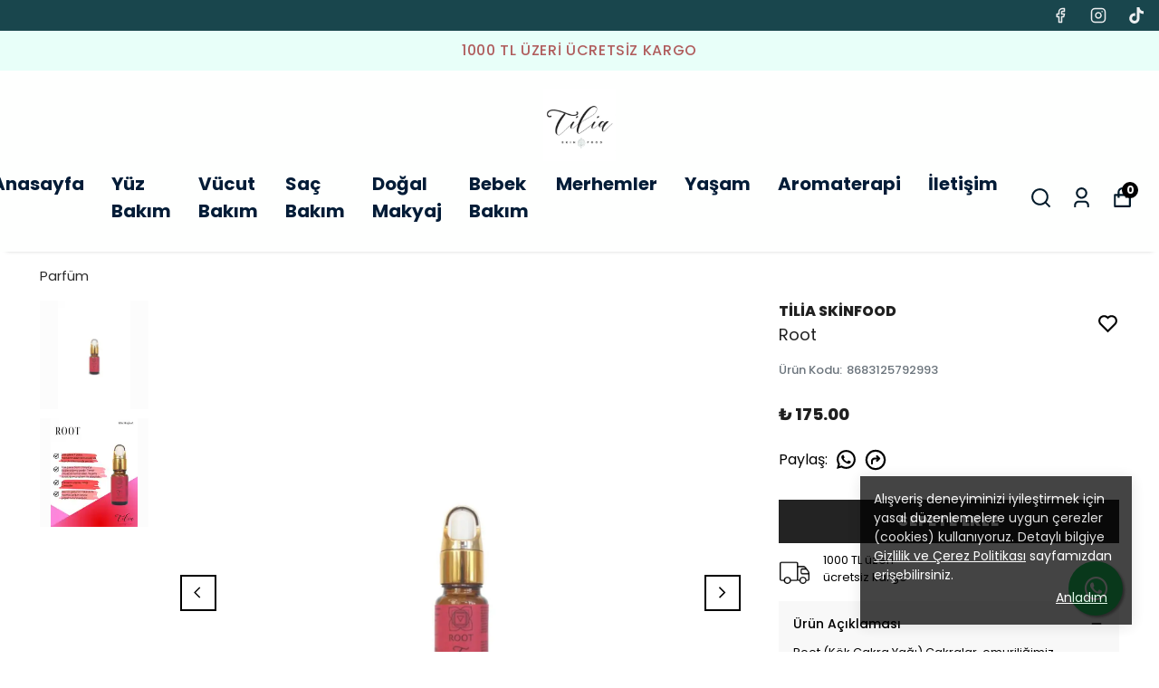

--- FILE ---
content_type: text/html; charset=utf-8
request_url: https://tiliamarket.com/root
body_size: 95385
content:
<!DOCTYPE html><html lang="tr"><head><meta charSet="utf-8"/><meta name="viewport" content="width=device-width, initial-scale=1.0, maximum-scale=1.0, user-scalable=no"/><title>Root</title><meta name="description" content="Kök Çakra Yağı, topraklanmanın sıcacık daveti gibi, kök çakra yağı bedeninizi dinginliğe, ruhunuzu güven duygusuna çağırır. Derin notalarıyla kaygıyı yatıştırır, sizi hayata kök salmaya davet eden kadim bir denge sunar."/><meta property="og:type" content="website"/><meta property="og:site_name" content="https://tiliamarket.com"/><meta property="og:title" content="Root"/><meta property="og:description" content="Kök Çakra Yağı, topraklanmanın sıcacık daveti gibi, kök çakra yağı bedeninizi dinginliğe, ruhunuzu güven duygusuna çağırır. Derin notalarıyla kaygıyı yatıştırır, sizi hayata kök salmaya davet eden kadim bir denge sunar."/><meta property="og:url" content="https://tiliamarket.com/root"/><meta property="og:image" content="https://cdn.myikas.com/images/96486a27-3eaa-4027-9fa5-576ec34487f1/d8d14e67-8e6b-4098-8eef-f365d0b239e7/image_1080.jpg"/><link rel="canonical" href="https://tiliamarket.com/root"/><script type="application/ld+json">{"@context":"https://schema.org","@type":"Website","url":"https://tiliamarket.com"}</script><script type="application/ld+json">{"@context":"https://schema.org","@type":"Store","name":"tiliamarket","logo":"https://cdn.myikas.com/images/96486a27-3eaa-4027-9fa5-576ec34487f1/7a7dddba-0027-415f-b44e-1f89261960ae/image_1080.webp","image":"https://cdn.myikas.com/images/96486a27-3eaa-4027-9fa5-576ec34487f1/7a7dddba-0027-415f-b44e-1f89261960ae/image_1080.webp","url":"https://tiliamarket.com","telephone":"+905332322129","address":{"@type":"PostalAddress"}}</script><script type="application/ld+json">{"@context":"https://schema.org/","@type":"Product","name":"Root","description":"Kök Çakra Yağı, topraklanmanın sıcacık daveti gibi, kök çakra yağı bedeninizi dinginliğe, ruhunuzu güven duygusuna çağırır. Derin notalarıyla kaygıyı yatıştırır, sizi hayata kök salmaya davet eden kadim bir denge sunar.","image":["https://cdn.myikas.com/images/96486a27-3eaa-4027-9fa5-576ec34487f1/d8d14e67-8e6b-4098-8eef-f365d0b239e7/image_1080.webp","https://cdn.myikas.com/images/96486a27-3eaa-4027-9fa5-576ec34487f1/f9b4486e-bd83-4efc-8b48-f77563778c3f/1080/rootcakrayagi.webp"],"productId":"aaaf7c7a-d6de-4945-b8dc-9655f68c98bc","sku":"8683125792993","mpn":"8683125792993","brand":{"@type":"Brand","name":"Tilia Skinfood"},"offers":{"@type":"Offer","url":"https://tiliamarket.com/root","priceCurrency":"TRY","price":"175.00","priceValidUntil":"","itemCondition":"https://schema.org/NewCondition","availability":"https://schema.org/InStock"}}</script><script type="application/ld+json">{"@context":"http://schema.org","@type":"BreadcrumbList","itemListElement":[{"@type":"ListItem","position":1,"name":"tiliamarket","item":"https://tiliamarket.com"},{"@type":"ListItem","position":2,"name":"Parfüm","item":"https://tiliamarket.com/parfum"},{"@type":"ListItem","position":3,"name":"Root","item":"https://tiliamarket.com/root"}]}</script><meta name="next-head-count" content="15"/><link rel="shortcut icon" href="https://cdn.myikas.com/images/theme-images/09c531e7-a50f-4692-abb0-f4236bd7bd15/image_180.webp" type="image/webp"/><script defer="">(function(w,d,s,l,i){w[l]=w[l]||[];w[l].push({'gtm.start':
              new Date().getTime(),event:'gtm.js'});var f=d.getElementsByTagName(s)[0],
              j=d.createElement(s),dl=l!='dataLayer'?'&l='+l:'';j.async=true;j.src=
              'https://www.googletagmanager.com/gtm.js?id='+i+dl;f.parentNode.insertBefore(j,f);
              })(window,document,'script','dataLayer','GTM-5PCVVLG7');</script><script>
    var subscribers = [];
    var subscribe = (subscriber) => { subscribers.push(subscriber); }; 
    var unsubscribe = () => {};
    
    window.IkasEvents = {
      subscribers,
      subscribe,
      unsubscribe
    };
  </script><script>document.documentElement.style.setProperty("--primary-color","#000000");
document.documentElement.style.setProperty("--primary-hoverColor","#2d2d2d");
document.documentElement.style.setProperty("--primary-variantNameColor","#000000");
document.documentElement.style.setProperty("--primary-variantSelectedNameColor","#f7fcfcff");
document.documentElement.style.setProperty("--bodyBackgroundColor","#ffffff");
document.documentElement.style.setProperty("--variantTitleColor","#818181");
document.documentElement.style.setProperty("--variant-types-out-of-stock","#f4f4f5ff");</script> 
    <style>
      /* devanagari */
@font-face {
  font-family: 'Poppins';
  font-style: italic;
  font-weight: 100;
  font-display: swap;
  src: url(https://fonts.myikas.com/s/poppins/v24/pxiAyp8kv8JHgFVrJJLmE0tDMPKhSkFEkm8.woff2) format('woff2');
  unicode-range: U+0900-097F, U+1CD0-1CF9, U+200C-200D, U+20A8, U+20B9, U+20F0, U+25CC, U+A830-A839, U+A8E0-A8FF, U+11B00-11B09;
}
/* latin-ext */
@font-face {
  font-family: 'Poppins';
  font-style: italic;
  font-weight: 100;
  font-display: swap;
  src: url(https://fonts.myikas.com/s/poppins/v24/pxiAyp8kv8JHgFVrJJLmE0tMMPKhSkFEkm8.woff2) format('woff2');
  unicode-range: U+0100-02BA, U+02BD-02C5, U+02C7-02CC, U+02CE-02D7, U+02DD-02FF, U+0304, U+0308, U+0329, U+1D00-1DBF, U+1E00-1E9F, U+1EF2-1EFF, U+2020, U+20A0-20AB, U+20AD-20C0, U+2113, U+2C60-2C7F, U+A720-A7FF;
}
/* latin */
@font-face {
  font-family: 'Poppins';
  font-style: italic;
  font-weight: 100;
  font-display: swap;
  src: url(https://fonts.myikas.com/s/poppins/v24/pxiAyp8kv8JHgFVrJJLmE0tCMPKhSkFE.woff2) format('woff2');
  unicode-range: U+0000-00FF, U+0131, U+0152-0153, U+02BB-02BC, U+02C6, U+02DA, U+02DC, U+0304, U+0308, U+0329, U+2000-206F, U+20AC, U+2122, U+2191, U+2193, U+2212, U+2215, U+FEFF, U+FFFD;
}
/* devanagari */
@font-face {
  font-family: 'Poppins';
  font-style: italic;
  font-weight: 200;
  font-display: swap;
  src: url(https://fonts.myikas.com/s/poppins/v24/pxiDyp8kv8JHgFVrJJLmv1pVFteOYktMqlap.woff2) format('woff2');
  unicode-range: U+0900-097F, U+1CD0-1CF9, U+200C-200D, U+20A8, U+20B9, U+20F0, U+25CC, U+A830-A839, U+A8E0-A8FF, U+11B00-11B09;
}
/* latin-ext */
@font-face {
  font-family: 'Poppins';
  font-style: italic;
  font-weight: 200;
  font-display: swap;
  src: url(https://fonts.myikas.com/s/poppins/v24/pxiDyp8kv8JHgFVrJJLmv1pVGdeOYktMqlap.woff2) format('woff2');
  unicode-range: U+0100-02BA, U+02BD-02C5, U+02C7-02CC, U+02CE-02D7, U+02DD-02FF, U+0304, U+0308, U+0329, U+1D00-1DBF, U+1E00-1E9F, U+1EF2-1EFF, U+2020, U+20A0-20AB, U+20AD-20C0, U+2113, U+2C60-2C7F, U+A720-A7FF;
}
/* latin */
@font-face {
  font-family: 'Poppins';
  font-style: italic;
  font-weight: 200;
  font-display: swap;
  src: url(https://fonts.myikas.com/s/poppins/v24/pxiDyp8kv8JHgFVrJJLmv1pVF9eOYktMqg.woff2) format('woff2');
  unicode-range: U+0000-00FF, U+0131, U+0152-0153, U+02BB-02BC, U+02C6, U+02DA, U+02DC, U+0304, U+0308, U+0329, U+2000-206F, U+20AC, U+2122, U+2191, U+2193, U+2212, U+2215, U+FEFF, U+FFFD;
}
/* devanagari */
@font-face {
  font-family: 'Poppins';
  font-style: italic;
  font-weight: 300;
  font-display: swap;
  src: url(https://fonts.myikas.com/s/poppins/v24/pxiDyp8kv8JHgFVrJJLm21lVFteOYktMqlap.woff2) format('woff2');
  unicode-range: U+0900-097F, U+1CD0-1CF9, U+200C-200D, U+20A8, U+20B9, U+20F0, U+25CC, U+A830-A839, U+A8E0-A8FF, U+11B00-11B09;
}
/* latin-ext */
@font-face {
  font-family: 'Poppins';
  font-style: italic;
  font-weight: 300;
  font-display: swap;
  src: url(https://fonts.myikas.com/s/poppins/v24/pxiDyp8kv8JHgFVrJJLm21lVGdeOYktMqlap.woff2) format('woff2');
  unicode-range: U+0100-02BA, U+02BD-02C5, U+02C7-02CC, U+02CE-02D7, U+02DD-02FF, U+0304, U+0308, U+0329, U+1D00-1DBF, U+1E00-1E9F, U+1EF2-1EFF, U+2020, U+20A0-20AB, U+20AD-20C0, U+2113, U+2C60-2C7F, U+A720-A7FF;
}
/* latin */
@font-face {
  font-family: 'Poppins';
  font-style: italic;
  font-weight: 300;
  font-display: swap;
  src: url(https://fonts.myikas.com/s/poppins/v24/pxiDyp8kv8JHgFVrJJLm21lVF9eOYktMqg.woff2) format('woff2');
  unicode-range: U+0000-00FF, U+0131, U+0152-0153, U+02BB-02BC, U+02C6, U+02DA, U+02DC, U+0304, U+0308, U+0329, U+2000-206F, U+20AC, U+2122, U+2191, U+2193, U+2212, U+2215, U+FEFF, U+FFFD;
}
/* devanagari */
@font-face {
  font-family: 'Poppins';
  font-style: italic;
  font-weight: 400;
  font-display: swap;
  src: url(https://fonts.myikas.com/s/poppins/v24/pxiGyp8kv8JHgFVrJJLucXtAOvWDSHFF.woff2) format('woff2');
  unicode-range: U+0900-097F, U+1CD0-1CF9, U+200C-200D, U+20A8, U+20B9, U+20F0, U+25CC, U+A830-A839, U+A8E0-A8FF, U+11B00-11B09;
}
/* latin-ext */
@font-face {
  font-family: 'Poppins';
  font-style: italic;
  font-weight: 400;
  font-display: swap;
  src: url(https://fonts.myikas.com/s/poppins/v24/pxiGyp8kv8JHgFVrJJLufntAOvWDSHFF.woff2) format('woff2');
  unicode-range: U+0100-02BA, U+02BD-02C5, U+02C7-02CC, U+02CE-02D7, U+02DD-02FF, U+0304, U+0308, U+0329, U+1D00-1DBF, U+1E00-1E9F, U+1EF2-1EFF, U+2020, U+20A0-20AB, U+20AD-20C0, U+2113, U+2C60-2C7F, U+A720-A7FF;
}
/* latin */
@font-face {
  font-family: 'Poppins';
  font-style: italic;
  font-weight: 400;
  font-display: swap;
  src: url(https://fonts.myikas.com/s/poppins/v24/pxiGyp8kv8JHgFVrJJLucHtAOvWDSA.woff2) format('woff2');
  unicode-range: U+0000-00FF, U+0131, U+0152-0153, U+02BB-02BC, U+02C6, U+02DA, U+02DC, U+0304, U+0308, U+0329, U+2000-206F, U+20AC, U+2122, U+2191, U+2193, U+2212, U+2215, U+FEFF, U+FFFD;
}
/* devanagari */
@font-face {
  font-family: 'Poppins';
  font-style: italic;
  font-weight: 500;
  font-display: swap;
  src: url(https://fonts.myikas.com/s/poppins/v24/pxiDyp8kv8JHgFVrJJLmg1hVFteOYktMqlap.woff2) format('woff2');
  unicode-range: U+0900-097F, U+1CD0-1CF9, U+200C-200D, U+20A8, U+20B9, U+20F0, U+25CC, U+A830-A839, U+A8E0-A8FF, U+11B00-11B09;
}
/* latin-ext */
@font-face {
  font-family: 'Poppins';
  font-style: italic;
  font-weight: 500;
  font-display: swap;
  src: url(https://fonts.myikas.com/s/poppins/v24/pxiDyp8kv8JHgFVrJJLmg1hVGdeOYktMqlap.woff2) format('woff2');
  unicode-range: U+0100-02BA, U+02BD-02C5, U+02C7-02CC, U+02CE-02D7, U+02DD-02FF, U+0304, U+0308, U+0329, U+1D00-1DBF, U+1E00-1E9F, U+1EF2-1EFF, U+2020, U+20A0-20AB, U+20AD-20C0, U+2113, U+2C60-2C7F, U+A720-A7FF;
}
/* latin */
@font-face {
  font-family: 'Poppins';
  font-style: italic;
  font-weight: 500;
  font-display: swap;
  src: url(https://fonts.myikas.com/s/poppins/v24/pxiDyp8kv8JHgFVrJJLmg1hVF9eOYktMqg.woff2) format('woff2');
  unicode-range: U+0000-00FF, U+0131, U+0152-0153, U+02BB-02BC, U+02C6, U+02DA, U+02DC, U+0304, U+0308, U+0329, U+2000-206F, U+20AC, U+2122, U+2191, U+2193, U+2212, U+2215, U+FEFF, U+FFFD;
}
/* devanagari */
@font-face {
  font-family: 'Poppins';
  font-style: italic;
  font-weight: 600;
  font-display: swap;
  src: url(https://fonts.myikas.com/s/poppins/v24/pxiDyp8kv8JHgFVrJJLmr19VFteOYktMqlap.woff2) format('woff2');
  unicode-range: U+0900-097F, U+1CD0-1CF9, U+200C-200D, U+20A8, U+20B9, U+20F0, U+25CC, U+A830-A839, U+A8E0-A8FF, U+11B00-11B09;
}
/* latin-ext */
@font-face {
  font-family: 'Poppins';
  font-style: italic;
  font-weight: 600;
  font-display: swap;
  src: url(https://fonts.myikas.com/s/poppins/v24/pxiDyp8kv8JHgFVrJJLmr19VGdeOYktMqlap.woff2) format('woff2');
  unicode-range: U+0100-02BA, U+02BD-02C5, U+02C7-02CC, U+02CE-02D7, U+02DD-02FF, U+0304, U+0308, U+0329, U+1D00-1DBF, U+1E00-1E9F, U+1EF2-1EFF, U+2020, U+20A0-20AB, U+20AD-20C0, U+2113, U+2C60-2C7F, U+A720-A7FF;
}
/* latin */
@font-face {
  font-family: 'Poppins';
  font-style: italic;
  font-weight: 600;
  font-display: swap;
  src: url(https://fonts.myikas.com/s/poppins/v24/pxiDyp8kv8JHgFVrJJLmr19VF9eOYktMqg.woff2) format('woff2');
  unicode-range: U+0000-00FF, U+0131, U+0152-0153, U+02BB-02BC, U+02C6, U+02DA, U+02DC, U+0304, U+0308, U+0329, U+2000-206F, U+20AC, U+2122, U+2191, U+2193, U+2212, U+2215, U+FEFF, U+FFFD;
}
/* devanagari */
@font-face {
  font-family: 'Poppins';
  font-style: italic;
  font-weight: 700;
  font-display: swap;
  src: url(https://fonts.myikas.com/s/poppins/v24/pxiDyp8kv8JHgFVrJJLmy15VFteOYktMqlap.woff2) format('woff2');
  unicode-range: U+0900-097F, U+1CD0-1CF9, U+200C-200D, U+20A8, U+20B9, U+20F0, U+25CC, U+A830-A839, U+A8E0-A8FF, U+11B00-11B09;
}
/* latin-ext */
@font-face {
  font-family: 'Poppins';
  font-style: italic;
  font-weight: 700;
  font-display: swap;
  src: url(https://fonts.myikas.com/s/poppins/v24/pxiDyp8kv8JHgFVrJJLmy15VGdeOYktMqlap.woff2) format('woff2');
  unicode-range: U+0100-02BA, U+02BD-02C5, U+02C7-02CC, U+02CE-02D7, U+02DD-02FF, U+0304, U+0308, U+0329, U+1D00-1DBF, U+1E00-1E9F, U+1EF2-1EFF, U+2020, U+20A0-20AB, U+20AD-20C0, U+2113, U+2C60-2C7F, U+A720-A7FF;
}
/* latin */
@font-face {
  font-family: 'Poppins';
  font-style: italic;
  font-weight: 700;
  font-display: swap;
  src: url(https://fonts.myikas.com/s/poppins/v24/pxiDyp8kv8JHgFVrJJLmy15VF9eOYktMqg.woff2) format('woff2');
  unicode-range: U+0000-00FF, U+0131, U+0152-0153, U+02BB-02BC, U+02C6, U+02DA, U+02DC, U+0304, U+0308, U+0329, U+2000-206F, U+20AC, U+2122, U+2191, U+2193, U+2212, U+2215, U+FEFF, U+FFFD;
}
/* devanagari */
@font-face {
  font-family: 'Poppins';
  font-style: italic;
  font-weight: 800;
  font-display: swap;
  src: url(https://fonts.myikas.com/s/poppins/v24/pxiDyp8kv8JHgFVrJJLm111VFteOYktMqlap.woff2) format('woff2');
  unicode-range: U+0900-097F, U+1CD0-1CF9, U+200C-200D, U+20A8, U+20B9, U+20F0, U+25CC, U+A830-A839, U+A8E0-A8FF, U+11B00-11B09;
}
/* latin-ext */
@font-face {
  font-family: 'Poppins';
  font-style: italic;
  font-weight: 800;
  font-display: swap;
  src: url(https://fonts.myikas.com/s/poppins/v24/pxiDyp8kv8JHgFVrJJLm111VGdeOYktMqlap.woff2) format('woff2');
  unicode-range: U+0100-02BA, U+02BD-02C5, U+02C7-02CC, U+02CE-02D7, U+02DD-02FF, U+0304, U+0308, U+0329, U+1D00-1DBF, U+1E00-1E9F, U+1EF2-1EFF, U+2020, U+20A0-20AB, U+20AD-20C0, U+2113, U+2C60-2C7F, U+A720-A7FF;
}
/* latin */
@font-face {
  font-family: 'Poppins';
  font-style: italic;
  font-weight: 800;
  font-display: swap;
  src: url(https://fonts.myikas.com/s/poppins/v24/pxiDyp8kv8JHgFVrJJLm111VF9eOYktMqg.woff2) format('woff2');
  unicode-range: U+0000-00FF, U+0131, U+0152-0153, U+02BB-02BC, U+02C6, U+02DA, U+02DC, U+0304, U+0308, U+0329, U+2000-206F, U+20AC, U+2122, U+2191, U+2193, U+2212, U+2215, U+FEFF, U+FFFD;
}
/* devanagari */
@font-face {
  font-family: 'Poppins';
  font-style: italic;
  font-weight: 900;
  font-display: swap;
  src: url(https://fonts.myikas.com/s/poppins/v24/pxiDyp8kv8JHgFVrJJLm81xVFteOYktMqlap.woff2) format('woff2');
  unicode-range: U+0900-097F, U+1CD0-1CF9, U+200C-200D, U+20A8, U+20B9, U+20F0, U+25CC, U+A830-A839, U+A8E0-A8FF, U+11B00-11B09;
}
/* latin-ext */
@font-face {
  font-family: 'Poppins';
  font-style: italic;
  font-weight: 900;
  font-display: swap;
  src: url(https://fonts.myikas.com/s/poppins/v24/pxiDyp8kv8JHgFVrJJLm81xVGdeOYktMqlap.woff2) format('woff2');
  unicode-range: U+0100-02BA, U+02BD-02C5, U+02C7-02CC, U+02CE-02D7, U+02DD-02FF, U+0304, U+0308, U+0329, U+1D00-1DBF, U+1E00-1E9F, U+1EF2-1EFF, U+2020, U+20A0-20AB, U+20AD-20C0, U+2113, U+2C60-2C7F, U+A720-A7FF;
}
/* latin */
@font-face {
  font-family: 'Poppins';
  font-style: italic;
  font-weight: 900;
  font-display: swap;
  src: url(https://fonts.myikas.com/s/poppins/v24/pxiDyp8kv8JHgFVrJJLm81xVF9eOYktMqg.woff2) format('woff2');
  unicode-range: U+0000-00FF, U+0131, U+0152-0153, U+02BB-02BC, U+02C6, U+02DA, U+02DC, U+0304, U+0308, U+0329, U+2000-206F, U+20AC, U+2122, U+2191, U+2193, U+2212, U+2215, U+FEFF, U+FFFD;
}
/* devanagari */
@font-face {
  font-family: 'Poppins';
  font-style: normal;
  font-weight: 100;
  font-display: swap;
  src: url(https://fonts.myikas.com/s/poppins/v24/pxiGyp8kv8JHgFVrLPTucXtAOvWDSHFF.woff2) format('woff2');
  unicode-range: U+0900-097F, U+1CD0-1CF9, U+200C-200D, U+20A8, U+20B9, U+20F0, U+25CC, U+A830-A839, U+A8E0-A8FF, U+11B00-11B09;
}
/* latin-ext */
@font-face {
  font-family: 'Poppins';
  font-style: normal;
  font-weight: 100;
  font-display: swap;
  src: url(https://fonts.myikas.com/s/poppins/v24/pxiGyp8kv8JHgFVrLPTufntAOvWDSHFF.woff2) format('woff2');
  unicode-range: U+0100-02BA, U+02BD-02C5, U+02C7-02CC, U+02CE-02D7, U+02DD-02FF, U+0304, U+0308, U+0329, U+1D00-1DBF, U+1E00-1E9F, U+1EF2-1EFF, U+2020, U+20A0-20AB, U+20AD-20C0, U+2113, U+2C60-2C7F, U+A720-A7FF;
}
/* latin */
@font-face {
  font-family: 'Poppins';
  font-style: normal;
  font-weight: 100;
  font-display: swap;
  src: url(https://fonts.myikas.com/s/poppins/v24/pxiGyp8kv8JHgFVrLPTucHtAOvWDSA.woff2) format('woff2');
  unicode-range: U+0000-00FF, U+0131, U+0152-0153, U+02BB-02BC, U+02C6, U+02DA, U+02DC, U+0304, U+0308, U+0329, U+2000-206F, U+20AC, U+2122, U+2191, U+2193, U+2212, U+2215, U+FEFF, U+FFFD;
}
/* devanagari */
@font-face {
  font-family: 'Poppins';
  font-style: normal;
  font-weight: 200;
  font-display: swap;
  src: url(https://fonts.myikas.com/s/poppins/v24/pxiByp8kv8JHgFVrLFj_Z11lFd2JQEl8qw.woff2) format('woff2');
  unicode-range: U+0900-097F, U+1CD0-1CF9, U+200C-200D, U+20A8, U+20B9, U+20F0, U+25CC, U+A830-A839, U+A8E0-A8FF, U+11B00-11B09;
}
/* latin-ext */
@font-face {
  font-family: 'Poppins';
  font-style: normal;
  font-weight: 200;
  font-display: swap;
  src: url(https://fonts.myikas.com/s/poppins/v24/pxiByp8kv8JHgFVrLFj_Z1JlFd2JQEl8qw.woff2) format('woff2');
  unicode-range: U+0100-02BA, U+02BD-02C5, U+02C7-02CC, U+02CE-02D7, U+02DD-02FF, U+0304, U+0308, U+0329, U+1D00-1DBF, U+1E00-1E9F, U+1EF2-1EFF, U+2020, U+20A0-20AB, U+20AD-20C0, U+2113, U+2C60-2C7F, U+A720-A7FF;
}
/* latin */
@font-face {
  font-family: 'Poppins';
  font-style: normal;
  font-weight: 200;
  font-display: swap;
  src: url(https://fonts.myikas.com/s/poppins/v24/pxiByp8kv8JHgFVrLFj_Z1xlFd2JQEk.woff2) format('woff2');
  unicode-range: U+0000-00FF, U+0131, U+0152-0153, U+02BB-02BC, U+02C6, U+02DA, U+02DC, U+0304, U+0308, U+0329, U+2000-206F, U+20AC, U+2122, U+2191, U+2193, U+2212, U+2215, U+FEFF, U+FFFD;
}
/* devanagari */
@font-face {
  font-family: 'Poppins';
  font-style: normal;
  font-weight: 300;
  font-display: swap;
  src: url(https://fonts.myikas.com/s/poppins/v24/pxiByp8kv8JHgFVrLDz8Z11lFd2JQEl8qw.woff2) format('woff2');
  unicode-range: U+0900-097F, U+1CD0-1CF9, U+200C-200D, U+20A8, U+20B9, U+20F0, U+25CC, U+A830-A839, U+A8E0-A8FF, U+11B00-11B09;
}
/* latin-ext */
@font-face {
  font-family: 'Poppins';
  font-style: normal;
  font-weight: 300;
  font-display: swap;
  src: url(https://fonts.myikas.com/s/poppins/v24/pxiByp8kv8JHgFVrLDz8Z1JlFd2JQEl8qw.woff2) format('woff2');
  unicode-range: U+0100-02BA, U+02BD-02C5, U+02C7-02CC, U+02CE-02D7, U+02DD-02FF, U+0304, U+0308, U+0329, U+1D00-1DBF, U+1E00-1E9F, U+1EF2-1EFF, U+2020, U+20A0-20AB, U+20AD-20C0, U+2113, U+2C60-2C7F, U+A720-A7FF;
}
/* latin */
@font-face {
  font-family: 'Poppins';
  font-style: normal;
  font-weight: 300;
  font-display: swap;
  src: url(https://fonts.myikas.com/s/poppins/v24/pxiByp8kv8JHgFVrLDz8Z1xlFd2JQEk.woff2) format('woff2');
  unicode-range: U+0000-00FF, U+0131, U+0152-0153, U+02BB-02BC, U+02C6, U+02DA, U+02DC, U+0304, U+0308, U+0329, U+2000-206F, U+20AC, U+2122, U+2191, U+2193, U+2212, U+2215, U+FEFF, U+FFFD;
}
/* devanagari */
@font-face {
  font-family: 'Poppins';
  font-style: normal;
  font-weight: 400;
  font-display: swap;
  src: url(https://fonts.myikas.com/s/poppins/v24/pxiEyp8kv8JHgFVrJJbecnFHGPezSQ.woff2) format('woff2');
  unicode-range: U+0900-097F, U+1CD0-1CF9, U+200C-200D, U+20A8, U+20B9, U+20F0, U+25CC, U+A830-A839, U+A8E0-A8FF, U+11B00-11B09;
}
/* latin-ext */
@font-face {
  font-family: 'Poppins';
  font-style: normal;
  font-weight: 400;
  font-display: swap;
  src: url(https://fonts.myikas.com/s/poppins/v24/pxiEyp8kv8JHgFVrJJnecnFHGPezSQ.woff2) format('woff2');
  unicode-range: U+0100-02BA, U+02BD-02C5, U+02C7-02CC, U+02CE-02D7, U+02DD-02FF, U+0304, U+0308, U+0329, U+1D00-1DBF, U+1E00-1E9F, U+1EF2-1EFF, U+2020, U+20A0-20AB, U+20AD-20C0, U+2113, U+2C60-2C7F, U+A720-A7FF;
}
/* latin */
@font-face {
  font-family: 'Poppins';
  font-style: normal;
  font-weight: 400;
  font-display: swap;
  src: url(https://fonts.myikas.com/s/poppins/v24/pxiEyp8kv8JHgFVrJJfecnFHGPc.woff2) format('woff2');
  unicode-range: U+0000-00FF, U+0131, U+0152-0153, U+02BB-02BC, U+02C6, U+02DA, U+02DC, U+0304, U+0308, U+0329, U+2000-206F, U+20AC, U+2122, U+2191, U+2193, U+2212, U+2215, U+FEFF, U+FFFD;
}
/* devanagari */
@font-face {
  font-family: 'Poppins';
  font-style: normal;
  font-weight: 500;
  font-display: swap;
  src: url(https://fonts.myikas.com/s/poppins/v24/pxiByp8kv8JHgFVrLGT9Z11lFd2JQEl8qw.woff2) format('woff2');
  unicode-range: U+0900-097F, U+1CD0-1CF9, U+200C-200D, U+20A8, U+20B9, U+20F0, U+25CC, U+A830-A839, U+A8E0-A8FF, U+11B00-11B09;
}
/* latin-ext */
@font-face {
  font-family: 'Poppins';
  font-style: normal;
  font-weight: 500;
  font-display: swap;
  src: url(https://fonts.myikas.com/s/poppins/v24/pxiByp8kv8JHgFVrLGT9Z1JlFd2JQEl8qw.woff2) format('woff2');
  unicode-range: U+0100-02BA, U+02BD-02C5, U+02C7-02CC, U+02CE-02D7, U+02DD-02FF, U+0304, U+0308, U+0329, U+1D00-1DBF, U+1E00-1E9F, U+1EF2-1EFF, U+2020, U+20A0-20AB, U+20AD-20C0, U+2113, U+2C60-2C7F, U+A720-A7FF;
}
/* latin */
@font-face {
  font-family: 'Poppins';
  font-style: normal;
  font-weight: 500;
  font-display: swap;
  src: url(https://fonts.myikas.com/s/poppins/v24/pxiByp8kv8JHgFVrLGT9Z1xlFd2JQEk.woff2) format('woff2');
  unicode-range: U+0000-00FF, U+0131, U+0152-0153, U+02BB-02BC, U+02C6, U+02DA, U+02DC, U+0304, U+0308, U+0329, U+2000-206F, U+20AC, U+2122, U+2191, U+2193, U+2212, U+2215, U+FEFF, U+FFFD;
}
/* devanagari */
@font-face {
  font-family: 'Poppins';
  font-style: normal;
  font-weight: 600;
  font-display: swap;
  src: url(https://fonts.myikas.com/s/poppins/v24/pxiByp8kv8JHgFVrLEj6Z11lFd2JQEl8qw.woff2) format('woff2');
  unicode-range: U+0900-097F, U+1CD0-1CF9, U+200C-200D, U+20A8, U+20B9, U+20F0, U+25CC, U+A830-A839, U+A8E0-A8FF, U+11B00-11B09;
}
/* latin-ext */
@font-face {
  font-family: 'Poppins';
  font-style: normal;
  font-weight: 600;
  font-display: swap;
  src: url(https://fonts.myikas.com/s/poppins/v24/pxiByp8kv8JHgFVrLEj6Z1JlFd2JQEl8qw.woff2) format('woff2');
  unicode-range: U+0100-02BA, U+02BD-02C5, U+02C7-02CC, U+02CE-02D7, U+02DD-02FF, U+0304, U+0308, U+0329, U+1D00-1DBF, U+1E00-1E9F, U+1EF2-1EFF, U+2020, U+20A0-20AB, U+20AD-20C0, U+2113, U+2C60-2C7F, U+A720-A7FF;
}
/* latin */
@font-face {
  font-family: 'Poppins';
  font-style: normal;
  font-weight: 600;
  font-display: swap;
  src: url(https://fonts.myikas.com/s/poppins/v24/pxiByp8kv8JHgFVrLEj6Z1xlFd2JQEk.woff2) format('woff2');
  unicode-range: U+0000-00FF, U+0131, U+0152-0153, U+02BB-02BC, U+02C6, U+02DA, U+02DC, U+0304, U+0308, U+0329, U+2000-206F, U+20AC, U+2122, U+2191, U+2193, U+2212, U+2215, U+FEFF, U+FFFD;
}
/* devanagari */
@font-face {
  font-family: 'Poppins';
  font-style: normal;
  font-weight: 700;
  font-display: swap;
  src: url(https://fonts.myikas.com/s/poppins/v24/pxiByp8kv8JHgFVrLCz7Z11lFd2JQEl8qw.woff2) format('woff2');
  unicode-range: U+0900-097F, U+1CD0-1CF9, U+200C-200D, U+20A8, U+20B9, U+20F0, U+25CC, U+A830-A839, U+A8E0-A8FF, U+11B00-11B09;
}
/* latin-ext */
@font-face {
  font-family: 'Poppins';
  font-style: normal;
  font-weight: 700;
  font-display: swap;
  src: url(https://fonts.myikas.com/s/poppins/v24/pxiByp8kv8JHgFVrLCz7Z1JlFd2JQEl8qw.woff2) format('woff2');
  unicode-range: U+0100-02BA, U+02BD-02C5, U+02C7-02CC, U+02CE-02D7, U+02DD-02FF, U+0304, U+0308, U+0329, U+1D00-1DBF, U+1E00-1E9F, U+1EF2-1EFF, U+2020, U+20A0-20AB, U+20AD-20C0, U+2113, U+2C60-2C7F, U+A720-A7FF;
}
/* latin */
@font-face {
  font-family: 'Poppins';
  font-style: normal;
  font-weight: 700;
  font-display: swap;
  src: url(https://fonts.myikas.com/s/poppins/v24/pxiByp8kv8JHgFVrLCz7Z1xlFd2JQEk.woff2) format('woff2');
  unicode-range: U+0000-00FF, U+0131, U+0152-0153, U+02BB-02BC, U+02C6, U+02DA, U+02DC, U+0304, U+0308, U+0329, U+2000-206F, U+20AC, U+2122, U+2191, U+2193, U+2212, U+2215, U+FEFF, U+FFFD;
}
/* devanagari */
@font-face {
  font-family: 'Poppins';
  font-style: normal;
  font-weight: 800;
  font-display: swap;
  src: url(https://fonts.myikas.com/s/poppins/v24/pxiByp8kv8JHgFVrLDD4Z11lFd2JQEl8qw.woff2) format('woff2');
  unicode-range: U+0900-097F, U+1CD0-1CF9, U+200C-200D, U+20A8, U+20B9, U+20F0, U+25CC, U+A830-A839, U+A8E0-A8FF, U+11B00-11B09;
}
/* latin-ext */
@font-face {
  font-family: 'Poppins';
  font-style: normal;
  font-weight: 800;
  font-display: swap;
  src: url(https://fonts.myikas.com/s/poppins/v24/pxiByp8kv8JHgFVrLDD4Z1JlFd2JQEl8qw.woff2) format('woff2');
  unicode-range: U+0100-02BA, U+02BD-02C5, U+02C7-02CC, U+02CE-02D7, U+02DD-02FF, U+0304, U+0308, U+0329, U+1D00-1DBF, U+1E00-1E9F, U+1EF2-1EFF, U+2020, U+20A0-20AB, U+20AD-20C0, U+2113, U+2C60-2C7F, U+A720-A7FF;
}
/* latin */
@font-face {
  font-family: 'Poppins';
  font-style: normal;
  font-weight: 800;
  font-display: swap;
  src: url(https://fonts.myikas.com/s/poppins/v24/pxiByp8kv8JHgFVrLDD4Z1xlFd2JQEk.woff2) format('woff2');
  unicode-range: U+0000-00FF, U+0131, U+0152-0153, U+02BB-02BC, U+02C6, U+02DA, U+02DC, U+0304, U+0308, U+0329, U+2000-206F, U+20AC, U+2122, U+2191, U+2193, U+2212, U+2215, U+FEFF, U+FFFD;
}
/* devanagari */
@font-face {
  font-family: 'Poppins';
  font-style: normal;
  font-weight: 900;
  font-display: swap;
  src: url(https://fonts.myikas.com/s/poppins/v24/pxiByp8kv8JHgFVrLBT5Z11lFd2JQEl8qw.woff2) format('woff2');
  unicode-range: U+0900-097F, U+1CD0-1CF9, U+200C-200D, U+20A8, U+20B9, U+20F0, U+25CC, U+A830-A839, U+A8E0-A8FF, U+11B00-11B09;
}
/* latin-ext */
@font-face {
  font-family: 'Poppins';
  font-style: normal;
  font-weight: 900;
  font-display: swap;
  src: url(https://fonts.myikas.com/s/poppins/v24/pxiByp8kv8JHgFVrLBT5Z1JlFd2JQEl8qw.woff2) format('woff2');
  unicode-range: U+0100-02BA, U+02BD-02C5, U+02C7-02CC, U+02CE-02D7, U+02DD-02FF, U+0304, U+0308, U+0329, U+1D00-1DBF, U+1E00-1E9F, U+1EF2-1EFF, U+2020, U+20A0-20AB, U+20AD-20C0, U+2113, U+2C60-2C7F, U+A720-A7FF;
}
/* latin */
@font-face {
  font-family: 'Poppins';
  font-style: normal;
  font-weight: 900;
  font-display: swap;
  src: url(https://fonts.myikas.com/s/poppins/v24/pxiByp8kv8JHgFVrLBT5Z1xlFd2JQEk.woff2) format('woff2');
  unicode-range: U+0000-00FF, U+0131, U+0152-0153, U+02BB-02BC, U+02C6, U+02DA, U+02DC, U+0304, U+0308, U+0329, U+2000-206F, U+20AC, U+2122, U+2191, U+2193, U+2212, U+2215, U+FEFF, U+FFFD;
}


      body { 
          font-family: 'Poppins', -apple-system, system-ui, BlinkMacSystemFont, "Segoe UI", Roboto, "Helvetica Neue", Arial, sans-serif !important;
       } 

      </style><link rel="preconnect" href="https://cdn.myikas.com/"/><link rel="dns-prefetch" href="https://cdn.myikas.com/"/><link rel="preload" href="https://cdn.myikas.com/sf/v1/b00b3917-caec-4072-ad0c-79afa1497103/f3655bf9-d173-4fb9-8af4-c1d0369b6c64/1765735967456/_next/static/css/a83dfff15abe3b8e.css" as="style" crossorigin="anonymous"/><link rel="stylesheet" href="https://cdn.myikas.com/sf/v1/b00b3917-caec-4072-ad0c-79afa1497103/f3655bf9-d173-4fb9-8af4-c1d0369b6c64/1765735967456/_next/static/css/a83dfff15abe3b8e.css" crossorigin="anonymous" data-n-g=""/><link rel="preload" href="https://cdn.myikas.com/sf/v1/b00b3917-caec-4072-ad0c-79afa1497103/f3655bf9-d173-4fb9-8af4-c1d0369b6c64/1765735967456/_next/static/css/9fbcc04b7822d06d.css" as="style" crossorigin="anonymous"/><link rel="stylesheet" href="https://cdn.myikas.com/sf/v1/b00b3917-caec-4072-ad0c-79afa1497103/f3655bf9-d173-4fb9-8af4-c1d0369b6c64/1765735967456/_next/static/css/9fbcc04b7822d06d.css" crossorigin="anonymous" data-n-p=""/><noscript data-n-css=""></noscript><script defer="" crossorigin="anonymous" nomodule="" src="https://cdn.myikas.com/sf/v1/b00b3917-caec-4072-ad0c-79afa1497103/f3655bf9-d173-4fb9-8af4-c1d0369b6c64/1765735967456/_next/static/chunks/polyfills-0d1b80a048d4787e.js"></script><script src="https://cdn.myikas.com/sf/v1/b00b3917-caec-4072-ad0c-79afa1497103/f3655bf9-d173-4fb9-8af4-c1d0369b6c64/1765735967456/_next/static/chunks/webpack-df3b8b772785a3bc.js" defer="" crossorigin="anonymous"></script><script src="https://cdn.myikas.com/sf/v1/b00b3917-caec-4072-ad0c-79afa1497103/f3655bf9-d173-4fb9-8af4-c1d0369b6c64/1765735967456/_next/static/chunks/framework-79bce4a3a540b080.js" defer="" crossorigin="anonymous"></script><script src="https://cdn.myikas.com/sf/v1/b00b3917-caec-4072-ad0c-79afa1497103/f3655bf9-d173-4fb9-8af4-c1d0369b6c64/1765735967456/_next/static/chunks/main-44af86b1aeeee1ea.js" defer="" crossorigin="anonymous"></script><script src="https://cdn.myikas.com/sf/v1/b00b3917-caec-4072-ad0c-79afa1497103/f3655bf9-d173-4fb9-8af4-c1d0369b6c64/1765735967456/_next/static/chunks/pages/_app-9bf1ca234ca4ae99.js" defer="" crossorigin="anonymous"></script><script src="https://cdn.myikas.com/sf/v1/b00b3917-caec-4072-ad0c-79afa1497103/f3655bf9-d173-4fb9-8af4-c1d0369b6c64/1765735967456/_next/static/chunks/29107295-4a69275373f23f88.js" defer="" crossorigin="anonymous"></script><script src="https://cdn.myikas.com/sf/v1/b00b3917-caec-4072-ad0c-79afa1497103/f3655bf9-d173-4fb9-8af4-c1d0369b6c64/1765735967456/_next/static/chunks/e82996df-59787457ca75fcba.js" defer="" crossorigin="anonymous"></script><script src="https://cdn.myikas.com/sf/v1/b00b3917-caec-4072-ad0c-79afa1497103/f3655bf9-d173-4fb9-8af4-c1d0369b6c64/1765735967456/_next/static/chunks/fea29d9f-111c5a50cc7d10f8.js" defer="" crossorigin="anonymous"></script><script src="https://cdn.myikas.com/sf/v1/b00b3917-caec-4072-ad0c-79afa1497103/f3655bf9-d173-4fb9-8af4-c1d0369b6c64/1765735967456/_next/static/chunks/e21e5bbe-6cf8b914e4ae1740.js" defer="" crossorigin="anonymous"></script><script src="https://cdn.myikas.com/sf/v1/b00b3917-caec-4072-ad0c-79afa1497103/f3655bf9-d173-4fb9-8af4-c1d0369b6c64/1765735967456/_next/static/chunks/3a17f596-ba670d59f84ce9f8.js" defer="" crossorigin="anonymous"></script><script src="https://cdn.myikas.com/sf/v1/b00b3917-caec-4072-ad0c-79afa1497103/f3655bf9-d173-4fb9-8af4-c1d0369b6c64/1765735967456/_next/static/chunks/41155975-21ab3346cb1ce36e.js" defer="" crossorigin="anonymous"></script><script src="https://cdn.myikas.com/sf/v1/b00b3917-caec-4072-ad0c-79afa1497103/f3655bf9-d173-4fb9-8af4-c1d0369b6c64/1765735967456/_next/static/chunks/cb355538-41b569a25ced54d3.js" defer="" crossorigin="anonymous"></script><script src="https://cdn.myikas.com/sf/v1/b00b3917-caec-4072-ad0c-79afa1497103/f3655bf9-d173-4fb9-8af4-c1d0369b6c64/1765735967456/_next/static/chunks/4577d2ec-39584a3511d4d457.js" defer="" crossorigin="anonymous"></script><script src="https://cdn.myikas.com/sf/v1/b00b3917-caec-4072-ad0c-79afa1497103/f3655bf9-d173-4fb9-8af4-c1d0369b6c64/1765735967456/_next/static/chunks/737a5600-4d6189410635e771.js" defer="" crossorigin="anonymous"></script><script src="https://cdn.myikas.com/sf/v1/b00b3917-caec-4072-ad0c-79afa1497103/f3655bf9-d173-4fb9-8af4-c1d0369b6c64/1765735967456/_next/static/chunks/ebc70433-3e2bbd081005697c.js" defer="" crossorigin="anonymous"></script><script src="https://cdn.myikas.com/sf/v1/b00b3917-caec-4072-ad0c-79afa1497103/f3655bf9-d173-4fb9-8af4-c1d0369b6c64/1765735967456/_next/static/chunks/6eb5140f-a1837828f3a466d1.js" defer="" crossorigin="anonymous"></script><script src="https://cdn.myikas.com/sf/v1/b00b3917-caec-4072-ad0c-79afa1497103/f3655bf9-d173-4fb9-8af4-c1d0369b6c64/1765735967456/_next/static/chunks/90cba634-2f5f13adf08ab945.js" defer="" crossorigin="anonymous"></script><script src="https://cdn.myikas.com/sf/v1/b00b3917-caec-4072-ad0c-79afa1497103/f3655bf9-d173-4fb9-8af4-c1d0369b6c64/1765735967456/_next/static/chunks/5d416436-e6f5c3da4cc7661a.js" defer="" crossorigin="anonymous"></script><script src="https://cdn.myikas.com/sf/v1/b00b3917-caec-4072-ad0c-79afa1497103/f3655bf9-d173-4fb9-8af4-c1d0369b6c64/1765735967456/_next/static/chunks/5727625e-b32e512ab1a2b5c2.js" defer="" crossorigin="anonymous"></script><script src="https://cdn.myikas.com/sf/v1/b00b3917-caec-4072-ad0c-79afa1497103/f3655bf9-d173-4fb9-8af4-c1d0369b6c64/1765735967456/_next/static/chunks/92977076-3e69fcbd56b314de.js" defer="" crossorigin="anonymous"></script><script src="https://cdn.myikas.com/sf/v1/b00b3917-caec-4072-ad0c-79afa1497103/f3655bf9-d173-4fb9-8af4-c1d0369b6c64/1765735967456/_next/static/chunks/019d026b-f3f6603af3b877aa.js" defer="" crossorigin="anonymous"></script><script src="https://cdn.myikas.com/sf/v1/b00b3917-caec-4072-ad0c-79afa1497103/f3655bf9-d173-4fb9-8af4-c1d0369b6c64/1765735967456/_next/static/chunks/34-d32555649a15d7e9.js" defer="" crossorigin="anonymous"></script><script src="https://cdn.myikas.com/sf/v1/b00b3917-caec-4072-ad0c-79afa1497103/f3655bf9-d173-4fb9-8af4-c1d0369b6c64/1765735967456/_next/static/chunks/4070-307c7c831eea116f.js" defer="" crossorigin="anonymous"></script><script src="https://cdn.myikas.com/sf/v1/b00b3917-caec-4072-ad0c-79afa1497103/f3655bf9-d173-4fb9-8af4-c1d0369b6c64/1765735967456/_next/static/chunks/2180-6385a178d26fbb2e.js" defer="" crossorigin="anonymous"></script><script src="https://cdn.myikas.com/sf/v1/b00b3917-caec-4072-ad0c-79afa1497103/f3655bf9-d173-4fb9-8af4-c1d0369b6c64/1765735967456/_next/static/chunks/6751-9891486f294c7bd1.js" defer="" crossorigin="anonymous"></script><script src="https://cdn.myikas.com/sf/v1/b00b3917-caec-4072-ad0c-79afa1497103/f3655bf9-d173-4fb9-8af4-c1d0369b6c64/1765735967456/_next/static/chunks/250-2c83137a968d881e.js" defer="" crossorigin="anonymous"></script><script src="https://cdn.myikas.com/sf/v1/b00b3917-caec-4072-ad0c-79afa1497103/f3655bf9-d173-4fb9-8af4-c1d0369b6c64/1765735967456/_next/static/chunks/443-5ab192c3a25e23fe.js" defer="" crossorigin="anonymous"></script><script src="https://cdn.myikas.com/sf/v1/b00b3917-caec-4072-ad0c-79afa1497103/f3655bf9-d173-4fb9-8af4-c1d0369b6c64/1765735967456/_next/static/chunks/2593-1254a8e8babee97a.js" defer="" crossorigin="anonymous"></script><script src="https://cdn.myikas.com/sf/v1/b00b3917-caec-4072-ad0c-79afa1497103/f3655bf9-d173-4fb9-8af4-c1d0369b6c64/1765735967456/_next/static/chunks/pages/%5Bslug%5D-1a5f1e1eb9e5011e.js" defer="" crossorigin="anonymous"></script><script src="https://cdn.myikas.com/sf/v1/b00b3917-caec-4072-ad0c-79afa1497103/f3655bf9-d173-4fb9-8af4-c1d0369b6c64/1765735967456/_next/static/ZTWUwxEcyh6DO8f3b3KCP/_buildManifest.js" defer="" crossorigin="anonymous"></script><script src="https://cdn.myikas.com/sf/v1/b00b3917-caec-4072-ad0c-79afa1497103/f3655bf9-d173-4fb9-8af4-c1d0369b6c64/1765735967456/_next/static/ZTWUwxEcyh6DO8f3b3KCP/_ssgManifest.js" defer="" crossorigin="anonymous"></script></head><body><noscript><iframe src="https://www.googletagmanager.com/ns.html?id=GTM-5PCVVLG7" height="0" width="0" style="display:none;visibility:hidden"></iframe></noscript><div id="__next" data-reactroot=""><div style="position:relative;min-height:100vh;display:flex;flex-direction:column;justify-content:space-between"><div><div id="-1"><style>@media (max-width: 650px) {
    .center-logo-mobile {
      left:32% !important
    }  
   }
  </style><style> <!-- -->
  .nav-links .nav-links-sub-main a.sub-link {
    font-size:7px
  }

  .nav-links .nav-links-sub-main ul li a.sub-link-deep {
    font-size:7px
   }

  <!-- --> </style><style>
  .nav-links .nav-links-sub-main div.sub-main-div:not(:last-child) {
    padding-bottom:8px
  }
  
  .nav-links .nav-links-sub-main ul li:not(:last-child) a.sub-link-deep{
    margin-bottom:8px
  }

  .mega-menu-li:not(:last-child) {
     padding-bottom:8px !important
  }
  <!-- --> </style><style>
  .add-to-basket-modal .modal-close-button-product {
    background-color:#000 !important
  }
  .add-to-basket-modal .modal-close-button-product {
    border-radius:0px
  }

  .add-to-basket-modal .product-detail-page-detail-price-box .price-main .discount-percent {
    border-radius:0px
  }

  .add-to-basket-modal .brand-name {
    display:flex
  }
  .add-to-basket-modal .product-detail-modal-slider-main .product-detail-page-slider :is(.slick-arrow.slick-next,.slick-arrow.slick-prev) {
    background-color: !important;
    border-color: !important;
  }
  .add-to-basket-modal .product-detail-modal-slider-main .product-detail-page-slider :is(.slick-arrow.slick-next,.slick-arrow.slick-prev) {
    border-radius:0px
  }

  .add-to-basket-modal .product-detail-modal-slider-main .product-detail-page-slider :is(.slick-arrow.slick-next,.slick-arrow.slick-prev) svg {
    color: !important
  }

  .add-to-basket-modal .product-detail-page-detail-box .primary-border,
  .add-to-basket-modal .product-detail-page-detail-box .product-detail-page-variants .selected-circle {
    border-width:1px !important
  }

  .add-to-basket-modal .add-basket-modal-product-detail-quantity-boxes {
    display:none
  }

  .add-to-basket-modal  {
    background-color:#ffffff !important
  }

  .add-to-basket-modal .product__code {
    display:block
  }


  </style><div class="px-4 py-2 flex sm:flex md:flex lg:flex" id="helper-bar-main" style="background:#19464dff"><style>
          @media (max-width: 650px) {
            .helper-bar__link {
             font-size:12px
            }
          </style><div class="flex justify-between items-center w-full"><div class="flex  "></div><div class="flex"><ul class="flex space-x-6"><li><a rel="nofollow" target="_blank" href="https://www.facebook.com/skinfoodtilia/"><svg stroke="currentColor" fill="none" stroke-width="2" viewBox="0 0 24 24" stroke-linecap="round" stroke-linejoin="round" color="#f7f6f8f5" style="color:#f7f6f8f5" height="18" width="18" xmlns="http://www.w3.org/2000/svg"><path d="M18 2h-3a5 5 0 0 0-5 5v3H7v4h3v8h4v-8h3l1-4h-4V7a1 1 0 0 1 1-1h3z"></path></svg></a></li><li><a rel="nofollow" target="_blank" href="https://www.instagram.com/tilia_skinfood/"><svg stroke="currentColor" fill="none" stroke-width="2" viewBox="0 0 24 24" stroke-linecap="round" stroke-linejoin="round" color="#f7f6f8f5" style="color:#f7f6f8f5" height="18" width="18" xmlns="http://www.w3.org/2000/svg"><rect x="2" y="2" width="20" height="20" rx="5" ry="5"></rect><path d="M16 11.37A4 4 0 1 1 12.63 8 4 4 0 0 1 16 11.37z"></path><line x1="17.5" y1="6.5" x2="17.51" y2="6.5"></line></svg></a></li><li><a rel="nofollow" target="_blank" href="https://www.tiktok.com/@tilia_skinfood"><svg stroke="currentColor" fill="currentColor" stroke-width="0" viewBox="0 0 448 512" color="#f7f6f8f5" style="color:#f7f6f8f5" height="18" width="18" xmlns="http://www.w3.org/2000/svg"><path d="M448,209.91a210.06,210.06,0,0,1-122.77-39.25V349.38A162.55,162.55,0,1,1,185,188.31V278.2a74.62,74.62,0,1,0,52.23,71.18V0l88,0a121.18,121.18,0,0,0,1.86,22.17h0A122.18,122.18,0,0,0,381,102.39a121.43,121.43,0,0,0,67,20.14Z"></path></svg></a></li></ul></div></div></div><div><div class="text-center" id="announcements-main"><div class="swiper" style="height:0"><div class="swiper-wrapper"><div class="swiper-slide announcement-0 swiper-slide-duplicate" data-swiper-slide-index="0"><div><div style="color:#b05d5dff;background-color:#e8fff9ff" class="slider-banner flex justify-center items-center h-full"><div class="w-3/4 mx-auto text-center announcement-text font-medium uppercase " style="font-size:16px">1000 TL üzeri ücretsiz kargo</div></div></div></div><div class="swiper-slide announcement-0" data-swiper-slide-index="0"><div><div style="color:#b05d5dff;background-color:#e8fff9ff" class="slider-banner flex justify-center items-center h-full"><div class="w-3/4 mx-auto text-center announcement-text font-medium uppercase " style="font-size:16px">1000 TL üzeri ücretsiz kargo</div></div></div></div><div class="swiper-slide announcement-0 swiper-slide-duplicate" data-swiper-slide-index="0"><div><div style="color:#b05d5dff;background-color:#e8fff9ff" class="slider-banner flex justify-center items-center h-full"><div class="w-3/4 mx-auto text-center announcement-text font-medium uppercase " style="font-size:16px">1000 TL üzeri ücretsiz kargo</div></div></div></div></div></div></div></div><div class="sticky-header"><div class=" "><header style="background-color:#fefffefa" class="header   "><div class="container mx-auto py-5 flex-1 flex items-center"><div class="mobile-menu "><svg stroke="currentColor" fill="currentColor" stroke-width="0" version="1.1" viewBox="0 0 17 17" color="#000" style="color:#000" height="23" width="23" xmlns="http://www.w3.org/2000/svg"><g></g><path d="M16 3v2h-15v-2h15zM1 10h15v-2h-15v2zM1 15h15v-2h-15v2z"></path></svg></div><div class="logo relative absolute center-logo-mobile"><div style="width:100px;height:57.142857142857146px" class="logo-main"><a href="/"><span style="box-sizing:border-box;display:block;overflow:hidden;width:initial;height:initial;background:none;opacity:1;border:0;margin:0;padding:0;position:relative"><span style="box-sizing:border-box;display:block;width:initial;height:initial;background:none;opacity:1;border:0;margin:0;padding:0;padding-top:57.14285714285714%"></span><img alt="tiliamarket" src="[data-uri]" decoding="async" data-nimg="responsive" style="position:absolute;top:0;left:0;bottom:0;right:0;box-sizing:border-box;padding:0;border:none;margin:auto;display:block;width:0;height:0;min-width:100%;max-width:100%;min-height:100%;max-height:100%;object-fit:contain"/><noscript><img alt="tiliamarket" sizes="420px" srcSet="https://cdn.myikas.com/images/theme-images/0ae088f8-8768-44b4-8c80-25bd5301e219/image_180.webp 16w, https://cdn.myikas.com/images/theme-images/0ae088f8-8768-44b4-8c80-25bd5301e219/image_180.webp 32w, https://cdn.myikas.com/images/theme-images/0ae088f8-8768-44b4-8c80-25bd5301e219/image_180.webp 48w, https://cdn.myikas.com/images/theme-images/0ae088f8-8768-44b4-8c80-25bd5301e219/image_180.webp 64w, https://cdn.myikas.com/images/theme-images/0ae088f8-8768-44b4-8c80-25bd5301e219/image_180.webp 96w, https://cdn.myikas.com/images/theme-images/0ae088f8-8768-44b4-8c80-25bd5301e219/image_180.webp 128w, https://cdn.myikas.com/images/theme-images/0ae088f8-8768-44b4-8c80-25bd5301e219/image_180.webp 180w, https://cdn.myikas.com/images/theme-images/0ae088f8-8768-44b4-8c80-25bd5301e219/image_180.webp 256w, https://cdn.myikas.com/images/theme-images/0ae088f8-8768-44b4-8c80-25bd5301e219/image_360.webp 360w, https://cdn.myikas.com/images/theme-images/0ae088f8-8768-44b4-8c80-25bd5301e219/image_360.webp 384w, https://cdn.myikas.com/images/theme-images/0ae088f8-8768-44b4-8c80-25bd5301e219/image_540.webp 540w, https://cdn.myikas.com/images/theme-images/0ae088f8-8768-44b4-8c80-25bd5301e219/image_720.webp 720w, https://cdn.myikas.com/images/theme-images/0ae088f8-8768-44b4-8c80-25bd5301e219/image_900.webp 900w, https://cdn.myikas.com/images/theme-images/0ae088f8-8768-44b4-8c80-25bd5301e219/image_1080.webp 1080w, https://cdn.myikas.com/images/theme-images/0ae088f8-8768-44b4-8c80-25bd5301e219/image_1296.webp 1296w, https://cdn.myikas.com/images/theme-images/0ae088f8-8768-44b4-8c80-25bd5301e219/image_1512.webp 1512w, https://cdn.myikas.com/images/theme-images/0ae088f8-8768-44b4-8c80-25bd5301e219/image_1728.webp 1728w, https://cdn.myikas.com/images/theme-images/0ae088f8-8768-44b4-8c80-25bd5301e219/image_1950.webp 1950w, https://cdn.myikas.com/images/theme-images/0ae088f8-8768-44b4-8c80-25bd5301e219/image_2560.webp 2560w, https://cdn.myikas.com/images/theme-images/0ae088f8-8768-44b4-8c80-25bd5301e219/image_3840.webp 3840w" src="https://cdn.myikas.com/images/theme-images/0ae088f8-8768-44b4-8c80-25bd5301e219/image_3840.webp" decoding="async" data-nimg="responsive" style="position:absolute;top:0;left:0;bottom:0;right:0;box-sizing:border-box;padding:0;border:none;margin:auto;display:block;width:0;height:0;min-width:100%;max-width:100%;min-height:100%;max-height:100%;object-fit:contain" loading="lazy"/></noscript></span></a></div></div><div class="nav-links "><ul class="flex   "><li><a id="header-link-0" target="" style="color:#031c37ff;font-size:20px;font-weight:700" class="parent p-hover " href="/">Anasayfa</a></li><li><a id="header-link-1" target="" style="color:#031c37ff;font-size:20px;font-weight:700" class="parent p-hover " href="/yuz-bakim">Yüz Bakım</a></li><li><a id="header-link-2" target="" style="color:#031c37ff;font-size:20px;font-weight:700" class="parent p-hover " href="/vucut-bakim">Vücut Bakım</a></li><li><a id="header-link-3" target="" style="color:#031c37ff;font-size:20px;font-weight:700" class="parent p-hover " href="/sac-bakim">Saç Bakım</a></li><li><a id="header-link-4" target="" style="color:#031c37ff;font-size:20px;font-weight:700" class="parent p-hover " href="/dogal-makyaj">Doğal Makyaj</a></li><li><a id="header-link-5" target="" style="color:#031c37ff;font-size:20px;font-weight:700" class="parent p-hover " href="/bebek-bakim">Bebek Bakım</a></li><li><a id="header-link-6" target="" style="color:#031c37ff;font-size:20px;font-weight:700" class="parent p-hover " href="/merhemler">Merhemler</a></li><li><a id="header-link-7" target="" style="color:#031c37ff;font-size:20px;font-weight:700" class="parent p-hover " href="/yasam">Yaşam</a></li><li><a id="header-link-8" target="" style="color:#031c37ff;font-size:20px;font-weight:700" class="parent p-hover " href="/aromaterapi">Aromaterapi</a></li><li><a id="header-link-9" target="" style="color:#031c37ff;font-size:20px;font-weight:700" class="parent p-hover " href="/pages/iletisim">İletişim</a></li></ul></div><div class="header-icons-main !flex-1 center-icons"><ul class="flex justify-end items-center"><li class="flex items-center relative"><svg stroke="currentColor" fill="currentColor" stroke-width="0" viewBox="0 0 24 24" class="search-icon__new  " color="#021a2aff" style="color:#021a2aff" height="25" width="25" xmlns="http://www.w3.org/2000/svg"><path d="M18.031 16.6168L22.3137 20.8995L20.8995 22.3137L16.6168 18.031C15.0769 19.263 13.124 20 11 20C6.032 20 2 15.968 2 11C2 6.032 6.032 2 11 2C15.968 2 20 6.032 20 11C20 13.124 19.263 15.0769 18.031 16.6168ZM16.0247 15.8748C17.2475 14.6146 18 12.8956 18 11C18 7.1325 14.8675 4 11 4C7.1325 4 4 7.1325 4 11C4 14.8675 7.1325 18 11 18C12.8956 18 14.6146 17.2475 15.8748 16.0247L16.0247 15.8748Z"></path></svg></li><li class="account-icon"><a aria-label="Siparişlerim" href="/account/orders"><svg stroke="currentColor" fill="currentColor" stroke-width="0" viewBox="0 0 24 24" color="#021a2aff" style="color:#021a2aff" height="25" width="25" xmlns="http://www.w3.org/2000/svg"><path d="M20 22H18V20C18 18.3431 16.6569 17 15 17H9C7.34315 17 6 18.3431 6 20V22H4V20C4 17.2386 6.23858 15 9 15H15C17.7614 15 20 17.2386 20 20V22ZM12 13C8.68629 13 6 10.3137 6 7C6 3.68629 8.68629 1 12 1C15.3137 1 18 3.68629 18 7C18 10.3137 15.3137 13 12 13ZM12 11C14.2091 11 16 9.20914 16 7C16 4.79086 14.2091 3 12 3C9.79086 3 8 4.79086 8 7C8 9.20914 9.79086 11 12 11Z"></path></svg></a></li><li class="relative basket-bag"><svg stroke="currentColor" fill="currentColor" stroke-width="0" viewBox="0 0 24 24" color="#021a2aff" style="color:#021a2aff" height="25" width="25" xmlns="http://www.w3.org/2000/svg"><path d="M7.00488 7.99966V5.99966C7.00488 3.23824 9.24346 0.999664 12.0049 0.999664C14.7663 0.999664 17.0049 3.23824 17.0049 5.99966V7.99966H20.0049C20.5572 7.99966 21.0049 8.44738 21.0049 8.99966V20.9997C21.0049 21.5519 20.5572 21.9997 20.0049 21.9997H4.00488C3.4526 21.9997 3.00488 21.5519 3.00488 20.9997V8.99966C3.00488 8.44738 3.4526 7.99966 4.00488 7.99966H7.00488ZM7.00488 9.99966H5.00488V19.9997H19.0049V9.99966H17.0049V11.9997H15.0049V9.99966H9.00488V11.9997H7.00488V9.99966ZM9.00488 7.99966H15.0049V5.99966C15.0049 4.34281 13.6617 2.99966 12.0049 2.99966C10.348 2.99966 9.00488 4.34281 9.00488 5.99966V7.99966Z"></path></svg><span>0</span></li></ul></div></div></header><div style="background-color:#fff" class="flex sm:flex md:hidden lg:hidden justify-between py-3 fast-link-main relative "><a class="flex text-center fast-link justify-center font-medium whitespace-nowrap" href="/account/favorite-products">Favori Ürünler Sayfası</a><span style="background-color:#000;opacity:0.5" class="flex w-[1px] c-w-1"></span><a class="flex text-center fast-link justify-center font-medium whitespace-nowrap" href="/account">Hesabım Sayfası</a></div></div></div><div style="height:39%;background-color:#fff" class="search-wrapper  passive "><div style="top:39%" class="header-search-bg-overlay "></div><div class="flex justify-between px-4 pt-4 sm:pt-0 md:pt-0 lg:pt-0 relative items-center"><div class="hidden sm:flex md:flex lg:flex xl:flex logo relative"><div style="width:140px;height:80px" class="logo-main cursor-pointer"><span style="box-sizing:border-box;display:block;overflow:hidden;width:initial;height:initial;background:none;opacity:1;border:0;margin:0;padding:0;position:relative"><span style="box-sizing:border-box;display:block;width:initial;height:initial;background:none;opacity:1;border:0;margin:0;padding:0;padding-top:57.14285714285714%"></span><img alt="tiliamarket" src="[data-uri]" decoding="async" data-nimg="responsive" style="position:absolute;top:0;left:0;bottom:0;right:0;box-sizing:border-box;padding:0;border:none;margin:auto;display:block;width:0;height:0;min-width:100%;max-width:100%;min-height:100%;max-height:100%;object-fit:contain"/><noscript><img alt="tiliamarket" sizes="70px" srcSet="https://cdn.myikas.com/images/theme-images/0ae088f8-8768-44b4-8c80-25bd5301e219/image_180.webp 16w, https://cdn.myikas.com/images/theme-images/0ae088f8-8768-44b4-8c80-25bd5301e219/image_180.webp 32w, https://cdn.myikas.com/images/theme-images/0ae088f8-8768-44b4-8c80-25bd5301e219/image_180.webp 48w, https://cdn.myikas.com/images/theme-images/0ae088f8-8768-44b4-8c80-25bd5301e219/image_180.webp 64w, https://cdn.myikas.com/images/theme-images/0ae088f8-8768-44b4-8c80-25bd5301e219/image_180.webp 96w, https://cdn.myikas.com/images/theme-images/0ae088f8-8768-44b4-8c80-25bd5301e219/image_180.webp 128w, https://cdn.myikas.com/images/theme-images/0ae088f8-8768-44b4-8c80-25bd5301e219/image_180.webp 180w, https://cdn.myikas.com/images/theme-images/0ae088f8-8768-44b4-8c80-25bd5301e219/image_180.webp 256w, https://cdn.myikas.com/images/theme-images/0ae088f8-8768-44b4-8c80-25bd5301e219/image_360.webp 360w, https://cdn.myikas.com/images/theme-images/0ae088f8-8768-44b4-8c80-25bd5301e219/image_360.webp 384w, https://cdn.myikas.com/images/theme-images/0ae088f8-8768-44b4-8c80-25bd5301e219/image_540.webp 540w, https://cdn.myikas.com/images/theme-images/0ae088f8-8768-44b4-8c80-25bd5301e219/image_720.webp 720w, https://cdn.myikas.com/images/theme-images/0ae088f8-8768-44b4-8c80-25bd5301e219/image_900.webp 900w, https://cdn.myikas.com/images/theme-images/0ae088f8-8768-44b4-8c80-25bd5301e219/image_1080.webp 1080w, https://cdn.myikas.com/images/theme-images/0ae088f8-8768-44b4-8c80-25bd5301e219/image_1296.webp 1296w, https://cdn.myikas.com/images/theme-images/0ae088f8-8768-44b4-8c80-25bd5301e219/image_1512.webp 1512w, https://cdn.myikas.com/images/theme-images/0ae088f8-8768-44b4-8c80-25bd5301e219/image_1728.webp 1728w, https://cdn.myikas.com/images/theme-images/0ae088f8-8768-44b4-8c80-25bd5301e219/image_1950.webp 1950w, https://cdn.myikas.com/images/theme-images/0ae088f8-8768-44b4-8c80-25bd5301e219/image_2560.webp 2560w, https://cdn.myikas.com/images/theme-images/0ae088f8-8768-44b4-8c80-25bd5301e219/image_3840.webp 3840w" src="https://cdn.myikas.com/images/theme-images/0ae088f8-8768-44b4-8c80-25bd5301e219/image_3840.webp" decoding="async" data-nimg="responsive" style="position:absolute;top:0;left:0;bottom:0;right:0;box-sizing:border-box;padding:0;border:none;margin:auto;display:block;width:0;height:0;min-width:100%;max-width:100%;min-height:100%;max-height:100%;object-fit:contain" loading="lazy"/></noscript></span></div></div><div class="w-full  sm:w-4/6 md:w-4/6 lg:w-3/6 xl:w-3/6 mr-2 relative"><input type="text" class="search-input cornered" enterKeyHint="search" value="" placeholder="Ne aramıştınız?"/><span class="overlay-search-icon"><svg stroke="currentColor" fill="currentColor" stroke-width="0" viewBox="0 0 24 24" height="25" width="25" xmlns="http://www.w3.org/2000/svg"><path d="M18.031 16.6168L22.3137 20.8995L20.8995 22.3137L16.6168 18.031C15.0769 19.263 13.124 20 11 20C6.032 20 2 15.968 2 11C2 6.032 6.032 2 11 2C15.968 2 20 6.032 20 11C20 13.124 19.263 15.0769 18.031 16.6168ZM16.0247 15.8748C17.2475 14.6146 18 12.8956 18 11C18 7.1325 14.8675 4 11 4C7.1325 4 4 7.1325 4 11C4 14.8675 7.1325 18 11 18C12.8956 18 14.6146 17.2475 15.8748 16.0247L16.0247 15.8748Z"></path></svg></span></div><div><span class="overlay-close-icon cornered"><svg stroke="currentColor" fill="currentColor" stroke-width="0" viewBox="0 0 24 24" height="20" width="20" xmlns="http://www.w3.org/2000/svg"><path fill="none" d="M0 0h24v24H0z"></path><path d="M19 6.41 17.59 5 12 10.59 6.41 5 5 6.41 10.59 12 5 17.59 6.41 19 12 13.41 17.59 19 19 17.59 13.41 12z"></path></svg></span></div></div><div><div class="flex-1 mt-4 category-products-main"><div class=""></div></div></div></div></div><div id="0"><div><style>
  .product-detail-page-buy-box .add-to-cart {color: #ffffffff}
  .product-detail-page-buy-box .add-to-cart {background-color: #232323ff}
  .product-detail-page-buy-box .add-to-cart:hover {background-color: #232323ff; color:#ffffffff };
  </style><div class="container mx-auto mb-8"><div class="breadcrumbs mb-4 pt-4 px-4"><ul><li class="breadcrumb-item "><a class="flex items-center" href="/parfum">Parfüm</a></li></ul></div><div class="grid grid-cols-1 sm:grid-cols-1 md:grid-cols-2 lg:grid-cols-3 xl:grid-cols-3"><div class="product-detail-page-slider-main col-span-2 px-0 sm:px-4 md:px-4 lg:px-4"><div class=""><style>.product-detail-page-slider { height:375px}</style><div class="image-slider product-detail-page-slider  relative "><div class="slider-container" style="width:120px"><div class="slider slider__main__h" style="width:120px"><div style="width:120px;height:120px;margin-bottom:10px" class="slide  "><span style="box-sizing:border-box;display:block;overflow:hidden;width:initial;height:initial;background:none;opacity:1;border:0;margin:0;padding:0;position:absolute;top:0;left:0;bottom:0;right:0"><img alt="Root" src="[data-uri]" decoding="async" data-nimg="fill" style="position:absolute;top:0;left:0;bottom:0;right:0;box-sizing:border-box;padding:0;border:none;margin:auto;display:block;width:0;height:0;min-width:100%;max-width:100%;min-height:100%;max-height:100%;object-fit:contain"/><noscript><img alt="Root" sizes="120px" srcSet="https://cdn.myikas.com/images/96486a27-3eaa-4027-9fa5-576ec34487f1/d8d14e67-8e6b-4098-8eef-f365d0b239e7/image_180.webp 16w, https://cdn.myikas.com/images/96486a27-3eaa-4027-9fa5-576ec34487f1/d8d14e67-8e6b-4098-8eef-f365d0b239e7/image_180.webp 32w, https://cdn.myikas.com/images/96486a27-3eaa-4027-9fa5-576ec34487f1/d8d14e67-8e6b-4098-8eef-f365d0b239e7/image_180.webp 48w, https://cdn.myikas.com/images/96486a27-3eaa-4027-9fa5-576ec34487f1/d8d14e67-8e6b-4098-8eef-f365d0b239e7/image_180.webp 64w, https://cdn.myikas.com/images/96486a27-3eaa-4027-9fa5-576ec34487f1/d8d14e67-8e6b-4098-8eef-f365d0b239e7/image_180.webp 96w, https://cdn.myikas.com/images/96486a27-3eaa-4027-9fa5-576ec34487f1/d8d14e67-8e6b-4098-8eef-f365d0b239e7/image_180.webp 128w, https://cdn.myikas.com/images/96486a27-3eaa-4027-9fa5-576ec34487f1/d8d14e67-8e6b-4098-8eef-f365d0b239e7/image_180.webp 180w, https://cdn.myikas.com/images/96486a27-3eaa-4027-9fa5-576ec34487f1/d8d14e67-8e6b-4098-8eef-f365d0b239e7/image_180.webp 256w, https://cdn.myikas.com/images/96486a27-3eaa-4027-9fa5-576ec34487f1/d8d14e67-8e6b-4098-8eef-f365d0b239e7/image_360.webp 360w, https://cdn.myikas.com/images/96486a27-3eaa-4027-9fa5-576ec34487f1/d8d14e67-8e6b-4098-8eef-f365d0b239e7/image_360.webp 384w, https://cdn.myikas.com/images/96486a27-3eaa-4027-9fa5-576ec34487f1/d8d14e67-8e6b-4098-8eef-f365d0b239e7/image_540.webp 540w, https://cdn.myikas.com/images/96486a27-3eaa-4027-9fa5-576ec34487f1/d8d14e67-8e6b-4098-8eef-f365d0b239e7/image_720.webp 720w, https://cdn.myikas.com/images/96486a27-3eaa-4027-9fa5-576ec34487f1/d8d14e67-8e6b-4098-8eef-f365d0b239e7/image_900.webp 900w, https://cdn.myikas.com/images/96486a27-3eaa-4027-9fa5-576ec34487f1/d8d14e67-8e6b-4098-8eef-f365d0b239e7/image_1080.webp 1080w, https://cdn.myikas.com/images/96486a27-3eaa-4027-9fa5-576ec34487f1/d8d14e67-8e6b-4098-8eef-f365d0b239e7/image_1296.webp 1296w, https://cdn.myikas.com/images/96486a27-3eaa-4027-9fa5-576ec34487f1/d8d14e67-8e6b-4098-8eef-f365d0b239e7/image_1512.webp 1512w, https://cdn.myikas.com/images/96486a27-3eaa-4027-9fa5-576ec34487f1/d8d14e67-8e6b-4098-8eef-f365d0b239e7/image_1728.webp 1728w, https://cdn.myikas.com/images/96486a27-3eaa-4027-9fa5-576ec34487f1/d8d14e67-8e6b-4098-8eef-f365d0b239e7/image_1950.webp 1950w, https://cdn.myikas.com/images/96486a27-3eaa-4027-9fa5-576ec34487f1/d8d14e67-8e6b-4098-8eef-f365d0b239e7/image_2560.webp 2560w, https://cdn.myikas.com/images/96486a27-3eaa-4027-9fa5-576ec34487f1/d8d14e67-8e6b-4098-8eef-f365d0b239e7/image_3840.webp 3840w" src="https://cdn.myikas.com/images/96486a27-3eaa-4027-9fa5-576ec34487f1/d8d14e67-8e6b-4098-8eef-f365d0b239e7/image_3840.webp" decoding="async" data-nimg="fill" style="position:absolute;top:0;left:0;bottom:0;right:0;box-sizing:border-box;padding:0;border:none;margin:auto;display:block;width:0;height:0;min-width:100%;max-width:100%;min-height:100%;max-height:100%;object-fit:contain" loading="lazy"/></noscript></span></div><div style="width:120px;height:120px;margin-bottom:10px" class="slide  "><span style="box-sizing:border-box;display:block;overflow:hidden;width:initial;height:initial;background:none;opacity:1;border:0;margin:0;padding:0;position:absolute;top:0;left:0;bottom:0;right:0"><img alt="Root" src="[data-uri]" decoding="async" data-nimg="fill" style="position:absolute;top:0;left:0;bottom:0;right:0;box-sizing:border-box;padding:0;border:none;margin:auto;display:block;width:0;height:0;min-width:100%;max-width:100%;min-height:100%;max-height:100%;object-fit:contain"/><noscript><img alt="Root" sizes="120px" srcSet="https://cdn.myikas.com/images/96486a27-3eaa-4027-9fa5-576ec34487f1/f9b4486e-bd83-4efc-8b48-f77563778c3f/180/rootcakrayagi.webp 16w, https://cdn.myikas.com/images/96486a27-3eaa-4027-9fa5-576ec34487f1/f9b4486e-bd83-4efc-8b48-f77563778c3f/180/rootcakrayagi.webp 32w, https://cdn.myikas.com/images/96486a27-3eaa-4027-9fa5-576ec34487f1/f9b4486e-bd83-4efc-8b48-f77563778c3f/180/rootcakrayagi.webp 48w, https://cdn.myikas.com/images/96486a27-3eaa-4027-9fa5-576ec34487f1/f9b4486e-bd83-4efc-8b48-f77563778c3f/180/rootcakrayagi.webp 64w, https://cdn.myikas.com/images/96486a27-3eaa-4027-9fa5-576ec34487f1/f9b4486e-bd83-4efc-8b48-f77563778c3f/180/rootcakrayagi.webp 96w, https://cdn.myikas.com/images/96486a27-3eaa-4027-9fa5-576ec34487f1/f9b4486e-bd83-4efc-8b48-f77563778c3f/180/rootcakrayagi.webp 128w, https://cdn.myikas.com/images/96486a27-3eaa-4027-9fa5-576ec34487f1/f9b4486e-bd83-4efc-8b48-f77563778c3f/180/rootcakrayagi.webp 180w, https://cdn.myikas.com/images/96486a27-3eaa-4027-9fa5-576ec34487f1/f9b4486e-bd83-4efc-8b48-f77563778c3f/180/rootcakrayagi.webp 256w, https://cdn.myikas.com/images/96486a27-3eaa-4027-9fa5-576ec34487f1/f9b4486e-bd83-4efc-8b48-f77563778c3f/360/rootcakrayagi.webp 360w, https://cdn.myikas.com/images/96486a27-3eaa-4027-9fa5-576ec34487f1/f9b4486e-bd83-4efc-8b48-f77563778c3f/360/rootcakrayagi.webp 384w, https://cdn.myikas.com/images/96486a27-3eaa-4027-9fa5-576ec34487f1/f9b4486e-bd83-4efc-8b48-f77563778c3f/540/rootcakrayagi.webp 540w, https://cdn.myikas.com/images/96486a27-3eaa-4027-9fa5-576ec34487f1/f9b4486e-bd83-4efc-8b48-f77563778c3f/720/rootcakrayagi.webp 720w, https://cdn.myikas.com/images/96486a27-3eaa-4027-9fa5-576ec34487f1/f9b4486e-bd83-4efc-8b48-f77563778c3f/900/rootcakrayagi.webp 900w, https://cdn.myikas.com/images/96486a27-3eaa-4027-9fa5-576ec34487f1/f9b4486e-bd83-4efc-8b48-f77563778c3f/1080/rootcakrayagi.webp 1080w, https://cdn.myikas.com/images/96486a27-3eaa-4027-9fa5-576ec34487f1/f9b4486e-bd83-4efc-8b48-f77563778c3f/1296/rootcakrayagi.webp 1296w, https://cdn.myikas.com/images/96486a27-3eaa-4027-9fa5-576ec34487f1/f9b4486e-bd83-4efc-8b48-f77563778c3f/1512/rootcakrayagi.webp 1512w, https://cdn.myikas.com/images/96486a27-3eaa-4027-9fa5-576ec34487f1/f9b4486e-bd83-4efc-8b48-f77563778c3f/1728/rootcakrayagi.webp 1728w, https://cdn.myikas.com/images/96486a27-3eaa-4027-9fa5-576ec34487f1/f9b4486e-bd83-4efc-8b48-f77563778c3f/1950/rootcakrayagi.webp 1950w, https://cdn.myikas.com/images/96486a27-3eaa-4027-9fa5-576ec34487f1/f9b4486e-bd83-4efc-8b48-f77563778c3f/2560/rootcakrayagi.webp 2560w, https://cdn.myikas.com/images/96486a27-3eaa-4027-9fa5-576ec34487f1/f9b4486e-bd83-4efc-8b48-f77563778c3f/3840/rootcakrayagi.webp 3840w" src="https://cdn.myikas.com/images/96486a27-3eaa-4027-9fa5-576ec34487f1/f9b4486e-bd83-4efc-8b48-f77563778c3f/3840/rootcakrayagi.webp" decoding="async" data-nimg="fill" style="position:absolute;top:0;left:0;bottom:0;right:0;box-sizing:border-box;padding:0;border:none;margin:auto;display:block;width:0;height:0;min-width:100%;max-width:100%;min-height:100%;max-height:100%;object-fit:contain" loading="lazy"/></noscript></span></div></div></div><div style="grid-column-start:2;padding-left:0px" class="variant-images-large relative "><div class="mobile-swiper-main relative"><div class="swiper"><div class="swiper-wrapper"><div class="swiper-slide swiper-slide-duplicate" data-swiper-slide-index="1"><div class="slick-slider-main relative product-detail-page-slider  crosshair"><span style="box-sizing:border-box;display:block;overflow:hidden;width:initial;height:initial;background:none;opacity:1;border:0;margin:0;padding:0;position:absolute;top:0;left:0;bottom:0;right:0"><img alt="Root" src="[data-uri]" decoding="async" data-nimg="fill" class="object-cover" style="position:absolute;top:0;left:0;bottom:0;right:0;box-sizing:border-box;padding:0;border:none;margin:auto;display:block;width:0;height:0;min-width:100%;max-width:100%;min-height:100%;max-height:100%;object-fit:contain"/><noscript><img alt="Root" sizes="(max-width: 320px) 136px, (max-width: 450px) 400px, (max-width: 768px) 700px, 1080px" srcSet="https://cdn.myikas.com/images/96486a27-3eaa-4027-9fa5-576ec34487f1/f9b4486e-bd83-4efc-8b48-f77563778c3f/180/rootcakrayagi.webp 16w, https://cdn.myikas.com/images/96486a27-3eaa-4027-9fa5-576ec34487f1/f9b4486e-bd83-4efc-8b48-f77563778c3f/180/rootcakrayagi.webp 32w, https://cdn.myikas.com/images/96486a27-3eaa-4027-9fa5-576ec34487f1/f9b4486e-bd83-4efc-8b48-f77563778c3f/180/rootcakrayagi.webp 48w, https://cdn.myikas.com/images/96486a27-3eaa-4027-9fa5-576ec34487f1/f9b4486e-bd83-4efc-8b48-f77563778c3f/180/rootcakrayagi.webp 64w, https://cdn.myikas.com/images/96486a27-3eaa-4027-9fa5-576ec34487f1/f9b4486e-bd83-4efc-8b48-f77563778c3f/180/rootcakrayagi.webp 96w, https://cdn.myikas.com/images/96486a27-3eaa-4027-9fa5-576ec34487f1/f9b4486e-bd83-4efc-8b48-f77563778c3f/180/rootcakrayagi.webp 128w, https://cdn.myikas.com/images/96486a27-3eaa-4027-9fa5-576ec34487f1/f9b4486e-bd83-4efc-8b48-f77563778c3f/180/rootcakrayagi.webp 180w, https://cdn.myikas.com/images/96486a27-3eaa-4027-9fa5-576ec34487f1/f9b4486e-bd83-4efc-8b48-f77563778c3f/180/rootcakrayagi.webp 256w, https://cdn.myikas.com/images/96486a27-3eaa-4027-9fa5-576ec34487f1/f9b4486e-bd83-4efc-8b48-f77563778c3f/360/rootcakrayagi.webp 360w, https://cdn.myikas.com/images/96486a27-3eaa-4027-9fa5-576ec34487f1/f9b4486e-bd83-4efc-8b48-f77563778c3f/360/rootcakrayagi.webp 384w, https://cdn.myikas.com/images/96486a27-3eaa-4027-9fa5-576ec34487f1/f9b4486e-bd83-4efc-8b48-f77563778c3f/540/rootcakrayagi.webp 540w, https://cdn.myikas.com/images/96486a27-3eaa-4027-9fa5-576ec34487f1/f9b4486e-bd83-4efc-8b48-f77563778c3f/720/rootcakrayagi.webp 720w, https://cdn.myikas.com/images/96486a27-3eaa-4027-9fa5-576ec34487f1/f9b4486e-bd83-4efc-8b48-f77563778c3f/900/rootcakrayagi.webp 900w, https://cdn.myikas.com/images/96486a27-3eaa-4027-9fa5-576ec34487f1/f9b4486e-bd83-4efc-8b48-f77563778c3f/1080/rootcakrayagi.webp 1080w, https://cdn.myikas.com/images/96486a27-3eaa-4027-9fa5-576ec34487f1/f9b4486e-bd83-4efc-8b48-f77563778c3f/1296/rootcakrayagi.webp 1296w, https://cdn.myikas.com/images/96486a27-3eaa-4027-9fa5-576ec34487f1/f9b4486e-bd83-4efc-8b48-f77563778c3f/1512/rootcakrayagi.webp 1512w, https://cdn.myikas.com/images/96486a27-3eaa-4027-9fa5-576ec34487f1/f9b4486e-bd83-4efc-8b48-f77563778c3f/1728/rootcakrayagi.webp 1728w, https://cdn.myikas.com/images/96486a27-3eaa-4027-9fa5-576ec34487f1/f9b4486e-bd83-4efc-8b48-f77563778c3f/1950/rootcakrayagi.webp 1950w, https://cdn.myikas.com/images/96486a27-3eaa-4027-9fa5-576ec34487f1/f9b4486e-bd83-4efc-8b48-f77563778c3f/2560/rootcakrayagi.webp 2560w, https://cdn.myikas.com/images/96486a27-3eaa-4027-9fa5-576ec34487f1/f9b4486e-bd83-4efc-8b48-f77563778c3f/3840/rootcakrayagi.webp 3840w" src="https://cdn.myikas.com/images/96486a27-3eaa-4027-9fa5-576ec34487f1/f9b4486e-bd83-4efc-8b48-f77563778c3f/3840/rootcakrayagi.webp" decoding="async" data-nimg="fill" style="position:absolute;top:0;left:0;bottom:0;right:0;box-sizing:border-box;padding:0;border:none;margin:auto;display:block;width:0;height:0;min-width:100%;max-width:100%;min-height:100%;max-height:100%;object-fit:contain" class="object-cover" loading="lazy"/></noscript></span></div></div><div class="swiper-slide" data-swiper-slide-index="0"><div class="slick-slider-main relative product-detail-page-slider  crosshair"><span style="box-sizing:border-box;display:block;overflow:hidden;width:initial;height:initial;background:none;opacity:1;border:0;margin:0;padding:0;position:absolute;top:0;left:0;bottom:0;right:0"><img alt="Root" src="[data-uri]" decoding="async" data-nimg="fill" class="object-cover" style="position:absolute;top:0;left:0;bottom:0;right:0;box-sizing:border-box;padding:0;border:none;margin:auto;display:block;width:0;height:0;min-width:100%;max-width:100%;min-height:100%;max-height:100%;object-fit:contain"/><noscript><img alt="Root" sizes="(max-width: 320px) 136px, (max-width: 450px) 400px, (max-width: 768px) 700px, 1080px" srcSet="https://cdn.myikas.com/images/96486a27-3eaa-4027-9fa5-576ec34487f1/d8d14e67-8e6b-4098-8eef-f365d0b239e7/image_180.webp 16w, https://cdn.myikas.com/images/96486a27-3eaa-4027-9fa5-576ec34487f1/d8d14e67-8e6b-4098-8eef-f365d0b239e7/image_180.webp 32w, https://cdn.myikas.com/images/96486a27-3eaa-4027-9fa5-576ec34487f1/d8d14e67-8e6b-4098-8eef-f365d0b239e7/image_180.webp 48w, https://cdn.myikas.com/images/96486a27-3eaa-4027-9fa5-576ec34487f1/d8d14e67-8e6b-4098-8eef-f365d0b239e7/image_180.webp 64w, https://cdn.myikas.com/images/96486a27-3eaa-4027-9fa5-576ec34487f1/d8d14e67-8e6b-4098-8eef-f365d0b239e7/image_180.webp 96w, https://cdn.myikas.com/images/96486a27-3eaa-4027-9fa5-576ec34487f1/d8d14e67-8e6b-4098-8eef-f365d0b239e7/image_180.webp 128w, https://cdn.myikas.com/images/96486a27-3eaa-4027-9fa5-576ec34487f1/d8d14e67-8e6b-4098-8eef-f365d0b239e7/image_180.webp 180w, https://cdn.myikas.com/images/96486a27-3eaa-4027-9fa5-576ec34487f1/d8d14e67-8e6b-4098-8eef-f365d0b239e7/image_180.webp 256w, https://cdn.myikas.com/images/96486a27-3eaa-4027-9fa5-576ec34487f1/d8d14e67-8e6b-4098-8eef-f365d0b239e7/image_360.webp 360w, https://cdn.myikas.com/images/96486a27-3eaa-4027-9fa5-576ec34487f1/d8d14e67-8e6b-4098-8eef-f365d0b239e7/image_360.webp 384w, https://cdn.myikas.com/images/96486a27-3eaa-4027-9fa5-576ec34487f1/d8d14e67-8e6b-4098-8eef-f365d0b239e7/image_540.webp 540w, https://cdn.myikas.com/images/96486a27-3eaa-4027-9fa5-576ec34487f1/d8d14e67-8e6b-4098-8eef-f365d0b239e7/image_720.webp 720w, https://cdn.myikas.com/images/96486a27-3eaa-4027-9fa5-576ec34487f1/d8d14e67-8e6b-4098-8eef-f365d0b239e7/image_900.webp 900w, https://cdn.myikas.com/images/96486a27-3eaa-4027-9fa5-576ec34487f1/d8d14e67-8e6b-4098-8eef-f365d0b239e7/image_1080.webp 1080w, https://cdn.myikas.com/images/96486a27-3eaa-4027-9fa5-576ec34487f1/d8d14e67-8e6b-4098-8eef-f365d0b239e7/image_1296.webp 1296w, https://cdn.myikas.com/images/96486a27-3eaa-4027-9fa5-576ec34487f1/d8d14e67-8e6b-4098-8eef-f365d0b239e7/image_1512.webp 1512w, https://cdn.myikas.com/images/96486a27-3eaa-4027-9fa5-576ec34487f1/d8d14e67-8e6b-4098-8eef-f365d0b239e7/image_1728.webp 1728w, https://cdn.myikas.com/images/96486a27-3eaa-4027-9fa5-576ec34487f1/d8d14e67-8e6b-4098-8eef-f365d0b239e7/image_1950.webp 1950w, https://cdn.myikas.com/images/96486a27-3eaa-4027-9fa5-576ec34487f1/d8d14e67-8e6b-4098-8eef-f365d0b239e7/image_2560.webp 2560w, https://cdn.myikas.com/images/96486a27-3eaa-4027-9fa5-576ec34487f1/d8d14e67-8e6b-4098-8eef-f365d0b239e7/image_3840.webp 3840w" src="https://cdn.myikas.com/images/96486a27-3eaa-4027-9fa5-576ec34487f1/d8d14e67-8e6b-4098-8eef-f365d0b239e7/image_3840.webp" decoding="async" data-nimg="fill" style="position:absolute;top:0;left:0;bottom:0;right:0;box-sizing:border-box;padding:0;border:none;margin:auto;display:block;width:0;height:0;min-width:100%;max-width:100%;min-height:100%;max-height:100%;object-fit:contain" class="object-cover" loading="lazy"/></noscript></span></div></div><div class="swiper-slide" data-swiper-slide-index="1"><div class="slick-slider-main relative product-detail-page-slider  crosshair"><span style="box-sizing:border-box;display:block;overflow:hidden;width:initial;height:initial;background:none;opacity:1;border:0;margin:0;padding:0;position:absolute;top:0;left:0;bottom:0;right:0"><img alt="Root" src="[data-uri]" decoding="async" data-nimg="fill" class="object-cover" style="position:absolute;top:0;left:0;bottom:0;right:0;box-sizing:border-box;padding:0;border:none;margin:auto;display:block;width:0;height:0;min-width:100%;max-width:100%;min-height:100%;max-height:100%;object-fit:contain"/><noscript><img alt="Root" sizes="(max-width: 320px) 136px, (max-width: 450px) 400px, (max-width: 768px) 700px, 1080px" srcSet="https://cdn.myikas.com/images/96486a27-3eaa-4027-9fa5-576ec34487f1/f9b4486e-bd83-4efc-8b48-f77563778c3f/180/rootcakrayagi.webp 16w, https://cdn.myikas.com/images/96486a27-3eaa-4027-9fa5-576ec34487f1/f9b4486e-bd83-4efc-8b48-f77563778c3f/180/rootcakrayagi.webp 32w, https://cdn.myikas.com/images/96486a27-3eaa-4027-9fa5-576ec34487f1/f9b4486e-bd83-4efc-8b48-f77563778c3f/180/rootcakrayagi.webp 48w, https://cdn.myikas.com/images/96486a27-3eaa-4027-9fa5-576ec34487f1/f9b4486e-bd83-4efc-8b48-f77563778c3f/180/rootcakrayagi.webp 64w, https://cdn.myikas.com/images/96486a27-3eaa-4027-9fa5-576ec34487f1/f9b4486e-bd83-4efc-8b48-f77563778c3f/180/rootcakrayagi.webp 96w, https://cdn.myikas.com/images/96486a27-3eaa-4027-9fa5-576ec34487f1/f9b4486e-bd83-4efc-8b48-f77563778c3f/180/rootcakrayagi.webp 128w, https://cdn.myikas.com/images/96486a27-3eaa-4027-9fa5-576ec34487f1/f9b4486e-bd83-4efc-8b48-f77563778c3f/180/rootcakrayagi.webp 180w, https://cdn.myikas.com/images/96486a27-3eaa-4027-9fa5-576ec34487f1/f9b4486e-bd83-4efc-8b48-f77563778c3f/180/rootcakrayagi.webp 256w, https://cdn.myikas.com/images/96486a27-3eaa-4027-9fa5-576ec34487f1/f9b4486e-bd83-4efc-8b48-f77563778c3f/360/rootcakrayagi.webp 360w, https://cdn.myikas.com/images/96486a27-3eaa-4027-9fa5-576ec34487f1/f9b4486e-bd83-4efc-8b48-f77563778c3f/360/rootcakrayagi.webp 384w, https://cdn.myikas.com/images/96486a27-3eaa-4027-9fa5-576ec34487f1/f9b4486e-bd83-4efc-8b48-f77563778c3f/540/rootcakrayagi.webp 540w, https://cdn.myikas.com/images/96486a27-3eaa-4027-9fa5-576ec34487f1/f9b4486e-bd83-4efc-8b48-f77563778c3f/720/rootcakrayagi.webp 720w, https://cdn.myikas.com/images/96486a27-3eaa-4027-9fa5-576ec34487f1/f9b4486e-bd83-4efc-8b48-f77563778c3f/900/rootcakrayagi.webp 900w, https://cdn.myikas.com/images/96486a27-3eaa-4027-9fa5-576ec34487f1/f9b4486e-bd83-4efc-8b48-f77563778c3f/1080/rootcakrayagi.webp 1080w, https://cdn.myikas.com/images/96486a27-3eaa-4027-9fa5-576ec34487f1/f9b4486e-bd83-4efc-8b48-f77563778c3f/1296/rootcakrayagi.webp 1296w, https://cdn.myikas.com/images/96486a27-3eaa-4027-9fa5-576ec34487f1/f9b4486e-bd83-4efc-8b48-f77563778c3f/1512/rootcakrayagi.webp 1512w, https://cdn.myikas.com/images/96486a27-3eaa-4027-9fa5-576ec34487f1/f9b4486e-bd83-4efc-8b48-f77563778c3f/1728/rootcakrayagi.webp 1728w, https://cdn.myikas.com/images/96486a27-3eaa-4027-9fa5-576ec34487f1/f9b4486e-bd83-4efc-8b48-f77563778c3f/1950/rootcakrayagi.webp 1950w, https://cdn.myikas.com/images/96486a27-3eaa-4027-9fa5-576ec34487f1/f9b4486e-bd83-4efc-8b48-f77563778c3f/2560/rootcakrayagi.webp 2560w, https://cdn.myikas.com/images/96486a27-3eaa-4027-9fa5-576ec34487f1/f9b4486e-bd83-4efc-8b48-f77563778c3f/3840/rootcakrayagi.webp 3840w" src="https://cdn.myikas.com/images/96486a27-3eaa-4027-9fa5-576ec34487f1/f9b4486e-bd83-4efc-8b48-f77563778c3f/3840/rootcakrayagi.webp" decoding="async" data-nimg="fill" style="position:absolute;top:0;left:0;bottom:0;right:0;box-sizing:border-box;padding:0;border:none;margin:auto;display:block;width:0;height:0;min-width:100%;max-width:100%;min-height:100%;max-height:100%;object-fit:contain" class="object-cover" loading="lazy"/></noscript></span></div></div><div class="swiper-slide swiper-slide-duplicate" data-swiper-slide-index="0"><div class="slick-slider-main relative product-detail-page-slider  crosshair"><span style="box-sizing:border-box;display:block;overflow:hidden;width:initial;height:initial;background:none;opacity:1;border:0;margin:0;padding:0;position:absolute;top:0;left:0;bottom:0;right:0"><img alt="Root" src="[data-uri]" decoding="async" data-nimg="fill" class="object-cover" style="position:absolute;top:0;left:0;bottom:0;right:0;box-sizing:border-box;padding:0;border:none;margin:auto;display:block;width:0;height:0;min-width:100%;max-width:100%;min-height:100%;max-height:100%;object-fit:contain"/><noscript><img alt="Root" sizes="(max-width: 320px) 136px, (max-width: 450px) 400px, (max-width: 768px) 700px, 1080px" srcSet="https://cdn.myikas.com/images/96486a27-3eaa-4027-9fa5-576ec34487f1/d8d14e67-8e6b-4098-8eef-f365d0b239e7/image_180.webp 16w, https://cdn.myikas.com/images/96486a27-3eaa-4027-9fa5-576ec34487f1/d8d14e67-8e6b-4098-8eef-f365d0b239e7/image_180.webp 32w, https://cdn.myikas.com/images/96486a27-3eaa-4027-9fa5-576ec34487f1/d8d14e67-8e6b-4098-8eef-f365d0b239e7/image_180.webp 48w, https://cdn.myikas.com/images/96486a27-3eaa-4027-9fa5-576ec34487f1/d8d14e67-8e6b-4098-8eef-f365d0b239e7/image_180.webp 64w, https://cdn.myikas.com/images/96486a27-3eaa-4027-9fa5-576ec34487f1/d8d14e67-8e6b-4098-8eef-f365d0b239e7/image_180.webp 96w, https://cdn.myikas.com/images/96486a27-3eaa-4027-9fa5-576ec34487f1/d8d14e67-8e6b-4098-8eef-f365d0b239e7/image_180.webp 128w, https://cdn.myikas.com/images/96486a27-3eaa-4027-9fa5-576ec34487f1/d8d14e67-8e6b-4098-8eef-f365d0b239e7/image_180.webp 180w, https://cdn.myikas.com/images/96486a27-3eaa-4027-9fa5-576ec34487f1/d8d14e67-8e6b-4098-8eef-f365d0b239e7/image_180.webp 256w, https://cdn.myikas.com/images/96486a27-3eaa-4027-9fa5-576ec34487f1/d8d14e67-8e6b-4098-8eef-f365d0b239e7/image_360.webp 360w, https://cdn.myikas.com/images/96486a27-3eaa-4027-9fa5-576ec34487f1/d8d14e67-8e6b-4098-8eef-f365d0b239e7/image_360.webp 384w, https://cdn.myikas.com/images/96486a27-3eaa-4027-9fa5-576ec34487f1/d8d14e67-8e6b-4098-8eef-f365d0b239e7/image_540.webp 540w, https://cdn.myikas.com/images/96486a27-3eaa-4027-9fa5-576ec34487f1/d8d14e67-8e6b-4098-8eef-f365d0b239e7/image_720.webp 720w, https://cdn.myikas.com/images/96486a27-3eaa-4027-9fa5-576ec34487f1/d8d14e67-8e6b-4098-8eef-f365d0b239e7/image_900.webp 900w, https://cdn.myikas.com/images/96486a27-3eaa-4027-9fa5-576ec34487f1/d8d14e67-8e6b-4098-8eef-f365d0b239e7/image_1080.webp 1080w, https://cdn.myikas.com/images/96486a27-3eaa-4027-9fa5-576ec34487f1/d8d14e67-8e6b-4098-8eef-f365d0b239e7/image_1296.webp 1296w, https://cdn.myikas.com/images/96486a27-3eaa-4027-9fa5-576ec34487f1/d8d14e67-8e6b-4098-8eef-f365d0b239e7/image_1512.webp 1512w, https://cdn.myikas.com/images/96486a27-3eaa-4027-9fa5-576ec34487f1/d8d14e67-8e6b-4098-8eef-f365d0b239e7/image_1728.webp 1728w, https://cdn.myikas.com/images/96486a27-3eaa-4027-9fa5-576ec34487f1/d8d14e67-8e6b-4098-8eef-f365d0b239e7/image_1950.webp 1950w, https://cdn.myikas.com/images/96486a27-3eaa-4027-9fa5-576ec34487f1/d8d14e67-8e6b-4098-8eef-f365d0b239e7/image_2560.webp 2560w, https://cdn.myikas.com/images/96486a27-3eaa-4027-9fa5-576ec34487f1/d8d14e67-8e6b-4098-8eef-f365d0b239e7/image_3840.webp 3840w" src="https://cdn.myikas.com/images/96486a27-3eaa-4027-9fa5-576ec34487f1/d8d14e67-8e6b-4098-8eef-f365d0b239e7/image_3840.webp" decoding="async" data-nimg="fill" style="position:absolute;top:0;left:0;bottom:0;right:0;box-sizing:border-box;padding:0;border:none;margin:auto;display:block;width:0;height:0;min-width:100%;max-width:100%;min-height:100%;max-height:100%;object-fit:contain" class="object-cover" loading="lazy"/></noscript></span></div></div></div><div class="swiper-pagination"></div></div></div></div></div></div></div><div class="product-detail-page-detail-box relative col-span-2 sm:col-span-2 md:col-span-2 px-4 lg:col-span-1 xl:col-span-1"><div class="flex justify-between items-center"><div class="product-name-main w-11/12"><a href="/tilia-skinfood"><h2 style="color:#202020ff;font-size:16px;font-weight:800" class="brand-name">TİLİA SKİNFOOD</h2></a><h1 class="product-name" style="color:#202020ff;font-size:18px;font-weight:400">Root</h1></div><span class="add-favorite-basket cursor-pointer"><svg stroke="currentColor" fill="currentColor" stroke-width="0" viewBox="0 0 24 24" height="25" width="25" xmlns="http://www.w3.org/2000/svg"><path d="M12.001 4.52853C14.35 2.42 17.98 2.49 20.2426 4.75736C22.5053 7.02472 22.583 10.637 20.4786 12.993L11.9999 21.485L3.52138 12.993C1.41705 10.637 1.49571 7.01901 3.75736 4.75736C6.02157 2.49315 9.64519 2.41687 12.001 4.52853ZM18.827 6.1701C17.3279 4.66794 14.9076 4.60701 13.337 6.01687L12.0019 7.21524L10.6661 6.01781C9.09098 4.60597 6.67506 4.66808 5.17157 6.17157C3.68183 7.66131 3.60704 10.0473 4.97993 11.6232L11.9999 18.6543L19.0201 11.6232C20.3935 10.0467 20.319 7.66525 18.827 6.1701Z"></path></svg></span></div><div class="product-detail-page-detail-categories"><div class="categories-detail mt-4"><span style="color:#6c757dff">Ürün Kodu<!-- -->:</span><span style="color:#6c757dff">8683125792993</span></div></div><div class="mt-6 mb-6"></div><div class="flex space-x-2 items-center mt-2"><span style="color:#000" class="flex">Paylaş<!-- -->:<!-- --> </span><div class="flex space-x-2 items-center"><a rel="nofollow" href="https://wa.me/?text=" data-action="share/whatsapp/share" target="_blank"><span class="cursor-pointer"><svg stroke="currentColor" fill="currentColor" stroke-width="0" viewBox="0 0 24 24" color="#000" style="color:#000" height="25" width="25" xmlns="http://www.w3.org/2000/svg"><path d="M7.25361 18.4944L7.97834 18.917C9.18909 19.623 10.5651 20 12.001 20C16.4193 20 20.001 16.4183 20.001 12C20.001 7.58172 16.4193 4 12.001 4C7.5827 4 4.00098 7.58172 4.00098 12C4.00098 13.4363 4.37821 14.8128 5.08466 16.0238L5.50704 16.7478L4.85355 19.1494L7.25361 18.4944ZM2.00516 22L3.35712 17.0315C2.49494 15.5536 2.00098 13.8345 2.00098 12C2.00098 6.47715 6.47813 2 12.001 2C17.5238 2 22.001 6.47715 22.001 12C22.001 17.5228 17.5238 22 12.001 22C10.1671 22 8.44851 21.5064 6.97086 20.6447L2.00516 22ZM8.39232 7.30833C8.5262 7.29892 8.66053 7.29748 8.79459 7.30402C8.84875 7.30758 8.90265 7.31384 8.95659 7.32007C9.11585 7.33846 9.29098 7.43545 9.34986 7.56894C9.64818 8.24536 9.93764 8.92565 10.2182 9.60963C10.2801 9.76062 10.2428 9.95633 10.125 10.1457C10.0652 10.2428 9.97128 10.379 9.86248 10.5183C9.74939 10.663 9.50599 10.9291 9.50599 10.9291C9.50599 10.9291 9.40738 11.0473 9.44455 11.1944C9.45903 11.25 9.50521 11.331 9.54708 11.3991C9.57027 11.4368 9.5918 11.4705 9.60577 11.4938C9.86169 11.9211 10.2057 12.3543 10.6259 12.7616C10.7463 12.8783 10.8631 12.9974 10.9887 13.108C11.457 13.5209 11.9868 13.8583 12.559 14.1082L12.5641 14.1105C12.6486 14.1469 12.692 14.1668 12.8157 14.2193C12.8781 14.2457 12.9419 14.2685 13.0074 14.2858C13.0311 14.292 13.0554 14.2955 13.0798 14.2972C13.2415 14.3069 13.335 14.2032 13.3749 14.1555C14.0984 13.279 14.1646 13.2218 14.1696 13.2222V13.2238C14.2647 13.1236 14.4142 13.0888 14.5476 13.097C14.6085 13.1007 14.6691 13.1124 14.7245 13.1377C15.2563 13.3803 16.1258 13.7587 16.1258 13.7587L16.7073 14.0201C16.8047 14.0671 16.8936 14.1778 16.8979 14.2854C16.9005 14.3523 16.9077 14.4603 16.8838 14.6579C16.8525 14.9166 16.7738 15.2281 16.6956 15.3913C16.6406 15.5058 16.5694 15.6074 16.4866 15.6934C16.3743 15.81 16.2909 15.8808 16.1559 15.9814C16.0737 16.0426 16.0311 16.0714 16.0311 16.0714C15.8922 16.159 15.8139 16.2028 15.6484 16.2909C15.391 16.428 15.1066 16.5068 14.8153 16.5218C14.6296 16.5313 14.4444 16.5447 14.2589 16.5347C14.2507 16.5342 13.6907 16.4482 13.6907 16.4482C12.2688 16.0742 10.9538 15.3736 9.85034 14.402C9.62473 14.2034 9.4155 13.9885 9.20194 13.7759C8.31288 12.8908 7.63982 11.9364 7.23169 11.0336C7.03043 10.5884 6.90299 10.1116 6.90098 9.62098C6.89729 9.01405 7.09599 8.4232 7.46569 7.94186C7.53857 7.84697 7.60774 7.74855 7.72709 7.63586C7.85348 7.51651 7.93392 7.45244 8.02057 7.40811C8.13607 7.34902 8.26293 7.31742 8.39232 7.30833Z"></path></svg></span></a><span style="transform:scale(1.52);margin-left:12px" class="cursor-pointer rounded-full"><svg width="16" height="16" viewBox="0 0 16 16" fill="none" xmlns="http://www.w3.org/2000/svg"><g clip-path="url(#clip0_25933_9056)"><path d="M5.33337 10.6666V10.1999C5.33337 9.07981 5.33337 8.51976 5.55136 8.09194C5.74311 7.71561 6.04907 7.40965 6.42539 7.21791C6.85322 6.99992 7.41327 6.99992 8.53337 6.99992H10.6667M10.6667 6.99992L9.00004 8.66659M10.6667 6.99992L9.00004 5.33325M14.6667 7.99992C14.6667 11.6818 11.6819 14.6666 8.00004 14.6666C4.31814 14.6666 1.33337 11.6818 1.33337 7.99992C1.33337 4.31802 4.31814 1.33325 8.00004 1.33325C11.6819 1.33325 14.6667 4.31802 14.6667 7.99992Z" stroke="#000" stroke-width="1.4" stroke-linecap="round" stroke-linejoin="round"></path></g><defs><clipPath id="clip0_25933_9056"><rect width="16" height="16" fill="white"></rect></clipPath></defs></svg></span></div></div><div class="flex flex-1 product-detail-page-buy-box mt-8 mb-2 flex-col "><div class="flex"><button style="border-radius:0;font-weight:900" class="add-to-cart flex-1   stock    ">SEPETE EKLE</button></div></div><div style="padding:1px;background-color:#fff" class="product-detail-page-easy-refund  "><div class="grid grid-cols-1 sm:grid-cols-2 md:grid-cols-2 lg:grid-cols-2  w-full gap-4 sm:gap-0 md:gap-0 lg:gap-0"><div class="easy-refund "><span class="easy-refund-image" style="width:33px;height:33px"><span style="box-sizing:border-box;display:block;overflow:hidden;width:initial;height:initial;background:none;opacity:1;border:0;margin:0;padding:0;position:relative"><span style="box-sizing:border-box;display:block;width:initial;height:initial;background:none;opacity:1;border:0;margin:0;padding:0;padding-top:100%"></span><img alt="features" src="[data-uri]" decoding="async" data-nimg="responsive" style="position:absolute;top:0;left:0;bottom:0;right:0;box-sizing:border-box;padding:0;border:none;margin:auto;display:block;width:0;height:0;min-width:100%;max-width:100%;min-height:100%;max-height:100%;object-fit:cover"/><noscript><img alt="features" sizes="33px" srcSet="https://cdn.myikas.com/images/theme-images/71932194-a6be-49ad-af5f-0a2547861719/image_180.webp 16w, https://cdn.myikas.com/images/theme-images/71932194-a6be-49ad-af5f-0a2547861719/image_180.webp 32w, https://cdn.myikas.com/images/theme-images/71932194-a6be-49ad-af5f-0a2547861719/image_180.webp 48w, https://cdn.myikas.com/images/theme-images/71932194-a6be-49ad-af5f-0a2547861719/image_180.webp 64w, https://cdn.myikas.com/images/theme-images/71932194-a6be-49ad-af5f-0a2547861719/image_180.webp 96w, https://cdn.myikas.com/images/theme-images/71932194-a6be-49ad-af5f-0a2547861719/image_180.webp 128w, https://cdn.myikas.com/images/theme-images/71932194-a6be-49ad-af5f-0a2547861719/image_180.webp 180w, https://cdn.myikas.com/images/theme-images/71932194-a6be-49ad-af5f-0a2547861719/image_180.webp 256w, https://cdn.myikas.com/images/theme-images/71932194-a6be-49ad-af5f-0a2547861719/image_360.webp 360w, https://cdn.myikas.com/images/theme-images/71932194-a6be-49ad-af5f-0a2547861719/image_360.webp 384w, https://cdn.myikas.com/images/theme-images/71932194-a6be-49ad-af5f-0a2547861719/image_540.webp 540w, https://cdn.myikas.com/images/theme-images/71932194-a6be-49ad-af5f-0a2547861719/image_720.webp 720w, https://cdn.myikas.com/images/theme-images/71932194-a6be-49ad-af5f-0a2547861719/image_900.webp 900w, https://cdn.myikas.com/images/theme-images/71932194-a6be-49ad-af5f-0a2547861719/image_1080.webp 1080w, https://cdn.myikas.com/images/theme-images/71932194-a6be-49ad-af5f-0a2547861719/image_1296.webp 1296w, https://cdn.myikas.com/images/theme-images/71932194-a6be-49ad-af5f-0a2547861719/image_1512.webp 1512w, https://cdn.myikas.com/images/theme-images/71932194-a6be-49ad-af5f-0a2547861719/image_1728.webp 1728w, https://cdn.myikas.com/images/theme-images/71932194-a6be-49ad-af5f-0a2547861719/image_1950.webp 1950w, https://cdn.myikas.com/images/theme-images/71932194-a6be-49ad-af5f-0a2547861719/image_2560.webp 2560w, https://cdn.myikas.com/images/theme-images/71932194-a6be-49ad-af5f-0a2547861719/image_3840.webp 3840w" src="https://cdn.myikas.com/images/theme-images/71932194-a6be-49ad-af5f-0a2547861719/image_3840.webp" decoding="async" data-nimg="responsive" style="position:absolute;top:0;left:0;bottom:0;right:0;box-sizing:border-box;padding:0;border:none;margin:auto;display:block;width:0;height:0;min-width:100%;max-width:100%;min-height:100%;max-height:100%;object-fit:cover" loading="lazy"/></noscript></span></span><span class="">1000 TL üzeri ücretsiz kargo </span></div></div></div><div style="background-color:#f8f8f8" class="product-detail-tabs-main"><div class="grid grid-cols-1 product-detail-page-tabs unreset unreset-reset"><div><div class="tab flex flex-col"><div class="flex justify-between items-center"><span style="color:#000;font-size:14px" class="title">Ürün Açıklaması</span><span><svg stroke="currentColor" fill="currentColor" stroke-width="0" viewBox="0 0 24 24" color="#000" style="color:#000" height="18" width="18" xmlns="http://www.w3.org/2000/svg"><path d="M5 11h14v2H5z"></path></svg></span></div><div class="tab-content ">Root (Kök Çakra Yağı) Çakralar, omuriliğimiz boyunca sıralanmış olduğu düşünülen 7 temel enerji merkezimizdir. ; Kök çakra 7 çakra merkezimizden birincisidir ve kuyruk sokumunda yer alır. ; Kök çakra bizim Dünya’ya bağlandığımz yerdir. ; Temel ihtiyaçları temsil eder. ; Yaşama duyduğumuz güven ile alakalıdır. ; Sağlıklı çalıştığında kendini gerçekleştirmeyi desteklerken dengesi bozulduğunda yaşam enerjisi düşer ve korkular gün yüzüne çıkar. ; Elementi toprak, rengi kırmızıdır. ; Koku alma duyusu ile bağlantılıdır. ; Her bir çakranın frekansı ile uyumlu çalışan uçucu yağlar bulunmaktadır. ; ROOT kök çakra ile uyumlu yağlar ve jojoba sabit yağı ile hazırlanmıştır. ; Dengelenmek istenen çakra merkezi masaj yoluyla uyarabilir veya bilek içi gibi nabız noktalarına sürülebilir. ; Ingredients: Simmondsia Chinensis Seed Oil, Cedrus Deodara Wood Oil, Pogostemon Cablin Leaf Oil, Tocopheryl Acetate (Vitamin E), Eugenia Caryophyllus Flower Oil, Vetiveria Zizanoides Root Oil 10 ml Kullanım süresi k <span style="color:#000" id="show-all-description" class="underline font-semibold text-black  mt-2 cursor-pointer text-sm flex">Devamını Göster</span>  </div></div></div></div></div></div><div class="product-detail-page-buy-box"><div class="add-to-cart add-basket-fixed  in-view-hide flex-1 stock  ">SEPETE EKLE</div></div><div class="custom__image-modal-container hide"><div class="custom__image-modal"><div class="h-full flex relative overflow-hidden"></div><span class="absolute custom__image-modal-close cursor-pointer"><svg stroke="currentColor" fill="currentColor" stroke-width="0" viewBox="0 0 24 24" color="#fff" style="color:#fff" height="1em" width="1em" xmlns="http://www.w3.org/2000/svg"><path fill="none" d="M0 0h24v24H0z"></path><path d="M19 6.41 17.59 5 12 10.59 6.41 5 5 6.41 10.59 12 5 17.59 6.41 19 12 13.41 17.59 19 19 17.59 13.41 12z"></path></svg></span></div></div></div></div></div></div><div id="1"><div id="customer-reviews-main" class="mx-auto container mt-16 mb-8 px-4"><div class="mt-16 flex flex-col product-detail-comments"><div class="flex justify-between"><span style="font-size:1.5rem" class="product-detail-comments-title flex items-center"><span class="font-medium tracking-wider"> <!-- -->Yorumlar</span></span><div class="add-comment flex items-center cursor-pointer underline"><svg stroke="currentColor" fill="currentColor" stroke-width="0" viewBox="0 0 24 24" height="20" width="20" xmlns="http://www.w3.org/2000/svg"><path d="M20 2H4c-1.103 0-2 .897-2 2v18l5.333-4H20c1.103 0 2-.897 2-2V4c0-1.103-.897-2-2-2zm0 14H6.667L4 18V4h16v12z"></path></svg><span class="flex ml-2 font-medium ">Yorum Yap</span></div></div><div class="mt-4"><div class="text-sm sm:text-base md:text-base lg:text-base justify-between flex items-center"><span>Bu ürün için henüz yorum yapılmamış.</span></div></div></div></div></div><div id="2"><div style="background-color:#f3f3f3"><style> <!-- --> </style><div class="container products-slider-main mx-auto relative pb-8 pt-8"><div class="products-slider-title relative"><h2 class="flex justify-start   " style="color:#000000;font-size:2.2rem;font-weight:900">Çok Satanlar</h2></div><div class="slick-slider slick-initialized" dir="ltr"><div data-role="none" class="slick-arrow slick-prev  " style="top:undefined%"><svg stroke="currentColor" fill="currentColor" stroke-width="0" viewBox="0 0 24 24" style="color:#000;margin-left:7px" color="#000" height="20" width="20" xmlns="http://www.w3.org/2000/svg"><path fill="none" d="M0 0h24v24H0z"></path><path d="M11.67 3.87 9.9 2.1 0 12l9.9 9.9 1.77-1.77L3.54 12z"></path></svg></div><div class="slick-list"><div class="slick-track" style="width:1100%;left:-100%"><div data-index="-4" tabindex="-1" class="slick-slide slick-cloned" aria-hidden="true" style="width:2.272727272727273%"><div><a href="/crown"><div class="p-3 relative overflow-hidden product-container  mobile "><div class=""><div class="relative product-slider-image-container"><span style="box-sizing:border-box;display:block;overflow:hidden;width:initial;height:initial;background:none;opacity:1;border:0;margin:0;padding:0;position:relative"><span style="box-sizing:border-box;display:block;width:initial;height:initial;background:none;opacity:1;border:0;margin:0;padding:0;padding-top:100%"></span><img alt="Crown" src="[data-uri]" decoding="async" data-nimg="responsive" class="products-slider-image products-slider-image-22 " style="position:absolute;top:0;left:0;bottom:0;right:0;box-sizing:border-box;padding:0;border:none;margin:auto;display:block;width:0;height:0;min-width:100%;max-width:100%;min-height:100%;max-height:100%;object-fit:contain;background-size:contain;background-position:0% 0%;filter:blur(20px);background-image:url(&quot;https://cdn.myikas.com/images/96486a27-3eaa-4027-9fa5-576ec34487f1/4b50733f-2926-4c5a-9007-547b5bea8e67/image_10.webp&quot;)"/><noscript><img alt="Crown" sizes="(max-width: 320px) 136px, (max-width: 450px) 360px,  (max-width: 768px) 216px, 400px" srcSet="https://cdn.myikas.com/images/96486a27-3eaa-4027-9fa5-576ec34487f1/4b50733f-2926-4c5a-9007-547b5bea8e67/image_180.webp 16w, https://cdn.myikas.com/images/96486a27-3eaa-4027-9fa5-576ec34487f1/4b50733f-2926-4c5a-9007-547b5bea8e67/image_180.webp 32w, https://cdn.myikas.com/images/96486a27-3eaa-4027-9fa5-576ec34487f1/4b50733f-2926-4c5a-9007-547b5bea8e67/image_180.webp 48w, https://cdn.myikas.com/images/96486a27-3eaa-4027-9fa5-576ec34487f1/4b50733f-2926-4c5a-9007-547b5bea8e67/image_180.webp 64w, https://cdn.myikas.com/images/96486a27-3eaa-4027-9fa5-576ec34487f1/4b50733f-2926-4c5a-9007-547b5bea8e67/image_180.webp 96w, https://cdn.myikas.com/images/96486a27-3eaa-4027-9fa5-576ec34487f1/4b50733f-2926-4c5a-9007-547b5bea8e67/image_180.webp 128w, https://cdn.myikas.com/images/96486a27-3eaa-4027-9fa5-576ec34487f1/4b50733f-2926-4c5a-9007-547b5bea8e67/image_180.webp 180w, https://cdn.myikas.com/images/96486a27-3eaa-4027-9fa5-576ec34487f1/4b50733f-2926-4c5a-9007-547b5bea8e67/image_180.webp 256w, https://cdn.myikas.com/images/96486a27-3eaa-4027-9fa5-576ec34487f1/4b50733f-2926-4c5a-9007-547b5bea8e67/image_360.webp 360w, https://cdn.myikas.com/images/96486a27-3eaa-4027-9fa5-576ec34487f1/4b50733f-2926-4c5a-9007-547b5bea8e67/image_360.webp 384w, https://cdn.myikas.com/images/96486a27-3eaa-4027-9fa5-576ec34487f1/4b50733f-2926-4c5a-9007-547b5bea8e67/image_540.webp 540w, https://cdn.myikas.com/images/96486a27-3eaa-4027-9fa5-576ec34487f1/4b50733f-2926-4c5a-9007-547b5bea8e67/image_720.webp 720w, https://cdn.myikas.com/images/96486a27-3eaa-4027-9fa5-576ec34487f1/4b50733f-2926-4c5a-9007-547b5bea8e67/image_900.webp 900w, https://cdn.myikas.com/images/96486a27-3eaa-4027-9fa5-576ec34487f1/4b50733f-2926-4c5a-9007-547b5bea8e67/image_1080.webp 1080w, https://cdn.myikas.com/images/96486a27-3eaa-4027-9fa5-576ec34487f1/4b50733f-2926-4c5a-9007-547b5bea8e67/image_1296.webp 1296w, https://cdn.myikas.com/images/96486a27-3eaa-4027-9fa5-576ec34487f1/4b50733f-2926-4c5a-9007-547b5bea8e67/image_1512.webp 1512w, https://cdn.myikas.com/images/96486a27-3eaa-4027-9fa5-576ec34487f1/4b50733f-2926-4c5a-9007-547b5bea8e67/image_1728.webp 1728w, https://cdn.myikas.com/images/96486a27-3eaa-4027-9fa5-576ec34487f1/4b50733f-2926-4c5a-9007-547b5bea8e67/image_1950.webp 1950w, https://cdn.myikas.com/images/96486a27-3eaa-4027-9fa5-576ec34487f1/4b50733f-2926-4c5a-9007-547b5bea8e67/image_2560.webp 2560w, https://cdn.myikas.com/images/96486a27-3eaa-4027-9fa5-576ec34487f1/4b50733f-2926-4c5a-9007-547b5bea8e67/image_3840.webp 3840w" src="https://cdn.myikas.com/images/96486a27-3eaa-4027-9fa5-576ec34487f1/4b50733f-2926-4c5a-9007-547b5bea8e67/image_3840.webp" decoding="async" data-nimg="responsive" style="position:absolute;top:0;left:0;bottom:0;right:0;box-sizing:border-box;padding:0;border:none;margin:auto;display:block;width:0;height:0;min-width:100%;max-width:100%;min-height:100%;max-height:100%;object-fit:contain" class="products-slider-image products-slider-image-22 " loading="lazy"/></noscript></span><div class="add-to-cart-overlay absolute mb-0 bottom-3 overlay-hover z-[100] hide hide " style="margin-bottom:0"><button style="border-color:#000;color:#232323;background-color:#fff;border-radius:0;height:44px" class="stock btn-22">SEPETE EKLE</button></div></div><div class=" products-slider-info-main product-list-item-info relative"><h2 class="brand" style="color:#000;text-align:unset;font-weight:700">Tilia Skinfood</h2><h3 class="product-name mb-2    " style="color:#000;text-align:unset;font-size:14px;font-weight:400">Crown</h3><div><div style="color:#000;text-align:unset" class="variant"></div></div></div></div></div></a></div></div><div data-index="-3" tabindex="-1" class="slick-slide slick-cloned" aria-hidden="true" style="width:2.272727272727273%"><div><a href="/dengeleyici-masaj-yagi"><div class="p-3 relative overflow-hidden product-container  mobile "><div class=""><div class="relative product-slider-image-container"><span style="box-sizing:border-box;display:block;overflow:hidden;width:initial;height:initial;background:none;opacity:1;border:0;margin:0;padding:0;position:relative"><span style="box-sizing:border-box;display:block;width:initial;height:initial;background:none;opacity:1;border:0;margin:0;padding:0;padding-top:100%"></span><img alt="DENGELEYİCİ MASAJ YAĞI" src="[data-uri]" decoding="async" data-nimg="responsive" class="products-slider-image products-slider-image-22 " style="position:absolute;top:0;left:0;bottom:0;right:0;box-sizing:border-box;padding:0;border:none;margin:auto;display:block;width:0;height:0;min-width:100%;max-width:100%;min-height:100%;max-height:100%;object-fit:contain;background-size:contain;background-position:0% 0%;filter:blur(20px);background-image:url(&quot;https://cdn.myikas.com/images/96486a27-3eaa-4027-9fa5-576ec34487f1/278b758a-e4c3-45f1-aefb-961ee102b723/10/masaj-yagi.webp&quot;)"/><noscript><img alt="DENGELEYİCİ MASAJ YAĞI" sizes="(max-width: 320px) 136px, (max-width: 450px) 360px,  (max-width: 768px) 216px, 400px" srcSet="https://cdn.myikas.com/images/96486a27-3eaa-4027-9fa5-576ec34487f1/278b758a-e4c3-45f1-aefb-961ee102b723/180/masaj-yagi.webp 16w, https://cdn.myikas.com/images/96486a27-3eaa-4027-9fa5-576ec34487f1/278b758a-e4c3-45f1-aefb-961ee102b723/180/masaj-yagi.webp 32w, https://cdn.myikas.com/images/96486a27-3eaa-4027-9fa5-576ec34487f1/278b758a-e4c3-45f1-aefb-961ee102b723/180/masaj-yagi.webp 48w, https://cdn.myikas.com/images/96486a27-3eaa-4027-9fa5-576ec34487f1/278b758a-e4c3-45f1-aefb-961ee102b723/180/masaj-yagi.webp 64w, https://cdn.myikas.com/images/96486a27-3eaa-4027-9fa5-576ec34487f1/278b758a-e4c3-45f1-aefb-961ee102b723/180/masaj-yagi.webp 96w, https://cdn.myikas.com/images/96486a27-3eaa-4027-9fa5-576ec34487f1/278b758a-e4c3-45f1-aefb-961ee102b723/180/masaj-yagi.webp 128w, https://cdn.myikas.com/images/96486a27-3eaa-4027-9fa5-576ec34487f1/278b758a-e4c3-45f1-aefb-961ee102b723/180/masaj-yagi.webp 180w, https://cdn.myikas.com/images/96486a27-3eaa-4027-9fa5-576ec34487f1/278b758a-e4c3-45f1-aefb-961ee102b723/180/masaj-yagi.webp 256w, https://cdn.myikas.com/images/96486a27-3eaa-4027-9fa5-576ec34487f1/278b758a-e4c3-45f1-aefb-961ee102b723/360/masaj-yagi.webp 360w, https://cdn.myikas.com/images/96486a27-3eaa-4027-9fa5-576ec34487f1/278b758a-e4c3-45f1-aefb-961ee102b723/360/masaj-yagi.webp 384w, https://cdn.myikas.com/images/96486a27-3eaa-4027-9fa5-576ec34487f1/278b758a-e4c3-45f1-aefb-961ee102b723/540/masaj-yagi.webp 540w, https://cdn.myikas.com/images/96486a27-3eaa-4027-9fa5-576ec34487f1/278b758a-e4c3-45f1-aefb-961ee102b723/720/masaj-yagi.webp 720w, https://cdn.myikas.com/images/96486a27-3eaa-4027-9fa5-576ec34487f1/278b758a-e4c3-45f1-aefb-961ee102b723/900/masaj-yagi.webp 900w, https://cdn.myikas.com/images/96486a27-3eaa-4027-9fa5-576ec34487f1/278b758a-e4c3-45f1-aefb-961ee102b723/1080/masaj-yagi.webp 1080w, https://cdn.myikas.com/images/96486a27-3eaa-4027-9fa5-576ec34487f1/278b758a-e4c3-45f1-aefb-961ee102b723/1296/masaj-yagi.webp 1296w, https://cdn.myikas.com/images/96486a27-3eaa-4027-9fa5-576ec34487f1/278b758a-e4c3-45f1-aefb-961ee102b723/1512/masaj-yagi.webp 1512w, https://cdn.myikas.com/images/96486a27-3eaa-4027-9fa5-576ec34487f1/278b758a-e4c3-45f1-aefb-961ee102b723/1728/masaj-yagi.webp 1728w, https://cdn.myikas.com/images/96486a27-3eaa-4027-9fa5-576ec34487f1/278b758a-e4c3-45f1-aefb-961ee102b723/1950/masaj-yagi.webp 1950w, https://cdn.myikas.com/images/96486a27-3eaa-4027-9fa5-576ec34487f1/278b758a-e4c3-45f1-aefb-961ee102b723/2560/masaj-yagi.webp 2560w, https://cdn.myikas.com/images/96486a27-3eaa-4027-9fa5-576ec34487f1/278b758a-e4c3-45f1-aefb-961ee102b723/3840/masaj-yagi.webp 3840w" src="https://cdn.myikas.com/images/96486a27-3eaa-4027-9fa5-576ec34487f1/278b758a-e4c3-45f1-aefb-961ee102b723/3840/masaj-yagi.webp" decoding="async" data-nimg="responsive" style="position:absolute;top:0;left:0;bottom:0;right:0;box-sizing:border-box;padding:0;border:none;margin:auto;display:block;width:0;height:0;min-width:100%;max-width:100%;min-height:100%;max-height:100%;object-fit:contain" class="products-slider-image products-slider-image-22 " loading="lazy"/></noscript></span><div class="add-to-cart-overlay absolute mb-0 bottom-3 overlay-hover z-[100] hide hide " style="margin-bottom:0"><button style="border-color:#000;color:#232323;background-color:#fff;border-radius:0;height:44px" class="stock btn-22">SEPETE EKLE</button></div></div><div class=" products-slider-info-main product-list-item-info relative"><h2 class="brand" style="color:#000;text-align:unset;font-weight:700">TiliaSkinfood</h2><h3 class="product-name mb-2    " style="color:#000;text-align:unset;font-size:14px;font-weight:400">DENGELEYİCİ MASAJ YAĞI</h3><div><div style="color:#000;text-align:unset" class="variant"></div></div></div></div></div></a></div></div><div data-index="-2" tabindex="-1" class="slick-slide slick-cloned" aria-hidden="true" style="width:2.272727272727273%"><div><a href="/dengeleyici-krem-acik-ton"><div class="p-3 relative overflow-hidden product-container  mobile "><div class=""><div class="relative product-slider-image-container"><span style="box-sizing:border-box;display:block;overflow:hidden;width:initial;height:initial;background:none;opacity:1;border:0;margin:0;padding:0;position:relative"><span style="box-sizing:border-box;display:block;width:initial;height:initial;background:none;opacity:1;border:0;margin:0;padding:0;padding-top:100%"></span><img alt="Dengeleyici Krem Açık Ton" src="[data-uri]" decoding="async" data-nimg="responsive" class="products-slider-image products-slider-image-22 " style="position:absolute;top:0;left:0;bottom:0;right:0;box-sizing:border-box;padding:0;border:none;margin:auto;display:block;width:0;height:0;min-width:100%;max-width:100%;min-height:100%;max-height:100%;object-fit:contain;background-size:contain;background-position:0% 0%;filter:blur(20px);background-image:url(&quot;https://cdn.myikas.com/images/96486a27-3eaa-4027-9fa5-576ec34487f1/c31e09a5-ea71-45f5-8dec-3072adc6ec02/image_10.webp&quot;)"/><noscript><img alt="Dengeleyici Krem Açık Ton" sizes="(max-width: 320px) 136px, (max-width: 450px) 360px,  (max-width: 768px) 216px, 400px" srcSet="https://cdn.myikas.com/images/96486a27-3eaa-4027-9fa5-576ec34487f1/c31e09a5-ea71-45f5-8dec-3072adc6ec02/image_180.webp 16w, https://cdn.myikas.com/images/96486a27-3eaa-4027-9fa5-576ec34487f1/c31e09a5-ea71-45f5-8dec-3072adc6ec02/image_180.webp 32w, https://cdn.myikas.com/images/96486a27-3eaa-4027-9fa5-576ec34487f1/c31e09a5-ea71-45f5-8dec-3072adc6ec02/image_180.webp 48w, https://cdn.myikas.com/images/96486a27-3eaa-4027-9fa5-576ec34487f1/c31e09a5-ea71-45f5-8dec-3072adc6ec02/image_180.webp 64w, https://cdn.myikas.com/images/96486a27-3eaa-4027-9fa5-576ec34487f1/c31e09a5-ea71-45f5-8dec-3072adc6ec02/image_180.webp 96w, https://cdn.myikas.com/images/96486a27-3eaa-4027-9fa5-576ec34487f1/c31e09a5-ea71-45f5-8dec-3072adc6ec02/image_180.webp 128w, https://cdn.myikas.com/images/96486a27-3eaa-4027-9fa5-576ec34487f1/c31e09a5-ea71-45f5-8dec-3072adc6ec02/image_180.webp 180w, https://cdn.myikas.com/images/96486a27-3eaa-4027-9fa5-576ec34487f1/c31e09a5-ea71-45f5-8dec-3072adc6ec02/image_180.webp 256w, https://cdn.myikas.com/images/96486a27-3eaa-4027-9fa5-576ec34487f1/c31e09a5-ea71-45f5-8dec-3072adc6ec02/image_360.webp 360w, https://cdn.myikas.com/images/96486a27-3eaa-4027-9fa5-576ec34487f1/c31e09a5-ea71-45f5-8dec-3072adc6ec02/image_360.webp 384w, https://cdn.myikas.com/images/96486a27-3eaa-4027-9fa5-576ec34487f1/c31e09a5-ea71-45f5-8dec-3072adc6ec02/image_540.webp 540w, https://cdn.myikas.com/images/96486a27-3eaa-4027-9fa5-576ec34487f1/c31e09a5-ea71-45f5-8dec-3072adc6ec02/image_720.webp 720w, https://cdn.myikas.com/images/96486a27-3eaa-4027-9fa5-576ec34487f1/c31e09a5-ea71-45f5-8dec-3072adc6ec02/image_900.webp 900w, https://cdn.myikas.com/images/96486a27-3eaa-4027-9fa5-576ec34487f1/c31e09a5-ea71-45f5-8dec-3072adc6ec02/image_1080.webp 1080w, https://cdn.myikas.com/images/96486a27-3eaa-4027-9fa5-576ec34487f1/c31e09a5-ea71-45f5-8dec-3072adc6ec02/image_1296.webp 1296w, https://cdn.myikas.com/images/96486a27-3eaa-4027-9fa5-576ec34487f1/c31e09a5-ea71-45f5-8dec-3072adc6ec02/image_1512.webp 1512w, https://cdn.myikas.com/images/96486a27-3eaa-4027-9fa5-576ec34487f1/c31e09a5-ea71-45f5-8dec-3072adc6ec02/image_1728.webp 1728w, https://cdn.myikas.com/images/96486a27-3eaa-4027-9fa5-576ec34487f1/c31e09a5-ea71-45f5-8dec-3072adc6ec02/image_1950.webp 1950w, https://cdn.myikas.com/images/96486a27-3eaa-4027-9fa5-576ec34487f1/c31e09a5-ea71-45f5-8dec-3072adc6ec02/image_2560.webp 2560w, https://cdn.myikas.com/images/96486a27-3eaa-4027-9fa5-576ec34487f1/c31e09a5-ea71-45f5-8dec-3072adc6ec02/image_3840.webp 3840w" src="https://cdn.myikas.com/images/96486a27-3eaa-4027-9fa5-576ec34487f1/c31e09a5-ea71-45f5-8dec-3072adc6ec02/image_3840.webp" decoding="async" data-nimg="responsive" style="position:absolute;top:0;left:0;bottom:0;right:0;box-sizing:border-box;padding:0;border:none;margin:auto;display:block;width:0;height:0;min-width:100%;max-width:100%;min-height:100%;max-height:100%;object-fit:contain" class="products-slider-image products-slider-image-22 " loading="lazy"/></noscript></span><div class="add-to-cart-overlay absolute mb-0 bottom-3 overlay-hover z-[100] hide hide " style="margin-bottom:0"><button style="border-color:#000;color:#232323;background-color:#fff;border-radius:0;height:44px" class="stock btn-22">SEPETE EKLE</button></div></div><div class=" products-slider-info-main product-list-item-info relative"><h2 class="brand" style="color:#000;text-align:unset;font-weight:700">Tilia Skinfood</h2><h3 class="product-name mb-2    " style="color:#000;text-align:unset;font-size:14px;font-weight:400">Dengeleyici Krem Açık Ton</h3><div><div style="color:#000;text-align:unset" class="variant"></div></div></div></div></div></a></div></div><div data-index="-1" tabindex="-1" class="slick-slide slick-cloned" aria-hidden="true" style="width:2.272727272727273%"><div><a href="/dengeleyici-krem-koyu-ton"><div class="p-3 relative overflow-hidden product-container  mobile "><div class=""><div class="relative product-slider-image-container"><span style="box-sizing:border-box;display:block;overflow:hidden;width:initial;height:initial;background:none;opacity:1;border:0;margin:0;padding:0;position:relative"><span style="box-sizing:border-box;display:block;width:initial;height:initial;background:none;opacity:1;border:0;margin:0;padding:0;padding-top:100%"></span><img alt="Dengeleyici Krem Koyu Ton" src="[data-uri]" decoding="async" data-nimg="responsive" class="products-slider-image products-slider-image-22 " style="position:absolute;top:0;left:0;bottom:0;right:0;box-sizing:border-box;padding:0;border:none;margin:auto;display:block;width:0;height:0;min-width:100%;max-width:100%;min-height:100%;max-height:100%;object-fit:contain;background-size:contain;background-position:0% 0%;filter:blur(20px);background-image:url(&quot;https://cdn.myikas.com/images/96486a27-3eaa-4027-9fa5-576ec34487f1/e6f868d0-e5f4-4d18-9aed-06e4441863ae/10/dark-tone-scaled.webp&quot;)"/><noscript><img alt="Dengeleyici Krem Koyu Ton" sizes="(max-width: 320px) 136px, (max-width: 450px) 360px,  (max-width: 768px) 216px, 400px" srcSet="https://cdn.myikas.com/images/96486a27-3eaa-4027-9fa5-576ec34487f1/e6f868d0-e5f4-4d18-9aed-06e4441863ae/180/dark-tone-scaled.webp 16w, https://cdn.myikas.com/images/96486a27-3eaa-4027-9fa5-576ec34487f1/e6f868d0-e5f4-4d18-9aed-06e4441863ae/180/dark-tone-scaled.webp 32w, https://cdn.myikas.com/images/96486a27-3eaa-4027-9fa5-576ec34487f1/e6f868d0-e5f4-4d18-9aed-06e4441863ae/180/dark-tone-scaled.webp 48w, https://cdn.myikas.com/images/96486a27-3eaa-4027-9fa5-576ec34487f1/e6f868d0-e5f4-4d18-9aed-06e4441863ae/180/dark-tone-scaled.webp 64w, https://cdn.myikas.com/images/96486a27-3eaa-4027-9fa5-576ec34487f1/e6f868d0-e5f4-4d18-9aed-06e4441863ae/180/dark-tone-scaled.webp 96w, https://cdn.myikas.com/images/96486a27-3eaa-4027-9fa5-576ec34487f1/e6f868d0-e5f4-4d18-9aed-06e4441863ae/180/dark-tone-scaled.webp 128w, https://cdn.myikas.com/images/96486a27-3eaa-4027-9fa5-576ec34487f1/e6f868d0-e5f4-4d18-9aed-06e4441863ae/180/dark-tone-scaled.webp 180w, https://cdn.myikas.com/images/96486a27-3eaa-4027-9fa5-576ec34487f1/e6f868d0-e5f4-4d18-9aed-06e4441863ae/180/dark-tone-scaled.webp 256w, https://cdn.myikas.com/images/96486a27-3eaa-4027-9fa5-576ec34487f1/e6f868d0-e5f4-4d18-9aed-06e4441863ae/360/dark-tone-scaled.webp 360w, https://cdn.myikas.com/images/96486a27-3eaa-4027-9fa5-576ec34487f1/e6f868d0-e5f4-4d18-9aed-06e4441863ae/360/dark-tone-scaled.webp 384w, https://cdn.myikas.com/images/96486a27-3eaa-4027-9fa5-576ec34487f1/e6f868d0-e5f4-4d18-9aed-06e4441863ae/540/dark-tone-scaled.webp 540w, https://cdn.myikas.com/images/96486a27-3eaa-4027-9fa5-576ec34487f1/e6f868d0-e5f4-4d18-9aed-06e4441863ae/720/dark-tone-scaled.webp 720w, https://cdn.myikas.com/images/96486a27-3eaa-4027-9fa5-576ec34487f1/e6f868d0-e5f4-4d18-9aed-06e4441863ae/900/dark-tone-scaled.webp 900w, https://cdn.myikas.com/images/96486a27-3eaa-4027-9fa5-576ec34487f1/e6f868d0-e5f4-4d18-9aed-06e4441863ae/1080/dark-tone-scaled.webp 1080w, https://cdn.myikas.com/images/96486a27-3eaa-4027-9fa5-576ec34487f1/e6f868d0-e5f4-4d18-9aed-06e4441863ae/1296/dark-tone-scaled.webp 1296w, https://cdn.myikas.com/images/96486a27-3eaa-4027-9fa5-576ec34487f1/e6f868d0-e5f4-4d18-9aed-06e4441863ae/1512/dark-tone-scaled.webp 1512w, https://cdn.myikas.com/images/96486a27-3eaa-4027-9fa5-576ec34487f1/e6f868d0-e5f4-4d18-9aed-06e4441863ae/1728/dark-tone-scaled.webp 1728w, https://cdn.myikas.com/images/96486a27-3eaa-4027-9fa5-576ec34487f1/e6f868d0-e5f4-4d18-9aed-06e4441863ae/1950/dark-tone-scaled.webp 1950w, https://cdn.myikas.com/images/96486a27-3eaa-4027-9fa5-576ec34487f1/e6f868d0-e5f4-4d18-9aed-06e4441863ae/2560/dark-tone-scaled.webp 2560w, https://cdn.myikas.com/images/96486a27-3eaa-4027-9fa5-576ec34487f1/e6f868d0-e5f4-4d18-9aed-06e4441863ae/3840/dark-tone-scaled.webp 3840w" src="https://cdn.myikas.com/images/96486a27-3eaa-4027-9fa5-576ec34487f1/e6f868d0-e5f4-4d18-9aed-06e4441863ae/3840/dark-tone-scaled.webp" decoding="async" data-nimg="responsive" style="position:absolute;top:0;left:0;bottom:0;right:0;box-sizing:border-box;padding:0;border:none;margin:auto;display:block;width:0;height:0;min-width:100%;max-width:100%;min-height:100%;max-height:100%;object-fit:contain" class="products-slider-image products-slider-image-22 " loading="lazy"/></noscript></span><div class="add-to-cart-overlay absolute mb-0 bottom-3 overlay-hover z-[100] hide hide " style="margin-bottom:0"><button style="border-color:#000;color:#232323;background-color:#fff;border-radius:0;height:44px" class="stock btn-22">SEPETE EKLE</button></div></div><div class=" products-slider-info-main product-list-item-info relative"><h2 class="brand" style="color:#000;text-align:unset;font-weight:700">Tilia Skinfood</h2><h3 class="product-name mb-2    " style="color:#000;text-align:unset;font-size:14px;font-weight:400">Dengeleyici Krem Koyu Ton</h3><div><div style="color:#000;text-align:unset" class="variant"></div></div></div></div></div></a></div></div><div data-index="0" class="slick-slide slick-active slick-current" tabindex="-1" aria-hidden="false" style="outline:none;width:2.272727272727273%"><div><a href="/-10-niasinamide---1-alfa-arbutin-serum"><div class="p-3 relative overflow-hidden product-container  mobile "><div class=""><div class="relative product-slider-image-container"><span style="box-sizing:border-box;display:block;overflow:hidden;width:initial;height:initial;background:none;opacity:1;border:0;margin:0;padding:0;position:relative"><span style="box-sizing:border-box;display:block;width:initial;height:initial;background:none;opacity:1;border:0;margin:0;padding:0;padding-top:100%"></span><img alt="%10 Niasinamide+ %1 Alfa Arbutin Serum" src="[data-uri]" decoding="async" data-nimg="responsive" class="products-slider-image products-slider-image-22 " style="position:absolute;top:0;left:0;bottom:0;right:0;box-sizing:border-box;padding:0;border:none;margin:auto;display:block;width:0;height:0;min-width:100%;max-width:100%;min-height:100%;max-height:100%;object-fit:contain;background-size:contain;background-position:0% 0%;filter:blur(20px);background-image:url(&quot;https://cdn.myikas.com/images/96486a27-3eaa-4027-9fa5-576ec34487f1/51e2951c-32f1-450f-87ae-8ae8de417010/image_10.webp&quot;)"/><noscript><img alt="%10 Niasinamide+ %1 Alfa Arbutin Serum" sizes="(max-width: 320px) 136px, (max-width: 450px) 360px,  (max-width: 768px) 216px, 400px" srcSet="https://cdn.myikas.com/images/96486a27-3eaa-4027-9fa5-576ec34487f1/51e2951c-32f1-450f-87ae-8ae8de417010/image_180.webp 16w, https://cdn.myikas.com/images/96486a27-3eaa-4027-9fa5-576ec34487f1/51e2951c-32f1-450f-87ae-8ae8de417010/image_180.webp 32w, https://cdn.myikas.com/images/96486a27-3eaa-4027-9fa5-576ec34487f1/51e2951c-32f1-450f-87ae-8ae8de417010/image_180.webp 48w, https://cdn.myikas.com/images/96486a27-3eaa-4027-9fa5-576ec34487f1/51e2951c-32f1-450f-87ae-8ae8de417010/image_180.webp 64w, https://cdn.myikas.com/images/96486a27-3eaa-4027-9fa5-576ec34487f1/51e2951c-32f1-450f-87ae-8ae8de417010/image_180.webp 96w, https://cdn.myikas.com/images/96486a27-3eaa-4027-9fa5-576ec34487f1/51e2951c-32f1-450f-87ae-8ae8de417010/image_180.webp 128w, https://cdn.myikas.com/images/96486a27-3eaa-4027-9fa5-576ec34487f1/51e2951c-32f1-450f-87ae-8ae8de417010/image_180.webp 180w, https://cdn.myikas.com/images/96486a27-3eaa-4027-9fa5-576ec34487f1/51e2951c-32f1-450f-87ae-8ae8de417010/image_180.webp 256w, https://cdn.myikas.com/images/96486a27-3eaa-4027-9fa5-576ec34487f1/51e2951c-32f1-450f-87ae-8ae8de417010/image_360.webp 360w, https://cdn.myikas.com/images/96486a27-3eaa-4027-9fa5-576ec34487f1/51e2951c-32f1-450f-87ae-8ae8de417010/image_360.webp 384w, https://cdn.myikas.com/images/96486a27-3eaa-4027-9fa5-576ec34487f1/51e2951c-32f1-450f-87ae-8ae8de417010/image_540.webp 540w, https://cdn.myikas.com/images/96486a27-3eaa-4027-9fa5-576ec34487f1/51e2951c-32f1-450f-87ae-8ae8de417010/image_720.webp 720w, https://cdn.myikas.com/images/96486a27-3eaa-4027-9fa5-576ec34487f1/51e2951c-32f1-450f-87ae-8ae8de417010/image_900.webp 900w, https://cdn.myikas.com/images/96486a27-3eaa-4027-9fa5-576ec34487f1/51e2951c-32f1-450f-87ae-8ae8de417010/image_1080.webp 1080w, https://cdn.myikas.com/images/96486a27-3eaa-4027-9fa5-576ec34487f1/51e2951c-32f1-450f-87ae-8ae8de417010/image_1296.webp 1296w, https://cdn.myikas.com/images/96486a27-3eaa-4027-9fa5-576ec34487f1/51e2951c-32f1-450f-87ae-8ae8de417010/image_1512.webp 1512w, https://cdn.myikas.com/images/96486a27-3eaa-4027-9fa5-576ec34487f1/51e2951c-32f1-450f-87ae-8ae8de417010/image_1728.webp 1728w, https://cdn.myikas.com/images/96486a27-3eaa-4027-9fa5-576ec34487f1/51e2951c-32f1-450f-87ae-8ae8de417010/image_1950.webp 1950w, https://cdn.myikas.com/images/96486a27-3eaa-4027-9fa5-576ec34487f1/51e2951c-32f1-450f-87ae-8ae8de417010/image_2560.webp 2560w, https://cdn.myikas.com/images/96486a27-3eaa-4027-9fa5-576ec34487f1/51e2951c-32f1-450f-87ae-8ae8de417010/image_3840.webp 3840w" src="https://cdn.myikas.com/images/96486a27-3eaa-4027-9fa5-576ec34487f1/51e2951c-32f1-450f-87ae-8ae8de417010/image_3840.webp" decoding="async" data-nimg="responsive" style="position:absolute;top:0;left:0;bottom:0;right:0;box-sizing:border-box;padding:0;border:none;margin:auto;display:block;width:0;height:0;min-width:100%;max-width:100%;min-height:100%;max-height:100%;object-fit:contain" class="products-slider-image products-slider-image-22 " loading="lazy"/></noscript></span><div class="add-to-cart-overlay absolute mb-0 bottom-3 overlay-hover z-[100] hide hide " style="margin-bottom:0"><button style="border-color:#000;color:#232323;background-color:#fff;border-radius:0;height:44px" class="stock btn-22">SEPETE EKLE</button></div></div><div class=" products-slider-info-main product-list-item-info relative"><h2 class="brand" style="color:#000;text-align:unset;font-weight:700">Tilia Skinfood</h2><h3 class="product-name mb-2    " style="color:#000;text-align:unset;font-size:14px;font-weight:400">%10 Niasinamide+ %1 Alfa Arbutin Serum</h3><div><div style="color:#000;text-align:unset" class="variant"></div></div></div></div></div></a></div></div><div data-index="1" class="slick-slide slick-active" tabindex="-1" aria-hidden="false" style="outline:none;width:2.272727272727273%"><div><a href="/-10-vitamin-c----2-alfa-arbutin-serum"><div class="p-3 relative overflow-hidden product-container  mobile "><div class=""><div class="relative product-slider-image-container"><span style="box-sizing:border-box;display:block;overflow:hidden;width:initial;height:initial;background:none;opacity:1;border:0;margin:0;padding:0;position:relative"><span style="box-sizing:border-box;display:block;width:initial;height:initial;background:none;opacity:1;border:0;margin:0;padding:0;padding-top:100%"></span><img alt="%10 Vitamin C + %2 Alfa Arbutin Serum" src="[data-uri]" decoding="async" data-nimg="responsive" class="products-slider-image products-slider-image-22 " style="position:absolute;top:0;left:0;bottom:0;right:0;box-sizing:border-box;padding:0;border:none;margin:auto;display:block;width:0;height:0;min-width:100%;max-width:100%;min-height:100%;max-height:100%;object-fit:contain;background-size:contain;background-position:0% 0%;filter:blur(20px);background-image:url(&quot;https://cdn.myikas.com/images/96486a27-3eaa-4027-9fa5-576ec34487f1/a3fd9254-2428-48d2-b54e-12bae1433abb/image_10.webp&quot;)"/><noscript><img alt="%10 Vitamin C + %2 Alfa Arbutin Serum" sizes="(max-width: 320px) 136px, (max-width: 450px) 360px,  (max-width: 768px) 216px, 400px" srcSet="https://cdn.myikas.com/images/96486a27-3eaa-4027-9fa5-576ec34487f1/a3fd9254-2428-48d2-b54e-12bae1433abb/image_180.webp 16w, https://cdn.myikas.com/images/96486a27-3eaa-4027-9fa5-576ec34487f1/a3fd9254-2428-48d2-b54e-12bae1433abb/image_180.webp 32w, https://cdn.myikas.com/images/96486a27-3eaa-4027-9fa5-576ec34487f1/a3fd9254-2428-48d2-b54e-12bae1433abb/image_180.webp 48w, https://cdn.myikas.com/images/96486a27-3eaa-4027-9fa5-576ec34487f1/a3fd9254-2428-48d2-b54e-12bae1433abb/image_180.webp 64w, https://cdn.myikas.com/images/96486a27-3eaa-4027-9fa5-576ec34487f1/a3fd9254-2428-48d2-b54e-12bae1433abb/image_180.webp 96w, https://cdn.myikas.com/images/96486a27-3eaa-4027-9fa5-576ec34487f1/a3fd9254-2428-48d2-b54e-12bae1433abb/image_180.webp 128w, https://cdn.myikas.com/images/96486a27-3eaa-4027-9fa5-576ec34487f1/a3fd9254-2428-48d2-b54e-12bae1433abb/image_180.webp 180w, https://cdn.myikas.com/images/96486a27-3eaa-4027-9fa5-576ec34487f1/a3fd9254-2428-48d2-b54e-12bae1433abb/image_180.webp 256w, https://cdn.myikas.com/images/96486a27-3eaa-4027-9fa5-576ec34487f1/a3fd9254-2428-48d2-b54e-12bae1433abb/image_360.webp 360w, https://cdn.myikas.com/images/96486a27-3eaa-4027-9fa5-576ec34487f1/a3fd9254-2428-48d2-b54e-12bae1433abb/image_360.webp 384w, https://cdn.myikas.com/images/96486a27-3eaa-4027-9fa5-576ec34487f1/a3fd9254-2428-48d2-b54e-12bae1433abb/image_540.webp 540w, https://cdn.myikas.com/images/96486a27-3eaa-4027-9fa5-576ec34487f1/a3fd9254-2428-48d2-b54e-12bae1433abb/image_720.webp 720w, https://cdn.myikas.com/images/96486a27-3eaa-4027-9fa5-576ec34487f1/a3fd9254-2428-48d2-b54e-12bae1433abb/image_900.webp 900w, https://cdn.myikas.com/images/96486a27-3eaa-4027-9fa5-576ec34487f1/a3fd9254-2428-48d2-b54e-12bae1433abb/image_1080.webp 1080w, https://cdn.myikas.com/images/96486a27-3eaa-4027-9fa5-576ec34487f1/a3fd9254-2428-48d2-b54e-12bae1433abb/image_1296.webp 1296w, https://cdn.myikas.com/images/96486a27-3eaa-4027-9fa5-576ec34487f1/a3fd9254-2428-48d2-b54e-12bae1433abb/image_1512.webp 1512w, https://cdn.myikas.com/images/96486a27-3eaa-4027-9fa5-576ec34487f1/a3fd9254-2428-48d2-b54e-12bae1433abb/image_1728.webp 1728w, https://cdn.myikas.com/images/96486a27-3eaa-4027-9fa5-576ec34487f1/a3fd9254-2428-48d2-b54e-12bae1433abb/image_1950.webp 1950w, https://cdn.myikas.com/images/96486a27-3eaa-4027-9fa5-576ec34487f1/a3fd9254-2428-48d2-b54e-12bae1433abb/image_2560.webp 2560w, https://cdn.myikas.com/images/96486a27-3eaa-4027-9fa5-576ec34487f1/a3fd9254-2428-48d2-b54e-12bae1433abb/image_3840.webp 3840w" src="https://cdn.myikas.com/images/96486a27-3eaa-4027-9fa5-576ec34487f1/a3fd9254-2428-48d2-b54e-12bae1433abb/image_3840.webp" decoding="async" data-nimg="responsive" style="position:absolute;top:0;left:0;bottom:0;right:0;box-sizing:border-box;padding:0;border:none;margin:auto;display:block;width:0;height:0;min-width:100%;max-width:100%;min-height:100%;max-height:100%;object-fit:contain" class="products-slider-image products-slider-image-22 " loading="lazy"/></noscript></span><div class="add-to-cart-overlay absolute mb-0 bottom-3 overlay-hover z-[100] hide hide " style="margin-bottom:0"><button style="border-color:#000;color:#232323;background-color:#fff;border-radius:0;height:44px" class="stock btn-22">SEPETE EKLE</button></div></div><div class=" products-slider-info-main product-list-item-info relative"><h2 class="brand" style="color:#000;text-align:unset;font-weight:700">Tilia Skinfood</h2><h3 class="product-name mb-2    " style="color:#000;text-align:unset;font-size:14px;font-weight:400">%10 Vitamin C + %2 Alfa Arbutin Serum</h3><div><div style="color:#000;text-align:unset" class="variant"></div></div></div></div></div></a></div></div><div data-index="2" class="slick-slide slick-active" tabindex="-1" aria-hidden="false" style="outline:none;width:2.272727272727273%"><div><a href="/akgunluk-ucucu-yagi"><div class="p-3 relative overflow-hidden product-container  mobile "><div class=""><div class="relative product-slider-image-container"><span style="box-sizing:border-box;display:block;overflow:hidden;width:initial;height:initial;background:none;opacity:1;border:0;margin:0;padding:0;position:relative"><span style="box-sizing:border-box;display:block;width:initial;height:initial;background:none;opacity:1;border:0;margin:0;padding:0;padding-top:100%"></span><img alt="Akgünlük Uçucu Yağı" src="[data-uri]" decoding="async" data-nimg="responsive" class="products-slider-image products-slider-image-22 " style="position:absolute;top:0;left:0;bottom:0;right:0;box-sizing:border-box;padding:0;border:none;margin:auto;display:block;width:0;height:0;min-width:100%;max-width:100%;min-height:100%;max-height:100%;object-fit:contain;background-size:contain;background-position:0% 0%;filter:blur(20px);background-image:url(&quot;https://cdn.myikas.com/images/96486a27-3eaa-4027-9fa5-576ec34487f1/6166a745-ab57-4fc5-9e34-6e6f0876b288/10/akgunluk.webp&quot;)"/><noscript><img alt="Akgünlük Uçucu Yağı" sizes="(max-width: 320px) 136px, (max-width: 450px) 360px,  (max-width: 768px) 216px, 400px" srcSet="https://cdn.myikas.com/images/96486a27-3eaa-4027-9fa5-576ec34487f1/6166a745-ab57-4fc5-9e34-6e6f0876b288/180/akgunluk.webp 16w, https://cdn.myikas.com/images/96486a27-3eaa-4027-9fa5-576ec34487f1/6166a745-ab57-4fc5-9e34-6e6f0876b288/180/akgunluk.webp 32w, https://cdn.myikas.com/images/96486a27-3eaa-4027-9fa5-576ec34487f1/6166a745-ab57-4fc5-9e34-6e6f0876b288/180/akgunluk.webp 48w, https://cdn.myikas.com/images/96486a27-3eaa-4027-9fa5-576ec34487f1/6166a745-ab57-4fc5-9e34-6e6f0876b288/180/akgunluk.webp 64w, https://cdn.myikas.com/images/96486a27-3eaa-4027-9fa5-576ec34487f1/6166a745-ab57-4fc5-9e34-6e6f0876b288/180/akgunluk.webp 96w, https://cdn.myikas.com/images/96486a27-3eaa-4027-9fa5-576ec34487f1/6166a745-ab57-4fc5-9e34-6e6f0876b288/180/akgunluk.webp 128w, https://cdn.myikas.com/images/96486a27-3eaa-4027-9fa5-576ec34487f1/6166a745-ab57-4fc5-9e34-6e6f0876b288/180/akgunluk.webp 180w, https://cdn.myikas.com/images/96486a27-3eaa-4027-9fa5-576ec34487f1/6166a745-ab57-4fc5-9e34-6e6f0876b288/180/akgunluk.webp 256w, https://cdn.myikas.com/images/96486a27-3eaa-4027-9fa5-576ec34487f1/6166a745-ab57-4fc5-9e34-6e6f0876b288/360/akgunluk.webp 360w, https://cdn.myikas.com/images/96486a27-3eaa-4027-9fa5-576ec34487f1/6166a745-ab57-4fc5-9e34-6e6f0876b288/360/akgunluk.webp 384w, https://cdn.myikas.com/images/96486a27-3eaa-4027-9fa5-576ec34487f1/6166a745-ab57-4fc5-9e34-6e6f0876b288/540/akgunluk.webp 540w, https://cdn.myikas.com/images/96486a27-3eaa-4027-9fa5-576ec34487f1/6166a745-ab57-4fc5-9e34-6e6f0876b288/720/akgunluk.webp 720w, https://cdn.myikas.com/images/96486a27-3eaa-4027-9fa5-576ec34487f1/6166a745-ab57-4fc5-9e34-6e6f0876b288/900/akgunluk.webp 900w, https://cdn.myikas.com/images/96486a27-3eaa-4027-9fa5-576ec34487f1/6166a745-ab57-4fc5-9e34-6e6f0876b288/1080/akgunluk.webp 1080w, https://cdn.myikas.com/images/96486a27-3eaa-4027-9fa5-576ec34487f1/6166a745-ab57-4fc5-9e34-6e6f0876b288/1296/akgunluk.webp 1296w, https://cdn.myikas.com/images/96486a27-3eaa-4027-9fa5-576ec34487f1/6166a745-ab57-4fc5-9e34-6e6f0876b288/1512/akgunluk.webp 1512w, https://cdn.myikas.com/images/96486a27-3eaa-4027-9fa5-576ec34487f1/6166a745-ab57-4fc5-9e34-6e6f0876b288/1728/akgunluk.webp 1728w, https://cdn.myikas.com/images/96486a27-3eaa-4027-9fa5-576ec34487f1/6166a745-ab57-4fc5-9e34-6e6f0876b288/1950/akgunluk.webp 1950w, https://cdn.myikas.com/images/96486a27-3eaa-4027-9fa5-576ec34487f1/6166a745-ab57-4fc5-9e34-6e6f0876b288/2560/akgunluk.webp 2560w, https://cdn.myikas.com/images/96486a27-3eaa-4027-9fa5-576ec34487f1/6166a745-ab57-4fc5-9e34-6e6f0876b288/3840/akgunluk.webp 3840w" src="https://cdn.myikas.com/images/96486a27-3eaa-4027-9fa5-576ec34487f1/6166a745-ab57-4fc5-9e34-6e6f0876b288/3840/akgunluk.webp" decoding="async" data-nimg="responsive" style="position:absolute;top:0;left:0;bottom:0;right:0;box-sizing:border-box;padding:0;border:none;margin:auto;display:block;width:0;height:0;min-width:100%;max-width:100%;min-height:100%;max-height:100%;object-fit:contain" class="products-slider-image products-slider-image-22 " loading="lazy"/></noscript></span><div class="add-to-cart-overlay absolute mb-0 bottom-3 overlay-hover z-[100] hide hide " style="margin-bottom:0"><button style="border-color:#000;color:#232323;background-color:#fff;border-radius:0;height:44px" class="stock btn-22">SEPETE EKLE</button></div></div><div class=" products-slider-info-main product-list-item-info relative"><h2 class="brand" style="color:#000;text-align:unset;font-weight:700">Soulba Botanical Cosmetic</h2><h3 class="product-name mb-2    " style="color:#000;text-align:unset;font-size:14px;font-weight:400">Akgünlük Uçucu Yağı</h3><div><div style="color:#000;text-align:unset" class="variant"></div></div></div></div></div></a></div></div><div data-index="3" class="slick-slide slick-active" tabindex="-1" aria-hidden="false" style="outline:none;width:2.272727272727273%"><div><a href="/ardic-ucucu-yagi"><div class="p-3 relative overflow-hidden product-container  mobile "><div class=""><div class="relative product-slider-image-container"><span style="box-sizing:border-box;display:block;overflow:hidden;width:initial;height:initial;background:none;opacity:1;border:0;margin:0;padding:0;position:relative"><span style="box-sizing:border-box;display:block;width:initial;height:initial;background:none;opacity:1;border:0;margin:0;padding:0;padding-top:100%"></span><img alt="Ardıç Uçucu Yağı" src="[data-uri]" decoding="async" data-nimg="responsive" class="products-slider-image products-slider-image-22 " style="position:absolute;top:0;left:0;bottom:0;right:0;box-sizing:border-box;padding:0;border:none;margin:auto;display:block;width:0;height:0;min-width:100%;max-width:100%;min-height:100%;max-height:100%;object-fit:contain;background-size:contain;background-position:0% 0%;filter:blur(20px);background-image:url(&quot;https://cdn.myikas.com/images/96486a27-3eaa-4027-9fa5-576ec34487f1/a0f4f16e-b20e-47e6-bbbe-9826cfe19c8a/10/ardic.webp&quot;)"/><noscript><img alt="Ardıç Uçucu Yağı" sizes="(max-width: 320px) 136px, (max-width: 450px) 360px,  (max-width: 768px) 216px, 400px" srcSet="https://cdn.myikas.com/images/96486a27-3eaa-4027-9fa5-576ec34487f1/a0f4f16e-b20e-47e6-bbbe-9826cfe19c8a/180/ardic.webp 16w, https://cdn.myikas.com/images/96486a27-3eaa-4027-9fa5-576ec34487f1/a0f4f16e-b20e-47e6-bbbe-9826cfe19c8a/180/ardic.webp 32w, https://cdn.myikas.com/images/96486a27-3eaa-4027-9fa5-576ec34487f1/a0f4f16e-b20e-47e6-bbbe-9826cfe19c8a/180/ardic.webp 48w, https://cdn.myikas.com/images/96486a27-3eaa-4027-9fa5-576ec34487f1/a0f4f16e-b20e-47e6-bbbe-9826cfe19c8a/180/ardic.webp 64w, https://cdn.myikas.com/images/96486a27-3eaa-4027-9fa5-576ec34487f1/a0f4f16e-b20e-47e6-bbbe-9826cfe19c8a/180/ardic.webp 96w, https://cdn.myikas.com/images/96486a27-3eaa-4027-9fa5-576ec34487f1/a0f4f16e-b20e-47e6-bbbe-9826cfe19c8a/180/ardic.webp 128w, https://cdn.myikas.com/images/96486a27-3eaa-4027-9fa5-576ec34487f1/a0f4f16e-b20e-47e6-bbbe-9826cfe19c8a/180/ardic.webp 180w, https://cdn.myikas.com/images/96486a27-3eaa-4027-9fa5-576ec34487f1/a0f4f16e-b20e-47e6-bbbe-9826cfe19c8a/180/ardic.webp 256w, https://cdn.myikas.com/images/96486a27-3eaa-4027-9fa5-576ec34487f1/a0f4f16e-b20e-47e6-bbbe-9826cfe19c8a/360/ardic.webp 360w, https://cdn.myikas.com/images/96486a27-3eaa-4027-9fa5-576ec34487f1/a0f4f16e-b20e-47e6-bbbe-9826cfe19c8a/360/ardic.webp 384w, https://cdn.myikas.com/images/96486a27-3eaa-4027-9fa5-576ec34487f1/a0f4f16e-b20e-47e6-bbbe-9826cfe19c8a/540/ardic.webp 540w, https://cdn.myikas.com/images/96486a27-3eaa-4027-9fa5-576ec34487f1/a0f4f16e-b20e-47e6-bbbe-9826cfe19c8a/720/ardic.webp 720w, https://cdn.myikas.com/images/96486a27-3eaa-4027-9fa5-576ec34487f1/a0f4f16e-b20e-47e6-bbbe-9826cfe19c8a/900/ardic.webp 900w, https://cdn.myikas.com/images/96486a27-3eaa-4027-9fa5-576ec34487f1/a0f4f16e-b20e-47e6-bbbe-9826cfe19c8a/1080/ardic.webp 1080w, https://cdn.myikas.com/images/96486a27-3eaa-4027-9fa5-576ec34487f1/a0f4f16e-b20e-47e6-bbbe-9826cfe19c8a/1296/ardic.webp 1296w, https://cdn.myikas.com/images/96486a27-3eaa-4027-9fa5-576ec34487f1/a0f4f16e-b20e-47e6-bbbe-9826cfe19c8a/1512/ardic.webp 1512w, https://cdn.myikas.com/images/96486a27-3eaa-4027-9fa5-576ec34487f1/a0f4f16e-b20e-47e6-bbbe-9826cfe19c8a/1728/ardic.webp 1728w, https://cdn.myikas.com/images/96486a27-3eaa-4027-9fa5-576ec34487f1/a0f4f16e-b20e-47e6-bbbe-9826cfe19c8a/1950/ardic.webp 1950w, https://cdn.myikas.com/images/96486a27-3eaa-4027-9fa5-576ec34487f1/a0f4f16e-b20e-47e6-bbbe-9826cfe19c8a/2560/ardic.webp 2560w, https://cdn.myikas.com/images/96486a27-3eaa-4027-9fa5-576ec34487f1/a0f4f16e-b20e-47e6-bbbe-9826cfe19c8a/3840/ardic.webp 3840w" src="https://cdn.myikas.com/images/96486a27-3eaa-4027-9fa5-576ec34487f1/a0f4f16e-b20e-47e6-bbbe-9826cfe19c8a/3840/ardic.webp" decoding="async" data-nimg="responsive" style="position:absolute;top:0;left:0;bottom:0;right:0;box-sizing:border-box;padding:0;border:none;margin:auto;display:block;width:0;height:0;min-width:100%;max-width:100%;min-height:100%;max-height:100%;object-fit:contain" class="products-slider-image products-slider-image-22 " loading="lazy"/></noscript></span><div class="add-to-cart-overlay absolute mb-0 bottom-3 overlay-hover z-[100] hide hide " style="margin-bottom:0"><button style="border-color:#000;color:#232323;background-color:#fff;border-radius:0;height:44px" class="stock btn-22">SEPETE EKLE</button></div></div><div class=" products-slider-info-main product-list-item-info relative"><h2 class="brand" style="color:#000;text-align:unset;font-weight:700">virens</h2><h3 class="product-name mb-2    " style="color:#000;text-align:unset;font-size:14px;font-weight:400">Ardıç Uçucu Yağı</h3><div><div style="color:#000;text-align:unset" class="variant"></div></div></div></div></div></a></div></div><div data-index="4" class="slick-slide" tabindex="-1" aria-hidden="true" style="outline:none;width:2.272727272727273%"><div><a href="/avokado-sac-maskesi"><div class="p-3 relative overflow-hidden product-container  mobile "><div class=""><div class="relative product-slider-image-container"><span style="box-sizing:border-box;display:block;overflow:hidden;width:initial;height:initial;background:none;opacity:1;border:0;margin:0;padding:0;position:relative"><span style="box-sizing:border-box;display:block;width:initial;height:initial;background:none;opacity:1;border:0;margin:0;padding:0;padding-top:100%"></span><img alt="Avokado Saç Maskesi" src="[data-uri]" decoding="async" data-nimg="responsive" class="products-slider-image products-slider-image-22 " style="position:absolute;top:0;left:0;bottom:0;right:0;box-sizing:border-box;padding:0;border:none;margin:auto;display:block;width:0;height:0;min-width:100%;max-width:100%;min-height:100%;max-height:100%;object-fit:contain;background-size:contain;background-position:0% 0%;filter:blur(20px);background-image:url(&quot;https://cdn.myikas.com/images/96486a27-3eaa-4027-9fa5-576ec34487f1/fd7e3808-ff8f-46f3-9a1f-c9241d14615f/image_10.webp&quot;)"/><noscript><img alt="Avokado Saç Maskesi" sizes="(max-width: 320px) 136px, (max-width: 450px) 360px,  (max-width: 768px) 216px, 400px" srcSet="https://cdn.myikas.com/images/96486a27-3eaa-4027-9fa5-576ec34487f1/fd7e3808-ff8f-46f3-9a1f-c9241d14615f/image_180.webp 16w, https://cdn.myikas.com/images/96486a27-3eaa-4027-9fa5-576ec34487f1/fd7e3808-ff8f-46f3-9a1f-c9241d14615f/image_180.webp 32w, https://cdn.myikas.com/images/96486a27-3eaa-4027-9fa5-576ec34487f1/fd7e3808-ff8f-46f3-9a1f-c9241d14615f/image_180.webp 48w, https://cdn.myikas.com/images/96486a27-3eaa-4027-9fa5-576ec34487f1/fd7e3808-ff8f-46f3-9a1f-c9241d14615f/image_180.webp 64w, https://cdn.myikas.com/images/96486a27-3eaa-4027-9fa5-576ec34487f1/fd7e3808-ff8f-46f3-9a1f-c9241d14615f/image_180.webp 96w, https://cdn.myikas.com/images/96486a27-3eaa-4027-9fa5-576ec34487f1/fd7e3808-ff8f-46f3-9a1f-c9241d14615f/image_180.webp 128w, https://cdn.myikas.com/images/96486a27-3eaa-4027-9fa5-576ec34487f1/fd7e3808-ff8f-46f3-9a1f-c9241d14615f/image_180.webp 180w, https://cdn.myikas.com/images/96486a27-3eaa-4027-9fa5-576ec34487f1/fd7e3808-ff8f-46f3-9a1f-c9241d14615f/image_180.webp 256w, https://cdn.myikas.com/images/96486a27-3eaa-4027-9fa5-576ec34487f1/fd7e3808-ff8f-46f3-9a1f-c9241d14615f/image_360.webp 360w, https://cdn.myikas.com/images/96486a27-3eaa-4027-9fa5-576ec34487f1/fd7e3808-ff8f-46f3-9a1f-c9241d14615f/image_360.webp 384w, https://cdn.myikas.com/images/96486a27-3eaa-4027-9fa5-576ec34487f1/fd7e3808-ff8f-46f3-9a1f-c9241d14615f/image_540.webp 540w, https://cdn.myikas.com/images/96486a27-3eaa-4027-9fa5-576ec34487f1/fd7e3808-ff8f-46f3-9a1f-c9241d14615f/image_720.webp 720w, https://cdn.myikas.com/images/96486a27-3eaa-4027-9fa5-576ec34487f1/fd7e3808-ff8f-46f3-9a1f-c9241d14615f/image_900.webp 900w, https://cdn.myikas.com/images/96486a27-3eaa-4027-9fa5-576ec34487f1/fd7e3808-ff8f-46f3-9a1f-c9241d14615f/image_1080.webp 1080w, https://cdn.myikas.com/images/96486a27-3eaa-4027-9fa5-576ec34487f1/fd7e3808-ff8f-46f3-9a1f-c9241d14615f/image_1296.webp 1296w, https://cdn.myikas.com/images/96486a27-3eaa-4027-9fa5-576ec34487f1/fd7e3808-ff8f-46f3-9a1f-c9241d14615f/image_1512.webp 1512w, https://cdn.myikas.com/images/96486a27-3eaa-4027-9fa5-576ec34487f1/fd7e3808-ff8f-46f3-9a1f-c9241d14615f/image_1728.webp 1728w, https://cdn.myikas.com/images/96486a27-3eaa-4027-9fa5-576ec34487f1/fd7e3808-ff8f-46f3-9a1f-c9241d14615f/image_1950.webp 1950w, https://cdn.myikas.com/images/96486a27-3eaa-4027-9fa5-576ec34487f1/fd7e3808-ff8f-46f3-9a1f-c9241d14615f/image_2560.webp 2560w, https://cdn.myikas.com/images/96486a27-3eaa-4027-9fa5-576ec34487f1/fd7e3808-ff8f-46f3-9a1f-c9241d14615f/image_3840.webp 3840w" src="https://cdn.myikas.com/images/96486a27-3eaa-4027-9fa5-576ec34487f1/fd7e3808-ff8f-46f3-9a1f-c9241d14615f/image_3840.webp" decoding="async" data-nimg="responsive" style="position:absolute;top:0;left:0;bottom:0;right:0;box-sizing:border-box;padding:0;border:none;margin:auto;display:block;width:0;height:0;min-width:100%;max-width:100%;min-height:100%;max-height:100%;object-fit:contain" class="products-slider-image products-slider-image-22 " loading="lazy"/></noscript></span><div class="add-to-cart-overlay absolute mb-0 bottom-3 overlay-hover z-[100] hide hide " style="margin-bottom:0"><button style="border-color:#000;color:#232323;background-color:#fff;border-radius:0;height:44px" class="stock btn-22">SEPETE EKLE</button></div></div><div class=" products-slider-info-main product-list-item-info relative"><h2 class="brand" style="color:#000;text-align:unset;font-weight:700">Tilia Skinfood</h2><h3 class="product-name mb-2    " style="color:#000;text-align:unset;font-size:14px;font-weight:400">Avokado Saç Maskesi</h3><div><div style="color:#000;text-align:unset" class="variant"></div></div></div></div></div></a></div></div><div data-index="5" class="slick-slide" tabindex="-1" aria-hidden="true" style="outline:none;width:2.272727272727273%"><div><a href="/aynisefa-merhemi"><div class="p-3 relative overflow-hidden product-container  mobile "><div class=""><div class="relative product-slider-image-container"><span style="box-sizing:border-box;display:block;overflow:hidden;width:initial;height:initial;background:none;opacity:1;border:0;margin:0;padding:0;position:relative"><span style="box-sizing:border-box;display:block;width:initial;height:initial;background:none;opacity:1;border:0;margin:0;padding:0;padding-top:100%"></span><img alt="Aynısefa Merhemi" src="[data-uri]" decoding="async" data-nimg="responsive" class="products-slider-image products-slider-image-22 " style="position:absolute;top:0;left:0;bottom:0;right:0;box-sizing:border-box;padding:0;border:none;margin:auto;display:block;width:0;height:0;min-width:100%;max-width:100%;min-height:100%;max-height:100%;object-fit:contain;background-size:contain;background-position:0% 0%;filter:blur(20px);background-image:url(&quot;https://cdn.myikas.com/images/96486a27-3eaa-4027-9fa5-576ec34487f1/fa4c2287-8de6-461e-af2e-36a536bd7dbf/image_10.webp&quot;)"/><noscript><img alt="Aynısefa Merhemi" sizes="(max-width: 320px) 136px, (max-width: 450px) 360px,  (max-width: 768px) 216px, 400px" srcSet="https://cdn.myikas.com/images/96486a27-3eaa-4027-9fa5-576ec34487f1/fa4c2287-8de6-461e-af2e-36a536bd7dbf/image_180.webp 16w, https://cdn.myikas.com/images/96486a27-3eaa-4027-9fa5-576ec34487f1/fa4c2287-8de6-461e-af2e-36a536bd7dbf/image_180.webp 32w, https://cdn.myikas.com/images/96486a27-3eaa-4027-9fa5-576ec34487f1/fa4c2287-8de6-461e-af2e-36a536bd7dbf/image_180.webp 48w, https://cdn.myikas.com/images/96486a27-3eaa-4027-9fa5-576ec34487f1/fa4c2287-8de6-461e-af2e-36a536bd7dbf/image_180.webp 64w, https://cdn.myikas.com/images/96486a27-3eaa-4027-9fa5-576ec34487f1/fa4c2287-8de6-461e-af2e-36a536bd7dbf/image_180.webp 96w, https://cdn.myikas.com/images/96486a27-3eaa-4027-9fa5-576ec34487f1/fa4c2287-8de6-461e-af2e-36a536bd7dbf/image_180.webp 128w, https://cdn.myikas.com/images/96486a27-3eaa-4027-9fa5-576ec34487f1/fa4c2287-8de6-461e-af2e-36a536bd7dbf/image_180.webp 180w, https://cdn.myikas.com/images/96486a27-3eaa-4027-9fa5-576ec34487f1/fa4c2287-8de6-461e-af2e-36a536bd7dbf/image_180.webp 256w, https://cdn.myikas.com/images/96486a27-3eaa-4027-9fa5-576ec34487f1/fa4c2287-8de6-461e-af2e-36a536bd7dbf/image_360.webp 360w, https://cdn.myikas.com/images/96486a27-3eaa-4027-9fa5-576ec34487f1/fa4c2287-8de6-461e-af2e-36a536bd7dbf/image_360.webp 384w, https://cdn.myikas.com/images/96486a27-3eaa-4027-9fa5-576ec34487f1/fa4c2287-8de6-461e-af2e-36a536bd7dbf/image_540.webp 540w, https://cdn.myikas.com/images/96486a27-3eaa-4027-9fa5-576ec34487f1/fa4c2287-8de6-461e-af2e-36a536bd7dbf/image_720.webp 720w, https://cdn.myikas.com/images/96486a27-3eaa-4027-9fa5-576ec34487f1/fa4c2287-8de6-461e-af2e-36a536bd7dbf/image_900.webp 900w, https://cdn.myikas.com/images/96486a27-3eaa-4027-9fa5-576ec34487f1/fa4c2287-8de6-461e-af2e-36a536bd7dbf/image_1080.webp 1080w, https://cdn.myikas.com/images/96486a27-3eaa-4027-9fa5-576ec34487f1/fa4c2287-8de6-461e-af2e-36a536bd7dbf/image_1296.webp 1296w, https://cdn.myikas.com/images/96486a27-3eaa-4027-9fa5-576ec34487f1/fa4c2287-8de6-461e-af2e-36a536bd7dbf/image_1512.webp 1512w, https://cdn.myikas.com/images/96486a27-3eaa-4027-9fa5-576ec34487f1/fa4c2287-8de6-461e-af2e-36a536bd7dbf/image_1728.webp 1728w, https://cdn.myikas.com/images/96486a27-3eaa-4027-9fa5-576ec34487f1/fa4c2287-8de6-461e-af2e-36a536bd7dbf/image_1950.webp 1950w, https://cdn.myikas.com/images/96486a27-3eaa-4027-9fa5-576ec34487f1/fa4c2287-8de6-461e-af2e-36a536bd7dbf/image_2560.webp 2560w, https://cdn.myikas.com/images/96486a27-3eaa-4027-9fa5-576ec34487f1/fa4c2287-8de6-461e-af2e-36a536bd7dbf/image_3840.webp 3840w" src="https://cdn.myikas.com/images/96486a27-3eaa-4027-9fa5-576ec34487f1/fa4c2287-8de6-461e-af2e-36a536bd7dbf/image_3840.webp" decoding="async" data-nimg="responsive" style="position:absolute;top:0;left:0;bottom:0;right:0;box-sizing:border-box;padding:0;border:none;margin:auto;display:block;width:0;height:0;min-width:100%;max-width:100%;min-height:100%;max-height:100%;object-fit:contain" class="products-slider-image products-slider-image-22 " loading="lazy"/></noscript></span><div class="add-to-cart-overlay absolute mb-0 bottom-3 overlay-hover z-[100] hide hide " style="margin-bottom:0"><button style="border-color:#000;color:#232323;background-color:#fff;border-radius:0;height:44px" class="stock btn-22">SEPETE EKLE</button></div></div><div class=" products-slider-info-main product-list-item-info relative"><h2 class="brand" style="color:#000;text-align:unset;font-weight:700">Tilia Skinfood</h2><h3 class="product-name mb-2    " style="color:#000;text-align:unset;font-size:14px;font-weight:400">Aynısefa Merhemi</h3><div><div style="color:#000;text-align:unset" class="variant"></div></div></div></div></div></a></div></div><div data-index="6" class="slick-slide" tabindex="-1" aria-hidden="true" style="outline:none;width:2.272727272727273%"><div><a href="/bal-maskesi"><div class="p-3 relative overflow-hidden product-container  mobile "><div class=""><div class="relative product-slider-image-container"><span style="box-sizing:border-box;display:block;overflow:hidden;width:initial;height:initial;background:none;opacity:1;border:0;margin:0;padding:0;position:relative"><span style="box-sizing:border-box;display:block;width:initial;height:initial;background:none;opacity:1;border:0;margin:0;padding:0;padding-top:100%"></span><img alt="BAL MASKESİ" src="[data-uri]" decoding="async" data-nimg="responsive" class="products-slider-image products-slider-image-22 " style="position:absolute;top:0;left:0;bottom:0;right:0;box-sizing:border-box;padding:0;border:none;margin:auto;display:block;width:0;height:0;min-width:100%;max-width:100%;min-height:100%;max-height:100%;object-fit:contain;background-size:contain;background-position:0% 0%;filter:blur(20px);background-image:url(&quot;https://cdn.myikas.com/images/96486a27-3eaa-4027-9fa5-576ec34487f1/8539c3e5-d1ed-426d-b5ac-11437be1b407/10/bal-maskesi-scaled.webp&quot;)"/><noscript><img alt="BAL MASKESİ" sizes="(max-width: 320px) 136px, (max-width: 450px) 360px,  (max-width: 768px) 216px, 400px" srcSet="https://cdn.myikas.com/images/96486a27-3eaa-4027-9fa5-576ec34487f1/8539c3e5-d1ed-426d-b5ac-11437be1b407/180/bal-maskesi-scaled.webp 16w, https://cdn.myikas.com/images/96486a27-3eaa-4027-9fa5-576ec34487f1/8539c3e5-d1ed-426d-b5ac-11437be1b407/180/bal-maskesi-scaled.webp 32w, https://cdn.myikas.com/images/96486a27-3eaa-4027-9fa5-576ec34487f1/8539c3e5-d1ed-426d-b5ac-11437be1b407/180/bal-maskesi-scaled.webp 48w, https://cdn.myikas.com/images/96486a27-3eaa-4027-9fa5-576ec34487f1/8539c3e5-d1ed-426d-b5ac-11437be1b407/180/bal-maskesi-scaled.webp 64w, https://cdn.myikas.com/images/96486a27-3eaa-4027-9fa5-576ec34487f1/8539c3e5-d1ed-426d-b5ac-11437be1b407/180/bal-maskesi-scaled.webp 96w, https://cdn.myikas.com/images/96486a27-3eaa-4027-9fa5-576ec34487f1/8539c3e5-d1ed-426d-b5ac-11437be1b407/180/bal-maskesi-scaled.webp 128w, https://cdn.myikas.com/images/96486a27-3eaa-4027-9fa5-576ec34487f1/8539c3e5-d1ed-426d-b5ac-11437be1b407/180/bal-maskesi-scaled.webp 180w, https://cdn.myikas.com/images/96486a27-3eaa-4027-9fa5-576ec34487f1/8539c3e5-d1ed-426d-b5ac-11437be1b407/180/bal-maskesi-scaled.webp 256w, https://cdn.myikas.com/images/96486a27-3eaa-4027-9fa5-576ec34487f1/8539c3e5-d1ed-426d-b5ac-11437be1b407/360/bal-maskesi-scaled.webp 360w, https://cdn.myikas.com/images/96486a27-3eaa-4027-9fa5-576ec34487f1/8539c3e5-d1ed-426d-b5ac-11437be1b407/360/bal-maskesi-scaled.webp 384w, https://cdn.myikas.com/images/96486a27-3eaa-4027-9fa5-576ec34487f1/8539c3e5-d1ed-426d-b5ac-11437be1b407/540/bal-maskesi-scaled.webp 540w, https://cdn.myikas.com/images/96486a27-3eaa-4027-9fa5-576ec34487f1/8539c3e5-d1ed-426d-b5ac-11437be1b407/720/bal-maskesi-scaled.webp 720w, https://cdn.myikas.com/images/96486a27-3eaa-4027-9fa5-576ec34487f1/8539c3e5-d1ed-426d-b5ac-11437be1b407/900/bal-maskesi-scaled.webp 900w, https://cdn.myikas.com/images/96486a27-3eaa-4027-9fa5-576ec34487f1/8539c3e5-d1ed-426d-b5ac-11437be1b407/1080/bal-maskesi-scaled.webp 1080w, https://cdn.myikas.com/images/96486a27-3eaa-4027-9fa5-576ec34487f1/8539c3e5-d1ed-426d-b5ac-11437be1b407/1296/bal-maskesi-scaled.webp 1296w, https://cdn.myikas.com/images/96486a27-3eaa-4027-9fa5-576ec34487f1/8539c3e5-d1ed-426d-b5ac-11437be1b407/1512/bal-maskesi-scaled.webp 1512w, https://cdn.myikas.com/images/96486a27-3eaa-4027-9fa5-576ec34487f1/8539c3e5-d1ed-426d-b5ac-11437be1b407/1728/bal-maskesi-scaled.webp 1728w, https://cdn.myikas.com/images/96486a27-3eaa-4027-9fa5-576ec34487f1/8539c3e5-d1ed-426d-b5ac-11437be1b407/1950/bal-maskesi-scaled.webp 1950w, https://cdn.myikas.com/images/96486a27-3eaa-4027-9fa5-576ec34487f1/8539c3e5-d1ed-426d-b5ac-11437be1b407/2560/bal-maskesi-scaled.webp 2560w, https://cdn.myikas.com/images/96486a27-3eaa-4027-9fa5-576ec34487f1/8539c3e5-d1ed-426d-b5ac-11437be1b407/3840/bal-maskesi-scaled.webp 3840w" src="https://cdn.myikas.com/images/96486a27-3eaa-4027-9fa5-576ec34487f1/8539c3e5-d1ed-426d-b5ac-11437be1b407/3840/bal-maskesi-scaled.webp" decoding="async" data-nimg="responsive" style="position:absolute;top:0;left:0;bottom:0;right:0;box-sizing:border-box;padding:0;border:none;margin:auto;display:block;width:0;height:0;min-width:100%;max-width:100%;min-height:100%;max-height:100%;object-fit:contain" class="products-slider-image products-slider-image-22 " loading="lazy"/></noscript></span><div class="add-to-cart-overlay absolute mb-0 bottom-3 overlay-hover z-[100] hide hide " style="margin-bottom:0"><button style="border-color:#000;color:#232323;background-color:#fff;border-radius:0;height:44px" class="stock btn-22">SEPETE EKLE</button></div></div><div class=" products-slider-info-main product-list-item-info relative"><h2 class="brand" style="color:#000;text-align:unset;font-weight:700">TİLİA SKİNFOOD</h2><h3 class="product-name mb-2    " style="color:#000;text-align:unset;font-size:14px;font-weight:400">BAL MASKESİ</h3><div><div style="color:#000;text-align:unset" class="variant"></div></div></div></div></div></a></div></div><div data-index="7" class="slick-slide" tabindex="-1" aria-hidden="true" style="outline:none;width:2.272727272727273%"><div><a href="/banyo-tuzu"><div class="p-3 relative overflow-hidden product-container  mobile "><div class=""><div class="relative product-slider-image-container"><span style="box-sizing:border-box;display:block;overflow:hidden;width:initial;height:initial;background:none;opacity:1;border:0;margin:0;padding:0;position:relative"><span style="box-sizing:border-box;display:block;width:initial;height:initial;background:none;opacity:1;border:0;margin:0;padding:0;padding-top:100%"></span><img alt="Banyo Tuzu" src="[data-uri]" decoding="async" data-nimg="responsive" class="products-slider-image products-slider-image-22 " style="position:absolute;top:0;left:0;bottom:0;right:0;box-sizing:border-box;padding:0;border:none;margin:auto;display:block;width:0;height:0;min-width:100%;max-width:100%;min-height:100%;max-height:100%;object-fit:contain;background-size:contain;background-position:0% 0%;filter:blur(20px);background-image:url(&quot;https://cdn.myikas.com/images/96486a27-3eaa-4027-9fa5-576ec34487f1/9acec685-9f27-42fd-8ab1-e0db5bf50871/image_10.webp&quot;)"/><noscript><img alt="Banyo Tuzu" sizes="(max-width: 320px) 136px, (max-width: 450px) 360px,  (max-width: 768px) 216px, 400px" srcSet="https://cdn.myikas.com/images/96486a27-3eaa-4027-9fa5-576ec34487f1/9acec685-9f27-42fd-8ab1-e0db5bf50871/image_180.webp 16w, https://cdn.myikas.com/images/96486a27-3eaa-4027-9fa5-576ec34487f1/9acec685-9f27-42fd-8ab1-e0db5bf50871/image_180.webp 32w, https://cdn.myikas.com/images/96486a27-3eaa-4027-9fa5-576ec34487f1/9acec685-9f27-42fd-8ab1-e0db5bf50871/image_180.webp 48w, https://cdn.myikas.com/images/96486a27-3eaa-4027-9fa5-576ec34487f1/9acec685-9f27-42fd-8ab1-e0db5bf50871/image_180.webp 64w, https://cdn.myikas.com/images/96486a27-3eaa-4027-9fa5-576ec34487f1/9acec685-9f27-42fd-8ab1-e0db5bf50871/image_180.webp 96w, https://cdn.myikas.com/images/96486a27-3eaa-4027-9fa5-576ec34487f1/9acec685-9f27-42fd-8ab1-e0db5bf50871/image_180.webp 128w, https://cdn.myikas.com/images/96486a27-3eaa-4027-9fa5-576ec34487f1/9acec685-9f27-42fd-8ab1-e0db5bf50871/image_180.webp 180w, https://cdn.myikas.com/images/96486a27-3eaa-4027-9fa5-576ec34487f1/9acec685-9f27-42fd-8ab1-e0db5bf50871/image_180.webp 256w, https://cdn.myikas.com/images/96486a27-3eaa-4027-9fa5-576ec34487f1/9acec685-9f27-42fd-8ab1-e0db5bf50871/image_360.webp 360w, https://cdn.myikas.com/images/96486a27-3eaa-4027-9fa5-576ec34487f1/9acec685-9f27-42fd-8ab1-e0db5bf50871/image_360.webp 384w, https://cdn.myikas.com/images/96486a27-3eaa-4027-9fa5-576ec34487f1/9acec685-9f27-42fd-8ab1-e0db5bf50871/image_540.webp 540w, https://cdn.myikas.com/images/96486a27-3eaa-4027-9fa5-576ec34487f1/9acec685-9f27-42fd-8ab1-e0db5bf50871/image_720.webp 720w, https://cdn.myikas.com/images/96486a27-3eaa-4027-9fa5-576ec34487f1/9acec685-9f27-42fd-8ab1-e0db5bf50871/image_900.webp 900w, https://cdn.myikas.com/images/96486a27-3eaa-4027-9fa5-576ec34487f1/9acec685-9f27-42fd-8ab1-e0db5bf50871/image_1080.webp 1080w, https://cdn.myikas.com/images/96486a27-3eaa-4027-9fa5-576ec34487f1/9acec685-9f27-42fd-8ab1-e0db5bf50871/image_1296.webp 1296w, https://cdn.myikas.com/images/96486a27-3eaa-4027-9fa5-576ec34487f1/9acec685-9f27-42fd-8ab1-e0db5bf50871/image_1512.webp 1512w, https://cdn.myikas.com/images/96486a27-3eaa-4027-9fa5-576ec34487f1/9acec685-9f27-42fd-8ab1-e0db5bf50871/image_1728.webp 1728w, https://cdn.myikas.com/images/96486a27-3eaa-4027-9fa5-576ec34487f1/9acec685-9f27-42fd-8ab1-e0db5bf50871/image_1950.webp 1950w, https://cdn.myikas.com/images/96486a27-3eaa-4027-9fa5-576ec34487f1/9acec685-9f27-42fd-8ab1-e0db5bf50871/image_2560.webp 2560w, https://cdn.myikas.com/images/96486a27-3eaa-4027-9fa5-576ec34487f1/9acec685-9f27-42fd-8ab1-e0db5bf50871/image_3840.webp 3840w" src="https://cdn.myikas.com/images/96486a27-3eaa-4027-9fa5-576ec34487f1/9acec685-9f27-42fd-8ab1-e0db5bf50871/image_3840.webp" decoding="async" data-nimg="responsive" style="position:absolute;top:0;left:0;bottom:0;right:0;box-sizing:border-box;padding:0;border:none;margin:auto;display:block;width:0;height:0;min-width:100%;max-width:100%;min-height:100%;max-height:100%;object-fit:contain" class="products-slider-image products-slider-image-22 " loading="lazy"/></noscript></span><div class="add-to-cart-overlay absolute mb-0 bottom-3 overlay-hover z-[100] hide hide " style="margin-bottom:0"><button style="border-color:#000;color:#232323;background-color:#fff;border-radius:0;height:44px" class="stock btn-22">SEPETE EKLE</button></div></div><div class=" products-slider-info-main product-list-item-info relative"><h2 class="brand" style="color:#000;text-align:unset;font-weight:700">Tilia Skinfood</h2><h3 class="product-name mb-2    " style="color:#000;text-align:unset;font-size:14px;font-weight:400">Banyo Tuzu</h3><div><div style="color:#000;text-align:unset" class="variant"></div></div></div></div></div></a></div></div><div data-index="8" class="slick-slide" tabindex="-1" aria-hidden="true" style="outline:none;width:2.272727272727273%"><div><a href="/bebek-bakim-yagi"><div class="p-3 relative overflow-hidden product-container  mobile "><div class=""><div class="relative product-slider-image-container"><span style="box-sizing:border-box;display:block;overflow:hidden;width:initial;height:initial;background:none;opacity:1;border:0;margin:0;padding:0;position:relative"><span style="box-sizing:border-box;display:block;width:initial;height:initial;background:none;opacity:1;border:0;margin:0;padding:0;padding-top:100%"></span><img alt="Bebek Bakım Yağı" src="[data-uri]" decoding="async" data-nimg="responsive" class="products-slider-image products-slider-image-22 " style="position:absolute;top:0;left:0;bottom:0;right:0;box-sizing:border-box;padding:0;border:none;margin:auto;display:block;width:0;height:0;min-width:100%;max-width:100%;min-height:100%;max-height:100%;object-fit:contain;background-size:contain;background-position:0% 0%;filter:blur(20px);background-image:url(&quot;https://cdn.myikas.com/images/96486a27-3eaa-4027-9fa5-576ec34487f1/22933b66-d474-43b0-ad4c-e844635d6e9f/image_10.webp&quot;)"/><noscript><img alt="Bebek Bakım Yağı" sizes="(max-width: 320px) 136px, (max-width: 450px) 360px,  (max-width: 768px) 216px, 400px" srcSet="https://cdn.myikas.com/images/96486a27-3eaa-4027-9fa5-576ec34487f1/22933b66-d474-43b0-ad4c-e844635d6e9f/image_180.webp 16w, https://cdn.myikas.com/images/96486a27-3eaa-4027-9fa5-576ec34487f1/22933b66-d474-43b0-ad4c-e844635d6e9f/image_180.webp 32w, https://cdn.myikas.com/images/96486a27-3eaa-4027-9fa5-576ec34487f1/22933b66-d474-43b0-ad4c-e844635d6e9f/image_180.webp 48w, https://cdn.myikas.com/images/96486a27-3eaa-4027-9fa5-576ec34487f1/22933b66-d474-43b0-ad4c-e844635d6e9f/image_180.webp 64w, https://cdn.myikas.com/images/96486a27-3eaa-4027-9fa5-576ec34487f1/22933b66-d474-43b0-ad4c-e844635d6e9f/image_180.webp 96w, https://cdn.myikas.com/images/96486a27-3eaa-4027-9fa5-576ec34487f1/22933b66-d474-43b0-ad4c-e844635d6e9f/image_180.webp 128w, https://cdn.myikas.com/images/96486a27-3eaa-4027-9fa5-576ec34487f1/22933b66-d474-43b0-ad4c-e844635d6e9f/image_180.webp 180w, https://cdn.myikas.com/images/96486a27-3eaa-4027-9fa5-576ec34487f1/22933b66-d474-43b0-ad4c-e844635d6e9f/image_180.webp 256w, https://cdn.myikas.com/images/96486a27-3eaa-4027-9fa5-576ec34487f1/22933b66-d474-43b0-ad4c-e844635d6e9f/image_360.webp 360w, https://cdn.myikas.com/images/96486a27-3eaa-4027-9fa5-576ec34487f1/22933b66-d474-43b0-ad4c-e844635d6e9f/image_360.webp 384w, https://cdn.myikas.com/images/96486a27-3eaa-4027-9fa5-576ec34487f1/22933b66-d474-43b0-ad4c-e844635d6e9f/image_540.webp 540w, https://cdn.myikas.com/images/96486a27-3eaa-4027-9fa5-576ec34487f1/22933b66-d474-43b0-ad4c-e844635d6e9f/image_720.webp 720w, https://cdn.myikas.com/images/96486a27-3eaa-4027-9fa5-576ec34487f1/22933b66-d474-43b0-ad4c-e844635d6e9f/image_900.webp 900w, https://cdn.myikas.com/images/96486a27-3eaa-4027-9fa5-576ec34487f1/22933b66-d474-43b0-ad4c-e844635d6e9f/image_1080.webp 1080w, https://cdn.myikas.com/images/96486a27-3eaa-4027-9fa5-576ec34487f1/22933b66-d474-43b0-ad4c-e844635d6e9f/image_1296.webp 1296w, https://cdn.myikas.com/images/96486a27-3eaa-4027-9fa5-576ec34487f1/22933b66-d474-43b0-ad4c-e844635d6e9f/image_1512.webp 1512w, https://cdn.myikas.com/images/96486a27-3eaa-4027-9fa5-576ec34487f1/22933b66-d474-43b0-ad4c-e844635d6e9f/image_1728.webp 1728w, https://cdn.myikas.com/images/96486a27-3eaa-4027-9fa5-576ec34487f1/22933b66-d474-43b0-ad4c-e844635d6e9f/image_1950.webp 1950w, https://cdn.myikas.com/images/96486a27-3eaa-4027-9fa5-576ec34487f1/22933b66-d474-43b0-ad4c-e844635d6e9f/image_2560.webp 2560w, https://cdn.myikas.com/images/96486a27-3eaa-4027-9fa5-576ec34487f1/22933b66-d474-43b0-ad4c-e844635d6e9f/image_3840.webp 3840w" src="https://cdn.myikas.com/images/96486a27-3eaa-4027-9fa5-576ec34487f1/22933b66-d474-43b0-ad4c-e844635d6e9f/image_3840.webp" decoding="async" data-nimg="responsive" style="position:absolute;top:0;left:0;bottom:0;right:0;box-sizing:border-box;padding:0;border:none;margin:auto;display:block;width:0;height:0;min-width:100%;max-width:100%;min-height:100%;max-height:100%;object-fit:contain" class="products-slider-image products-slider-image-22 " loading="lazy"/></noscript></span><div class="add-to-cart-overlay absolute mb-0 bottom-3 overlay-hover z-[100] hide hide " style="margin-bottom:0"><button style="border-color:#000;color:#232323;background-color:#fff;border-radius:0;height:44px" class="stock btn-22">SEPETE EKLE</button></div></div><div class=" products-slider-info-main product-list-item-info relative"><h2 class="brand" style="color:#000;text-align:unset;font-weight:700">Tilia Skinfood</h2><h3 class="product-name mb-2    " style="color:#000;text-align:unset;font-size:14px;font-weight:400">Bebek Bakım Yağı</h3><div><div style="color:#000;text-align:unset" class="variant"></div></div></div></div></div></a></div></div><div data-index="9" class="slick-slide" tabindex="-1" aria-hidden="true" style="outline:none;width:2.272727272727273%"><div><a href="/bergamot-ucucu-yagi"><div class="p-3 relative overflow-hidden product-container  mobile "><div class=""><div class="relative product-slider-image-container"><span style="box-sizing:border-box;display:block;overflow:hidden;width:initial;height:initial;background:none;opacity:1;border:0;margin:0;padding:0;position:relative"><span style="box-sizing:border-box;display:block;width:initial;height:initial;background:none;opacity:1;border:0;margin:0;padding:0;padding-top:100%"></span><img alt="Bergamot Uçucu Yağı" src="[data-uri]" decoding="async" data-nimg="responsive" class="products-slider-image products-slider-image-22 " style="position:absolute;top:0;left:0;bottom:0;right:0;box-sizing:border-box;padding:0;border:none;margin:auto;display:block;width:0;height:0;min-width:100%;max-width:100%;min-height:100%;max-height:100%;object-fit:contain;background-size:contain;background-position:0% 0%;filter:blur(20px);background-image:url(&quot;https://cdn.myikas.com/images/96486a27-3eaa-4027-9fa5-576ec34487f1/b2b7f7bb-5a48-4554-9d70-cc4640a37839/10/bergamot.webp&quot;)"/><noscript><img alt="Bergamot Uçucu Yağı" sizes="(max-width: 320px) 136px, (max-width: 450px) 360px,  (max-width: 768px) 216px, 400px" srcSet="https://cdn.myikas.com/images/96486a27-3eaa-4027-9fa5-576ec34487f1/b2b7f7bb-5a48-4554-9d70-cc4640a37839/180/bergamot.webp 16w, https://cdn.myikas.com/images/96486a27-3eaa-4027-9fa5-576ec34487f1/b2b7f7bb-5a48-4554-9d70-cc4640a37839/180/bergamot.webp 32w, https://cdn.myikas.com/images/96486a27-3eaa-4027-9fa5-576ec34487f1/b2b7f7bb-5a48-4554-9d70-cc4640a37839/180/bergamot.webp 48w, https://cdn.myikas.com/images/96486a27-3eaa-4027-9fa5-576ec34487f1/b2b7f7bb-5a48-4554-9d70-cc4640a37839/180/bergamot.webp 64w, https://cdn.myikas.com/images/96486a27-3eaa-4027-9fa5-576ec34487f1/b2b7f7bb-5a48-4554-9d70-cc4640a37839/180/bergamot.webp 96w, https://cdn.myikas.com/images/96486a27-3eaa-4027-9fa5-576ec34487f1/b2b7f7bb-5a48-4554-9d70-cc4640a37839/180/bergamot.webp 128w, https://cdn.myikas.com/images/96486a27-3eaa-4027-9fa5-576ec34487f1/b2b7f7bb-5a48-4554-9d70-cc4640a37839/180/bergamot.webp 180w, https://cdn.myikas.com/images/96486a27-3eaa-4027-9fa5-576ec34487f1/b2b7f7bb-5a48-4554-9d70-cc4640a37839/180/bergamot.webp 256w, https://cdn.myikas.com/images/96486a27-3eaa-4027-9fa5-576ec34487f1/b2b7f7bb-5a48-4554-9d70-cc4640a37839/360/bergamot.webp 360w, https://cdn.myikas.com/images/96486a27-3eaa-4027-9fa5-576ec34487f1/b2b7f7bb-5a48-4554-9d70-cc4640a37839/360/bergamot.webp 384w, https://cdn.myikas.com/images/96486a27-3eaa-4027-9fa5-576ec34487f1/b2b7f7bb-5a48-4554-9d70-cc4640a37839/540/bergamot.webp 540w, https://cdn.myikas.com/images/96486a27-3eaa-4027-9fa5-576ec34487f1/b2b7f7bb-5a48-4554-9d70-cc4640a37839/720/bergamot.webp 720w, https://cdn.myikas.com/images/96486a27-3eaa-4027-9fa5-576ec34487f1/b2b7f7bb-5a48-4554-9d70-cc4640a37839/900/bergamot.webp 900w, https://cdn.myikas.com/images/96486a27-3eaa-4027-9fa5-576ec34487f1/b2b7f7bb-5a48-4554-9d70-cc4640a37839/1080/bergamot.webp 1080w, https://cdn.myikas.com/images/96486a27-3eaa-4027-9fa5-576ec34487f1/b2b7f7bb-5a48-4554-9d70-cc4640a37839/1296/bergamot.webp 1296w, https://cdn.myikas.com/images/96486a27-3eaa-4027-9fa5-576ec34487f1/b2b7f7bb-5a48-4554-9d70-cc4640a37839/1512/bergamot.webp 1512w, https://cdn.myikas.com/images/96486a27-3eaa-4027-9fa5-576ec34487f1/b2b7f7bb-5a48-4554-9d70-cc4640a37839/1728/bergamot.webp 1728w, https://cdn.myikas.com/images/96486a27-3eaa-4027-9fa5-576ec34487f1/b2b7f7bb-5a48-4554-9d70-cc4640a37839/1950/bergamot.webp 1950w, https://cdn.myikas.com/images/96486a27-3eaa-4027-9fa5-576ec34487f1/b2b7f7bb-5a48-4554-9d70-cc4640a37839/2560/bergamot.webp 2560w, https://cdn.myikas.com/images/96486a27-3eaa-4027-9fa5-576ec34487f1/b2b7f7bb-5a48-4554-9d70-cc4640a37839/3840/bergamot.webp 3840w" src="https://cdn.myikas.com/images/96486a27-3eaa-4027-9fa5-576ec34487f1/b2b7f7bb-5a48-4554-9d70-cc4640a37839/3840/bergamot.webp" decoding="async" data-nimg="responsive" style="position:absolute;top:0;left:0;bottom:0;right:0;box-sizing:border-box;padding:0;border:none;margin:auto;display:block;width:0;height:0;min-width:100%;max-width:100%;min-height:100%;max-height:100%;object-fit:contain" class="products-slider-image products-slider-image-22 " loading="lazy"/></noscript></span><div class="add-to-cart-overlay absolute mb-0 bottom-3 overlay-hover z-[100] hide hide " style="margin-bottom:0"><button style="border-color:#000;color:#232323;background-color:#fff;border-radius:0;height:44px" class="stock btn-22">SEPETE EKLE</button></div></div><div class=" products-slider-info-main product-list-item-info relative"><h2 class="brand" style="color:#000;text-align:unset;font-weight:700">virens</h2><h3 class="product-name mb-2    " style="color:#000;text-align:unset;font-size:14px;font-weight:400">Bergamot Uçucu Yağı</h3><div><div style="color:#000;text-align:unset" class="variant"></div></div></div></div></div></a></div></div><div data-index="10" class="slick-slide" tabindex="-1" aria-hidden="true" style="outline:none;width:2.272727272727273%"><div><a href="/biberiye-ucucu-yagi"><div class="p-3 relative overflow-hidden product-container  mobile "><div class=""><div class="relative product-slider-image-container"><span style="box-sizing:border-box;display:block;overflow:hidden;width:initial;height:initial;background:none;opacity:1;border:0;margin:0;padding:0;position:relative"><span style="box-sizing:border-box;display:block;width:initial;height:initial;background:none;opacity:1;border:0;margin:0;padding:0;padding-top:100%"></span><img alt="Biberiye Uçucu Yağı" src="[data-uri]" decoding="async" data-nimg="responsive" class="products-slider-image products-slider-image-22 " style="position:absolute;top:0;left:0;bottom:0;right:0;box-sizing:border-box;padding:0;border:none;margin:auto;display:block;width:0;height:0;min-width:100%;max-width:100%;min-height:100%;max-height:100%;object-fit:contain;background-size:contain;background-position:0% 0%;filter:blur(20px);background-image:url(&quot;https://cdn.myikas.com/images/96486a27-3eaa-4027-9fa5-576ec34487f1/f63df359-25ed-4cc8-a18d-2829ff718dc6/10/biberiye.webp&quot;)"/><noscript><img alt="Biberiye Uçucu Yağı" sizes="(max-width: 320px) 136px, (max-width: 450px) 360px,  (max-width: 768px) 216px, 400px" srcSet="https://cdn.myikas.com/images/96486a27-3eaa-4027-9fa5-576ec34487f1/f63df359-25ed-4cc8-a18d-2829ff718dc6/180/biberiye.webp 16w, https://cdn.myikas.com/images/96486a27-3eaa-4027-9fa5-576ec34487f1/f63df359-25ed-4cc8-a18d-2829ff718dc6/180/biberiye.webp 32w, https://cdn.myikas.com/images/96486a27-3eaa-4027-9fa5-576ec34487f1/f63df359-25ed-4cc8-a18d-2829ff718dc6/180/biberiye.webp 48w, https://cdn.myikas.com/images/96486a27-3eaa-4027-9fa5-576ec34487f1/f63df359-25ed-4cc8-a18d-2829ff718dc6/180/biberiye.webp 64w, https://cdn.myikas.com/images/96486a27-3eaa-4027-9fa5-576ec34487f1/f63df359-25ed-4cc8-a18d-2829ff718dc6/180/biberiye.webp 96w, https://cdn.myikas.com/images/96486a27-3eaa-4027-9fa5-576ec34487f1/f63df359-25ed-4cc8-a18d-2829ff718dc6/180/biberiye.webp 128w, https://cdn.myikas.com/images/96486a27-3eaa-4027-9fa5-576ec34487f1/f63df359-25ed-4cc8-a18d-2829ff718dc6/180/biberiye.webp 180w, https://cdn.myikas.com/images/96486a27-3eaa-4027-9fa5-576ec34487f1/f63df359-25ed-4cc8-a18d-2829ff718dc6/180/biberiye.webp 256w, https://cdn.myikas.com/images/96486a27-3eaa-4027-9fa5-576ec34487f1/f63df359-25ed-4cc8-a18d-2829ff718dc6/360/biberiye.webp 360w, https://cdn.myikas.com/images/96486a27-3eaa-4027-9fa5-576ec34487f1/f63df359-25ed-4cc8-a18d-2829ff718dc6/360/biberiye.webp 384w, https://cdn.myikas.com/images/96486a27-3eaa-4027-9fa5-576ec34487f1/f63df359-25ed-4cc8-a18d-2829ff718dc6/540/biberiye.webp 540w, https://cdn.myikas.com/images/96486a27-3eaa-4027-9fa5-576ec34487f1/f63df359-25ed-4cc8-a18d-2829ff718dc6/720/biberiye.webp 720w, https://cdn.myikas.com/images/96486a27-3eaa-4027-9fa5-576ec34487f1/f63df359-25ed-4cc8-a18d-2829ff718dc6/900/biberiye.webp 900w, https://cdn.myikas.com/images/96486a27-3eaa-4027-9fa5-576ec34487f1/f63df359-25ed-4cc8-a18d-2829ff718dc6/1080/biberiye.webp 1080w, https://cdn.myikas.com/images/96486a27-3eaa-4027-9fa5-576ec34487f1/f63df359-25ed-4cc8-a18d-2829ff718dc6/1296/biberiye.webp 1296w, https://cdn.myikas.com/images/96486a27-3eaa-4027-9fa5-576ec34487f1/f63df359-25ed-4cc8-a18d-2829ff718dc6/1512/biberiye.webp 1512w, https://cdn.myikas.com/images/96486a27-3eaa-4027-9fa5-576ec34487f1/f63df359-25ed-4cc8-a18d-2829ff718dc6/1728/biberiye.webp 1728w, https://cdn.myikas.com/images/96486a27-3eaa-4027-9fa5-576ec34487f1/f63df359-25ed-4cc8-a18d-2829ff718dc6/1950/biberiye.webp 1950w, https://cdn.myikas.com/images/96486a27-3eaa-4027-9fa5-576ec34487f1/f63df359-25ed-4cc8-a18d-2829ff718dc6/2560/biberiye.webp 2560w, https://cdn.myikas.com/images/96486a27-3eaa-4027-9fa5-576ec34487f1/f63df359-25ed-4cc8-a18d-2829ff718dc6/3840/biberiye.webp 3840w" src="https://cdn.myikas.com/images/96486a27-3eaa-4027-9fa5-576ec34487f1/f63df359-25ed-4cc8-a18d-2829ff718dc6/3840/biberiye.webp" decoding="async" data-nimg="responsive" style="position:absolute;top:0;left:0;bottom:0;right:0;box-sizing:border-box;padding:0;border:none;margin:auto;display:block;width:0;height:0;min-width:100%;max-width:100%;min-height:100%;max-height:100%;object-fit:contain" class="products-slider-image products-slider-image-22 " loading="lazy"/></noscript></span><div class="add-to-cart-overlay absolute mb-0 bottom-3 overlay-hover z-[100] hide hide " style="margin-bottom:0"><button style="border-color:#000;color:#232323;background-color:#fff;border-radius:0;height:44px" class="stock btn-22">SEPETE EKLE</button></div></div><div class=" products-slider-info-main product-list-item-info relative"><h2 class="brand" style="color:#000;text-align:unset;font-weight:700">Soulba Botanical Cosmetic</h2><h3 class="product-name mb-2    " style="color:#000;text-align:unset;font-size:14px;font-weight:400">Biberiye Uçucu Yağı</h3><div><div style="color:#000;text-align:unset" class="variant"></div></div></div></div></div></a></div></div><div data-index="11" class="slick-slide" tabindex="-1" aria-hidden="true" style="outline:none;width:2.272727272727273%"><div><a href="/bronz-krem-allik"><div class="p-3 relative overflow-hidden product-container  mobile "><div class=""><div class="relative product-slider-image-container"><span style="box-sizing:border-box;display:block;overflow:hidden;width:initial;height:initial;background:none;opacity:1;border:0;margin:0;padding:0;position:relative"><span style="box-sizing:border-box;display:block;width:initial;height:initial;background:none;opacity:1;border:0;margin:0;padding:0;padding-top:100%"></span><img alt="Bronz Krem Allık" src="[data-uri]" decoding="async" data-nimg="responsive" class="products-slider-image products-slider-image-22 " style="position:absolute;top:0;left:0;bottom:0;right:0;box-sizing:border-box;padding:0;border:none;margin:auto;display:block;width:0;height:0;min-width:100%;max-width:100%;min-height:100%;max-height:100%;object-fit:contain;background-size:contain;background-position:0% 0%;filter:blur(20px);background-image:url(&quot;https://cdn.myikas.com/images/96486a27-3eaa-4027-9fa5-576ec34487f1/968d3b45-e028-456b-b379-705f46428af7/10/8973-kopya.webp&quot;)"/><noscript><img alt="Bronz Krem Allık" sizes="(max-width: 320px) 136px, (max-width: 450px) 360px,  (max-width: 768px) 216px, 400px" srcSet="https://cdn.myikas.com/images/96486a27-3eaa-4027-9fa5-576ec34487f1/968d3b45-e028-456b-b379-705f46428af7/180/8973-kopya.webp 16w, https://cdn.myikas.com/images/96486a27-3eaa-4027-9fa5-576ec34487f1/968d3b45-e028-456b-b379-705f46428af7/180/8973-kopya.webp 32w, https://cdn.myikas.com/images/96486a27-3eaa-4027-9fa5-576ec34487f1/968d3b45-e028-456b-b379-705f46428af7/180/8973-kopya.webp 48w, https://cdn.myikas.com/images/96486a27-3eaa-4027-9fa5-576ec34487f1/968d3b45-e028-456b-b379-705f46428af7/180/8973-kopya.webp 64w, https://cdn.myikas.com/images/96486a27-3eaa-4027-9fa5-576ec34487f1/968d3b45-e028-456b-b379-705f46428af7/180/8973-kopya.webp 96w, https://cdn.myikas.com/images/96486a27-3eaa-4027-9fa5-576ec34487f1/968d3b45-e028-456b-b379-705f46428af7/180/8973-kopya.webp 128w, https://cdn.myikas.com/images/96486a27-3eaa-4027-9fa5-576ec34487f1/968d3b45-e028-456b-b379-705f46428af7/180/8973-kopya.webp 180w, https://cdn.myikas.com/images/96486a27-3eaa-4027-9fa5-576ec34487f1/968d3b45-e028-456b-b379-705f46428af7/180/8973-kopya.webp 256w, https://cdn.myikas.com/images/96486a27-3eaa-4027-9fa5-576ec34487f1/968d3b45-e028-456b-b379-705f46428af7/360/8973-kopya.webp 360w, https://cdn.myikas.com/images/96486a27-3eaa-4027-9fa5-576ec34487f1/968d3b45-e028-456b-b379-705f46428af7/360/8973-kopya.webp 384w, https://cdn.myikas.com/images/96486a27-3eaa-4027-9fa5-576ec34487f1/968d3b45-e028-456b-b379-705f46428af7/540/8973-kopya.webp 540w, https://cdn.myikas.com/images/96486a27-3eaa-4027-9fa5-576ec34487f1/968d3b45-e028-456b-b379-705f46428af7/720/8973-kopya.webp 720w, https://cdn.myikas.com/images/96486a27-3eaa-4027-9fa5-576ec34487f1/968d3b45-e028-456b-b379-705f46428af7/900/8973-kopya.webp 900w, https://cdn.myikas.com/images/96486a27-3eaa-4027-9fa5-576ec34487f1/968d3b45-e028-456b-b379-705f46428af7/1080/8973-kopya.webp 1080w, https://cdn.myikas.com/images/96486a27-3eaa-4027-9fa5-576ec34487f1/968d3b45-e028-456b-b379-705f46428af7/1296/8973-kopya.webp 1296w, https://cdn.myikas.com/images/96486a27-3eaa-4027-9fa5-576ec34487f1/968d3b45-e028-456b-b379-705f46428af7/1512/8973-kopya.webp 1512w, https://cdn.myikas.com/images/96486a27-3eaa-4027-9fa5-576ec34487f1/968d3b45-e028-456b-b379-705f46428af7/1728/8973-kopya.webp 1728w, https://cdn.myikas.com/images/96486a27-3eaa-4027-9fa5-576ec34487f1/968d3b45-e028-456b-b379-705f46428af7/1950/8973-kopya.webp 1950w, https://cdn.myikas.com/images/96486a27-3eaa-4027-9fa5-576ec34487f1/968d3b45-e028-456b-b379-705f46428af7/2560/8973-kopya.webp 2560w, https://cdn.myikas.com/images/96486a27-3eaa-4027-9fa5-576ec34487f1/968d3b45-e028-456b-b379-705f46428af7/3840/8973-kopya.webp 3840w" src="https://cdn.myikas.com/images/96486a27-3eaa-4027-9fa5-576ec34487f1/968d3b45-e028-456b-b379-705f46428af7/3840/8973-kopya.webp" decoding="async" data-nimg="responsive" style="position:absolute;top:0;left:0;bottom:0;right:0;box-sizing:border-box;padding:0;border:none;margin:auto;display:block;width:0;height:0;min-width:100%;max-width:100%;min-height:100%;max-height:100%;object-fit:contain" class="products-slider-image products-slider-image-22 " loading="lazy"/></noscript></span><div class="add-to-cart-overlay absolute mb-0 bottom-3 overlay-hover z-[100] hide hide " style="margin-bottom:0"><button style="border-color:#000;color:#232323;background-color:#fff;border-radius:0;height:44px" class="stock btn-22">SEPETE EKLE</button></div></div><div class=" products-slider-info-main product-list-item-info relative"><h2 class="brand" style="color:#000;text-align:unset;font-weight:700">Tilia Skinfood</h2><h3 class="product-name mb-2    " style="color:#000;text-align:unset;font-size:14px;font-weight:400">Bronz Krem Allık</h3><div><div style="color:#000;text-align:unset" class="variant"></div></div></div></div></div></a></div></div><div data-index="12" class="slick-slide" tabindex="-1" aria-hidden="true" style="outline:none;width:2.272727272727273%"><div><a href="/bronzlastirici-yag"><div class="p-3 relative overflow-hidden product-container  mobile "><div class=""><div class="relative product-slider-image-container"><span style="box-sizing:border-box;display:block;overflow:hidden;width:initial;height:initial;background:none;opacity:1;border:0;margin:0;padding:0;position:relative"><span style="box-sizing:border-box;display:block;width:initial;height:initial;background:none;opacity:1;border:0;margin:0;padding:0;padding-top:100%"></span><img alt="Bronzlaştırıcı Yağ" src="[data-uri]" decoding="async" data-nimg="responsive" class="products-slider-image products-slider-image-22 " style="position:absolute;top:0;left:0;bottom:0;right:0;box-sizing:border-box;padding:0;border:none;margin:auto;display:block;width:0;height:0;min-width:100%;max-width:100%;min-height:100%;max-height:100%;object-fit:contain;background-size:contain;background-position:0% 0%;filter:blur(20px);background-image:url(&quot;https://cdn.myikas.com/images/96486a27-3eaa-4027-9fa5-576ec34487f1/593cd652-74cb-48d8-86fb-6a7b58c6d9ab/image_10.webp&quot;)"/><noscript><img alt="Bronzlaştırıcı Yağ" sizes="(max-width: 320px) 136px, (max-width: 450px) 360px,  (max-width: 768px) 216px, 400px" srcSet="https://cdn.myikas.com/images/96486a27-3eaa-4027-9fa5-576ec34487f1/593cd652-74cb-48d8-86fb-6a7b58c6d9ab/image_180.webp 16w, https://cdn.myikas.com/images/96486a27-3eaa-4027-9fa5-576ec34487f1/593cd652-74cb-48d8-86fb-6a7b58c6d9ab/image_180.webp 32w, https://cdn.myikas.com/images/96486a27-3eaa-4027-9fa5-576ec34487f1/593cd652-74cb-48d8-86fb-6a7b58c6d9ab/image_180.webp 48w, https://cdn.myikas.com/images/96486a27-3eaa-4027-9fa5-576ec34487f1/593cd652-74cb-48d8-86fb-6a7b58c6d9ab/image_180.webp 64w, https://cdn.myikas.com/images/96486a27-3eaa-4027-9fa5-576ec34487f1/593cd652-74cb-48d8-86fb-6a7b58c6d9ab/image_180.webp 96w, https://cdn.myikas.com/images/96486a27-3eaa-4027-9fa5-576ec34487f1/593cd652-74cb-48d8-86fb-6a7b58c6d9ab/image_180.webp 128w, https://cdn.myikas.com/images/96486a27-3eaa-4027-9fa5-576ec34487f1/593cd652-74cb-48d8-86fb-6a7b58c6d9ab/image_180.webp 180w, https://cdn.myikas.com/images/96486a27-3eaa-4027-9fa5-576ec34487f1/593cd652-74cb-48d8-86fb-6a7b58c6d9ab/image_180.webp 256w, https://cdn.myikas.com/images/96486a27-3eaa-4027-9fa5-576ec34487f1/593cd652-74cb-48d8-86fb-6a7b58c6d9ab/image_360.webp 360w, https://cdn.myikas.com/images/96486a27-3eaa-4027-9fa5-576ec34487f1/593cd652-74cb-48d8-86fb-6a7b58c6d9ab/image_360.webp 384w, https://cdn.myikas.com/images/96486a27-3eaa-4027-9fa5-576ec34487f1/593cd652-74cb-48d8-86fb-6a7b58c6d9ab/image_540.webp 540w, https://cdn.myikas.com/images/96486a27-3eaa-4027-9fa5-576ec34487f1/593cd652-74cb-48d8-86fb-6a7b58c6d9ab/image_720.webp 720w, https://cdn.myikas.com/images/96486a27-3eaa-4027-9fa5-576ec34487f1/593cd652-74cb-48d8-86fb-6a7b58c6d9ab/image_900.webp 900w, https://cdn.myikas.com/images/96486a27-3eaa-4027-9fa5-576ec34487f1/593cd652-74cb-48d8-86fb-6a7b58c6d9ab/image_1080.webp 1080w, https://cdn.myikas.com/images/96486a27-3eaa-4027-9fa5-576ec34487f1/593cd652-74cb-48d8-86fb-6a7b58c6d9ab/image_1296.webp 1296w, https://cdn.myikas.com/images/96486a27-3eaa-4027-9fa5-576ec34487f1/593cd652-74cb-48d8-86fb-6a7b58c6d9ab/image_1512.webp 1512w, https://cdn.myikas.com/images/96486a27-3eaa-4027-9fa5-576ec34487f1/593cd652-74cb-48d8-86fb-6a7b58c6d9ab/image_1728.webp 1728w, https://cdn.myikas.com/images/96486a27-3eaa-4027-9fa5-576ec34487f1/593cd652-74cb-48d8-86fb-6a7b58c6d9ab/image_1950.webp 1950w, https://cdn.myikas.com/images/96486a27-3eaa-4027-9fa5-576ec34487f1/593cd652-74cb-48d8-86fb-6a7b58c6d9ab/image_2560.webp 2560w, https://cdn.myikas.com/images/96486a27-3eaa-4027-9fa5-576ec34487f1/593cd652-74cb-48d8-86fb-6a7b58c6d9ab/image_3840.webp 3840w" src="https://cdn.myikas.com/images/96486a27-3eaa-4027-9fa5-576ec34487f1/593cd652-74cb-48d8-86fb-6a7b58c6d9ab/image_3840.webp" decoding="async" data-nimg="responsive" style="position:absolute;top:0;left:0;bottom:0;right:0;box-sizing:border-box;padding:0;border:none;margin:auto;display:block;width:0;height:0;min-width:100%;max-width:100%;min-height:100%;max-height:100%;object-fit:contain" class="products-slider-image products-slider-image-22 " loading="lazy"/></noscript></span><div class="add-to-cart-overlay absolute mb-0 bottom-3 overlay-hover z-[100] hide hide " style="margin-bottom:0"><button style="border-color:#000;color:#232323;background-color:#fff;border-radius:0;height:44px" class="stock btn-22">SEPETE EKLE</button></div></div><div class=" products-slider-info-main product-list-item-info relative"><h2 class="brand" style="color:#000;text-align:unset;font-weight:700">Tilia Skinfood</h2><h3 class="product-name mb-2    " style="color:#000;text-align:unset;font-size:14px;font-weight:400">Bronzlaştırıcı Yağ</h3><div><div style="color:#000;text-align:unset" class="variant"></div></div></div></div></div></a></div></div><div data-index="13" class="slick-slide" tabindex="-1" aria-hidden="true" style="outline:none;width:2.272727272727273%"><div><a href="/cilt-temizleme-yagi"><div class="p-3 relative overflow-hidden product-container  mobile "><div class=""><div class="relative product-slider-image-container"><span style="box-sizing:border-box;display:block;overflow:hidden;width:initial;height:initial;background:none;opacity:1;border:0;margin:0;padding:0;position:relative"><span style="box-sizing:border-box;display:block;width:initial;height:initial;background:none;opacity:1;border:0;margin:0;padding:0;padding-top:100%"></span><img alt="Cilt Temizleme Yağı" src="[data-uri]" decoding="async" data-nimg="responsive" class="products-slider-image products-slider-image-22 " style="position:absolute;top:0;left:0;bottom:0;right:0;box-sizing:border-box;padding:0;border:none;margin:auto;display:block;width:0;height:0;min-width:100%;max-width:100%;min-height:100%;max-height:100%;object-fit:contain;background-size:contain;background-position:0% 0%;filter:blur(20px);background-image:url(&quot;https://cdn.myikas.com/images/96486a27-3eaa-4027-9fa5-576ec34487f1/207e553c-a65d-43a7-b71a-3dd4baeedcdd/image_10.webp&quot;)"/><noscript><img alt="Cilt Temizleme Yağı" sizes="(max-width: 320px) 136px, (max-width: 450px) 360px,  (max-width: 768px) 216px, 400px" srcSet="https://cdn.myikas.com/images/96486a27-3eaa-4027-9fa5-576ec34487f1/207e553c-a65d-43a7-b71a-3dd4baeedcdd/image_180.webp 16w, https://cdn.myikas.com/images/96486a27-3eaa-4027-9fa5-576ec34487f1/207e553c-a65d-43a7-b71a-3dd4baeedcdd/image_180.webp 32w, https://cdn.myikas.com/images/96486a27-3eaa-4027-9fa5-576ec34487f1/207e553c-a65d-43a7-b71a-3dd4baeedcdd/image_180.webp 48w, https://cdn.myikas.com/images/96486a27-3eaa-4027-9fa5-576ec34487f1/207e553c-a65d-43a7-b71a-3dd4baeedcdd/image_180.webp 64w, https://cdn.myikas.com/images/96486a27-3eaa-4027-9fa5-576ec34487f1/207e553c-a65d-43a7-b71a-3dd4baeedcdd/image_180.webp 96w, https://cdn.myikas.com/images/96486a27-3eaa-4027-9fa5-576ec34487f1/207e553c-a65d-43a7-b71a-3dd4baeedcdd/image_180.webp 128w, https://cdn.myikas.com/images/96486a27-3eaa-4027-9fa5-576ec34487f1/207e553c-a65d-43a7-b71a-3dd4baeedcdd/image_180.webp 180w, https://cdn.myikas.com/images/96486a27-3eaa-4027-9fa5-576ec34487f1/207e553c-a65d-43a7-b71a-3dd4baeedcdd/image_180.webp 256w, https://cdn.myikas.com/images/96486a27-3eaa-4027-9fa5-576ec34487f1/207e553c-a65d-43a7-b71a-3dd4baeedcdd/image_360.webp 360w, https://cdn.myikas.com/images/96486a27-3eaa-4027-9fa5-576ec34487f1/207e553c-a65d-43a7-b71a-3dd4baeedcdd/image_360.webp 384w, https://cdn.myikas.com/images/96486a27-3eaa-4027-9fa5-576ec34487f1/207e553c-a65d-43a7-b71a-3dd4baeedcdd/image_540.webp 540w, https://cdn.myikas.com/images/96486a27-3eaa-4027-9fa5-576ec34487f1/207e553c-a65d-43a7-b71a-3dd4baeedcdd/image_720.webp 720w, https://cdn.myikas.com/images/96486a27-3eaa-4027-9fa5-576ec34487f1/207e553c-a65d-43a7-b71a-3dd4baeedcdd/image_900.webp 900w, https://cdn.myikas.com/images/96486a27-3eaa-4027-9fa5-576ec34487f1/207e553c-a65d-43a7-b71a-3dd4baeedcdd/image_1080.webp 1080w, https://cdn.myikas.com/images/96486a27-3eaa-4027-9fa5-576ec34487f1/207e553c-a65d-43a7-b71a-3dd4baeedcdd/image_1296.webp 1296w, https://cdn.myikas.com/images/96486a27-3eaa-4027-9fa5-576ec34487f1/207e553c-a65d-43a7-b71a-3dd4baeedcdd/image_1512.webp 1512w, https://cdn.myikas.com/images/96486a27-3eaa-4027-9fa5-576ec34487f1/207e553c-a65d-43a7-b71a-3dd4baeedcdd/image_1728.webp 1728w, https://cdn.myikas.com/images/96486a27-3eaa-4027-9fa5-576ec34487f1/207e553c-a65d-43a7-b71a-3dd4baeedcdd/image_1950.webp 1950w, https://cdn.myikas.com/images/96486a27-3eaa-4027-9fa5-576ec34487f1/207e553c-a65d-43a7-b71a-3dd4baeedcdd/image_2560.webp 2560w, https://cdn.myikas.com/images/96486a27-3eaa-4027-9fa5-576ec34487f1/207e553c-a65d-43a7-b71a-3dd4baeedcdd/image_3840.webp 3840w" src="https://cdn.myikas.com/images/96486a27-3eaa-4027-9fa5-576ec34487f1/207e553c-a65d-43a7-b71a-3dd4baeedcdd/image_3840.webp" decoding="async" data-nimg="responsive" style="position:absolute;top:0;left:0;bottom:0;right:0;box-sizing:border-box;padding:0;border:none;margin:auto;display:block;width:0;height:0;min-width:100%;max-width:100%;min-height:100%;max-height:100%;object-fit:contain" class="products-slider-image products-slider-image-22 " loading="lazy"/></noscript></span><div class="add-to-cart-overlay absolute mb-0 bottom-3 overlay-hover z-[100] hide hide " style="margin-bottom:0"><button style="border-color:#000;color:#232323;background-color:#fff;border-radius:0;height:44px" class="stock btn-22">SEPETE EKLE</button></div></div><div class=" products-slider-info-main product-list-item-info relative"><h2 class="brand" style="color:#000;text-align:unset;font-weight:700">Tilia Skinfood</h2><h3 class="product-name mb-2    " style="color:#000;text-align:unset;font-size:14px;font-weight:400">Cilt Temizleme Yağı</h3><div><div style="color:#000;text-align:unset" class="variant"></div></div></div></div></div></a></div></div><div data-index="14" class="slick-slide" tabindex="-1" aria-hidden="true" style="outline:none;width:2.272727272727273%"><div><a href="/cloudy-butter"><div class="p-3 relative overflow-hidden product-container  mobile "><div class=""><div class="relative product-slider-image-container"><span style="box-sizing:border-box;display:block;overflow:hidden;width:initial;height:initial;background:none;opacity:1;border:0;margin:0;padding:0;position:relative"><span style="box-sizing:border-box;display:block;width:initial;height:initial;background:none;opacity:1;border:0;margin:0;padding:0;padding-top:100%"></span><img alt="Cloudy Butter" src="[data-uri]" decoding="async" data-nimg="responsive" class="products-slider-image products-slider-image-22 " style="position:absolute;top:0;left:0;bottom:0;right:0;box-sizing:border-box;padding:0;border:none;margin:auto;display:block;width:0;height:0;min-width:100%;max-width:100%;min-height:100%;max-height:100%;object-fit:contain;background-size:contain;background-position:0% 0%;filter:blur(20px);background-image:url(&quot;https://cdn.myikas.com/images/96486a27-3eaa-4027-9fa5-576ec34487f1/46ef08ca-f690-4a26-810c-7b5292f8063f/image_10.webp&quot;)"/><noscript><img alt="Cloudy Butter" sizes="(max-width: 320px) 136px, (max-width: 450px) 360px,  (max-width: 768px) 216px, 400px" srcSet="https://cdn.myikas.com/images/96486a27-3eaa-4027-9fa5-576ec34487f1/46ef08ca-f690-4a26-810c-7b5292f8063f/image_180.webp 16w, https://cdn.myikas.com/images/96486a27-3eaa-4027-9fa5-576ec34487f1/46ef08ca-f690-4a26-810c-7b5292f8063f/image_180.webp 32w, https://cdn.myikas.com/images/96486a27-3eaa-4027-9fa5-576ec34487f1/46ef08ca-f690-4a26-810c-7b5292f8063f/image_180.webp 48w, https://cdn.myikas.com/images/96486a27-3eaa-4027-9fa5-576ec34487f1/46ef08ca-f690-4a26-810c-7b5292f8063f/image_180.webp 64w, https://cdn.myikas.com/images/96486a27-3eaa-4027-9fa5-576ec34487f1/46ef08ca-f690-4a26-810c-7b5292f8063f/image_180.webp 96w, https://cdn.myikas.com/images/96486a27-3eaa-4027-9fa5-576ec34487f1/46ef08ca-f690-4a26-810c-7b5292f8063f/image_180.webp 128w, https://cdn.myikas.com/images/96486a27-3eaa-4027-9fa5-576ec34487f1/46ef08ca-f690-4a26-810c-7b5292f8063f/image_180.webp 180w, https://cdn.myikas.com/images/96486a27-3eaa-4027-9fa5-576ec34487f1/46ef08ca-f690-4a26-810c-7b5292f8063f/image_180.webp 256w, https://cdn.myikas.com/images/96486a27-3eaa-4027-9fa5-576ec34487f1/46ef08ca-f690-4a26-810c-7b5292f8063f/image_360.webp 360w, https://cdn.myikas.com/images/96486a27-3eaa-4027-9fa5-576ec34487f1/46ef08ca-f690-4a26-810c-7b5292f8063f/image_360.webp 384w, https://cdn.myikas.com/images/96486a27-3eaa-4027-9fa5-576ec34487f1/46ef08ca-f690-4a26-810c-7b5292f8063f/image_540.webp 540w, https://cdn.myikas.com/images/96486a27-3eaa-4027-9fa5-576ec34487f1/46ef08ca-f690-4a26-810c-7b5292f8063f/image_720.webp 720w, https://cdn.myikas.com/images/96486a27-3eaa-4027-9fa5-576ec34487f1/46ef08ca-f690-4a26-810c-7b5292f8063f/image_900.webp 900w, https://cdn.myikas.com/images/96486a27-3eaa-4027-9fa5-576ec34487f1/46ef08ca-f690-4a26-810c-7b5292f8063f/image_1080.webp 1080w, https://cdn.myikas.com/images/96486a27-3eaa-4027-9fa5-576ec34487f1/46ef08ca-f690-4a26-810c-7b5292f8063f/image_1296.webp 1296w, https://cdn.myikas.com/images/96486a27-3eaa-4027-9fa5-576ec34487f1/46ef08ca-f690-4a26-810c-7b5292f8063f/image_1512.webp 1512w, https://cdn.myikas.com/images/96486a27-3eaa-4027-9fa5-576ec34487f1/46ef08ca-f690-4a26-810c-7b5292f8063f/image_1728.webp 1728w, https://cdn.myikas.com/images/96486a27-3eaa-4027-9fa5-576ec34487f1/46ef08ca-f690-4a26-810c-7b5292f8063f/image_1950.webp 1950w, https://cdn.myikas.com/images/96486a27-3eaa-4027-9fa5-576ec34487f1/46ef08ca-f690-4a26-810c-7b5292f8063f/image_2560.webp 2560w, https://cdn.myikas.com/images/96486a27-3eaa-4027-9fa5-576ec34487f1/46ef08ca-f690-4a26-810c-7b5292f8063f/image_3840.webp 3840w" src="https://cdn.myikas.com/images/96486a27-3eaa-4027-9fa5-576ec34487f1/46ef08ca-f690-4a26-810c-7b5292f8063f/image_3840.webp" decoding="async" data-nimg="responsive" style="position:absolute;top:0;left:0;bottom:0;right:0;box-sizing:border-box;padding:0;border:none;margin:auto;display:block;width:0;height:0;min-width:100%;max-width:100%;min-height:100%;max-height:100%;object-fit:contain" class="products-slider-image products-slider-image-22 " loading="lazy"/></noscript></span><div class="add-to-cart-overlay absolute mb-0 bottom-3 overlay-hover z-[100] hide hide " style="margin-bottom:0"><button style="border-color:#000;color:#232323;background-color:#fff;border-radius:0;height:44px" class="stock btn-22">SEPETE EKLE</button></div></div><div class=" products-slider-info-main product-list-item-info relative"><h2 class="brand" style="color:#000;text-align:unset;font-weight:700">Tilia Skinfood</h2><h3 class="product-name mb-2    " style="color:#000;text-align:unset;font-size:14px;font-weight:400">Cloudy Butter</h3><div><div style="color:#000;text-align:unset" class="variant"></div></div></div></div></div></a></div></div><div data-index="15" class="slick-slide" tabindex="-1" aria-hidden="true" style="outline:none;width:2.272727272727273%"><div><a href="/collagen-serum-1-5--hyaluronic-acid"><div class="p-3 relative overflow-hidden product-container  mobile "><div class=""><div class="relative product-slider-image-container"><span style="box-sizing:border-box;display:block;overflow:hidden;width:initial;height:initial;background:none;opacity:1;border:0;margin:0;padding:0;position:relative"><span style="box-sizing:border-box;display:block;width:initial;height:initial;background:none;opacity:1;border:0;margin:0;padding:0;padding-top:100%"></span><img alt="Collagen Serum 1,5% Hyaluronic Acid" src="[data-uri]" decoding="async" data-nimg="responsive" class="products-slider-image products-slider-image-22 " style="position:absolute;top:0;left:0;bottom:0;right:0;box-sizing:border-box;padding:0;border:none;margin:auto;display:block;width:0;height:0;min-width:100%;max-width:100%;min-height:100%;max-height:100%;object-fit:contain;background-size:contain;background-position:0% 0%;filter:blur(20px);background-image:url(&quot;https://cdn.myikas.com/images/96486a27-3eaa-4027-9fa5-576ec34487f1/f8120aab-d710-40e7-ae9f-ecc680c800d4/image_10.webp&quot;)"/><noscript><img alt="Collagen Serum 1,5% Hyaluronic Acid" sizes="(max-width: 320px) 136px, (max-width: 450px) 360px,  (max-width: 768px) 216px, 400px" srcSet="https://cdn.myikas.com/images/96486a27-3eaa-4027-9fa5-576ec34487f1/f8120aab-d710-40e7-ae9f-ecc680c800d4/image_180.webp 16w, https://cdn.myikas.com/images/96486a27-3eaa-4027-9fa5-576ec34487f1/f8120aab-d710-40e7-ae9f-ecc680c800d4/image_180.webp 32w, https://cdn.myikas.com/images/96486a27-3eaa-4027-9fa5-576ec34487f1/f8120aab-d710-40e7-ae9f-ecc680c800d4/image_180.webp 48w, https://cdn.myikas.com/images/96486a27-3eaa-4027-9fa5-576ec34487f1/f8120aab-d710-40e7-ae9f-ecc680c800d4/image_180.webp 64w, https://cdn.myikas.com/images/96486a27-3eaa-4027-9fa5-576ec34487f1/f8120aab-d710-40e7-ae9f-ecc680c800d4/image_180.webp 96w, https://cdn.myikas.com/images/96486a27-3eaa-4027-9fa5-576ec34487f1/f8120aab-d710-40e7-ae9f-ecc680c800d4/image_180.webp 128w, https://cdn.myikas.com/images/96486a27-3eaa-4027-9fa5-576ec34487f1/f8120aab-d710-40e7-ae9f-ecc680c800d4/image_180.webp 180w, https://cdn.myikas.com/images/96486a27-3eaa-4027-9fa5-576ec34487f1/f8120aab-d710-40e7-ae9f-ecc680c800d4/image_180.webp 256w, https://cdn.myikas.com/images/96486a27-3eaa-4027-9fa5-576ec34487f1/f8120aab-d710-40e7-ae9f-ecc680c800d4/image_360.webp 360w, https://cdn.myikas.com/images/96486a27-3eaa-4027-9fa5-576ec34487f1/f8120aab-d710-40e7-ae9f-ecc680c800d4/image_360.webp 384w, https://cdn.myikas.com/images/96486a27-3eaa-4027-9fa5-576ec34487f1/f8120aab-d710-40e7-ae9f-ecc680c800d4/image_540.webp 540w, https://cdn.myikas.com/images/96486a27-3eaa-4027-9fa5-576ec34487f1/f8120aab-d710-40e7-ae9f-ecc680c800d4/image_720.webp 720w, https://cdn.myikas.com/images/96486a27-3eaa-4027-9fa5-576ec34487f1/f8120aab-d710-40e7-ae9f-ecc680c800d4/image_900.webp 900w, https://cdn.myikas.com/images/96486a27-3eaa-4027-9fa5-576ec34487f1/f8120aab-d710-40e7-ae9f-ecc680c800d4/image_1080.webp 1080w, https://cdn.myikas.com/images/96486a27-3eaa-4027-9fa5-576ec34487f1/f8120aab-d710-40e7-ae9f-ecc680c800d4/image_1296.webp 1296w, https://cdn.myikas.com/images/96486a27-3eaa-4027-9fa5-576ec34487f1/f8120aab-d710-40e7-ae9f-ecc680c800d4/image_1512.webp 1512w, https://cdn.myikas.com/images/96486a27-3eaa-4027-9fa5-576ec34487f1/f8120aab-d710-40e7-ae9f-ecc680c800d4/image_1728.webp 1728w, https://cdn.myikas.com/images/96486a27-3eaa-4027-9fa5-576ec34487f1/f8120aab-d710-40e7-ae9f-ecc680c800d4/image_1950.webp 1950w, https://cdn.myikas.com/images/96486a27-3eaa-4027-9fa5-576ec34487f1/f8120aab-d710-40e7-ae9f-ecc680c800d4/image_2560.webp 2560w, https://cdn.myikas.com/images/96486a27-3eaa-4027-9fa5-576ec34487f1/f8120aab-d710-40e7-ae9f-ecc680c800d4/image_3840.webp 3840w" src="https://cdn.myikas.com/images/96486a27-3eaa-4027-9fa5-576ec34487f1/f8120aab-d710-40e7-ae9f-ecc680c800d4/image_3840.webp" decoding="async" data-nimg="responsive" style="position:absolute;top:0;left:0;bottom:0;right:0;box-sizing:border-box;padding:0;border:none;margin:auto;display:block;width:0;height:0;min-width:100%;max-width:100%;min-height:100%;max-height:100%;object-fit:contain" class="products-slider-image products-slider-image-22 " loading="lazy"/></noscript></span><div class="add-to-cart-overlay absolute mb-0 bottom-3 overlay-hover z-[100] hide hide " style="margin-bottom:0"><button style="border-color:#000;color:#232323;background-color:#fff;border-radius:0;height:44px" class="stock btn-22">SEPETE EKLE</button></div></div><div class=" products-slider-info-main product-list-item-info relative"><h2 class="brand" style="color:#000;text-align:unset;font-weight:700">Tilia Skinfood</h2><h3 class="product-name mb-2    " style="color:#000;text-align:unset;font-size:14px;font-weight:400">Collagen Serum 1,5% Hyaluronic Acid</h3><div><div style="color:#000;text-align:unset" class="variant"></div></div></div></div></div></a></div></div><div data-index="16" class="slick-slide" tabindex="-1" aria-hidden="true" style="outline:none;width:2.272727272727273%"><div><a href="/crown"><div class="p-3 relative overflow-hidden product-container  mobile "><div class=""><div class="relative product-slider-image-container"><span style="box-sizing:border-box;display:block;overflow:hidden;width:initial;height:initial;background:none;opacity:1;border:0;margin:0;padding:0;position:relative"><span style="box-sizing:border-box;display:block;width:initial;height:initial;background:none;opacity:1;border:0;margin:0;padding:0;padding-top:100%"></span><img alt="Crown" src="[data-uri]" decoding="async" data-nimg="responsive" class="products-slider-image products-slider-image-22 " style="position:absolute;top:0;left:0;bottom:0;right:0;box-sizing:border-box;padding:0;border:none;margin:auto;display:block;width:0;height:0;min-width:100%;max-width:100%;min-height:100%;max-height:100%;object-fit:contain;background-size:contain;background-position:0% 0%;filter:blur(20px);background-image:url(&quot;https://cdn.myikas.com/images/96486a27-3eaa-4027-9fa5-576ec34487f1/4b50733f-2926-4c5a-9007-547b5bea8e67/image_10.webp&quot;)"/><noscript><img alt="Crown" sizes="(max-width: 320px) 136px, (max-width: 450px) 360px,  (max-width: 768px) 216px, 400px" srcSet="https://cdn.myikas.com/images/96486a27-3eaa-4027-9fa5-576ec34487f1/4b50733f-2926-4c5a-9007-547b5bea8e67/image_180.webp 16w, https://cdn.myikas.com/images/96486a27-3eaa-4027-9fa5-576ec34487f1/4b50733f-2926-4c5a-9007-547b5bea8e67/image_180.webp 32w, https://cdn.myikas.com/images/96486a27-3eaa-4027-9fa5-576ec34487f1/4b50733f-2926-4c5a-9007-547b5bea8e67/image_180.webp 48w, https://cdn.myikas.com/images/96486a27-3eaa-4027-9fa5-576ec34487f1/4b50733f-2926-4c5a-9007-547b5bea8e67/image_180.webp 64w, https://cdn.myikas.com/images/96486a27-3eaa-4027-9fa5-576ec34487f1/4b50733f-2926-4c5a-9007-547b5bea8e67/image_180.webp 96w, https://cdn.myikas.com/images/96486a27-3eaa-4027-9fa5-576ec34487f1/4b50733f-2926-4c5a-9007-547b5bea8e67/image_180.webp 128w, https://cdn.myikas.com/images/96486a27-3eaa-4027-9fa5-576ec34487f1/4b50733f-2926-4c5a-9007-547b5bea8e67/image_180.webp 180w, https://cdn.myikas.com/images/96486a27-3eaa-4027-9fa5-576ec34487f1/4b50733f-2926-4c5a-9007-547b5bea8e67/image_180.webp 256w, https://cdn.myikas.com/images/96486a27-3eaa-4027-9fa5-576ec34487f1/4b50733f-2926-4c5a-9007-547b5bea8e67/image_360.webp 360w, https://cdn.myikas.com/images/96486a27-3eaa-4027-9fa5-576ec34487f1/4b50733f-2926-4c5a-9007-547b5bea8e67/image_360.webp 384w, https://cdn.myikas.com/images/96486a27-3eaa-4027-9fa5-576ec34487f1/4b50733f-2926-4c5a-9007-547b5bea8e67/image_540.webp 540w, https://cdn.myikas.com/images/96486a27-3eaa-4027-9fa5-576ec34487f1/4b50733f-2926-4c5a-9007-547b5bea8e67/image_720.webp 720w, https://cdn.myikas.com/images/96486a27-3eaa-4027-9fa5-576ec34487f1/4b50733f-2926-4c5a-9007-547b5bea8e67/image_900.webp 900w, https://cdn.myikas.com/images/96486a27-3eaa-4027-9fa5-576ec34487f1/4b50733f-2926-4c5a-9007-547b5bea8e67/image_1080.webp 1080w, https://cdn.myikas.com/images/96486a27-3eaa-4027-9fa5-576ec34487f1/4b50733f-2926-4c5a-9007-547b5bea8e67/image_1296.webp 1296w, https://cdn.myikas.com/images/96486a27-3eaa-4027-9fa5-576ec34487f1/4b50733f-2926-4c5a-9007-547b5bea8e67/image_1512.webp 1512w, https://cdn.myikas.com/images/96486a27-3eaa-4027-9fa5-576ec34487f1/4b50733f-2926-4c5a-9007-547b5bea8e67/image_1728.webp 1728w, https://cdn.myikas.com/images/96486a27-3eaa-4027-9fa5-576ec34487f1/4b50733f-2926-4c5a-9007-547b5bea8e67/image_1950.webp 1950w, https://cdn.myikas.com/images/96486a27-3eaa-4027-9fa5-576ec34487f1/4b50733f-2926-4c5a-9007-547b5bea8e67/image_2560.webp 2560w, https://cdn.myikas.com/images/96486a27-3eaa-4027-9fa5-576ec34487f1/4b50733f-2926-4c5a-9007-547b5bea8e67/image_3840.webp 3840w" src="https://cdn.myikas.com/images/96486a27-3eaa-4027-9fa5-576ec34487f1/4b50733f-2926-4c5a-9007-547b5bea8e67/image_3840.webp" decoding="async" data-nimg="responsive" style="position:absolute;top:0;left:0;bottom:0;right:0;box-sizing:border-box;padding:0;border:none;margin:auto;display:block;width:0;height:0;min-width:100%;max-width:100%;min-height:100%;max-height:100%;object-fit:contain" class="products-slider-image products-slider-image-22 " loading="lazy"/></noscript></span><div class="add-to-cart-overlay absolute mb-0 bottom-3 overlay-hover z-[100] hide hide " style="margin-bottom:0"><button style="border-color:#000;color:#232323;background-color:#fff;border-radius:0;height:44px" class="stock btn-22">SEPETE EKLE</button></div></div><div class=" products-slider-info-main product-list-item-info relative"><h2 class="brand" style="color:#000;text-align:unset;font-weight:700">Tilia Skinfood</h2><h3 class="product-name mb-2    " style="color:#000;text-align:unset;font-size:14px;font-weight:400">Crown</h3><div><div style="color:#000;text-align:unset" class="variant"></div></div></div></div></div></a></div></div><div data-index="17" class="slick-slide" tabindex="-1" aria-hidden="true" style="outline:none;width:2.272727272727273%"><div><a href="/dengeleyici-masaj-yagi"><div class="p-3 relative overflow-hidden product-container  mobile "><div class=""><div class="relative product-slider-image-container"><span style="box-sizing:border-box;display:block;overflow:hidden;width:initial;height:initial;background:none;opacity:1;border:0;margin:0;padding:0;position:relative"><span style="box-sizing:border-box;display:block;width:initial;height:initial;background:none;opacity:1;border:0;margin:0;padding:0;padding-top:100%"></span><img alt="DENGELEYİCİ MASAJ YAĞI" src="[data-uri]" decoding="async" data-nimg="responsive" class="products-slider-image products-slider-image-22 " style="position:absolute;top:0;left:0;bottom:0;right:0;box-sizing:border-box;padding:0;border:none;margin:auto;display:block;width:0;height:0;min-width:100%;max-width:100%;min-height:100%;max-height:100%;object-fit:contain;background-size:contain;background-position:0% 0%;filter:blur(20px);background-image:url(&quot;https://cdn.myikas.com/images/96486a27-3eaa-4027-9fa5-576ec34487f1/278b758a-e4c3-45f1-aefb-961ee102b723/10/masaj-yagi.webp&quot;)"/><noscript><img alt="DENGELEYİCİ MASAJ YAĞI" sizes="(max-width: 320px) 136px, (max-width: 450px) 360px,  (max-width: 768px) 216px, 400px" srcSet="https://cdn.myikas.com/images/96486a27-3eaa-4027-9fa5-576ec34487f1/278b758a-e4c3-45f1-aefb-961ee102b723/180/masaj-yagi.webp 16w, https://cdn.myikas.com/images/96486a27-3eaa-4027-9fa5-576ec34487f1/278b758a-e4c3-45f1-aefb-961ee102b723/180/masaj-yagi.webp 32w, https://cdn.myikas.com/images/96486a27-3eaa-4027-9fa5-576ec34487f1/278b758a-e4c3-45f1-aefb-961ee102b723/180/masaj-yagi.webp 48w, https://cdn.myikas.com/images/96486a27-3eaa-4027-9fa5-576ec34487f1/278b758a-e4c3-45f1-aefb-961ee102b723/180/masaj-yagi.webp 64w, https://cdn.myikas.com/images/96486a27-3eaa-4027-9fa5-576ec34487f1/278b758a-e4c3-45f1-aefb-961ee102b723/180/masaj-yagi.webp 96w, https://cdn.myikas.com/images/96486a27-3eaa-4027-9fa5-576ec34487f1/278b758a-e4c3-45f1-aefb-961ee102b723/180/masaj-yagi.webp 128w, https://cdn.myikas.com/images/96486a27-3eaa-4027-9fa5-576ec34487f1/278b758a-e4c3-45f1-aefb-961ee102b723/180/masaj-yagi.webp 180w, https://cdn.myikas.com/images/96486a27-3eaa-4027-9fa5-576ec34487f1/278b758a-e4c3-45f1-aefb-961ee102b723/180/masaj-yagi.webp 256w, https://cdn.myikas.com/images/96486a27-3eaa-4027-9fa5-576ec34487f1/278b758a-e4c3-45f1-aefb-961ee102b723/360/masaj-yagi.webp 360w, https://cdn.myikas.com/images/96486a27-3eaa-4027-9fa5-576ec34487f1/278b758a-e4c3-45f1-aefb-961ee102b723/360/masaj-yagi.webp 384w, https://cdn.myikas.com/images/96486a27-3eaa-4027-9fa5-576ec34487f1/278b758a-e4c3-45f1-aefb-961ee102b723/540/masaj-yagi.webp 540w, https://cdn.myikas.com/images/96486a27-3eaa-4027-9fa5-576ec34487f1/278b758a-e4c3-45f1-aefb-961ee102b723/720/masaj-yagi.webp 720w, https://cdn.myikas.com/images/96486a27-3eaa-4027-9fa5-576ec34487f1/278b758a-e4c3-45f1-aefb-961ee102b723/900/masaj-yagi.webp 900w, https://cdn.myikas.com/images/96486a27-3eaa-4027-9fa5-576ec34487f1/278b758a-e4c3-45f1-aefb-961ee102b723/1080/masaj-yagi.webp 1080w, https://cdn.myikas.com/images/96486a27-3eaa-4027-9fa5-576ec34487f1/278b758a-e4c3-45f1-aefb-961ee102b723/1296/masaj-yagi.webp 1296w, https://cdn.myikas.com/images/96486a27-3eaa-4027-9fa5-576ec34487f1/278b758a-e4c3-45f1-aefb-961ee102b723/1512/masaj-yagi.webp 1512w, https://cdn.myikas.com/images/96486a27-3eaa-4027-9fa5-576ec34487f1/278b758a-e4c3-45f1-aefb-961ee102b723/1728/masaj-yagi.webp 1728w, https://cdn.myikas.com/images/96486a27-3eaa-4027-9fa5-576ec34487f1/278b758a-e4c3-45f1-aefb-961ee102b723/1950/masaj-yagi.webp 1950w, https://cdn.myikas.com/images/96486a27-3eaa-4027-9fa5-576ec34487f1/278b758a-e4c3-45f1-aefb-961ee102b723/2560/masaj-yagi.webp 2560w, https://cdn.myikas.com/images/96486a27-3eaa-4027-9fa5-576ec34487f1/278b758a-e4c3-45f1-aefb-961ee102b723/3840/masaj-yagi.webp 3840w" src="https://cdn.myikas.com/images/96486a27-3eaa-4027-9fa5-576ec34487f1/278b758a-e4c3-45f1-aefb-961ee102b723/3840/masaj-yagi.webp" decoding="async" data-nimg="responsive" style="position:absolute;top:0;left:0;bottom:0;right:0;box-sizing:border-box;padding:0;border:none;margin:auto;display:block;width:0;height:0;min-width:100%;max-width:100%;min-height:100%;max-height:100%;object-fit:contain" class="products-slider-image products-slider-image-22 " loading="lazy"/></noscript></span><div class="add-to-cart-overlay absolute mb-0 bottom-3 overlay-hover z-[100] hide hide " style="margin-bottom:0"><button style="border-color:#000;color:#232323;background-color:#fff;border-radius:0;height:44px" class="stock btn-22">SEPETE EKLE</button></div></div><div class=" products-slider-info-main product-list-item-info relative"><h2 class="brand" style="color:#000;text-align:unset;font-weight:700">TiliaSkinfood</h2><h3 class="product-name mb-2    " style="color:#000;text-align:unset;font-size:14px;font-weight:400">DENGELEYİCİ MASAJ YAĞI</h3><div><div style="color:#000;text-align:unset" class="variant"></div></div></div></div></div></a></div></div><div data-index="18" class="slick-slide" tabindex="-1" aria-hidden="true" style="outline:none;width:2.272727272727273%"><div><a href="/dengeleyici-krem-acik-ton"><div class="p-3 relative overflow-hidden product-container  mobile "><div class=""><div class="relative product-slider-image-container"><span style="box-sizing:border-box;display:block;overflow:hidden;width:initial;height:initial;background:none;opacity:1;border:0;margin:0;padding:0;position:relative"><span style="box-sizing:border-box;display:block;width:initial;height:initial;background:none;opacity:1;border:0;margin:0;padding:0;padding-top:100%"></span><img alt="Dengeleyici Krem Açık Ton" src="[data-uri]" decoding="async" data-nimg="responsive" class="products-slider-image products-slider-image-22 " style="position:absolute;top:0;left:0;bottom:0;right:0;box-sizing:border-box;padding:0;border:none;margin:auto;display:block;width:0;height:0;min-width:100%;max-width:100%;min-height:100%;max-height:100%;object-fit:contain;background-size:contain;background-position:0% 0%;filter:blur(20px);background-image:url(&quot;https://cdn.myikas.com/images/96486a27-3eaa-4027-9fa5-576ec34487f1/c31e09a5-ea71-45f5-8dec-3072adc6ec02/image_10.webp&quot;)"/><noscript><img alt="Dengeleyici Krem Açık Ton" sizes="(max-width: 320px) 136px, (max-width: 450px) 360px,  (max-width: 768px) 216px, 400px" srcSet="https://cdn.myikas.com/images/96486a27-3eaa-4027-9fa5-576ec34487f1/c31e09a5-ea71-45f5-8dec-3072adc6ec02/image_180.webp 16w, https://cdn.myikas.com/images/96486a27-3eaa-4027-9fa5-576ec34487f1/c31e09a5-ea71-45f5-8dec-3072adc6ec02/image_180.webp 32w, https://cdn.myikas.com/images/96486a27-3eaa-4027-9fa5-576ec34487f1/c31e09a5-ea71-45f5-8dec-3072adc6ec02/image_180.webp 48w, https://cdn.myikas.com/images/96486a27-3eaa-4027-9fa5-576ec34487f1/c31e09a5-ea71-45f5-8dec-3072adc6ec02/image_180.webp 64w, https://cdn.myikas.com/images/96486a27-3eaa-4027-9fa5-576ec34487f1/c31e09a5-ea71-45f5-8dec-3072adc6ec02/image_180.webp 96w, https://cdn.myikas.com/images/96486a27-3eaa-4027-9fa5-576ec34487f1/c31e09a5-ea71-45f5-8dec-3072adc6ec02/image_180.webp 128w, https://cdn.myikas.com/images/96486a27-3eaa-4027-9fa5-576ec34487f1/c31e09a5-ea71-45f5-8dec-3072adc6ec02/image_180.webp 180w, https://cdn.myikas.com/images/96486a27-3eaa-4027-9fa5-576ec34487f1/c31e09a5-ea71-45f5-8dec-3072adc6ec02/image_180.webp 256w, https://cdn.myikas.com/images/96486a27-3eaa-4027-9fa5-576ec34487f1/c31e09a5-ea71-45f5-8dec-3072adc6ec02/image_360.webp 360w, https://cdn.myikas.com/images/96486a27-3eaa-4027-9fa5-576ec34487f1/c31e09a5-ea71-45f5-8dec-3072adc6ec02/image_360.webp 384w, https://cdn.myikas.com/images/96486a27-3eaa-4027-9fa5-576ec34487f1/c31e09a5-ea71-45f5-8dec-3072adc6ec02/image_540.webp 540w, https://cdn.myikas.com/images/96486a27-3eaa-4027-9fa5-576ec34487f1/c31e09a5-ea71-45f5-8dec-3072adc6ec02/image_720.webp 720w, https://cdn.myikas.com/images/96486a27-3eaa-4027-9fa5-576ec34487f1/c31e09a5-ea71-45f5-8dec-3072adc6ec02/image_900.webp 900w, https://cdn.myikas.com/images/96486a27-3eaa-4027-9fa5-576ec34487f1/c31e09a5-ea71-45f5-8dec-3072adc6ec02/image_1080.webp 1080w, https://cdn.myikas.com/images/96486a27-3eaa-4027-9fa5-576ec34487f1/c31e09a5-ea71-45f5-8dec-3072adc6ec02/image_1296.webp 1296w, https://cdn.myikas.com/images/96486a27-3eaa-4027-9fa5-576ec34487f1/c31e09a5-ea71-45f5-8dec-3072adc6ec02/image_1512.webp 1512w, https://cdn.myikas.com/images/96486a27-3eaa-4027-9fa5-576ec34487f1/c31e09a5-ea71-45f5-8dec-3072adc6ec02/image_1728.webp 1728w, https://cdn.myikas.com/images/96486a27-3eaa-4027-9fa5-576ec34487f1/c31e09a5-ea71-45f5-8dec-3072adc6ec02/image_1950.webp 1950w, https://cdn.myikas.com/images/96486a27-3eaa-4027-9fa5-576ec34487f1/c31e09a5-ea71-45f5-8dec-3072adc6ec02/image_2560.webp 2560w, https://cdn.myikas.com/images/96486a27-3eaa-4027-9fa5-576ec34487f1/c31e09a5-ea71-45f5-8dec-3072adc6ec02/image_3840.webp 3840w" src="https://cdn.myikas.com/images/96486a27-3eaa-4027-9fa5-576ec34487f1/c31e09a5-ea71-45f5-8dec-3072adc6ec02/image_3840.webp" decoding="async" data-nimg="responsive" style="position:absolute;top:0;left:0;bottom:0;right:0;box-sizing:border-box;padding:0;border:none;margin:auto;display:block;width:0;height:0;min-width:100%;max-width:100%;min-height:100%;max-height:100%;object-fit:contain" class="products-slider-image products-slider-image-22 " loading="lazy"/></noscript></span><div class="add-to-cart-overlay absolute mb-0 bottom-3 overlay-hover z-[100] hide hide " style="margin-bottom:0"><button style="border-color:#000;color:#232323;background-color:#fff;border-radius:0;height:44px" class="stock btn-22">SEPETE EKLE</button></div></div><div class=" products-slider-info-main product-list-item-info relative"><h2 class="brand" style="color:#000;text-align:unset;font-weight:700">Tilia Skinfood</h2><h3 class="product-name mb-2    " style="color:#000;text-align:unset;font-size:14px;font-weight:400">Dengeleyici Krem Açık Ton</h3><div><div style="color:#000;text-align:unset" class="variant"></div></div></div></div></div></a></div></div><div data-index="19" class="slick-slide" tabindex="-1" aria-hidden="true" style="outline:none;width:2.272727272727273%"><div><a href="/dengeleyici-krem-koyu-ton"><div class="p-3 relative overflow-hidden product-container  mobile "><div class=""><div class="relative product-slider-image-container"><span style="box-sizing:border-box;display:block;overflow:hidden;width:initial;height:initial;background:none;opacity:1;border:0;margin:0;padding:0;position:relative"><span style="box-sizing:border-box;display:block;width:initial;height:initial;background:none;opacity:1;border:0;margin:0;padding:0;padding-top:100%"></span><img alt="Dengeleyici Krem Koyu Ton" src="[data-uri]" decoding="async" data-nimg="responsive" class="products-slider-image products-slider-image-22 " style="position:absolute;top:0;left:0;bottom:0;right:0;box-sizing:border-box;padding:0;border:none;margin:auto;display:block;width:0;height:0;min-width:100%;max-width:100%;min-height:100%;max-height:100%;object-fit:contain;background-size:contain;background-position:0% 0%;filter:blur(20px);background-image:url(&quot;https://cdn.myikas.com/images/96486a27-3eaa-4027-9fa5-576ec34487f1/e6f868d0-e5f4-4d18-9aed-06e4441863ae/10/dark-tone-scaled.webp&quot;)"/><noscript><img alt="Dengeleyici Krem Koyu Ton" sizes="(max-width: 320px) 136px, (max-width: 450px) 360px,  (max-width: 768px) 216px, 400px" srcSet="https://cdn.myikas.com/images/96486a27-3eaa-4027-9fa5-576ec34487f1/e6f868d0-e5f4-4d18-9aed-06e4441863ae/180/dark-tone-scaled.webp 16w, https://cdn.myikas.com/images/96486a27-3eaa-4027-9fa5-576ec34487f1/e6f868d0-e5f4-4d18-9aed-06e4441863ae/180/dark-tone-scaled.webp 32w, https://cdn.myikas.com/images/96486a27-3eaa-4027-9fa5-576ec34487f1/e6f868d0-e5f4-4d18-9aed-06e4441863ae/180/dark-tone-scaled.webp 48w, https://cdn.myikas.com/images/96486a27-3eaa-4027-9fa5-576ec34487f1/e6f868d0-e5f4-4d18-9aed-06e4441863ae/180/dark-tone-scaled.webp 64w, https://cdn.myikas.com/images/96486a27-3eaa-4027-9fa5-576ec34487f1/e6f868d0-e5f4-4d18-9aed-06e4441863ae/180/dark-tone-scaled.webp 96w, https://cdn.myikas.com/images/96486a27-3eaa-4027-9fa5-576ec34487f1/e6f868d0-e5f4-4d18-9aed-06e4441863ae/180/dark-tone-scaled.webp 128w, https://cdn.myikas.com/images/96486a27-3eaa-4027-9fa5-576ec34487f1/e6f868d0-e5f4-4d18-9aed-06e4441863ae/180/dark-tone-scaled.webp 180w, https://cdn.myikas.com/images/96486a27-3eaa-4027-9fa5-576ec34487f1/e6f868d0-e5f4-4d18-9aed-06e4441863ae/180/dark-tone-scaled.webp 256w, https://cdn.myikas.com/images/96486a27-3eaa-4027-9fa5-576ec34487f1/e6f868d0-e5f4-4d18-9aed-06e4441863ae/360/dark-tone-scaled.webp 360w, https://cdn.myikas.com/images/96486a27-3eaa-4027-9fa5-576ec34487f1/e6f868d0-e5f4-4d18-9aed-06e4441863ae/360/dark-tone-scaled.webp 384w, https://cdn.myikas.com/images/96486a27-3eaa-4027-9fa5-576ec34487f1/e6f868d0-e5f4-4d18-9aed-06e4441863ae/540/dark-tone-scaled.webp 540w, https://cdn.myikas.com/images/96486a27-3eaa-4027-9fa5-576ec34487f1/e6f868d0-e5f4-4d18-9aed-06e4441863ae/720/dark-tone-scaled.webp 720w, https://cdn.myikas.com/images/96486a27-3eaa-4027-9fa5-576ec34487f1/e6f868d0-e5f4-4d18-9aed-06e4441863ae/900/dark-tone-scaled.webp 900w, https://cdn.myikas.com/images/96486a27-3eaa-4027-9fa5-576ec34487f1/e6f868d0-e5f4-4d18-9aed-06e4441863ae/1080/dark-tone-scaled.webp 1080w, https://cdn.myikas.com/images/96486a27-3eaa-4027-9fa5-576ec34487f1/e6f868d0-e5f4-4d18-9aed-06e4441863ae/1296/dark-tone-scaled.webp 1296w, https://cdn.myikas.com/images/96486a27-3eaa-4027-9fa5-576ec34487f1/e6f868d0-e5f4-4d18-9aed-06e4441863ae/1512/dark-tone-scaled.webp 1512w, https://cdn.myikas.com/images/96486a27-3eaa-4027-9fa5-576ec34487f1/e6f868d0-e5f4-4d18-9aed-06e4441863ae/1728/dark-tone-scaled.webp 1728w, https://cdn.myikas.com/images/96486a27-3eaa-4027-9fa5-576ec34487f1/e6f868d0-e5f4-4d18-9aed-06e4441863ae/1950/dark-tone-scaled.webp 1950w, https://cdn.myikas.com/images/96486a27-3eaa-4027-9fa5-576ec34487f1/e6f868d0-e5f4-4d18-9aed-06e4441863ae/2560/dark-tone-scaled.webp 2560w, https://cdn.myikas.com/images/96486a27-3eaa-4027-9fa5-576ec34487f1/e6f868d0-e5f4-4d18-9aed-06e4441863ae/3840/dark-tone-scaled.webp 3840w" src="https://cdn.myikas.com/images/96486a27-3eaa-4027-9fa5-576ec34487f1/e6f868d0-e5f4-4d18-9aed-06e4441863ae/3840/dark-tone-scaled.webp" decoding="async" data-nimg="responsive" style="position:absolute;top:0;left:0;bottom:0;right:0;box-sizing:border-box;padding:0;border:none;margin:auto;display:block;width:0;height:0;min-width:100%;max-width:100%;min-height:100%;max-height:100%;object-fit:contain" class="products-slider-image products-slider-image-22 " loading="lazy"/></noscript></span><div class="add-to-cart-overlay absolute mb-0 bottom-3 overlay-hover z-[100] hide hide " style="margin-bottom:0"><button style="border-color:#000;color:#232323;background-color:#fff;border-radius:0;height:44px" class="stock btn-22">SEPETE EKLE</button></div></div><div class=" products-slider-info-main product-list-item-info relative"><h2 class="brand" style="color:#000;text-align:unset;font-weight:700">Tilia Skinfood</h2><h3 class="product-name mb-2    " style="color:#000;text-align:unset;font-size:14px;font-weight:400">Dengeleyici Krem Koyu Ton</h3><div><div style="color:#000;text-align:unset" class="variant"></div></div></div></div></div></a></div></div><div data-index="20" tabindex="-1" class="slick-slide slick-cloned" aria-hidden="true" style="width:2.272727272727273%"><div><a href="/-10-niasinamide---1-alfa-arbutin-serum"><div class="p-3 relative overflow-hidden product-container  mobile "><div class=""><div class="relative product-slider-image-container"><span style="box-sizing:border-box;display:block;overflow:hidden;width:initial;height:initial;background:none;opacity:1;border:0;margin:0;padding:0;position:relative"><span style="box-sizing:border-box;display:block;width:initial;height:initial;background:none;opacity:1;border:0;margin:0;padding:0;padding-top:100%"></span><img alt="%10 Niasinamide+ %1 Alfa Arbutin Serum" src="[data-uri]" decoding="async" data-nimg="responsive" class="products-slider-image products-slider-image-22 " style="position:absolute;top:0;left:0;bottom:0;right:0;box-sizing:border-box;padding:0;border:none;margin:auto;display:block;width:0;height:0;min-width:100%;max-width:100%;min-height:100%;max-height:100%;object-fit:contain;background-size:contain;background-position:0% 0%;filter:blur(20px);background-image:url(&quot;https://cdn.myikas.com/images/96486a27-3eaa-4027-9fa5-576ec34487f1/51e2951c-32f1-450f-87ae-8ae8de417010/image_10.webp&quot;)"/><noscript><img alt="%10 Niasinamide+ %1 Alfa Arbutin Serum" sizes="(max-width: 320px) 136px, (max-width: 450px) 360px,  (max-width: 768px) 216px, 400px" srcSet="https://cdn.myikas.com/images/96486a27-3eaa-4027-9fa5-576ec34487f1/51e2951c-32f1-450f-87ae-8ae8de417010/image_180.webp 16w, https://cdn.myikas.com/images/96486a27-3eaa-4027-9fa5-576ec34487f1/51e2951c-32f1-450f-87ae-8ae8de417010/image_180.webp 32w, https://cdn.myikas.com/images/96486a27-3eaa-4027-9fa5-576ec34487f1/51e2951c-32f1-450f-87ae-8ae8de417010/image_180.webp 48w, https://cdn.myikas.com/images/96486a27-3eaa-4027-9fa5-576ec34487f1/51e2951c-32f1-450f-87ae-8ae8de417010/image_180.webp 64w, https://cdn.myikas.com/images/96486a27-3eaa-4027-9fa5-576ec34487f1/51e2951c-32f1-450f-87ae-8ae8de417010/image_180.webp 96w, https://cdn.myikas.com/images/96486a27-3eaa-4027-9fa5-576ec34487f1/51e2951c-32f1-450f-87ae-8ae8de417010/image_180.webp 128w, https://cdn.myikas.com/images/96486a27-3eaa-4027-9fa5-576ec34487f1/51e2951c-32f1-450f-87ae-8ae8de417010/image_180.webp 180w, https://cdn.myikas.com/images/96486a27-3eaa-4027-9fa5-576ec34487f1/51e2951c-32f1-450f-87ae-8ae8de417010/image_180.webp 256w, https://cdn.myikas.com/images/96486a27-3eaa-4027-9fa5-576ec34487f1/51e2951c-32f1-450f-87ae-8ae8de417010/image_360.webp 360w, https://cdn.myikas.com/images/96486a27-3eaa-4027-9fa5-576ec34487f1/51e2951c-32f1-450f-87ae-8ae8de417010/image_360.webp 384w, https://cdn.myikas.com/images/96486a27-3eaa-4027-9fa5-576ec34487f1/51e2951c-32f1-450f-87ae-8ae8de417010/image_540.webp 540w, https://cdn.myikas.com/images/96486a27-3eaa-4027-9fa5-576ec34487f1/51e2951c-32f1-450f-87ae-8ae8de417010/image_720.webp 720w, https://cdn.myikas.com/images/96486a27-3eaa-4027-9fa5-576ec34487f1/51e2951c-32f1-450f-87ae-8ae8de417010/image_900.webp 900w, https://cdn.myikas.com/images/96486a27-3eaa-4027-9fa5-576ec34487f1/51e2951c-32f1-450f-87ae-8ae8de417010/image_1080.webp 1080w, https://cdn.myikas.com/images/96486a27-3eaa-4027-9fa5-576ec34487f1/51e2951c-32f1-450f-87ae-8ae8de417010/image_1296.webp 1296w, https://cdn.myikas.com/images/96486a27-3eaa-4027-9fa5-576ec34487f1/51e2951c-32f1-450f-87ae-8ae8de417010/image_1512.webp 1512w, https://cdn.myikas.com/images/96486a27-3eaa-4027-9fa5-576ec34487f1/51e2951c-32f1-450f-87ae-8ae8de417010/image_1728.webp 1728w, https://cdn.myikas.com/images/96486a27-3eaa-4027-9fa5-576ec34487f1/51e2951c-32f1-450f-87ae-8ae8de417010/image_1950.webp 1950w, https://cdn.myikas.com/images/96486a27-3eaa-4027-9fa5-576ec34487f1/51e2951c-32f1-450f-87ae-8ae8de417010/image_2560.webp 2560w, https://cdn.myikas.com/images/96486a27-3eaa-4027-9fa5-576ec34487f1/51e2951c-32f1-450f-87ae-8ae8de417010/image_3840.webp 3840w" src="https://cdn.myikas.com/images/96486a27-3eaa-4027-9fa5-576ec34487f1/51e2951c-32f1-450f-87ae-8ae8de417010/image_3840.webp" decoding="async" data-nimg="responsive" style="position:absolute;top:0;left:0;bottom:0;right:0;box-sizing:border-box;padding:0;border:none;margin:auto;display:block;width:0;height:0;min-width:100%;max-width:100%;min-height:100%;max-height:100%;object-fit:contain" class="products-slider-image products-slider-image-22 " loading="lazy"/></noscript></span><div class="add-to-cart-overlay absolute mb-0 bottom-3 overlay-hover z-[100] hide hide " style="margin-bottom:0"><button style="border-color:#000;color:#232323;background-color:#fff;border-radius:0;height:44px" class="stock btn-22">SEPETE EKLE</button></div></div><div class=" products-slider-info-main product-list-item-info relative"><h2 class="brand" style="color:#000;text-align:unset;font-weight:700">Tilia Skinfood</h2><h3 class="product-name mb-2    " style="color:#000;text-align:unset;font-size:14px;font-weight:400">%10 Niasinamide+ %1 Alfa Arbutin Serum</h3><div><div style="color:#000;text-align:unset" class="variant"></div></div></div></div></div></a></div></div><div data-index="21" tabindex="-1" class="slick-slide slick-cloned" aria-hidden="true" style="width:2.272727272727273%"><div><a href="/-10-vitamin-c----2-alfa-arbutin-serum"><div class="p-3 relative overflow-hidden product-container  mobile "><div class=""><div class="relative product-slider-image-container"><span style="box-sizing:border-box;display:block;overflow:hidden;width:initial;height:initial;background:none;opacity:1;border:0;margin:0;padding:0;position:relative"><span style="box-sizing:border-box;display:block;width:initial;height:initial;background:none;opacity:1;border:0;margin:0;padding:0;padding-top:100%"></span><img alt="%10 Vitamin C + %2 Alfa Arbutin Serum" src="[data-uri]" decoding="async" data-nimg="responsive" class="products-slider-image products-slider-image-22 " style="position:absolute;top:0;left:0;bottom:0;right:0;box-sizing:border-box;padding:0;border:none;margin:auto;display:block;width:0;height:0;min-width:100%;max-width:100%;min-height:100%;max-height:100%;object-fit:contain;background-size:contain;background-position:0% 0%;filter:blur(20px);background-image:url(&quot;https://cdn.myikas.com/images/96486a27-3eaa-4027-9fa5-576ec34487f1/a3fd9254-2428-48d2-b54e-12bae1433abb/image_10.webp&quot;)"/><noscript><img alt="%10 Vitamin C + %2 Alfa Arbutin Serum" sizes="(max-width: 320px) 136px, (max-width: 450px) 360px,  (max-width: 768px) 216px, 400px" srcSet="https://cdn.myikas.com/images/96486a27-3eaa-4027-9fa5-576ec34487f1/a3fd9254-2428-48d2-b54e-12bae1433abb/image_180.webp 16w, https://cdn.myikas.com/images/96486a27-3eaa-4027-9fa5-576ec34487f1/a3fd9254-2428-48d2-b54e-12bae1433abb/image_180.webp 32w, https://cdn.myikas.com/images/96486a27-3eaa-4027-9fa5-576ec34487f1/a3fd9254-2428-48d2-b54e-12bae1433abb/image_180.webp 48w, https://cdn.myikas.com/images/96486a27-3eaa-4027-9fa5-576ec34487f1/a3fd9254-2428-48d2-b54e-12bae1433abb/image_180.webp 64w, https://cdn.myikas.com/images/96486a27-3eaa-4027-9fa5-576ec34487f1/a3fd9254-2428-48d2-b54e-12bae1433abb/image_180.webp 96w, https://cdn.myikas.com/images/96486a27-3eaa-4027-9fa5-576ec34487f1/a3fd9254-2428-48d2-b54e-12bae1433abb/image_180.webp 128w, https://cdn.myikas.com/images/96486a27-3eaa-4027-9fa5-576ec34487f1/a3fd9254-2428-48d2-b54e-12bae1433abb/image_180.webp 180w, https://cdn.myikas.com/images/96486a27-3eaa-4027-9fa5-576ec34487f1/a3fd9254-2428-48d2-b54e-12bae1433abb/image_180.webp 256w, https://cdn.myikas.com/images/96486a27-3eaa-4027-9fa5-576ec34487f1/a3fd9254-2428-48d2-b54e-12bae1433abb/image_360.webp 360w, https://cdn.myikas.com/images/96486a27-3eaa-4027-9fa5-576ec34487f1/a3fd9254-2428-48d2-b54e-12bae1433abb/image_360.webp 384w, https://cdn.myikas.com/images/96486a27-3eaa-4027-9fa5-576ec34487f1/a3fd9254-2428-48d2-b54e-12bae1433abb/image_540.webp 540w, https://cdn.myikas.com/images/96486a27-3eaa-4027-9fa5-576ec34487f1/a3fd9254-2428-48d2-b54e-12bae1433abb/image_720.webp 720w, https://cdn.myikas.com/images/96486a27-3eaa-4027-9fa5-576ec34487f1/a3fd9254-2428-48d2-b54e-12bae1433abb/image_900.webp 900w, https://cdn.myikas.com/images/96486a27-3eaa-4027-9fa5-576ec34487f1/a3fd9254-2428-48d2-b54e-12bae1433abb/image_1080.webp 1080w, https://cdn.myikas.com/images/96486a27-3eaa-4027-9fa5-576ec34487f1/a3fd9254-2428-48d2-b54e-12bae1433abb/image_1296.webp 1296w, https://cdn.myikas.com/images/96486a27-3eaa-4027-9fa5-576ec34487f1/a3fd9254-2428-48d2-b54e-12bae1433abb/image_1512.webp 1512w, https://cdn.myikas.com/images/96486a27-3eaa-4027-9fa5-576ec34487f1/a3fd9254-2428-48d2-b54e-12bae1433abb/image_1728.webp 1728w, https://cdn.myikas.com/images/96486a27-3eaa-4027-9fa5-576ec34487f1/a3fd9254-2428-48d2-b54e-12bae1433abb/image_1950.webp 1950w, https://cdn.myikas.com/images/96486a27-3eaa-4027-9fa5-576ec34487f1/a3fd9254-2428-48d2-b54e-12bae1433abb/image_2560.webp 2560w, https://cdn.myikas.com/images/96486a27-3eaa-4027-9fa5-576ec34487f1/a3fd9254-2428-48d2-b54e-12bae1433abb/image_3840.webp 3840w" src="https://cdn.myikas.com/images/96486a27-3eaa-4027-9fa5-576ec34487f1/a3fd9254-2428-48d2-b54e-12bae1433abb/image_3840.webp" decoding="async" data-nimg="responsive" style="position:absolute;top:0;left:0;bottom:0;right:0;box-sizing:border-box;padding:0;border:none;margin:auto;display:block;width:0;height:0;min-width:100%;max-width:100%;min-height:100%;max-height:100%;object-fit:contain" class="products-slider-image products-slider-image-22 " loading="lazy"/></noscript></span><div class="add-to-cart-overlay absolute mb-0 bottom-3 overlay-hover z-[100] hide hide " style="margin-bottom:0"><button style="border-color:#000;color:#232323;background-color:#fff;border-radius:0;height:44px" class="stock btn-22">SEPETE EKLE</button></div></div><div class=" products-slider-info-main product-list-item-info relative"><h2 class="brand" style="color:#000;text-align:unset;font-weight:700">Tilia Skinfood</h2><h3 class="product-name mb-2    " style="color:#000;text-align:unset;font-size:14px;font-weight:400">%10 Vitamin C + %2 Alfa Arbutin Serum</h3><div><div style="color:#000;text-align:unset" class="variant"></div></div></div></div></div></a></div></div><div data-index="22" tabindex="-1" class="slick-slide slick-cloned" aria-hidden="true" style="width:2.272727272727273%"><div><a href="/akgunluk-ucucu-yagi"><div class="p-3 relative overflow-hidden product-container  mobile "><div class=""><div class="relative product-slider-image-container"><span style="box-sizing:border-box;display:block;overflow:hidden;width:initial;height:initial;background:none;opacity:1;border:0;margin:0;padding:0;position:relative"><span style="box-sizing:border-box;display:block;width:initial;height:initial;background:none;opacity:1;border:0;margin:0;padding:0;padding-top:100%"></span><img alt="Akgünlük Uçucu Yağı" src="[data-uri]" decoding="async" data-nimg="responsive" class="products-slider-image products-slider-image-22 " style="position:absolute;top:0;left:0;bottom:0;right:0;box-sizing:border-box;padding:0;border:none;margin:auto;display:block;width:0;height:0;min-width:100%;max-width:100%;min-height:100%;max-height:100%;object-fit:contain;background-size:contain;background-position:0% 0%;filter:blur(20px);background-image:url(&quot;https://cdn.myikas.com/images/96486a27-3eaa-4027-9fa5-576ec34487f1/6166a745-ab57-4fc5-9e34-6e6f0876b288/10/akgunluk.webp&quot;)"/><noscript><img alt="Akgünlük Uçucu Yağı" sizes="(max-width: 320px) 136px, (max-width: 450px) 360px,  (max-width: 768px) 216px, 400px" srcSet="https://cdn.myikas.com/images/96486a27-3eaa-4027-9fa5-576ec34487f1/6166a745-ab57-4fc5-9e34-6e6f0876b288/180/akgunluk.webp 16w, https://cdn.myikas.com/images/96486a27-3eaa-4027-9fa5-576ec34487f1/6166a745-ab57-4fc5-9e34-6e6f0876b288/180/akgunluk.webp 32w, https://cdn.myikas.com/images/96486a27-3eaa-4027-9fa5-576ec34487f1/6166a745-ab57-4fc5-9e34-6e6f0876b288/180/akgunluk.webp 48w, https://cdn.myikas.com/images/96486a27-3eaa-4027-9fa5-576ec34487f1/6166a745-ab57-4fc5-9e34-6e6f0876b288/180/akgunluk.webp 64w, https://cdn.myikas.com/images/96486a27-3eaa-4027-9fa5-576ec34487f1/6166a745-ab57-4fc5-9e34-6e6f0876b288/180/akgunluk.webp 96w, https://cdn.myikas.com/images/96486a27-3eaa-4027-9fa5-576ec34487f1/6166a745-ab57-4fc5-9e34-6e6f0876b288/180/akgunluk.webp 128w, https://cdn.myikas.com/images/96486a27-3eaa-4027-9fa5-576ec34487f1/6166a745-ab57-4fc5-9e34-6e6f0876b288/180/akgunluk.webp 180w, https://cdn.myikas.com/images/96486a27-3eaa-4027-9fa5-576ec34487f1/6166a745-ab57-4fc5-9e34-6e6f0876b288/180/akgunluk.webp 256w, https://cdn.myikas.com/images/96486a27-3eaa-4027-9fa5-576ec34487f1/6166a745-ab57-4fc5-9e34-6e6f0876b288/360/akgunluk.webp 360w, https://cdn.myikas.com/images/96486a27-3eaa-4027-9fa5-576ec34487f1/6166a745-ab57-4fc5-9e34-6e6f0876b288/360/akgunluk.webp 384w, https://cdn.myikas.com/images/96486a27-3eaa-4027-9fa5-576ec34487f1/6166a745-ab57-4fc5-9e34-6e6f0876b288/540/akgunluk.webp 540w, https://cdn.myikas.com/images/96486a27-3eaa-4027-9fa5-576ec34487f1/6166a745-ab57-4fc5-9e34-6e6f0876b288/720/akgunluk.webp 720w, https://cdn.myikas.com/images/96486a27-3eaa-4027-9fa5-576ec34487f1/6166a745-ab57-4fc5-9e34-6e6f0876b288/900/akgunluk.webp 900w, https://cdn.myikas.com/images/96486a27-3eaa-4027-9fa5-576ec34487f1/6166a745-ab57-4fc5-9e34-6e6f0876b288/1080/akgunluk.webp 1080w, https://cdn.myikas.com/images/96486a27-3eaa-4027-9fa5-576ec34487f1/6166a745-ab57-4fc5-9e34-6e6f0876b288/1296/akgunluk.webp 1296w, https://cdn.myikas.com/images/96486a27-3eaa-4027-9fa5-576ec34487f1/6166a745-ab57-4fc5-9e34-6e6f0876b288/1512/akgunluk.webp 1512w, https://cdn.myikas.com/images/96486a27-3eaa-4027-9fa5-576ec34487f1/6166a745-ab57-4fc5-9e34-6e6f0876b288/1728/akgunluk.webp 1728w, https://cdn.myikas.com/images/96486a27-3eaa-4027-9fa5-576ec34487f1/6166a745-ab57-4fc5-9e34-6e6f0876b288/1950/akgunluk.webp 1950w, https://cdn.myikas.com/images/96486a27-3eaa-4027-9fa5-576ec34487f1/6166a745-ab57-4fc5-9e34-6e6f0876b288/2560/akgunluk.webp 2560w, https://cdn.myikas.com/images/96486a27-3eaa-4027-9fa5-576ec34487f1/6166a745-ab57-4fc5-9e34-6e6f0876b288/3840/akgunluk.webp 3840w" src="https://cdn.myikas.com/images/96486a27-3eaa-4027-9fa5-576ec34487f1/6166a745-ab57-4fc5-9e34-6e6f0876b288/3840/akgunluk.webp" decoding="async" data-nimg="responsive" style="position:absolute;top:0;left:0;bottom:0;right:0;box-sizing:border-box;padding:0;border:none;margin:auto;display:block;width:0;height:0;min-width:100%;max-width:100%;min-height:100%;max-height:100%;object-fit:contain" class="products-slider-image products-slider-image-22 " loading="lazy"/></noscript></span><div class="add-to-cart-overlay absolute mb-0 bottom-3 overlay-hover z-[100] hide hide " style="margin-bottom:0"><button style="border-color:#000;color:#232323;background-color:#fff;border-radius:0;height:44px" class="stock btn-22">SEPETE EKLE</button></div></div><div class=" products-slider-info-main product-list-item-info relative"><h2 class="brand" style="color:#000;text-align:unset;font-weight:700">Soulba Botanical Cosmetic</h2><h3 class="product-name mb-2    " style="color:#000;text-align:unset;font-size:14px;font-weight:400">Akgünlük Uçucu Yağı</h3><div><div style="color:#000;text-align:unset" class="variant"></div></div></div></div></div></a></div></div><div data-index="23" tabindex="-1" class="slick-slide slick-cloned" aria-hidden="true" style="width:2.272727272727273%"><div><a href="/ardic-ucucu-yagi"><div class="p-3 relative overflow-hidden product-container  mobile "><div class=""><div class="relative product-slider-image-container"><span style="box-sizing:border-box;display:block;overflow:hidden;width:initial;height:initial;background:none;opacity:1;border:0;margin:0;padding:0;position:relative"><span style="box-sizing:border-box;display:block;width:initial;height:initial;background:none;opacity:1;border:0;margin:0;padding:0;padding-top:100%"></span><img alt="Ardıç Uçucu Yağı" src="[data-uri]" decoding="async" data-nimg="responsive" class="products-slider-image products-slider-image-22 " style="position:absolute;top:0;left:0;bottom:0;right:0;box-sizing:border-box;padding:0;border:none;margin:auto;display:block;width:0;height:0;min-width:100%;max-width:100%;min-height:100%;max-height:100%;object-fit:contain;background-size:contain;background-position:0% 0%;filter:blur(20px);background-image:url(&quot;https://cdn.myikas.com/images/96486a27-3eaa-4027-9fa5-576ec34487f1/a0f4f16e-b20e-47e6-bbbe-9826cfe19c8a/10/ardic.webp&quot;)"/><noscript><img alt="Ardıç Uçucu Yağı" sizes="(max-width: 320px) 136px, (max-width: 450px) 360px,  (max-width: 768px) 216px, 400px" srcSet="https://cdn.myikas.com/images/96486a27-3eaa-4027-9fa5-576ec34487f1/a0f4f16e-b20e-47e6-bbbe-9826cfe19c8a/180/ardic.webp 16w, https://cdn.myikas.com/images/96486a27-3eaa-4027-9fa5-576ec34487f1/a0f4f16e-b20e-47e6-bbbe-9826cfe19c8a/180/ardic.webp 32w, https://cdn.myikas.com/images/96486a27-3eaa-4027-9fa5-576ec34487f1/a0f4f16e-b20e-47e6-bbbe-9826cfe19c8a/180/ardic.webp 48w, https://cdn.myikas.com/images/96486a27-3eaa-4027-9fa5-576ec34487f1/a0f4f16e-b20e-47e6-bbbe-9826cfe19c8a/180/ardic.webp 64w, https://cdn.myikas.com/images/96486a27-3eaa-4027-9fa5-576ec34487f1/a0f4f16e-b20e-47e6-bbbe-9826cfe19c8a/180/ardic.webp 96w, https://cdn.myikas.com/images/96486a27-3eaa-4027-9fa5-576ec34487f1/a0f4f16e-b20e-47e6-bbbe-9826cfe19c8a/180/ardic.webp 128w, https://cdn.myikas.com/images/96486a27-3eaa-4027-9fa5-576ec34487f1/a0f4f16e-b20e-47e6-bbbe-9826cfe19c8a/180/ardic.webp 180w, https://cdn.myikas.com/images/96486a27-3eaa-4027-9fa5-576ec34487f1/a0f4f16e-b20e-47e6-bbbe-9826cfe19c8a/180/ardic.webp 256w, https://cdn.myikas.com/images/96486a27-3eaa-4027-9fa5-576ec34487f1/a0f4f16e-b20e-47e6-bbbe-9826cfe19c8a/360/ardic.webp 360w, https://cdn.myikas.com/images/96486a27-3eaa-4027-9fa5-576ec34487f1/a0f4f16e-b20e-47e6-bbbe-9826cfe19c8a/360/ardic.webp 384w, https://cdn.myikas.com/images/96486a27-3eaa-4027-9fa5-576ec34487f1/a0f4f16e-b20e-47e6-bbbe-9826cfe19c8a/540/ardic.webp 540w, https://cdn.myikas.com/images/96486a27-3eaa-4027-9fa5-576ec34487f1/a0f4f16e-b20e-47e6-bbbe-9826cfe19c8a/720/ardic.webp 720w, https://cdn.myikas.com/images/96486a27-3eaa-4027-9fa5-576ec34487f1/a0f4f16e-b20e-47e6-bbbe-9826cfe19c8a/900/ardic.webp 900w, https://cdn.myikas.com/images/96486a27-3eaa-4027-9fa5-576ec34487f1/a0f4f16e-b20e-47e6-bbbe-9826cfe19c8a/1080/ardic.webp 1080w, https://cdn.myikas.com/images/96486a27-3eaa-4027-9fa5-576ec34487f1/a0f4f16e-b20e-47e6-bbbe-9826cfe19c8a/1296/ardic.webp 1296w, https://cdn.myikas.com/images/96486a27-3eaa-4027-9fa5-576ec34487f1/a0f4f16e-b20e-47e6-bbbe-9826cfe19c8a/1512/ardic.webp 1512w, https://cdn.myikas.com/images/96486a27-3eaa-4027-9fa5-576ec34487f1/a0f4f16e-b20e-47e6-bbbe-9826cfe19c8a/1728/ardic.webp 1728w, https://cdn.myikas.com/images/96486a27-3eaa-4027-9fa5-576ec34487f1/a0f4f16e-b20e-47e6-bbbe-9826cfe19c8a/1950/ardic.webp 1950w, https://cdn.myikas.com/images/96486a27-3eaa-4027-9fa5-576ec34487f1/a0f4f16e-b20e-47e6-bbbe-9826cfe19c8a/2560/ardic.webp 2560w, https://cdn.myikas.com/images/96486a27-3eaa-4027-9fa5-576ec34487f1/a0f4f16e-b20e-47e6-bbbe-9826cfe19c8a/3840/ardic.webp 3840w" src="https://cdn.myikas.com/images/96486a27-3eaa-4027-9fa5-576ec34487f1/a0f4f16e-b20e-47e6-bbbe-9826cfe19c8a/3840/ardic.webp" decoding="async" data-nimg="responsive" style="position:absolute;top:0;left:0;bottom:0;right:0;box-sizing:border-box;padding:0;border:none;margin:auto;display:block;width:0;height:0;min-width:100%;max-width:100%;min-height:100%;max-height:100%;object-fit:contain" class="products-slider-image products-slider-image-22 " loading="lazy"/></noscript></span><div class="add-to-cart-overlay absolute mb-0 bottom-3 overlay-hover z-[100] hide hide " style="margin-bottom:0"><button style="border-color:#000;color:#232323;background-color:#fff;border-radius:0;height:44px" class="stock btn-22">SEPETE EKLE</button></div></div><div class=" products-slider-info-main product-list-item-info relative"><h2 class="brand" style="color:#000;text-align:unset;font-weight:700">virens</h2><h3 class="product-name mb-2    " style="color:#000;text-align:unset;font-size:14px;font-weight:400">Ardıç Uçucu Yağı</h3><div><div style="color:#000;text-align:unset" class="variant"></div></div></div></div></div></a></div></div><div data-index="24" tabindex="-1" class="slick-slide slick-cloned" aria-hidden="true" style="width:2.272727272727273%"><div><a href="/avokado-sac-maskesi"><div class="p-3 relative overflow-hidden product-container  mobile "><div class=""><div class="relative product-slider-image-container"><span style="box-sizing:border-box;display:block;overflow:hidden;width:initial;height:initial;background:none;opacity:1;border:0;margin:0;padding:0;position:relative"><span style="box-sizing:border-box;display:block;width:initial;height:initial;background:none;opacity:1;border:0;margin:0;padding:0;padding-top:100%"></span><img alt="Avokado Saç Maskesi" src="[data-uri]" decoding="async" data-nimg="responsive" class="products-slider-image products-slider-image-22 " style="position:absolute;top:0;left:0;bottom:0;right:0;box-sizing:border-box;padding:0;border:none;margin:auto;display:block;width:0;height:0;min-width:100%;max-width:100%;min-height:100%;max-height:100%;object-fit:contain;background-size:contain;background-position:0% 0%;filter:blur(20px);background-image:url(&quot;https://cdn.myikas.com/images/96486a27-3eaa-4027-9fa5-576ec34487f1/fd7e3808-ff8f-46f3-9a1f-c9241d14615f/image_10.webp&quot;)"/><noscript><img alt="Avokado Saç Maskesi" sizes="(max-width: 320px) 136px, (max-width: 450px) 360px,  (max-width: 768px) 216px, 400px" srcSet="https://cdn.myikas.com/images/96486a27-3eaa-4027-9fa5-576ec34487f1/fd7e3808-ff8f-46f3-9a1f-c9241d14615f/image_180.webp 16w, https://cdn.myikas.com/images/96486a27-3eaa-4027-9fa5-576ec34487f1/fd7e3808-ff8f-46f3-9a1f-c9241d14615f/image_180.webp 32w, https://cdn.myikas.com/images/96486a27-3eaa-4027-9fa5-576ec34487f1/fd7e3808-ff8f-46f3-9a1f-c9241d14615f/image_180.webp 48w, https://cdn.myikas.com/images/96486a27-3eaa-4027-9fa5-576ec34487f1/fd7e3808-ff8f-46f3-9a1f-c9241d14615f/image_180.webp 64w, https://cdn.myikas.com/images/96486a27-3eaa-4027-9fa5-576ec34487f1/fd7e3808-ff8f-46f3-9a1f-c9241d14615f/image_180.webp 96w, https://cdn.myikas.com/images/96486a27-3eaa-4027-9fa5-576ec34487f1/fd7e3808-ff8f-46f3-9a1f-c9241d14615f/image_180.webp 128w, https://cdn.myikas.com/images/96486a27-3eaa-4027-9fa5-576ec34487f1/fd7e3808-ff8f-46f3-9a1f-c9241d14615f/image_180.webp 180w, https://cdn.myikas.com/images/96486a27-3eaa-4027-9fa5-576ec34487f1/fd7e3808-ff8f-46f3-9a1f-c9241d14615f/image_180.webp 256w, https://cdn.myikas.com/images/96486a27-3eaa-4027-9fa5-576ec34487f1/fd7e3808-ff8f-46f3-9a1f-c9241d14615f/image_360.webp 360w, https://cdn.myikas.com/images/96486a27-3eaa-4027-9fa5-576ec34487f1/fd7e3808-ff8f-46f3-9a1f-c9241d14615f/image_360.webp 384w, https://cdn.myikas.com/images/96486a27-3eaa-4027-9fa5-576ec34487f1/fd7e3808-ff8f-46f3-9a1f-c9241d14615f/image_540.webp 540w, https://cdn.myikas.com/images/96486a27-3eaa-4027-9fa5-576ec34487f1/fd7e3808-ff8f-46f3-9a1f-c9241d14615f/image_720.webp 720w, https://cdn.myikas.com/images/96486a27-3eaa-4027-9fa5-576ec34487f1/fd7e3808-ff8f-46f3-9a1f-c9241d14615f/image_900.webp 900w, https://cdn.myikas.com/images/96486a27-3eaa-4027-9fa5-576ec34487f1/fd7e3808-ff8f-46f3-9a1f-c9241d14615f/image_1080.webp 1080w, https://cdn.myikas.com/images/96486a27-3eaa-4027-9fa5-576ec34487f1/fd7e3808-ff8f-46f3-9a1f-c9241d14615f/image_1296.webp 1296w, https://cdn.myikas.com/images/96486a27-3eaa-4027-9fa5-576ec34487f1/fd7e3808-ff8f-46f3-9a1f-c9241d14615f/image_1512.webp 1512w, https://cdn.myikas.com/images/96486a27-3eaa-4027-9fa5-576ec34487f1/fd7e3808-ff8f-46f3-9a1f-c9241d14615f/image_1728.webp 1728w, https://cdn.myikas.com/images/96486a27-3eaa-4027-9fa5-576ec34487f1/fd7e3808-ff8f-46f3-9a1f-c9241d14615f/image_1950.webp 1950w, https://cdn.myikas.com/images/96486a27-3eaa-4027-9fa5-576ec34487f1/fd7e3808-ff8f-46f3-9a1f-c9241d14615f/image_2560.webp 2560w, https://cdn.myikas.com/images/96486a27-3eaa-4027-9fa5-576ec34487f1/fd7e3808-ff8f-46f3-9a1f-c9241d14615f/image_3840.webp 3840w" src="https://cdn.myikas.com/images/96486a27-3eaa-4027-9fa5-576ec34487f1/fd7e3808-ff8f-46f3-9a1f-c9241d14615f/image_3840.webp" decoding="async" data-nimg="responsive" style="position:absolute;top:0;left:0;bottom:0;right:0;box-sizing:border-box;padding:0;border:none;margin:auto;display:block;width:0;height:0;min-width:100%;max-width:100%;min-height:100%;max-height:100%;object-fit:contain" class="products-slider-image products-slider-image-22 " loading="lazy"/></noscript></span><div class="add-to-cart-overlay absolute mb-0 bottom-3 overlay-hover z-[100] hide hide " style="margin-bottom:0"><button style="border-color:#000;color:#232323;background-color:#fff;border-radius:0;height:44px" class="stock btn-22">SEPETE EKLE</button></div></div><div class=" products-slider-info-main product-list-item-info relative"><h2 class="brand" style="color:#000;text-align:unset;font-weight:700">Tilia Skinfood</h2><h3 class="product-name mb-2    " style="color:#000;text-align:unset;font-size:14px;font-weight:400">Avokado Saç Maskesi</h3><div><div style="color:#000;text-align:unset" class="variant"></div></div></div></div></div></a></div></div><div data-index="25" tabindex="-1" class="slick-slide slick-cloned" aria-hidden="true" style="width:2.272727272727273%"><div><a href="/aynisefa-merhemi"><div class="p-3 relative overflow-hidden product-container  mobile "><div class=""><div class="relative product-slider-image-container"><span style="box-sizing:border-box;display:block;overflow:hidden;width:initial;height:initial;background:none;opacity:1;border:0;margin:0;padding:0;position:relative"><span style="box-sizing:border-box;display:block;width:initial;height:initial;background:none;opacity:1;border:0;margin:0;padding:0;padding-top:100%"></span><img alt="Aynısefa Merhemi" src="[data-uri]" decoding="async" data-nimg="responsive" class="products-slider-image products-slider-image-22 " style="position:absolute;top:0;left:0;bottom:0;right:0;box-sizing:border-box;padding:0;border:none;margin:auto;display:block;width:0;height:0;min-width:100%;max-width:100%;min-height:100%;max-height:100%;object-fit:contain;background-size:contain;background-position:0% 0%;filter:blur(20px);background-image:url(&quot;https://cdn.myikas.com/images/96486a27-3eaa-4027-9fa5-576ec34487f1/fa4c2287-8de6-461e-af2e-36a536bd7dbf/image_10.webp&quot;)"/><noscript><img alt="Aynısefa Merhemi" sizes="(max-width: 320px) 136px, (max-width: 450px) 360px,  (max-width: 768px) 216px, 400px" srcSet="https://cdn.myikas.com/images/96486a27-3eaa-4027-9fa5-576ec34487f1/fa4c2287-8de6-461e-af2e-36a536bd7dbf/image_180.webp 16w, https://cdn.myikas.com/images/96486a27-3eaa-4027-9fa5-576ec34487f1/fa4c2287-8de6-461e-af2e-36a536bd7dbf/image_180.webp 32w, https://cdn.myikas.com/images/96486a27-3eaa-4027-9fa5-576ec34487f1/fa4c2287-8de6-461e-af2e-36a536bd7dbf/image_180.webp 48w, https://cdn.myikas.com/images/96486a27-3eaa-4027-9fa5-576ec34487f1/fa4c2287-8de6-461e-af2e-36a536bd7dbf/image_180.webp 64w, https://cdn.myikas.com/images/96486a27-3eaa-4027-9fa5-576ec34487f1/fa4c2287-8de6-461e-af2e-36a536bd7dbf/image_180.webp 96w, https://cdn.myikas.com/images/96486a27-3eaa-4027-9fa5-576ec34487f1/fa4c2287-8de6-461e-af2e-36a536bd7dbf/image_180.webp 128w, https://cdn.myikas.com/images/96486a27-3eaa-4027-9fa5-576ec34487f1/fa4c2287-8de6-461e-af2e-36a536bd7dbf/image_180.webp 180w, https://cdn.myikas.com/images/96486a27-3eaa-4027-9fa5-576ec34487f1/fa4c2287-8de6-461e-af2e-36a536bd7dbf/image_180.webp 256w, https://cdn.myikas.com/images/96486a27-3eaa-4027-9fa5-576ec34487f1/fa4c2287-8de6-461e-af2e-36a536bd7dbf/image_360.webp 360w, https://cdn.myikas.com/images/96486a27-3eaa-4027-9fa5-576ec34487f1/fa4c2287-8de6-461e-af2e-36a536bd7dbf/image_360.webp 384w, https://cdn.myikas.com/images/96486a27-3eaa-4027-9fa5-576ec34487f1/fa4c2287-8de6-461e-af2e-36a536bd7dbf/image_540.webp 540w, https://cdn.myikas.com/images/96486a27-3eaa-4027-9fa5-576ec34487f1/fa4c2287-8de6-461e-af2e-36a536bd7dbf/image_720.webp 720w, https://cdn.myikas.com/images/96486a27-3eaa-4027-9fa5-576ec34487f1/fa4c2287-8de6-461e-af2e-36a536bd7dbf/image_900.webp 900w, https://cdn.myikas.com/images/96486a27-3eaa-4027-9fa5-576ec34487f1/fa4c2287-8de6-461e-af2e-36a536bd7dbf/image_1080.webp 1080w, https://cdn.myikas.com/images/96486a27-3eaa-4027-9fa5-576ec34487f1/fa4c2287-8de6-461e-af2e-36a536bd7dbf/image_1296.webp 1296w, https://cdn.myikas.com/images/96486a27-3eaa-4027-9fa5-576ec34487f1/fa4c2287-8de6-461e-af2e-36a536bd7dbf/image_1512.webp 1512w, https://cdn.myikas.com/images/96486a27-3eaa-4027-9fa5-576ec34487f1/fa4c2287-8de6-461e-af2e-36a536bd7dbf/image_1728.webp 1728w, https://cdn.myikas.com/images/96486a27-3eaa-4027-9fa5-576ec34487f1/fa4c2287-8de6-461e-af2e-36a536bd7dbf/image_1950.webp 1950w, https://cdn.myikas.com/images/96486a27-3eaa-4027-9fa5-576ec34487f1/fa4c2287-8de6-461e-af2e-36a536bd7dbf/image_2560.webp 2560w, https://cdn.myikas.com/images/96486a27-3eaa-4027-9fa5-576ec34487f1/fa4c2287-8de6-461e-af2e-36a536bd7dbf/image_3840.webp 3840w" src="https://cdn.myikas.com/images/96486a27-3eaa-4027-9fa5-576ec34487f1/fa4c2287-8de6-461e-af2e-36a536bd7dbf/image_3840.webp" decoding="async" data-nimg="responsive" style="position:absolute;top:0;left:0;bottom:0;right:0;box-sizing:border-box;padding:0;border:none;margin:auto;display:block;width:0;height:0;min-width:100%;max-width:100%;min-height:100%;max-height:100%;object-fit:contain" class="products-slider-image products-slider-image-22 " loading="lazy"/></noscript></span><div class="add-to-cart-overlay absolute mb-0 bottom-3 overlay-hover z-[100] hide hide " style="margin-bottom:0"><button style="border-color:#000;color:#232323;background-color:#fff;border-radius:0;height:44px" class="stock btn-22">SEPETE EKLE</button></div></div><div class=" products-slider-info-main product-list-item-info relative"><h2 class="brand" style="color:#000;text-align:unset;font-weight:700">Tilia Skinfood</h2><h3 class="product-name mb-2    " style="color:#000;text-align:unset;font-size:14px;font-weight:400">Aynısefa Merhemi</h3><div><div style="color:#000;text-align:unset" class="variant"></div></div></div></div></div></a></div></div><div data-index="26" tabindex="-1" class="slick-slide slick-cloned" aria-hidden="true" style="width:2.272727272727273%"><div><a href="/bal-maskesi"><div class="p-3 relative overflow-hidden product-container  mobile "><div class=""><div class="relative product-slider-image-container"><span style="box-sizing:border-box;display:block;overflow:hidden;width:initial;height:initial;background:none;opacity:1;border:0;margin:0;padding:0;position:relative"><span style="box-sizing:border-box;display:block;width:initial;height:initial;background:none;opacity:1;border:0;margin:0;padding:0;padding-top:100%"></span><img alt="BAL MASKESİ" src="[data-uri]" decoding="async" data-nimg="responsive" class="products-slider-image products-slider-image-22 " style="position:absolute;top:0;left:0;bottom:0;right:0;box-sizing:border-box;padding:0;border:none;margin:auto;display:block;width:0;height:0;min-width:100%;max-width:100%;min-height:100%;max-height:100%;object-fit:contain;background-size:contain;background-position:0% 0%;filter:blur(20px);background-image:url(&quot;https://cdn.myikas.com/images/96486a27-3eaa-4027-9fa5-576ec34487f1/8539c3e5-d1ed-426d-b5ac-11437be1b407/10/bal-maskesi-scaled.webp&quot;)"/><noscript><img alt="BAL MASKESİ" sizes="(max-width: 320px) 136px, (max-width: 450px) 360px,  (max-width: 768px) 216px, 400px" srcSet="https://cdn.myikas.com/images/96486a27-3eaa-4027-9fa5-576ec34487f1/8539c3e5-d1ed-426d-b5ac-11437be1b407/180/bal-maskesi-scaled.webp 16w, https://cdn.myikas.com/images/96486a27-3eaa-4027-9fa5-576ec34487f1/8539c3e5-d1ed-426d-b5ac-11437be1b407/180/bal-maskesi-scaled.webp 32w, https://cdn.myikas.com/images/96486a27-3eaa-4027-9fa5-576ec34487f1/8539c3e5-d1ed-426d-b5ac-11437be1b407/180/bal-maskesi-scaled.webp 48w, https://cdn.myikas.com/images/96486a27-3eaa-4027-9fa5-576ec34487f1/8539c3e5-d1ed-426d-b5ac-11437be1b407/180/bal-maskesi-scaled.webp 64w, https://cdn.myikas.com/images/96486a27-3eaa-4027-9fa5-576ec34487f1/8539c3e5-d1ed-426d-b5ac-11437be1b407/180/bal-maskesi-scaled.webp 96w, https://cdn.myikas.com/images/96486a27-3eaa-4027-9fa5-576ec34487f1/8539c3e5-d1ed-426d-b5ac-11437be1b407/180/bal-maskesi-scaled.webp 128w, https://cdn.myikas.com/images/96486a27-3eaa-4027-9fa5-576ec34487f1/8539c3e5-d1ed-426d-b5ac-11437be1b407/180/bal-maskesi-scaled.webp 180w, https://cdn.myikas.com/images/96486a27-3eaa-4027-9fa5-576ec34487f1/8539c3e5-d1ed-426d-b5ac-11437be1b407/180/bal-maskesi-scaled.webp 256w, https://cdn.myikas.com/images/96486a27-3eaa-4027-9fa5-576ec34487f1/8539c3e5-d1ed-426d-b5ac-11437be1b407/360/bal-maskesi-scaled.webp 360w, https://cdn.myikas.com/images/96486a27-3eaa-4027-9fa5-576ec34487f1/8539c3e5-d1ed-426d-b5ac-11437be1b407/360/bal-maskesi-scaled.webp 384w, https://cdn.myikas.com/images/96486a27-3eaa-4027-9fa5-576ec34487f1/8539c3e5-d1ed-426d-b5ac-11437be1b407/540/bal-maskesi-scaled.webp 540w, https://cdn.myikas.com/images/96486a27-3eaa-4027-9fa5-576ec34487f1/8539c3e5-d1ed-426d-b5ac-11437be1b407/720/bal-maskesi-scaled.webp 720w, https://cdn.myikas.com/images/96486a27-3eaa-4027-9fa5-576ec34487f1/8539c3e5-d1ed-426d-b5ac-11437be1b407/900/bal-maskesi-scaled.webp 900w, https://cdn.myikas.com/images/96486a27-3eaa-4027-9fa5-576ec34487f1/8539c3e5-d1ed-426d-b5ac-11437be1b407/1080/bal-maskesi-scaled.webp 1080w, https://cdn.myikas.com/images/96486a27-3eaa-4027-9fa5-576ec34487f1/8539c3e5-d1ed-426d-b5ac-11437be1b407/1296/bal-maskesi-scaled.webp 1296w, https://cdn.myikas.com/images/96486a27-3eaa-4027-9fa5-576ec34487f1/8539c3e5-d1ed-426d-b5ac-11437be1b407/1512/bal-maskesi-scaled.webp 1512w, https://cdn.myikas.com/images/96486a27-3eaa-4027-9fa5-576ec34487f1/8539c3e5-d1ed-426d-b5ac-11437be1b407/1728/bal-maskesi-scaled.webp 1728w, https://cdn.myikas.com/images/96486a27-3eaa-4027-9fa5-576ec34487f1/8539c3e5-d1ed-426d-b5ac-11437be1b407/1950/bal-maskesi-scaled.webp 1950w, https://cdn.myikas.com/images/96486a27-3eaa-4027-9fa5-576ec34487f1/8539c3e5-d1ed-426d-b5ac-11437be1b407/2560/bal-maskesi-scaled.webp 2560w, https://cdn.myikas.com/images/96486a27-3eaa-4027-9fa5-576ec34487f1/8539c3e5-d1ed-426d-b5ac-11437be1b407/3840/bal-maskesi-scaled.webp 3840w" src="https://cdn.myikas.com/images/96486a27-3eaa-4027-9fa5-576ec34487f1/8539c3e5-d1ed-426d-b5ac-11437be1b407/3840/bal-maskesi-scaled.webp" decoding="async" data-nimg="responsive" style="position:absolute;top:0;left:0;bottom:0;right:0;box-sizing:border-box;padding:0;border:none;margin:auto;display:block;width:0;height:0;min-width:100%;max-width:100%;min-height:100%;max-height:100%;object-fit:contain" class="products-slider-image products-slider-image-22 " loading="lazy"/></noscript></span><div class="add-to-cart-overlay absolute mb-0 bottom-3 overlay-hover z-[100] hide hide " style="margin-bottom:0"><button style="border-color:#000;color:#232323;background-color:#fff;border-radius:0;height:44px" class="stock btn-22">SEPETE EKLE</button></div></div><div class=" products-slider-info-main product-list-item-info relative"><h2 class="brand" style="color:#000;text-align:unset;font-weight:700">TİLİA SKİNFOOD</h2><h3 class="product-name mb-2    " style="color:#000;text-align:unset;font-size:14px;font-weight:400">BAL MASKESİ</h3><div><div style="color:#000;text-align:unset" class="variant"></div></div></div></div></div></a></div></div><div data-index="27" tabindex="-1" class="slick-slide slick-cloned" aria-hidden="true" style="width:2.272727272727273%"><div><a href="/banyo-tuzu"><div class="p-3 relative overflow-hidden product-container  mobile "><div class=""><div class="relative product-slider-image-container"><span style="box-sizing:border-box;display:block;overflow:hidden;width:initial;height:initial;background:none;opacity:1;border:0;margin:0;padding:0;position:relative"><span style="box-sizing:border-box;display:block;width:initial;height:initial;background:none;opacity:1;border:0;margin:0;padding:0;padding-top:100%"></span><img alt="Banyo Tuzu" src="[data-uri]" decoding="async" data-nimg="responsive" class="products-slider-image products-slider-image-22 " style="position:absolute;top:0;left:0;bottom:0;right:0;box-sizing:border-box;padding:0;border:none;margin:auto;display:block;width:0;height:0;min-width:100%;max-width:100%;min-height:100%;max-height:100%;object-fit:contain;background-size:contain;background-position:0% 0%;filter:blur(20px);background-image:url(&quot;https://cdn.myikas.com/images/96486a27-3eaa-4027-9fa5-576ec34487f1/9acec685-9f27-42fd-8ab1-e0db5bf50871/image_10.webp&quot;)"/><noscript><img alt="Banyo Tuzu" sizes="(max-width: 320px) 136px, (max-width: 450px) 360px,  (max-width: 768px) 216px, 400px" srcSet="https://cdn.myikas.com/images/96486a27-3eaa-4027-9fa5-576ec34487f1/9acec685-9f27-42fd-8ab1-e0db5bf50871/image_180.webp 16w, https://cdn.myikas.com/images/96486a27-3eaa-4027-9fa5-576ec34487f1/9acec685-9f27-42fd-8ab1-e0db5bf50871/image_180.webp 32w, https://cdn.myikas.com/images/96486a27-3eaa-4027-9fa5-576ec34487f1/9acec685-9f27-42fd-8ab1-e0db5bf50871/image_180.webp 48w, https://cdn.myikas.com/images/96486a27-3eaa-4027-9fa5-576ec34487f1/9acec685-9f27-42fd-8ab1-e0db5bf50871/image_180.webp 64w, https://cdn.myikas.com/images/96486a27-3eaa-4027-9fa5-576ec34487f1/9acec685-9f27-42fd-8ab1-e0db5bf50871/image_180.webp 96w, https://cdn.myikas.com/images/96486a27-3eaa-4027-9fa5-576ec34487f1/9acec685-9f27-42fd-8ab1-e0db5bf50871/image_180.webp 128w, https://cdn.myikas.com/images/96486a27-3eaa-4027-9fa5-576ec34487f1/9acec685-9f27-42fd-8ab1-e0db5bf50871/image_180.webp 180w, https://cdn.myikas.com/images/96486a27-3eaa-4027-9fa5-576ec34487f1/9acec685-9f27-42fd-8ab1-e0db5bf50871/image_180.webp 256w, https://cdn.myikas.com/images/96486a27-3eaa-4027-9fa5-576ec34487f1/9acec685-9f27-42fd-8ab1-e0db5bf50871/image_360.webp 360w, https://cdn.myikas.com/images/96486a27-3eaa-4027-9fa5-576ec34487f1/9acec685-9f27-42fd-8ab1-e0db5bf50871/image_360.webp 384w, https://cdn.myikas.com/images/96486a27-3eaa-4027-9fa5-576ec34487f1/9acec685-9f27-42fd-8ab1-e0db5bf50871/image_540.webp 540w, https://cdn.myikas.com/images/96486a27-3eaa-4027-9fa5-576ec34487f1/9acec685-9f27-42fd-8ab1-e0db5bf50871/image_720.webp 720w, https://cdn.myikas.com/images/96486a27-3eaa-4027-9fa5-576ec34487f1/9acec685-9f27-42fd-8ab1-e0db5bf50871/image_900.webp 900w, https://cdn.myikas.com/images/96486a27-3eaa-4027-9fa5-576ec34487f1/9acec685-9f27-42fd-8ab1-e0db5bf50871/image_1080.webp 1080w, https://cdn.myikas.com/images/96486a27-3eaa-4027-9fa5-576ec34487f1/9acec685-9f27-42fd-8ab1-e0db5bf50871/image_1296.webp 1296w, https://cdn.myikas.com/images/96486a27-3eaa-4027-9fa5-576ec34487f1/9acec685-9f27-42fd-8ab1-e0db5bf50871/image_1512.webp 1512w, https://cdn.myikas.com/images/96486a27-3eaa-4027-9fa5-576ec34487f1/9acec685-9f27-42fd-8ab1-e0db5bf50871/image_1728.webp 1728w, https://cdn.myikas.com/images/96486a27-3eaa-4027-9fa5-576ec34487f1/9acec685-9f27-42fd-8ab1-e0db5bf50871/image_1950.webp 1950w, https://cdn.myikas.com/images/96486a27-3eaa-4027-9fa5-576ec34487f1/9acec685-9f27-42fd-8ab1-e0db5bf50871/image_2560.webp 2560w, https://cdn.myikas.com/images/96486a27-3eaa-4027-9fa5-576ec34487f1/9acec685-9f27-42fd-8ab1-e0db5bf50871/image_3840.webp 3840w" src="https://cdn.myikas.com/images/96486a27-3eaa-4027-9fa5-576ec34487f1/9acec685-9f27-42fd-8ab1-e0db5bf50871/image_3840.webp" decoding="async" data-nimg="responsive" style="position:absolute;top:0;left:0;bottom:0;right:0;box-sizing:border-box;padding:0;border:none;margin:auto;display:block;width:0;height:0;min-width:100%;max-width:100%;min-height:100%;max-height:100%;object-fit:contain" class="products-slider-image products-slider-image-22 " loading="lazy"/></noscript></span><div class="add-to-cart-overlay absolute mb-0 bottom-3 overlay-hover z-[100] hide hide " style="margin-bottom:0"><button style="border-color:#000;color:#232323;background-color:#fff;border-radius:0;height:44px" class="stock btn-22">SEPETE EKLE</button></div></div><div class=" products-slider-info-main product-list-item-info relative"><h2 class="brand" style="color:#000;text-align:unset;font-weight:700">Tilia Skinfood</h2><h3 class="product-name mb-2    " style="color:#000;text-align:unset;font-size:14px;font-weight:400">Banyo Tuzu</h3><div><div style="color:#000;text-align:unset" class="variant"></div></div></div></div></div></a></div></div><div data-index="28" tabindex="-1" class="slick-slide slick-cloned" aria-hidden="true" style="width:2.272727272727273%"><div><a href="/bebek-bakim-yagi"><div class="p-3 relative overflow-hidden product-container  mobile "><div class=""><div class="relative product-slider-image-container"><span style="box-sizing:border-box;display:block;overflow:hidden;width:initial;height:initial;background:none;opacity:1;border:0;margin:0;padding:0;position:relative"><span style="box-sizing:border-box;display:block;width:initial;height:initial;background:none;opacity:1;border:0;margin:0;padding:0;padding-top:100%"></span><img alt="Bebek Bakım Yağı" src="[data-uri]" decoding="async" data-nimg="responsive" class="products-slider-image products-slider-image-22 " style="position:absolute;top:0;left:0;bottom:0;right:0;box-sizing:border-box;padding:0;border:none;margin:auto;display:block;width:0;height:0;min-width:100%;max-width:100%;min-height:100%;max-height:100%;object-fit:contain;background-size:contain;background-position:0% 0%;filter:blur(20px);background-image:url(&quot;https://cdn.myikas.com/images/96486a27-3eaa-4027-9fa5-576ec34487f1/22933b66-d474-43b0-ad4c-e844635d6e9f/image_10.webp&quot;)"/><noscript><img alt="Bebek Bakım Yağı" sizes="(max-width: 320px) 136px, (max-width: 450px) 360px,  (max-width: 768px) 216px, 400px" srcSet="https://cdn.myikas.com/images/96486a27-3eaa-4027-9fa5-576ec34487f1/22933b66-d474-43b0-ad4c-e844635d6e9f/image_180.webp 16w, https://cdn.myikas.com/images/96486a27-3eaa-4027-9fa5-576ec34487f1/22933b66-d474-43b0-ad4c-e844635d6e9f/image_180.webp 32w, https://cdn.myikas.com/images/96486a27-3eaa-4027-9fa5-576ec34487f1/22933b66-d474-43b0-ad4c-e844635d6e9f/image_180.webp 48w, https://cdn.myikas.com/images/96486a27-3eaa-4027-9fa5-576ec34487f1/22933b66-d474-43b0-ad4c-e844635d6e9f/image_180.webp 64w, https://cdn.myikas.com/images/96486a27-3eaa-4027-9fa5-576ec34487f1/22933b66-d474-43b0-ad4c-e844635d6e9f/image_180.webp 96w, https://cdn.myikas.com/images/96486a27-3eaa-4027-9fa5-576ec34487f1/22933b66-d474-43b0-ad4c-e844635d6e9f/image_180.webp 128w, https://cdn.myikas.com/images/96486a27-3eaa-4027-9fa5-576ec34487f1/22933b66-d474-43b0-ad4c-e844635d6e9f/image_180.webp 180w, https://cdn.myikas.com/images/96486a27-3eaa-4027-9fa5-576ec34487f1/22933b66-d474-43b0-ad4c-e844635d6e9f/image_180.webp 256w, https://cdn.myikas.com/images/96486a27-3eaa-4027-9fa5-576ec34487f1/22933b66-d474-43b0-ad4c-e844635d6e9f/image_360.webp 360w, https://cdn.myikas.com/images/96486a27-3eaa-4027-9fa5-576ec34487f1/22933b66-d474-43b0-ad4c-e844635d6e9f/image_360.webp 384w, https://cdn.myikas.com/images/96486a27-3eaa-4027-9fa5-576ec34487f1/22933b66-d474-43b0-ad4c-e844635d6e9f/image_540.webp 540w, https://cdn.myikas.com/images/96486a27-3eaa-4027-9fa5-576ec34487f1/22933b66-d474-43b0-ad4c-e844635d6e9f/image_720.webp 720w, https://cdn.myikas.com/images/96486a27-3eaa-4027-9fa5-576ec34487f1/22933b66-d474-43b0-ad4c-e844635d6e9f/image_900.webp 900w, https://cdn.myikas.com/images/96486a27-3eaa-4027-9fa5-576ec34487f1/22933b66-d474-43b0-ad4c-e844635d6e9f/image_1080.webp 1080w, https://cdn.myikas.com/images/96486a27-3eaa-4027-9fa5-576ec34487f1/22933b66-d474-43b0-ad4c-e844635d6e9f/image_1296.webp 1296w, https://cdn.myikas.com/images/96486a27-3eaa-4027-9fa5-576ec34487f1/22933b66-d474-43b0-ad4c-e844635d6e9f/image_1512.webp 1512w, https://cdn.myikas.com/images/96486a27-3eaa-4027-9fa5-576ec34487f1/22933b66-d474-43b0-ad4c-e844635d6e9f/image_1728.webp 1728w, https://cdn.myikas.com/images/96486a27-3eaa-4027-9fa5-576ec34487f1/22933b66-d474-43b0-ad4c-e844635d6e9f/image_1950.webp 1950w, https://cdn.myikas.com/images/96486a27-3eaa-4027-9fa5-576ec34487f1/22933b66-d474-43b0-ad4c-e844635d6e9f/image_2560.webp 2560w, https://cdn.myikas.com/images/96486a27-3eaa-4027-9fa5-576ec34487f1/22933b66-d474-43b0-ad4c-e844635d6e9f/image_3840.webp 3840w" src="https://cdn.myikas.com/images/96486a27-3eaa-4027-9fa5-576ec34487f1/22933b66-d474-43b0-ad4c-e844635d6e9f/image_3840.webp" decoding="async" data-nimg="responsive" style="position:absolute;top:0;left:0;bottom:0;right:0;box-sizing:border-box;padding:0;border:none;margin:auto;display:block;width:0;height:0;min-width:100%;max-width:100%;min-height:100%;max-height:100%;object-fit:contain" class="products-slider-image products-slider-image-22 " loading="lazy"/></noscript></span><div class="add-to-cart-overlay absolute mb-0 bottom-3 overlay-hover z-[100] hide hide " style="margin-bottom:0"><button style="border-color:#000;color:#232323;background-color:#fff;border-radius:0;height:44px" class="stock btn-22">SEPETE EKLE</button></div></div><div class=" products-slider-info-main product-list-item-info relative"><h2 class="brand" style="color:#000;text-align:unset;font-weight:700">Tilia Skinfood</h2><h3 class="product-name mb-2    " style="color:#000;text-align:unset;font-size:14px;font-weight:400">Bebek Bakım Yağı</h3><div><div style="color:#000;text-align:unset" class="variant"></div></div></div></div></div></a></div></div><div data-index="29" tabindex="-1" class="slick-slide slick-cloned" aria-hidden="true" style="width:2.272727272727273%"><div><a href="/bergamot-ucucu-yagi"><div class="p-3 relative overflow-hidden product-container  mobile "><div class=""><div class="relative product-slider-image-container"><span style="box-sizing:border-box;display:block;overflow:hidden;width:initial;height:initial;background:none;opacity:1;border:0;margin:0;padding:0;position:relative"><span style="box-sizing:border-box;display:block;width:initial;height:initial;background:none;opacity:1;border:0;margin:0;padding:0;padding-top:100%"></span><img alt="Bergamot Uçucu Yağı" src="[data-uri]" decoding="async" data-nimg="responsive" class="products-slider-image products-slider-image-22 " style="position:absolute;top:0;left:0;bottom:0;right:0;box-sizing:border-box;padding:0;border:none;margin:auto;display:block;width:0;height:0;min-width:100%;max-width:100%;min-height:100%;max-height:100%;object-fit:contain;background-size:contain;background-position:0% 0%;filter:blur(20px);background-image:url(&quot;https://cdn.myikas.com/images/96486a27-3eaa-4027-9fa5-576ec34487f1/b2b7f7bb-5a48-4554-9d70-cc4640a37839/10/bergamot.webp&quot;)"/><noscript><img alt="Bergamot Uçucu Yağı" sizes="(max-width: 320px) 136px, (max-width: 450px) 360px,  (max-width: 768px) 216px, 400px" srcSet="https://cdn.myikas.com/images/96486a27-3eaa-4027-9fa5-576ec34487f1/b2b7f7bb-5a48-4554-9d70-cc4640a37839/180/bergamot.webp 16w, https://cdn.myikas.com/images/96486a27-3eaa-4027-9fa5-576ec34487f1/b2b7f7bb-5a48-4554-9d70-cc4640a37839/180/bergamot.webp 32w, https://cdn.myikas.com/images/96486a27-3eaa-4027-9fa5-576ec34487f1/b2b7f7bb-5a48-4554-9d70-cc4640a37839/180/bergamot.webp 48w, https://cdn.myikas.com/images/96486a27-3eaa-4027-9fa5-576ec34487f1/b2b7f7bb-5a48-4554-9d70-cc4640a37839/180/bergamot.webp 64w, https://cdn.myikas.com/images/96486a27-3eaa-4027-9fa5-576ec34487f1/b2b7f7bb-5a48-4554-9d70-cc4640a37839/180/bergamot.webp 96w, https://cdn.myikas.com/images/96486a27-3eaa-4027-9fa5-576ec34487f1/b2b7f7bb-5a48-4554-9d70-cc4640a37839/180/bergamot.webp 128w, https://cdn.myikas.com/images/96486a27-3eaa-4027-9fa5-576ec34487f1/b2b7f7bb-5a48-4554-9d70-cc4640a37839/180/bergamot.webp 180w, https://cdn.myikas.com/images/96486a27-3eaa-4027-9fa5-576ec34487f1/b2b7f7bb-5a48-4554-9d70-cc4640a37839/180/bergamot.webp 256w, https://cdn.myikas.com/images/96486a27-3eaa-4027-9fa5-576ec34487f1/b2b7f7bb-5a48-4554-9d70-cc4640a37839/360/bergamot.webp 360w, https://cdn.myikas.com/images/96486a27-3eaa-4027-9fa5-576ec34487f1/b2b7f7bb-5a48-4554-9d70-cc4640a37839/360/bergamot.webp 384w, https://cdn.myikas.com/images/96486a27-3eaa-4027-9fa5-576ec34487f1/b2b7f7bb-5a48-4554-9d70-cc4640a37839/540/bergamot.webp 540w, https://cdn.myikas.com/images/96486a27-3eaa-4027-9fa5-576ec34487f1/b2b7f7bb-5a48-4554-9d70-cc4640a37839/720/bergamot.webp 720w, https://cdn.myikas.com/images/96486a27-3eaa-4027-9fa5-576ec34487f1/b2b7f7bb-5a48-4554-9d70-cc4640a37839/900/bergamot.webp 900w, https://cdn.myikas.com/images/96486a27-3eaa-4027-9fa5-576ec34487f1/b2b7f7bb-5a48-4554-9d70-cc4640a37839/1080/bergamot.webp 1080w, https://cdn.myikas.com/images/96486a27-3eaa-4027-9fa5-576ec34487f1/b2b7f7bb-5a48-4554-9d70-cc4640a37839/1296/bergamot.webp 1296w, https://cdn.myikas.com/images/96486a27-3eaa-4027-9fa5-576ec34487f1/b2b7f7bb-5a48-4554-9d70-cc4640a37839/1512/bergamot.webp 1512w, https://cdn.myikas.com/images/96486a27-3eaa-4027-9fa5-576ec34487f1/b2b7f7bb-5a48-4554-9d70-cc4640a37839/1728/bergamot.webp 1728w, https://cdn.myikas.com/images/96486a27-3eaa-4027-9fa5-576ec34487f1/b2b7f7bb-5a48-4554-9d70-cc4640a37839/1950/bergamot.webp 1950w, https://cdn.myikas.com/images/96486a27-3eaa-4027-9fa5-576ec34487f1/b2b7f7bb-5a48-4554-9d70-cc4640a37839/2560/bergamot.webp 2560w, https://cdn.myikas.com/images/96486a27-3eaa-4027-9fa5-576ec34487f1/b2b7f7bb-5a48-4554-9d70-cc4640a37839/3840/bergamot.webp 3840w" src="https://cdn.myikas.com/images/96486a27-3eaa-4027-9fa5-576ec34487f1/b2b7f7bb-5a48-4554-9d70-cc4640a37839/3840/bergamot.webp" decoding="async" data-nimg="responsive" style="position:absolute;top:0;left:0;bottom:0;right:0;box-sizing:border-box;padding:0;border:none;margin:auto;display:block;width:0;height:0;min-width:100%;max-width:100%;min-height:100%;max-height:100%;object-fit:contain" class="products-slider-image products-slider-image-22 " loading="lazy"/></noscript></span><div class="add-to-cart-overlay absolute mb-0 bottom-3 overlay-hover z-[100] hide hide " style="margin-bottom:0"><button style="border-color:#000;color:#232323;background-color:#fff;border-radius:0;height:44px" class="stock btn-22">SEPETE EKLE</button></div></div><div class=" products-slider-info-main product-list-item-info relative"><h2 class="brand" style="color:#000;text-align:unset;font-weight:700">virens</h2><h3 class="product-name mb-2    " style="color:#000;text-align:unset;font-size:14px;font-weight:400">Bergamot Uçucu Yağı</h3><div><div style="color:#000;text-align:unset" class="variant"></div></div></div></div></div></a></div></div><div data-index="30" tabindex="-1" class="slick-slide slick-cloned" aria-hidden="true" style="width:2.272727272727273%"><div><a href="/biberiye-ucucu-yagi"><div class="p-3 relative overflow-hidden product-container  mobile "><div class=""><div class="relative product-slider-image-container"><span style="box-sizing:border-box;display:block;overflow:hidden;width:initial;height:initial;background:none;opacity:1;border:0;margin:0;padding:0;position:relative"><span style="box-sizing:border-box;display:block;width:initial;height:initial;background:none;opacity:1;border:0;margin:0;padding:0;padding-top:100%"></span><img alt="Biberiye Uçucu Yağı" src="[data-uri]" decoding="async" data-nimg="responsive" class="products-slider-image products-slider-image-22 " style="position:absolute;top:0;left:0;bottom:0;right:0;box-sizing:border-box;padding:0;border:none;margin:auto;display:block;width:0;height:0;min-width:100%;max-width:100%;min-height:100%;max-height:100%;object-fit:contain;background-size:contain;background-position:0% 0%;filter:blur(20px);background-image:url(&quot;https://cdn.myikas.com/images/96486a27-3eaa-4027-9fa5-576ec34487f1/f63df359-25ed-4cc8-a18d-2829ff718dc6/10/biberiye.webp&quot;)"/><noscript><img alt="Biberiye Uçucu Yağı" sizes="(max-width: 320px) 136px, (max-width: 450px) 360px,  (max-width: 768px) 216px, 400px" srcSet="https://cdn.myikas.com/images/96486a27-3eaa-4027-9fa5-576ec34487f1/f63df359-25ed-4cc8-a18d-2829ff718dc6/180/biberiye.webp 16w, https://cdn.myikas.com/images/96486a27-3eaa-4027-9fa5-576ec34487f1/f63df359-25ed-4cc8-a18d-2829ff718dc6/180/biberiye.webp 32w, https://cdn.myikas.com/images/96486a27-3eaa-4027-9fa5-576ec34487f1/f63df359-25ed-4cc8-a18d-2829ff718dc6/180/biberiye.webp 48w, https://cdn.myikas.com/images/96486a27-3eaa-4027-9fa5-576ec34487f1/f63df359-25ed-4cc8-a18d-2829ff718dc6/180/biberiye.webp 64w, https://cdn.myikas.com/images/96486a27-3eaa-4027-9fa5-576ec34487f1/f63df359-25ed-4cc8-a18d-2829ff718dc6/180/biberiye.webp 96w, https://cdn.myikas.com/images/96486a27-3eaa-4027-9fa5-576ec34487f1/f63df359-25ed-4cc8-a18d-2829ff718dc6/180/biberiye.webp 128w, https://cdn.myikas.com/images/96486a27-3eaa-4027-9fa5-576ec34487f1/f63df359-25ed-4cc8-a18d-2829ff718dc6/180/biberiye.webp 180w, https://cdn.myikas.com/images/96486a27-3eaa-4027-9fa5-576ec34487f1/f63df359-25ed-4cc8-a18d-2829ff718dc6/180/biberiye.webp 256w, https://cdn.myikas.com/images/96486a27-3eaa-4027-9fa5-576ec34487f1/f63df359-25ed-4cc8-a18d-2829ff718dc6/360/biberiye.webp 360w, https://cdn.myikas.com/images/96486a27-3eaa-4027-9fa5-576ec34487f1/f63df359-25ed-4cc8-a18d-2829ff718dc6/360/biberiye.webp 384w, https://cdn.myikas.com/images/96486a27-3eaa-4027-9fa5-576ec34487f1/f63df359-25ed-4cc8-a18d-2829ff718dc6/540/biberiye.webp 540w, https://cdn.myikas.com/images/96486a27-3eaa-4027-9fa5-576ec34487f1/f63df359-25ed-4cc8-a18d-2829ff718dc6/720/biberiye.webp 720w, https://cdn.myikas.com/images/96486a27-3eaa-4027-9fa5-576ec34487f1/f63df359-25ed-4cc8-a18d-2829ff718dc6/900/biberiye.webp 900w, https://cdn.myikas.com/images/96486a27-3eaa-4027-9fa5-576ec34487f1/f63df359-25ed-4cc8-a18d-2829ff718dc6/1080/biberiye.webp 1080w, https://cdn.myikas.com/images/96486a27-3eaa-4027-9fa5-576ec34487f1/f63df359-25ed-4cc8-a18d-2829ff718dc6/1296/biberiye.webp 1296w, https://cdn.myikas.com/images/96486a27-3eaa-4027-9fa5-576ec34487f1/f63df359-25ed-4cc8-a18d-2829ff718dc6/1512/biberiye.webp 1512w, https://cdn.myikas.com/images/96486a27-3eaa-4027-9fa5-576ec34487f1/f63df359-25ed-4cc8-a18d-2829ff718dc6/1728/biberiye.webp 1728w, https://cdn.myikas.com/images/96486a27-3eaa-4027-9fa5-576ec34487f1/f63df359-25ed-4cc8-a18d-2829ff718dc6/1950/biberiye.webp 1950w, https://cdn.myikas.com/images/96486a27-3eaa-4027-9fa5-576ec34487f1/f63df359-25ed-4cc8-a18d-2829ff718dc6/2560/biberiye.webp 2560w, https://cdn.myikas.com/images/96486a27-3eaa-4027-9fa5-576ec34487f1/f63df359-25ed-4cc8-a18d-2829ff718dc6/3840/biberiye.webp 3840w" src="https://cdn.myikas.com/images/96486a27-3eaa-4027-9fa5-576ec34487f1/f63df359-25ed-4cc8-a18d-2829ff718dc6/3840/biberiye.webp" decoding="async" data-nimg="responsive" style="position:absolute;top:0;left:0;bottom:0;right:0;box-sizing:border-box;padding:0;border:none;margin:auto;display:block;width:0;height:0;min-width:100%;max-width:100%;min-height:100%;max-height:100%;object-fit:contain" class="products-slider-image products-slider-image-22 " loading="lazy"/></noscript></span><div class="add-to-cart-overlay absolute mb-0 bottom-3 overlay-hover z-[100] hide hide " style="margin-bottom:0"><button style="border-color:#000;color:#232323;background-color:#fff;border-radius:0;height:44px" class="stock btn-22">SEPETE EKLE</button></div></div><div class=" products-slider-info-main product-list-item-info relative"><h2 class="brand" style="color:#000;text-align:unset;font-weight:700">Soulba Botanical Cosmetic</h2><h3 class="product-name mb-2    " style="color:#000;text-align:unset;font-size:14px;font-weight:400">Biberiye Uçucu Yağı</h3><div><div style="color:#000;text-align:unset" class="variant"></div></div></div></div></div></a></div></div><div data-index="31" tabindex="-1" class="slick-slide slick-cloned" aria-hidden="true" style="width:2.272727272727273%"><div><a href="/bronz-krem-allik"><div class="p-3 relative overflow-hidden product-container  mobile "><div class=""><div class="relative product-slider-image-container"><span style="box-sizing:border-box;display:block;overflow:hidden;width:initial;height:initial;background:none;opacity:1;border:0;margin:0;padding:0;position:relative"><span style="box-sizing:border-box;display:block;width:initial;height:initial;background:none;opacity:1;border:0;margin:0;padding:0;padding-top:100%"></span><img alt="Bronz Krem Allık" src="[data-uri]" decoding="async" data-nimg="responsive" class="products-slider-image products-slider-image-22 " style="position:absolute;top:0;left:0;bottom:0;right:0;box-sizing:border-box;padding:0;border:none;margin:auto;display:block;width:0;height:0;min-width:100%;max-width:100%;min-height:100%;max-height:100%;object-fit:contain;background-size:contain;background-position:0% 0%;filter:blur(20px);background-image:url(&quot;https://cdn.myikas.com/images/96486a27-3eaa-4027-9fa5-576ec34487f1/968d3b45-e028-456b-b379-705f46428af7/10/8973-kopya.webp&quot;)"/><noscript><img alt="Bronz Krem Allık" sizes="(max-width: 320px) 136px, (max-width: 450px) 360px,  (max-width: 768px) 216px, 400px" srcSet="https://cdn.myikas.com/images/96486a27-3eaa-4027-9fa5-576ec34487f1/968d3b45-e028-456b-b379-705f46428af7/180/8973-kopya.webp 16w, https://cdn.myikas.com/images/96486a27-3eaa-4027-9fa5-576ec34487f1/968d3b45-e028-456b-b379-705f46428af7/180/8973-kopya.webp 32w, https://cdn.myikas.com/images/96486a27-3eaa-4027-9fa5-576ec34487f1/968d3b45-e028-456b-b379-705f46428af7/180/8973-kopya.webp 48w, https://cdn.myikas.com/images/96486a27-3eaa-4027-9fa5-576ec34487f1/968d3b45-e028-456b-b379-705f46428af7/180/8973-kopya.webp 64w, https://cdn.myikas.com/images/96486a27-3eaa-4027-9fa5-576ec34487f1/968d3b45-e028-456b-b379-705f46428af7/180/8973-kopya.webp 96w, https://cdn.myikas.com/images/96486a27-3eaa-4027-9fa5-576ec34487f1/968d3b45-e028-456b-b379-705f46428af7/180/8973-kopya.webp 128w, https://cdn.myikas.com/images/96486a27-3eaa-4027-9fa5-576ec34487f1/968d3b45-e028-456b-b379-705f46428af7/180/8973-kopya.webp 180w, https://cdn.myikas.com/images/96486a27-3eaa-4027-9fa5-576ec34487f1/968d3b45-e028-456b-b379-705f46428af7/180/8973-kopya.webp 256w, https://cdn.myikas.com/images/96486a27-3eaa-4027-9fa5-576ec34487f1/968d3b45-e028-456b-b379-705f46428af7/360/8973-kopya.webp 360w, https://cdn.myikas.com/images/96486a27-3eaa-4027-9fa5-576ec34487f1/968d3b45-e028-456b-b379-705f46428af7/360/8973-kopya.webp 384w, https://cdn.myikas.com/images/96486a27-3eaa-4027-9fa5-576ec34487f1/968d3b45-e028-456b-b379-705f46428af7/540/8973-kopya.webp 540w, https://cdn.myikas.com/images/96486a27-3eaa-4027-9fa5-576ec34487f1/968d3b45-e028-456b-b379-705f46428af7/720/8973-kopya.webp 720w, https://cdn.myikas.com/images/96486a27-3eaa-4027-9fa5-576ec34487f1/968d3b45-e028-456b-b379-705f46428af7/900/8973-kopya.webp 900w, https://cdn.myikas.com/images/96486a27-3eaa-4027-9fa5-576ec34487f1/968d3b45-e028-456b-b379-705f46428af7/1080/8973-kopya.webp 1080w, https://cdn.myikas.com/images/96486a27-3eaa-4027-9fa5-576ec34487f1/968d3b45-e028-456b-b379-705f46428af7/1296/8973-kopya.webp 1296w, https://cdn.myikas.com/images/96486a27-3eaa-4027-9fa5-576ec34487f1/968d3b45-e028-456b-b379-705f46428af7/1512/8973-kopya.webp 1512w, https://cdn.myikas.com/images/96486a27-3eaa-4027-9fa5-576ec34487f1/968d3b45-e028-456b-b379-705f46428af7/1728/8973-kopya.webp 1728w, https://cdn.myikas.com/images/96486a27-3eaa-4027-9fa5-576ec34487f1/968d3b45-e028-456b-b379-705f46428af7/1950/8973-kopya.webp 1950w, https://cdn.myikas.com/images/96486a27-3eaa-4027-9fa5-576ec34487f1/968d3b45-e028-456b-b379-705f46428af7/2560/8973-kopya.webp 2560w, https://cdn.myikas.com/images/96486a27-3eaa-4027-9fa5-576ec34487f1/968d3b45-e028-456b-b379-705f46428af7/3840/8973-kopya.webp 3840w" src="https://cdn.myikas.com/images/96486a27-3eaa-4027-9fa5-576ec34487f1/968d3b45-e028-456b-b379-705f46428af7/3840/8973-kopya.webp" decoding="async" data-nimg="responsive" style="position:absolute;top:0;left:0;bottom:0;right:0;box-sizing:border-box;padding:0;border:none;margin:auto;display:block;width:0;height:0;min-width:100%;max-width:100%;min-height:100%;max-height:100%;object-fit:contain" class="products-slider-image products-slider-image-22 " loading="lazy"/></noscript></span><div class="add-to-cart-overlay absolute mb-0 bottom-3 overlay-hover z-[100] hide hide " style="margin-bottom:0"><button style="border-color:#000;color:#232323;background-color:#fff;border-radius:0;height:44px" class="stock btn-22">SEPETE EKLE</button></div></div><div class=" products-slider-info-main product-list-item-info relative"><h2 class="brand" style="color:#000;text-align:unset;font-weight:700">Tilia Skinfood</h2><h3 class="product-name mb-2    " style="color:#000;text-align:unset;font-size:14px;font-weight:400">Bronz Krem Allık</h3><div><div style="color:#000;text-align:unset" class="variant"></div></div></div></div></div></a></div></div><div data-index="32" tabindex="-1" class="slick-slide slick-cloned" aria-hidden="true" style="width:2.272727272727273%"><div><a href="/bronzlastirici-yag"><div class="p-3 relative overflow-hidden product-container  mobile "><div class=""><div class="relative product-slider-image-container"><span style="box-sizing:border-box;display:block;overflow:hidden;width:initial;height:initial;background:none;opacity:1;border:0;margin:0;padding:0;position:relative"><span style="box-sizing:border-box;display:block;width:initial;height:initial;background:none;opacity:1;border:0;margin:0;padding:0;padding-top:100%"></span><img alt="Bronzlaştırıcı Yağ" src="[data-uri]" decoding="async" data-nimg="responsive" class="products-slider-image products-slider-image-22 " style="position:absolute;top:0;left:0;bottom:0;right:0;box-sizing:border-box;padding:0;border:none;margin:auto;display:block;width:0;height:0;min-width:100%;max-width:100%;min-height:100%;max-height:100%;object-fit:contain;background-size:contain;background-position:0% 0%;filter:blur(20px);background-image:url(&quot;https://cdn.myikas.com/images/96486a27-3eaa-4027-9fa5-576ec34487f1/593cd652-74cb-48d8-86fb-6a7b58c6d9ab/image_10.webp&quot;)"/><noscript><img alt="Bronzlaştırıcı Yağ" sizes="(max-width: 320px) 136px, (max-width: 450px) 360px,  (max-width: 768px) 216px, 400px" srcSet="https://cdn.myikas.com/images/96486a27-3eaa-4027-9fa5-576ec34487f1/593cd652-74cb-48d8-86fb-6a7b58c6d9ab/image_180.webp 16w, https://cdn.myikas.com/images/96486a27-3eaa-4027-9fa5-576ec34487f1/593cd652-74cb-48d8-86fb-6a7b58c6d9ab/image_180.webp 32w, https://cdn.myikas.com/images/96486a27-3eaa-4027-9fa5-576ec34487f1/593cd652-74cb-48d8-86fb-6a7b58c6d9ab/image_180.webp 48w, https://cdn.myikas.com/images/96486a27-3eaa-4027-9fa5-576ec34487f1/593cd652-74cb-48d8-86fb-6a7b58c6d9ab/image_180.webp 64w, https://cdn.myikas.com/images/96486a27-3eaa-4027-9fa5-576ec34487f1/593cd652-74cb-48d8-86fb-6a7b58c6d9ab/image_180.webp 96w, https://cdn.myikas.com/images/96486a27-3eaa-4027-9fa5-576ec34487f1/593cd652-74cb-48d8-86fb-6a7b58c6d9ab/image_180.webp 128w, https://cdn.myikas.com/images/96486a27-3eaa-4027-9fa5-576ec34487f1/593cd652-74cb-48d8-86fb-6a7b58c6d9ab/image_180.webp 180w, https://cdn.myikas.com/images/96486a27-3eaa-4027-9fa5-576ec34487f1/593cd652-74cb-48d8-86fb-6a7b58c6d9ab/image_180.webp 256w, https://cdn.myikas.com/images/96486a27-3eaa-4027-9fa5-576ec34487f1/593cd652-74cb-48d8-86fb-6a7b58c6d9ab/image_360.webp 360w, https://cdn.myikas.com/images/96486a27-3eaa-4027-9fa5-576ec34487f1/593cd652-74cb-48d8-86fb-6a7b58c6d9ab/image_360.webp 384w, https://cdn.myikas.com/images/96486a27-3eaa-4027-9fa5-576ec34487f1/593cd652-74cb-48d8-86fb-6a7b58c6d9ab/image_540.webp 540w, https://cdn.myikas.com/images/96486a27-3eaa-4027-9fa5-576ec34487f1/593cd652-74cb-48d8-86fb-6a7b58c6d9ab/image_720.webp 720w, https://cdn.myikas.com/images/96486a27-3eaa-4027-9fa5-576ec34487f1/593cd652-74cb-48d8-86fb-6a7b58c6d9ab/image_900.webp 900w, https://cdn.myikas.com/images/96486a27-3eaa-4027-9fa5-576ec34487f1/593cd652-74cb-48d8-86fb-6a7b58c6d9ab/image_1080.webp 1080w, https://cdn.myikas.com/images/96486a27-3eaa-4027-9fa5-576ec34487f1/593cd652-74cb-48d8-86fb-6a7b58c6d9ab/image_1296.webp 1296w, https://cdn.myikas.com/images/96486a27-3eaa-4027-9fa5-576ec34487f1/593cd652-74cb-48d8-86fb-6a7b58c6d9ab/image_1512.webp 1512w, https://cdn.myikas.com/images/96486a27-3eaa-4027-9fa5-576ec34487f1/593cd652-74cb-48d8-86fb-6a7b58c6d9ab/image_1728.webp 1728w, https://cdn.myikas.com/images/96486a27-3eaa-4027-9fa5-576ec34487f1/593cd652-74cb-48d8-86fb-6a7b58c6d9ab/image_1950.webp 1950w, https://cdn.myikas.com/images/96486a27-3eaa-4027-9fa5-576ec34487f1/593cd652-74cb-48d8-86fb-6a7b58c6d9ab/image_2560.webp 2560w, https://cdn.myikas.com/images/96486a27-3eaa-4027-9fa5-576ec34487f1/593cd652-74cb-48d8-86fb-6a7b58c6d9ab/image_3840.webp 3840w" src="https://cdn.myikas.com/images/96486a27-3eaa-4027-9fa5-576ec34487f1/593cd652-74cb-48d8-86fb-6a7b58c6d9ab/image_3840.webp" decoding="async" data-nimg="responsive" style="position:absolute;top:0;left:0;bottom:0;right:0;box-sizing:border-box;padding:0;border:none;margin:auto;display:block;width:0;height:0;min-width:100%;max-width:100%;min-height:100%;max-height:100%;object-fit:contain" class="products-slider-image products-slider-image-22 " loading="lazy"/></noscript></span><div class="add-to-cart-overlay absolute mb-0 bottom-3 overlay-hover z-[100] hide hide " style="margin-bottom:0"><button style="border-color:#000;color:#232323;background-color:#fff;border-radius:0;height:44px" class="stock btn-22">SEPETE EKLE</button></div></div><div class=" products-slider-info-main product-list-item-info relative"><h2 class="brand" style="color:#000;text-align:unset;font-weight:700">Tilia Skinfood</h2><h3 class="product-name mb-2    " style="color:#000;text-align:unset;font-size:14px;font-weight:400">Bronzlaştırıcı Yağ</h3><div><div style="color:#000;text-align:unset" class="variant"></div></div></div></div></div></a></div></div><div data-index="33" tabindex="-1" class="slick-slide slick-cloned" aria-hidden="true" style="width:2.272727272727273%"><div><a href="/cilt-temizleme-yagi"><div class="p-3 relative overflow-hidden product-container  mobile "><div class=""><div class="relative product-slider-image-container"><span style="box-sizing:border-box;display:block;overflow:hidden;width:initial;height:initial;background:none;opacity:1;border:0;margin:0;padding:0;position:relative"><span style="box-sizing:border-box;display:block;width:initial;height:initial;background:none;opacity:1;border:0;margin:0;padding:0;padding-top:100%"></span><img alt="Cilt Temizleme Yağı" src="[data-uri]" decoding="async" data-nimg="responsive" class="products-slider-image products-slider-image-22 " style="position:absolute;top:0;left:0;bottom:0;right:0;box-sizing:border-box;padding:0;border:none;margin:auto;display:block;width:0;height:0;min-width:100%;max-width:100%;min-height:100%;max-height:100%;object-fit:contain;background-size:contain;background-position:0% 0%;filter:blur(20px);background-image:url(&quot;https://cdn.myikas.com/images/96486a27-3eaa-4027-9fa5-576ec34487f1/207e553c-a65d-43a7-b71a-3dd4baeedcdd/image_10.webp&quot;)"/><noscript><img alt="Cilt Temizleme Yağı" sizes="(max-width: 320px) 136px, (max-width: 450px) 360px,  (max-width: 768px) 216px, 400px" srcSet="https://cdn.myikas.com/images/96486a27-3eaa-4027-9fa5-576ec34487f1/207e553c-a65d-43a7-b71a-3dd4baeedcdd/image_180.webp 16w, https://cdn.myikas.com/images/96486a27-3eaa-4027-9fa5-576ec34487f1/207e553c-a65d-43a7-b71a-3dd4baeedcdd/image_180.webp 32w, https://cdn.myikas.com/images/96486a27-3eaa-4027-9fa5-576ec34487f1/207e553c-a65d-43a7-b71a-3dd4baeedcdd/image_180.webp 48w, https://cdn.myikas.com/images/96486a27-3eaa-4027-9fa5-576ec34487f1/207e553c-a65d-43a7-b71a-3dd4baeedcdd/image_180.webp 64w, https://cdn.myikas.com/images/96486a27-3eaa-4027-9fa5-576ec34487f1/207e553c-a65d-43a7-b71a-3dd4baeedcdd/image_180.webp 96w, https://cdn.myikas.com/images/96486a27-3eaa-4027-9fa5-576ec34487f1/207e553c-a65d-43a7-b71a-3dd4baeedcdd/image_180.webp 128w, https://cdn.myikas.com/images/96486a27-3eaa-4027-9fa5-576ec34487f1/207e553c-a65d-43a7-b71a-3dd4baeedcdd/image_180.webp 180w, https://cdn.myikas.com/images/96486a27-3eaa-4027-9fa5-576ec34487f1/207e553c-a65d-43a7-b71a-3dd4baeedcdd/image_180.webp 256w, https://cdn.myikas.com/images/96486a27-3eaa-4027-9fa5-576ec34487f1/207e553c-a65d-43a7-b71a-3dd4baeedcdd/image_360.webp 360w, https://cdn.myikas.com/images/96486a27-3eaa-4027-9fa5-576ec34487f1/207e553c-a65d-43a7-b71a-3dd4baeedcdd/image_360.webp 384w, https://cdn.myikas.com/images/96486a27-3eaa-4027-9fa5-576ec34487f1/207e553c-a65d-43a7-b71a-3dd4baeedcdd/image_540.webp 540w, https://cdn.myikas.com/images/96486a27-3eaa-4027-9fa5-576ec34487f1/207e553c-a65d-43a7-b71a-3dd4baeedcdd/image_720.webp 720w, https://cdn.myikas.com/images/96486a27-3eaa-4027-9fa5-576ec34487f1/207e553c-a65d-43a7-b71a-3dd4baeedcdd/image_900.webp 900w, https://cdn.myikas.com/images/96486a27-3eaa-4027-9fa5-576ec34487f1/207e553c-a65d-43a7-b71a-3dd4baeedcdd/image_1080.webp 1080w, https://cdn.myikas.com/images/96486a27-3eaa-4027-9fa5-576ec34487f1/207e553c-a65d-43a7-b71a-3dd4baeedcdd/image_1296.webp 1296w, https://cdn.myikas.com/images/96486a27-3eaa-4027-9fa5-576ec34487f1/207e553c-a65d-43a7-b71a-3dd4baeedcdd/image_1512.webp 1512w, https://cdn.myikas.com/images/96486a27-3eaa-4027-9fa5-576ec34487f1/207e553c-a65d-43a7-b71a-3dd4baeedcdd/image_1728.webp 1728w, https://cdn.myikas.com/images/96486a27-3eaa-4027-9fa5-576ec34487f1/207e553c-a65d-43a7-b71a-3dd4baeedcdd/image_1950.webp 1950w, https://cdn.myikas.com/images/96486a27-3eaa-4027-9fa5-576ec34487f1/207e553c-a65d-43a7-b71a-3dd4baeedcdd/image_2560.webp 2560w, https://cdn.myikas.com/images/96486a27-3eaa-4027-9fa5-576ec34487f1/207e553c-a65d-43a7-b71a-3dd4baeedcdd/image_3840.webp 3840w" src="https://cdn.myikas.com/images/96486a27-3eaa-4027-9fa5-576ec34487f1/207e553c-a65d-43a7-b71a-3dd4baeedcdd/image_3840.webp" decoding="async" data-nimg="responsive" style="position:absolute;top:0;left:0;bottom:0;right:0;box-sizing:border-box;padding:0;border:none;margin:auto;display:block;width:0;height:0;min-width:100%;max-width:100%;min-height:100%;max-height:100%;object-fit:contain" class="products-slider-image products-slider-image-22 " loading="lazy"/></noscript></span><div class="add-to-cart-overlay absolute mb-0 bottom-3 overlay-hover z-[100] hide hide " style="margin-bottom:0"><button style="border-color:#000;color:#232323;background-color:#fff;border-radius:0;height:44px" class="stock btn-22">SEPETE EKLE</button></div></div><div class=" products-slider-info-main product-list-item-info relative"><h2 class="brand" style="color:#000;text-align:unset;font-weight:700">Tilia Skinfood</h2><h3 class="product-name mb-2    " style="color:#000;text-align:unset;font-size:14px;font-weight:400">Cilt Temizleme Yağı</h3><div><div style="color:#000;text-align:unset" class="variant"></div></div></div></div></div></a></div></div><div data-index="34" tabindex="-1" class="slick-slide slick-cloned" aria-hidden="true" style="width:2.272727272727273%"><div><a href="/cloudy-butter"><div class="p-3 relative overflow-hidden product-container  mobile "><div class=""><div class="relative product-slider-image-container"><span style="box-sizing:border-box;display:block;overflow:hidden;width:initial;height:initial;background:none;opacity:1;border:0;margin:0;padding:0;position:relative"><span style="box-sizing:border-box;display:block;width:initial;height:initial;background:none;opacity:1;border:0;margin:0;padding:0;padding-top:100%"></span><img alt="Cloudy Butter" src="[data-uri]" decoding="async" data-nimg="responsive" class="products-slider-image products-slider-image-22 " style="position:absolute;top:0;left:0;bottom:0;right:0;box-sizing:border-box;padding:0;border:none;margin:auto;display:block;width:0;height:0;min-width:100%;max-width:100%;min-height:100%;max-height:100%;object-fit:contain;background-size:contain;background-position:0% 0%;filter:blur(20px);background-image:url(&quot;https://cdn.myikas.com/images/96486a27-3eaa-4027-9fa5-576ec34487f1/46ef08ca-f690-4a26-810c-7b5292f8063f/image_10.webp&quot;)"/><noscript><img alt="Cloudy Butter" sizes="(max-width: 320px) 136px, (max-width: 450px) 360px,  (max-width: 768px) 216px, 400px" srcSet="https://cdn.myikas.com/images/96486a27-3eaa-4027-9fa5-576ec34487f1/46ef08ca-f690-4a26-810c-7b5292f8063f/image_180.webp 16w, https://cdn.myikas.com/images/96486a27-3eaa-4027-9fa5-576ec34487f1/46ef08ca-f690-4a26-810c-7b5292f8063f/image_180.webp 32w, https://cdn.myikas.com/images/96486a27-3eaa-4027-9fa5-576ec34487f1/46ef08ca-f690-4a26-810c-7b5292f8063f/image_180.webp 48w, https://cdn.myikas.com/images/96486a27-3eaa-4027-9fa5-576ec34487f1/46ef08ca-f690-4a26-810c-7b5292f8063f/image_180.webp 64w, https://cdn.myikas.com/images/96486a27-3eaa-4027-9fa5-576ec34487f1/46ef08ca-f690-4a26-810c-7b5292f8063f/image_180.webp 96w, https://cdn.myikas.com/images/96486a27-3eaa-4027-9fa5-576ec34487f1/46ef08ca-f690-4a26-810c-7b5292f8063f/image_180.webp 128w, https://cdn.myikas.com/images/96486a27-3eaa-4027-9fa5-576ec34487f1/46ef08ca-f690-4a26-810c-7b5292f8063f/image_180.webp 180w, https://cdn.myikas.com/images/96486a27-3eaa-4027-9fa5-576ec34487f1/46ef08ca-f690-4a26-810c-7b5292f8063f/image_180.webp 256w, https://cdn.myikas.com/images/96486a27-3eaa-4027-9fa5-576ec34487f1/46ef08ca-f690-4a26-810c-7b5292f8063f/image_360.webp 360w, https://cdn.myikas.com/images/96486a27-3eaa-4027-9fa5-576ec34487f1/46ef08ca-f690-4a26-810c-7b5292f8063f/image_360.webp 384w, https://cdn.myikas.com/images/96486a27-3eaa-4027-9fa5-576ec34487f1/46ef08ca-f690-4a26-810c-7b5292f8063f/image_540.webp 540w, https://cdn.myikas.com/images/96486a27-3eaa-4027-9fa5-576ec34487f1/46ef08ca-f690-4a26-810c-7b5292f8063f/image_720.webp 720w, https://cdn.myikas.com/images/96486a27-3eaa-4027-9fa5-576ec34487f1/46ef08ca-f690-4a26-810c-7b5292f8063f/image_900.webp 900w, https://cdn.myikas.com/images/96486a27-3eaa-4027-9fa5-576ec34487f1/46ef08ca-f690-4a26-810c-7b5292f8063f/image_1080.webp 1080w, https://cdn.myikas.com/images/96486a27-3eaa-4027-9fa5-576ec34487f1/46ef08ca-f690-4a26-810c-7b5292f8063f/image_1296.webp 1296w, https://cdn.myikas.com/images/96486a27-3eaa-4027-9fa5-576ec34487f1/46ef08ca-f690-4a26-810c-7b5292f8063f/image_1512.webp 1512w, https://cdn.myikas.com/images/96486a27-3eaa-4027-9fa5-576ec34487f1/46ef08ca-f690-4a26-810c-7b5292f8063f/image_1728.webp 1728w, https://cdn.myikas.com/images/96486a27-3eaa-4027-9fa5-576ec34487f1/46ef08ca-f690-4a26-810c-7b5292f8063f/image_1950.webp 1950w, https://cdn.myikas.com/images/96486a27-3eaa-4027-9fa5-576ec34487f1/46ef08ca-f690-4a26-810c-7b5292f8063f/image_2560.webp 2560w, https://cdn.myikas.com/images/96486a27-3eaa-4027-9fa5-576ec34487f1/46ef08ca-f690-4a26-810c-7b5292f8063f/image_3840.webp 3840w" src="https://cdn.myikas.com/images/96486a27-3eaa-4027-9fa5-576ec34487f1/46ef08ca-f690-4a26-810c-7b5292f8063f/image_3840.webp" decoding="async" data-nimg="responsive" style="position:absolute;top:0;left:0;bottom:0;right:0;box-sizing:border-box;padding:0;border:none;margin:auto;display:block;width:0;height:0;min-width:100%;max-width:100%;min-height:100%;max-height:100%;object-fit:contain" class="products-slider-image products-slider-image-22 " loading="lazy"/></noscript></span><div class="add-to-cart-overlay absolute mb-0 bottom-3 overlay-hover z-[100] hide hide " style="margin-bottom:0"><button style="border-color:#000;color:#232323;background-color:#fff;border-radius:0;height:44px" class="stock btn-22">SEPETE EKLE</button></div></div><div class=" products-slider-info-main product-list-item-info relative"><h2 class="brand" style="color:#000;text-align:unset;font-weight:700">Tilia Skinfood</h2><h3 class="product-name mb-2    " style="color:#000;text-align:unset;font-size:14px;font-weight:400">Cloudy Butter</h3><div><div style="color:#000;text-align:unset" class="variant"></div></div></div></div></div></a></div></div><div data-index="35" tabindex="-1" class="slick-slide slick-cloned" aria-hidden="true" style="width:2.272727272727273%"><div><a href="/collagen-serum-1-5--hyaluronic-acid"><div class="p-3 relative overflow-hidden product-container  mobile "><div class=""><div class="relative product-slider-image-container"><span style="box-sizing:border-box;display:block;overflow:hidden;width:initial;height:initial;background:none;opacity:1;border:0;margin:0;padding:0;position:relative"><span style="box-sizing:border-box;display:block;width:initial;height:initial;background:none;opacity:1;border:0;margin:0;padding:0;padding-top:100%"></span><img alt="Collagen Serum 1,5% Hyaluronic Acid" src="[data-uri]" decoding="async" data-nimg="responsive" class="products-slider-image products-slider-image-22 " style="position:absolute;top:0;left:0;bottom:0;right:0;box-sizing:border-box;padding:0;border:none;margin:auto;display:block;width:0;height:0;min-width:100%;max-width:100%;min-height:100%;max-height:100%;object-fit:contain;background-size:contain;background-position:0% 0%;filter:blur(20px);background-image:url(&quot;https://cdn.myikas.com/images/96486a27-3eaa-4027-9fa5-576ec34487f1/f8120aab-d710-40e7-ae9f-ecc680c800d4/image_10.webp&quot;)"/><noscript><img alt="Collagen Serum 1,5% Hyaluronic Acid" sizes="(max-width: 320px) 136px, (max-width: 450px) 360px,  (max-width: 768px) 216px, 400px" srcSet="https://cdn.myikas.com/images/96486a27-3eaa-4027-9fa5-576ec34487f1/f8120aab-d710-40e7-ae9f-ecc680c800d4/image_180.webp 16w, https://cdn.myikas.com/images/96486a27-3eaa-4027-9fa5-576ec34487f1/f8120aab-d710-40e7-ae9f-ecc680c800d4/image_180.webp 32w, https://cdn.myikas.com/images/96486a27-3eaa-4027-9fa5-576ec34487f1/f8120aab-d710-40e7-ae9f-ecc680c800d4/image_180.webp 48w, https://cdn.myikas.com/images/96486a27-3eaa-4027-9fa5-576ec34487f1/f8120aab-d710-40e7-ae9f-ecc680c800d4/image_180.webp 64w, https://cdn.myikas.com/images/96486a27-3eaa-4027-9fa5-576ec34487f1/f8120aab-d710-40e7-ae9f-ecc680c800d4/image_180.webp 96w, https://cdn.myikas.com/images/96486a27-3eaa-4027-9fa5-576ec34487f1/f8120aab-d710-40e7-ae9f-ecc680c800d4/image_180.webp 128w, https://cdn.myikas.com/images/96486a27-3eaa-4027-9fa5-576ec34487f1/f8120aab-d710-40e7-ae9f-ecc680c800d4/image_180.webp 180w, https://cdn.myikas.com/images/96486a27-3eaa-4027-9fa5-576ec34487f1/f8120aab-d710-40e7-ae9f-ecc680c800d4/image_180.webp 256w, https://cdn.myikas.com/images/96486a27-3eaa-4027-9fa5-576ec34487f1/f8120aab-d710-40e7-ae9f-ecc680c800d4/image_360.webp 360w, https://cdn.myikas.com/images/96486a27-3eaa-4027-9fa5-576ec34487f1/f8120aab-d710-40e7-ae9f-ecc680c800d4/image_360.webp 384w, https://cdn.myikas.com/images/96486a27-3eaa-4027-9fa5-576ec34487f1/f8120aab-d710-40e7-ae9f-ecc680c800d4/image_540.webp 540w, https://cdn.myikas.com/images/96486a27-3eaa-4027-9fa5-576ec34487f1/f8120aab-d710-40e7-ae9f-ecc680c800d4/image_720.webp 720w, https://cdn.myikas.com/images/96486a27-3eaa-4027-9fa5-576ec34487f1/f8120aab-d710-40e7-ae9f-ecc680c800d4/image_900.webp 900w, https://cdn.myikas.com/images/96486a27-3eaa-4027-9fa5-576ec34487f1/f8120aab-d710-40e7-ae9f-ecc680c800d4/image_1080.webp 1080w, https://cdn.myikas.com/images/96486a27-3eaa-4027-9fa5-576ec34487f1/f8120aab-d710-40e7-ae9f-ecc680c800d4/image_1296.webp 1296w, https://cdn.myikas.com/images/96486a27-3eaa-4027-9fa5-576ec34487f1/f8120aab-d710-40e7-ae9f-ecc680c800d4/image_1512.webp 1512w, https://cdn.myikas.com/images/96486a27-3eaa-4027-9fa5-576ec34487f1/f8120aab-d710-40e7-ae9f-ecc680c800d4/image_1728.webp 1728w, https://cdn.myikas.com/images/96486a27-3eaa-4027-9fa5-576ec34487f1/f8120aab-d710-40e7-ae9f-ecc680c800d4/image_1950.webp 1950w, https://cdn.myikas.com/images/96486a27-3eaa-4027-9fa5-576ec34487f1/f8120aab-d710-40e7-ae9f-ecc680c800d4/image_2560.webp 2560w, https://cdn.myikas.com/images/96486a27-3eaa-4027-9fa5-576ec34487f1/f8120aab-d710-40e7-ae9f-ecc680c800d4/image_3840.webp 3840w" src="https://cdn.myikas.com/images/96486a27-3eaa-4027-9fa5-576ec34487f1/f8120aab-d710-40e7-ae9f-ecc680c800d4/image_3840.webp" decoding="async" data-nimg="responsive" style="position:absolute;top:0;left:0;bottom:0;right:0;box-sizing:border-box;padding:0;border:none;margin:auto;display:block;width:0;height:0;min-width:100%;max-width:100%;min-height:100%;max-height:100%;object-fit:contain" class="products-slider-image products-slider-image-22 " loading="lazy"/></noscript></span><div class="add-to-cart-overlay absolute mb-0 bottom-3 overlay-hover z-[100] hide hide " style="margin-bottom:0"><button style="border-color:#000;color:#232323;background-color:#fff;border-radius:0;height:44px" class="stock btn-22">SEPETE EKLE</button></div></div><div class=" products-slider-info-main product-list-item-info relative"><h2 class="brand" style="color:#000;text-align:unset;font-weight:700">Tilia Skinfood</h2><h3 class="product-name mb-2    " style="color:#000;text-align:unset;font-size:14px;font-weight:400">Collagen Serum 1,5% Hyaluronic Acid</h3><div><div style="color:#000;text-align:unset" class="variant"></div></div></div></div></div></a></div></div><div data-index="36" tabindex="-1" class="slick-slide slick-cloned" aria-hidden="true" style="width:2.272727272727273%"><div><a href="/crown"><div class="p-3 relative overflow-hidden product-container  mobile "><div class=""><div class="relative product-slider-image-container"><span style="box-sizing:border-box;display:block;overflow:hidden;width:initial;height:initial;background:none;opacity:1;border:0;margin:0;padding:0;position:relative"><span style="box-sizing:border-box;display:block;width:initial;height:initial;background:none;opacity:1;border:0;margin:0;padding:0;padding-top:100%"></span><img alt="Crown" src="[data-uri]" decoding="async" data-nimg="responsive" class="products-slider-image products-slider-image-22 " style="position:absolute;top:0;left:0;bottom:0;right:0;box-sizing:border-box;padding:0;border:none;margin:auto;display:block;width:0;height:0;min-width:100%;max-width:100%;min-height:100%;max-height:100%;object-fit:contain;background-size:contain;background-position:0% 0%;filter:blur(20px);background-image:url(&quot;https://cdn.myikas.com/images/96486a27-3eaa-4027-9fa5-576ec34487f1/4b50733f-2926-4c5a-9007-547b5bea8e67/image_10.webp&quot;)"/><noscript><img alt="Crown" sizes="(max-width: 320px) 136px, (max-width: 450px) 360px,  (max-width: 768px) 216px, 400px" srcSet="https://cdn.myikas.com/images/96486a27-3eaa-4027-9fa5-576ec34487f1/4b50733f-2926-4c5a-9007-547b5bea8e67/image_180.webp 16w, https://cdn.myikas.com/images/96486a27-3eaa-4027-9fa5-576ec34487f1/4b50733f-2926-4c5a-9007-547b5bea8e67/image_180.webp 32w, https://cdn.myikas.com/images/96486a27-3eaa-4027-9fa5-576ec34487f1/4b50733f-2926-4c5a-9007-547b5bea8e67/image_180.webp 48w, https://cdn.myikas.com/images/96486a27-3eaa-4027-9fa5-576ec34487f1/4b50733f-2926-4c5a-9007-547b5bea8e67/image_180.webp 64w, https://cdn.myikas.com/images/96486a27-3eaa-4027-9fa5-576ec34487f1/4b50733f-2926-4c5a-9007-547b5bea8e67/image_180.webp 96w, https://cdn.myikas.com/images/96486a27-3eaa-4027-9fa5-576ec34487f1/4b50733f-2926-4c5a-9007-547b5bea8e67/image_180.webp 128w, https://cdn.myikas.com/images/96486a27-3eaa-4027-9fa5-576ec34487f1/4b50733f-2926-4c5a-9007-547b5bea8e67/image_180.webp 180w, https://cdn.myikas.com/images/96486a27-3eaa-4027-9fa5-576ec34487f1/4b50733f-2926-4c5a-9007-547b5bea8e67/image_180.webp 256w, https://cdn.myikas.com/images/96486a27-3eaa-4027-9fa5-576ec34487f1/4b50733f-2926-4c5a-9007-547b5bea8e67/image_360.webp 360w, https://cdn.myikas.com/images/96486a27-3eaa-4027-9fa5-576ec34487f1/4b50733f-2926-4c5a-9007-547b5bea8e67/image_360.webp 384w, https://cdn.myikas.com/images/96486a27-3eaa-4027-9fa5-576ec34487f1/4b50733f-2926-4c5a-9007-547b5bea8e67/image_540.webp 540w, https://cdn.myikas.com/images/96486a27-3eaa-4027-9fa5-576ec34487f1/4b50733f-2926-4c5a-9007-547b5bea8e67/image_720.webp 720w, https://cdn.myikas.com/images/96486a27-3eaa-4027-9fa5-576ec34487f1/4b50733f-2926-4c5a-9007-547b5bea8e67/image_900.webp 900w, https://cdn.myikas.com/images/96486a27-3eaa-4027-9fa5-576ec34487f1/4b50733f-2926-4c5a-9007-547b5bea8e67/image_1080.webp 1080w, https://cdn.myikas.com/images/96486a27-3eaa-4027-9fa5-576ec34487f1/4b50733f-2926-4c5a-9007-547b5bea8e67/image_1296.webp 1296w, https://cdn.myikas.com/images/96486a27-3eaa-4027-9fa5-576ec34487f1/4b50733f-2926-4c5a-9007-547b5bea8e67/image_1512.webp 1512w, https://cdn.myikas.com/images/96486a27-3eaa-4027-9fa5-576ec34487f1/4b50733f-2926-4c5a-9007-547b5bea8e67/image_1728.webp 1728w, https://cdn.myikas.com/images/96486a27-3eaa-4027-9fa5-576ec34487f1/4b50733f-2926-4c5a-9007-547b5bea8e67/image_1950.webp 1950w, https://cdn.myikas.com/images/96486a27-3eaa-4027-9fa5-576ec34487f1/4b50733f-2926-4c5a-9007-547b5bea8e67/image_2560.webp 2560w, https://cdn.myikas.com/images/96486a27-3eaa-4027-9fa5-576ec34487f1/4b50733f-2926-4c5a-9007-547b5bea8e67/image_3840.webp 3840w" src="https://cdn.myikas.com/images/96486a27-3eaa-4027-9fa5-576ec34487f1/4b50733f-2926-4c5a-9007-547b5bea8e67/image_3840.webp" decoding="async" data-nimg="responsive" style="position:absolute;top:0;left:0;bottom:0;right:0;box-sizing:border-box;padding:0;border:none;margin:auto;display:block;width:0;height:0;min-width:100%;max-width:100%;min-height:100%;max-height:100%;object-fit:contain" class="products-slider-image products-slider-image-22 " loading="lazy"/></noscript></span><div class="add-to-cart-overlay absolute mb-0 bottom-3 overlay-hover z-[100] hide hide " style="margin-bottom:0"><button style="border-color:#000;color:#232323;background-color:#fff;border-radius:0;height:44px" class="stock btn-22">SEPETE EKLE</button></div></div><div class=" products-slider-info-main product-list-item-info relative"><h2 class="brand" style="color:#000;text-align:unset;font-weight:700">Tilia Skinfood</h2><h3 class="product-name mb-2    " style="color:#000;text-align:unset;font-size:14px;font-weight:400">Crown</h3><div><div style="color:#000;text-align:unset" class="variant"></div></div></div></div></div></a></div></div><div data-index="37" tabindex="-1" class="slick-slide slick-cloned" aria-hidden="true" style="width:2.272727272727273%"><div><a href="/dengeleyici-masaj-yagi"><div class="p-3 relative overflow-hidden product-container  mobile "><div class=""><div class="relative product-slider-image-container"><span style="box-sizing:border-box;display:block;overflow:hidden;width:initial;height:initial;background:none;opacity:1;border:0;margin:0;padding:0;position:relative"><span style="box-sizing:border-box;display:block;width:initial;height:initial;background:none;opacity:1;border:0;margin:0;padding:0;padding-top:100%"></span><img alt="DENGELEYİCİ MASAJ YAĞI" src="[data-uri]" decoding="async" data-nimg="responsive" class="products-slider-image products-slider-image-22 " style="position:absolute;top:0;left:0;bottom:0;right:0;box-sizing:border-box;padding:0;border:none;margin:auto;display:block;width:0;height:0;min-width:100%;max-width:100%;min-height:100%;max-height:100%;object-fit:contain;background-size:contain;background-position:0% 0%;filter:blur(20px);background-image:url(&quot;https://cdn.myikas.com/images/96486a27-3eaa-4027-9fa5-576ec34487f1/278b758a-e4c3-45f1-aefb-961ee102b723/10/masaj-yagi.webp&quot;)"/><noscript><img alt="DENGELEYİCİ MASAJ YAĞI" sizes="(max-width: 320px) 136px, (max-width: 450px) 360px,  (max-width: 768px) 216px, 400px" srcSet="https://cdn.myikas.com/images/96486a27-3eaa-4027-9fa5-576ec34487f1/278b758a-e4c3-45f1-aefb-961ee102b723/180/masaj-yagi.webp 16w, https://cdn.myikas.com/images/96486a27-3eaa-4027-9fa5-576ec34487f1/278b758a-e4c3-45f1-aefb-961ee102b723/180/masaj-yagi.webp 32w, https://cdn.myikas.com/images/96486a27-3eaa-4027-9fa5-576ec34487f1/278b758a-e4c3-45f1-aefb-961ee102b723/180/masaj-yagi.webp 48w, https://cdn.myikas.com/images/96486a27-3eaa-4027-9fa5-576ec34487f1/278b758a-e4c3-45f1-aefb-961ee102b723/180/masaj-yagi.webp 64w, https://cdn.myikas.com/images/96486a27-3eaa-4027-9fa5-576ec34487f1/278b758a-e4c3-45f1-aefb-961ee102b723/180/masaj-yagi.webp 96w, https://cdn.myikas.com/images/96486a27-3eaa-4027-9fa5-576ec34487f1/278b758a-e4c3-45f1-aefb-961ee102b723/180/masaj-yagi.webp 128w, https://cdn.myikas.com/images/96486a27-3eaa-4027-9fa5-576ec34487f1/278b758a-e4c3-45f1-aefb-961ee102b723/180/masaj-yagi.webp 180w, https://cdn.myikas.com/images/96486a27-3eaa-4027-9fa5-576ec34487f1/278b758a-e4c3-45f1-aefb-961ee102b723/180/masaj-yagi.webp 256w, https://cdn.myikas.com/images/96486a27-3eaa-4027-9fa5-576ec34487f1/278b758a-e4c3-45f1-aefb-961ee102b723/360/masaj-yagi.webp 360w, https://cdn.myikas.com/images/96486a27-3eaa-4027-9fa5-576ec34487f1/278b758a-e4c3-45f1-aefb-961ee102b723/360/masaj-yagi.webp 384w, https://cdn.myikas.com/images/96486a27-3eaa-4027-9fa5-576ec34487f1/278b758a-e4c3-45f1-aefb-961ee102b723/540/masaj-yagi.webp 540w, https://cdn.myikas.com/images/96486a27-3eaa-4027-9fa5-576ec34487f1/278b758a-e4c3-45f1-aefb-961ee102b723/720/masaj-yagi.webp 720w, https://cdn.myikas.com/images/96486a27-3eaa-4027-9fa5-576ec34487f1/278b758a-e4c3-45f1-aefb-961ee102b723/900/masaj-yagi.webp 900w, https://cdn.myikas.com/images/96486a27-3eaa-4027-9fa5-576ec34487f1/278b758a-e4c3-45f1-aefb-961ee102b723/1080/masaj-yagi.webp 1080w, https://cdn.myikas.com/images/96486a27-3eaa-4027-9fa5-576ec34487f1/278b758a-e4c3-45f1-aefb-961ee102b723/1296/masaj-yagi.webp 1296w, https://cdn.myikas.com/images/96486a27-3eaa-4027-9fa5-576ec34487f1/278b758a-e4c3-45f1-aefb-961ee102b723/1512/masaj-yagi.webp 1512w, https://cdn.myikas.com/images/96486a27-3eaa-4027-9fa5-576ec34487f1/278b758a-e4c3-45f1-aefb-961ee102b723/1728/masaj-yagi.webp 1728w, https://cdn.myikas.com/images/96486a27-3eaa-4027-9fa5-576ec34487f1/278b758a-e4c3-45f1-aefb-961ee102b723/1950/masaj-yagi.webp 1950w, https://cdn.myikas.com/images/96486a27-3eaa-4027-9fa5-576ec34487f1/278b758a-e4c3-45f1-aefb-961ee102b723/2560/masaj-yagi.webp 2560w, https://cdn.myikas.com/images/96486a27-3eaa-4027-9fa5-576ec34487f1/278b758a-e4c3-45f1-aefb-961ee102b723/3840/masaj-yagi.webp 3840w" src="https://cdn.myikas.com/images/96486a27-3eaa-4027-9fa5-576ec34487f1/278b758a-e4c3-45f1-aefb-961ee102b723/3840/masaj-yagi.webp" decoding="async" data-nimg="responsive" style="position:absolute;top:0;left:0;bottom:0;right:0;box-sizing:border-box;padding:0;border:none;margin:auto;display:block;width:0;height:0;min-width:100%;max-width:100%;min-height:100%;max-height:100%;object-fit:contain" class="products-slider-image products-slider-image-22 " loading="lazy"/></noscript></span><div class="add-to-cart-overlay absolute mb-0 bottom-3 overlay-hover z-[100] hide hide " style="margin-bottom:0"><button style="border-color:#000;color:#232323;background-color:#fff;border-radius:0;height:44px" class="stock btn-22">SEPETE EKLE</button></div></div><div class=" products-slider-info-main product-list-item-info relative"><h2 class="brand" style="color:#000;text-align:unset;font-weight:700">TiliaSkinfood</h2><h3 class="product-name mb-2    " style="color:#000;text-align:unset;font-size:14px;font-weight:400">DENGELEYİCİ MASAJ YAĞI</h3><div><div style="color:#000;text-align:unset" class="variant"></div></div></div></div></div></a></div></div><div data-index="38" tabindex="-1" class="slick-slide slick-cloned" aria-hidden="true" style="width:2.272727272727273%"><div><a href="/dengeleyici-krem-acik-ton"><div class="p-3 relative overflow-hidden product-container  mobile "><div class=""><div class="relative product-slider-image-container"><span style="box-sizing:border-box;display:block;overflow:hidden;width:initial;height:initial;background:none;opacity:1;border:0;margin:0;padding:0;position:relative"><span style="box-sizing:border-box;display:block;width:initial;height:initial;background:none;opacity:1;border:0;margin:0;padding:0;padding-top:100%"></span><img alt="Dengeleyici Krem Açık Ton" src="[data-uri]" decoding="async" data-nimg="responsive" class="products-slider-image products-slider-image-22 " style="position:absolute;top:0;left:0;bottom:0;right:0;box-sizing:border-box;padding:0;border:none;margin:auto;display:block;width:0;height:0;min-width:100%;max-width:100%;min-height:100%;max-height:100%;object-fit:contain;background-size:contain;background-position:0% 0%;filter:blur(20px);background-image:url(&quot;https://cdn.myikas.com/images/96486a27-3eaa-4027-9fa5-576ec34487f1/c31e09a5-ea71-45f5-8dec-3072adc6ec02/image_10.webp&quot;)"/><noscript><img alt="Dengeleyici Krem Açık Ton" sizes="(max-width: 320px) 136px, (max-width: 450px) 360px,  (max-width: 768px) 216px, 400px" srcSet="https://cdn.myikas.com/images/96486a27-3eaa-4027-9fa5-576ec34487f1/c31e09a5-ea71-45f5-8dec-3072adc6ec02/image_180.webp 16w, https://cdn.myikas.com/images/96486a27-3eaa-4027-9fa5-576ec34487f1/c31e09a5-ea71-45f5-8dec-3072adc6ec02/image_180.webp 32w, https://cdn.myikas.com/images/96486a27-3eaa-4027-9fa5-576ec34487f1/c31e09a5-ea71-45f5-8dec-3072adc6ec02/image_180.webp 48w, https://cdn.myikas.com/images/96486a27-3eaa-4027-9fa5-576ec34487f1/c31e09a5-ea71-45f5-8dec-3072adc6ec02/image_180.webp 64w, https://cdn.myikas.com/images/96486a27-3eaa-4027-9fa5-576ec34487f1/c31e09a5-ea71-45f5-8dec-3072adc6ec02/image_180.webp 96w, https://cdn.myikas.com/images/96486a27-3eaa-4027-9fa5-576ec34487f1/c31e09a5-ea71-45f5-8dec-3072adc6ec02/image_180.webp 128w, https://cdn.myikas.com/images/96486a27-3eaa-4027-9fa5-576ec34487f1/c31e09a5-ea71-45f5-8dec-3072adc6ec02/image_180.webp 180w, https://cdn.myikas.com/images/96486a27-3eaa-4027-9fa5-576ec34487f1/c31e09a5-ea71-45f5-8dec-3072adc6ec02/image_180.webp 256w, https://cdn.myikas.com/images/96486a27-3eaa-4027-9fa5-576ec34487f1/c31e09a5-ea71-45f5-8dec-3072adc6ec02/image_360.webp 360w, https://cdn.myikas.com/images/96486a27-3eaa-4027-9fa5-576ec34487f1/c31e09a5-ea71-45f5-8dec-3072adc6ec02/image_360.webp 384w, https://cdn.myikas.com/images/96486a27-3eaa-4027-9fa5-576ec34487f1/c31e09a5-ea71-45f5-8dec-3072adc6ec02/image_540.webp 540w, https://cdn.myikas.com/images/96486a27-3eaa-4027-9fa5-576ec34487f1/c31e09a5-ea71-45f5-8dec-3072adc6ec02/image_720.webp 720w, https://cdn.myikas.com/images/96486a27-3eaa-4027-9fa5-576ec34487f1/c31e09a5-ea71-45f5-8dec-3072adc6ec02/image_900.webp 900w, https://cdn.myikas.com/images/96486a27-3eaa-4027-9fa5-576ec34487f1/c31e09a5-ea71-45f5-8dec-3072adc6ec02/image_1080.webp 1080w, https://cdn.myikas.com/images/96486a27-3eaa-4027-9fa5-576ec34487f1/c31e09a5-ea71-45f5-8dec-3072adc6ec02/image_1296.webp 1296w, https://cdn.myikas.com/images/96486a27-3eaa-4027-9fa5-576ec34487f1/c31e09a5-ea71-45f5-8dec-3072adc6ec02/image_1512.webp 1512w, https://cdn.myikas.com/images/96486a27-3eaa-4027-9fa5-576ec34487f1/c31e09a5-ea71-45f5-8dec-3072adc6ec02/image_1728.webp 1728w, https://cdn.myikas.com/images/96486a27-3eaa-4027-9fa5-576ec34487f1/c31e09a5-ea71-45f5-8dec-3072adc6ec02/image_1950.webp 1950w, https://cdn.myikas.com/images/96486a27-3eaa-4027-9fa5-576ec34487f1/c31e09a5-ea71-45f5-8dec-3072adc6ec02/image_2560.webp 2560w, https://cdn.myikas.com/images/96486a27-3eaa-4027-9fa5-576ec34487f1/c31e09a5-ea71-45f5-8dec-3072adc6ec02/image_3840.webp 3840w" src="https://cdn.myikas.com/images/96486a27-3eaa-4027-9fa5-576ec34487f1/c31e09a5-ea71-45f5-8dec-3072adc6ec02/image_3840.webp" decoding="async" data-nimg="responsive" style="position:absolute;top:0;left:0;bottom:0;right:0;box-sizing:border-box;padding:0;border:none;margin:auto;display:block;width:0;height:0;min-width:100%;max-width:100%;min-height:100%;max-height:100%;object-fit:contain" class="products-slider-image products-slider-image-22 " loading="lazy"/></noscript></span><div class="add-to-cart-overlay absolute mb-0 bottom-3 overlay-hover z-[100] hide hide " style="margin-bottom:0"><button style="border-color:#000;color:#232323;background-color:#fff;border-radius:0;height:44px" class="stock btn-22">SEPETE EKLE</button></div></div><div class=" products-slider-info-main product-list-item-info relative"><h2 class="brand" style="color:#000;text-align:unset;font-weight:700">Tilia Skinfood</h2><h3 class="product-name mb-2    " style="color:#000;text-align:unset;font-size:14px;font-weight:400">Dengeleyici Krem Açık Ton</h3><div><div style="color:#000;text-align:unset" class="variant"></div></div></div></div></div></a></div></div><div data-index="39" tabindex="-1" class="slick-slide slick-cloned" aria-hidden="true" style="width:2.272727272727273%"><div><a href="/dengeleyici-krem-koyu-ton"><div class="p-3 relative overflow-hidden product-container  mobile "><div class=""><div class="relative product-slider-image-container"><span style="box-sizing:border-box;display:block;overflow:hidden;width:initial;height:initial;background:none;opacity:1;border:0;margin:0;padding:0;position:relative"><span style="box-sizing:border-box;display:block;width:initial;height:initial;background:none;opacity:1;border:0;margin:0;padding:0;padding-top:100%"></span><img alt="Dengeleyici Krem Koyu Ton" src="[data-uri]" decoding="async" data-nimg="responsive" class="products-slider-image products-slider-image-22 " style="position:absolute;top:0;left:0;bottom:0;right:0;box-sizing:border-box;padding:0;border:none;margin:auto;display:block;width:0;height:0;min-width:100%;max-width:100%;min-height:100%;max-height:100%;object-fit:contain;background-size:contain;background-position:0% 0%;filter:blur(20px);background-image:url(&quot;https://cdn.myikas.com/images/96486a27-3eaa-4027-9fa5-576ec34487f1/e6f868d0-e5f4-4d18-9aed-06e4441863ae/10/dark-tone-scaled.webp&quot;)"/><noscript><img alt="Dengeleyici Krem Koyu Ton" sizes="(max-width: 320px) 136px, (max-width: 450px) 360px,  (max-width: 768px) 216px, 400px" srcSet="https://cdn.myikas.com/images/96486a27-3eaa-4027-9fa5-576ec34487f1/e6f868d0-e5f4-4d18-9aed-06e4441863ae/180/dark-tone-scaled.webp 16w, https://cdn.myikas.com/images/96486a27-3eaa-4027-9fa5-576ec34487f1/e6f868d0-e5f4-4d18-9aed-06e4441863ae/180/dark-tone-scaled.webp 32w, https://cdn.myikas.com/images/96486a27-3eaa-4027-9fa5-576ec34487f1/e6f868d0-e5f4-4d18-9aed-06e4441863ae/180/dark-tone-scaled.webp 48w, https://cdn.myikas.com/images/96486a27-3eaa-4027-9fa5-576ec34487f1/e6f868d0-e5f4-4d18-9aed-06e4441863ae/180/dark-tone-scaled.webp 64w, https://cdn.myikas.com/images/96486a27-3eaa-4027-9fa5-576ec34487f1/e6f868d0-e5f4-4d18-9aed-06e4441863ae/180/dark-tone-scaled.webp 96w, https://cdn.myikas.com/images/96486a27-3eaa-4027-9fa5-576ec34487f1/e6f868d0-e5f4-4d18-9aed-06e4441863ae/180/dark-tone-scaled.webp 128w, https://cdn.myikas.com/images/96486a27-3eaa-4027-9fa5-576ec34487f1/e6f868d0-e5f4-4d18-9aed-06e4441863ae/180/dark-tone-scaled.webp 180w, https://cdn.myikas.com/images/96486a27-3eaa-4027-9fa5-576ec34487f1/e6f868d0-e5f4-4d18-9aed-06e4441863ae/180/dark-tone-scaled.webp 256w, https://cdn.myikas.com/images/96486a27-3eaa-4027-9fa5-576ec34487f1/e6f868d0-e5f4-4d18-9aed-06e4441863ae/360/dark-tone-scaled.webp 360w, https://cdn.myikas.com/images/96486a27-3eaa-4027-9fa5-576ec34487f1/e6f868d0-e5f4-4d18-9aed-06e4441863ae/360/dark-tone-scaled.webp 384w, https://cdn.myikas.com/images/96486a27-3eaa-4027-9fa5-576ec34487f1/e6f868d0-e5f4-4d18-9aed-06e4441863ae/540/dark-tone-scaled.webp 540w, https://cdn.myikas.com/images/96486a27-3eaa-4027-9fa5-576ec34487f1/e6f868d0-e5f4-4d18-9aed-06e4441863ae/720/dark-tone-scaled.webp 720w, https://cdn.myikas.com/images/96486a27-3eaa-4027-9fa5-576ec34487f1/e6f868d0-e5f4-4d18-9aed-06e4441863ae/900/dark-tone-scaled.webp 900w, https://cdn.myikas.com/images/96486a27-3eaa-4027-9fa5-576ec34487f1/e6f868d0-e5f4-4d18-9aed-06e4441863ae/1080/dark-tone-scaled.webp 1080w, https://cdn.myikas.com/images/96486a27-3eaa-4027-9fa5-576ec34487f1/e6f868d0-e5f4-4d18-9aed-06e4441863ae/1296/dark-tone-scaled.webp 1296w, https://cdn.myikas.com/images/96486a27-3eaa-4027-9fa5-576ec34487f1/e6f868d0-e5f4-4d18-9aed-06e4441863ae/1512/dark-tone-scaled.webp 1512w, https://cdn.myikas.com/images/96486a27-3eaa-4027-9fa5-576ec34487f1/e6f868d0-e5f4-4d18-9aed-06e4441863ae/1728/dark-tone-scaled.webp 1728w, https://cdn.myikas.com/images/96486a27-3eaa-4027-9fa5-576ec34487f1/e6f868d0-e5f4-4d18-9aed-06e4441863ae/1950/dark-tone-scaled.webp 1950w, https://cdn.myikas.com/images/96486a27-3eaa-4027-9fa5-576ec34487f1/e6f868d0-e5f4-4d18-9aed-06e4441863ae/2560/dark-tone-scaled.webp 2560w, https://cdn.myikas.com/images/96486a27-3eaa-4027-9fa5-576ec34487f1/e6f868d0-e5f4-4d18-9aed-06e4441863ae/3840/dark-tone-scaled.webp 3840w" src="https://cdn.myikas.com/images/96486a27-3eaa-4027-9fa5-576ec34487f1/e6f868d0-e5f4-4d18-9aed-06e4441863ae/3840/dark-tone-scaled.webp" decoding="async" data-nimg="responsive" style="position:absolute;top:0;left:0;bottom:0;right:0;box-sizing:border-box;padding:0;border:none;margin:auto;display:block;width:0;height:0;min-width:100%;max-width:100%;min-height:100%;max-height:100%;object-fit:contain" class="products-slider-image products-slider-image-22 " loading="lazy"/></noscript></span><div class="add-to-cart-overlay absolute mb-0 bottom-3 overlay-hover z-[100] hide hide " style="margin-bottom:0"><button style="border-color:#000;color:#232323;background-color:#fff;border-radius:0;height:44px" class="stock btn-22">SEPETE EKLE</button></div></div><div class=" products-slider-info-main product-list-item-info relative"><h2 class="brand" style="color:#000;text-align:unset;font-weight:700">Tilia Skinfood</h2><h3 class="product-name mb-2    " style="color:#000;text-align:unset;font-size:14px;font-weight:400">Dengeleyici Krem Koyu Ton</h3><div><div style="color:#000;text-align:unset" class="variant"></div></div></div></div></div></a></div></div></div></div><div data-role="none" class="slick-arrow slick-next  " style="top:undefined%"><svg stroke="currentColor" fill="currentColor" stroke-width="0" viewBox="0 0 24 24" style="color:#000;margin-left:2px" class="product-slider-arrow-right" color="#000" height="20" width="20" xmlns="http://www.w3.org/2000/svg"><path fill="none" d="M0 0h24v24H0V0z"></path><path d="M6.23 20.23 8 22l10-10L8 2 6.23 3.77 14.46 12z"></path></svg></div></div></div></div></div></div><div id="-1"><footer style="background-color:#ffffffff"><div style="min-height:300px;padding-top:15px" class="container mx-auto mb-8 px-4 py-2"><div class="mb-5 flex relative "><div style="width:87.5px;height:50px"><span style="box-sizing:border-box;display:block;overflow:hidden;width:initial;height:initial;background:none;opacity:1;border:0;margin:0;padding:0;position:relative"><span style="box-sizing:border-box;display:block;width:initial;height:initial;background:none;opacity:1;border:0;margin:0;padding:0;padding-top:57.14285714285714%"></span><img alt="logo" src="[data-uri]" decoding="async" data-nimg="responsive" style="position:absolute;top:0;left:0;bottom:0;right:0;box-sizing:border-box;padding:0;border:none;margin:auto;display:block;width:0;height:0;min-width:100%;max-width:100%;min-height:100%;max-height:100%;object-fit:contain"/><noscript><img alt="logo" sizes="200px" srcSet="https://cdn.myikas.com/images/theme-images/e624f544-b266-4ece-b10c-22726c1ba5ad/image_180.webp 16w, https://cdn.myikas.com/images/theme-images/e624f544-b266-4ece-b10c-22726c1ba5ad/image_180.webp 32w, https://cdn.myikas.com/images/theme-images/e624f544-b266-4ece-b10c-22726c1ba5ad/image_180.webp 48w, https://cdn.myikas.com/images/theme-images/e624f544-b266-4ece-b10c-22726c1ba5ad/image_180.webp 64w, https://cdn.myikas.com/images/theme-images/e624f544-b266-4ece-b10c-22726c1ba5ad/image_180.webp 96w, https://cdn.myikas.com/images/theme-images/e624f544-b266-4ece-b10c-22726c1ba5ad/image_180.webp 128w, https://cdn.myikas.com/images/theme-images/e624f544-b266-4ece-b10c-22726c1ba5ad/image_180.webp 180w, https://cdn.myikas.com/images/theme-images/e624f544-b266-4ece-b10c-22726c1ba5ad/image_180.webp 256w, https://cdn.myikas.com/images/theme-images/e624f544-b266-4ece-b10c-22726c1ba5ad/image_360.webp 360w, https://cdn.myikas.com/images/theme-images/e624f544-b266-4ece-b10c-22726c1ba5ad/image_360.webp 384w, https://cdn.myikas.com/images/theme-images/e624f544-b266-4ece-b10c-22726c1ba5ad/image_540.webp 540w, https://cdn.myikas.com/images/theme-images/e624f544-b266-4ece-b10c-22726c1ba5ad/image_720.webp 720w, https://cdn.myikas.com/images/theme-images/e624f544-b266-4ece-b10c-22726c1ba5ad/image_900.webp 900w, https://cdn.myikas.com/images/theme-images/e624f544-b266-4ece-b10c-22726c1ba5ad/image_1080.webp 1080w, https://cdn.myikas.com/images/theme-images/e624f544-b266-4ece-b10c-22726c1ba5ad/image_1296.webp 1296w, https://cdn.myikas.com/images/theme-images/e624f544-b266-4ece-b10c-22726c1ba5ad/image_1512.webp 1512w, https://cdn.myikas.com/images/theme-images/e624f544-b266-4ece-b10c-22726c1ba5ad/image_1728.webp 1728w, https://cdn.myikas.com/images/theme-images/e624f544-b266-4ece-b10c-22726c1ba5ad/image_1950.webp 1950w, https://cdn.myikas.com/images/theme-images/e624f544-b266-4ece-b10c-22726c1ba5ad/image_2560.webp 2560w, https://cdn.myikas.com/images/theme-images/e624f544-b266-4ece-b10c-22726c1ba5ad/image_3840.webp 3840w" src="https://cdn.myikas.com/images/theme-images/e624f544-b266-4ece-b10c-22726c1ba5ad/image_3840.webp" decoding="async" data-nimg="responsive" style="position:absolute;top:0;left:0;bottom:0;right:0;box-sizing:border-box;padding:0;border:none;margin:auto;display:block;width:0;height:0;min-width:100%;max-width:100%;min-height:100%;max-height:100%;object-fit:contain" loading="lazy"/></noscript></span></div></div><div class="grid grid-cols-8"><div class="col-span-6 "><div class="grid desktop-footer grid-cols-1 sm:grid-cols-4 md:grid-cols-4 lg:grid-cols-4 xl:grid-cols-4"><div><p style="color:#1d1d1dff" class="footer-title">Kategoriler</p><ul class="footer-links"><li><a target="" style="color:#9da5afff" href="/">Anasayfa</a></li></ul></div><div><p style="color:#1d1d1dff" class="footer-title">Hesabım</p><ul class="footer-links"><li><a target="" style="color:#9da5afff" href="/account/login">Giriş Yap</a></li><li><a target="" style="color:#9da5afff" href="/account/register">Kayıt Ol</a></li><li><a target="" style="color:#9da5afff" href="/pages/gizlilik-politikasi">Gizlilik Politikası</a></li><li><a target="" style="color:#9da5afff" href="/pages/mesafeli-satis-sozlesmesi">Mesafeli Satış Sözleşmesi</a></li><li><a target="" style="color:#9da5afff" href="/pages/iptal-ve-iade-politikasi">İptal ve İade Politikası</a></li></ul></div><div><p style="color:#1d1d1dff" class="footer-title">Bize Ulaşın</p><ul class="footer-links"><li><a target="" style="color:#9da5afff" href="/pages/iletisim">İletişim</a></li></ul></div><div><p style="color:#1d1d1dff" class="footer-title">Blog</p><ul class="footer-links"><li><a target="" style="color:#9da5afff" href="/pages/blog">Blog</a></li></ul></div></div></div><div class="col-span-2  desktop-footer footer-right-container  pl-4 "><div class="unreset unreset-reset"><p>Adres: Baraj Mahallesi, Alparslan caddesi, 4/2 Altındağ Ankara</p><p><br></p><p>Tel: 05423502129</p><p><a href="/cdn-cgi/l/email-protection" class="__cf_email__" data-cfemail="8be2e5ede4cbffe2e7e2eae6eaf9e0eeffa5e8e4e6">[email&#160;protected]</a></p></div><div class="subscribe-success passive">Başarıyla abone oldunuz</div></div></div><div class="grid  mobile-footer grid-cols-1 sm:grid-cols-4 md:grid-cols-4 lg:grid-cols-4 xl:grid-cols-4"><div><div class="flex justify-between items-center"><p style="color:#1d1d1dff" class="footer-title">Kategoriler</p><span class="flex"><svg stroke="currentColor" fill="currentColor" stroke-width="0" viewBox="0 0 24 24" color="#1d1d1dff" style="color:#1d1d1dff" height="18" width="18" xmlns="http://www.w3.org/2000/svg"><path d="M19 11h-6V5h-2v6H5v2h6v6h2v-6h6z"></path></svg></span></div><ul class="footer-links hide"><li><a target="" style="color:#9da5afff" href="/">Anasayfa</a></li></ul></div><div><div class="flex justify-between items-center"><p style="color:#1d1d1dff" class="footer-title">Hesabım</p><span class="flex"><svg stroke="currentColor" fill="currentColor" stroke-width="0" viewBox="0 0 24 24" color="#1d1d1dff" style="color:#1d1d1dff" height="18" width="18" xmlns="http://www.w3.org/2000/svg"><path d="M19 11h-6V5h-2v6H5v2h6v6h2v-6h6z"></path></svg></span></div><ul class="footer-links hide"><li><a target="" style="color:#9da5afff" href="/account/login">Giriş Yap</a></li><li><a target="" style="color:#9da5afff" href="/account/register">Kayıt Ol</a></li><li><a target="" style="color:#9da5afff" href="/pages/gizlilik-politikasi">Gizlilik Politikası</a></li><li><a target="" style="color:#9da5afff" href="/pages/mesafeli-satis-sozlesmesi">Mesafeli Satış Sözleşmesi</a></li><li><a target="" style="color:#9da5afff" href="/pages/iptal-ve-iade-politikasi">İptal ve İade Politikası</a></li></ul></div><div><div class="flex justify-between items-center"><p style="color:#1d1d1dff" class="footer-title">Bize Ulaşın</p><span class="flex"><svg stroke="currentColor" fill="currentColor" stroke-width="0" viewBox="0 0 24 24" color="#1d1d1dff" style="color:#1d1d1dff" height="18" width="18" xmlns="http://www.w3.org/2000/svg"><path d="M19 11h-6V5h-2v6H5v2h6v6h2v-6h6z"></path></svg></span></div><ul class="footer-links hide"><li><a target="" style="color:#9da5afff" href="/pages/iletisim">İletişim</a></li></ul></div><div><div class="flex justify-between items-center"><p style="color:#1d1d1dff" class="footer-title">Blog</p><span class="flex"><svg stroke="currentColor" fill="currentColor" stroke-width="0" viewBox="0 0 24 24" color="#1d1d1dff" style="color:#1d1d1dff" height="18" width="18" xmlns="http://www.w3.org/2000/svg"><path d="M19 11h-6V5h-2v6H5v2h6v6h2v-6h6z"></path></svg></span></div><ul class="footer-links hide"><li><a target="" style="color:#9da5afff" href="/pages/blog">Blog</a></li></ul></div></div><div class="mobile-footer footer-right-container unreset unreset-reset"><p>Adres: Baraj Mahallesi, Alparslan caddesi, 4/2 Altındağ Ankara</p><p><br></p><p>Tel: 05423502129</p><p><a href="/cdn-cgi/l/email-protection" class="__cf_email__" data-cfemail="f79e999198b7839e9b9e969a96859c9283d994989a">[email&#160;protected]</a></p></div><div class="subscribe-success passive">Başarıyla abone oldunuz</div></div><div class="px-4 mx-auto container mt-4 sm:mt-0 md:mt-0 lg:mt-0 justify-between flex flex-wrap gap-5 "><div class="visible"><ul class="flex social-links"><li><a aria-label="Facebook" rel="nofollow" target="_blank" href="https://www.facebook.com/"><svg stroke="currentColor" fill="none" stroke-width="2" viewBox="0 0 24 24" stroke-linecap="round" stroke-linejoin="round" color="" height="28" width="28" xmlns="http://www.w3.org/2000/svg"><path d="M18 2h-3a5 5 0 0 0-5 5v3H7v4h3v8h4v-8h3l1-4h-4V7a1 1 0 0 1 1-1h3z"></path></svg></a></li><li><a aria-label="Instagram" rel="nofollow" target="_blank" href="https://www.instagram.com/"><svg stroke="currentColor" fill="none" stroke-width="2" viewBox="0 0 24 24" stroke-linecap="round" stroke-linejoin="round" color="" height="28" width="28" xmlns="http://www.w3.org/2000/svg"><rect x="2" y="2" width="20" height="20" rx="5" ry="5"></rect><path d="M16 11.37A4 4 0 1 1 12.63 8 4 4 0 0 1 16 11.37z"></path><line x1="17.5" y1="6.5" x2="17.51" y2="6.5"></line></svg></a></li></ul></div><div class="flex"><div class="flex items-center payment-cards-main"><span class="mr-2 text-primary-color"><img src="https://cdn.myikas.com/sf/assets/ozy/images/Visa.svg" alt="visa" width="36" height="24"/></span><span class="text-primary-color mr-2"><img src="https://cdn.myikas.com/sf/assets/ozy/images/Maestro.svg" alt="maestro" width="36" height="24"/></span><span class="text-primary-color"><img src="https://cdn.myikas.com/sf/assets/ozy/images/Mastercard.svg" alt="mastercard" width="36" height="24"/></span></div></div></div><div class="footer-copyright"><div class="container mx-auto px-4 flex"><div class="text-center"><span style="color: rgb(239, 239, 239); font-family: -apple-system, &quot;system-ui&quot;, &quot;Segoe UI&quot;, &quot;Noto Sans&quot;, Helvetica, Arial, sans-serif, &quot;Apple Color Emoji&quot;, &quot;Segoe UI Emoji&quot;;">©2023 Tüm Hakları Saklıdır - ikas E-Ticaret&nbsp;</span><span style="color: rgb(239, 239, 239); font-family: -apple-system, &quot;system-ui&quot;, &quot;Segoe UI&quot;, &quot;Noto Sans&quot;, Helvetica, Arial, sans-serif, &quot;Apple Color Emoji&quot;, &quot;Segoe UI Emoji&quot;;">Altyapısı ile Hazırlanmıştır.</span><br></div></div></div></footer></div></div><div class="Toastify"></div></div><script data-cfasync="false" src="/cdn-cgi/scripts/5c5dd728/cloudflare-static/email-decode.min.js"></script><script id="__NEXT_DATA__" type="application/json" crossorigin="anonymous">{"props":{"pageProps":{"propValues":[{"pageComponent":{"id":"34797422-2047-4308-ac0a-de1710d1b88b","componentId":"da441bc4-d943-44d7-9064-a806f7bdba5f"},"propValues":{"hoverLinkColor":null,"logoTopSpace":null,"linksBarTopSpace":null,"iconsTopPropValue":null,"hideSearchContainer":null,"emptyCartLink":null,"drawerBg":null,"fastLinkBg":null,"fastLinkColor":null,"productPriceColor":null,"productNameColor":null,"mobileLinkSectionBreakdown":null,"imageAspectRatio":null,"specialLinkText":null,"specialLinkTextColor":null,"cartDrawerBgColor":null,"cartDrawerTextsColor":null,"cartDrawerCheckoutButtonBgColor":null,"cartDrawerCheckoutButtonColor":null,"scrollButtonBgColor":null,"scrollButtonArrowColor":null,"barBgColor":null,"barBorderColor":null,"barPercentageColor":null,"barBorderRadius":null,"barHeight":null,"barContainerBg":null,"cartDrawerBasketButtonBgColor":null,"cartDrawerBasketButtonColor":null,"bagIconBgColor":null,"discountRatioBg":null,"discountRatioColor":null,"subLinkFontWeight":null,"onlyCustomersText":null,"onlyCustomersUnderlineText":null,"buttonBorderRadius":null,"hideSeeAllLink":null,"hideDownArrow":null,"showCampaigns":null,"hideAccountIcon":null,"isTransparentHeader":null,"hideHeaderShadow":null,"transparentHeaderFirstShow":null,"headerTransparentLinkColor":null,"transparentLogo":null,"isMegaMenu":null,"megaMenuLinks":null,"isStickyAnnouncement":null,"hideUnitPrice":null,"hideCheckoutButton":null,"showRating":null,"showReviewCount":null,"hideBasketIcon":null,"searchWrapperBgColor":null,"condPriceHide":null,"isBlurRemowe":null,"productNameFontWeight":null,"priceFontWeight":null,"priceFontSize":null,"productNameFontSize":null,"isCenterProductInfo":null,"hideBundleDesign":null,"hideMobileLoginText":null,"addBasketButtonTextColor":null,"addBasketButtonBgColor":null,"hidePriceUnderProductName":null,"goBasketButtonTextFontWeight":null,"hideEditButton":null,"megaMenuSubLinkHoverColor":null,"addBasketButtonBorderColor":null,"discountPriceBorderRadius":null,"freeShippingText":null,"showLoaderProgressBar":null,"progressBarHeight":null,"progressBarColor":null,"hideBrandNameModal":null,"arrowsColorModal":null,"arrowsBgColorModal":null,"arrowsBorderRadiusModal":null,"discountRatioBorderRadiusModal":null,"closeButtonBorderRadiusModal":null,"closeButtonBgColorModal":null,"customerTextFontSize":null,"customerTextFontWeight":null,"isCollapsDesign":null,"variantBorderWidth":null,"customerTextTextColor":null,"customerTextBgColor":null,"customerTextBorderColor":null,"localeBarOverlayBgColor":null,"customerTextIsCenter":null,"customerTextButtonWidth":null,"tagBadges":null,"showBorder":null,"borderColor":null,"cartBorderRadius":null,"isBorderHoverEffect":null,"showQuantityModal":null,"megaMenuBgColor":null,"megaMenuYPadding":null,"addBasketBgColor":null,"totalPriceFontWeight":null,"cartDrawerProductNameFontSize":null,"cartDrawerPaymentTextFontSize":null,"isAddBasketGoDetailPage":null,"forceAddToCart":null,"specialLinkTextFontWeight":null,"hideSkuModal":null,"drawerSubLinkTitleMegaMenu":null,"isSubLinksArrowIcon":null,"isSubLinksFontWeightAcceptBackLink":null,"isSubMainLinksArrowIcon":null,"isArrowClose":null,"isSmsLoginAndRegisterFlowSection":null,"menuIconColor":null,"logo":{"id":"theme-images/0ae088f8-8768-44b4-8c80-25bd5301e219","isVideo":false,"altText":null},"isLinkCenter":false,"localeInfoText":"Konumunuza özel içerikleri görmek ve online alışveriş yapmak için başka bir ülkeyi veya bölgeyi seçin.","localeButtonText":"Devam","textColor":"#031c37ff","textColorMobile":"#373835ff","iconColor":"#021a2aff","isLocaleBarModal":false,"isAutoPlay":true,"linksFontSize":{"value":20,"unit":"px"},"linksFontWeight":{"value":700},"isMobileBlockLink":true,"contactInformation":"05423502129","addBasketModalShow":true,"isBrandShow":true,"isBigBrandName":true,"hideVariantOptions":false,"logoMobileWidth":{"value":100},"logoDesktopWidth":{"value":140},"externalTargetBlank":false,"isBorderRadiusDesign":false,"headerBgColor":"#fefffefa","isLogoCenterLinkBottom":true,"isSameLineIcons":false,"searchBarShow":false,"showLanguages":false,"linksFontSizeMobile":{"value":14,"unit":"px"},"linksFontWeightMobile":{"value":400},"disableLinkHoverColor":false,"isHideFlag":false,"showColors":false,"isSquare":false,"isHeaderFixed":false,"cartDrawerButtonRadius":{"value":8},"isMobileSmallIcon":false,"showScrollButton":false,"hideQuantityBar":false,"islogoCenterLeftWidth":{"value":18},"isIconDesign":false,"showFreeShippingBar":true,"freeShippingAmount":"1000","isBarTextCenter":false,"hidePrice":false,"isHeaderIconsHide":false,"isLinkFit":false,"hideFavoriteIcon":false,"isHoverShow":false,"showLanguageOptions":false,"subLinkFontSize":{"value":7},"showCurrency":false,"hideLanguageName":false,"isOnlyCustomersShowText":false,"hideDiscountPercentage":false,"hideSearchIcon":false,"isSubLinksWithoutWhiteSpace":false,"searchOverlayHeight":{"value":39},"subLinksPaddingBottom":{"value":8},"helperBarLinkFontSizeMobile":{"value":12},"productsList":{"data":[],"count":0,"page":1,"limit":20,"type":"SEARCH","sort":"LAST_ADDED","productListPropValue":{"id":"028fd8ef-ba69-4fe7-a001-68e0eb2b0e71","productListType":"SEARCH","initialSort":"LAST_ADDED","initialLimit":20,"excludedFields":["RESULTS__SHORT_DESCRIPTION","RESULTS__DESCRIPTION","RESULTS__TYPE"],"isFacetListNotSent":true},"pageType":"PRODUCT","pageSpecificData":null,"relatedProductData":null,"recommendedProductData":null,"viewedTogetherProductData":null,"excludedFields":["RESULTS__SHORT_DESCRIPTION","RESULTS__DESCRIPTION","RESULTS__TYPE"],"isFacetListNotSent":true,"filters":null,"infiniteScrollPage":null,"isLoading":true,"fetchRequestTime":1768984895562,"minPage":1,"initialized":true},"logoPosition":{"value":"LEFT","customDataId":"c9288d4e-68ad-4f05-9bba-cfae77b5bb5c"},"sliderAutoSecond":{"value":"5","customDataId":"0c3db67a-bfe3-4e21-9eae-67723880d032"},"helperBarIcons":{"value":[],"customDataId":"d9dd51fc-75c0-4ea8-bd02-8a2bd4d2fec2"},"logoPositionMobile":{"value":"CENTER","customDataId":"c9288d4e-68ad-4f05-9bba-cfae77b5bb5c"},"firstFastLink":{"href":"/account/favorite-products","label":"Favori Ürünler Sayfası","subLinks":[]},"secondFastLink":{"href":"/account","label":"Hesabım Sayfası","subLinks":[]},"headerLinks":[{"href":"/","label":"Anasayfa","subLinks":[]},{"href":"/yuz-bakim","label":"Yüz Bakım","subLinks":[]},{"href":"/vucut-bakim","label":"Vücut Bakım","subLinks":[]},{"href":"/sac-bakim","label":"Saç Bakım","subLinks":[]},{"href":"/dogal-makyaj","label":"Doğal Makyaj","subLinks":[]},{"href":"/bebek-bakim","label":"Bebek Bakım","subLinks":[]},{"href":"/merhemler","label":"Merhemler","subLinks":[]},{"href":"/yasam","label":"Yaşam","subLinks":[]},{"href":"/aromaterapi","label":"Aromaterapi","subLinks":[]},{"href":"/pages/iletisim","label":"İletişim","subLinks":[]}],"cookie":{"value":{"content":{"value":"\u003cp\u003eAlışveriş deneyiminizi iyileştirmek için yasal düzenlemelere uygun çerezler (cookies) kullanıyoruz. Detaylı bilgiye \u003ca href=\"/pages/cerez-politikasi\" rel=\"noopener noreferrer\" target=\"_blank\"\u003e\u003cu\u003eGizlilik ve Çerez Politikası\u003c/u\u003e\u003c/a\u003e sayfamızdan erişebilirsiniz.\u003c/p\u003e","customDataId":"39287234-2b24-49cf-96b1-12bd6d92e118"},"acceptText":{"value":"Anladım","customDataId":"dad55f8e-96b9-4b0f-a472-632849f54eb9"},"acceptButtonBg":{"value":null,"customDataId":"7af261a9-1bbc-4339-af87-595a773dacd3"},"acceptButtonTextColor":{"value":null,"customDataId":"701b940d-3085-448a-9ee7-cd16cd93d612"},"showCookie":{"value":true,"customDataId":"1ce2ba87-5d2c-448a-87f5-0afeda1c0f73"},"isAcceptTextLeft":{"value":false,"customDataId":"af8ca5a5-0018-4ba5-9055-1ba83c8abafd"},"showCloseButton":{"value":null,"customDataId":"e5bac53f-d077-4f49-becb-a7c92659068e"},"cookieBarIsLeft":{"value":false,"customDataId":"62bb8ac4-8b56-4b9a-877c-4e626993a39e"}},"customDataId":"257ee6e3-60a4-479f-8e55-3ac742292ba2"},"announcements":{"value":[{"value":{"announcementText":{"value":"1000 TL üzeri ücretsiz kargo","customDataId":"69000aae-d9aa-44ef-8584-ac3ab63aaae7"},"announcementTextColor":{"value":"#b05d5dff","customDataId":"eecab4ec-fde7-4db5-8ac4-504ac2abe493"},"announcementBgColor":{"value":"#e8fff9ff","customDataId":"212dee46-0d99-4ed9-87b2-0f6b9e7831d1"},"fontSize":{"value":{"value":16,"unit":"px"},"customDataId":"be5e04e9-c615-4d34-80d2-5ae25bd08ac1"},"mobileFontSize":{"value":null,"customDataId":"dd6471fd-41f5-4dd7-af00-119af549fb56"},"isFontBold":{"value":false,"customDataId":"e1c82a39-1f34-4db4-8c41-c14332444e33"},"isTextUpperCase":{"value":true,"customDataId":"52234506-b93b-48bc-a214-5816db9ef434"},"link":{"value":null,"customDataId":"62c4424d-faee-4cd3-84ab-3b9c7b6f9420"}},"customDataId":"98cc1d08-1e1d-4ee2-b9ca-4ef07ab00c1c"}],"customDataId":"13f39b55-5827-473f-809b-2f1726f57910"},"helperBar":{"value":{"isShow":{"value":true,"customDataId":"0f055f89-19fc-4b7d-a907-d8766c96e3aa"},"barBg":{"value":"#19464dff","customDataId":"e70f53ec-e622-44e6-a16e-dea382b037eb"},"barTextColor":{"value":"#f7f6f8f5","customDataId":"2dda895e-1f3b-4a31-aa06-ca5aaa8f75d4"},"isShowMobile":{"value":true,"customDataId":"9280b34d-b104-4988-a287-e73383d6cdaf"},"linkList":{"value":null,"customDataId":"896bd059-1956-4b28-b243-43884867d8d7"},"fbLink":{"value":"https://www.facebook.com/skinfoodtilia/","customDataId":"e21d7739-8ace-42ed-b208-dcaebdfa7b3f"},"instaLink":{"value":"https://www.instagram.com/tilia_skinfood/","customDataId":"5e476df8-ff41-4b8a-ab30-f8d8f207be73"},"twLink":{"value":null,"customDataId":"ce128ad4-b34b-4432-9329-73207208c33c"},"pinLink":{"value":null,"customDataId":"5a345ab1-b80d-4b73-9b2e-904f78ffab8c"},"ytLink":{"value":null,"customDataId":"c5cee468-c58b-476d-a13f-535e201ad5b7"},"linkedInLink":{"value":null,"customDataId":"5435c6ac-94b8-428c-b5d3-4ba5d9b38246"},"tiktokLink":{"value":"https://www.tiktok.com/@tilia_skinfood","customDataId":"9a29023d-4ee5-4593-b9e1-e33407d4e87e"},"twitchLink":{"value":null,"customDataId":"db2ed2cf-ed74-4db2-b966-b22d7f9f8f3c"},"discordLink":{"value":null,"customDataId":"2bf38b55-b803-488b-b9da-7ae13d2422f9"},"isCenteredLinks":{"value":false,"customDataId":"b219a1e9-d387-4b40-a344-9352a5cb9f3b"},"isRightLink":{"value":null,"customDataId":"f3a7baea-0b14-400e-b310-63d651e9b2e5"}},"customDataId":"8bc52e4a-794a-4a69-a469-ef03ea0bd511"}}},{"pageComponent":{"id":"4a87bb12-4eff-4da2-988f-37ca53b5c015","componentId":"9173a359-9199-4a2d-91fd-f6a9d5db7f15"},"propValues":{"isSliderTabs":null,"image2":null,"image3":null,"text3":null,"unitTextFontWeight":null,"descriptionBgColor":null,"descriptionTitleIconColor":null,"colorVariantsFirstImageAspectRatio":null,"isVariantDesingRaundedIsShowImage":null,"smallVariantImageMobile":null,"addBasketButtonBorderColor":null,"priceFontWeight":null,"bgColor":null,"discountRatioBg":null,"discountRatioColor":null,"zoomPixel":null,"brandFontWeight":null,"productFontWeight":null,"textColor":null,"arrowBgColor":null,"arrowColor":null,"specialAttrTextBgColor":null,"specialAttrTextColor":null,"buttonBorderRadius":null,"runningOutStockCount":null,"specialAttrFontSize":null,"arrowsBorderRadius":null,"featuresBgColor":null,"productOptionsLabelColor":null,"productOptionsInputBgColor":null,"productOptionsInputTextColor":null,"thumbnailIconColor":null,"shareButtonsTextColor":null,"shareButtonsIconsColor":null,"brandHTagLevel":null,"variantHeight":null,"showBundleFurnitureImage":null,"isBundleFurnitureBottomDesign":null,"runningOutColor":null,"discountPriceTextColor":null,"offerTitleColor":null,"offerTitleFontSize":null,"offerTitleFontWeight":null,"offerDescriptionColor":null,"offerDescriptionFontSize":null,"offerDescriptionFontWeight":null,"offerDiscountPercentageColor":null,"offerDiscountPercentageBgColor":null,"showOfferInfoText":null,"quantityBoxBgColor":null,"quantityBoxTextColor":null,"productOptionInputBorderRadius":null,"productOptionInputBorderColor":null,"productOptionSelectSwatchIsScroll":null,"campaignOfferButtonBgColor":null,"campaignOfferButtonTextColor":null,"addButtonAnimationBgColor":null,"addButtonAnimationTextColor":null,"brandWithoutLink":null,"hideBundleComponent":null,"showVariantsInGroup":null,"priceUnderSpecialAttr":null,"showPriceUnderSpecialAttr":null,"tagBadges":null,"customWpLink":null,"isCloseProductDescription":null,"wpButtonBgColor":null,"productGroupVariantBgColor":null,"productGroupVariantTextColor":null,"breadcrumbLink":null,"dropdownVariantBorderRadius":null,"starRatedColor":null,"variantHeightColor":null,"isBrandUnderProductName":null,"isRunningOutShowBorder":null,"runningOutBorderColor":null,"runningOutBgColor":null,"discountPriceBorderRadius":null,"condPriceHide":null,"shareFbButton":null,"showImagesGridDesign":null,"variantNameFontWeight":null,"isFreeShippingShow":null,"freeShippingLabelBgColor":null,"freeShippingLabelTextColor":null,"favoriteHearthColor":null,"isOpenAllTabs":null,"breadcrumbLinkColor":null,"variantHeightColorMobile":null,"firstGroupImageWidth":null,"hideUnitPrice":null,"variantNamesFontWeight":null,"addBasketButtonFontWeight":null,"onlyShowGroupNames":null,"campaignOfferTextsColor":null,"buyNowButtonHoverBgColor":null,"buyNowButtonHoverTextColor":null,"isAddButtonOnBundle":null,"showOnlyColorVariantsName":null,"hideColorVariantName":null,"isStickyImagesContainer":null,"productOptionLabelFontWeight":null,"showTieredDiscountProducts":null,"tieredDiscountProductTextColor":null,"tieredDiscountProductBgColor":null,"tieredDiscountProductCheckColor":null,"tieredDiscountButtonText":null,"tieredDiscountButtonBgColor":null,"tieredDiscountButtonTextColor":null,"bundleMainImageSize":null,"showBuyNowButtonForce":null,"productCodeFontWeight":null,"isImageSize":null,"imageType":null,"showForceImage":null,"showThumbnailVideoPlayButton":null,"imageAspectRatioMobile":null,"showPaypalButton":null,"productOptionCheckboxBorderColor":null,"hideBundleProductPrice":null,"productOptionsChoiceBgColor":null,"productOptionsChoiceActiveBgColor":null,"outOfStockLineWidth":null,"quantityBoxBorderRadius":null,"showSingleLineFeature":null,"isDesktopSliderShowDot":null,"buyNowButtonFontWeight":null,"buyNowButtonHeight":null,"tagImageLeft":null,"slidesToScrollCount":null,"useImageAsPaginationMobile":null,"isProductGroupDropdown":null,"discountPriceFontWeight":null,"whenHoverShowSkuOrBorcode":null,"showSkuOrBarcode":null,"productTitleHTag":null,"isPTagTitle":null,"productDetail":{"productDetailPropValue":{"usePageData":true},"productDetail":null},"attributes":{"productDetail":null,"attributeListPropValue":{"attributeIds":[],"usePageData":true}},"isProductDetailBottom":false,"productNameColor":"#202020ff","productPriceColor":"#1f1f1fff","image1":{"id":"theme-images/71932194-a6be-49ad-af5f-0a2547861719","isVideo":false,"altText":null},"text1":"1000 TL üzeri ücretsiz kargo ","text2":"","isBrandShow":false,"isBigBrandName":false,"showQuantityBox":false,"descriptionText":"","isDescriptionTextDecorationUnderline":true,"descriptionSize":{"value":14,"unit":"px"},"isDescriptionTextFontBold":false,"unitTextFontSize":{"value":12,"unit":"px"},"isBuyNowButton":false,"buyNowButtonBgColor":"#ffe8e8ff","buyNowButtonTextColor":"#000000ff","thumbnailPosition":false,"thumbnailWidth":{"value":120,"unit":"px"},"descriptionBgIsGray":false,"isChoicesNameShow":false,"isWpButtonShow":false,"wpButtonBorderColor":"#000000ff","wpButtonTextColor":"#020202ff","wpButtonPhoneNumber":"905555555555","componentRenderer":[],"isSkuHide":false,"isColorVariantValueFirstImage":false,"isChoiceVariantValueFirstImage":false,"isScrollVariantOptions":false,"addBasketButtonBgColor":"#232323ff","addBasketButtonColor":"#ffffffff","addBasketButtonHoverColor":"#232323ff","addBasketButtonHoverTextColor":"#ffffffff","isAddBasketButtonMobileSticky":false,"mobileZoomDisabled":false,"isProductVideoAutoPlay":false,"showShippingPolicy":false,"shippingDescriptionText":"Description text","shippingPolicyLinkedText":"text ","shippingPolicyTextColor":"#dadadaff","imageSize":{"value":33,"unit":"px"},"desktopZoomDisabled":false,"showRating":true,"ratingOnAddBasket":false,"whenHoveredVariantNameShow":false,"thumbnailCount":{"value":3},"isArrowsDesingWithBg":false,"isVariantDesingRaunded":false,"shippingInfo":false,"shippingInfoDescription":"Bu ürün yarın kapında vs.","shippingInfoIfSellOutOfStockDescription":"","isShowMoreButton":false,"isNumberToCutDescription":false,"numberToCutDescription":{"value":2},"isAcceptThumbnailImageAspectRatio":false,"hideBreadcrumb":false,"wpMessageText":"","isWpEndMessageUrl":false,"brandFontSize":{"value":16,"unit":"px"},"productNameFontSize":{"value":18,"unit":"px"},"priceFontSize":{"value":18,"unit":"px"},"discountPriceFontSize":{"value":16,"unit":"px"},"discountRateFontSize":{"value":12},"isZoomOverlayModal":false,"hideAddButton":false,"hidePrice":false,"specialAttrText":{"productDetail":null,"attributePropValue":{"attributeId":"98453865-6468-4cd9-b7e6-405d873735f9","usePageData":true}},"productSkuColor":"#6c757dff","isHideNoStockVariant":false,"componentIsUnderButton":false,"showStockCount":false,"showProductBarcode":false,"isAlignImageTextCenter":false,"isShowMoreButtonCenter":false,"bottomTabFullWidth":false,"showRunningOutText":false,"showMobileArrow":false,"isImageCover":false,"featuresPadding":{"value":1},"isBottomTabOnlySpeacilAttr":false,"isQuantityBoxDropdown":false,"hideDiscountPercentage":false,"isChoiceVariantsDropdown":false,"isColorVariantsDropdown":false,"modelName":{"productDetail":null,"attributePropValue":{"productId":null,"variantId":null,"attributeId":null,"usePageData":null}},"showText":false,"hideBasketDrawer":false,"shareWpButton":true,"shareTgButton":false,"isBundleFurniture":false,"isBrandNamePTag":false,"isFirstGroupImage":false,"showBreadcrumbProductName":false,"hideFavoriteIcon":false,"isInnerMagnify":false,"isOffersAddButtonOn":false,"isSpecialAttrTabClickStack":false,"isVerticalScrollSlider":false,"notUnderlineLink":false,"productTabsArrowDesign":false,"removeImageBg":false,"bundleProductWithoutLink":false,"isProductOffersSelected":false,"oldDesign":false,"removeBundleImageBg":false,"hideVariantTypeName":false,"shareCopyButton":true,"imageAspectRatio":{"value":"1:1","customDataId":"78393ab8-7b90-4c8a-a724-52802948a1f0"},"shippingPageLink":{"href":"/","label":"Anasayfa","subLinks":[]},"customModalAttr":{"value":{"isShowModal":{"value":false,"customDataId":"ddba6029-11bc-4dd7-b948-4a87e75e134c"},"icon":{"value":null,"customDataId":"ff6c2f89-7e80-4837-a25d-7bd6a9305b74"},"text":{"value":null,"customDataId":"b0ded938-79a8-4452-9e67-b7e70f4ebd05"},"textColor":{"value":null,"customDataId":"5c84f39b-3cf6-4e86-96a4-7f6673bf7d2c"},"isHtml":{"value":null,"customDataId":"80d89267-62c5-4da8-af73-e1d65c2cd49d"},"specialAttr":{"value":null,"customDataId":"e6658cb2-df03-4bdb-b398-cfa40c6b9255"},"fontWeight":{"value":null,"customDataId":"72d99b19-fcc4-4793-84af-e73a6b311633"}},"customDataId":"052f3543-61f4-48f8-8d1b-a6aa3db7e116"}}},{"pageComponent":{"id":"d54653b6-9101-4808-8594-e0ad5ab3e8fb","componentId":"d29aa1f3-f2d9-4dae-bf56-80b968737b3b"},"propValues":{"merchantName":null,"titleTextColor":null,"dateTextColor":null,"commentTextColor":null,"starTextColor":null,"titleFontSize":null,"orderedTextColor":null,"showCheckIcon":null,"optionalTitleReply":null,"showProductName":null,"titleHTag":null,"boxBorderColor":null,"borderWidth":null,"productDetail":{"productDetailPropValue":{"usePageData":true},"productDetail":null},"isPrimaryStarColor":false,"isDateShow":true,"isEmptyCommentsHide":false,"showRating":true,"onlyFirstLetterFullName":false,"showOnlyImageReview":false}},{"pageComponent":{"id":"966b06f0-993d-4747-8b3e-350e2f870f16","componentId":"99134bcc-c4bc-499f-a58f-1c7f7d2e6f28"},"propValues":{"productNameColor":null,"productPriceColor":null,"addBasketButtonPosition":null,"titlePosition":null,"fontSize":null,"fontWeight":null,"addBasketButtonBorderColor":null,"addBasketButtonTextColor":null,"addBasketButtonBgColor":null,"arrowBgColor":null,"arrowsColor":null,"buttonHoverBgColor":null,"brandFontWeight":null,"priceFontWeight":null,"freeShippingLabelBgColor":null,"freeShippingLabelTextColor":null,"bannerImage":null,"productNameFontSize":null,"allProductLink":null,"buttonBorderRadius":null,"arrowDesign":null,"arrowBorderPx":null,"discountRatioBg":null,"discountRatioColor":null,"borderColor":null,"cartBorderRadius":null,"modelTagTexts":null,"unitPriceFontSize":null,"unitPriceFontWeight":null,"titleLink":null,"allProductLinkBottom":null,"allProductLinkBottomColor":null,"allProductLinkBottomBgColor":null,"modelTagColor":null,"arrowsTopHeight":null,"modelTagBgColor":null,"isColorVariantValueFirstImage":null,"variantCount":null,"isVariantsSlider":null,"variantWidth":null,"variantHeight":null,"titleHTag":null,"productNameFontWeight":null,"discountPriceTextColor":null,"addButtonAnimationBgColor":null,"addButtonAnimationTextColor":null,"addButtonHeight":null,"isCustomProductNameHeight":null,"productNameHeight":null,"productNameHeightMobile":null,"isCustomerReviewsStarAlignment":null,"tagBadges":null,"variantMinHeight":null,"bottomLinkBorderRadius":null,"condPriceHide":null,"discountPriceBorderRadius":null,"removeMargins":null,"productNameHTag":null,"isProductNamePTag":null,"arrowBorderRadius":null,"rateStarColor":null,"isVariantDesingRaunded":null,"titlePTag":null,"mobilePaddingTopBottom":null,"isAutoPlay":null,"autoPlayDuration":null,"tagImageMobileLeft":null,"showViewProductText":null,"viewProductTextColor":null,"addButtonTextFontSize":null,"isImageSize":null,"imageType":null,"unitPriceTextColor":null,"bannerImageLink":null,"boxBgColor":null,"columnGap":null,"fontSizeMobile":null,"showQuantityBar":null,"quantityBarBorderRadius":null,"showQuantityBarMobile":null,"shippingInfo":null,"shippingInfoDescription":null,"shippingInfoIfSellOutOfStockDescription":null,"isActiveBackInStockReminder":null,"isCenterVariantName":null,"title":"Çok Satanlar","bgColor":"#f3f3f3","hideVariantOptions":false,"titleColor":"#000000","isImageContain":false,"showColors":false,"isSquare":false,"isBrandShow":true,"isBigBrandName":false,"addBasketModalShow":false,"isDrawerOpen":false,"isCenter":false,"itemCount":{"value":4},"addBasketModalShowWhenHovered":false,"secondImageShow":false,"isVideoAutoPlay":false,"isVideoControlsHide":false,"showRating":false,"showReviewCount":false,"isArrowsDesingWithBg":false,"isAddBasketGoDetailPage":false,"showVariantOptionsName":false,"hideDiscountPercentage":false,"isFreeShipping":false,"hidePrice":false,"isBannerImageContain":false,"forceAddToCart":false,"isRightSidePrice":false,"isFullProductName":false,"showPriceRange":false,"showBorder":false,"showModelTags":false,"isCenterTag":false,"isBrandNamePTag":false,"isUnitPriceUnderProductName":false,"removeImageBg":false,"hideUnitPrice":false,"hideOverlay":false,"isBorderHoverEffect":false,"imageAspectRatio":{"value":"1:1","customDataId":"1fc25361-093a-4f73-aa4d-5c36e2c94b29"},"productsList":{"data":[{"id":"073a7e07-f157-4162-b7d9-a0cb8590ef71","groupVariantsByVariantTypeId":null,"deleted":false,"attributes":[],"brand":{"id":"8290d0b1-8dc7-4523-a482-f5d4db2195ee","imageId":null,"name":"Tilia Skinfood","slug":"tilia-skinfood","translations":null,"createdAt":0,"updatedAt":0,"description":null,"orderType":"BEST_SELLER","metaData":{"id":"","createdAt":0,"updatedAt":0,"slug":"tilia-skinfood"},"image":null},"campaigns":[{"campaign":{"applicablePrice":"SELL_PRICE","buyXThenGetY":null,"currencyCodes":null,"dateRange":{"end":1766523540000,"start":1765573200000},"fixedDiscount":{"amount":40},"id":"c155dfbf-9b98-4fbf-977b-f43b7741f630","salesChannelIds":null,"tieredDiscount":null,"title":"yeni yıl indirimi","type":"RATIO"},"variantIds":[]}],"campaignOffers":[],"categories":[{"id":"ccdae7dc-9ad7-4b37-abd2-0bdba3dc8808","name":"Cilt Serumu","path":[],"slug":"cilt-serumu","translations":null,"categoryPath":[],"description":null,"imageId":null,"parentId":null,"metaData":{"id":"","createdAt":0,"updatedAt":0,"name":"Cilt Serumu","slug":"cilt-serumu"},"categoryPathItems":[],"createdAt":0,"updatedAt":0,"orderType":"BEST_SELLER","conditions":null,"conditionValues":null},{"id":"a971b774-73cf-4e1c-916f-5336803a4638","name":"Tüm Ürünler","path":[],"slug":"tum-urunler","categoryPath":[],"description":null,"imageId":null,"parentId":null,"metaData":{"id":"","createdAt":0,"updatedAt":0,"name":"Tüm Ürünler","slug":"tum-urunler","translations":[]},"categoryPathItems":[],"createdAt":0,"updatedAt":0,"orderType":"BEST_SELLER","conditions":null,"conditionValues":null},{"id":"0422426c-47dc-499f-87d7-6809b3614a6f","name":"Yüz Bakım","path":[],"slug":"yuz-bakim","categoryPath":[],"description":null,"imageId":null,"parentId":null,"metaData":{"id":"","createdAt":0,"updatedAt":0,"name":"Yüz Bakım","slug":"yuz-bakim","translations":[]},"categoryPathItems":[],"createdAt":0,"updatedAt":0,"orderType":"BEST_SELLER","conditions":null,"conditionValues":null}],"tags":[{"id":"4f89ade3-bcc8-415e-acb6-192fcf5e0649","name":"#CiltBakımı ","translations":[]},{"id":"6bbc9052-3b24-468b-9a9b-6d7dbb6a4fad","name":"alfaarbutin","translations":[]},{"id":"4f8f7507-06b7-4439-9f10-e813b48cc34f","name":"aydınlatma","translations":[]},{"id":"49a9d26b-9abc-4905-b255-54bdca8b949d","name":"bakım ","translations":[]},{"id":"dea9339f-0f36-4b08-b758-8622e986b43b","name":"cilt ","translations":[]},{"id":"75ffdac6-2de9-4ebb-a0a2-1cbffb7e3020","name":"ciltlekesi","translations":[]},{"id":"bf7f7f32-cca6-4925-81bc-29a3f5234900","name":"gözenek","translations":[]},{"id":"e35c179e-f09d-41cf-ac89-f72c438959e4","name":"niasinamid","translations":[]},{"id":"9ec641ab-24e4-4c35-8c87-ffe4dc892a0a","name":"parlak cilt","translations":[]},{"id":"2cdd35c9-ac25-401f-93a7-49defcc266ae","name":"tilia, kozmetik, doğal kozmetik, serum, ","translations":[]}],"description":"","averageRating":null,"reviewCount":null,"stars":null,"baseUnit":null,"metaData":{"canonicals":null,"description":"Eşitlenmiş cilt tonu, pürüzsüz doku ve aydınlık bir görünüm: %10 Niacinamide \u0026 %1 Alfa Arbutin ile lekesiz güzelliği keşfedin!","disableIndex":null,"metadataOverrides":[],"pageTitle":"%10 Niasinamide+ %1 Alfa Arbutin Serum","redirectTo":null,"slug":"-10-niasinamide---1-alfa-arbutin-serum","translations":[{"description":null,"locale":"tr","pageTitle":"%10 Niasinamide+ %1 Alfa Arbutin Serum","slug":"-10-niasinamide---1-alfa-arbutin-serum"}],"id":"","createdAt":0,"updatedAt":0},"name":"%10 Niasinamide+ %1 Alfa Arbutin Serum","shortDescription":"","productOptionSetId":null,"variantTypes":[],"variants":[{"attributes":[],"barcodeList":["8683125792139"],"baseBundlePrices":null,"bundleSettings":null,"deleted":false,"id":"d9001f1b-a61d-42a2-94ab-6be94f4f0a97","images":[{"imageId":"51e2951c-32f1-450f-87ae-8ae8de417010","isMain":true,"isVideo":false,"order":1,"fileName":null,"image":{"id":"51e2951c-32f1-450f-87ae-8ae8de417010","isVideo":false}},{"imageId":"e9ac2191-befc-4cca-89ed-7f897e1bc865","isMain":false,"isVideo":false,"order":2,"fileName":"niasinamideserum","image":{"id":"e9ac2191-befc-4cca-89ed-7f897e1bc865","isVideo":false}}],"isActive":true,"prices":[{"buyPrice":null,"campaignPrice":null,"currency":"TRY","currencyCode":"TRY","currencySymbol":"₺","discountPrice":null,"priceListId":null,"sellPrice":600,"unitPrice":null}],"sellIfOutOfStock":false,"sku":"tilia1","stocks":[{"stockCount":10,"stockLocationId":"68a83c4b-e74a-4620-ab5c-ca98c1f2a98b"}],"subscriptionPlan":null,"unit":null,"variantValues":[],"weight":0.01,"productId":"073a7e07-f157-4162-b7d9-a0cb8590ef71","price":{"buyPrice":null,"campaignPrice":null,"currency":"","currencyCode":"","currencySymbol":"","discountPrice":null,"priceListId":null,"sellPrice":0,"unitPrice":null},"stock":10}],"dynamicPriceListIds":null,"productVolumeDiscountId":null,"productGroup":null,"salesChannels":[{"id":"484d485e-af76-4234-a291-f3806958dfe9","maxQuantityPerCart":null,"minQuantityPerCart":null,"productVolumeDiscountId":null,"quantitySettings":null,"status":"VISIBLE"}],"translations":[],"selectedVariantValues":[]},{"id":"bf83c9c8-d750-4150-9e19-ffb4079f84f5","groupVariantsByVariantTypeId":null,"deleted":false,"attributes":[],"brand":{"id":"8290d0b1-8dc7-4523-a482-f5d4db2195ee","imageId":null,"name":"Tilia Skinfood","slug":"tilia-skinfood","translations":null,"createdAt":0,"updatedAt":0,"description":null,"orderType":"BEST_SELLER","metaData":{"id":"","createdAt":0,"updatedAt":0,"slug":"tilia-skinfood"},"image":null},"campaigns":[{"campaign":{"applicablePrice":"SELL_PRICE","buyXThenGetY":null,"currencyCodes":null,"dateRange":{"end":1766523540000,"start":1765573200000},"fixedDiscount":{"amount":40},"id":"c155dfbf-9b98-4fbf-977b-f43b7741f630","salesChannelIds":null,"tieredDiscount":null,"title":"yeni yıl indirimi","type":"RATIO"},"variantIds":[]}],"campaignOffers":[],"categories":[{"id":"ccdae7dc-9ad7-4b37-abd2-0bdba3dc8808","name":"Cilt Serumu","path":[],"slug":"cilt-serumu","translations":null,"categoryPath":[],"description":null,"imageId":null,"parentId":null,"metaData":{"id":"","createdAt":0,"updatedAt":0,"name":"Cilt Serumu","slug":"cilt-serumu"},"categoryPathItems":[],"createdAt":0,"updatedAt":0,"orderType":"BEST_SELLER","conditions":null,"conditionValues":null},{"id":"a971b774-73cf-4e1c-916f-5336803a4638","name":"Tüm Ürünler","path":[],"slug":"tum-urunler","categoryPath":[],"description":null,"imageId":null,"parentId":null,"metaData":{"id":"","createdAt":0,"updatedAt":0,"name":"Tüm Ürünler","slug":"tum-urunler","translations":[]},"categoryPathItems":[],"createdAt":0,"updatedAt":0,"orderType":"BEST_SELLER","conditions":null,"conditionValues":null},{"id":"0422426c-47dc-499f-87d7-6809b3614a6f","name":"Yüz Bakım","path":[],"slug":"yuz-bakim","categoryPath":[],"description":null,"imageId":null,"parentId":null,"metaData":{"id":"","createdAt":0,"updatedAt":0,"name":"Yüz Bakım","slug":"yuz-bakim","translations":[]},"categoryPathItems":[],"createdAt":0,"updatedAt":0,"orderType":"BEST_SELLER","conditions":null,"conditionValues":null}],"tags":[],"description":"","averageRating":null,"reviewCount":null,"stars":null,"baseUnit":null,"metaData":{"canonicals":null,"description":"Cildinizdeki lekeleri silin, ışıltınızı ortaya çıkarın! %10 Vitamin C \u0026 %2 Alfa Arbutin ile aydınlık ve eşitlenmiş bir cilt şimdi mümkün!","disableIndex":null,"metadataOverrides":[],"pageTitle":"%10 Vitamin C + %2 Alfa Arbutin Serum","redirectTo":null,"slug":"-10-vitamin-c----2-alfa-arbutin-serum","translations":[{"description":null,"locale":"tr","pageTitle":"%10 Vitamin C + %2 Alfa Arbutin Serum","slug":"-10-vitamin-c----2-alfa-arbutin-serum"}],"id":"","createdAt":0,"updatedAt":0},"name":"%10 Vitamin C + %2 Alfa Arbutin Serum","shortDescription":"","productOptionSetId":null,"variantTypes":[],"variants":[{"attributes":[],"barcodeList":["8683125792795"],"baseBundlePrices":null,"bundleSettings":null,"deleted":false,"id":"37901d3b-773f-4931-856c-2cf015c64821","images":[{"imageId":"a3fd9254-2428-48d2-b54e-12bae1433abb","isMain":true,"isVideo":false,"order":1,"fileName":null,"image":{"id":"a3fd9254-2428-48d2-b54e-12bae1433abb","isVideo":false}},{"imageId":"e1b471dc-8a69-4e06-acb7-1c2f7d07b0be","isMain":false,"isVideo":false,"order":2,"fileName":"vitamincserum","image":{"id":"e1b471dc-8a69-4e06-acb7-1c2f7d07b0be","isVideo":false}}],"isActive":true,"prices":[{"buyPrice":null,"campaignPrice":null,"currency":"TRY","currencyCode":"TRY","currencySymbol":"₺","discountPrice":null,"priceListId":null,"sellPrice":600,"unitPrice":null}],"sellIfOutOfStock":false,"sku":"tilia1","stocks":[{"stockCount":10,"stockLocationId":"68a83c4b-e74a-4620-ab5c-ca98c1f2a98b"}],"subscriptionPlan":null,"unit":null,"variantValues":[],"weight":0.01,"productId":"bf83c9c8-d750-4150-9e19-ffb4079f84f5","price":{"buyPrice":null,"campaignPrice":null,"currency":"","currencyCode":"","currencySymbol":"","discountPrice":null,"priceListId":null,"sellPrice":0,"unitPrice":null},"stock":10}],"dynamicPriceListIds":null,"productVolumeDiscountId":null,"productGroup":null,"salesChannels":[{"id":"484d485e-af76-4234-a291-f3806958dfe9","maxQuantityPerCart":null,"minQuantityPerCart":null,"productVolumeDiscountId":null,"quantitySettings":null,"status":"VISIBLE"}],"translations":[],"selectedVariantValues":[]},{"id":"f4813aa0-de72-47fe-9d2f-abc5f9a1519a","groupVariantsByVariantTypeId":null,"deleted":false,"attributes":[],"brand":{"id":"8c8b1e04-0668-4036-84e1-8b556a19841c","imageId":null,"name":"Soulba Botanical Cosmetic","slug":"soulba-botanical-cosmetic","createdAt":0,"updatedAt":0,"description":null,"orderType":"BEST_SELLER","metaData":{"id":"","createdAt":0,"updatedAt":0,"slug":"soulba-botanical-cosmetic"},"image":null},"campaigns":[{"campaign":{"applicablePrice":"SELL_PRICE","buyXThenGetY":null,"currencyCodes":null,"dateRange":{"end":1766523540000,"start":1765573200000},"fixedDiscount":{"amount":40},"id":"c155dfbf-9b98-4fbf-977b-f43b7741f630","salesChannelIds":null,"tieredDiscount":null,"title":"yeni yıl indirimi","type":"RATIO"},"variantIds":[]}],"campaignOffers":[],"categories":[{"id":"8062ad41-ad68-43eb-b9b9-86c60f78b722","name":"Aromaterapi","path":[],"slug":"aromaterapi","categoryPath":[],"description":null,"imageId":null,"parentId":null,"metaData":{"id":"","createdAt":0,"updatedAt":0,"name":"Aromaterapi","slug":"aromaterapi","translations":[]},"categoryPathItems":[],"createdAt":0,"updatedAt":0,"orderType":"BEST_SELLER","conditions":null,"conditionValues":null},{"id":"27db4cd0-c220-48bc-bda3-4206689dbceb","name":"Soulba Exclusive Ürünler","path":[],"slug":"soulba-exclusive-urunler","categoryPath":[],"description":null,"imageId":null,"parentId":null,"metaData":{"id":"","createdAt":0,"updatedAt":0,"name":"Soulba Exclusive Ürünler","slug":"soulba-exclusive-urunler","translations":[]},"categoryPathItems":[],"createdAt":0,"updatedAt":0,"orderType":"BEST_SELLER","conditions":null,"conditionValues":null}],"tags":[{"id":"4f89ade3-bcc8-415e-acb6-192fcf5e0649","name":"#CiltBakımı ","translations":[]},{"id":"ca207f1e-be92-438d-95ac-5f24e6b2ef30","name":"aromaterapi","translations":[]},{"id":"1f7a185c-810d-437a-baba-8de50eaead61","name":"akgünlükuçucuyağı","translations":[]}],"description":"","averageRating":null,"reviewCount":null,"stars":null,"baseUnit":null,"metaData":{"canonicals":null,"description":"%100 saf ve doğal akgünlük yağı (Boswellia Serrata), zihni yatıştırır, cildi yeniler. Meditasyon, aromaterapi ve doğal bakım için ideal uçucu yağ.\n➡️ Stresi azaltır, odaklanmayı artırır\n➡️ Ciltte sıkılaştırıcı ve iltihap karşıtı etki\n➡️ Difüzör, buhar banyosu ve cilt bakımın","disableIndex":null,"metadataOverrides":null,"pageTitle":"Akgünlük Uçucu Yağı","redirectTo":null,"slug":"akgunluk-ucucu-yagi","translations":[{"description":null,"locale":"tr","pageTitle":"Akgünlük Uçucu Yağı","slug":"akgunluk-ucucu-yagi"}],"id":"","createdAt":0,"updatedAt":0},"name":"Akgünlük Uçucu Yağı","shortDescription":"","productOptionSetId":null,"variantTypes":[],"variants":[{"attributes":[],"barcodeList":null,"baseBundlePrices":null,"bundleSettings":null,"deleted":false,"id":"04336070-0a61-4c17-92c0-216198deb2be","images":[{"imageId":"6166a745-ab57-4fc5-9e34-6e6f0876b288","isMain":true,"isVideo":false,"order":1,"fileName":"akgunluk","image":{"id":"6166a745-ab57-4fc5-9e34-6e6f0876b288","isVideo":false}}],"isActive":true,"prices":[{"buyPrice":null,"campaignPrice":null,"currency":"TRY","currencyCode":"TRY","currencySymbol":"₺","discountPrice":null,"priceListId":null,"sellPrice":350,"unitPrice":null}],"sellIfOutOfStock":false,"sku":null,"stocks":[{"stockCount":10,"stockLocationId":"213610d3-4e8a-4b55-8ba1-3b866ae36d96"}],"subscriptionPlan":null,"unit":null,"variantValues":[],"weight":null,"productId":"f4813aa0-de72-47fe-9d2f-abc5f9a1519a","price":{"buyPrice":null,"campaignPrice":null,"currency":"","currencyCode":"","currencySymbol":"","discountPrice":null,"priceListId":null,"sellPrice":0,"unitPrice":null},"stock":10}],"dynamicPriceListIds":null,"productVolumeDiscountId":null,"productGroup":null,"salesChannels":[{"id":"484d485e-af76-4234-a291-f3806958dfe9","maxQuantityPerCart":null,"minQuantityPerCart":null,"productVolumeDiscountId":null,"quantitySettings":null,"status":"VISIBLE"}],"translations":[],"selectedVariantValues":[]},{"id":"b1755980-1cc4-404e-9720-22f0bd0d0c48","groupVariantsByVariantTypeId":null,"deleted":false,"attributes":[],"brand":{"id":"25fda340-68cb-46d2-bc04-d77618dd9ad7","imageId":null,"name":"virens","slug":"virens","createdAt":0,"updatedAt":0,"description":null,"orderType":"BEST_SELLER","metaData":{"id":"","createdAt":0,"updatedAt":0,"slug":"virens"},"image":null},"campaigns":[{"campaign":{"applicablePrice":"SELL_PRICE","buyXThenGetY":null,"currencyCodes":null,"dateRange":{"end":1766523540000,"start":1765573200000},"fixedDiscount":{"amount":40},"id":"c155dfbf-9b98-4fbf-977b-f43b7741f630","salesChannelIds":null,"tieredDiscount":null,"title":"yeni yıl indirimi","type":"RATIO"},"variantIds":[]}],"campaignOffers":[],"categories":[{"id":"8062ad41-ad68-43eb-b9b9-86c60f78b722","name":"Aromaterapi","path":[],"slug":"aromaterapi","categoryPath":[],"description":null,"imageId":null,"parentId":null,"metaData":{"id":"","createdAt":0,"updatedAt":0,"name":"Aromaterapi","slug":"aromaterapi","translations":[]},"categoryPathItems":[],"createdAt":0,"updatedAt":0,"orderType":"BEST_SELLER","conditions":null,"conditionValues":null}],"tags":[{"id":"ca207f1e-be92-438d-95ac-5f24e6b2ef30","name":"aromaterapi","translations":[]}],"description":"","averageRating":null,"reviewCount":null,"stars":null,"baseUnit":null,"metaData":{"canonicals":null,"description":"Aromaterapide zihinsel netliği artırmak, çevresel enerjiyi temizlemek ve dengeli bir atmosfer yaratmak amacıyla kullanılır. Oda spreyi ve difüzör karışımlarında sıkça tercih edilirken, masaj yağlarında ise rahatlatıcı ve dengeleyici formülasyonların önemli bir bileşeni olarak değerlendirilir.","disableIndex":null,"metadataOverrides":null,"pageTitle":"Ardıç Uçucu Yağı","redirectTo":null,"slug":"ardic-ucucu-yagi","translations":[{"description":null,"locale":"tr","pageTitle":"Ardıç Uçucu Yağı","slug":"ardic-ucucu-yagi"}],"id":"","createdAt":0,"updatedAt":0},"name":"Ardıç Uçucu Yağı","shortDescription":"","productOptionSetId":null,"variantTypes":[],"variants":[{"attributes":[],"barcodeList":null,"baseBundlePrices":null,"bundleSettings":null,"deleted":false,"id":"d3124a37-8ab8-4caa-b353-d678308c85c3","images":[{"imageId":"a0f4f16e-b20e-47e6-bbbe-9826cfe19c8a","isMain":true,"isVideo":false,"order":1,"fileName":"ardic","image":{"id":"a0f4f16e-b20e-47e6-bbbe-9826cfe19c8a","isVideo":false}}],"isActive":true,"prices":[{"buyPrice":null,"campaignPrice":null,"currency":"TRY","currencyCode":"TRY","currencySymbol":"₺","discountPrice":null,"priceListId":null,"sellPrice":600,"unitPrice":null}],"sellIfOutOfStock":false,"sku":null,"stocks":[{"stockCount":10,"stockLocationId":"213610d3-4e8a-4b55-8ba1-3b866ae36d96"}],"subscriptionPlan":null,"unit":null,"variantValues":[],"weight":null,"productId":"b1755980-1cc4-404e-9720-22f0bd0d0c48","price":{"buyPrice":null,"campaignPrice":null,"currency":"","currencyCode":"","currencySymbol":"","discountPrice":null,"priceListId":null,"sellPrice":0,"unitPrice":null},"stock":10}],"dynamicPriceListIds":null,"productVolumeDiscountId":null,"productGroup":null,"salesChannels":[{"id":"484d485e-af76-4234-a291-f3806958dfe9","maxQuantityPerCart":null,"minQuantityPerCart":null,"productVolumeDiscountId":null,"quantitySettings":null,"status":"VISIBLE"}],"translations":[],"selectedVariantValues":[]},{"id":"ab1566e0-9fa4-43dc-be8d-473e22377a21","groupVariantsByVariantTypeId":null,"deleted":false,"attributes":[],"brand":{"id":"8290d0b1-8dc7-4523-a482-f5d4db2195ee","imageId":null,"name":"Tilia Skinfood","slug":"tilia-skinfood","translations":null,"createdAt":0,"updatedAt":0,"description":null,"orderType":"BEST_SELLER","metaData":{"id":"","createdAt":0,"updatedAt":0,"slug":"tilia-skinfood"},"image":null},"campaigns":[{"campaign":{"applicablePrice":"SELL_PRICE","buyXThenGetY":null,"currencyCodes":null,"dateRange":{"end":1766523540000,"start":1765573200000},"fixedDiscount":{"amount":40},"id":"c155dfbf-9b98-4fbf-977b-f43b7741f630","salesChannelIds":null,"tieredDiscount":null,"title":"yeni yıl indirimi","type":"RATIO"},"variantIds":[]}],"campaignOffers":[],"categories":[{"id":"581d7f99-9e38-416a-adcd-5169135ac47a","name":"Saç Bakım","path":[],"slug":"sac-bakim","categoryPath":[],"description":null,"imageId":null,"parentId":null,"metaData":{"id":"","createdAt":0,"updatedAt":0,"name":"Saç Bakım","slug":"sac-bakim","translations":[]},"categoryPathItems":[],"createdAt":0,"updatedAt":0,"orderType":"BEST_SELLER","conditions":null,"conditionValues":null},{"id":"a971b774-73cf-4e1c-916f-5336803a4638","name":"Tüm Ürünler","path":[],"slug":"tum-urunler","categoryPath":[],"description":null,"imageId":null,"parentId":null,"metaData":{"id":"","createdAt":0,"updatedAt":0,"name":"Tüm Ürünler","slug":"tum-urunler","translations":[]},"categoryPathItems":[],"createdAt":0,"updatedAt":0,"orderType":"BEST_SELLER","conditions":null,"conditionValues":null}],"tags":[{"id":"72c36db9-44c2-464a-bfcd-69f4dcb5c1b6","name":"avokado saç maskesi","translations":[]},{"id":"f14474f7-2b03-49f0-9a0d-fdd1b1a48937","name":"parlak saç","translations":[]},{"id":"38cf65e4-edb4-4d03-ab48-fac8cb48b6b2","name":"saç bakım","translations":[]},{"id":"2cdd35c9-ac25-401f-93a7-49defcc266ae","name":"tilia, kozmetik, doğal kozmetik, serum, ","translations":[]}],"description":"","averageRating":null,"reviewCount":null,"stars":null,"baseUnit":null,"metaData":{"canonicals":null,"description":"vokado, mango ve kahve çekirdeğinin doğal gücüyle saçlarınıza derin besleyici bakım! Canlı, parlak ve güçlü saçlar için doğadan gelen mucize!","disableIndex":null,"metadataOverrides":[],"pageTitle":"Avokado Saç Maskesi","redirectTo":null,"slug":"avokado-sac-maskesi","translations":[{"description":null,"locale":"tr","pageTitle":"Avokado Saç Maskesi","slug":"avokado-sac-maskesi"}],"id":"","createdAt":0,"updatedAt":0},"name":"Avokado Saç Maskesi","shortDescription":"","productOptionSetId":null,"variantTypes":[],"variants":[{"attributes":[],"barcodeList":["8683125792016"],"baseBundlePrices":null,"bundleSettings":null,"deleted":false,"id":"44ce6f64-a88a-46d9-ab71-6b0570070645","images":[{"imageId":"fd7e3808-ff8f-46f3-9a1f-c9241d14615f","isMain":true,"isVideo":false,"order":1,"fileName":null,"image":{"id":"fd7e3808-ff8f-46f3-9a1f-c9241d14615f","isVideo":false}},{"imageId":"e3abf53d-3133-472d-82c6-d933bf7bf6f0","isMain":false,"isVideo":false,"order":2,"fileName":"avakadosacmaskesi","image":{"id":"e3abf53d-3133-472d-82c6-d933bf7bf6f0","isVideo":false}}],"isActive":true,"prices":[{"buyPrice":null,"campaignPrice":null,"currency":"TRY","currencyCode":"TRY","currencySymbol":"₺","discountPrice":null,"priceListId":null,"sellPrice":600,"unitPrice":null}],"sellIfOutOfStock":false,"sku":"8683125792016","stocks":[{"stockCount":10,"stockLocationId":"68a83c4b-e74a-4620-ab5c-ca98c1f2a98b"}],"subscriptionPlan":null,"unit":null,"variantValues":[],"weight":0.01,"productId":"ab1566e0-9fa4-43dc-be8d-473e22377a21","price":{"buyPrice":null,"campaignPrice":null,"currency":"","currencyCode":"","currencySymbol":"","discountPrice":null,"priceListId":null,"sellPrice":0,"unitPrice":null},"stock":10}],"dynamicPriceListIds":null,"productVolumeDiscountId":null,"productGroup":null,"salesChannels":[{"id":"484d485e-af76-4234-a291-f3806958dfe9","maxQuantityPerCart":null,"minQuantityPerCart":null,"productVolumeDiscountId":null,"quantitySettings":null,"status":"VISIBLE"}],"translations":[],"selectedVariantValues":[]},{"id":"451d4f1c-c180-432f-ad35-ffb52e6320f7","groupVariantsByVariantTypeId":null,"deleted":false,"attributes":[],"brand":{"id":"8290d0b1-8dc7-4523-a482-f5d4db2195ee","imageId":null,"name":"Tilia Skinfood","slug":"tilia-skinfood","translations":null,"createdAt":0,"updatedAt":0,"description":null,"orderType":"BEST_SELLER","metaData":{"id":"","createdAt":0,"updatedAt":0,"slug":"tilia-skinfood"},"image":null},"campaigns":[{"campaign":{"applicablePrice":"SELL_PRICE","buyXThenGetY":null,"currencyCodes":null,"dateRange":{"end":1766523540000,"start":1765573200000},"fixedDiscount":{"amount":40},"id":"c155dfbf-9b98-4fbf-977b-f43b7741f630","salesChannelIds":null,"tieredDiscount":null,"title":"yeni yıl indirimi","type":"RATIO"},"variantIds":[]}],"campaignOffers":[],"categories":[{"id":"8b0ae669-3da7-424f-a982-193a90087066","name":"Vücut Kremi","path":[],"slug":"vucut-kremi","translations":null,"categoryPath":[],"description":null,"imageId":null,"parentId":null,"metaData":{"id":"","createdAt":0,"updatedAt":0,"name":"Vücut Kremi","slug":"vucut-kremi"},"categoryPathItems":[],"createdAt":0,"updatedAt":0,"orderType":"BEST_SELLER","conditions":null,"conditionValues":null},{"id":"a971b774-73cf-4e1c-916f-5336803a4638","name":"Tüm Ürünler","path":[],"slug":"tum-urunler","categoryPath":[],"description":null,"imageId":null,"parentId":null,"metaData":{"id":"","createdAt":0,"updatedAt":0,"name":"Tüm Ürünler","slug":"tum-urunler","translations":[]},"categoryPathItems":[],"createdAt":0,"updatedAt":0,"orderType":"BEST_SELLER","conditions":null,"conditionValues":null},{"id":"af728a17-b637-43cd-83ff-bf05d250a016","name":"Merhemler","path":[],"slug":"merhemler","categoryPath":[],"description":null,"imageId":null,"parentId":null,"metaData":{"id":"","createdAt":0,"updatedAt":0,"name":"Merhemler","slug":"merhemler","translations":[]},"categoryPathItems":[],"createdAt":0,"updatedAt":0,"orderType":"BEST_SELLER","conditions":null,"conditionValues":null},{"id":"1338fb69-f8ae-412b-861d-baf70878fe7c","name":"Bebek Bakım","path":[],"slug":"bebek-bakim","categoryPath":[],"description":null,"imageId":null,"parentId":null,"metaData":{"id":"","createdAt":0,"updatedAt":0,"name":"Bebek Bakım","slug":"bebek-bakim","translations":[]},"categoryPathItems":[],"createdAt":0,"updatedAt":0,"orderType":"BEST_SELLER","conditions":null,"conditionValues":null}],"tags":[{"id":"4e133800-a791-4218-9c5b-fc42cfd9974b","name":"aynısefa merhemi","translations":[]},{"id":"03fec7ae-e15b-41ef-bcfc-4aea5f8bd8be","name":"bebekbakım","translations":[]},{"id":"74cb9f38-c1fc-4e0a-a47f-3a60077f46b6","name":"cilt onarım","translations":[]},{"id":"095ac956-3ab4-4b68-8f58-d020b7d4e60b","name":"hassas cilt","translations":[]}],"description":"","averageRating":null,"reviewCount":null,"stars":null,"baseUnit":null,"metaData":{"canonicals":null,"description":"Aynısefa yağının yatıştırıcı gücüyle cildinizde doğal koruma ve onarım! Hassas ciltler için saf ve etkili bakım.","disableIndex":null,"metadataOverrides":[],"pageTitle":"Aynısefa Merhemi","redirectTo":null,"slug":"aynisefa-merhemi","translations":[{"description":null,"locale":"tr","pageTitle":"Aynısefa Merhemi","slug":"aynisefa-merhemi"}],"id":"","createdAt":0,"updatedAt":0},"name":"Aynısefa Merhemi","shortDescription":"","productOptionSetId":null,"variantTypes":[],"variants":[{"attributes":[],"barcodeList":["8683125792603"],"baseBundlePrices":null,"bundleSettings":null,"deleted":false,"id":"31c748ab-b746-453f-9894-8100bbcf0bd2","images":[{"imageId":"fa4c2287-8de6-461e-af2e-36a536bd7dbf","isMain":true,"isVideo":false,"order":1,"fileName":null,"image":{"id":"fa4c2287-8de6-461e-af2e-36a536bd7dbf","isVideo":false}},{"imageId":"571a2eef-948d-4879-ae39-92dab03678a3","isMain":false,"isVideo":false,"order":2,"fileName":"aynisefamerhemi","image":{"id":"571a2eef-948d-4879-ae39-92dab03678a3","isVideo":false}}],"isActive":true,"prices":[{"buyPrice":null,"campaignPrice":null,"currency":"TRY","currencyCode":"TRY","currencySymbol":"₺","discountPrice":null,"priceListId":null,"sellPrice":500,"unitPrice":null}],"sellIfOutOfStock":false,"sku":"8683125792603","stocks":[{"stockCount":10,"stockLocationId":"68a83c4b-e74a-4620-ab5c-ca98c1f2a98b"}],"subscriptionPlan":null,"unit":null,"variantValues":[],"weight":0.01,"productId":"451d4f1c-c180-432f-ad35-ffb52e6320f7","price":{"buyPrice":null,"campaignPrice":null,"currency":"","currencyCode":"","currencySymbol":"","discountPrice":null,"priceListId":null,"sellPrice":0,"unitPrice":null},"stock":10}],"dynamicPriceListIds":null,"productVolumeDiscountId":null,"productGroup":null,"salesChannels":[{"id":"484d485e-af76-4234-a291-f3806958dfe9","maxQuantityPerCart":null,"minQuantityPerCart":null,"productVolumeDiscountId":null,"quantitySettings":null,"status":"VISIBLE"}],"translations":[],"selectedVariantValues":[]},{"id":"6f2a03ea-3d21-4bce-9b98-9eaa17b8978f","groupVariantsByVariantTypeId":null,"deleted":false,"attributes":[],"brand":{"id":"684f38d3-6803-49a0-9a8b-c0863fb24727","imageId":null,"name":"TİLİA SKİNFOOD","slug":"tilia-skinfood-1","translations":null,"createdAt":0,"updatedAt":0,"description":null,"orderType":"BEST_SELLER","metaData":{"id":"","createdAt":0,"updatedAt":0,"slug":"tilia-skinfood-1"},"image":null},"campaigns":[{"campaign":{"applicablePrice":"SELL_PRICE","buyXThenGetY":null,"currencyCodes":null,"dateRange":{"end":1766523540000,"start":1765573200000},"fixedDiscount":{"amount":40},"id":"c155dfbf-9b98-4fbf-977b-f43b7741f630","salesChannelIds":null,"tieredDiscount":null,"title":"yeni yıl indirimi","type":"RATIO"},"variantIds":[]}],"campaignOffers":[],"categories":[{"id":"c3dea76c-3485-4363-b38c-93d6e0196af5","name":"Kozmetik Kişisel Bakım","path":[],"slug":"kozmetik-kisisel-bakim","translations":null,"categoryPath":[],"description":null,"imageId":null,"parentId":null,"metaData":{"id":"","createdAt":0,"updatedAt":0,"name":"Kozmetik Kişisel Bakım","slug":"kozmetik-kisisel-bakim"},"categoryPathItems":[],"createdAt":0,"updatedAt":0,"orderType":"BEST_SELLER","conditions":null,"conditionValues":null},{"id":"a971b774-73cf-4e1c-916f-5336803a4638","name":"Tüm Ürünler","path":[],"slug":"tum-urunler","categoryPath":[],"description":null,"imageId":null,"parentId":null,"metaData":{"id":"","createdAt":0,"updatedAt":0,"name":"Tüm Ürünler","slug":"tum-urunler","translations":[]},"categoryPathItems":[],"createdAt":0,"updatedAt":0,"orderType":"BEST_SELLER","conditions":null,"conditionValues":null},{"id":"0422426c-47dc-499f-87d7-6809b3614a6f","name":"Yüz Bakım","path":[],"slug":"yuz-bakim","categoryPath":[],"description":null,"imageId":null,"parentId":null,"metaData":{"id":"","createdAt":0,"updatedAt":0,"name":"Yüz Bakım","slug":"yuz-bakim","translations":[]},"categoryPathItems":[],"createdAt":0,"updatedAt":0,"orderType":"BEST_SELLER","conditions":null,"conditionValues":null},{"id":"a586f6ed-0d83-4ef5-8cf6-aa014e20c1b5","name":"Kozmetik","path":[],"slug":"kozmetik","translations":null,"categoryPath":[],"description":null,"imageId":null,"parentId":null,"metaData":{"id":"","createdAt":0,"updatedAt":0,"name":"Kozmetik","slug":"kozmetik"},"categoryPathItems":[],"createdAt":0,"updatedAt":0,"orderType":"BEST_SELLER","conditions":null,"conditionValues":null},{"id":"4b146c8f-47cf-4313-8eb5-ae83b46cff34","name":"Cilt Bakımı","path":[],"slug":"cilt-bakimi","translations":null,"categoryPath":[],"description":null,"imageId":null,"parentId":null,"metaData":{"id":"","createdAt":0,"updatedAt":0,"name":"Cilt Bakımı","slug":"cilt-bakimi"},"categoryPathItems":[],"createdAt":0,"updatedAt":0,"orderType":"BEST_SELLER","conditions":null,"conditionValues":null},{"id":"19868e8f-53c7-406a-a565-225094b9b487","name":"Yüz Bakımı","path":[],"slug":"yuz-bakimi","translations":null,"categoryPath":[],"description":null,"imageId":null,"parentId":null,"metaData":{"id":"","createdAt":0,"updatedAt":0,"name":"Yüz Bakımı","slug":"yuz-bakimi"},"categoryPathItems":[],"createdAt":0,"updatedAt":0,"orderType":"BEST_SELLER","conditions":null,"conditionValues":null},{"id":"086ca3e2-8b38-43d9-8be1-a306f01a3b7d","name":"Maskeler","path":[],"slug":"maskeler","translations":null,"categoryPath":[],"description":null,"imageId":null,"parentId":null,"metaData":{"id":"","createdAt":0,"updatedAt":0,"name":"Maskeler","slug":"maskeler"},"categoryPathItems":[],"createdAt":0,"updatedAt":0,"orderType":"BEST_SELLER","conditions":null,"conditionValues":null}],"tags":[{"id":"844894f7-53f4-4e0e-8a05-7aa77a2bd94f","name":" doğal kozmetik","translations":[]},{"id":"4f89ade3-bcc8-415e-acb6-192fcf5e0649","name":"#CiltBakımı ","translations":[]},{"id":"12569e57-9baa-4852-a4d6-1c84b5799b07","name":"balmaskesi","translations":[]}],"description":"","averageRating":null,"reviewCount":null,"stars":null,"baseUnit":null,"metaData":{"canonicals":null,"description":"Cilde derinlemesine bakım ve yumuşaklık sağlar.","disableIndex":null,"metadataOverrides":[],"pageTitle":"BAL MASKESİ","redirectTo":null,"slug":"bal-maskesi","translations":[{"description":null,"locale":"tr","pageTitle":"BAL MASKESİ","slug":"bal-maskesi"}],"id":"","createdAt":0,"updatedAt":0},"name":"BAL MASKESİ","shortDescription":"","productOptionSetId":null,"variantTypes":[],"variants":[{"attributes":[],"barcodeList":["8683125792573"],"baseBundlePrices":null,"bundleSettings":null,"deleted":false,"id":"b1ee88e7-c650-419d-85e8-a85cbdcf99bf","images":[{"imageId":"8539c3e5-d1ed-426d-b5ac-11437be1b407","isMain":true,"isVideo":false,"order":1,"fileName":"bal-maskesi-scaled","image":{"id":"8539c3e5-d1ed-426d-b5ac-11437be1b407","isVideo":false}},{"imageId":"a107d7b0-d44e-4322-ae2a-9219474403e0","isMain":false,"isVideo":false,"order":2,"fileName":"subazliguneskremi","image":{"id":"a107d7b0-d44e-4322-ae2a-9219474403e0","isVideo":false}}],"isActive":true,"prices":[{"buyPrice":null,"campaignPrice":null,"currency":"TRY","currencyCode":"TRY","currencySymbol":"₺","discountPrice":null,"priceListId":null,"sellPrice":550,"unitPrice":null}],"sellIfOutOfStock":false,"sku":null,"stocks":[{"stockCount":10,"stockLocationId":"68a83c4b-e74a-4620-ab5c-ca98c1f2a98b"},{"stockCount":10,"stockLocationId":"213610d3-4e8a-4b55-8ba1-3b866ae36d96"}],"subscriptionPlan":null,"unit":null,"variantValues":[],"weight":null,"productId":"6f2a03ea-3d21-4bce-9b98-9eaa17b8978f","price":{"buyPrice":null,"campaignPrice":null,"currency":"","currencyCode":"","currencySymbol":"","discountPrice":null,"priceListId":null,"sellPrice":0,"unitPrice":null},"stock":20}],"dynamicPriceListIds":null,"productVolumeDiscountId":null,"productGroup":null,"salesChannels":[{"id":"484d485e-af76-4234-a291-f3806958dfe9","maxQuantityPerCart":null,"minQuantityPerCart":null,"productVolumeDiscountId":null,"quantitySettings":null,"status":"VISIBLE"}],"translations":[],"selectedVariantValues":[]},{"id":"202b13ee-bd49-46c5-b299-13b07563daa0","groupVariantsByVariantTypeId":null,"deleted":false,"attributes":[],"brand":{"id":"8290d0b1-8dc7-4523-a482-f5d4db2195ee","imageId":null,"name":"Tilia Skinfood","slug":"tilia-skinfood","translations":null,"createdAt":0,"updatedAt":0,"description":null,"orderType":"BEST_SELLER","metaData":{"id":"","createdAt":0,"updatedAt":0,"slug":"tilia-skinfood"},"image":null},"campaigns":[{"campaign":{"applicablePrice":"SELL_PRICE","buyXThenGetY":null,"currencyCodes":null,"dateRange":{"end":1766523540000,"start":1765573200000},"fixedDiscount":{"amount":40},"id":"c155dfbf-9b98-4fbf-977b-f43b7741f630","salesChannelIds":null,"tieredDiscount":null,"title":"yeni yıl indirimi","type":"RATIO"},"variantIds":[]}],"campaignOffers":[],"categories":[{"id":"a7fa01c7-05b6-423d-b79b-b515e2f9e6d6","name":"Banyo Topu","path":[],"slug":"banyo-topu","translations":null,"categoryPath":[],"description":null,"imageId":null,"parentId":null,"metaData":{"id":"","createdAt":0,"updatedAt":0,"name":"Banyo Topu","slug":"banyo-topu"},"categoryPathItems":[],"createdAt":0,"updatedAt":0,"orderType":"BEST_SELLER","conditions":null,"conditionValues":null},{"id":"a971b774-73cf-4e1c-916f-5336803a4638","name":"Tüm Ürünler","path":[],"slug":"tum-urunler","categoryPath":[],"description":null,"imageId":null,"parentId":null,"metaData":{"id":"","createdAt":0,"updatedAt":0,"name":"Tüm Ürünler","slug":"tum-urunler","translations":[]},"categoryPathItems":[],"createdAt":0,"updatedAt":0,"orderType":"BEST_SELLER","conditions":null,"conditionValues":null},{"id":"072e0d42-6c9f-4a39-acb1-0276b32a9410","name":"Vücut Bakım","path":[],"slug":"vucut-bakim","categoryPath":[],"description":null,"imageId":null,"parentId":null,"metaData":{"id":"","createdAt":0,"updatedAt":0,"name":"Vücut Bakım","slug":"vucut-bakim","translations":[]},"categoryPathItems":[],"createdAt":0,"updatedAt":0,"orderType":"BEST_SELLER","conditions":null,"conditionValues":null}],"tags":[{"id":"0caadb34-9f70-49f3-bb48-813d10d779f2","name":"banyo tuzu","translations":[]},{"id":"ea009b35-383a-48ca-829f-e6ecb855e36d","name":"doğal bakım","translations":[]},{"id":"6ae82941-e81d-4943-84c5-e41bee10e2e6","name":"doğal kozmetik","translations":[]},{"id":"d395346a-0415-48d0-8cb2-b0f1e90a3b05","name":"tilia","translations":[]},{"id":"b41bce08-2d42-47d9-8e9f-8a723122f77a","name":"vücut bakım","translations":[]}],"description":"","averageRating":null,"reviewCount":null,"stars":null,"baseUnit":null,"metaData":{"canonicals":null,"description":"Ruhunuzu ve bedeninizi arındırın! Doğal banyo tuzu ile rahatlatıcı, yenileyici ve toksinlerden arındıran bir spa deneyimi şimdi evinizde.","disableIndex":null,"metadataOverrides":[],"pageTitle":"Banyo Tuzu","redirectTo":null,"slug":"banyo-tuzu","translations":[{"description":null,"locale":"tr","pageTitle":"Banyo Tuzu","slug":"banyo-tuzu"}],"id":"","createdAt":0,"updatedAt":0},"name":"Banyo Tuzu","shortDescription":"","productOptionSetId":null,"variantTypes":[],"variants":[{"attributes":[],"barcodeList":["8683125792443"],"baseBundlePrices":null,"bundleSettings":null,"deleted":false,"id":"5c32ffa5-ed6b-4b69-8616-57d6584253bd","images":[{"imageId":"9acec685-9f27-42fd-8ab1-e0db5bf50871","isMain":true,"isVideo":false,"order":1,"fileName":null,"image":{"id":"9acec685-9f27-42fd-8ab1-e0db5bf50871","isVideo":false}},{"imageId":"08e08d16-2190-44ea-8caf-5d5caceb484c","isMain":false,"isVideo":false,"order":2,"fileName":"banyotuzu","image":{"id":"08e08d16-2190-44ea-8caf-5d5caceb484c","isVideo":false}}],"isActive":true,"prices":[{"buyPrice":null,"campaignPrice":null,"currency":"TRY","currencyCode":"TRY","currencySymbol":"₺","discountPrice":null,"priceListId":null,"sellPrice":300,"unitPrice":null}],"sellIfOutOfStock":false,"sku":"8683125792443","stocks":[{"stockCount":10,"stockLocationId":"68a83c4b-e74a-4620-ab5c-ca98c1f2a98b"}],"subscriptionPlan":null,"unit":null,"variantValues":[],"weight":0.01,"productId":"202b13ee-bd49-46c5-b299-13b07563daa0","price":{"buyPrice":null,"campaignPrice":null,"currency":"","currencyCode":"","currencySymbol":"","discountPrice":null,"priceListId":null,"sellPrice":0,"unitPrice":null},"stock":10}],"dynamicPriceListIds":null,"productVolumeDiscountId":null,"productGroup":null,"salesChannels":[{"id":"484d485e-af76-4234-a291-f3806958dfe9","maxQuantityPerCart":null,"minQuantityPerCart":null,"productVolumeDiscountId":null,"quantitySettings":null,"status":"VISIBLE"}],"translations":[],"selectedVariantValues":[]},{"id":"fc4fd593-3177-4c08-91d2-3ca8b2102c01","groupVariantsByVariantTypeId":null,"deleted":false,"attributes":[],"brand":{"id":"8290d0b1-8dc7-4523-a482-f5d4db2195ee","imageId":null,"name":"Tilia Skinfood","slug":"tilia-skinfood","translations":null,"createdAt":0,"updatedAt":0,"description":null,"orderType":"BEST_SELLER","metaData":{"id":"","createdAt":0,"updatedAt":0,"slug":"tilia-skinfood"},"image":null},"campaigns":[{"campaign":{"applicablePrice":"SELL_PRICE","buyXThenGetY":null,"currencyCodes":null,"dateRange":{"end":1766523540000,"start":1765573200000},"fixedDiscount":{"amount":40},"id":"c155dfbf-9b98-4fbf-977b-f43b7741f630","salesChannelIds":null,"tieredDiscount":null,"title":"yeni yıl indirimi","type":"RATIO"},"variantIds":[]}],"campaignOffers":[],"categories":[{"id":"8b0ae669-3da7-424f-a982-193a90087066","name":"Vücut Kremi","path":[],"slug":"vucut-kremi","translations":null,"categoryPath":[],"description":null,"imageId":null,"parentId":null,"metaData":{"id":"","createdAt":0,"updatedAt":0,"name":"Vücut Kremi","slug":"vucut-kremi"},"categoryPathItems":[],"createdAt":0,"updatedAt":0,"orderType":"BEST_SELLER","conditions":null,"conditionValues":null},{"id":"a971b774-73cf-4e1c-916f-5336803a4638","name":"Tüm Ürünler","path":[],"slug":"tum-urunler","categoryPath":[],"description":null,"imageId":null,"parentId":null,"metaData":{"id":"","createdAt":0,"updatedAt":0,"name":"Tüm Ürünler","slug":"tum-urunler","translations":[]},"categoryPathItems":[],"createdAt":0,"updatedAt":0,"orderType":"BEST_SELLER","conditions":null,"conditionValues":null},{"id":"1338fb69-f8ae-412b-861d-baf70878fe7c","name":"Bebek Bakım","path":[],"slug":"bebek-bakim","categoryPath":[],"description":null,"imageId":null,"parentId":null,"metaData":{"id":"","createdAt":0,"updatedAt":0,"name":"Bebek Bakım","slug":"bebek-bakim","translations":[]},"categoryPathItems":[],"createdAt":0,"updatedAt":0,"orderType":"BEST_SELLER","conditions":null,"conditionValues":null}],"tags":[{"id":"75cb296b-a8b7-412a-b524-307c9aad7151","name":"bebe yağı","translations":[]},{"id":"c44d1ad8-b3df-4093-a146-925002d82ac8","name":"bebek bakım","translations":[]},{"id":"9110ce32-b4dd-4019-b3c7-f3e9b6201194","name":"bitkisel kozmetik","translations":[]},{"id":"db8c8396-1e30-484e-a030-b950ee486e02","name":"doğal bebek yağı","translations":[]},{"id":"6ae82941-e81d-4943-84c5-e41bee10e2e6","name":"doğal kozmetik","translations":[]},{"id":"d395346a-0415-48d0-8cb2-b0f1e90a3b05","name":"tilia","translations":[]}],"description":"","averageRating":null,"reviewCount":null,"stars":null,"baseUnit":null,"metaData":{"canonicals":null,"description":"Doğanın en saf dokunuşuyla, bebeğinizin tenine şefkatle değen yağ: Tilia SF Bebek Yağı.\n","disableIndex":null,"metadataOverrides":[],"pageTitle":"Bebek Bakım Yağı","redirectTo":null,"slug":"bebek-bakim-yagi","translations":[{"description":null,"locale":"tr","pageTitle":"Bebek Bakım Yağı","slug":"bebek-bakim-yagi"}],"id":"","createdAt":0,"updatedAt":0},"name":"Bebek Bakım Yağı","shortDescription":"","productOptionSetId":null,"variantTypes":[],"variants":[{"attributes":[],"barcodeList":["8683125792580"],"baseBundlePrices":null,"bundleSettings":null,"deleted":false,"id":"68281664-b0bf-4c8f-b846-4d8f3138741b","images":[{"imageId":"22933b66-d474-43b0-ad4c-e844635d6e9f","isMain":true,"isVideo":false,"order":1,"fileName":null,"image":{"id":"22933b66-d474-43b0-ad4c-e844635d6e9f","isVideo":false}},{"imageId":"2b902574-bff3-45cb-bc4c-fa11bad82eac","isMain":false,"isVideo":false,"order":2,"fileName":"bebekbakimyagi","image":{"id":"2b902574-bff3-45cb-bc4c-fa11bad82eac","isVideo":false}}],"isActive":true,"prices":[{"buyPrice":null,"campaignPrice":null,"currency":"TRY","currencyCode":"TRY","currencySymbol":"₺","discountPrice":null,"priceListId":null,"sellPrice":500,"unitPrice":null}],"sellIfOutOfStock":false,"sku":"8683125792580","stocks":[{"stockCount":10,"stockLocationId":"68a83c4b-e74a-4620-ab5c-ca98c1f2a98b"}],"subscriptionPlan":null,"unit":null,"variantValues":[],"weight":0.01,"productId":"fc4fd593-3177-4c08-91d2-3ca8b2102c01","price":{"buyPrice":null,"campaignPrice":null,"currency":"","currencyCode":"","currencySymbol":"","discountPrice":null,"priceListId":null,"sellPrice":0,"unitPrice":null},"stock":10}],"dynamicPriceListIds":null,"productVolumeDiscountId":null,"productGroup":null,"salesChannels":[{"id":"484d485e-af76-4234-a291-f3806958dfe9","maxQuantityPerCart":null,"minQuantityPerCart":null,"productVolumeDiscountId":null,"quantitySettings":null,"status":"VISIBLE"}],"translations":[],"selectedVariantValues":[]},{"id":"0c28ab64-3033-44db-afef-aa5745290499","groupVariantsByVariantTypeId":null,"deleted":false,"attributes":[],"brand":{"id":"25fda340-68cb-46d2-bc04-d77618dd9ad7","imageId":null,"name":"virens","slug":"virens","createdAt":0,"updatedAt":0,"description":null,"orderType":"BEST_SELLER","metaData":{"id":"","createdAt":0,"updatedAt":0,"slug":"virens"},"image":null},"campaigns":[{"campaign":{"applicablePrice":"SELL_PRICE","buyXThenGetY":null,"currencyCodes":null,"dateRange":{"end":1766523540000,"start":1765573200000},"fixedDiscount":{"amount":40},"id":"c155dfbf-9b98-4fbf-977b-f43b7741f630","salesChannelIds":null,"tieredDiscount":null,"title":"yeni yıl indirimi","type":"RATIO"},"variantIds":[]}],"campaignOffers":[],"categories":[{"id":"8062ad41-ad68-43eb-b9b9-86c60f78b722","name":"Aromaterapi","path":[],"slug":"aromaterapi","categoryPath":[],"description":null,"imageId":null,"parentId":null,"metaData":{"id":"","createdAt":0,"updatedAt":0,"name":"Aromaterapi","slug":"aromaterapi","translations":[]},"categoryPathItems":[],"createdAt":0,"updatedAt":0,"orderType":"BEST_SELLER","conditions":null,"conditionValues":null}],"tags":[{"id":"ca207f1e-be92-438d-95ac-5f24e6b2ef30","name":"aromaterapi","translations":[]}],"description":"","averageRating":null,"reviewCount":null,"stars":null,"baseUnit":null,"metaData":{"canonicals":null,"description":"Aromaterapide duygu durumunu dengelemek, zihinsel rahatlama sağlamak ve ortama pozitif bir atmosfer kazandırmak için tercih edilir. Özellikle stres yönetimi, canlandırıcı karışımlar ve kişisel bakım ürünlerinde sıkça kullanılan bir uçucu yağdır.","disableIndex":null,"metadataOverrides":null,"pageTitle":"Bergamot Uçucu Yağı","redirectTo":null,"slug":"bergamot-ucucu-yagi","translations":[{"description":null,"locale":"tr","pageTitle":"Bergamot Uçucu Yağı","slug":"bergamot-ucucu-yagi"}],"id":"","createdAt":0,"updatedAt":0},"name":"Bergamot Uçucu Yağı","shortDescription":"","productOptionSetId":null,"variantTypes":[],"variants":[{"attributes":[],"barcodeList":null,"baseBundlePrices":null,"bundleSettings":null,"deleted":false,"id":"45bf07b0-4538-436f-9ae2-80e329aab71c","images":[{"imageId":"b2b7f7bb-5a48-4554-9d70-cc4640a37839","isMain":true,"isVideo":false,"order":1,"fileName":"bergamot","image":{"id":"b2b7f7bb-5a48-4554-9d70-cc4640a37839","isVideo":false}}],"isActive":true,"prices":[{"buyPrice":null,"campaignPrice":null,"currency":"TRY","currencyCode":"TRY","currencySymbol":"₺","discountPrice":null,"priceListId":null,"sellPrice":500,"unitPrice":null}],"sellIfOutOfStock":false,"sku":null,"stocks":[{"stockCount":10,"stockLocationId":"213610d3-4e8a-4b55-8ba1-3b866ae36d96"}],"subscriptionPlan":null,"unit":null,"variantValues":[],"weight":null,"productId":"0c28ab64-3033-44db-afef-aa5745290499","price":{"buyPrice":null,"campaignPrice":null,"currency":"","currencyCode":"","currencySymbol":"","discountPrice":null,"priceListId":null,"sellPrice":0,"unitPrice":null},"stock":10}],"dynamicPriceListIds":null,"productVolumeDiscountId":null,"productGroup":null,"salesChannels":[{"id":"484d485e-af76-4234-a291-f3806958dfe9","maxQuantityPerCart":null,"minQuantityPerCart":null,"productVolumeDiscountId":null,"quantitySettings":null,"status":"VISIBLE"}],"translations":[],"selectedVariantValues":[]},{"id":"a06e60a5-c707-44b3-846c-01f446cbdafc","groupVariantsByVariantTypeId":null,"deleted":false,"attributes":[],"brand":{"id":"8c8b1e04-0668-4036-84e1-8b556a19841c","imageId":null,"name":"Soulba Botanical Cosmetic","slug":"soulba-botanical-cosmetic","createdAt":0,"updatedAt":0,"description":null,"orderType":"BEST_SELLER","metaData":{"id":"","createdAt":0,"updatedAt":0,"slug":"soulba-botanical-cosmetic"},"image":null},"campaigns":[{"campaign":{"applicablePrice":"SELL_PRICE","buyXThenGetY":null,"currencyCodes":null,"dateRange":{"end":1766523540000,"start":1765573200000},"fixedDiscount":{"amount":40},"id":"c155dfbf-9b98-4fbf-977b-f43b7741f630","salesChannelIds":null,"tieredDiscount":null,"title":"yeni yıl indirimi","type":"RATIO"},"variantIds":[]}],"campaignOffers":[],"categories":[{"id":"8062ad41-ad68-43eb-b9b9-86c60f78b722","name":"Aromaterapi","path":[],"slug":"aromaterapi","categoryPath":[],"description":null,"imageId":null,"parentId":null,"metaData":{"id":"","createdAt":0,"updatedAt":0,"name":"Aromaterapi","slug":"aromaterapi","translations":[]},"categoryPathItems":[],"createdAt":0,"updatedAt":0,"orderType":"BEST_SELLER","conditions":null,"conditionValues":null},{"id":"27db4cd0-c220-48bc-bda3-4206689dbceb","name":"Soulba Exclusive Ürünler","path":[],"slug":"soulba-exclusive-urunler","categoryPath":[],"description":null,"imageId":null,"parentId":null,"metaData":{"id":"","createdAt":0,"updatedAt":0,"name":"Soulba Exclusive Ürünler","slug":"soulba-exclusive-urunler","translations":[]},"categoryPathItems":[],"createdAt":0,"updatedAt":0,"orderType":"BEST_SELLER","conditions":null,"conditionValues":null}],"tags":[{"id":"ca207f1e-be92-438d-95ac-5f24e6b2ef30","name":"aromaterapi","translations":[]},{"id":"66738a5d-dfe1-4944-8e78-db359e972d43","name":"biberiyeuçucuyağı","translations":[]}],"description":"","averageRating":null,"reviewCount":null,"stars":null,"baseUnit":null,"metaData":{"canonicals":null,"description":"%100 saf ve doğal biberiye yağı (Rosmarinus Officinalis), zihni canlandırır, saç derisini güçlendirir. Aromaterapi, saç bakımı ve doğal masajlar için ideal uçucu yağ.\n➡️ Odaklanmayı artırır, zihinsel yorgunluğu azaltır\n➡️ Saç dökülmesini önlemeye ve saç köklerini güçlen","disableIndex":null,"metadataOverrides":null,"pageTitle":"Biberiye Uçucu Yağı","redirectTo":null,"slug":"biberiye-ucucu-yagi","translations":[{"description":null,"locale":"tr","pageTitle":"Biberiye Uçucu Yağı","slug":"biberiye-ucucu-yagi"}],"id":"","createdAt":0,"updatedAt":0},"name":"Biberiye Uçucu Yağı","shortDescription":"","productOptionSetId":null,"variantTypes":[],"variants":[{"attributes":[],"barcodeList":null,"baseBundlePrices":null,"bundleSettings":null,"deleted":false,"id":"df9b906a-0be2-4855-8346-6cf6860c1753","images":[{"imageId":"f63df359-25ed-4cc8-a18d-2829ff718dc6","isMain":true,"isVideo":false,"order":1,"fileName":"biberiye","image":{"id":"f63df359-25ed-4cc8-a18d-2829ff718dc6","isVideo":false}}],"isActive":true,"prices":[{"buyPrice":null,"campaignPrice":null,"currency":"TRY","currencyCode":"TRY","currencySymbol":"₺","discountPrice":null,"priceListId":null,"sellPrice":350,"unitPrice":null}],"sellIfOutOfStock":false,"sku":null,"stocks":[{"stockCount":10,"stockLocationId":"213610d3-4e8a-4b55-8ba1-3b866ae36d96"}],"subscriptionPlan":null,"unit":null,"variantValues":[],"weight":null,"productId":"a06e60a5-c707-44b3-846c-01f446cbdafc","price":{"buyPrice":null,"campaignPrice":null,"currency":"","currencyCode":"","currencySymbol":"","discountPrice":null,"priceListId":null,"sellPrice":0,"unitPrice":null},"stock":10}],"dynamicPriceListIds":null,"productVolumeDiscountId":null,"productGroup":null,"salesChannels":[{"id":"484d485e-af76-4234-a291-f3806958dfe9","maxQuantityPerCart":null,"minQuantityPerCart":null,"productVolumeDiscountId":null,"quantitySettings":null,"status":"VISIBLE"}],"translations":[],"selectedVariantValues":[]},{"id":"8b654b75-06df-4a8c-8b5b-b0501674d487","groupVariantsByVariantTypeId":null,"deleted":false,"attributes":[],"brand":{"id":"8290d0b1-8dc7-4523-a482-f5d4db2195ee","imageId":null,"name":"Tilia Skinfood","slug":"tilia-skinfood","translations":null,"createdAt":0,"updatedAt":0,"description":null,"orderType":"BEST_SELLER","metaData":{"id":"","createdAt":0,"updatedAt":0,"slug":"tilia-skinfood"},"image":null},"campaigns":[{"campaign":{"applicablePrice":"SELL_PRICE","buyXThenGetY":null,"currencyCodes":null,"dateRange":{"end":1766523540000,"start":1765573200000},"fixedDiscount":{"amount":40},"id":"c155dfbf-9b98-4fbf-977b-f43b7741f630","salesChannelIds":null,"tieredDiscount":null,"title":"yeni yıl indirimi","type":"RATIO"},"variantIds":[]}],"campaignOffers":[],"categories":[{"id":"7ab98ba9-c832-4075-b203-c894cda220b5","name":"Doğal Makyaj","path":[],"slug":"dogal-makyaj","categoryPath":[],"description":null,"imageId":null,"parentId":null,"metaData":{"id":"","createdAt":0,"updatedAt":0,"name":"Doğal Makyaj","slug":"dogal-makyaj","translations":[]},"categoryPathItems":[],"createdAt":0,"updatedAt":0,"orderType":"BEST_SELLER","conditions":null,"conditionValues":null},{"id":"a971b774-73cf-4e1c-916f-5336803a4638","name":"Tüm Ürünler","path":[],"slug":"tum-urunler","categoryPath":[],"description":null,"imageId":null,"parentId":null,"metaData":{"id":"","createdAt":0,"updatedAt":0,"name":"Tüm Ürünler","slug":"tum-urunler","translations":[]},"categoryPathItems":[],"createdAt":0,"updatedAt":0,"orderType":"BEST_SELLER","conditions":null,"conditionValues":null}],"tags":[{"id":"bf0cf239-e910-4e3c-b003-745a3fdfcaf6","name":"aydınlık cilt","translations":[]},{"id":"bfa0bc9d-394c-4b6e-ab0b-8411e5e0deaf","name":"doğal allık","translations":[]},{"id":"8ceda998-5538-44b9-984c-f24c89763d81","name":"doğal kozmertik","translations":[]},{"id":"6dff33fd-494b-44b8-84f4-9103f3003390","name":"doğal renkli kozmetik","translations":[]},{"id":"9ec641ab-24e4-4c35-8c87-ffe4dc892a0a","name":"parlak cilt","translations":[]},{"id":"d395346a-0415-48d0-8cb2-b0f1e90a3b05","name":"tilia","translations":[]}],"description":"","averageRating":null,"reviewCount":null,"stars":null,"baseUnit":null,"metaData":{"canonicals":null,"description":"Doğanın renkleriyle ışıldayın! Toprak pigmentlerinden elde edilen doğal bronz allık ile cildinizde saf, sağlıklı ve doğal bir ışıltı.","disableIndex":null,"metadataOverrides":[],"pageTitle":"Bronz Krem Allık","redirectTo":null,"slug":"bronz-krem-allik","translations":[{"description":null,"locale":"tr","pageTitle":"Bronz Krem Allık","slug":"bronz-krem-allik"}],"id":"","createdAt":0,"updatedAt":0},"name":"Bronz Krem Allık","shortDescription":"","productOptionSetId":null,"variantTypes":[],"variants":[{"attributes":[],"barcodeList":null,"baseBundlePrices":null,"bundleSettings":null,"deleted":false,"id":"be59c41b-64b1-49ff-b800-abbb50c153d5","images":[{"imageId":"968d3b45-e028-456b-b379-705f46428af7","isMain":true,"isVideo":false,"order":1,"fileName":"8973-kopya","image":{"id":"968d3b45-e028-456b-b379-705f46428af7","isVideo":false}},{"imageId":"f8ea294e-6f72-42f3-87f2-75a48fca337b","isMain":false,"isVideo":false,"order":2,"fileName":"bronzkremallik","image":{"id":"f8ea294e-6f72-42f3-87f2-75a48fca337b","isVideo":false}}],"isActive":true,"prices":[{"buyPrice":null,"campaignPrice":null,"currency":"TRY","currencyCode":"TRY","currencySymbol":"₺","discountPrice":null,"priceListId":null,"sellPrice":350,"unitPrice":null}],"sellIfOutOfStock":false,"sku":null,"stocks":[{"stockCount":10,"stockLocationId":"68a83c4b-e74a-4620-ab5c-ca98c1f2a98b"},{"stockCount":10,"stockLocationId":"213610d3-4e8a-4b55-8ba1-3b866ae36d96"}],"subscriptionPlan":null,"unit":null,"variantValues":[],"weight":null,"productId":"8b654b75-06df-4a8c-8b5b-b0501674d487","price":{"buyPrice":null,"campaignPrice":null,"currency":"","currencyCode":"","currencySymbol":"","discountPrice":null,"priceListId":null,"sellPrice":0,"unitPrice":null},"stock":20}],"dynamicPriceListIds":null,"productVolumeDiscountId":null,"productGroup":null,"salesChannels":[{"id":"484d485e-af76-4234-a291-f3806958dfe9","maxQuantityPerCart":null,"minQuantityPerCart":null,"productVolumeDiscountId":null,"quantitySettings":null,"status":"VISIBLE"}],"translations":[],"selectedVariantValues":[]},{"id":"e17abe49-cc95-4a17-8f6d-62ae2c925f7d","groupVariantsByVariantTypeId":null,"deleted":false,"attributes":[],"brand":{"id":"8290d0b1-8dc7-4523-a482-f5d4db2195ee","imageId":null,"name":"Tilia Skinfood","slug":"tilia-skinfood","translations":null,"createdAt":0,"updatedAt":0,"description":null,"orderType":"BEST_SELLER","metaData":{"id":"","createdAt":0,"updatedAt":0,"slug":"tilia-skinfood"},"image":null},"campaigns":[{"campaign":{"applicablePrice":"SELL_PRICE","buyXThenGetY":null,"currencyCodes":null,"dateRange":{"end":1766523540000,"start":1765573200000},"fixedDiscount":{"amount":40},"id":"c155dfbf-9b98-4fbf-977b-f43b7741f630","salesChannelIds":null,"tieredDiscount":null,"title":"yeni yıl indirimi","type":"RATIO"},"variantIds":[]}],"campaignOffers":[],"categories":[{"id":"e9b36734-fb44-4dc7-a220-9d90be6f131c","name":"Bronzlaştırıcı","path":[],"slug":"bronzlastirici","translations":null,"categoryPath":[],"description":null,"imageId":null,"parentId":null,"metaData":{"id":"","createdAt":0,"updatedAt":0,"name":"Bronzlaştırıcı","slug":"bronzlastirici"},"categoryPathItems":[],"createdAt":0,"updatedAt":0,"orderType":"BEST_SELLER","conditions":null,"conditionValues":null},{"id":"a971b774-73cf-4e1c-916f-5336803a4638","name":"Tüm Ürünler","path":[],"slug":"tum-urunler","categoryPath":[],"description":null,"imageId":null,"parentId":null,"metaData":{"id":"","createdAt":0,"updatedAt":0,"name":"Tüm Ürünler","slug":"tum-urunler","translations":[]},"categoryPathItems":[],"createdAt":0,"updatedAt":0,"orderType":"BEST_SELLER","conditions":null,"conditionValues":null},{"id":"072e0d42-6c9f-4a39-acb1-0276b32a9410","name":"Vücut Bakım","path":[],"slug":"vucut-bakim","categoryPath":[],"description":null,"imageId":null,"parentId":null,"metaData":{"id":"","createdAt":0,"updatedAt":0,"name":"Vücut Bakım","slug":"vucut-bakim","translations":[]},"categoryPathItems":[],"createdAt":0,"updatedAt":0,"orderType":"BEST_SELLER","conditions":null,"conditionValues":null}],"tags":[{"id":"4f89ade3-bcc8-415e-acb6-192fcf5e0649","name":"#CiltBakımı ","translations":[]},{"id":"db912f02-dee3-4730-86d3-d6f5d4bb2390","name":"bronz ten","translations":[]},{"id":"e8b2f19b-9a00-4405-8ee4-a1a6b46c4cfa","name":"bronzlaşmak","translations":[]},{"id":"ea42b2ec-aded-4d6f-b3b7-07767756c3fa","name":"bronzlaştırıcı yağ","translations":[]},{"id":"e2c38d24-4776-41fc-8d8f-91e15bc9faf6","name":"bronzluk","translations":[]},{"id":"ca3e0677-fb2b-4b67-afa2-cee657a68ef6","name":"deniz güneş kum","translations":[]},{"id":"aec270bd-4b3c-42bb-ba05-a31f955ef4f9","name":"ışıltılı ten","translations":[]}],"description":"","averageRating":null,"reviewCount":null,"stars":null,"baseUnit":null,"metaData":{"canonicals":null,"description":"Tenine altın ışıltısı, dokunuşuna yaz sıcağı: Parla, fark yarat.","disableIndex":null,"metadataOverrides":[],"pageTitle":"Bronzlaştırıcı Yağ","redirectTo":null,"slug":"bronzlastirici-yag","translations":[{"description":null,"locale":"tr","pageTitle":"Bronzlaştırıcı Yağ","slug":"bronzlastirici-yag"}],"id":"","createdAt":0,"updatedAt":0},"name":"Bronzlaştırıcı Yağ","shortDescription":"","productOptionSetId":null,"variantTypes":[],"variants":[{"attributes":[],"barcodeList":["8683125792368"],"baseBundlePrices":null,"bundleSettings":null,"deleted":false,"id":"c8fc8e4f-4a81-4c95-ba68-21c1e8f4967b","images":[{"imageId":"593cd652-74cb-48d8-86fb-6a7b58c6d9ab","isMain":true,"isVideo":false,"order":1,"fileName":null,"image":{"id":"593cd652-74cb-48d8-86fb-6a7b58c6d9ab","isVideo":false}},{"imageId":"bcf6efcf-8077-41a2-bcba-8a903d677a96","isMain":false,"isVideo":false,"order":2,"fileName":"bronzlastirici-yag","image":{"id":"bcf6efcf-8077-41a2-bcba-8a903d677a96","isVideo":false}}],"isActive":true,"prices":[{"buyPrice":null,"campaignPrice":null,"currency":"TRY","currencyCode":"TRY","currencySymbol":"₺","discountPrice":null,"priceListId":null,"sellPrice":500,"unitPrice":null}],"sellIfOutOfStock":false,"sku":"8683125792368","stocks":[{"stockCount":10,"stockLocationId":"68a83c4b-e74a-4620-ab5c-ca98c1f2a98b"}],"subscriptionPlan":null,"unit":null,"variantValues":[],"weight":0.01,"productId":"e17abe49-cc95-4a17-8f6d-62ae2c925f7d","price":{"buyPrice":null,"campaignPrice":null,"currency":"","currencyCode":"","currencySymbol":"","discountPrice":null,"priceListId":null,"sellPrice":0,"unitPrice":null},"stock":10}],"dynamicPriceListIds":null,"productVolumeDiscountId":null,"productGroup":null,"salesChannels":[{"id":"484d485e-af76-4234-a291-f3806958dfe9","maxQuantityPerCart":null,"minQuantityPerCart":null,"productVolumeDiscountId":null,"quantitySettings":null,"status":"VISIBLE"}],"translations":[],"selectedVariantValues":[]},{"id":"eadb0542-faee-4796-b8a4-5ed207ff6340","groupVariantsByVariantTypeId":null,"deleted":false,"attributes":[],"brand":{"id":"8290d0b1-8dc7-4523-a482-f5d4db2195ee","imageId":null,"name":"Tilia Skinfood","slug":"tilia-skinfood","translations":null,"createdAt":0,"updatedAt":0,"description":null,"orderType":"BEST_SELLER","metaData":{"id":"","createdAt":0,"updatedAt":0,"slug":"tilia-skinfood"},"image":null},"campaigns":[{"campaign":{"applicablePrice":"SELL_PRICE","buyXThenGetY":null,"currencyCodes":null,"dateRange":{"end":1766523540000,"start":1765573200000},"fixedDiscount":{"amount":40},"id":"c155dfbf-9b98-4fbf-977b-f43b7741f630","salesChannelIds":null,"tieredDiscount":null,"title":"yeni yıl indirimi","type":"RATIO"},"variantIds":[]}],"campaignOffers":[],"categories":[{"id":"5a7149fe-7454-4f6e-b0b4-88fda15bd533","name":"Yüz Temizleyici","path":[],"slug":"yuz-temizleyici","translations":null,"categoryPath":[],"description":null,"imageId":null,"parentId":null,"metaData":{"id":"","createdAt":0,"updatedAt":0,"name":"Yüz Temizleyici","slug":"yuz-temizleyici"},"categoryPathItems":[],"createdAt":0,"updatedAt":0,"orderType":"BEST_SELLER","conditions":null,"conditionValues":null},{"id":"a971b774-73cf-4e1c-916f-5336803a4638","name":"Tüm Ürünler","path":[],"slug":"tum-urunler","categoryPath":[],"description":null,"imageId":null,"parentId":null,"metaData":{"id":"","createdAt":0,"updatedAt":0,"name":"Tüm Ürünler","slug":"tum-urunler","translations":[]},"categoryPathItems":[],"createdAt":0,"updatedAt":0,"orderType":"BEST_SELLER","conditions":null,"conditionValues":null},{"id":"0422426c-47dc-499f-87d7-6809b3614a6f","name":"Yüz Bakım","path":[],"slug":"yuz-bakim","categoryPath":[],"description":null,"imageId":null,"parentId":null,"metaData":{"id":"","createdAt":0,"updatedAt":0,"name":"Yüz Bakım","slug":"yuz-bakim","translations":[]},"categoryPathItems":[],"createdAt":0,"updatedAt":0,"orderType":"BEST_SELLER","conditions":null,"conditionValues":null}],"tags":[{"id":"76294042-81ed-429e-8128-2b8a995dfba6","name":"cilt temizleme yağı","translations":[]},{"id":"6ae82941-e81d-4943-84c5-e41bee10e2e6","name":"doğal kozmetik","translations":[]},{"id":"095ac956-3ab4-4b68-8f58-d020b7d4e60b","name":"hassas cilt","translations":[]},{"id":"31bfe4ed-c17b-42b2-aa6d-16a210b7ea12","name":"makyaj temizliği","translations":[]},{"id":"d395346a-0415-48d0-8cb2-b0f1e90a3b05","name":"tilia","translations":[]}],"description":"","averageRating":null,"reviewCount":null,"stars":null,"baseUnit":null,"metaData":{"canonicals":null,"description":"Cildini nazikçe arındırırken, geride sadece yumuşaklık ve ışıltı bırakır; Tilia Cilt Temizleme Yağı, makyajı değil, tüm yorgunluğu siler.","disableIndex":null,"metadataOverrides":[],"pageTitle":"Cilt Temizleme Yağı","redirectTo":null,"slug":"cilt-temizleme-yagi","translations":[{"description":null,"locale":"tr","pageTitle":"Cilt Temizleme Yağı","slug":"cilt-temizleme-yagi"}],"id":"","createdAt":0,"updatedAt":0},"name":"Cilt Temizleme Yağı","shortDescription":"","productOptionSetId":null,"variantTypes":[],"variants":[{"attributes":[],"barcodeList":["8683125792276"],"baseBundlePrices":null,"bundleSettings":null,"deleted":false,"id":"c1da952e-d427-4e94-94e8-725aae051d47","images":[{"imageId":"207e553c-a65d-43a7-b71a-3dd4baeedcdd","isMain":true,"isVideo":false,"order":1,"fileName":null,"image":{"id":"207e553c-a65d-43a7-b71a-3dd4baeedcdd","isVideo":false}},{"imageId":"fdbe3ff3-d8ec-4fd5-abb7-1fed333254d1","isMain":false,"isVideo":false,"order":2,"fileName":"cilttemizlemeyagi","image":{"id":"fdbe3ff3-d8ec-4fd5-abb7-1fed333254d1","isVideo":false}}],"isActive":true,"prices":[{"buyPrice":null,"campaignPrice":null,"currency":"TRY","currencyCode":"TRY","currencySymbol":"₺","discountPrice":null,"priceListId":null,"sellPrice":300,"unitPrice":null}],"sellIfOutOfStock":false,"sku":"8683125792276","stocks":[{"stockCount":10,"stockLocationId":"68a83c4b-e74a-4620-ab5c-ca98c1f2a98b"}],"subscriptionPlan":null,"unit":null,"variantValues":[],"weight":0.01,"productId":"eadb0542-faee-4796-b8a4-5ed207ff6340","price":{"buyPrice":null,"campaignPrice":null,"currency":"","currencyCode":"","currencySymbol":"","discountPrice":null,"priceListId":null,"sellPrice":0,"unitPrice":null},"stock":10}],"dynamicPriceListIds":null,"productVolumeDiscountId":null,"productGroup":null,"salesChannels":[{"id":"484d485e-af76-4234-a291-f3806958dfe9","maxQuantityPerCart":null,"minQuantityPerCart":null,"productVolumeDiscountId":null,"quantitySettings":null,"status":"VISIBLE"}],"translations":[],"selectedVariantValues":[]},{"id":"9ce50ba0-b078-4b2b-b852-c57ecc71256c","groupVariantsByVariantTypeId":null,"deleted":false,"attributes":[],"brand":{"id":"8290d0b1-8dc7-4523-a482-f5d4db2195ee","imageId":null,"name":"Tilia Skinfood","slug":"tilia-skinfood","translations":null,"createdAt":0,"updatedAt":0,"description":null,"orderType":"BEST_SELLER","metaData":{"id":"","createdAt":0,"updatedAt":0,"slug":"tilia-skinfood"},"image":null},"campaigns":[{"campaign":{"applicablePrice":"SELL_PRICE","buyXThenGetY":null,"currencyCodes":null,"dateRange":{"end":1766523540000,"start":1765573200000},"fixedDiscount":{"amount":40},"id":"c155dfbf-9b98-4fbf-977b-f43b7741f630","salesChannelIds":null,"tieredDiscount":null,"title":"yeni yıl indirimi","type":"RATIO"},"variantIds":[]}],"campaignOffers":[],"categories":[{"id":"8b0ae669-3da7-424f-a982-193a90087066","name":"Vücut Kremi","path":[],"slug":"vucut-kremi","translations":null,"categoryPath":[],"description":null,"imageId":null,"parentId":null,"metaData":{"id":"","createdAt":0,"updatedAt":0,"name":"Vücut Kremi","slug":"vucut-kremi"},"categoryPathItems":[],"createdAt":0,"updatedAt":0,"orderType":"BEST_SELLER","conditions":null,"conditionValues":null},{"id":"a971b774-73cf-4e1c-916f-5336803a4638","name":"Tüm Ürünler","path":[],"slug":"tum-urunler","categoryPath":[],"description":null,"imageId":null,"parentId":null,"metaData":{"id":"","createdAt":0,"updatedAt":0,"name":"Tüm Ürünler","slug":"tum-urunler","translations":[]},"categoryPathItems":[],"createdAt":0,"updatedAt":0,"orderType":"BEST_SELLER","conditions":null,"conditionValues":null},{"id":"072e0d42-6c9f-4a39-acb1-0276b32a9410","name":"Vücut Bakım","path":[],"slug":"vucut-bakim","categoryPath":[],"description":null,"imageId":null,"parentId":null,"metaData":{"id":"","createdAt":0,"updatedAt":0,"name":"Vücut Bakım","slug":"vucut-bakim","translations":[]},"categoryPathItems":[],"createdAt":0,"updatedAt":0,"orderType":"BEST_SELLER","conditions":null,"conditionValues":null},{"id":"1338fb69-f8ae-412b-861d-baf70878fe7c","name":"Bebek Bakım","path":[],"slug":"bebek-bakim","categoryPath":[],"description":null,"imageId":null,"parentId":null,"metaData":{"id":"","createdAt":0,"updatedAt":0,"name":"Bebek Bakım","slug":"bebek-bakim","translations":[]},"categoryPathItems":[],"createdAt":0,"updatedAt":0,"orderType":"BEST_SELLER","conditions":null,"conditionValues":null}],"tags":[{"id":"1b9b4ed2-f4ba-4152-ae4f-919f0266c5d4","name":"body butter","translations":[]},{"id":"6ae82941-e81d-4943-84c5-e41bee10e2e6","name":"doğal kozmetik","translations":[]},{"id":"095ac956-3ab4-4b68-8f58-d020b7d4e60b","name":"hassas cilt","translations":[]},{"id":"49d7cd8a-6b9c-4b65-9973-06a9e9f47371","name":"kuru ciltler","translations":[]},{"id":"8ec1ab9f-f7fc-451b-a4aa-910b1d0083f7","name":"nemli ten","translations":[]},{"id":"d395346a-0415-48d0-8cb2-b0f1e90a3b05","name":"tilia","translations":[]},{"id":"b41bce08-2d42-47d9-8e9f-8a723122f77a","name":"vücut bakım","translations":[]},{"id":"4fd1ad3b-5f52-4ac8-ba66-0c3c9f11a148","name":"vücut yağı","translations":[]},{"id":"17957e90-edf6-4031-b4d2-30676f0afacc","name":"yumuşak ten","translations":[]}],"description":"","averageRating":null,"reviewCount":null,"stars":null,"baseUnit":null,"metaData":{"canonicals":null,"description":"Bulut kadar hafif, bakım kadar derin: Tilia Cloudy Butter, cildine ipek gibi bir dokunuş ve gün boyu süren bir konfor sunar.\n","disableIndex":null,"metadataOverrides":[],"pageTitle":"Cloudy Butter","redirectTo":null,"slug":"cloudy-butter","translations":[{"description":null,"locale":"tr","pageTitle":"Cloudy Butter","slug":"cloudy-butter"}],"id":"","createdAt":0,"updatedAt":0},"name":"Cloudy Butter","shortDescription":"","productOptionSetId":null,"variantTypes":[],"variants":[{"attributes":[],"barcodeList":["8683125792245"],"baseBundlePrices":null,"bundleSettings":null,"deleted":false,"id":"c3f8ab62-e73d-462e-a9dd-65de47efd579","images":[{"imageId":"46ef08ca-f690-4a26-810c-7b5292f8063f","isMain":true,"isVideo":false,"order":1,"fileName":null,"image":{"id":"46ef08ca-f690-4a26-810c-7b5292f8063f","isVideo":false}},{"imageId":"2468fd9c-b7b9-49fa-93d4-8313dfe10b7f","isMain":false,"isVideo":false,"order":2,"fileName":"cloudybutter","image":{"id":"2468fd9c-b7b9-49fa-93d4-8313dfe10b7f","isVideo":false}}],"isActive":true,"prices":[{"buyPrice":null,"campaignPrice":null,"currency":"TRY","currencyCode":"TRY","currencySymbol":"₺","discountPrice":null,"priceListId":null,"sellPrice":600,"unitPrice":null}],"sellIfOutOfStock":false,"sku":"8683125792245","stocks":[{"stockCount":10,"stockLocationId":"68a83c4b-e74a-4620-ab5c-ca98c1f2a98b"}],"subscriptionPlan":null,"unit":null,"variantValues":[],"weight":0.01,"productId":"9ce50ba0-b078-4b2b-b852-c57ecc71256c","price":{"buyPrice":null,"campaignPrice":null,"currency":"","currencyCode":"","currencySymbol":"","discountPrice":null,"priceListId":null,"sellPrice":0,"unitPrice":null},"stock":10}],"dynamicPriceListIds":null,"productVolumeDiscountId":null,"productGroup":null,"salesChannels":[{"id":"484d485e-af76-4234-a291-f3806958dfe9","maxQuantityPerCart":null,"minQuantityPerCart":null,"productVolumeDiscountId":null,"quantitySettings":null,"status":"VISIBLE"}],"translations":[],"selectedVariantValues":[]},{"id":"b295a106-5621-474b-a12e-c71ae6639641","groupVariantsByVariantTypeId":null,"deleted":false,"attributes":[],"brand":{"id":"8290d0b1-8dc7-4523-a482-f5d4db2195ee","imageId":null,"name":"Tilia Skinfood","slug":"tilia-skinfood","translations":null,"createdAt":0,"updatedAt":0,"description":null,"orderType":"BEST_SELLER","metaData":{"id":"","createdAt":0,"updatedAt":0,"slug":"tilia-skinfood"},"image":null},"campaigns":[{"campaign":{"applicablePrice":"SELL_PRICE","buyXThenGetY":null,"currencyCodes":null,"dateRange":{"end":1766523540000,"start":1765573200000},"fixedDiscount":{"amount":40},"id":"c155dfbf-9b98-4fbf-977b-f43b7741f630","salesChannelIds":null,"tieredDiscount":null,"title":"yeni yıl indirimi","type":"RATIO"},"variantIds":[]}],"campaignOffers":[],"categories":[{"id":"ccdae7dc-9ad7-4b37-abd2-0bdba3dc8808","name":"Cilt Serumu","path":[],"slug":"cilt-serumu","translations":null,"categoryPath":[],"description":null,"imageId":null,"parentId":null,"metaData":{"id":"","createdAt":0,"updatedAt":0,"name":"Cilt Serumu","slug":"cilt-serumu"},"categoryPathItems":[],"createdAt":0,"updatedAt":0,"orderType":"BEST_SELLER","conditions":null,"conditionValues":null},{"id":"a971b774-73cf-4e1c-916f-5336803a4638","name":"Tüm Ürünler","path":[],"slug":"tum-urunler","categoryPath":[],"description":null,"imageId":null,"parentId":null,"metaData":{"id":"","createdAt":0,"updatedAt":0,"name":"Tüm Ürünler","slug":"tum-urunler","translations":[]},"categoryPathItems":[],"createdAt":0,"updatedAt":0,"orderType":"BEST_SELLER","conditions":null,"conditionValues":null},{"id":"0422426c-47dc-499f-87d7-6809b3614a6f","name":"Yüz Bakım","path":[],"slug":"yuz-bakim","categoryPath":[],"description":null,"imageId":null,"parentId":null,"metaData":{"id":"","createdAt":0,"updatedAt":0,"name":"Yüz Bakım","slug":"yuz-bakim","translations":[]},"categoryPathItems":[],"createdAt":0,"updatedAt":0,"orderType":"BEST_SELLER","conditions":null,"conditionValues":null}],"tags":[{"id":"a000684d-6507-4e1a-9555-f491036c54a5","name":"colagen serum","translations":[]},{"id":"228f4b3c-0188-4c9d-89b0-c6a6938a3e34","name":"dolgun cilt","translations":[]},{"id":"6ae82941-e81d-4943-84c5-e41bee10e2e6","name":"doğal kozmetik","translations":[]},{"id":"d40e57ed-1027-4dd6-b200-df608c9c4613","name":"hyaluronik asit serumu","translations":[]},{"id":"27c7c746-c672-44e4-a603-9f9e64d629b2","name":"kollajen serum","translations":[]},{"id":"42a9f075-922e-4893-bf78-4d310fcb86d7","name":"nemli cilt","translations":[]},{"id":"749ecf85-6d59-456f-992f-977e920fba62","name":"tilia ","translations":[]}],"description":"","averageRating":null,"reviewCount":null,"stars":null,"baseUnit":null,"metaData":{"canonicals":null,"description":"Tilia Kolajen Serum %1,5 saf hyalüronik asit ve kolajen gücüyle cildine derinlemesine nem, dolgunluk ve ışıltı kazandırır — her damlasında gençlik saklı.","disableIndex":null,"metadataOverrides":[],"pageTitle":"Collagen Serum 1,5% Hyaluronic Acid","redirectTo":null,"slug":"collagen-serum-1-5--hyaluronic-acid","translations":[{"description":null,"locale":"tr","pageTitle":"Collagen Serum 1,5% Hyaluronic Acid","slug":"collagen-serum-1-5--hyaluronic-acid"}],"id":"","createdAt":0,"updatedAt":0},"name":"Collagen Serum 1,5% Hyaluronic Acid","shortDescription":"","productOptionSetId":null,"variantTypes":[],"variants":[{"attributes":[],"barcodeList":["8683125792917"],"baseBundlePrices":null,"bundleSettings":null,"deleted":false,"id":"42dc886a-7845-416b-a2c3-2346191f1dee","images":[{"imageId":"f8120aab-d710-40e7-ae9f-ecc680c800d4","isMain":true,"isVideo":false,"order":1,"fileName":null,"image":{"id":"f8120aab-d710-40e7-ae9f-ecc680c800d4","isVideo":false}},{"imageId":"c4e50128-3d69-4cdf-9512-aaaa103dd583","isMain":false,"isVideo":false,"order":2,"fileName":"collagenserum","image":{"id":"c4e50128-3d69-4cdf-9512-aaaa103dd583","isVideo":false}}],"isActive":true,"prices":[{"buyPrice":null,"campaignPrice":null,"currency":"TRY","currencyCode":"TRY","currencySymbol":"₺","discountPrice":null,"priceListId":null,"sellPrice":600,"unitPrice":null}],"sellIfOutOfStock":false,"sku":"tilia1","stocks":[{"stockCount":10,"stockLocationId":"68a83c4b-e74a-4620-ab5c-ca98c1f2a98b"}],"subscriptionPlan":null,"unit":null,"variantValues":[],"weight":0.01,"productId":"b295a106-5621-474b-a12e-c71ae6639641","price":{"buyPrice":null,"campaignPrice":null,"currency":"","currencyCode":"","currencySymbol":"","discountPrice":null,"priceListId":null,"sellPrice":0,"unitPrice":null},"stock":10}],"dynamicPriceListIds":null,"productVolumeDiscountId":null,"productGroup":null,"salesChannels":[{"id":"484d485e-af76-4234-a291-f3806958dfe9","maxQuantityPerCart":null,"minQuantityPerCart":null,"productVolumeDiscountId":null,"quantitySettings":null,"status":"VISIBLE"}],"translations":[],"selectedVariantValues":[]},{"id":"26889e30-8c19-4f66-9837-35c2df3c8ef7","groupVariantsByVariantTypeId":null,"deleted":false,"attributes":[],"brand":{"id":"8290d0b1-8dc7-4523-a482-f5d4db2195ee","imageId":null,"name":"Tilia Skinfood","slug":"tilia-skinfood","translations":null,"createdAt":0,"updatedAt":0,"description":null,"orderType":"BEST_SELLER","metaData":{"id":"","createdAt":0,"updatedAt":0,"slug":"tilia-skinfood"},"image":null},"campaigns":[{"campaign":{"applicablePrice":"SELL_PRICE","buyXThenGetY":null,"currencyCodes":null,"dateRange":{"end":1766523540000,"start":1765573200000},"fixedDiscount":{"amount":40},"id":"c155dfbf-9b98-4fbf-977b-f43b7741f630","salesChannelIds":null,"tieredDiscount":null,"title":"yeni yıl indirimi","type":"RATIO"},"variantIds":[]}],"campaignOffers":[],"categories":[{"id":"ef10e0d2-f67e-484e-9e1a-676c5774e63e","name":"Bakım Yağı","path":[],"slug":"bakim-yagi","translations":null,"categoryPath":[],"description":null,"imageId":null,"parentId":null,"metaData":{"id":"","createdAt":0,"updatedAt":0,"name":"Bakım Yağı","slug":"bakim-yagi"},"categoryPathItems":[],"createdAt":0,"updatedAt":0,"orderType":"BEST_SELLER","conditions":null,"conditionValues":null},{"id":"a971b774-73cf-4e1c-916f-5336803a4638","name":"Tüm Ürünler","path":[],"slug":"tum-urunler","categoryPath":[],"description":null,"imageId":null,"parentId":null,"metaData":{"id":"","createdAt":0,"updatedAt":0,"name":"Tüm Ürünler","slug":"tum-urunler","translations":[]},"categoryPathItems":[],"createdAt":0,"updatedAt":0,"orderType":"BEST_SELLER","conditions":null,"conditionValues":null},{"id":"072e0d42-6c9f-4a39-acb1-0276b32a9410","name":"Vücut Bakım","path":[],"slug":"vucut-bakim","categoryPath":[],"description":null,"imageId":null,"parentId":null,"metaData":{"id":"","createdAt":0,"updatedAt":0,"name":"Vücut Bakım","slug":"vucut-bakim","translations":[]},"categoryPathItems":[],"createdAt":0,"updatedAt":0,"orderType":"BEST_SELLER","conditions":null,"conditionValues":null},{"id":"a8fc4ab7-c9a4-441b-8188-fca008695c1e","name":"Yaşam","path":[],"slug":"yasam","categoryPath":[],"description":null,"imageId":null,"parentId":null,"metaData":{"id":"","createdAt":0,"updatedAt":0,"name":"Yaşam","slug":"yasam","translations":[]},"categoryPathItems":[],"createdAt":0,"updatedAt":0,"orderType":"BEST_SELLER","conditions":null,"conditionValues":null}],"tags":[{"id":"6ae82941-e81d-4943-84c5-e41bee10e2e6","name":"doğal kozmetik","translations":[]},{"id":"daa1d8fe-581c-4cfb-b81d-3dd23bd8d78b","name":"tepe çakra yağı","translations":[]},{"id":"d395346a-0415-48d0-8cb2-b0f1e90a3b05","name":"tilia","translations":[]},{"id":"1c764057-dde3-4c01-ac40-d0a6dadef673","name":"çakra yağı","translations":[]}],"description":"","averageRating":null,"reviewCount":null,"stars":null,"baseUnit":null,"metaData":{"canonicals":null,"description":"Tilia Tepe Çakra Yağı, içsel sessizliğin kapısını aralar; zihnini arındırır, ruhunu evine çağırır.","disableIndex":null,"metadataOverrides":[],"pageTitle":"Crown","redirectTo":null,"slug":"crown","translations":[{"description":null,"locale":"tr","pageTitle":"Crown","slug":"crown"}],"id":"","createdAt":0,"updatedAt":0},"name":"Crown","shortDescription":"","productOptionSetId":null,"variantTypes":[],"variants":[{"attributes":[],"barcodeList":["8683125792931"],"baseBundlePrices":null,"bundleSettings":null,"deleted":false,"id":"e64ea673-625b-47c5-b186-e94aae00a600","images":[{"imageId":"4b50733f-2926-4c5a-9007-547b5bea8e67","isMain":true,"isVideo":false,"order":1,"fileName":null,"image":{"id":"4b50733f-2926-4c5a-9007-547b5bea8e67","isVideo":false}},{"imageId":"32b45f67-81ef-4176-b26b-dc6a1f032761","isMain":false,"isVideo":false,"order":2,"fileName":"crowncakrayagi","image":{"id":"32b45f67-81ef-4176-b26b-dc6a1f032761","isVideo":false}}],"isActive":true,"prices":[{"buyPrice":null,"campaignPrice":null,"currency":"TRY","currencyCode":"TRY","currencySymbol":"₺","discountPrice":null,"priceListId":null,"sellPrice":175,"unitPrice":null}],"sellIfOutOfStock":false,"sku":"8683125792931","stocks":[{"stockCount":10,"stockLocationId":"68a83c4b-e74a-4620-ab5c-ca98c1f2a98b"}],"subscriptionPlan":null,"unit":null,"variantValues":[],"weight":10,"productId":"26889e30-8c19-4f66-9837-35c2df3c8ef7","price":{"buyPrice":null,"campaignPrice":null,"currency":"","currencyCode":"","currencySymbol":"","discountPrice":null,"priceListId":null,"sellPrice":0,"unitPrice":null},"stock":10}],"dynamicPriceListIds":null,"productVolumeDiscountId":null,"productGroup":null,"salesChannels":[{"id":"484d485e-af76-4234-a291-f3806958dfe9","maxQuantityPerCart":null,"minQuantityPerCart":null,"productVolumeDiscountId":null,"quantitySettings":null,"status":"VISIBLE"}],"translations":[],"selectedVariantValues":[]},{"id":"7c0fd8fe-8e8a-46a0-be01-7538715f0a1d","groupVariantsByVariantTypeId":null,"deleted":false,"attributes":[],"brand":{"id":"2403a429-75f4-4dca-a799-28be95fa3806","imageId":null,"name":"TiliaSkinfood","slug":"tiliaskinfood-1","translations":null,"createdAt":0,"updatedAt":0,"description":null,"orderType":"BEST_SELLER","metaData":{"id":"","createdAt":0,"updatedAt":0,"slug":"tiliaskinfood-1"},"image":null},"campaigns":[{"campaign":{"applicablePrice":"SELL_PRICE","buyXThenGetY":null,"currencyCodes":null,"dateRange":{"end":1766523540000,"start":1765573200000},"fixedDiscount":{"amount":40},"id":"c155dfbf-9b98-4fbf-977b-f43b7741f630","salesChannelIds":null,"tieredDiscount":null,"title":"yeni yıl indirimi","type":"RATIO"},"variantIds":[]}],"campaignOffers":[],"categories":[{"id":"c3dea76c-3485-4363-b38c-93d6e0196af5","name":"Kozmetik Kişisel Bakım","path":[],"slug":"kozmetik-kisisel-bakim","translations":null,"categoryPath":[],"description":null,"imageId":null,"parentId":null,"metaData":{"id":"","createdAt":0,"updatedAt":0,"name":"Kozmetik Kişisel Bakım","slug":"kozmetik-kisisel-bakim"},"categoryPathItems":[],"createdAt":0,"updatedAt":0,"orderType":"BEST_SELLER","conditions":null,"conditionValues":null},{"id":"a971b774-73cf-4e1c-916f-5336803a4638","name":"Tüm Ürünler","path":[],"slug":"tum-urunler","categoryPath":[],"description":null,"imageId":null,"parentId":null,"metaData":{"id":"","createdAt":0,"updatedAt":0,"name":"Tüm Ürünler","slug":"tum-urunler","translations":[]},"categoryPathItems":[],"createdAt":0,"updatedAt":0,"orderType":"BEST_SELLER","conditions":null,"conditionValues":null},{"id":"072e0d42-6c9f-4a39-acb1-0276b32a9410","name":"Vücut Bakım","path":[],"slug":"vucut-bakim","categoryPath":[],"description":null,"imageId":null,"parentId":null,"metaData":{"id":"","createdAt":0,"updatedAt":0,"name":"Vücut Bakım","slug":"vucut-bakim","translations":[]},"categoryPathItems":[],"createdAt":0,"updatedAt":0,"orderType":"BEST_SELLER","conditions":null,"conditionValues":null},{"id":"5a9acd4b-5713-41f2-becc-1173d408c7cd","name":"Vücut Bakımı","path":[],"slug":"vucut-bakimi","translations":null,"categoryPath":[],"description":null,"imageId":null,"parentId":null,"metaData":{"id":"","createdAt":0,"updatedAt":0,"name":"Vücut Bakımı","slug":"vucut-bakimi"},"categoryPathItems":[],"createdAt":0,"updatedAt":0,"orderType":"BEST_SELLER","conditions":null,"conditionValues":null},{"id":"9c3471c8-6dda-4a78-9137-908824fb424f","name":"Sağlık / Kişisel Bakım","path":[],"slug":"saglik---kisisel-bakim","translations":null,"categoryPath":[],"description":null,"imageId":null,"parentId":null,"metaData":{"id":"","createdAt":0,"updatedAt":0,"name":"Sağlık / Kişisel Bakım","slug":"saglik---kisisel-bakim"},"categoryPathItems":[],"createdAt":0,"updatedAt":0,"orderType":"BEST_SELLER","conditions":null,"conditionValues":null},{"id":"aefe56db-1f5e-48a3-babc-d974633b20f3","name":"Masaj, Spa \u0026 Wellness","path":[],"slug":"masaj--spa---wellness","translations":null,"categoryPath":[],"description":null,"imageId":null,"parentId":null,"metaData":{"id":"","createdAt":0,"updatedAt":0,"name":"Masaj, Spa \u0026 Wellness","slug":"masaj--spa---wellness"},"categoryPathItems":[],"createdAt":0,"updatedAt":0,"orderType":"BEST_SELLER","conditions":null,"conditionValues":null}],"tags":[{"id":"844894f7-53f4-4e0e-8a05-7aa77a2bd94f","name":" doğal kozmetik","translations":[]},{"id":"dc6edb1a-76f3-4a52-a588-4136d08b204a","name":" masaj ","translations":[]},{"id":"db921525-e33a-4f2d-96d3-e4ea93e72b23","name":"masajyağı","translations":[]}],"description":"","averageRating":null,"reviewCount":null,"stars":null,"baseUnit":null,"metaData":{"canonicals":null,"description":"İçeriğindeki cildi yumuşatıcı yağlar sayesinde eşsiz bir masaj deneyimi sunar.","disableIndex":null,"metadataOverrides":[],"pageTitle":"DENGELEYİCİ MASAJ YAĞI","redirectTo":null,"slug":"dengeleyici-masaj-yagi","translations":[{"description":null,"locale":"tr","pageTitle":"DENGELEYİCİ MASAJ YAĞI","slug":"dengeleyici-masaj-yagi"}],"id":"","createdAt":0,"updatedAt":0},"name":"DENGELEYİCİ MASAJ YAĞI","shortDescription":"","productOptionSetId":null,"variantTypes":[],"variants":[{"attributes":[],"barcodeList":["8683125792610"],"baseBundlePrices":null,"bundleSettings":null,"deleted":false,"id":"bb1fe905-da22-4de4-acff-ce5c66f77702","images":[{"imageId":"278b758a-e4c3-45f1-aefb-961ee102b723","isMain":true,"isVideo":false,"order":1,"fileName":"masaj-yagi","image":{"id":"278b758a-e4c3-45f1-aefb-961ee102b723","isVideo":false}}],"isActive":true,"prices":[{"buyPrice":null,"campaignPrice":null,"currency":"TRY","currencyCode":"TRY","currencySymbol":"₺","discountPrice":null,"priceListId":null,"sellPrice":600,"unitPrice":null}],"sellIfOutOfStock":false,"sku":null,"stocks":[{"stockCount":10,"stockLocationId":"68a83c4b-e74a-4620-ab5c-ca98c1f2a98b"},{"stockCount":10,"stockLocationId":"213610d3-4e8a-4b55-8ba1-3b866ae36d96"}],"subscriptionPlan":null,"unit":null,"variantValues":[],"weight":null,"productId":"7c0fd8fe-8e8a-46a0-be01-7538715f0a1d","price":{"buyPrice":null,"campaignPrice":null,"currency":"","currencyCode":"","currencySymbol":"","discountPrice":null,"priceListId":null,"sellPrice":0,"unitPrice":null},"stock":20}],"dynamicPriceListIds":null,"productVolumeDiscountId":null,"productGroup":null,"salesChannels":[{"id":"484d485e-af76-4234-a291-f3806958dfe9","maxQuantityPerCart":null,"minQuantityPerCart":null,"productVolumeDiscountId":null,"quantitySettings":null,"status":"VISIBLE"}],"translations":[],"selectedVariantValues":[]},{"id":"2ac7c076-9dbc-4d30-9d73-9c16fcd6eb35","groupVariantsByVariantTypeId":null,"deleted":false,"attributes":[],"brand":{"id":"8290d0b1-8dc7-4523-a482-f5d4db2195ee","imageId":null,"name":"Tilia Skinfood","slug":"tilia-skinfood","translations":null,"createdAt":0,"updatedAt":0,"description":null,"orderType":"BEST_SELLER","metaData":{"id":"","createdAt":0,"updatedAt":0,"slug":"tilia-skinfood"},"image":null},"campaigns":[{"campaign":{"applicablePrice":"SELL_PRICE","buyXThenGetY":null,"currencyCodes":null,"dateRange":{"end":1766523540000,"start":1765573200000},"fixedDiscount":{"amount":40},"id":"c155dfbf-9b98-4fbf-977b-f43b7741f630","salesChannelIds":null,"tieredDiscount":null,"title":"yeni yıl indirimi","type":"RATIO"},"variantIds":[]}],"campaignOffers":[],"categories":[{"id":"a0e9c1c4-8698-4828-8e63-a4e8cd650927","name":"Yüz Kremi","path":[],"slug":"yuz-kremi","translations":null,"categoryPath":[],"description":null,"imageId":null,"parentId":null,"metaData":{"id":"","createdAt":0,"updatedAt":0,"name":"Yüz Kremi","slug":"yuz-kremi"},"categoryPathItems":[],"createdAt":0,"updatedAt":0,"orderType":"BEST_SELLER","conditions":null,"conditionValues":null},{"id":"a971b774-73cf-4e1c-916f-5336803a4638","name":"Tüm Ürünler","path":[],"slug":"tum-urunler","categoryPath":[],"description":null,"imageId":null,"parentId":null,"metaData":{"id":"","createdAt":0,"updatedAt":0,"name":"Tüm Ürünler","slug":"tum-urunler","translations":[]},"categoryPathItems":[],"createdAt":0,"updatedAt":0,"orderType":"BEST_SELLER","conditions":null,"conditionValues":null},{"id":"0422426c-47dc-499f-87d7-6809b3614a6f","name":"Yüz Bakım","path":[],"slug":"yuz-bakim","categoryPath":[],"description":null,"imageId":null,"parentId":null,"metaData":{"id":"","createdAt":0,"updatedAt":0,"name":"Yüz Bakım","slug":"yuz-bakim","translations":[]},"categoryPathItems":[],"createdAt":0,"updatedAt":0,"orderType":"BEST_SELLER","conditions":null,"conditionValues":null},{"id":"7ab98ba9-c832-4075-b203-c894cda220b5","name":"Doğal Makyaj","path":[],"slug":"dogal-makyaj","categoryPath":[],"description":null,"imageId":null,"parentId":null,"metaData":{"id":"","createdAt":0,"updatedAt":0,"name":"Doğal Makyaj","slug":"dogal-makyaj","translations":[]},"categoryPathItems":[],"createdAt":0,"updatedAt":0,"orderType":"BEST_SELLER","conditions":null,"conditionValues":null}],"tags":[{"id":"e57b5e2c-2a1b-458c-9b03-216c8b4d4d15","name":"bb krem","translations":[]},{"id":"59761148-6cf9-48a9-97b7-c874feec07cf","name":"dengeleyici krem","translations":[]},{"id":"6ae82941-e81d-4943-84c5-e41bee10e2e6","name":"doğal kozmetik","translations":[]},{"id":"6dff33fd-494b-44b8-84f4-9103f3003390","name":"doğal renkli kozmetik","translations":[]},{"id":"fb70a3a8-aff5-44d6-ac16-58587dd45aee","name":"güneş koruyucu","translations":[]},{"id":"d395346a-0415-48d0-8cb2-b0f1e90a3b05","name":"tilia","translations":[]}],"description":"","averageRating":5,"reviewCount":1,"stars":[{"count":1,"star":5}],"baseUnit":null,"metaData":{"canonicals":null,"description":"Cilt tonunu nazikçe eşitlerken doğal bir ışıltı sunar, gün boyu hafiflik hissiyle tenini sarar. Tilia Renkli Dengeleyici Kremler, cildin enerjisini dengeleyen bitki özleriyle güzelliği yalnızca görünürde değil, derinlikte de hissettirir.","disableIndex":null,"metadataOverrides":[],"pageTitle":"Dengeleyici Krem Açık Ton","redirectTo":null,"slug":"dengeleyici-krem-acik-ton","translations":[{"description":null,"locale":"tr","pageTitle":"Dengeleyici Krem Açık Ton","slug":"dengeleyici-krem-acik-ton"}],"id":"","createdAt":0,"updatedAt":0},"name":"Dengeleyici Krem Açık Ton","shortDescription":"","productOptionSetId":null,"variantTypes":[],"variants":[{"attributes":[],"barcodeList":["8683125792757"],"baseBundlePrices":null,"bundleSettings":null,"deleted":false,"id":"38e27076-5474-4c1f-b3de-c0ec5c2c8a82","images":[{"imageId":"c31e09a5-ea71-45f5-8dec-3072adc6ec02","isMain":true,"isVideo":false,"order":1,"fileName":null,"image":{"id":"c31e09a5-ea71-45f5-8dec-3072adc6ec02","isVideo":false}},{"imageId":"20cdf717-72f8-4c4c-a104-21ef9e634c9b","isMain":false,"isVideo":false,"order":2,"fileName":"dengeleyicikremacik","image":{"id":"20cdf717-72f8-4c4c-a104-21ef9e634c9b","isVideo":false}}],"isActive":true,"prices":[{"buyPrice":null,"campaignPrice":null,"currency":"TRY","currencyCode":"TRY","currencySymbol":"₺","discountPrice":null,"priceListId":null,"sellPrice":750,"unitPrice":null}],"sellIfOutOfStock":false,"sku":"8683125792757","stocks":[{"stockCount":10,"stockLocationId":"68a83c4b-e74a-4620-ab5c-ca98c1f2a98b"}],"subscriptionPlan":null,"unit":null,"variantValues":[],"weight":0.01,"productId":"2ac7c076-9dbc-4d30-9d73-9c16fcd6eb35","price":{"buyPrice":null,"campaignPrice":null,"currency":"","currencyCode":"","currencySymbol":"","discountPrice":null,"priceListId":null,"sellPrice":0,"unitPrice":null},"stock":10}],"dynamicPriceListIds":null,"productVolumeDiscountId":null,"productGroup":null,"salesChannels":[{"id":"484d485e-af76-4234-a291-f3806958dfe9","maxQuantityPerCart":null,"minQuantityPerCart":null,"productVolumeDiscountId":null,"quantitySettings":null,"status":"VISIBLE"}],"translations":[],"selectedVariantValues":[]},{"id":"858ed08d-965d-441b-b05c-7a8131323f86","groupVariantsByVariantTypeId":null,"deleted":false,"attributes":[],"brand":{"id":"8290d0b1-8dc7-4523-a482-f5d4db2195ee","imageId":null,"name":"Tilia Skinfood","slug":"tilia-skinfood","translations":null,"createdAt":0,"updatedAt":0,"description":null,"orderType":"BEST_SELLER","metaData":{"id":"","createdAt":0,"updatedAt":0,"slug":"tilia-skinfood"},"image":null},"campaigns":[{"campaign":{"applicablePrice":"SELL_PRICE","buyXThenGetY":null,"currencyCodes":null,"dateRange":{"end":1766523540000,"start":1765573200000},"fixedDiscount":{"amount":40},"id":"c155dfbf-9b98-4fbf-977b-f43b7741f630","salesChannelIds":null,"tieredDiscount":null,"title":"yeni yıl indirimi","type":"RATIO"},"variantIds":[]}],"campaignOffers":[],"categories":[{"id":"21bde5d2-23da-4686-8ead-e5e78fb5e660","name":"BB ve CC Krem","path":[],"slug":"bb-ve-cc-krem","translations":null,"categoryPath":[],"description":null,"imageId":null,"parentId":null,"metaData":{"id":"","createdAt":0,"updatedAt":0,"name":"BB ve CC Krem","slug":"bb-ve-cc-krem"},"categoryPathItems":[],"createdAt":0,"updatedAt":0,"orderType":"BEST_SELLER","conditions":null,"conditionValues":null},{"id":"a971b774-73cf-4e1c-916f-5336803a4638","name":"Tüm Ürünler","path":[],"slug":"tum-urunler","categoryPath":[],"description":null,"imageId":null,"parentId":null,"metaData":{"id":"","createdAt":0,"updatedAt":0,"name":"Tüm Ürünler","slug":"tum-urunler","translations":[]},"categoryPathItems":[],"createdAt":0,"updatedAt":0,"orderType":"BEST_SELLER","conditions":null,"conditionValues":null},{"id":"0422426c-47dc-499f-87d7-6809b3614a6f","name":"Yüz Bakım","path":[],"slug":"yuz-bakim","categoryPath":[],"description":null,"imageId":null,"parentId":null,"metaData":{"id":"","createdAt":0,"updatedAt":0,"name":"Yüz Bakım","slug":"yuz-bakim","translations":[]},"categoryPathItems":[],"createdAt":0,"updatedAt":0,"orderType":"BEST_SELLER","conditions":null,"conditionValues":null},{"id":"7ab98ba9-c832-4075-b203-c894cda220b5","name":"Doğal Makyaj","path":[],"slug":"dogal-makyaj","categoryPath":[],"description":null,"imageId":null,"parentId":null,"metaData":{"id":"","createdAt":0,"updatedAt":0,"name":"Doğal Makyaj","slug":"dogal-makyaj","translations":[]},"categoryPathItems":[],"createdAt":0,"updatedAt":0,"orderType":"BEST_SELLER","conditions":null,"conditionValues":null}],"tags":[{"id":"e57b5e2c-2a1b-458c-9b03-216c8b4d4d15","name":"bb krem","translations":[]},{"id":"9110ce32-b4dd-4019-b3c7-f3e9b6201194","name":"bitkisel kozmetik","translations":[]},{"id":"59761148-6cf9-48a9-97b7-c874feec07cf","name":"dengeleyici krem","translations":[]},{"id":"6ae82941-e81d-4943-84c5-e41bee10e2e6","name":"doğal kozmetik","translations":[]},{"id":"fb70a3a8-aff5-44d6-ac16-58587dd45aee","name":"güneş koruyucu","translations":[]},{"id":"d395346a-0415-48d0-8cb2-b0f1e90a3b05","name":"tilia","translations":[]}],"description":"","averageRating":null,"reviewCount":null,"stars":null,"baseUnit":null,"metaData":{"canonicals":null,"description":"Cilt tonunu nazikçe eşitlerken doğal bir ışıltı sunar, gün boyu hafiflik hissiyle tenini sarar. Tilia Renkli Dengeleyici Kremler, cildin enerjisini dengeleyen bitki özleriyle güzelliği yalnızca görünürde değil, derinlikte de hissettirir.","disableIndex":null,"metadataOverrides":[],"pageTitle":"Dengeleyici Krem Koyu Ton","redirectTo":null,"slug":"dengeleyici-krem-koyu-ton","translations":[{"description":null,"locale":"tr","pageTitle":"Dengeleyici Krem Koyu Ton","slug":"dengeleyici-krem-koyu-ton"}],"id":"","createdAt":0,"updatedAt":0},"name":"Dengeleyici Krem Koyu Ton","shortDescription":"","productOptionSetId":null,"variantTypes":[],"variants":[{"attributes":[],"barcodeList":null,"baseBundlePrices":null,"bundleSettings":null,"deleted":false,"id":"304cd09f-6729-44c9-ab13-ef011c2b1171","images":[{"imageId":"e6f868d0-e5f4-4d18-9aed-06e4441863ae","isMain":true,"isVideo":false,"order":1,"fileName":"dark-tone-scaled","image":{"id":"e6f868d0-e5f4-4d18-9aed-06e4441863ae","isVideo":false}},{"imageId":"ddd9fb71-bdbf-49f0-92ad-7a1622024262","isMain":false,"isVideo":false,"order":2,"fileName":"dengeleyicikremkoyu","image":{"id":"ddd9fb71-bdbf-49f0-92ad-7a1622024262","isVideo":false}}],"isActive":true,"prices":[{"buyPrice":null,"campaignPrice":null,"currency":"TRY","currencyCode":"TRY","currencySymbol":"₺","discountPrice":null,"priceListId":null,"sellPrice":750,"unitPrice":null}],"sellIfOutOfStock":false,"sku":null,"stocks":[{"stockCount":10,"stockLocationId":"213610d3-4e8a-4b55-8ba1-3b866ae36d96"},{"stockCount":10,"stockLocationId":"68a83c4b-e74a-4620-ab5c-ca98c1f2a98b"}],"subscriptionPlan":null,"unit":null,"variantValues":[],"weight":null,"productId":"858ed08d-965d-441b-b05c-7a8131323f86","price":{"buyPrice":null,"campaignPrice":null,"currency":"","currencyCode":"","currencySymbol":"","discountPrice":null,"priceListId":null,"sellPrice":0,"unitPrice":null},"stock":20}],"dynamicPriceListIds":null,"productVolumeDiscountId":null,"productGroup":null,"salesChannels":[{"id":"484d485e-af76-4234-a291-f3806958dfe9","maxQuantityPerCart":null,"minQuantityPerCart":null,"productVolumeDiscountId":null,"quantitySettings":null,"status":"VISIBLE"}],"translations":[],"selectedVariantValues":[]}],"count":87,"page":1,"limit":20,"type":"ALL","sort":"A_Z","productListPropValue":{"productListType":"ALL","initialSort":"A_Z","initialLimit":20,"excludedFields":["RESULTS__SHORT_DESCRIPTION","RESULTS__DESCRIPTION","RESULTS__TYPE"],"isFacetListNotSent":true},"pageType":"PRODUCT","pageSpecificData":null,"relatedProductData":null,"recommendedProductData":null,"viewedTogetherProductData":null,"excludedFields":["RESULTS__SHORT_DESCRIPTION","RESULTS__DESCRIPTION","RESULTS__TYPE"],"isFacetListNotSent":true,"filters":[],"infiniteScrollPage":null,"isLoading":true,"fetchRequestTime":1768984895566,"filterCategories":[{"id":"94f74ee5-fb12-430e-9757-88289b15dbe3","name":"Akne / Gözenek Kontrolü","metaData":{"canonicals":null,"createdAt":1740575735138,"deleted":false,"description":"","disableIndex":null,"id":"0db0c853-3f66-4908-b175-3003430a5940","metadataOverrides":[],"pageTitle":"Akne / Gözenek Kontrolü","redirectTo":null,"slug":"akne---gozenek-kontrolu","targetId":"94f74ee5-fb12-430e-9757-88289b15dbe3","targetType":"CATEGORY","translations":null,"updatedAt":1740575735138},"isAutomated":null,"resultCount":0,"imageId":null},{"id":"2ba5d6f6-6c03-48b1-a234-621ca079d707","name":"Allık","metaData":{"canonicals":null,"createdAt":1733727507263,"deleted":false,"description":"","disableIndex":null,"id":"fbfa4a56-5223-4f97-85f4-13a41a1cbb65","metadataOverrides":[],"pageTitle":"Allık","redirectTo":null,"slug":"allik","targetId":"2ba5d6f6-6c03-48b1-a234-621ca079d707","targetType":"CATEGORY","translations":null,"updatedAt":1733727507263},"isAutomated":null,"resultCount":0,"imageId":null},{"id":"f5369d22-dbd6-405b-a9ee-36f9cc1fc4bf","name":"Allıklar","metaData":{"canonicals":null,"createdAt":1740575735145,"deleted":false,"description":"","disableIndex":null,"id":"9cd4efb2-9db5-4837-a3cd-8caa68ba4900","metadataOverrides":[],"pageTitle":"Allıklar","redirectTo":null,"slug":"alliklar","targetId":"f5369d22-dbd6-405b-a9ee-36f9cc1fc4bf","targetType":"CATEGORY","translations":null,"updatedAt":1740575735145},"isAutomated":null,"resultCount":0,"imageId":null},{"id":"588941c8-05b0-4c90-bceb-621877d3b147","name":"Anti-aging / Kırışıklık Karşıtı","metaData":{"canonicals":null,"createdAt":1740575735136,"deleted":false,"description":"","disableIndex":null,"id":"0c39e004-3d8f-4af5-abba-0c90991a073c","metadataOverrides":[],"pageTitle":"Anti-aging / Kırışıklık Karşıtı","redirectTo":null,"slug":"anti-aging---kirisiklik-karsiti","targetId":"588941c8-05b0-4c90-bceb-621877d3b147","targetType":"CATEGORY","translations":null,"updatedAt":1740575735136},"isAutomated":null,"resultCount":0,"imageId":null},{"id":"8062ad41-ad68-43eb-b9b9-86c60f78b722","name":"Aromaterapi","metaData":{"canonicals":null,"createdAt":1750784383932,"deleted":false,"description":null,"disableIndex":null,"id":"719797ca-9453-4aba-bf8f-9cc37ef0ea3a","metadataOverrides":null,"pageTitle":"Aromaterapi","redirectTo":null,"slug":"aromaterapi","targetId":"8062ad41-ad68-43eb-b9b9-86c60f78b722","targetType":"CATEGORY","translations":[],"updatedAt":1750784383932},"isAutomated":false,"resultCount":18,"imageId":null},{"id":"a2cec96c-0046-4f00-a6d9-09df6a4c48f3","name":"Aydınlatıcı","metaData":{"canonicals":null,"createdAt":1733727507267,"deleted":false,"description":"","disableIndex":null,"id":"3f1f7de4-a084-4f51-bb1c-786938c72bb2","metadataOverrides":[],"pageTitle":"Aydınlatıcı","redirectTo":null,"slug":"aydinlatici","targetId":"a2cec96c-0046-4f00-a6d9-09df6a4c48f3","targetType":"CATEGORY","translations":null,"updatedAt":1733727507267},"isAutomated":null,"resultCount":1,"imageId":null},{"id":"21bde5d2-23da-4686-8ead-e5e78fb5e660","name":"BB ve CC Krem","metaData":{"canonicals":null,"createdAt":1733727507265,"deleted":false,"description":"","disableIndex":null,"id":"378140b2-e471-4a99-a972-bdd34a9f854b","metadataOverrides":[],"pageTitle":"BB ve CC Krem","redirectTo":null,"slug":"bb-ve-cc-krem","targetId":"21bde5d2-23da-4686-8ead-e5e78fb5e660","targetType":"CATEGORY","translations":null,"updatedAt":1733727507265},"isAutomated":null,"resultCount":1,"imageId":null},{"id":"ef10e0d2-f67e-484e-9e1a-676c5774e63e","name":"Bakım Yağı","metaData":{"canonicals":null,"createdAt":1733727507264,"deleted":false,"description":"","disableIndex":null,"id":"f2aadaaa-2485-4970-baa3-47182f0202db","metadataOverrides":[],"pageTitle":"Bakım Yağı","redirectTo":null,"slug":"bakim-yagi","targetId":"ef10e0d2-f67e-484e-9e1a-676c5774e63e","targetType":"CATEGORY","translations":null,"updatedAt":1733727507264},"isAutomated":null,"resultCount":3,"imageId":null},{"id":"a7fa01c7-05b6-423d-b79b-b515e2f9e6d6","name":"Banyo Topu","metaData":{"canonicals":null,"createdAt":1733727507262,"deleted":false,"description":"","disableIndex":null,"id":"4a49cfa5-f94c-47ad-b470-2a8c714c3802","metadataOverrides":[],"pageTitle":"Banyo Topu","redirectTo":null,"slug":"banyo-topu","targetId":"a7fa01c7-05b6-423d-b79b-b515e2f9e6d6","targetType":"CATEGORY","translations":null,"updatedAt":1733727507262},"isAutomated":null,"resultCount":1,"imageId":null},{"id":"1338fb69-f8ae-412b-861d-baf70878fe7c","name":"Bebek Bakım","metaData":{"canonicals":null,"createdAt":1733850203443,"deleted":false,"description":null,"disableIndex":null,"id":"887e04ee-92f3-4291-937e-f3588966ac90","metadataOverrides":null,"pageTitle":"Bebek Bakım","redirectTo":null,"slug":"bebek-bakim","targetId":"1338fb69-f8ae-412b-861d-baf70878fe7c","targetType":"CATEGORY","translations":[],"updatedAt":1733851419544},"isAutomated":false,"resultCount":4,"imageId":null},{"id":"e9b36734-fb44-4dc7-a220-9d90be6f131c","name":"Bronzlaştırıcı","metaData":{"canonicals":null,"createdAt":1733727507263,"deleted":false,"description":"","disableIndex":null,"id":"bafa87a3-d32f-4141-9b0b-09c1618e57b0","metadataOverrides":[],"pageTitle":"Bronzlaştırıcı","redirectTo":null,"slug":"bronzlastirici","targetId":"e9b36734-fb44-4dc7-a220-9d90be6f131c","targetType":"CATEGORY","translations":null,"updatedAt":1733727507263},"isAutomated":null,"resultCount":1,"imageId":null},{"id":"4b146c8f-47cf-4313-8eb5-ae83b46cff34","name":"Cilt Bakımı","metaData":{"canonicals":null,"createdAt":1740575735134,"deleted":false,"description":"","disableIndex":null,"id":"cbec64dc-3866-4fd7-83c8-42f8fd7df710","metadataOverrides":[],"pageTitle":"Cilt Bakımı","redirectTo":null,"slug":"cilt-bakimi","targetId":"4b146c8f-47cf-4313-8eb5-ae83b46cff34","targetType":"CATEGORY","translations":null,"updatedAt":1740575735134},"isAutomated":null,"resultCount":1,"imageId":null},{"id":"ccdae7dc-9ad7-4b37-abd2-0bdba3dc8808","name":"Cilt Serumu","metaData":{"canonicals":null,"createdAt":1733727507258,"deleted":false,"description":"","disableIndex":null,"id":"31c4514d-2ae2-44f0-970c-fb0d3b24ec66","metadataOverrides":[],"pageTitle":"Cilt Serumu","redirectTo":null,"slug":"cilt-serumu","targetId":"ccdae7dc-9ad7-4b37-abd2-0bdba3dc8808","targetType":"CATEGORY","translations":null,"updatedAt":1733727507258},"isAutomated":null,"resultCount":7,"imageId":null},{"id":"40d139d2-c4d1-4759-b7eb-24c2dbb84d6d","name":"Deodorant ve Roll on","metaData":{"canonicals":null,"createdAt":1733727507268,"deleted":false,"description":"","disableIndex":null,"id":"6c80318d-29c2-4798-8f6b-7667fea27a6c","metadataOverrides":[],"pageTitle":"Deodorant ve Roll on","redirectTo":null,"slug":"deodorant-ve-roll-on","targetId":"40d139d2-c4d1-4759-b7eb-24c2dbb84d6d","targetType":"CATEGORY","translations":null,"updatedAt":1733727507268},"isAutomated":null,"resultCount":3,"imageId":null},{"id":"7ab98ba9-c832-4075-b203-c894cda220b5","name":"Doğal Makyaj","metaData":{"canonicals":null,"createdAt":1733850122726,"deleted":false,"description":null,"disableIndex":null,"id":"90ad74fc-4ed3-49c0-ac51-f0cc5b63d4ad","metadataOverrides":null,"pageTitle":"Doğal Makyaj","redirectTo":null,"slug":"dogal-makyaj","targetId":"7ab98ba9-c832-4075-b203-c894cda220b5","targetType":"CATEGORY","translations":[],"updatedAt":1733851160832},"isAutomated":false,"resultCount":11,"imageId":"fe58600a-3d1b-48d8-bc84-0b4d4a027ece"},{"id":"2d7f9116-642c-4480-a582-279ac3451613","name":"Dudak Parlatıcısı","metaData":{"canonicals":null,"createdAt":1733727507269,"deleted":false,"description":"","disableIndex":null,"id":"61ed2604-a246-4155-bad8-61723188e71b","metadataOverrides":[],"pageTitle":"Dudak Parlatıcısı","redirectTo":null,"slug":"dudak-parlaticisi","targetId":"2d7f9116-642c-4480-a582-279ac3451613","targetType":"CATEGORY","translations":null,"updatedAt":1733727507269},"isAutomated":null,"resultCount":1,"imageId":null},{"id":"009e1ea7-69b4-4b53-8fa5-684ab98c45f5","name":"Duş ve Banyo Ürünleri","metaData":{"canonicals":null,"createdAt":1740575735139,"deleted":false,"description":"","disableIndex":null,"id":"55feb935-c538-4f94-89e6-73ab526810cc","metadataOverrides":[],"pageTitle":"Duş ve Banyo Ürünleri","redirectTo":null,"slug":"dus-ve-banyo-urunleri","targetId":"009e1ea7-69b4-4b53-8fa5-684ab98c45f5","targetType":"CATEGORY","translations":null,"updatedAt":1740575735139},"isAutomated":null,"resultCount":0,"imageId":null},{"id":"294fa307-96fe-4693-929f-6776be92396a","name":"El Kremi","metaData":{"canonicals":null,"createdAt":1740575735141,"deleted":false,"description":"","disableIndex":null,"id":"daa128e8-f1bf-4e1b-adf2-3eaa60a931ca","metadataOverrides":[],"pageTitle":"El Kremi","redirectTo":null,"slug":"el-kremi","targetId":"294fa307-96fe-4693-929f-6776be92396a","targetType":"CATEGORY","translations":null,"updatedAt":1740575735141},"isAutomated":null,"resultCount":0,"imageId":null},{"id":"d25b58e0-e88f-4928-9787-78c1b11d7fce","name":"El, Ayak \u0026 Tırnak Bakımı","metaData":{"canonicals":null,"createdAt":1740575735141,"deleted":false,"description":"","disableIndex":null,"id":"ce62bc2c-b119-4bf6-85a7-9376c4cfc7e3","metadataOverrides":[],"pageTitle":"El, Ayak \u0026 Tırnak Bakımı","redirectTo":null,"slug":"el--ayak---tirnak-bakimi","targetId":"d25b58e0-e88f-4928-9787-78c1b11d7fce","targetType":"CATEGORY","translations":null,"updatedAt":1740575735141},"isAutomated":null,"resultCount":0,"imageId":null},{"id":"f28022cb-e1ab-4c65-9cf0-fc34d5e1147a","name":"Göz Bakımı","metaData":{"canonicals":null,"createdAt":1740575735137,"deleted":false,"description":"","disableIndex":null,"id":"a06b9a5c-4e18-4145-8a75-89d2180997c3","metadataOverrides":[],"pageTitle":"Göz Bakımı","redirectTo":null,"slug":"goz-bakimi","targetId":"f28022cb-e1ab-4c65-9cf0-fc34d5e1147a","targetType":"CATEGORY","translations":null,"updatedAt":1740575735137},"isAutomated":null,"resultCount":0,"imageId":null},{"id":"215424a6-e394-4cf6-be50-0ac56a331efc","name":"Göz Serumu","metaData":{"canonicals":null,"createdAt":1733727507267,"deleted":false,"description":"","disableIndex":null,"id":"7c715145-cdaf-46b1-b1c4-ffee706d0f5e","metadataOverrides":[],"pageTitle":"Göz Serumu","redirectTo":null,"slug":"goz-serumu","targetId":"215424a6-e394-4cf6-be50-0ac56a331efc","targetType":"CATEGORY","translations":null,"updatedAt":1733727507267},"isAutomated":null,"resultCount":1,"imageId":null},{"id":"caac7ef2-6a9b-4b99-ad3f-c70cfa1f910a","name":"Jel ve Sabunlar","metaData":{"canonicals":null,"createdAt":1740575735138,"deleted":false,"description":"","disableIndex":null,"id":"a7c02fbe-9514-4457-9dbc-e057f98cf376","metadataOverrides":[],"pageTitle":"Jel ve Sabunlar","redirectTo":null,"slug":"jel-ve-sabunlar","targetId":"caac7ef2-6a9b-4b99-ad3f-c70cfa1f910a","targetType":"CATEGORY","translations":null,"updatedAt":1740575735138},"isAutomated":null,"resultCount":0,"imageId":null},{"id":"b657a502-fa19-42d4-bd4b-28825b12e461","name":"Kapatıcı","metaData":{"canonicals":null,"createdAt":1733727507267,"deleted":false,"description":"","disableIndex":null,"id":"0640e317-e744-4b34-ba80-d0d0f4b4801e","metadataOverrides":[],"pageTitle":"Kapatıcı","redirectTo":null,"slug":"kapatici","targetId":"b657a502-fa19-42d4-bd4b-28825b12e461","targetType":"CATEGORY","translations":null,"updatedAt":1733727507267},"isAutomated":null,"resultCount":1,"imageId":null},{"id":"0950e902-880e-4f5c-9bba-916bf062be1b","name":"Katı Sabun","metaData":{"canonicals":null,"createdAt":1733727507266,"deleted":false,"description":"","disableIndex":null,"id":"906de14d-4731-41c8-952a-48ee0a6deee3","metadataOverrides":[],"pageTitle":"Katı Sabun","redirectTo":null,"slug":"kati-sabun","targetId":"0950e902-880e-4f5c-9bba-916bf062be1b","targetType":"CATEGORY","translations":null,"updatedAt":1733727507266},"isAutomated":null,"resultCount":2,"imageId":null},{"id":"8de38932-3290-4984-a889-4a07e5aea77d","name":"Kaş \u0026 Kirpik Bakımı","metaData":{"canonicals":null,"createdAt":1740575735140,"deleted":false,"description":"","disableIndex":null,"id":"f8c68ee4-d480-4a4d-a9b2-63af963c12de","metadataOverrides":[],"pageTitle":"Kaş \u0026 Kirpik Bakımı","redirectTo":null,"slug":"kas---kirpik-bakimi","targetId":"8de38932-3290-4984-a889-4a07e5aea77d","targetType":"CATEGORY","translations":null,"updatedAt":1740575735140},"isAutomated":null,"resultCount":0,"imageId":null},{"id":"7418bce2-af5b-4303-869a-780324c2cb24","name":"Kolonya","metaData":{"canonicals":null,"createdAt":1733727507265,"deleted":false,"description":"","disableIndex":null,"id":"51eec246-98dd-47f8-9730-3f37f68d7a0b","metadataOverrides":[],"pageTitle":"Kolonya","redirectTo":null,"slug":"kolonya","targetId":"7418bce2-af5b-4303-869a-780324c2cb24","targetType":"CATEGORY","translations":null,"updatedAt":1733727507265},"isAutomated":null,"resultCount":1,"imageId":null},{"id":"a586f6ed-0d83-4ef5-8cf6-aa014e20c1b5","name":"Kozmetik","metaData":{"canonicals":null,"createdAt":1740575735134,"deleted":false,"description":"","disableIndex":null,"id":"26f6342c-124a-44a4-ba5e-c39fef71d05b","metadataOverrides":[],"pageTitle":"Kozmetik","redirectTo":null,"slug":"kozmetik","targetId":"a586f6ed-0d83-4ef5-8cf6-aa014e20c1b5","targetType":"CATEGORY","translations":null,"updatedAt":1740575735134},"isAutomated":null,"resultCount":1,"imageId":null},{"id":"c3dea76c-3485-4363-b38c-93d6e0196af5","name":"Kozmetik Kişisel Bakım","metaData":{"canonicals":null,"createdAt":1740575735134,"deleted":false,"description":"","disableIndex":null,"id":"dd6873cd-72fc-495e-b8a6-8bf0a60beb62","metadataOverrides":[],"pageTitle":"Kozmetik Kişisel Bakım","redirectTo":null,"slug":"kozmetik-kisisel-bakim","targetId":"c3dea76c-3485-4363-b38c-93d6e0196af5","targetType":"CATEGORY","translations":null,"updatedAt":1740575735134},"isAutomated":null,"resultCount":2,"imageId":null},{"id":"13d18bb8-e0d9-4b68-8e93-d8db5963f043","name":"Krem/Süt","metaData":{"canonicals":null,"createdAt":1740575735135,"deleted":false,"description":"","disableIndex":null,"id":"441bef23-630b-435f-a888-8d70709cbb70","metadataOverrides":[],"pageTitle":"Krem/Süt","redirectTo":null,"slug":"krem-sut","targetId":"13d18bb8-e0d9-4b68-8e93-d8db5963f043","targetType":"CATEGORY","translations":null,"updatedAt":1740575735135},"isAutomated":null,"resultCount":0,"imageId":null},{"id":"4230d365-9b5e-4f2e-afb5-41c266ffe299","name":"Makyaj Ürünleri","metaData":{"canonicals":null,"createdAt":1740575735145,"deleted":false,"description":"","disableIndex":null,"id":"bff7889b-eb96-4a1f-8066-7ce95b030db9","metadataOverrides":[],"pageTitle":"Makyaj Ürünleri","redirectTo":null,"slug":"makyaj-urunleri","targetId":"4230d365-9b5e-4f2e-afb5-41c266ffe299","targetType":"CATEGORY","translations":null,"updatedAt":1740575735145},"isAutomated":null,"resultCount":0,"imageId":null},{"id":"aefe56db-1f5e-48a3-babc-d974633b20f3","name":"Masaj, Spa \u0026 Wellness","metaData":{"canonicals":null,"createdAt":1740575735143,"deleted":false,"description":"","disableIndex":null,"id":"339dd385-d35f-4d53-a7a2-a372095dff48","metadataOverrides":[],"pageTitle":"Masaj, Spa \u0026 Wellness","redirectTo":null,"slug":"masaj--spa---wellness","targetId":"aefe56db-1f5e-48a3-babc-d974633b20f3","targetType":"CATEGORY","translations":null,"updatedAt":1740575735143},"isAutomated":null,"resultCount":1,"imageId":null},{"id":"650d5cfb-8792-4dcc-9170-c5f42823cbc2","name":"Maskara","metaData":{"canonicals":null,"createdAt":1733727507270,"deleted":false,"description":"","disableIndex":null,"id":"477f206d-f4bd-4119-9c0f-f88ad9941a78","metadataOverrides":[],"pageTitle":"Maskara","redirectTo":null,"slug":"maskara","targetId":"650d5cfb-8792-4dcc-9170-c5f42823cbc2","targetType":"CATEGORY","translations":null,"updatedAt":1733727507270},"isAutomated":null,"resultCount":1,"imageId":null},{"id":"086ca3e2-8b38-43d9-8be1-a306f01a3b7d","name":"Maskeler","metaData":{"canonicals":null,"createdAt":1740575735141,"deleted":false,"description":"","disableIndex":null,"id":"cb165165-051a-4ccc-bfd6-1d02f73f12a1","metadataOverrides":[],"pageTitle":"Maskeler","redirectTo":null,"slug":"maskeler","targetId":"086ca3e2-8b38-43d9-8be1-a306f01a3b7d","targetType":"CATEGORY","translations":null,"updatedAt":1740575735141},"isAutomated":null,"resultCount":1,"imageId":null},{"id":"af728a17-b637-43cd-83ff-bf05d250a016","name":"Merhemler","metaData":{"canonicals":null,"createdAt":1733850139707,"deleted":false,"description":null,"disableIndex":null,"id":"7a1f1590-a9e3-47ad-ad07-235a9fdcaac6","metadataOverrides":null,"pageTitle":"Merhemler","redirectTo":null,"slug":"merhemler","targetId":"af728a17-b637-43cd-83ff-bf05d250a016","targetType":"CATEGORY","translations":[],"updatedAt":1733850139707},"isAutomated":false,"resultCount":4,"imageId":null},{"id":"23a297c3-ec49-43c7-b15b-0249c8afb9e8","name":"Nemlendiriciler","metaData":{"canonicals":null,"createdAt":1740575735137,"deleted":false,"description":"","disableIndex":null,"id":"b79ce0e6-4ff6-4b08-8d6b-6fdd30f4936e","metadataOverrides":[],"pageTitle":"Nemlendiriciler","redirectTo":null,"slug":"nemlendiriciler","targetId":"23a297c3-ec49-43c7-b15b-0249c8afb9e8","targetType":"CATEGORY","translations":null,"updatedAt":1740575735137},"isAutomated":null,"resultCount":0,"imageId":null},{"id":"86d5b03a-69af-49b0-9935-5db8a436bfba","name":"Parfüm","metaData":{"canonicals":null,"createdAt":1733727507270,"deleted":false,"description":"","disableIndex":null,"id":"d813eeb6-7660-4aca-8a8e-fd4c7236a067","metadataOverrides":[],"pageTitle":"Parfüm","redirectTo":null,"slug":"parfum","targetId":"86d5b03a-69af-49b0-9935-5db8a436bfba","targetType":"CATEGORY","translations":null,"updatedAt":1733727507270},"isAutomated":null,"resultCount":2,"imageId":null},{"id":"70338e1f-8486-46b8-bf48-14e58cd7e808","name":"Parfüm Esansı","metaData":{"canonicals":null,"createdAt":1733727507271,"deleted":false,"description":"","disableIndex":null,"id":"28933711-8267-4895-83a6-8f7150fb7784","metadataOverrides":[],"pageTitle":"Parfüm Esansı","redirectTo":null,"slug":"parfum-esansi","targetId":"70338e1f-8486-46b8-bf48-14e58cd7e808","targetType":"CATEGORY","translations":null,"updatedAt":1733727507271},"isAutomated":null,"resultCount":1,"imageId":null},{"id":"91b9d244-27d0-48d7-876c-3b8547e5438c","name":"Peeling Ürünleri","metaData":{"canonicals":null,"createdAt":1740575735144,"deleted":false,"description":"","disableIndex":null,"id":"d093733f-c275-45d9-86cf-7341e65b9e56","metadataOverrides":[],"pageTitle":"Peeling Ürünleri","redirectTo":null,"slug":"peeling-urunleri","targetId":"91b9d244-27d0-48d7-876c-3b8547e5438c","targetType":"CATEGORY","translations":null,"updatedAt":1740575735144},"isAutomated":null,"resultCount":0,"imageId":null},{"id":"2c43fa9d-99ca-4dc3-b5d3-f91c591736cf","name":"Ruj","metaData":{"canonicals":null,"createdAt":1733727507269,"deleted":false,"description":"","disableIndex":null,"id":"97ece71a-0ccd-42cd-a03f-750708d38b74","metadataOverrides":[],"pageTitle":"Ruj","redirectTo":null,"slug":"ruj","targetId":"2c43fa9d-99ca-4dc3-b5d3-f91c591736cf","targetType":"CATEGORY","translations":null,"updatedAt":1733727507269},"isAutomated":null,"resultCount":2,"imageId":null},{"id":"66556ff4-33e1-420d-b6c4-ef8dfa990f9a","name":"Sabunlar","metaData":{"canonicals":null,"createdAt":1740575735139,"deleted":false,"description":"","disableIndex":null,"id":"ae8eddd4-fc92-4c24-bef3-03494d10ff79","metadataOverrides":[],"pageTitle":"Sabunlar","redirectTo":null,"slug":"sabunlar","targetId":"66556ff4-33e1-420d-b6c4-ef8dfa990f9a","targetType":"CATEGORY","translations":null,"updatedAt":1740575735139},"isAutomated":null,"resultCount":0,"imageId":null},{"id":"581d7f99-9e38-416a-adcd-5169135ac47a","name":"Saç Bakım","metaData":{"canonicals":null,"createdAt":1733850077466,"deleted":false,"description":null,"disableIndex":null,"id":"f46d7fce-3d56-4a1b-a4e4-bc2d39caad09","metadataOverrides":null,"pageTitle":"Saç Bakım","redirectTo":null,"slug":"sac-bakim","targetId":"581d7f99-9e38-416a-adcd-5169135ac47a","targetType":"CATEGORY","translations":[],"updatedAt":1733850077466},"isAutomated":false,"resultCount":8,"imageId":null},{"id":"7f4d92b1-8130-4f1e-9fea-2979f011b43d","name":"Saç Maskesi","metaData":{"canonicals":null,"createdAt":1733727507261,"deleted":false,"description":"","disableIndex":null,"id":"c0fa2ea9-ac84-43b9-b69f-491093973f01","metadataOverrides":[],"pageTitle":"Saç Maskesi","redirectTo":null,"slug":"sac-maskesi","targetId":"7f4d92b1-8130-4f1e-9fea-2979f011b43d","targetType":"CATEGORY","translations":null,"updatedAt":1733727507261},"isAutomated":null,"resultCount":0,"imageId":null},{"id":"44ead60e-73aa-4666-929a-b4cabc43ca09","name":"Saç Serum ve Yağı","metaData":{"canonicals":null,"createdAt":1733727507271,"deleted":false,"description":"","disableIndex":null,"id":"1f823512-baa2-40bf-b058-0af8ba8f98ac","metadataOverrides":[],"pageTitle":"Saç Serum ve Yağı","redirectTo":null,"slug":"sac-serum-ve-yagi","targetId":"44ead60e-73aa-4666-929a-b4cabc43ca09","targetType":"CATEGORY","translations":null,"updatedAt":1733727507271},"isAutomated":null,"resultCount":1,"imageId":null},{"id":"e52c0001-5024-47fb-8286-c7d171aa063e","name":"Saç Toniği","metaData":{"canonicals":null,"createdAt":1733727507271,"deleted":false,"description":"","disableIndex":null,"id":"3807b6bc-f74b-49f7-ad8f-27b52133fc76","metadataOverrides":[],"pageTitle":"Saç Toniği","redirectTo":null,"slug":"sac-tonigi","targetId":"e52c0001-5024-47fb-8286-c7d171aa063e","targetType":"CATEGORY","translations":null,"updatedAt":1733727507271},"isAutomated":null,"resultCount":1,"imageId":null},{"id":"9c3471c8-6dda-4a78-9137-908824fb424f","name":"Sağlık / Kişisel Bakım","metaData":{"canonicals":null,"createdAt":1740575735139,"deleted":false,"description":"","disableIndex":null,"id":"386e835e-c57e-430e-82e0-441da41b2d36","metadataOverrides":[],"pageTitle":"Sağlık / Kişisel Bakım","redirectTo":null,"slug":"saglik---kisisel-bakim","targetId":"9c3471c8-6dda-4a78-9137-908824fb424f","targetType":"CATEGORY","translations":null,"updatedAt":1740575735139},"isAutomated":null,"resultCount":1,"imageId":null},{"id":"06618009-e454-44a5-b3c4-ea45e5f6d395","name":"Selülit Kremi","metaData":{"canonicals":null,"createdAt":1733727507271,"deleted":false,"description":"","disableIndex":null,"id":"71176b00-9445-4d37-8151-220d68797a6a","metadataOverrides":[],"pageTitle":"Selülit Kremi","redirectTo":null,"slug":"selulit-kremi","targetId":"06618009-e454-44a5-b3c4-ea45e5f6d395","targetType":"CATEGORY","translations":null,"updatedAt":1733727507271},"isAutomated":null,"resultCount":1,"imageId":null},{"id":"e109c337-339a-4b66-be42-2199419fd216","name":"Serumlar","metaData":{"canonicals":null,"createdAt":1740575735136,"deleted":false,"description":"","disableIndex":null,"id":"1e1b22f5-8a8d-4ebd-b566-91e1b6bcd004","metadataOverrides":[],"pageTitle":"Serumlar","redirectTo":null,"slug":"serumlar","targetId":"e109c337-339a-4b66-be42-2199419fd216","targetType":"CATEGORY","translations":null,"updatedAt":1740575735136},"isAutomated":null,"resultCount":0,"imageId":null},{"id":"27db4cd0-c220-48bc-bda3-4206689dbceb","name":"Soulba Exclusive Ürünler","metaData":{"canonicals":null,"createdAt":1750784789648,"deleted":false,"description":null,"disableIndex":null,"id":"037e63e4-bd03-4334-9ea5-b61df112d72b","metadataOverrides":null,"pageTitle":"Soulba Exclusive Ürünler","redirectTo":null,"slug":"soulba-exclusive-urunler","targetId":"27db4cd0-c220-48bc-bda3-4206689dbceb","targetType":"CATEGORY","translations":[],"updatedAt":1750784789648},"isAutomated":false,"resultCount":13,"imageId":null},{"id":"881700a7-8300-4ece-99d0-fd292a180ac3","name":"Temizleyiciler ve Tonikler","metaData":{"canonicals":null,"createdAt":1740575735135,"deleted":false,"description":"","disableIndex":null,"id":"966d44a1-681d-4fd9-b17d-e7c017021a35","metadataOverrides":[],"pageTitle":"Temizleyiciler ve Tonikler","redirectTo":null,"slug":"temizleyiciler-ve-tonikler","targetId":"881700a7-8300-4ece-99d0-fd292a180ac3","targetType":"CATEGORY","translations":null,"updatedAt":1740575735135},"isAutomated":null,"resultCount":0,"imageId":null},{"id":"62aec84d-31ad-44f7-859e-e8f9628168d9","name":"Tonik","metaData":{"canonicals":null,"createdAt":1733727507267,"deleted":false,"description":"","disableIndex":null,"id":"ffe3fc2c-3b6a-448b-99e3-fb562f949d5c","metadataOverrides":[],"pageTitle":"Tonik","redirectTo":null,"slug":"tonik","targetId":"62aec84d-31ad-44f7-859e-e8f9628168d9","targetType":"CATEGORY","translations":null,"updatedAt":1733727507267},"isAutomated":null,"resultCount":4,"imageId":null},{"id":"8b87af0a-b6ae-4b60-8d54-3d218a0cb2ef","name":"Tonikler","metaData":{"canonicals":null,"createdAt":1740575735139,"deleted":false,"description":"","disableIndex":null,"id":"672e7659-e247-4ff6-9900-76e09e858391","metadataOverrides":[],"pageTitle":"Tonikler","redirectTo":null,"slug":"tonikler","targetId":"8b87af0a-b6ae-4b60-8d54-3d218a0cb2ef","targetType":"CATEGORY","translations":null,"updatedAt":1740575735139},"isAutomated":null,"resultCount":0,"imageId":null},{"id":"a971b774-73cf-4e1c-916f-5336803a4638","name":"Tüm Ürünler","metaData":{"canonicals":null,"createdAt":1733725277619,"deleted":false,"description":null,"disableIndex":null,"id":"8d7151ac-092e-46b1-80d3-ad83c7205271","metadataOverrides":null,"pageTitle":"Tüm Ürünler","redirectTo":null,"slug":"tum-urunler","targetId":"a971b774-73cf-4e1c-916f-5336803a4638","targetType":"CATEGORY","translations":[],"updatedAt":1733725277619},"isAutomated":false,"resultCount":65,"imageId":null},{"id":"072e0d42-6c9f-4a39-acb1-0276b32a9410","name":"Vücut Bakım","metaData":{"canonicals":null,"createdAt":1733850039068,"deleted":false,"description":null,"disableIndex":null,"id":"fd69acdc-a527-4914-a1f5-6b00bad243db","metadataOverrides":null,"pageTitle":"Vücut Bakım","redirectTo":null,"slug":"vucut-bakim","targetId":"072e0d42-6c9f-4a39-acb1-0276b32a9410","targetType":"CATEGORY","translations":[],"updatedAt":1733850039068},"isAutomated":false,"resultCount":29,"imageId":null},{"id":"5a9acd4b-5713-41f2-becc-1173d408c7cd","name":"Vücut Bakımı","metaData":{"canonicals":null,"createdAt":1740575735137,"deleted":false,"description":"","disableIndex":null,"id":"d509ef4d-e86b-44b2-9137-e2432088f94e","metadataOverrides":[],"pageTitle":"Vücut Bakımı","redirectTo":null,"slug":"vucut-bakimi","targetId":"5a9acd4b-5713-41f2-becc-1173d408c7cd","targetType":"CATEGORY","translations":null,"updatedAt":1740575735137},"isAutomated":null,"resultCount":1,"imageId":null},{"id":"8b0ae669-3da7-424f-a982-193a90087066","name":"Vücut Kremi","metaData":{"canonicals":null,"createdAt":1733727507261,"deleted":false,"description":"","disableIndex":null,"id":"ec9ac614-9582-4f0a-ae3a-c0ee42338c87","metadataOverrides":[],"pageTitle":"Vücut Kremi","redirectTo":null,"slug":"vucut-kremi","targetId":"8b0ae669-3da7-424f-a982-193a90087066","targetType":"CATEGORY","translations":null,"updatedAt":1733727507261},"isAutomated":null,"resultCount":5,"imageId":null},{"id":"44a03584-4c50-42a8-995e-159a8ac4fc24","name":"Vücut Losyon ve Kremleri","metaData":{"canonicals":null,"createdAt":1740575735137,"deleted":false,"description":"","disableIndex":null,"id":"8ad6582b-fb7d-4633-945e-bb433428b5b6","metadataOverrides":[],"pageTitle":"Vücut Losyon ve Kremleri","redirectTo":null,"slug":"vucut-losyon-ve-kremleri","targetId":"44a03584-4c50-42a8-995e-159a8ac4fc24","targetType":"CATEGORY","translations":null,"updatedAt":1740575735137},"isAutomated":null,"resultCount":0,"imageId":null},{"id":"98dac76f-788f-4b23-bf6c-ac1de065c85b","name":"Vücut Peelingi","metaData":{"canonicals":null,"createdAt":1733727507272,"deleted":false,"description":"","disableIndex":null,"id":"2cff8f2c-a000-450c-a584-d88a03701621","metadataOverrides":[],"pageTitle":"Vücut Peelingi","redirectTo":null,"slug":"vucut-peelingi","targetId":"98dac76f-788f-4b23-bf6c-ac1de065c85b","targetType":"CATEGORY","translations":null,"updatedAt":1733727507272},"isAutomated":null,"resultCount":1,"imageId":null},{"id":"a8fc4ab7-c9a4-441b-8188-fca008695c1e","name":"Yaşam","metaData":{"canonicals":null,"createdAt":1733858983966,"deleted":false,"description":null,"disableIndex":null,"id":"24720df1-cd7c-4445-baa8-167eda95770f","metadataOverrides":null,"pageTitle":"Yaşam","redirectTo":null,"slug":"yasam","targetId":"a8fc4ab7-c9a4-441b-8188-fca008695c1e","targetType":"CATEGORY","translations":[],"updatedAt":1733858983966},"isAutomated":false,"resultCount":7,"imageId":null},{"id":"1edf7eff-67a9-4d8e-b1ff-b7bd1b86476c","name":"Yüz","metaData":{"canonicals":null,"createdAt":1740575735145,"deleted":false,"description":"","disableIndex":null,"id":"e88891c6-0db5-4d09-ad7d-bb4f772d60aa","metadataOverrides":[],"pageTitle":"Yüz","redirectTo":null,"slug":"yuz","targetId":"1edf7eff-67a9-4d8e-b1ff-b7bd1b86476c","targetType":"CATEGORY","translations":null,"updatedAt":1740575735145},"isAutomated":null,"resultCount":0,"imageId":null},{"id":"0422426c-47dc-499f-87d7-6809b3614a6f","name":"Yüz Bakım","metaData":{"canonicals":null,"createdAt":1733848163616,"deleted":false,"description":null,"disableIndex":null,"id":"33b18030-8db4-4ae0-9662-f3c4f510dd1b","metadataOverrides":null,"pageTitle":"Yüz Bakım","redirectTo":null,"slug":"yuz-bakim","targetId":"0422426c-47dc-499f-87d7-6809b3614a6f","targetType":"CATEGORY","translations":[],"updatedAt":1733848163616},"isAutomated":false,"resultCount":31,"imageId":null},{"id":"19868e8f-53c7-406a-a565-225094b9b487","name":"Yüz Bakımı","metaData":{"canonicals":null,"createdAt":1740575735135,"deleted":false,"description":"","disableIndex":null,"id":"f33edb53-22b8-4361-8bf9-37f6d56a2fc4","metadataOverrides":[],"pageTitle":"Yüz Bakımı","redirectTo":null,"slug":"yuz-bakimi","targetId":"19868e8f-53c7-406a-a565-225094b9b487","targetType":"CATEGORY","translations":null,"updatedAt":1740575735135},"isAutomated":null,"resultCount":4,"imageId":null},{"id":"4fffa696-121c-483d-970a-20b3a2190a89","name":"Yüz Güneş Kremi","metaData":{"canonicals":null,"createdAt":1733727507270,"deleted":false,"description":"","disableIndex":null,"id":"706e327b-5baa-4e17-a828-1826c27c9a11","metadataOverrides":[],"pageTitle":"Yüz Güneş Kremi","redirectTo":null,"slug":"yuz-gunes-kremi","targetId":"4fffa696-121c-483d-970a-20b3a2190a89","targetType":"CATEGORY","translations":null,"updatedAt":1733727507270},"isAutomated":null,"resultCount":2,"imageId":null},{"id":"a0e9c1c4-8698-4828-8e63-a4e8cd650927","name":"Yüz Kremi","metaData":{"canonicals":null,"createdAt":1733727507265,"deleted":false,"description":"","disableIndex":null,"id":"90b22e7a-0c4d-42ad-9a71-d8e400da4e7c","metadataOverrides":[],"pageTitle":"Yüz Kremi","redirectTo":null,"slug":"yuz-kremi","targetId":"a0e9c1c4-8698-4828-8e63-a4e8cd650927","targetType":"CATEGORY","translations":null,"updatedAt":1733727507265},"isAutomated":null,"resultCount":6,"imageId":null},{"id":"5a7149fe-7454-4f6e-b0b4-88fda15bd533","name":"Yüz Temizleyici","metaData":{"canonicals":null,"createdAt":1733727507263,"deleted":false,"description":"","disableIndex":null,"id":"f346e6ba-1726-4bed-bbd2-570b6c8890c3","metadataOverrides":[],"pageTitle":"Yüz Temizleyici","redirectTo":null,"slug":"yuz-temizleyici","targetId":"5a7149fe-7454-4f6e-b0b4-88fda15bd533","targetType":"CATEGORY","translations":null,"updatedAt":1733727507263},"isAutomated":null,"resultCount":4,"imageId":null},{"id":"04e60fc9-683b-4f41-8244-df7bb5eeca41","name":"İntim Bakım Ürünü","metaData":{"canonicals":null,"createdAt":1733727507272,"deleted":false,"description":"","disableIndex":null,"id":"1e2ec4c5-e4ef-4f22-ba40-80ec1672e08d","metadataOverrides":[],"pageTitle":"İntim Bakım Ürünü","redirectTo":null,"slug":"intim-bakim-urunu","targetId":"04e60fc9-683b-4f41-8244-df7bb5eeca41","targetType":"CATEGORY","translations":null,"updatedAt":1733727507272},"isAutomated":null,"resultCount":1,"imageId":null},{"id":"1421451d-2d93-4f5a-866a-fd3238bc0a8e","name":"Şampuan","metaData":{"canonicals":null,"createdAt":1733727507268,"deleted":false,"description":"","disableIndex":null,"id":"25b3b613-5596-42ac-ad68-a00d536323f8","metadataOverrides":[],"pageTitle":"Şampuan","redirectTo":null,"slug":"sampuan","targetId":"1421451d-2d93-4f5a-866a-fd3238bc0a8e","targetType":"CATEGORY","translations":null,"updatedAt":1733727507268},"isAutomated":null,"resultCount":3,"imageId":null}],"disabledSortTypes":["SALE_COUNT","REVIEW_COUNT","AVERAGE_RATING","NAME"],"initialized":true,"minPage":1}}},{"pageComponent":{"id":"d094df62-8af7-4ab4-af3d-d788bd0234c2","componentId":"512d3468-59fa-48ed-8243-53ef81b37c91"},"propValues":{"socialIconColor":null,"customImageList":null,"logoMobileWidth":null,"logoDesktopWidth":null,"twitchLink":null,"discordLink":null,"copyrightBg":null,"emailSubscriptionTitle":null,"emailSubscriptionDescription":null,"emailSubscriptionButtonText":null,"emailSubscriptionTextColor":null,"emailSubscriptionButtonBgColor":null,"emailSubscriptionButtonTextColor":null,"showDivider":null,"dividerColor":null,"isCenterLogo":null,"socialIconsSize":null,"isApproveCheckboxShow":null,"approveCheckboxText":null,"wpLink":null,"subscriptionBorderRadius":null,"showErrorMessageApprove":null,"linkTitleFontSize":null,"linkFontSize":null,"telegramLink":null,"logo":{"id":"theme-images/e624f544-b266-4ece-b10c-22726c1ba5ad","isVideo":false,"altText":null},"footerCopyrightText":"\u003cspan style=\"color: rgb(239, 239, 239); font-family: -apple-system, \u0026quot;system-ui\u0026quot;, \u0026quot;Segoe UI\u0026quot;, \u0026quot;Noto Sans\u0026quot;, Helvetica, Arial, sans-serif, \u0026quot;Apple Color Emoji\u0026quot;, \u0026quot;Segoe UI Emoji\u0026quot;;\"\u003e©2023 Tüm Hakları Saklıdır - ikas E-Ticaret\u0026nbsp;\u003c/span\u003e\u003cspan style=\"color: rgb(239, 239, 239); font-family: -apple-system, \u0026quot;system-ui\u0026quot;, \u0026quot;Segoe UI\u0026quot;, \u0026quot;Noto Sans\u0026quot;, Helvetica, Arial, sans-serif, \u0026quot;Apple Color Emoji\u0026quot;, \u0026quot;Segoe UI Emoji\u0026quot;;\"\u003eAltyapısı ile Hazırlanmıştır.\u003c/span\u003e\u003cbr\u003e","showPaymentCards":true,"fbLink":"https://www.facebook.com/","instaLink":"https://www.instagram.com/","twLink":"","pinLink":"","ytLink":"","linkedInLink":"","titleColor":"#1d1d1dff","isTroyCardShow":false,"tiktokLink":"","isPaypalShow":false,"isStripeShow":false,"isBancontactShow":false,"rightContainerContent":"\u003cp\u003eAdres: Baraj Mahallesi, Alparslan caddesi, 4/2 Altındağ Ankara\u003c/p\u003e\u003cp\u003e\u003cbr\u003e\u003c/p\u003e\u003cp\u003eTel: 05423502129\u003c/p\u003e\u003cp\u003einfo@tiliamarket.com\u003c/p\u003e","isAmerikanExpressShow":false,"linkColor":"#9da5afff","footerBgColor":"#ffffffff","isKlarnaShow":false,"footerMinHeight":{"value":300,"unit":"px"},"isSocialIconsRightSide":false,"isReverseGrid":false,"showEmailSubscription":false,"isIdealShow":false,"externalTargetBlank":false,"links":{"value":[{"value":{"title":{"value":"Kategoriler","customDataId":"1c54e2ca-a628-4ce8-bd15-3b878de991de"},"subLinks":{"value":[{"href":"/","label":"Anasayfa","subLinks":[]}],"customDataId":"eb1e6996-a85a-494b-9e91-4e4413f9ba2b"},"isNoFollow":{"value":null,"customDataId":"08f78980-3b57-4165-8cc2-42e05f3cc8b2"}},"customDataId":"c1a702b5-e61f-40d6-86b9-3e5d4915000e"},{"value":{"title":{"value":"Hesabım","customDataId":"1c54e2ca-a628-4ce8-bd15-3b878de991de"},"subLinks":{"value":[{"href":"/account/login","label":"Giriş Yap","subLinks":[]},{"href":"/account/register","label":"Kayıt Ol","subLinks":[]},{"href":"/pages/gizlilik-politikasi","label":"Gizlilik Politikası","subLinks":[]},{"href":"/pages/mesafeli-satis-sozlesmesi","label":"Mesafeli Satış Sözleşmesi","subLinks":[]},{"href":"/pages/iptal-ve-iade-politikasi","label":"İptal ve İade Politikası","subLinks":[]}],"customDataId":"eb1e6996-a85a-494b-9e91-4e4413f9ba2b"},"isNoFollow":{"value":null,"customDataId":"08f78980-3b57-4165-8cc2-42e05f3cc8b2"}},"customDataId":"c1a702b5-e61f-40d6-86b9-3e5d4915000e"},{"value":{"title":{"value":"Bize Ulaşın","customDataId":"1c54e2ca-a628-4ce8-bd15-3b878de991de"},"subLinks":{"value":[{"href":"/pages/iletisim","label":"İletişim","subLinks":[]}],"customDataId":"eb1e6996-a85a-494b-9e91-4e4413f9ba2b"},"isNoFollow":{"value":null,"customDataId":"08f78980-3b57-4165-8cc2-42e05f3cc8b2"}},"customDataId":"c1a702b5-e61f-40d6-86b9-3e5d4915000e"},{"value":{"title":{"value":"Blog","customDataId":"1c54e2ca-a628-4ce8-bd15-3b878de991de"},"subLinks":{"value":[{"href":"/pages/blog","label":"Blog","subLinks":[]}],"customDataId":"eb1e6996-a85a-494b-9e91-4e4413f9ba2b"},"isNoFollow":{"value":null,"customDataId":"08f78980-3b57-4165-8cc2-42e05f3cc8b2"}},"customDataId":"c1a702b5-e61f-40d6-86b9-3e5d4915000e"}],"customDataId":"556f186a-0312-4546-b58f-0e4c566fe334"}}}],"themeJsonComponents":[{"id":"da441bc4-d943-44d7-9064-a806f7bdba5f","type":"COMPONENT","componentJson":null,"props":[{"id":"7744d014-3b18-43d0-b263-322f1d1cd9cf","name":"logo","type":"IMAGE","isRequired":true,"sliderData":{},"excludedFields":[],"excludedFieldsCategory":[],"isFacetListNotSent":false},{"id":"41571ebf-18c5-4e47-a337-1329125f8dd3","name":"announcements","type":"CUSTOM","isRequired":false,"customDataId":"13f39b55-5827-473f-809b-2f1726f57910","sliderData":{},"excludedFields":[],"excludedFieldsCategory":[],"isFacetListNotSent":false},{"id":"679fb9f0-eb4b-4005-bd9a-cab09d4132ab","name":"headerLinks","type":"LIST_OF_LINK","isRequired":false,"sliderData":{},"excludedFields":[],"excludedFieldsCategory":[],"isFacetListNotSent":false},{"id":"3e3de142-3709-4f53-96aa-4568677c3350","name":"isLinkCenter","type":"BOOLEAN","isRequired":false,"sliderData":{},"excludedFields":[],"excludedFieldsCategory":[],"isFacetListNotSent":false},{"id":"02d463a9-dcda-43b3-b699-b12cb570c40d","name":"productsList","type":"PRODUCT_LIST","isRequired":true,"sliderData":{},"excludedFields":["RESULTS__SHORT_DESCRIPTION","RESULTS__DESCRIPTION","RESULTS__TYPE"],"excludedFieldsCategory":[],"isFacetListNotSent":true},{"id":"a1123e0f-b9fc-412b-947c-96ec2d4d5360","name":"localeInfoText","type":"TEXT","isRequired":true,"sliderData":{},"excludedFields":[],"excludedFieldsCategory":[],"isFacetListNotSent":false},{"id":"95d4e53e-0eb9-4b9e-9d07-e4f713e0b0d5","name":"localeButtonText","type":"TEXT","isRequired":true,"sliderData":{},"excludedFields":[],"excludedFieldsCategory":[],"isFacetListNotSent":false},{"id":"eec1ddc7-9ffb-4632-8c35-4712635022aa","name":"cookie","type":"CUSTOM","isRequired":true,"customDataId":"257ee6e3-60a4-479f-8e55-3ac742292ba2","sliderData":{},"excludedFields":[],"excludedFieldsCategory":[],"isFacetListNotSent":false},{"id":"133250ed-3966-46ea-9a99-f70db7d67a32","name":"textColor","type":"COLOR","isRequired":false,"sliderData":{},"excludedFields":[],"excludedFieldsCategory":[],"isFacetListNotSent":false},{"id":"93c7a1e6-7caa-4d53-be6b-e701ea0fdb11","name":"textColorMobile","type":"COLOR","isRequired":false,"sliderData":{},"excludedFields":[],"excludedFieldsCategory":[],"isFacetListNotSent":false},{"id":"ca290fe1-a3ac-4933-948c-af31410f6f20","name":"iconColor","type":"COLOR","isRequired":false,"sliderData":{},"excludedFields":[],"excludedFieldsCategory":[],"isFacetListNotSent":false},{"id":"3e3a6ea5-c339-4996-80ea-4ca7635ab786","name":"hoverLinkColor","type":"COLOR","isRequired":false,"sliderData":{},"excludedFields":[],"excludedFieldsCategory":[],"isFacetListNotSent":false},{"id":"85fe27a3-284e-4408-a674-13c8a6ef2eda","name":"isLocaleBarModal","type":"BOOLEAN","isRequired":false,"sliderData":{},"excludedFields":[],"excludedFieldsCategory":[],"isFacetListNotSent":false},{"id":"28a3314f-3268-4831-bf1c-978d20fefbfb","name":"logoPosition","type":"CUSTOM","isRequired":false,"customDataId":"c9288d4e-68ad-4f05-9bba-cfae77b5bb5c","sliderData":{},"excludedFields":[],"excludedFieldsCategory":[],"isFacetListNotSent":false},{"id":"d6e08f60-f851-41f9-9001-83d0ad74209c","name":"isAutoPlay","type":"BOOLEAN","isRequired":false,"sliderData":{},"excludedFields":[],"excludedFieldsCategory":[],"isFacetListNotSent":false},{"id":"1eb330cd-3c96-44c3-ab4b-d161c7198ef0","name":"sliderAutoSecond","type":"CUSTOM","isRequired":false,"customDataId":"0c3db67a-bfe3-4e21-9eae-67723880d032","requiredPropId":"d6e08f60-f851-41f9-9001-83d0ad74209c","sliderData":{},"excludedFields":[],"excludedFieldsCategory":[],"isFacetListNotSent":false},{"id":"2f221019-996f-4bcb-a987-2de0dd1f6e00","name":"linksFontSize","type":"SLIDER","isRequired":false,"sliderData":{"min":12,"max":28,"interval":1,"unit":"px"},"excludedFields":[],"excludedFieldsCategory":[],"isFacetListNotSent":false},{"id":"dfc89cd6-0e2c-49fe-a5e2-85db00cee8e8","name":"linksFontWeight","type":"SLIDER","isRequired":false,"sliderData":{"min":100,"max":700,"interval":100},"excludedFields":[],"excludedFieldsCategory":[],"isFacetListNotSent":false},{"id":"36dd2a19-7b2c-4f3c-91b4-c48d00de956a","name":"isMobileBlockLink","type":"BOOLEAN","isRequired":false,"sliderData":{},"excludedFields":[],"excludedFieldsCategory":[],"isFacetListNotSent":false},{"id":"2098df49-2529-4efd-9e3d-090dcb915047","name":"contactInformation","type":"RICH_TEXT","isRequired":false,"sliderData":{},"excludedFields":[],"excludedFieldsCategory":[],"isFacetListNotSent":false},{"id":"ee165bf5-f744-416c-8103-8dfd57b75454","name":"addBasketModalShow","type":"BOOLEAN","isRequired":false,"sliderData":{},"excludedFields":[],"excludedFieldsCategory":[],"isFacetListNotSent":false},{"id":"cf6aef43-562f-4eca-be56-4ed73401c058","name":"isBrandShow","type":"BOOLEAN","isRequired":false,"sliderData":{},"excludedFields":[],"excludedFieldsCategory":[],"isFacetListNotSent":false},{"id":"947e76a6-c259-4a50-9583-12s569ab2bc0","name":"isBigBrandName","type":"BOOLEAN","isRequired":false,"requiredPropId":"cf6aef43-562f-4eca-be56-4ed73401c058","sliderData":{},"excludedFields":[],"excludedFieldsCategory":[],"isFacetListNotSent":false},{"id":"f5ebdfc5-f565-4932-b674-61c69453a97s","name":"hideVariantOptions","type":"BOOLEAN","isRequired":false,"sliderData":{},"excludedFields":[],"excludedFieldsCategory":[],"isFacetListNotSent":false},{"id":"f6a2d568-e14c-4889-bcc3-0ec43e8803a3","name":"logoMobileWidth","type":"SLIDER","isRequired":false,"sliderData":{"min":10,"max":150,"interval":10},"excludedFields":[],"excludedFieldsCategory":[],"isFacetListNotSent":false},{"id":"907571ee-63ff-4501-b8db-cc12790e6a4b","name":"logoDesktopWidth","type":"SLIDER","isRequired":false,"sliderData":{"min":10,"max":230,"interval":10},"excludedFields":[],"excludedFieldsCategory":[],"isFacetListNotSent":false},{"id":"a21fc19c-d527-4e3b-8e4f-4b3b8e30c25f","name":"externalTargetBlank","type":"BOOLEAN","isRequired":false,"sliderData":{},"excludedFields":[],"excludedFieldsCategory":[],"isFacetListNotSent":false},{"id":"c01ec7ee-a371-48dd-8966-cda0e975caaf","name":"isBorderRadiusDesign","type":"BOOLEAN","isRequired":false,"sliderData":{},"excludedFields":[],"excludedFieldsCategory":[],"isFacetListNotSent":false},{"id":"17d773dc-772b-4b61-b222-479d7429b23c","name":"headerBgColor","type":"COLOR","isRequired":false,"sliderData":{},"excludedFields":[],"excludedFieldsCategory":[],"isFacetListNotSent":false},{"id":"aa5439d9-225d-48f1-aa97-b15eec87c34b","name":"isLogoCenterLinkBottom","type":"BOOLEAN","isRequired":false,"sliderData":{},"excludedFields":[],"excludedFieldsCategory":[],"isFacetListNotSent":false},{"id":"8173692e-9cf4-45a0-95d9-2b57a5d49e1c","name":"logoTopSpace","type":"SLIDER","isRequired":false,"requiredPropId":"aa5439d9-225d-48f1-aa97-b15eec87c34b","sliderData":{"min":0,"max":30,"interval":1},"excludedFields":[],"excludedFieldsCategory":[],"isFacetListNotSent":false},{"id":"a1abcc07-765d-4785-9676-4b00f2dd43c4","name":"linksBarTopSpace","type":"SLIDER","isRequired":false,"requiredPropId":"aa5439d9-225d-48f1-aa97-b15eec87c34b","sliderData":{"min":0,"max":20,"interval":1},"excludedFields":[],"excludedFieldsCategory":[],"isFacetListNotSent":false},{"id":"409d2eaf-6b3d-4a73-8462-6beb7314f592","name":"isSameLineIcons","type":"BOOLEAN","isRequired":false,"requiredPropId":"aa5439d9-225d-48f1-aa97-b15eec87c34b","sliderData":{},"excludedFields":[],"excludedFieldsCategory":[],"isFacetListNotSent":false},{"id":"b037be0e-6516-4470-8190-41d08fd0810d","name":"iconsTopPropValue","type":"SLIDER","isRequired":false,"requiredPropId":"aa5439d9-225d-48f1-aa97-b15eec87c34b","sliderData":{"min":30,"max":300,"interval":1},"excludedFields":[],"excludedFieldsCategory":[],"isFacetListNotSent":false},{"id":"b49b6b3d-3922-40bd-ada2-14b8ca58cb91","name":"searchBarShow","type":"BOOLEAN","isRequired":false,"sliderData":{},"excludedFields":[],"excludedFieldsCategory":[],"isFacetListNotSent":false},{"id":"c1adcf45-035b-4104-aff1-0c2f501f3016","name":"hideSearchContainer","type":"BOOLEAN","isRequired":false,"requiredPropId":"b49b6b3d-3922-40bd-ada2-14b8ca58cb91","sliderData":{},"excludedFields":[],"excludedFieldsCategory":[],"isFacetListNotSent":false},{"id":"7733f49e-98fe-487a-9f9d-ce0589bc3a5e","name":"showLanguages","type":"BOOLEAN","isRequired":false,"sliderData":{},"excludedFields":[],"excludedFieldsCategory":[],"isFacetListNotSent":false},{"id":"e601b89a-974c-44e9-93c0-70cd2e5f9c8b","name":"emptyCartLink","type":"LINK","isRequired":false,"sliderData":{},"excludedFields":[],"excludedFieldsCategory":[],"isFacetListNotSent":false},{"id":"7164f049-6eaa-4d76-969f-c01d852c8267","name":"drawerBg","type":"COLOR","isRequired":false,"sliderData":{},"excludedFields":[],"excludedFieldsCategory":[],"isFacetListNotSent":false},{"id":"61ae1c9b-0978-401d-b5a5-17ff8dd3cb41","name":"linksFontSizeMobile","type":"SLIDER","isRequired":false,"sliderData":{"min":8,"max":20,"interval":1,"unit":"px"},"excludedFields":[],"excludedFieldsCategory":[],"isFacetListNotSent":false},{"id":"401187ab-df2c-4cab-96f1-68cd67db984e","name":"linksFontWeightMobile","type":"SLIDER","isRequired":false,"sliderData":{"min":100,"max":700,"interval":100},"excludedFields":[],"excludedFieldsCategory":[],"isFacetListNotSent":false},{"id":"fe22e1fe-3822-415c-804a-fb47c22edcd7","name":"disableLinkHoverColor","type":"BOOLEAN","isRequired":false,"sliderData":{},"excludedFields":[],"excludedFieldsCategory":[],"isFacetListNotSent":false},{"id":"51363051-5a7c-4fe7-a14f-4b6fd59d19e3","name":"firstFastLink","type":"LINK","isRequired":false,"sliderData":{},"excludedFields":[],"excludedFieldsCategory":[],"isFacetListNotSent":false},{"id":"0736f3d2-bad7-4079-b6fb-9552c0d27558","name":"secondFastLink","type":"LINK","isRequired":false,"sliderData":{},"excludedFields":[],"excludedFieldsCategory":[],"isFacetListNotSent":false},{"id":"1c6bae7f-be21-4883-9d99-48eb993b4552","name":"fastLinkBg","type":"COLOR","isRequired":false,"sliderData":{},"excludedFields":[],"excludedFieldsCategory":[],"isFacetListNotSent":false},{"id":"cc94c55f-d0ea-4032-98c1-aafbac9d952f","name":"fastLinkColor","type":"COLOR","isRequired":false,"sliderData":{},"excludedFields":[],"excludedFieldsCategory":[],"isFacetListNotSent":false},{"id":"be3917f1-a372-4b48-ae4b-ee212f3bfd36","name":"productPriceColor","type":"COLOR","isRequired":false,"sliderData":{},"excludedFields":[],"excludedFieldsCategory":[],"isFacetListNotSent":false},{"id":"377ff935-0bc9-4850-947d-72794511a087","name":"productNameColor","type":"COLOR","isRequired":false,"sliderData":{},"excludedFields":[],"excludedFieldsCategory":[],"isFacetListNotSent":false},{"id":"83b81ea1-3ea3-4960-9d38-524a5ec871c8","name":"isHideFlag","type":"BOOLEAN","isRequired":false,"requiredPropId":"7733f49e-98fe-487a-9f9d-ce0589bc3a5e","sliderData":{},"excludedFields":[],"excludedFieldsCategory":[],"isFacetListNotSent":false},{"id":"fda1608c-30a8-489c-b64d-afab97deb54c","name":"mobileLinkSectionBreakdown","type":"SLIDER","isRequired":false,"sliderData":{"min":1100,"max":1700,"interval":1,"unit":"px"},"excludedFields":[],"excludedFieldsCategory":[],"isFacetListNotSent":false},{"id":"548255b8-805d-4a9e-8eb5-7715a4dc2cd1","name":"imageAspectRatio","type":"CUSTOM","isRequired":false,"customDataId":"1fc25361-093a-4f73-aa4d-5c36e2c94b29","sliderData":{},"excludedFields":[],"excludedFieldsCategory":[],"isFacetListNotSent":false},{"id":"e0a43916-316e-492f-ac15-7cab3e87486f","name":"showColors","type":"BOOLEAN","isRequired":false,"sliderData":{},"excludedFields":[],"excludedFieldsCategory":[],"isFacetListNotSent":false},{"id":"bc3dcd5b-6aaa-48a1-a809-668b8feb10ff","name":"isSquare","type":"BOOLEAN","isRequired":false,"sliderData":{},"excludedFields":[],"excludedFieldsCategory":[],"isFacetListNotSent":false},{"id":"73e2178f-d789-42c7-a78b-a1031150c6a5","name":"isHeaderFixed","type":"BOOLEAN","isRequired":false,"sliderData":{},"excludedFields":[],"excludedFieldsCategory":[],"isFacetListNotSent":false},{"id":"4e3bd340-d7ef-4283-b159-69db03abc8d8","name":"cartDrawerButtonRadius","type":"SLIDER","isRequired":false,"sliderData":{"min":1,"max":100,"interval":1},"excludedFields":[],"excludedFieldsCategory":[],"isFacetListNotSent":false},{"id":"878ef366-befa-48ef-ae4f-a31232b301a4","name":"specialLinkText","type":"TEXT","isRequired":false,"sliderData":{},"excludedFields":[],"excludedFieldsCategory":[],"isFacetListNotSent":false},{"id":"012adf10-0945-4554-ab3f-070dbce76e02","name":"specialLinkTextColor","type":"COLOR","isRequired":false,"sliderData":{},"excludedFields":[],"excludedFieldsCategory":[],"isFacetListNotSent":false},{"id":"bf903129-68c4-479a-8484-5d577c1ea8c6","name":"isMobileSmallIcon","type":"BOOLEAN","isRequired":false,"sliderData":{},"excludedFields":[],"excludedFieldsCategory":[],"isFacetListNotSent":false},{"id":"e4bf19bb-2446-4615-96df-fbeaeada6be2","name":"helperBar","type":"CUSTOM","isRequired":false,"customDataId":"8bc52e4a-794a-4a69-a469-ef03ea0bd511","sliderData":{},"excludedFields":[],"excludedFieldsCategory":[],"isFacetListNotSent":false},{"id":"c6cbe5ab-2ac1-4973-a8ca-92fcaecda1b2","name":"cartDrawerBgColor","type":"COLOR","isRequired":false,"sliderData":{},"excludedFields":[],"excludedFieldsCategory":[],"isFacetListNotSent":false},{"id":"8d1bcd9b-0f49-4404-ac28-c9b3687785ff","name":"cartDrawerTextsColor","type":"COLOR","isRequired":false,"sliderData":{},"excludedFields":[],"excludedFieldsCategory":[],"isFacetListNotSent":false},{"id":"8349188a-4ffc-4e57-8780-fe2e127ab98c","name":"cartDrawerCheckoutButtonBgColor","type":"COLOR","isRequired":false,"sliderData":{},"excludedFields":[],"excludedFieldsCategory":[],"isFacetListNotSent":false},{"id":"bb05b9a6-ddda-4464-afd6-e723711cc616","name":"cartDrawerCheckoutButtonColor","type":"COLOR","isRequired":false,"sliderData":{},"excludedFields":[],"excludedFieldsCategory":[],"isFacetListNotSent":false},{"id":"e8dcea72-a412-4d79-b011-80835bde889f","name":"showScrollButton","type":"BOOLEAN","isRequired":false,"sliderData":{},"excludedFields":[],"excludedFieldsCategory":[],"isFacetListNotSent":false},{"id":"6406bc2d-f67f-48ff-b13d-db046b22e946","name":"scrollButtonBgColor","type":"COLOR","isRequired":false,"requiredPropId":"e8dcea72-a412-4d79-b011-80835bde889f","sliderData":{},"excludedFields":[],"excludedFieldsCategory":[],"isFacetListNotSent":false},{"id":"ab3ea061-d5f3-4084-b766-059c951c74e2","name":"scrollButtonArrowColor","type":"COLOR","isRequired":false,"requiredPropId":"e8dcea72-a412-4d79-b011-80835bde889f","sliderData":{},"excludedFields":[],"excludedFieldsCategory":[],"isFacetListNotSent":false},{"id":"9a00074d-379e-4791-accc-a12685ccd8b1","name":"hideQuantityBar","type":"BOOLEAN","isRequired":false,"sliderData":{},"excludedFields":[],"excludedFieldsCategory":[],"isFacetListNotSent":false},{"id":"97eb1491-d2ea-46c4-9262-61589d11d39f","name":"islogoCenterLeftWidth","type":"SLIDER","isRequired":false,"sliderData":{"min":0,"max":18,"interval":1},"excludedFields":[],"excludedFieldsCategory":[],"isFacetListNotSent":false},{"id":"c22a8cdc-0be2-42d7-b131-76f08687d732","name":"isIconDesign","type":"BOOLEAN","isRequired":false,"sliderData":{},"excludedFields":[],"excludedFieldsCategory":[],"isFacetListNotSent":false},{"id":"0905c2e2-59f4-4c96-a811-5dc2b6589ede","name":"helperBarIcons","type":"CUSTOM","isRequired":false,"customDataId":"d9dd51fc-75c0-4ea8-bd02-8a2bd4d2fec2","requiredPropId":"c22a8cdc-0be2-42d7-b131-76f08687d732","sliderData":{},"excludedFields":[],"excludedFieldsCategory":[],"isFacetListNotSent":false},{"id":"f604d85d-5837-491f-bd6f-54510bfd3129","name":"showFreeShippingBar","type":"BOOLEAN","isRequired":false,"sliderData":{},"excludedFields":[],"excludedFieldsCategory":[],"isFacetListNotSent":false},{"id":"dee32186-fcba-45a9-8a6f-ab9d33c07aad","name":"freeShippingAmount","type":"TEXT","isRequired":false,"requiredPropId":"f604d85d-5837-491f-bd6f-54510bfd3129","sliderData":{},"excludedFields":[],"excludedFieldsCategory":[],"isFacetListNotSent":false},{"id":"eed60301-35b0-48c6-b8a5-31799b4b43d4","name":"barBgColor","type":"COLOR","isRequired":false,"requiredPropId":"f604d85d-5837-491f-bd6f-54510bfd3129","sliderData":{},"excludedFields":[],"excludedFieldsCategory":[],"isFacetListNotSent":false},{"id":"cdef7ba9-8e8e-4096-a4aa-54f7e417d724","name":"barBorderColor","type":"COLOR","isRequired":false,"requiredPropId":"f604d85d-5837-491f-bd6f-54510bfd3129","sliderData":{},"excludedFields":[],"excludedFieldsCategory":[],"isFacetListNotSent":false},{"id":"71148bf8-d59d-4645-b1a1-7c85bcd70d88","name":"barPercentageColor","type":"COLOR","isRequired":false,"requiredPropId":"f604d85d-5837-491f-bd6f-54510bfd3129","sliderData":{},"excludedFields":[],"excludedFieldsCategory":[],"isFacetListNotSent":false},{"id":"b81c0ba6-ab18-432d-a0ec-7f3ddf862a55","name":"barBorderRadius","type":"SLIDER","isRequired":false,"requiredPropId":"f604d85d-5837-491f-bd6f-54510bfd3129","sliderData":{"min":0,"max":20,"interval":1},"excludedFields":[],"excludedFieldsCategory":[],"isFacetListNotSent":false},{"id":"af790a13-4a9e-4982-80dd-f11318e7adea","name":"barHeight","type":"SLIDER","isRequired":false,"requiredPropId":"f604d85d-5837-491f-bd6f-54510bfd3129","sliderData":{"min":1,"max":20,"interval":1},"excludedFields":[],"excludedFieldsCategory":[],"isFacetListNotSent":false},{"id":"9b128d2d-9b3b-4519-a1d8-80defcd689f9","name":"barContainerBg","type":"COLOR","isRequired":false,"requiredPropId":"f604d85d-5837-491f-bd6f-54510bfd3129","sliderData":{},"excludedFields":[],"excludedFieldsCategory":[],"isFacetListNotSent":false},{"id":"227a3c6f-f6a2-471c-89a4-b9580cdb1858","name":"isBarTextCenter","type":"BOOLEAN","isRequired":false,"requiredPropId":"f604d85d-5837-491f-bd6f-54510bfd3129","sliderData":{},"excludedFields":[],"excludedFieldsCategory":[],"isFacetListNotSent":false},{"id":"73024bc5-3069-4215-94a3-703fbf90804b","name":"cartDrawerBasketButtonBgColor","type":"COLOR","isRequired":false,"sliderData":{},"excludedFields":[],"excludedFieldsCategory":[],"isFacetListNotSent":false},{"id":"c19cd815-5580-4de9-8402-aa4918836c40","name":"cartDrawerBasketButtonColor","type":"COLOR","isRequired":false,"sliderData":{},"excludedFields":[],"excludedFieldsCategory":[],"isFacetListNotSent":false},{"id":"d7bdf813-a7d2-4f66-98b3-1713c7f73cf6","name":"bagIconBgColor","type":"COLOR","isRequired":false,"sliderData":{},"excludedFields":[],"excludedFieldsCategory":[],"isFacetListNotSent":false},{"id":"d545dffb-8bd0-4318-b181-4df08c7f7608","name":"hidePrice","type":"BOOLEAN","isRequired":false,"sliderData":{},"excludedFields":[],"excludedFieldsCategory":[],"isFacetListNotSent":false},{"id":"79c97335-00f2-4a99-a64b-a617867e95c2","name":"isHeaderIconsHide","type":"BOOLEAN","isRequired":false,"sliderData":{},"excludedFields":[],"excludedFieldsCategory":[],"isFacetListNotSent":false},{"id":"973d8e5a-9805-400c-83d6-ccf4b5235c7e","name":"isLinkFit","type":"BOOLEAN","isRequired":false,"sliderData":{},"excludedFields":[],"excludedFieldsCategory":[],"isFacetListNotSent":false},{"id":"18ff64fd-1cbe-44e2-ac84-338749c08c94","name":"discountRatioBg","type":"COLOR","isRequired":false,"sliderData":{},"excludedFields":[],"excludedFieldsCategory":[],"isFacetListNotSent":false},{"id":"8ed0beaf-99e8-4045-81ae-238e30824006","name":"discountRatioColor","type":"COLOR","isRequired":false,"sliderData":{},"excludedFields":[],"excludedFieldsCategory":[],"isFacetListNotSent":false},{"id":"6e492c88-6450-457d-b822-b6a070c9b10e","name":"hideFavoriteIcon","type":"BOOLEAN","isRequired":false,"sliderData":{},"excludedFields":[],"excludedFieldsCategory":[],"isFacetListNotSent":false},{"id":"74fb694f-22ae-4a96-872e-689032e69317","name":"isHoverShow","type":"BOOLEAN","isRequired":false,"requiredPropId":"7733f49e-98fe-487a-9f9d-ce0589bc3a5e","sliderData":{},"excludedFields":[],"excludedFieldsCategory":[],"isFacetListNotSent":false},{"id":"b332600c-814f-426a-9577-fb35c687427c","name":"showLanguageOptions","type":"BOOLEAN","isRequired":false,"requiredPropId":"74fb694f-22ae-4a96-872e-689032e69317","sliderData":{},"excludedFields":[],"excludedFieldsCategory":[],"isFacetListNotSent":false},{"id":"65b452d4-6006-481d-98e4-7750bf9cb529","name":"subLinkFontSize","type":"SLIDER","isRequired":false,"sliderData":{"min":1,"max":20,"interval":1},"excludedFields":[],"excludedFieldsCategory":[],"isFacetListNotSent":false},{"id":"b5e2c5a0-93d3-4cbf-b189-2eb691f9cc19","name":"subLinkFontWeight","type":"SLIDER","isRequired":false,"sliderData":{"min":100,"max":900,"interval":100},"excludedFields":[],"excludedFieldsCategory":[],"isFacetListNotSent":false},{"id":"48d854ea-4d08-43ad-9a12-9fd670d21def","name":"showCurrency","type":"BOOLEAN","isRequired":false,"requiredPropId":"7733f49e-98fe-487a-9f9d-ce0589bc3a5e","sliderData":{},"excludedFields":[],"excludedFieldsCategory":[],"isFacetListNotSent":false},{"id":"b2035c5b-1747-4ff9-885e-cbdaf17d925c","name":"hideLanguageName","type":"BOOLEAN","isRequired":false,"requiredPropId":"7733f49e-98fe-487a-9f9d-ce0589bc3a5e","sliderData":{},"excludedFields":[],"excludedFieldsCategory":[],"isFacetListNotSent":false},{"id":"5554bb56-fb6f-463a-bad9-c3a3c75b0ab1","name":"isOnlyCustomersShowText","type":"BOOLEAN","isRequired":false,"sliderData":{},"excludedFields":[],"excludedFieldsCategory":[],"isFacetListNotSent":false},{"id":"a6011e52-a607-47ba-86a5-c4eae6503b23","name":"onlyCustomersText","type":"TEXT","isRequired":false,"requiredPropId":"5554bb56-fb6f-463a-bad9-c3a3c75b0ab1","sliderData":{},"excludedFields":[],"excludedFieldsCategory":[],"isFacetListNotSent":false},{"id":"efeac3aa-6437-4ee1-8db3-299215aa2d75","name":"onlyCustomersUnderlineText","type":"TEXT","isRequired":false,"requiredPropId":"5554bb56-fb6f-463a-bad9-c3a3c75b0ab1","sliderData":{},"excludedFields":[],"excludedFieldsCategory":[],"isFacetListNotSent":false},{"id":"b5c7bb9b-01e5-4b65-b2d3-daa590f46b0c","name":"buttonBorderRadius","type":"SLIDER","isRequired":false,"sliderData":{"min":0,"max":100,"interval":1},"excludedFields":[],"excludedFieldsCategory":[],"isFacetListNotSent":false},{"id":"36efaa58-1ec8-4211-b38d-d09697dbb77a","name":"hideDiscountPercentage","type":"BOOLEAN","isRequired":false,"sliderData":{},"excludedFields":[],"excludedFieldsCategory":[],"isFacetListNotSent":false},{"id":"bc758690-458a-4d78-a451-9f60bdf37b00","name":"hideSearchIcon","type":"BOOLEAN","isRequired":false,"sliderData":{},"excludedFields":[],"excludedFieldsCategory":[],"isFacetListNotSent":false},{"id":"b0054eb0-85e4-4d3d-a3e8-ae192d095534","name":"isSubLinksWithoutWhiteSpace","type":"BOOLEAN","isRequired":false,"sliderData":{},"excludedFields":[],"excludedFieldsCategory":[],"isFacetListNotSent":false},{"id":"b8172f19-0864-4050-922f-dc94f4a4edff","name":"hideSeeAllLink","type":"BOOLEAN","isRequired":false,"sliderData":{},"excludedFields":[],"excludedFieldsCategory":[],"isFacetListNotSent":false},{"id":"8731ec78-0a7c-4d5e-85c4-8ba510371cf7","name":"hideDownArrow","type":"BOOLEAN","isRequired":false,"sliderData":{},"excludedFields":[],"excludedFieldsCategory":[],"isFacetListNotSent":false},{"id":"1545e592-9c9c-4909-ab83-48613c07c262","name":"showCampaigns","type":"BOOLEAN","isRequired":false,"sliderData":{},"excludedFields":[],"excludedFieldsCategory":[],"isFacetListNotSent":false},{"id":"59a9d623-0742-43f9-978e-7c4ff6cbeaf2","name":"hideAccountIcon","type":"BOOLEAN","isRequired":false,"sliderData":{},"excludedFields":[],"excludedFieldsCategory":[],"isFacetListNotSent":false},{"id":"4019e532-cbea-4be5-8212-591cee10267a","name":"isTransparentHeader","type":"BOOLEAN","isRequired":false,"sliderData":{},"excludedFields":[],"excludedFieldsCategory":[],"isFacetListNotSent":false},{"id":"3aca23e2-263e-43f8-9a32-399e3e761a1d","name":"hideHeaderShadow","type":"BOOLEAN","isRequired":false,"requiredPropId":"4019e532-cbea-4be5-8212-591cee10267a","sliderData":{},"excludedFields":[],"excludedFieldsCategory":[],"isFacetListNotSent":false},{"id":"0aa8c192-04cb-444b-bb5c-e1d835498b38","name":"transparentHeaderFirstShow","type":"BOOLEAN","isRequired":false,"requiredPropId":"4019e532-cbea-4be5-8212-591cee10267a","sliderData":{},"excludedFields":[],"excludedFieldsCategory":[],"isFacetListNotSent":false},{"id":"55319503-b3df-4753-bb2f-32fd0b40c702","name":"headerTransparentLinkColor","type":"COLOR","isRequired":false,"requiredPropId":"0aa8c192-04cb-444b-bb5c-e1d835498b38","sliderData":{},"excludedFields":[],"excludedFieldsCategory":[],"isFacetListNotSent":false},{"id":"77e0d454-cc50-455e-888e-50fb14e61b3b","name":"transparentLogo","type":"IMAGE","isRequired":false,"requiredPropId":"0aa8c192-04cb-444b-bb5c-e1d835498b38","sliderData":{},"excludedFields":[],"excludedFieldsCategory":[],"isFacetListNotSent":false},{"id":"64de0498-6392-4c2a-bab0-e40c08c96c07","name":"isMegaMenu","type":"BOOLEAN","isRequired":false,"sliderData":{},"excludedFields":[],"excludedFieldsCategory":[],"isFacetListNotSent":false},{"id":"f8248701-1427-473a-bae7-741a6ef3dec9","name":"megaMenuLinks","type":"CUSTOM","isRequired":true,"customDataId":"ede7f94e-4d9d-4b2d-bed1-b63ff3c65211","requiredPropId":"64de0498-6392-4c2a-bab0-e40c08c96c07","sliderData":{},"excludedFields":[],"excludedFieldsCategory":[],"isFacetListNotSent":false},{"id":"12393722-e22a-4217-8d50-9dbef167519a","name":"isStickyAnnouncement","type":"BOOLEAN","isRequired":false,"sliderData":{},"excludedFields":[],"excludedFieldsCategory":[],"isFacetListNotSent":false},{"id":"5bf46e2d-2a92-4e56-a9f9-cc09d9e83a55","name":"hideUnitPrice","type":"BOOLEAN","isRequired":false,"sliderData":{},"excludedFields":[],"excludedFieldsCategory":[],"isFacetListNotSent":false},{"id":"e5b52bd8-4a11-4d34-91d6-827bb61738d4","name":"hideCheckoutButton","type":"BOOLEAN","isRequired":false,"sliderData":{},"excludedFields":[],"excludedFieldsCategory":[],"isFacetListNotSent":false},{"id":"45cdbf57-2986-457d-b2c7-bad1e7393ab7","name":"showRating","type":"BOOLEAN","isRequired":false,"sliderData":{},"excludedFields":[],"excludedFieldsCategory":[],"isFacetListNotSent":false},{"id":"5e8e0d93-2f3b-45bc-bc27-ba0c894e03c0","name":"showReviewCount","type":"BOOLEAN","isRequired":false,"sliderData":{},"excludedFields":[],"excludedFieldsCategory":[],"isFacetListNotSent":false},{"id":"e7cb3891-a774-4f99-990a-20a94a2dc6dd","name":"searchOverlayHeight","type":"SLIDER","isRequired":false,"sliderData":{"min":30,"max":100,"interval":1},"excludedFields":[],"excludedFieldsCategory":[],"isFacetListNotSent":false},{"id":"85bccb96-c31d-4b1d-aaf1-b9e2e615285e","name":"hideBasketIcon","type":"BOOLEAN","isRequired":false,"sliderData":{},"excludedFields":[],"excludedFieldsCategory":[],"isFacetListNotSent":false},{"id":"7eb84be5-e72e-437f-914e-967dd722d164","name":"subLinksPaddingBottom","type":"SLIDER","isRequired":false,"sliderData":{"min":8,"max":25,"interval":1},"excludedFields":[],"excludedFieldsCategory":[],"isFacetListNotSent":false},{"id":"25d91cd6-6c75-4afc-9c96-efd118b22efb","name":"searchWrapperBgColor","type":"COLOR","isRequired":false,"sliderData":{},"excludedFields":[],"excludedFieldsCategory":[],"isFacetListNotSent":false},{"id":"21fef9ed-c660-4540-9a4b-47c8b608a966","name":"condPriceHide","type":"BOOLEAN","isRequired":false,"sliderData":{},"excludedFields":[],"excludedFieldsCategory":[],"isFacetListNotSent":false},{"id":"f59fd25b-4cbc-4dd8-ae16-e2e5e6d53f18","name":"isBlurRemowe","type":"BOOLEAN","isRequired":false,"sliderData":{},"excludedFields":[],"excludedFieldsCategory":[],"isFacetListNotSent":false},{"id":"92921a2b-c0f1-46ec-bc0d-9ee0d234b63d","name":"logoPositionMobile","type":"CUSTOM","isRequired":false,"customDataId":"c9288d4e-68ad-4f05-9bba-cfae77b5bb5c","requiredEnumOptionId":"09e73d86-033d-4677-9a65-d837ca593f40","requiredEnumOptionValue":"LEFT","sliderData":{},"excludedFields":[],"excludedFieldsCategory":[],"isFacetListNotSent":false},{"id":"d4ea8d93-0458-4e17-987f-3702e9fc61ad","name":"productNameFontWeight","type":"SLIDER","isRequired":false,"sliderData":{"min":100,"max":900,"interval":100},"excludedFields":[],"excludedFieldsCategory":[],"isFacetListNotSent":false},{"id":"39f4a1e0-c1d1-480a-889c-d8f2ce071467","name":"priceFontWeight","type":"SLIDER","isRequired":false,"sliderData":{"min":100,"max":900,"interval":100},"excludedFields":[],"excludedFieldsCategory":[],"isFacetListNotSent":false},{"id":"c39dc123-e07e-47ba-b338-df5ec9a3738e","name":"priceFontSize","type":"SLIDER","isRequired":false,"sliderData":{"min":8,"max":22,"interval":1},"excludedFields":[],"excludedFieldsCategory":[],"isFacetListNotSent":false},{"id":"0b349545-083a-487b-b771-0590858f6b14","name":"productNameFontSize","type":"SLIDER","isRequired":false,"sliderData":{"min":8,"max":30,"interval":1},"excludedFields":[],"excludedFieldsCategory":[],"isFacetListNotSent":false},{"id":"968d9182-1cdd-4d3d-b5b3-e1fa7de1ffaf","name":"isCenterProductInfo","type":"BOOLEAN","isRequired":false,"sliderData":{},"excludedFields":[],"excludedFieldsCategory":[],"isFacetListNotSent":false},{"id":"3ba9c20a-e813-4b9d-85d6-18347c057ab3","name":"hideBundleDesign","type":"BOOLEAN","isRequired":false,"sliderData":{},"excludedFields":[],"excludedFieldsCategory":[],"isFacetListNotSent":false},{"id":"53cdf84f-afb9-4215-ac48-7c3f11901ad9","name":"hideMobileLoginText","type":"BOOLEAN","isRequired":false,"sliderData":{},"excludedFields":[],"excludedFieldsCategory":[],"isFacetListNotSent":false},{"id":"8bae38d4-ef8a-495d-8915-d3ea8634f4b7","name":"addBasketButtonTextColor","type":"COLOR","isRequired":false,"sliderData":{},"excludedFields":[],"excludedFieldsCategory":[],"isFacetListNotSent":false},{"id":"f0301628-fcee-4e68-900d-496fb368e3af","name":"addBasketButtonBgColor","type":"COLOR","isRequired":false,"sliderData":{},"excludedFields":[],"excludedFieldsCategory":[],"isFacetListNotSent":false},{"id":"b2d374be-2379-4f1b-b844-08f1384c242d","name":"hidePriceUnderProductName","type":"BOOLEAN","isRequired":false,"sliderData":{},"excludedFields":[],"excludedFieldsCategory":[],"isFacetListNotSent":false},{"id":"3f2369e6-9f84-4fe3-8867-264b7cbf3dc6","name":"goBasketButtonTextFontWeight","type":"SLIDER","isRequired":false,"sliderData":{"min":100,"max":900,"interval":100},"excludedFields":[],"excludedFieldsCategory":[],"isFacetListNotSent":false},{"id":"a475c332-3eb9-467b-b0fe-9771b0890acf","name":"hideEditButton","type":"BOOLEAN","isRequired":false,"sliderData":{},"excludedFields":[],"excludedFieldsCategory":[],"isFacetListNotSent":false},{"id":"9de276fc-c604-4a49-8fa3-66f1431c6ff2","name":"megaMenuSubLinkHoverColor","type":"COLOR","isRequired":false,"requiredPropId":"64de0498-6392-4c2a-bab0-e40c08c96c07","sliderData":{},"excludedFields":[],"excludedFieldsCategory":[],"isFacetListNotSent":false},{"id":"9b8d76f2-beb4-45e7-aa06-833fc5bcdf5c","name":"addBasketButtonBorderColor","type":"COLOR","isRequired":false,"sliderData":{},"excludedFields":[],"excludedFieldsCategory":[],"isFacetListNotSent":false},{"id":"af2302d9-fff8-4ac4-bb04-5e0018da8018","name":"discountPriceBorderRadius","type":"SLIDER","isRequired":false,"sliderData":{"min":0,"max":50,"interval":1},"excludedFields":[],"excludedFieldsCategory":[],"isFacetListNotSent":false},{"id":"881fabd0-9753-46a9-9cf8-297b204c6533","name":"freeShippingText","type":"RICH_TEXT","isRequired":false,"requiredPropId":"f604d85d-5837-491f-bd6f-54510bfd3129","sliderData":{},"excludedFields":[],"excludedFieldsCategory":[],"isFacetListNotSent":false},{"id":"006c04c6-8563-402c-8a1b-543a813245d3","name":"showLoaderProgressBar","type":"BOOLEAN","isRequired":false,"sliderData":{},"excludedFields":[],"excludedFieldsCategory":[],"isFacetListNotSent":false},{"id":"bfab2fe1-17fc-400b-bf01-aa55c92d98e3","name":"progressBarHeight","type":"SLIDER","isRequired":false,"requiredPropId":"006c04c6-8563-402c-8a1b-543a813245d3","sliderData":{"min":1,"max":10,"interval":1},"excludedFields":[],"excludedFieldsCategory":[],"isFacetListNotSent":false},{"id":"275113a3-7a8d-4831-b0e2-7121e23870f8","name":"progressBarColor","type":"COLOR","isRequired":false,"requiredPropId":"006c04c6-8563-402c-8a1b-543a813245d3","sliderData":{},"excludedFields":[],"excludedFieldsCategory":[],"isFacetListNotSent":false},{"id":"d2b86ef3-4a82-4f76-aad3-1ae9fe26dce9","name":"hideBrandNameModal","type":"BOOLEAN","isRequired":false,"sliderData":{},"excludedFields":[],"excludedFieldsCategory":[],"isFacetListNotSent":false},{"id":"d64bbcfd-be10-4529-8adb-22fc049bccf3","name":"arrowsColorModal","type":"COLOR","isRequired":false,"sliderData":{},"excludedFields":[],"excludedFieldsCategory":[],"isFacetListNotSent":false},{"id":"ddcdcd7d-7b26-4eff-ae56-0276a13aec86","name":"arrowsBgColorModal","type":"COLOR","isRequired":false,"sliderData":{},"excludedFields":[],"excludedFieldsCategory":[],"isFacetListNotSent":false},{"id":"c8c7b9a0-7b8a-45a0-a3cb-0a806861d6df","name":"arrowsBorderRadiusModal","type":"SLIDER","isRequired":false,"sliderData":{"min":0,"max":50,"interval":1},"excludedFields":[],"excludedFieldsCategory":[],"isFacetListNotSent":false},{"id":"fba16e89-c3c6-4c23-9058-a7dac98e3352","name":"discountRatioBorderRadiusModal","type":"SLIDER","isRequired":false,"sliderData":{"min":0,"max":100,"interval":1},"excludedFields":[],"excludedFieldsCategory":[],"isFacetListNotSent":false},{"id":"0dc97224-5742-4c55-a85f-3f8cbe2269b2","name":"closeButtonBorderRadiusModal","type":"SLIDER","isRequired":false,"sliderData":{"min":0,"max":30,"interval":1},"excludedFields":[],"excludedFieldsCategory":[],"isFacetListNotSent":false},{"id":"966cefc8-22df-4d6b-b535-d3ce8f00d1dc","name":"closeButtonBgColorModal","type":"COLOR","isRequired":false,"sliderData":{},"excludedFields":[],"excludedFieldsCategory":[],"isFacetListNotSent":false},{"id":"4712a402-b702-4ec6-8765-36f6d6aa052d","name":"customerTextFontSize","type":"SLIDER","isRequired":false,"requiredPropId":"5554bb56-fb6f-463a-bad9-c3a3c75b0ab1","sliderData":{"min":6,"max":30,"interval":1},"excludedFields":[],"excludedFieldsCategory":[],"isFacetListNotSent":false},{"id":"684bdd95-40c4-4c75-99cc-46bfdfd076e5","name":"customerTextFontWeight","type":"SLIDER","isRequired":false,"requiredPropId":"5554bb56-fb6f-463a-bad9-c3a3c75b0ab1","sliderData":{"min":100,"max":900,"interval":100},"excludedFields":[],"excludedFieldsCategory":[],"isFacetListNotSent":false},{"id":"90ef9944-6b08-4cb1-8a1d-a0e6594a5f8b","name":"isCollapsDesign","type":"BOOLEAN","isRequired":false,"sliderData":{},"excludedFields":[],"excludedFieldsCategory":[],"isFacetListNotSent":false},{"id":"d1a8515a-da2f-4e4d-be8e-d55e5b293ae4","name":"helperBarLinkFontSizeMobile","type":"SLIDER","isRequired":false,"sliderData":{"min":6,"max":12,"interval":1},"excludedFields":[],"excludedFieldsCategory":[],"isFacetListNotSent":false},{"id":"5b7a56f7-bf7f-426a-af7f-9373002938d3","name":"variantBorderWidth","type":"SLIDER","isRequired":false,"sliderData":{"min":1,"max":5,"interval":1},"excludedFields":[],"excludedFieldsCategory":[],"isFacetListNotSent":false},{"id":"e96accc8-eecc-471f-a59a-09ee772ce298","name":"customerTextTextColor","type":"COLOR","isRequired":false,"requiredPropId":"5554bb56-fb6f-463a-bad9-c3a3c75b0ab1","sliderData":{},"excludedFields":[],"excludedFieldsCategory":[],"isFacetListNotSent":false},{"id":"7cec2917-c0ae-47a5-ae69-3bb8a335ca61","name":"customerTextBgColor","type":"COLOR","isRequired":false,"requiredPropId":"5554bb56-fb6f-463a-bad9-c3a3c75b0ab1","sliderData":{},"excludedFields":[],"excludedFieldsCategory":[],"isFacetListNotSent":false},{"id":"db10a7d8-ac7c-4984-87ac-d2fb14105ef2","name":"customerTextBorderColor","type":"COLOR","isRequired":false,"requiredPropId":"5554bb56-fb6f-463a-bad9-c3a3c75b0ab1","sliderData":{},"excludedFields":[],"excludedFieldsCategory":[],"isFacetListNotSent":false},{"id":"d344533a-be7f-4a8c-9994-5a82bf28c231","name":"localeBarOverlayBgColor","type":"COLOR","isRequired":false,"sliderData":{},"excludedFields":[],"excludedFieldsCategory":[],"isFacetListNotSent":false},{"id":"015f40e6-d6ba-4474-a053-ce5604f3b131","name":"customerTextIsCenter","type":"BOOLEAN","isRequired":false,"requiredPropId":"5554bb56-fb6f-463a-bad9-c3a3c75b0ab1","sliderData":{},"excludedFields":[],"excludedFieldsCategory":[],"isFacetListNotSent":false},{"id":"0067b1f9-571b-46dd-862d-8c0f36a84b92","name":"customerTextButtonWidth","type":"SLIDER","isRequired":false,"requiredPropId":"5554bb56-fb6f-463a-bad9-c3a3c75b0ab1","sliderData":{"min":50,"max":100,"interval":1},"excludedFields":[],"excludedFieldsCategory":[],"isFacetListNotSent":false},{"id":"70121735-1406-4a6f-97a4-5d630b2cee64","name":"tagBadges","type":"CUSTOM","isRequired":false,"customDataId":"af27cdfe-bcef-43cc-9531-0a667e8d10ac","sliderData":{},"excludedFields":[],"excludedFieldsCategory":[],"isFacetListNotSent":false},{"id":"99480ce6-d6db-477b-b9c6-18e75c10b9eb","name":"showBorder","type":"BOOLEAN","isRequired":false,"sliderData":{},"excludedFields":[],"excludedFieldsCategory":[],"isFacetListNotSent":false},{"id":"f58c6545-c94c-4389-8710-656685e4dfb4","name":"borderColor","type":"COLOR","isRequired":false,"requiredPropId":"99480ce6-d6db-477b-b9c6-18e75c10b9eb","sliderData":{},"excludedFields":[],"excludedFieldsCategory":[],"isFacetListNotSent":false},{"id":"5914998b-31ea-4a20-bb8c-fc36e1f68484","name":"cartBorderRadius","type":"SLIDER","isRequired":false,"requiredPropId":"99480ce6-d6db-477b-b9c6-18e75c10b9eb","sliderData":{"min":0,"max":20,"interval":1},"excludedFields":[],"excludedFieldsCategory":[],"isFacetListNotSent":false},{"id":"d01c10d3-1fec-4b7b-93ba-a53459f7a7db","name":"isBorderHoverEffect","type":"BOOLEAN","isRequired":false,"requiredPropId":"99480ce6-d6db-477b-b9c6-18e75c10b9eb","sliderData":{},"excludedFields":[],"excludedFieldsCategory":[],"isFacetListNotSent":false},{"id":"a614418a-15ef-4b18-9e1a-11dd5348a2ac","name":"showQuantityModal","type":"BOOLEAN","isRequired":false,"sliderData":{},"excludedFields":[],"excludedFieldsCategory":[],"isFacetListNotSent":false},{"id":"071cb385-c687-4137-981a-27f62f4cc27e","name":"megaMenuBgColor","type":"COLOR","isRequired":false,"requiredPropId":"64de0498-6392-4c2a-bab0-e40c08c96c07","sliderData":{},"excludedFields":[],"excludedFieldsCategory":[],"isFacetListNotSent":false},{"id":"746dceb7-2a61-429e-b340-f0bee447c97d","name":"megaMenuYPadding","type":"SLIDER","isRequired":false,"requiredPropId":"64de0498-6392-4c2a-bab0-e40c08c96c07","sliderData":{"min":0,"max":200,"interval":1},"excludedFields":[],"excludedFieldsCategory":[],"isFacetListNotSent":false},{"id":"037a8ba8-8a23-4e49-ad57-f03d0c0234bc","name":"addBasketBgColor","type":"COLOR","isRequired":false,"sliderData":{},"excludedFields":[],"excludedFieldsCategory":[],"isFacetListNotSent":false},{"id":"080e9b67-9953-4a89-82aa-ea4c4521cb44","name":"totalPriceFontWeight","type":"SLIDER","isRequired":false,"sliderData":{"min":100,"max":900,"interval":100},"excludedFields":[],"excludedFieldsCategory":[],"isFacetListNotSent":false},{"id":"d6011985-ff57-4e09-94f6-1492388b4bdf","name":"cartDrawerProductNameFontSize","type":"SLIDER","isRequired":false,"sliderData":{"min":8,"max":20,"interval":1},"excludedFields":[],"excludedFieldsCategory":[],"isFacetListNotSent":false},{"id":"9e202ec1-1ceb-49f8-a403-426bb4e710cb","name":"cartDrawerPaymentTextFontSize","type":"SLIDER","isRequired":false,"sliderData":{"min":8,"max":20,"interval":1},"excludedFields":[],"excludedFieldsCategory":[],"isFacetListNotSent":false},{"id":"18c5fb05-daac-4dab-b17c-53b6caaa8298","name":"isAddBasketGoDetailPage","type":"BOOLEAN","isRequired":false,"sliderData":{},"excludedFields":[],"excludedFieldsCategory":[],"isFacetListNotSent":false},{"id":"cdd6160d-fdd6-4013-98a3-e057ac72b1cd","name":"forceAddToCart","type":"BOOLEAN","isRequired":false,"sliderData":{},"excludedFields":[],"excludedFieldsCategory":[],"isFacetListNotSent":false},{"id":"961b46f2-dc0f-4d51-b31c-c5d73613a701","name":"specialLinkTextFontWeight","type":"SLIDER","isRequired":false,"sliderData":{"min":100,"max":900,"interval":100},"excludedFields":[],"excludedFieldsCategory":[],"isFacetListNotSent":false},{"id":"def3c67a-b93a-4358-b595-7e4778dc3097","name":"hideSkuModal","type":"BOOLEAN","isRequired":false,"sliderData":{},"excludedFields":[],"excludedFieldsCategory":[],"isFacetListNotSent":false},{"id":"32875b69-b080-453c-b958-179a86b8cfec","name":"drawerSubLinkTitleMegaMenu","type":"SLIDER","isRequired":false,"requiredPropId":"64de0498-6392-4c2a-bab0-e40c08c96c07","sliderData":{"min":100,"max":900,"interval":100},"excludedFields":[],"excludedFieldsCategory":[],"isFacetListNotSent":false},{"id":"b479aff1-d174-459f-a2c4-9c37d4d73e77","name":"isSubLinksArrowIcon","type":"BOOLEAN","isRequired":false,"sliderData":{},"excludedFields":[],"excludedFieldsCategory":[],"isFacetListNotSent":false},{"id":"3cf022ca-5f2e-4ddd-83cd-05804303f672","name":"isSubLinksFontWeightAcceptBackLink","type":"BOOLEAN","isRequired":false,"sliderData":{},"excludedFields":[],"excludedFieldsCategory":[],"isFacetListNotSent":false},{"id":"c954a744-18fd-498d-b54a-38a65609add2","name":"isSubMainLinksArrowIcon","type":"BOOLEAN","isRequired":false,"sliderData":{},"excludedFields":[],"excludedFieldsCategory":[],"isFacetListNotSent":false},{"id":"bc130050-5af0-47e5-8da2-8e5ebc8f89c2","name":"isArrowClose","type":"BOOLEAN","isRequired":false,"sliderData":{},"excludedFields":[],"excludedFieldsCategory":[],"isFacetListNotSent":false},{"id":"61bfd1fb-dba9-4fae-aae9-6f54c4329e70","name":"isSmsLoginAndRegisterFlowSection","type":"BOOLEAN","isRequired":false,"sliderData":{},"excludedFields":[],"excludedFieldsCategory":[],"isFacetListNotSent":false},{"id":"eb920b53-d5a4-4a65-a792-6da34618a41d","name":"menuIconColor","type":"COLOR","isRequired":false,"sliderData":{},"excludedFields":[],"excludedFieldsCategory":[],"isFacetListNotSent":false}],"isHeader":true,"isFooter":false,"defaultPropValuesTranslations":{"de":{"logo":"theme-images/35b0c327-172e-45e8-b692-7187a52af4aa","announcements":[{"announcementText":"Kostenloser Versand über 150€","announcementTextColor":"#b05d5dff","announcementBgColor":"#ffe8e8ff","fontSize":{"value":12,"unit":"px"},"isFontBold":false,"isTextUpperCase":true},{"announcementText":"Kostenloser Versand über 150€","announcementTextColor":"#b05d5dff","announcementBgColor":"#ffe8e8ff","fontSize":{"value":12,"unit":"px"},"isTextUpperCase":true}],"headerLinks":[{"id":"1ef80a9a-ce49-4de2-9331-e3f38a59b6e5","linkType":"PAGE","label":"Homeseite","pageId":"de5e0797-550e-41c3-baa2-4f621b9d39f9","pageType":"INDEX","subLinks":[]}],"isLinkCenter":false,"productsList":{"id":"028fd8ef-ba69-4fe7-a001-68e0eb2b0e71","productListType":"SEARCH","initialSort":"LAST_ADDED","initialLimit":20},"localeInfoText":"Wählen Sie ein anderes Land oder eine andere Region aus, um für Ihren Standort spezifische Inhalte anzuzeigen und online einzukaufen.","localeButtonText":"Weiter","cookie":{"content":"\u003cp\u003eWir verwenden Cookies gemäß den gesetzlichen Bestimmungen, um Ihr Einkaufserlebnis zu verbessern. Ausführliche Informationen finden Sie auf unserer Seite Datenschutz- und Cookie-Richtlinie.\u003c/p\u003e","acceptText":"Akzeptieren","showCookie":true},"textColor":"#031c37ff","textColorMobile":"#031c37ff","iconColor":"#031c37ff","isLocaleBarModal":false,"logoPosition":"LEFT","isAutoPlay":true,"sliderAutoSecond":"5","linksFontSize":{"value":14,"unit":"px"},"linksFontWeight":{"value":400},"isMobileBlockLink":true,"addBasketModalShow":true,"isBrandShow":true,"isBigBrandName":true,"hideVariantOptions":false,"logoMobileWidth":{"value":100},"logoDesktopWidth":{"value":110},"externalTargetBlank":false,"isBorderRadiusDesign":false,"headerBgColor":"#ffffffff","isLogoCenterLinkBottom":false,"isSameLineIcons":false,"searchBarShow":false,"showLanguages":false,"disableLinkHoverColor":false,"isHideFlag":false,"showColors":false,"isSquare":false,"isHeaderFixed":false,"isMobileSmallIcon":false,"helperBar":{"isShow":false},"showScrollButton":false,"hideQuantityBar":false,"isIconDesign":false,"helperBarIcons":[],"showFreeShippingBar":false,"isBarTextCenter":false,"hidePrice":false,"isHeaderIconsHide":false,"isLinkFit":false,"hideFavoriteIcon":false,"isHoverShow":false,"showLanguageOptions":false,"showCurrency":false,"hideLanguageName":false,"isOnlyCustomersShowText":false,"hideDiscountPercentage":false,"hideSearchIcon":false,"isSubLinksWithoutWhiteSpace":false},"tr":{"logo":"theme-images/35b0c327-172e-45e8-b692-7187a52af4aa","announcements":[{"announcementText":"150 TL üzeri ücretsiz kargo","announcementTextColor":"#b05d5dff","announcementBgColor":"#ffe8e8ff","fontSize":{"value":12,"unit":"px"},"isFontBold":false,"isTextUpperCase":true},{"announcementText":"Yeni sezon ürünler","announcementTextColor":"#b05d5dff","announcementBgColor":"#ffe8e8ff","fontSize":{"value":12,"unit":"px"},"isTextUpperCase":true}],"headerLinks":[{"id":"1ef80a9a-ce49-4de2-9331-e3f38a59b6e5","linkType":"PAGE","label":"Anasayfa","pageId":"de5e0797-550e-41c3-baa2-4f621b9d39f9","pageType":"INDEX","subLinks":[]}],"isLinkCenter":false,"productsList":{"id":"028fd8ef-ba69-4fe7-a001-68e0eb2b0e71","productListType":"SEARCH","initialSort":"LAST_ADDED","initialLimit":20},"localeInfoText":"Konumunuza özel içerikleri görmek ve online alışveriş yapmak için başka bir ülkeyi veya bölgeyi seçin.","localeButtonText":"Devam","cookie":{"content":"\u003cp\u003eAlışveriş deneyiminizi iyileştirmek için yasal düzenlemelere uygun çerezler (cookies) kullanıyoruz. Detaylı bilgiye \u003ca href=\"/pages/cerez-politikasi\" rel=\"noopener noreferrer\" target=\"_blank\"\u003e\u003cu\u003eGizlilik ve Çerez Politikası\u003c/u\u003e\u003c/a\u003e sayfamızdan erişebilirsiniz.\u003c/p\u003e","acceptText":"Anladım","showCookie":true,"isAcceptTextLeft":false,"cookieBarIsLeft":false},"textColor":"#031c37ff","iconColor":"#031c37ff","isLocaleBarModal":false,"logoPosition":"LEFT","isAutoPlay":true,"sliderAutoSecond":"5","linksFontSize":{"value":14,"unit":"px"},"linksFontWeight":{"value":400},"isMobileBlockLink":true,"addBasketModalShow":true,"isBrandShow":true,"isBigBrandName":true,"hideVariantOptions":false,"logoMobileWidth":{"value":100},"logoDesktopWidth":{"value":110},"externalTargetBlank":false,"isBorderRadiusDesign":false,"isLogoCenterLinkBottom":false,"isSameLineIcons":false,"searchBarShow":false,"showLanguages":false,"disableLinkHoverColor":false,"isHideFlag":false,"showColors":false,"isSquare":false,"isHeaderFixed":false,"isMobileSmallIcon":false,"helperBar":{"isShow":false},"showScrollButton":false,"hideQuantityBar":false,"isIconDesign":false,"helperBarIcons":[],"showFreeShippingBar":false,"isBarTextCenter":false,"hidePrice":false,"isHeaderIconsHide":false,"isLinkFit":false,"hideFavoriteIcon":false,"isHoverShow":false,"showLanguageOptions":false,"showCurrency":false,"hideLanguageName":false,"isOnlyCustomersShowText":false,"hideDiscountPercentage":false,"hideSearchIcon":false,"isSubLinksWithoutWhiteSpace":false}}},{"id":"9173a359-9199-4a2d-91fd-f6a9d5db7f15","type":"COMPONENT","componentJson":null,"props":[{"id":"dbb8add7-0cae-4401-8e6d-1870b7840cae","name":"productDetail","type":"PRODUCT_DETAIL","isRequired":true,"sliderData":{},"excludedFields":[],"excludedFieldsCategory":[],"isFacetListNotSent":false},{"id":"7fa9bcca-ae9b-47d8-ac02-a63fc31c2bb9","name":"attributes","type":"PRODUCT_ATTRIBUTE_LIST","isRequired":false,"sliderData":{},"excludedFields":[],"excludedFieldsCategory":[],"isFacetListNotSent":false},{"id":"b968cc44-c13b-4c5d-9983-ab63a5292cc3","name":"isProductDetailBottom","type":"BOOLEAN","isRequired":false,"sliderData":{},"excludedFields":[],"excludedFieldsCategory":[],"isFacetListNotSent":false},{"id":"d64e1afa-45b2-4239-be0c-d933380c9a6a","name":"isSliderTabs","type":"BOOLEAN","isRequired":false,"requiredPropId":"b968cc44-c13b-4c5d-9983-ab63a5292cc3","sliderData":{},"excludedFields":[],"excludedFieldsCategory":[],"isFacetListNotSent":false},{"id":"80776355-e7bc-44ad-bb21-b79e855afaa1","name":"productNameColor","type":"COLOR","isRequired":false,"sliderData":{},"excludedFields":[],"excludedFieldsCategory":[],"isFacetListNotSent":false},{"id":"b052727b-68a9-4453-a59b-716cf982d6e6","name":"productPriceColor","type":"COLOR","isRequired":false,"sliderData":{},"excludedFields":[],"excludedFieldsCategory":[],"isFacetListNotSent":false},{"id":"9ba34e4d-81c9-4ae4-bdf0-c9e231965b9b","name":"image1","type":"IMAGE","isRequired":false,"sliderData":{},"excludedFields":[],"excludedFieldsCategory":[],"isFacetListNotSent":false},{"id":"e15e29b5-3d15-4796-95d5-d85810857b42","name":"text1","type":"TEXT","isRequired":false,"sliderData":{},"excludedFields":[],"excludedFieldsCategory":[],"isFacetListNotSent":false},{"id":"4f965e8f-2cef-4dcb-9fcd-06b1bdafbf6f","name":"image2","type":"IMAGE","isRequired":false,"sliderData":{},"excludedFields":[],"excludedFieldsCategory":[],"isFacetListNotSent":false},{"id":"5c1ad27a-6473-4c10-afe9-424eed9cfd16","name":"text2","type":"TEXT","isRequired":false,"sliderData":{},"excludedFields":[],"excludedFieldsCategory":[],"isFacetListNotSent":false},{"id":"76f87401-4ce5-4143-ad13-9cd6ebf234b2","name":"image3","type":"IMAGE","isRequired":false,"sliderData":{},"excludedFields":[],"excludedFieldsCategory":[],"isFacetListNotSent":false},{"id":"697dd73d-bdad-45fd-800d-6b3c8b7669ca","name":"text3","type":"TEXT","isRequired":false,"sliderData":{},"excludedFields":[],"excludedFieldsCategory":[],"isFacetListNotSent":false},{"id":"cf6aef43-562f-4eca-be56-2a773401c058","name":"isBrandShow","type":"BOOLEAN","isRequired":false,"sliderData":{},"excludedFields":[],"excludedFieldsCategory":[],"isFacetListNotSent":false},{"id":"2f177dfc-79f8-426a-9484-6744d92eb31c","name":"isBigBrandName","type":"BOOLEAN","isRequired":false,"sliderData":{},"excludedFields":[],"excludedFieldsCategory":[],"isFacetListNotSent":false},{"id":"0de7213e-1692-4a07-aef3-1e8d63e4c7bf","name":"showQuantityBox","type":"BOOLEAN","isRequired":false,"sliderData":{},"excludedFields":[],"excludedFieldsCategory":[],"isFacetListNotSent":false},{"id":"6404d7fe-24e8-49d6-8c41-8a3012c1fb2c","name":"descriptionText","type":"TEXT","isRequired":false,"sliderData":{},"excludedFields":[],"excludedFieldsCategory":[],"isFacetListNotSent":false},{"id":"99a6b11c-1e25-42f5-8c57-5f7cbee46d1d","name":"isDescriptionTextDecorationUnderline","type":"BOOLEAN","isRequired":false,"sliderData":{},"excludedFields":[],"excludedFieldsCategory":[],"isFacetListNotSent":false},{"id":"d6aeb475-3c87-49d5-8df6-7a8f7d4c7cc8","name":"descriptionSize","type":"SLIDER","isRequired":false,"sliderData":{"min":6,"max":20,"interval":1,"unit":"px"},"excludedFields":[],"excludedFieldsCategory":[],"isFacetListNotSent":false},{"id":"2732dda7-81cb-48d9-a1f2-37d48147e770","name":"isDescriptionTextFontBold","type":"BOOLEAN","isRequired":false,"sliderData":{},"excludedFields":[],"excludedFieldsCategory":[],"isFacetListNotSent":false},{"id":"949db069-2680-490c-8e81-00814fbd4b4f","name":"unitTextFontSize","type":"SLIDER","isRequired":false,"sliderData":{"min":12,"max":20,"interval":1,"unit":"px"},"excludedFields":[],"excludedFieldsCategory":[],"isFacetListNotSent":false},{"id":"d2bfd2c3-55a1-4c0d-a1f6-03f5148bd548","name":"unitTextFontWeight","type":"SLIDER","isRequired":false,"sliderData":{"min":100,"max":900,"interval":100},"excludedFields":[],"excludedFieldsCategory":[],"isFacetListNotSent":false},{"id":"08e2f060-5f4f-4dd1-969f-10350a9f0080","name":"imageAspectRatio","type":"CUSTOM","isRequired":false,"customDataId":"78393ab8-7b90-4c8a-a724-52802948a1f0","sliderData":{},"excludedFields":[],"excludedFieldsCategory":[],"isFacetListNotSent":false},{"id":"413906d7-e679-4f05-a5b4-4217911b3e4f","name":"isBuyNowButton","type":"BOOLEAN","isRequired":false,"sliderData":{},"excludedFields":[],"excludedFieldsCategory":[],"isFacetListNotSent":false},{"id":"cfdfec1a-6d6e-42f9-9c87-8e2da786da24","name":"buyNowButtonBgColor","type":"COLOR","isRequired":false,"requiredPropId":"413906d7-e679-4f05-a5b4-4217911b3e4f","sliderData":{},"excludedFields":[],"excludedFieldsCategory":[],"isFacetListNotSent":false},{"id":"8e895ac6-924e-46bb-b22c-8f65b188099d","name":"buyNowButtonTextColor","type":"COLOR","isRequired":false,"requiredPropId":"413906d7-e679-4f05-a5b4-4217911b3e4f","sliderData":{},"excludedFields":[],"excludedFieldsCategory":[],"isFacetListNotSent":false},{"id":"5d5b050d-1ff5-4e5f-92e1-138ef4cee176","name":"thumbnailPosition","type":"BOOLEAN","isRequired":false,"sliderData":{},"excludedFields":[],"excludedFieldsCategory":[],"isFacetListNotSent":false},{"id":"f1dbcf28-f3d5-4ef0-9620-5e5509ed5eda","name":"thumbnailWidth","type":"SLIDER","isRequired":false,"sliderData":{"min":80,"max":250,"interval":2,"unit":"px"},"excludedFields":[],"excludedFieldsCategory":[],"isFacetListNotSent":false},{"id":"eee42159-f3b0-4f69-852f-b2e7683f2cfa","name":"descriptionBgIsGray","type":"BOOLEAN","isRequired":false,"sliderData":{},"excludedFields":[],"excludedFieldsCategory":[],"isFacetListNotSent":false},{"id":"5e1855f0-12e2-4e42-8c7e-c7ef06a4ec60","name":"descriptionBgColor","type":"COLOR","isRequired":false,"requiredPropId":"eee42159-f3b0-4f69-852f-b2e7683f2cfa","sliderData":{},"excludedFields":[],"excludedFieldsCategory":[],"isFacetListNotSent":false},{"id":"aed49952-2f91-4ff7-b295-4bf3dc6276b3","name":"descriptionTitleIconColor","type":"COLOR","isRequired":false,"requiredPropId":"eee42159-f3b0-4f69-852f-b2e7683f2cfa","sliderData":{},"excludedFields":[],"excludedFieldsCategory":[],"isFacetListNotSent":false},{"id":"f12e8c89-47c6-480d-a8b6-2d0f8366fe0f","name":"isChoicesNameShow","type":"BOOLEAN","isRequired":false,"sliderData":{},"excludedFields":[],"excludedFieldsCategory":[],"isFacetListNotSent":false},{"id":"2b4e11e6-95a6-4e11-9754-db33f8a199d4","name":"isWpButtonShow","type":"BOOLEAN","isRequired":false,"sliderData":{},"excludedFields":[],"excludedFieldsCategory":[],"isFacetListNotSent":false},{"id":"13627a28-43ea-4667-a16d-d0637c789cbc","name":"wpButtonBorderColor","type":"COLOR","isRequired":false,"requiredPropId":"2b4e11e6-95a6-4e11-9754-db33f8a199d4","sliderData":{},"excludedFields":[],"excludedFieldsCategory":[],"isFacetListNotSent":false},{"id":"ec786c3a-b84e-404e-a7a8-09c59b7c0a59","name":"wpButtonTextColor","type":"COLOR","isRequired":false,"requiredPropId":"2b4e11e6-95a6-4e11-9754-db33f8a199d4","sliderData":{},"excludedFields":[],"excludedFieldsCategory":[],"isFacetListNotSent":false},{"id":"bcf85f26-5e99-4af3-95a0-b715de0b7287","name":"wpButtonPhoneNumber","type":"TEXT","isRequired":false,"requiredPropId":"2b4e11e6-95a6-4e11-9754-db33f8a199d4","sliderData":{},"excludedFields":[],"excludedFieldsCategory":[],"isFacetListNotSent":false},{"id":"6d36fc30-5df8-4ea0-9239-6e59119f375b","name":"componentRenderer","type":"COMPONENT","isRequired":false,"sliderData":{},"excludedFields":[],"excludedFieldsCategory":[],"isFacetListNotSent":false},{"id":"f1dc30be-d344-4823-92f3-c8805300c74f","name":"isSkuHide","type":"BOOLEAN","isRequired":false,"sliderData":{},"excludedFields":[],"excludedFieldsCategory":[],"isFacetListNotSent":false},{"id":"dd2a7124-7b7a-4247-a372-73e461d61541","name":"isColorVariantValueFirstImage","type":"BOOLEAN","isRequired":false,"sliderData":{},"excludedFields":[],"excludedFieldsCategory":[],"isFacetListNotSent":false},{"id":"c08e3d19-cc28-478d-ad3f-0ae8fda2b266","name":"colorVariantsFirstImageAspectRatio","type":"CUSTOM","isRequired":false,"customDataId":"78393ab8-7b90-4c8a-a724-52802948a1f0","requiredPropId":"dd2a7124-7b7a-4247-a372-73e461d61541","sliderData":{},"excludedFields":[],"excludedFieldsCategory":[],"isFacetListNotSent":false},{"id":"8d222ca5-244b-4a65-9e80-43387471bb36","name":"isVariantDesingRaundedIsShowImage","type":"BOOLEAN","isRequired":false,"requiredPropId":"dd2a7124-7b7a-4247-a372-73e461d61541","sliderData":{},"excludedFields":[],"excludedFieldsCategory":[],"isFacetListNotSent":false},{"id":"627a3fa5-c71d-4f64-827e-91cf37c19bf3","name":"smallVariantImageMobile","type":"BOOLEAN","isRequired":false,"requiredPropId":"dd2a7124-7b7a-4247-a372-73e461d61541","sliderData":{},"excludedFields":[],"excludedFieldsCategory":[],"isFacetListNotSent":false},{"id":"e215d82f-6702-43f7-b24a-51d3ae3ca682","name":"isChoiceVariantValueFirstImage","type":"BOOLEAN","isRequired":false,"sliderData":{},"excludedFields":[],"excludedFieldsCategory":[],"isFacetListNotSent":false},{"id":"c2d50ebc-da3c-4518-97b0-1fd4c610d298","name":"isScrollVariantOptions","type":"BOOLEAN","isRequired":false,"sliderData":{},"excludedFields":[],"excludedFieldsCategory":[],"isFacetListNotSent":false},{"id":"f113e047-0b0e-470f-ad08-75ce23f114b0","name":"addBasketButtonBgColor","type":"COLOR","isRequired":false,"sliderData":{},"excludedFields":[],"excludedFieldsCategory":[],"isFacetListNotSent":false},{"id":"8c664462-6609-46c2-a058-658b2dd7f836","name":"addBasketButtonColor","type":"COLOR","isRequired":false,"sliderData":{},"excludedFields":[],"excludedFieldsCategory":[],"isFacetListNotSent":false},{"id":"6b0a0046-a74a-4dd1-9a92-94489adb9ce5","name":"addBasketButtonHoverColor","type":"COLOR","isRequired":false,"sliderData":{},"excludedFields":[],"excludedFieldsCategory":[],"isFacetListNotSent":false},{"id":"abdc8cbd-787c-4532-a29e-0af44e30a2bb","name":"addBasketButtonHoverTextColor","type":"COLOR","isRequired":false,"sliderData":{},"excludedFields":[],"excludedFieldsCategory":[],"isFacetListNotSent":false},{"id":"c2a35987-bbc9-4ad0-8b46-e5dbdd7b614e","name":"addBasketButtonBorderColor","type":"COLOR","isRequired":false,"sliderData":{},"excludedFields":[],"excludedFieldsCategory":[],"isFacetListNotSent":false},{"id":"b7e0d5ca-9683-44c7-9762-18b10aebadf6","name":"isAddBasketButtonMobileSticky","type":"BOOLEAN","isRequired":false,"sliderData":{},"excludedFields":[],"excludedFieldsCategory":[],"isFacetListNotSent":false},{"id":"39ad2d23-a86f-4525-8fa0-c919dffcad55","name":"mobileZoomDisabled","type":"BOOLEAN","isRequired":false,"sliderData":{},"excludedFields":[],"excludedFieldsCategory":[],"isFacetListNotSent":false},{"id":"b4d78abe-12ec-438f-b09b-fb5de654c733","name":"isProductVideoAutoPlay","type":"BOOLEAN","isRequired":false,"sliderData":{},"excludedFields":[],"excludedFieldsCategory":[],"isFacetListNotSent":false},{"id":"9643dae4-a349-4b09-8b89-028c3f588181","name":"showShippingPolicy","type":"BOOLEAN","isRequired":false,"sliderData":{},"excludedFields":[],"excludedFieldsCategory":[],"isFacetListNotSent":false},{"id":"889b6fd9-c4b1-4264-9129-3db56abb47bc","name":"shippingDescriptionText","type":"TEXT","isRequired":true,"requiredPropId":"9643dae4-a349-4b09-8b89-028c3f588181","sliderData":{},"excludedFields":[],"excludedFieldsCategory":[],"isFacetListNotSent":false},{"id":"f08f9dbf-8567-4bac-950b-3fc683b3a8f5","name":"shippingPolicyLinkedText","type":"TEXT","isRequired":false,"requiredPropId":"9643dae4-a349-4b09-8b89-028c3f588181","sliderData":{},"excludedFields":[],"excludedFieldsCategory":[],"isFacetListNotSent":false},{"id":"da102514-58e6-4673-a300-9c9135e04388","name":"shippingPageLink","type":"LINK","isRequired":false,"requiredPropId":"9643dae4-a349-4b09-8b89-028c3f588181","sliderData":{},"excludedFields":[],"excludedFieldsCategory":[],"isFacetListNotSent":false},{"id":"3b5fb0d9-a899-4922-827d-9c5b13346407","name":"shippingPolicyTextColor","type":"COLOR","isRequired":true,"requiredPropId":"9643dae4-a349-4b09-8b89-028c3f588181","sliderData":{},"excludedFields":[],"excludedFieldsCategory":[],"isFacetListNotSent":false},{"id":"861e6736-1493-4dd6-8d1b-4b9d7a8f39d2","name":"imageSize","type":"SLIDER","isRequired":false,"sliderData":{"min":20,"max":70,"interval":1,"unit":"px"},"excludedFields":[],"excludedFieldsCategory":[],"isFacetListNotSent":false},{"id":"394e51ba-fc9c-4a13-ae9e-71bef4eb23c2","name":"desktopZoomDisabled","type":"BOOLEAN","isRequired":false,"sliderData":{},"excludedFields":[],"excludedFieldsCategory":[],"isFacetListNotSent":false},{"id":"64d85213-a946-4078-bd70-b6fd72832387","name":"showRating","type":"BOOLEAN","isRequired":false,"sliderData":{},"excludedFields":[],"excludedFieldsCategory":[],"isFacetListNotSent":false},{"id":"ae8bd15f-fc19-4b09-914d-50fe3a860f22","name":"ratingOnAddBasket","type":"BOOLEAN","isRequired":false,"requiredPropId":"64d85213-a946-4078-bd70-b6fd72832387","sliderData":{},"excludedFields":[],"excludedFieldsCategory":[],"isFacetListNotSent":false},{"id":"fe6f4e64-6b2f-46c6-854d-d08e04a5e1b6","name":"whenHoveredVariantNameShow","type":"BOOLEAN","isRequired":false,"sliderData":{},"excludedFields":[],"excludedFieldsCategory":[],"isFacetListNotSent":false},{"id":"addab17f-fdfc-4c48-8272-ffd9ec0748a3","name":"thumbnailCount","type":"SLIDER","isRequired":false,"sliderData":{"min":1,"max":6,"interval":1,"unit":"You can show one less than your maximum total product image count."},"excludedFields":[],"excludedFieldsCategory":[],"isFacetListNotSent":false},{"id":"8718d950-1ebc-6610-a614-8b3acfb73caa","name":"isArrowsDesingWithBg","type":"BOOLEAN","isRequired":false,"sliderData":{},"excludedFields":[],"excludedFieldsCategory":[],"isFacetListNotSent":false},{"id":"bfecb659-c601-4215-95f5-25d239868dbc","name":"isVariantDesingRaunded","type":"BOOLEAN","isRequired":false,"sliderData":{},"excludedFields":[],"excludedFieldsCategory":[],"isFacetListNotSent":false},{"id":"7592c7cd-bb9f-4eb6-aa3d-0458162dae05","name":"shippingInfo","type":"BOOLEAN","isRequired":false,"sliderData":{},"excludedFields":[],"excludedFieldsCategory":[],"isFacetListNotSent":false},{"id":"cc4fadf7-1201-4718-a6ce-c2a264777659","name":"shippingInfoDescription","type":"RICH_TEXT","isRequired":false,"requiredPropId":"7592c7cd-bb9f-4eb6-aa3d-0458162dae05","sliderData":{},"excludedFields":[],"excludedFieldsCategory":[],"isFacetListNotSent":false},{"id":"3967f549-f545-47ef-90c4-487212b1840d","name":"shippingInfoIfSellOutOfStockDescription","type":"RICH_TEXT","isRequired":false,"requiredPropId":"7592c7cd-bb9f-4eb6-aa3d-0458162dae05","sliderData":{},"excludedFields":[],"excludedFieldsCategory":[],"isFacetListNotSent":false},{"id":"e8156565-78dd-486e-b5ac-7e672f14c94f","name":"priceFontWeight","type":"SLIDER","isRequired":false,"sliderData":{"min":100,"max":900,"interval":100},"excludedFields":[],"excludedFieldsCategory":[],"isFacetListNotSent":false},{"id":"186663dd-4335-4aca-b002-9fd581464fae","name":"isShowMoreButton","type":"BOOLEAN","isRequired":false,"sliderData":{},"excludedFields":[],"excludedFieldsCategory":[],"isFacetListNotSent":false},{"id":"d5770322-c3f4-44c1-ac6b-ca80df92328d","name":"isNumberToCutDescription","type":"BOOLEAN","isRequired":false,"sliderData":{},"excludedFields":[],"excludedFieldsCategory":[],"isFacetListNotSent":false},{"id":"20bc42f5-e0e5-4307-a772-5057de6f9893","name":"numberToCutDescription","type":"SLIDER","isRequired":true,"requiredPropId":"d5770322-c3f4-44c1-ac6b-ca80df92328d","sliderData":{"min":1,"max":100,"interval":1},"excludedFields":[],"excludedFieldsCategory":[],"isFacetListNotSent":false},{"id":"20a214f6-cc07-40c5-bac1-03331da5ee6b","name":"bgColor","type":"COLOR","isRequired":false,"sliderData":{},"excludedFields":[],"excludedFieldsCategory":[],"isFacetListNotSent":false},{"id":"ce061c02-b123-42d0-9104-1da8a7f6bb30","name":"isAcceptThumbnailImageAspectRatio","type":"BOOLEAN","isRequired":false,"sliderData":{},"excludedFields":[],"excludedFieldsCategory":[],"isFacetListNotSent":false},{"id":"bf9a48ba-e08e-40f9-b175-03b34cdc9319","name":"discountRatioBg","type":"COLOR","isRequired":false,"sliderData":{},"excludedFields":[],"excludedFieldsCategory":[],"isFacetListNotSent":false},{"id":"fd27f112-f86e-465b-ac81-842fb4c33843","name":"discountRatioColor","type":"COLOR","isRequired":false,"sliderData":{},"excludedFields":[],"excludedFieldsCategory":[],"isFacetListNotSent":false},{"id":"3e5a1926-3e54-4b28-bf51-12b20acb210a","name":"zoomPixel","type":"SLIDER","isRequired":false,"sliderData":{"min":100,"max":350,"interval":1},"excludedFields":[],"excludedFieldsCategory":[],"isFacetListNotSent":false},{"id":"aeba0751-34a3-4a0a-99c0-25d800bf4d06","name":"hideBreadcrumb","type":"BOOLEAN","isRequired":false,"sliderData":{},"excludedFields":[],"excludedFieldsCategory":[],"isFacetListNotSent":false},{"id":"87e12cc3-16cf-4e89-9b40-a6b8771b2657","name":"wpMessageText","type":"TEXT","isRequired":false,"requiredPropId":"2b4e11e6-95a6-4e11-9754-db33f8a199d4","sliderData":{},"excludedFields":[],"excludedFieldsCategory":[],"isFacetListNotSent":false},{"id":"4a52ab89-0d48-4f3b-92c9-b974d1da9f7c","name":"isWpEndMessageUrl","type":"BOOLEAN","isRequired":false,"requiredPropId":"2b4e11e6-95a6-4e11-9754-db33f8a199d4","sliderData":{},"excludedFields":[],"excludedFieldsCategory":[],"isFacetListNotSent":false},{"id":"24eb117c-c52b-448f-a36a-7d6a0b2738f3","name":"brandFontSize","type":"SLIDER","isRequired":false,"sliderData":{"min":8,"max":30,"interval":1,"unit":"px"},"excludedFields":[],"excludedFieldsCategory":[],"isFacetListNotSent":false},{"id":"9d20d791-97e2-4b30-8ef6-35fa62e25b07","name":"productNameFontSize","type":"SLIDER","isRequired":false,"sliderData":{"min":8,"max":30,"interval":1,"unit":"px"},"excludedFields":[],"excludedFieldsCategory":[],"isFacetListNotSent":false},{"id":"aaae3b90-7ce3-4c3b-8201-27b200d18cd3","name":"priceFontSize","type":"SLIDER","isRequired":false,"sliderData":{"min":8,"max":30,"interval":1,"unit":"px"},"excludedFields":[],"excludedFieldsCategory":[],"isFacetListNotSent":false},{"id":"d990cc1f-8f31-490e-beb8-8ec5b68e671c","name":"discountPriceFontSize","type":"SLIDER","isRequired":false,"sliderData":{"min":8,"max":30,"interval":1,"unit":"px"},"excludedFields":[],"excludedFieldsCategory":[],"isFacetListNotSent":false},{"id":"3500d9ab-0f41-4960-9310-34247fc058ab","name":"discountRateFontSize","type":"SLIDER","isRequired":false,"sliderData":{"min":8,"max":20,"interval":1},"excludedFields":[],"excludedFieldsCategory":[],"isFacetListNotSent":false},{"id":"1e8350f3-e078-4273-8b54-0f7c9b4c7011","name":"brandFontWeight","type":"SLIDER","isRequired":false,"sliderData":{"min":100,"max":900,"interval":100},"excludedFields":[],"excludedFieldsCategory":[],"isFacetListNotSent":false},{"id":"7ddf4f42-e84b-4071-aeec-43c8297cdb31","name":"productFontWeight","type":"SLIDER","isRequired":false,"sliderData":{"min":100,"max":900,"interval":100},"excludedFields":[],"excludedFieldsCategory":[],"isFacetListNotSent":false},{"id":"d71265dc-6fec-449c-86f1-a0bb74d4ec70","name":"textColor","type":"COLOR","isRequired":false,"sliderData":{},"excludedFields":[],"excludedFieldsCategory":[],"isFacetListNotSent":false},{"id":"0bb8ffdb-54de-4949-a85e-b8101879e97b","name":"arrowBgColor","type":"COLOR","isRequired":false,"sliderData":{},"excludedFields":[],"excludedFieldsCategory":[],"isFacetListNotSent":false},{"id":"d1f2bf23-208f-4fb3-b1e3-37f10cac14c2","name":"arrowColor","type":"COLOR","isRequired":false,"sliderData":{},"excludedFields":[],"excludedFieldsCategory":[],"isFacetListNotSent":false},{"id":"d9a81c0d-d2f3-42aa-88dd-5f81c453645f","name":"isZoomOverlayModal","type":"BOOLEAN","isRequired":false,"sliderData":{},"excludedFields":[],"excludedFieldsCategory":[],"isFacetListNotSent":false},{"id":"9a90e2c2-ec3b-4d5e-9cac-f133961b4624","name":"hideAddButton","type":"BOOLEAN","isRequired":false,"sliderData":{},"excludedFields":[],"excludedFieldsCategory":[],"isFacetListNotSent":false},{"id":"104c2a8a-2997-4ce2-b096-241e47d1b53d","name":"hidePrice","type":"BOOLEAN","isRequired":false,"sliderData":{},"excludedFields":[],"excludedFieldsCategory":[],"isFacetListNotSent":false},{"id":"6edf540a-2c91-4720-8cc0-3d8a69031a86","name":"specialAttrText","type":"PRODUCT_ATTRIBUTE","isRequired":false,"attributeTypes":["TEXT"],"sliderData":{},"excludedFields":[],"excludedFieldsCategory":[],"isFacetListNotSent":false},{"id":"2afdcfeb-dd49-4c94-b833-394cc940435e","name":"specialAttrTextBgColor","type":"COLOR","isRequired":false,"sliderData":{},"excludedFields":[],"excludedFieldsCategory":[],"isFacetListNotSent":false},{"id":"f397135f-dc64-4503-9fd2-9a12b8d6eda4","name":"specialAttrTextColor","type":"COLOR","isRequired":false,"sliderData":{},"excludedFields":[],"excludedFieldsCategory":[],"isFacetListNotSent":false},{"id":"26ddb69f-38d9-472b-96ad-048cbf05a865","name":"productSkuColor","type":"COLOR","isRequired":false,"sliderData":{},"excludedFields":[],"excludedFieldsCategory":[],"isFacetListNotSent":false},{"id":"1b0132d9-df96-49f3-b8a9-2ea3273b1417","name":"buttonBorderRadius","type":"SLIDER","isRequired":false,"sliderData":{"min":1,"max":100,"interval":1},"excludedFields":[],"excludedFieldsCategory":[],"isFacetListNotSent":false},{"id":"07c0d5c0-fafd-4e79-8de5-5a32ec9e5364","name":"isHideNoStockVariant","type":"BOOLEAN","isRequired":false,"sliderData":{},"excludedFields":[],"excludedFieldsCategory":[],"isFacetListNotSent":false},{"id":"fc724aab-6141-4c74-89f8-f9d2b73ed266","name":"componentIsUnderButton","type":"BOOLEAN","isRequired":false,"sliderData":{},"excludedFields":[],"excludedFieldsCategory":[],"isFacetListNotSent":false},{"id":"78f1a808-67ac-403c-ba7e-84bcdd1be0c1","name":"showStockCount","type":"BOOLEAN","isRequired":false,"sliderData":{},"excludedFields":[],"excludedFieldsCategory":[],"isFacetListNotSent":false},{"id":"f9e71527-000a-4510-bca8-821cdc2f121f","name":"showProductBarcode","type":"BOOLEAN","isRequired":false,"sliderData":{},"excludedFields":[],"excludedFieldsCategory":[],"isFacetListNotSent":false},{"id":"ccda344c-71a0-457e-96d9-95a4e920f17d","name":"isAlignImageTextCenter","type":"BOOLEAN","isRequired":false,"sliderData":{},"excludedFields":[],"excludedFieldsCategory":[],"isFacetListNotSent":false},{"id":"dc4c9928-bed1-4a27-97fd-c7ad4f365db1","name":"isShowMoreButtonCenter","type":"BOOLEAN","isRequired":false,"sliderData":{},"excludedFields":[],"excludedFieldsCategory":[],"isFacetListNotSent":false},{"id":"1cd8a2f3-4bec-453d-8912-e0046267afab","name":"bottomTabFullWidth","type":"BOOLEAN","isRequired":false,"requiredPropId":"b968cc44-c13b-4c5d-9983-ab63a5292cc3","sliderData":{},"excludedFields":[],"excludedFieldsCategory":[],"isFacetListNotSent":false},{"id":"3efac800-a1df-497f-8aca-c24855f97c36","name":"customModalAttr","type":"CUSTOM","isRequired":false,"customDataId":"052f3543-61f4-48f8-8d1b-a6aa3db7e116","sliderData":{},"excludedFields":[],"excludedFieldsCategory":[],"isFacetListNotSent":false},{"id":"00155234-3e5a-41bf-9b23-97960a9aaa63","name":"showRunningOutText","type":"BOOLEAN","isRequired":false,"sliderData":{},"excludedFields":[],"excludedFieldsCategory":[],"isFacetListNotSent":false},{"id":"a36f73d3-f6a4-4f19-b906-87631314dbbf","name":"runningOutStockCount","type":"SLIDER","isRequired":false,"requiredPropId":"00155234-3e5a-41bf-9b23-97960a9aaa63","sliderData":{"min":1,"max":10,"interval":1},"excludedFields":[],"excludedFieldsCategory":[],"isFacetListNotSent":false},{"id":"0c0aad6e-e51a-450a-a12c-6a187bf95474","name":"specialAttrFontSize","type":"SLIDER","isRequired":false,"sliderData":{"min":1,"max":30,"interval":1},"excludedFields":[],"excludedFieldsCategory":[],"isFacetListNotSent":false},{"id":"1059d291-60b4-41e6-beb7-b3bffe19fb66","name":"showMobileArrow","type":"BOOLEAN","isRequired":false,"sliderData":{},"excludedFields":[],"excludedFieldsCategory":[],"isFacetListNotSent":false},{"id":"f5778ce1-9aa9-4d6f-9100-600230fdfca0","name":"arrowsBorderRadius","type":"SLIDER","isRequired":false,"sliderData":{"min":0,"max":30,"interval":1},"excludedFields":[],"excludedFieldsCategory":[],"isFacetListNotSent":false},{"id":"daba5697-95d8-40a2-9d06-d65afa69174c","name":"isImageCover","type":"BOOLEAN","isRequired":false,"sliderData":{},"excludedFields":[],"excludedFieldsCategory":[],"isFacetListNotSent":false},{"id":"13341218-723b-48c4-821d-8f322aa6ad77","name":"featuresBgColor","type":"COLOR","isRequired":false,"sliderData":{},"excludedFields":[],"excludedFieldsCategory":[],"isFacetListNotSent":false},{"id":"d8ada24e-2790-447f-aed3-bf1ec8396523","name":"featuresPadding","type":"SLIDER","isRequired":false,"sliderData":{"min":1,"max":20,"interval":1},"excludedFields":[],"excludedFieldsCategory":[],"isFacetListNotSent":false},{"id":"3f4f2be7-0a58-44db-8e9c-435c917d8db6","name":"isBottomTabOnlySpeacilAttr","type":"BOOLEAN","isRequired":false,"sliderData":{},"excludedFields":[],"excludedFieldsCategory":[],"isFacetListNotSent":false},{"id":"619a6ef5-5e1a-4cbd-acfa-d86dd822e760","name":"productOptionsLabelColor","type":"COLOR","isRequired":false,"sliderData":{},"excludedFields":[],"excludedFieldsCategory":[],"isFacetListNotSent":false},{"id":"63160c2a-4045-4fa9-b3fc-5f495501e032","name":"productOptionsInputBgColor","type":"COLOR","isRequired":false,"sliderData":{},"excludedFields":[],"excludedFieldsCategory":[],"isFacetListNotSent":false},{"id":"679cbdb4-f184-44ee-be64-0b8651800b76","name":"productOptionsInputTextColor","type":"COLOR","isRequired":false,"sliderData":{},"excludedFields":[],"excludedFieldsCategory":[],"isFacetListNotSent":false},{"id":"1062170b-f4dd-4a8a-afce-09cf4343dbb1","name":"isQuantityBoxDropdown","type":"BOOLEAN","isRequired":false,"requiredPropId":"0de7213e-1692-4a07-aef3-1e8d63e4c7bf","sliderData":{},"excludedFields":[],"excludedFieldsCategory":[],"isFacetListNotSent":false},{"id":"9885f450-42f6-4d6e-aedb-b57d47555849","name":"hideDiscountPercentage","type":"BOOLEAN","isRequired":false,"sliderData":{},"excludedFields":[],"excludedFieldsCategory":[],"isFacetListNotSent":false},{"id":"29890b80-4599-4cc4-8938-59d7365bf5d4","name":"isChoiceVariantsDropdown","type":"BOOLEAN","isRequired":false,"sliderData":{},"excludedFields":[],"excludedFieldsCategory":[],"isFacetListNotSent":false},{"id":"a7de688b-36fd-4ea3-82fd-482ee332ce4c","name":"isColorVariantsDropdown","type":"BOOLEAN","isRequired":false,"sliderData":{},"excludedFields":[],"excludedFieldsCategory":[],"isFacetListNotSent":false},{"id":"be91ec86-aa79-4c4f-bdec-2eec14d5f7f0","name":"thumbnailIconColor","type":"COLOR","isRequired":false,"sliderData":{},"excludedFields":[],"excludedFieldsCategory":[],"isFacetListNotSent":false},{"id":"c198185f-81a4-4b14-8d96-6858edcf5965","name":"modelName","type":"PRODUCT_ATTRIBUTE","isRequired":false,"attributeTypes":["TEXT"],"requiredPropId":"df7d184d-1533-4e67-ab20-b7ae19ae6574","sliderData":{},"excludedFields":[],"excludedFieldsCategory":[],"isFacetListNotSent":false},{"id":"df7d184d-1533-4e67-ab20-b7ae19ae6574","name":"showText","type":"BOOLEAN","isRequired":false,"sliderData":{},"excludedFields":[],"excludedFieldsCategory":[],"isFacetListNotSent":false},{"id":"f1fb22bb-5d10-419d-b13c-6f020de97e22","name":"hideBasketDrawer","type":"BOOLEAN","isRequired":false,"sliderData":{},"excludedFields":[],"excludedFieldsCategory":[],"isFacetListNotSent":false},{"id":"b814b221-8afb-44a7-b172-edbde7ea09b0","name":"shareWpButton","type":"BOOLEAN","isRequired":false,"sliderData":{},"excludedFields":[],"excludedFieldsCategory":[],"isFacetListNotSent":false},{"id":"43b32a06-e384-4499-a304-7f7f8d12ad2e","name":"shareTgButton","type":"BOOLEAN","isRequired":false,"sliderData":{},"excludedFields":[],"excludedFieldsCategory":[],"isFacetListNotSent":false},{"id":"a264a5a9-94e6-4015-9bfe-6cd66d2f8888","name":"shareButtonsTextColor","type":"COLOR","isRequired":false,"sliderData":{},"excludedFields":[],"excludedFieldsCategory":[],"isFacetListNotSent":false},{"id":"429bf79a-3e11-4c57-8af9-7a6205a597bc","name":"shareButtonsIconsColor","type":"COLOR","isRequired":false,"sliderData":{},"excludedFields":[],"excludedFieldsCategory":[],"isFacetListNotSent":false},{"id":"71486b19-97dc-4a85-9f9f-1a2ec3707314","name":"brandHTagLevel","type":"CUSTOM","isRequired":false,"customDataId":"2452c691-a331-4cb1-ad9f-2a4fea9950fa","sliderData":{},"excludedFields":[],"excludedFieldsCategory":[],"isFacetListNotSent":false},{"id":"0e614356-cbc8-44e8-8f34-c159f77f69c1","name":"variantHeight","type":"SLIDER","isRequired":false,"sliderData":{"min":20,"max":100,"interval":1},"excludedFields":[],"excludedFieldsCategory":[],"isFacetListNotSent":false},{"id":"b08f82a2-ea3c-488e-87db-fa8f0ce746d4","name":"isBundleFurniture","type":"BOOLEAN","isRequired":false,"sliderData":{},"excludedFields":[],"excludedFieldsCategory":[],"isFacetListNotSent":false},{"id":"e44ba951-30d8-4876-89e0-a10ece0e53ed","name":"showBundleFurnitureImage","type":"BOOLEAN","isRequired":false,"requiredPropId":"b08f82a2-ea3c-488e-87db-fa8f0ce746d4","sliderData":{},"excludedFields":[],"excludedFieldsCategory":[],"isFacetListNotSent":false},{"id":"08102569-df1f-4a0a-bc30-2906657cf624","name":"isBundleFurnitureBottomDesign","type":"BOOLEAN","isRequired":false,"requiredPropId":"b08f82a2-ea3c-488e-87db-fa8f0ce746d4","sliderData":{},"excludedFields":[],"excludedFieldsCategory":[],"isFacetListNotSent":false},{"id":"a58f960d-ebd9-48ac-9a0e-bd62ff63ab3b","name":"isBrandNamePTag","type":"BOOLEAN","isRequired":false,"sliderData":{},"excludedFields":[],"excludedFieldsCategory":[],"isFacetListNotSent":false},{"id":"262d4d7a-0ea4-4164-97f4-407c139fe5de","name":"isFirstGroupImage","type":"BOOLEAN","isRequired":false,"sliderData":{},"excludedFields":[],"excludedFieldsCategory":[],"isFacetListNotSent":false},{"id":"89bc7d48-2a46-45cf-9271-fc7ff6c00165","name":"runningOutColor","type":"COLOR","isRequired":false,"requiredPropId":"00155234-3e5a-41bf-9b23-97960a9aaa63","sliderData":{},"excludedFields":[],"excludedFieldsCategory":[],"isFacetListNotSent":false},{"id":"3508473d-d606-4dea-93a8-f9be83f3b9c8","name":"showBreadcrumbProductName","type":"BOOLEAN","isRequired":false,"sliderData":{},"excludedFields":[],"excludedFieldsCategory":[],"isFacetListNotSent":false},{"id":"fc34ea52-ee4b-429a-b953-6287ebae98aa","name":"hideFavoriteIcon","type":"BOOLEAN","isRequired":false,"sliderData":{},"excludedFields":[],"excludedFieldsCategory":[],"isFacetListNotSent":false},{"id":"18a73c52-4007-41bc-be68-1c498da73803","name":"isInnerMagnify","type":"BOOLEAN","isRequired":false,"sliderData":{},"excludedFields":[],"excludedFieldsCategory":[],"isFacetListNotSent":false},{"id":"0357a099-a0a7-408b-80ba-09ef936e7625","name":"isOffersAddButtonOn","type":"BOOLEAN","isRequired":false,"sliderData":{},"excludedFields":[],"excludedFieldsCategory":[],"isFacetListNotSent":false},{"id":"aec31a17-3ea5-4bb1-9d51-d3bdf69b532c","name":"isSpecialAttrTabClickStack","type":"BOOLEAN","isRequired":false,"sliderData":{},"excludedFields":[],"excludedFieldsCategory":[],"isFacetListNotSent":false},{"id":"f69f3340-627f-48e4-b4b3-ee0d2e65e4d6","name":"isVerticalScrollSlider","type":"BOOLEAN","isRequired":false,"sliderData":{},"excludedFields":[],"excludedFieldsCategory":[],"isFacetListNotSent":false},{"id":"129f3c92-8a0e-40bf-a2e5-5f77ec71c4ea","name":"notUnderlineLink","type":"BOOLEAN","isRequired":false,"sliderData":{},"excludedFields":[],"excludedFieldsCategory":[],"isFacetListNotSent":false},{"id":"cef7702d-2679-48d6-af13-43224def7e0b","name":"productTabsArrowDesign","type":"BOOLEAN","isRequired":false,"sliderData":{},"excludedFields":[],"excludedFieldsCategory":[],"isFacetListNotSent":false},{"id":"c101428c-102d-4f0a-9c9b-123278ed7796","name":"removeImageBg","type":"BOOLEAN","isRequired":false,"sliderData":{},"excludedFields":[],"excludedFieldsCategory":[],"isFacetListNotSent":false},{"id":"ff55f319-af6d-4bf7-be09-bea21be3e071","name":"bundleProductWithoutLink","type":"BOOLEAN","isRequired":false,"sliderData":{},"excludedFields":[],"excludedFieldsCategory":[],"isFacetListNotSent":false},{"id":"aee9e2ab-5bfe-4afc-8df0-bb664b04908f","name":"isProductOffersSelected","type":"BOOLEAN","isRequired":false,"sliderData":{},"excludedFields":[],"excludedFieldsCategory":[],"isFacetListNotSent":false},{"id":"a62aed15-65ea-4bcb-820f-3fea81469bf8","name":"discountPriceTextColor","type":"COLOR","isRequired":false,"sliderData":{},"excludedFields":[],"excludedFieldsCategory":[],"isFacetListNotSent":false},{"id":"98fb7fad-68f6-4293-995d-f984517efd7f","name":"offerTitleColor","type":"COLOR","isRequired":false,"sliderData":{},"excludedFields":[],"excludedFieldsCategory":[],"isFacetListNotSent":false},{"id":"9f38507d-2e12-4506-9ec6-6ae07838a5b9","name":"offerTitleFontSize","type":"SLIDER","isRequired":false,"sliderData":{"min":6,"max":36,"interval":1},"excludedFields":[],"excludedFieldsCategory":[],"isFacetListNotSent":false},{"id":"3e004624-c503-4564-81f1-9aad4cc329ef","name":"offerTitleFontWeight","type":"SLIDER","isRequired":false,"sliderData":{"min":100,"max":900,"interval":100},"excludedFields":[],"excludedFieldsCategory":[],"isFacetListNotSent":false},{"id":"44715500-63ed-41b7-9dbd-e76b187af4c9","name":"offerDescriptionColor","type":"COLOR","isRequired":false,"sliderData":{},"excludedFields":[],"excludedFieldsCategory":[],"isFacetListNotSent":false},{"id":"92e9f77e-26db-4b00-9066-5af85e0ea366","name":"offerDescriptionFontSize","type":"SLIDER","isRequired":false,"sliderData":{"min":6,"max":20,"interval":1},"excludedFields":[],"excludedFieldsCategory":[],"isFacetListNotSent":false},{"id":"20c31bcd-afd4-4907-9bc7-82944599ce3a","name":"offerDescriptionFontWeight","type":"SLIDER","isRequired":false,"sliderData":{"min":100,"max":900,"interval":100},"excludedFields":[],"excludedFieldsCategory":[],"isFacetListNotSent":false},{"id":"874a7cdc-c2a4-470c-9cf0-a63789d5c484","name":"offerDiscountPercentageColor","type":"COLOR","isRequired":false,"sliderData":{},"excludedFields":[],"excludedFieldsCategory":[],"isFacetListNotSent":false},{"id":"cd26c148-4d46-4b51-9565-515baebad888","name":"offerDiscountPercentageBgColor","type":"COLOR","isRequired":false,"sliderData":{},"excludedFields":[],"excludedFieldsCategory":[],"isFacetListNotSent":false},{"id":"44ab8036-bd18-43ac-a7c2-60a94c21f34d","name":"oldDesign","type":"BOOLEAN","isRequired":false,"sliderData":{},"excludedFields":[],"excludedFieldsCategory":[],"isFacetListNotSent":false},{"id":"bcc9cdf2-abe1-481e-abfa-7ff539c8f68e","name":"showOfferInfoText","type":"BOOLEAN","isRequired":false,"requiredPropId":"44ab8036-bd18-43ac-a7c2-60a94c21f34d","sliderData":{},"excludedFields":[],"excludedFieldsCategory":[],"isFacetListNotSent":false},{"id":"be403528-d831-42b2-873a-68ca019057e5","name":"quantityBoxBgColor","type":"COLOR","isRequired":false,"requiredPropId":"0de7213e-1692-4a07-aef3-1e8d63e4c7bf","sliderData":{},"excludedFields":[],"excludedFieldsCategory":[],"isFacetListNotSent":false},{"id":"6ed22e5d-c2f0-42a0-962c-17ddea0efe65","name":"quantityBoxTextColor","type":"COLOR","isRequired":false,"requiredPropId":"0de7213e-1692-4a07-aef3-1e8d63e4c7bf","sliderData":{},"excludedFields":[],"excludedFieldsCategory":[],"isFacetListNotSent":false},{"id":"8649dda8-0799-46e1-8c9e-048728041476","name":"removeBundleImageBg","type":"BOOLEAN","isRequired":false,"sliderData":{},"excludedFields":[],"excludedFieldsCategory":[],"isFacetListNotSent":false},{"id":"6089c183-e098-426d-86c3-d43a073baba3","name":"hideVariantTypeName","type":"BOOLEAN","isRequired":false,"sliderData":{},"excludedFields":[],"excludedFieldsCategory":[],"isFacetListNotSent":false},{"id":"3232f375-a51f-4845-9034-4c14e47d8b86","name":"productOptionInputBorderRadius","type":"SLIDER","isRequired":false,"sliderData":{"min":0,"max":30,"interval":1},"excludedFields":[],"excludedFieldsCategory":[],"isFacetListNotSent":false},{"id":"cf368903-11e1-4f4b-8fed-0424292f3fbc","name":"productOptionInputBorderColor","type":"COLOR","isRequired":false,"sliderData":{},"excludedFields":[],"excludedFieldsCategory":[],"isFacetListNotSent":false},{"id":"ffde5a5b-6b5f-450b-89a2-51845db3acc5","name":"productOptionSelectSwatchIsScroll","type":"BOOLEAN","isRequired":false,"sliderData":{},"excludedFields":[],"excludedFieldsCategory":[],"isFacetListNotSent":false},{"id":"f444ee92-d9d6-4d45-bf1f-ba60bf6259a3","name":"campaignOfferButtonBgColor","type":"COLOR","isRequired":false,"sliderData":{},"excludedFields":[],"excludedFieldsCategory":[],"isFacetListNotSent":false},{"id":"81a7a7f1-6a12-48fe-8a51-dea7c02fe4a7","name":"campaignOfferButtonTextColor","type":"COLOR","isRequired":false,"sliderData":{},"excludedFields":[],"excludedFieldsCategory":[],"isFacetListNotSent":false},{"id":"4d1c88ba-424c-4eb3-a4b6-89290db96720","name":"addButtonAnimationBgColor","type":"COLOR","isRequired":false,"sliderData":{},"excludedFields":[],"excludedFieldsCategory":[],"isFacetListNotSent":false},{"id":"3150c7c2-9b95-4776-9777-f06037285bad","name":"addButtonAnimationTextColor","type":"COLOR","isRequired":false,"sliderData":{},"excludedFields":[],"excludedFieldsCategory":[],"isFacetListNotSent":false},{"id":"b1ba6105-eb0e-474b-a6d0-413b0e9a2c0a","name":"brandWithoutLink","type":"BOOLEAN","isRequired":false,"sliderData":{},"excludedFields":[],"excludedFieldsCategory":[],"isFacetListNotSent":false},{"id":"eb9e07d8-53d5-4a2f-a32c-452e1a2e8cae","name":"shareCopyButton","type":"BOOLEAN","isRequired":false,"sliderData":{},"excludedFields":[],"excludedFieldsCategory":[],"isFacetListNotSent":false},{"id":"0b0c9734-2ab9-462d-b1e9-5ae84bf7ff5e","name":"hideBundleComponent","type":"BOOLEAN","isRequired":false,"sliderData":{},"excludedFields":[],"excludedFieldsCategory":[],"isFacetListNotSent":false},{"id":"ff3b803d-5600-4dda-a218-c358736bb749","name":"showVariantsInGroup","type":"BOOLEAN","isRequired":false,"sliderData":{},"excludedFields":[],"excludedFieldsCategory":[],"isFacetListNotSent":false},{"id":"abcf1dd8-2db1-455a-9865-edcf2ab9ea0a","name":"priceUnderSpecialAttr","type":"PRODUCT_ATTRIBUTE","isRequired":false,"attributeTypes":["HTML"],"requiredPropId":"eb38f64d-af6b-4ee6-b76f-12822bab4818","sliderData":{},"excludedFields":[],"excludedFieldsCategory":[],"isFacetListNotSent":false},{"id":"eb38f64d-af6b-4ee6-b76f-12822bab4818","name":"showPriceUnderSpecialAttr","type":"BOOLEAN","isRequired":false,"sliderData":{},"excludedFields":[],"excludedFieldsCategory":[],"isFacetListNotSent":false},{"id":"e01ea1d1-fac4-41da-8155-53b4bef8baa5","name":"tagBadges","type":"CUSTOM","isRequired":false,"customDataId":"af27cdfe-bcef-43cc-9531-0a667e8d10ac","sliderData":{},"excludedFields":[],"excludedFieldsCategory":[],"isFacetListNotSent":false},{"id":"820d3fd8-0967-4672-bbcf-bf7cc36e0f70","name":"customWpLink","type":"TEXT","isRequired":false,"requiredPropId":"2b4e11e6-95a6-4e11-9754-db33f8a199d4","sliderData":{},"excludedFields":[],"excludedFieldsCategory":[],"isFacetListNotSent":false},{"id":"3f1c610d-6db3-4090-bf9d-444cd804be70","name":"isCloseProductDescription","type":"BOOLEAN","isRequired":false,"sliderData":{},"excludedFields":[],"excludedFieldsCategory":[],"isFacetListNotSent":false},{"id":"f6f33d66-1d55-42ef-9312-001066148941","name":"wpButtonBgColor","type":"COLOR","isRequired":false,"requiredPropId":"2b4e11e6-95a6-4e11-9754-db33f8a199d4","sliderData":{},"excludedFields":[],"excludedFieldsCategory":[],"isFacetListNotSent":false},{"id":"1e5c762d-031f-455f-a8ad-368dbfeacdd3","name":"productGroupVariantBgColor","type":"COLOR","isRequired":false,"sliderData":{},"excludedFields":[],"excludedFieldsCategory":[],"isFacetListNotSent":false},{"id":"c31c9468-2ace-45cb-8583-0de75d4783b7","name":"productGroupVariantTextColor","type":"COLOR","isRequired":false,"sliderData":{},"excludedFields":[],"excludedFieldsCategory":[],"isFacetListNotSent":false},{"id":"44988fad-f5ee-4a34-a501-98696baf3c6a","name":"breadcrumbLink","type":"LINK","isRequired":false,"sliderData":{},"excludedFields":[],"excludedFieldsCategory":[],"isFacetListNotSent":false},{"id":"dde0b77d-6fe7-4692-8325-1b5ab7ff56b6","name":"dropdownVariantBorderRadius","type":"SLIDER","isRequired":false,"sliderData":{"min":0,"max":100,"interval":1},"excludedFields":[],"excludedFieldsCategory":[],"isFacetListNotSent":false},{"id":"e17daf5e-39cf-4715-9c83-0208e69ffda9","name":"starRatedColor","type":"COLOR","isRequired":false,"sliderData":{},"excludedFields":[],"excludedFieldsCategory":[],"isFacetListNotSent":false},{"id":"6d3b2c51-0159-44f9-b727-822aa22d2201","name":"variantHeightColor","type":"SLIDER","isRequired":false,"sliderData":{"min":10,"max":150,"interval":1},"excludedFields":[],"excludedFieldsCategory":[],"isFacetListNotSent":false},{"id":"88aaec73-440d-4274-b3fa-e8c600af14b7","name":"isBrandUnderProductName","type":"BOOLEAN","isRequired":false,"sliderData":{},"excludedFields":[],"excludedFieldsCategory":[],"isFacetListNotSent":false},{"id":"eebb6f4e-48b1-4cf9-b181-012c190f6ad5","name":"isRunningOutShowBorder","type":"BOOLEAN","isRequired":false,"requiredPropId":"00155234-3e5a-41bf-9b23-97960a9aaa63","sliderData":{},"excludedFields":[],"excludedFieldsCategory":[],"isFacetListNotSent":false},{"id":"6580d8e7-cbfb-4e33-aa12-ad9afeebfd46","name":"runningOutBorderColor","type":"COLOR","isRequired":false,"requiredPropId":"00155234-3e5a-41bf-9b23-97960a9aaa63","sliderData":{},"excludedFields":[],"excludedFieldsCategory":[],"isFacetListNotSent":false},{"id":"06585c62-5ddf-4de7-8713-fc12a2f807e0","name":"runningOutBgColor","type":"COLOR","isRequired":false,"requiredPropId":"00155234-3e5a-41bf-9b23-97960a9aaa63","sliderData":{},"excludedFields":[],"excludedFieldsCategory":[],"isFacetListNotSent":false},{"id":"6fb59738-62a0-4978-9147-ccfccf71a122","name":"discountPriceBorderRadius","type":"SLIDER","isRequired":false,"sliderData":{"min":0,"max":50,"interval":1},"excludedFields":[],"excludedFieldsCategory":[],"isFacetListNotSent":false},{"id":"db5811fd-00d1-4dc5-9aa8-161247d1816c","name":"condPriceHide","type":"BOOLEAN","isRequired":false,"sliderData":{},"excludedFields":[],"excludedFieldsCategory":[],"isFacetListNotSent":false},{"id":"63261739-b52a-49e9-b4cb-0dbe86838d8e","name":"shareFbButton","type":"BOOLEAN","isRequired":false,"sliderData":{},"excludedFields":[],"excludedFieldsCategory":[],"isFacetListNotSent":false},{"id":"e9151a63-dac5-4b49-b91f-b0a66349b80c","name":"showImagesGridDesign","type":"BOOLEAN","isRequired":false,"sliderData":{},"excludedFields":[],"excludedFieldsCategory":[],"isFacetListNotSent":false},{"id":"1fab7f77-b1c2-4bba-8b19-3b3d7170ac6a","name":"variantNameFontWeight","type":"SLIDER","isRequired":false,"sliderData":{"min":100,"max":900,"interval":100},"excludedFields":[],"excludedFieldsCategory":[],"isFacetListNotSent":false},{"id":"c98799a7-28a2-4d54-aa3b-b7f1b5f4cd49","name":"isFreeShippingShow","type":"BOOLEAN","isRequired":false,"sliderData":{},"excludedFields":[],"excludedFieldsCategory":[],"isFacetListNotSent":false},{"id":"2a244252-5081-41f5-bd53-7e882294f296","name":"freeShippingLabelBgColor","type":"COLOR","isRequired":false,"requiredPropId":"c98799a7-28a2-4d54-aa3b-b7f1b5f4cd49","sliderData":{},"excludedFields":[],"excludedFieldsCategory":[],"isFacetListNotSent":false},{"id":"9f7672c3-73f2-4472-9c2b-3244b283b277","name":"freeShippingLabelTextColor","type":"COLOR","isRequired":false,"requiredPropId":"c98799a7-28a2-4d54-aa3b-b7f1b5f4cd49","sliderData":{},"excludedFields":[],"excludedFieldsCategory":[],"isFacetListNotSent":false},{"id":"5a0e84aa-ecc1-4b30-8e9e-fb7c4c537c2f","name":"favoriteHearthColor","type":"COLOR","isRequired":false,"sliderData":{},"excludedFields":[],"excludedFieldsCategory":[],"isFacetListNotSent":false},{"id":"8b4aa770-a128-4b68-baac-10f6686be0c1","name":"isOpenAllTabs","type":"BOOLEAN","isRequired":false,"requiredPropId":"aec31a17-3ea5-4bb1-9d51-d3bdf69b532c","sliderData":{},"excludedFields":[],"excludedFieldsCategory":[],"isFacetListNotSent":false},{"id":"b30a53f7-ffab-41dd-ab5a-3b4512ca81ad","name":"breadcrumbLinkColor","type":"COLOR","isRequired":false,"sliderData":{},"excludedFields":[],"excludedFieldsCategory":[],"isFacetListNotSent":false},{"id":"690cfdde-f901-433d-a293-97cb3c676fce","name":"variantHeightColorMobile","type":"SLIDER","isRequired":false,"sliderData":{"min":10,"max":150,"interval":1},"excludedFields":[],"excludedFieldsCategory":[],"isFacetListNotSent":false},{"id":"6342065b-bebf-42b7-9578-9495a45caef8","name":"firstGroupImageWidth","type":"SLIDER","isRequired":false,"sliderData":{"min":20,"max":200,"interval":1},"excludedFields":[],"excludedFieldsCategory":[],"isFacetListNotSent":false},{"id":"a02240af-132a-42eb-b378-d1aa0c34a189","name":"hideUnitPrice","type":"BOOLEAN","isRequired":false,"sliderData":{},"excludedFields":[],"excludedFieldsCategory":[],"isFacetListNotSent":false},{"id":"3ffc5c70-4319-47f4-845f-b474346e554f","name":"variantNamesFontWeight","type":"SLIDER","isRequired":false,"sliderData":{"min":100,"max":900,"interval":100},"excludedFields":[],"excludedFieldsCategory":[],"isFacetListNotSent":false},{"id":"1be87b78-af21-44cd-9eff-9c7d3373219c","name":"addBasketButtonFontWeight","type":"SLIDER","isRequired":false,"sliderData":{"min":100,"max":900,"interval":100},"excludedFields":[],"excludedFieldsCategory":[],"isFacetListNotSent":false},{"id":"518f887e-2ce6-4de3-abbf-27dd086d7ffa","name":"onlyShowGroupNames","type":"BOOLEAN","isRequired":false,"sliderData":{},"excludedFields":[],"excludedFieldsCategory":[],"isFacetListNotSent":false},{"id":"7866a633-f623-4b2b-9746-401e7646690f","name":"campaignOfferTextsColor","type":"COLOR","isRequired":false,"sliderData":{},"excludedFields":[],"excludedFieldsCategory":[],"isFacetListNotSent":false},{"id":"fe134276-f50c-44df-bc68-a769cb4bde83","name":"buyNowButtonHoverBgColor","type":"COLOR","isRequired":false,"requiredPropId":"413906d7-e679-4f05-a5b4-4217911b3e4f","sliderData":{},"excludedFields":[],"excludedFieldsCategory":[],"isFacetListNotSent":false},{"id":"43c99053-570c-4473-ab09-515d89894633","name":"buyNowButtonHoverTextColor","type":"COLOR","isRequired":false,"requiredPropId":"413906d7-e679-4f05-a5b4-4217911b3e4f","sliderData":{},"excludedFields":[],"excludedFieldsCategory":[],"isFacetListNotSent":false},{"id":"271db404-a9fd-467f-92c6-089949c167b5","name":"isAddButtonOnBundle","type":"BOOLEAN","isRequired":false,"sliderData":{},"excludedFields":[],"excludedFieldsCategory":[],"isFacetListNotSent":false},{"id":"116bb89c-5466-4a56-b4ad-e1be647a97e1","name":"showOnlyColorVariantsName","type":"BOOLEAN","isRequired":false,"sliderData":{},"excludedFields":[],"excludedFieldsCategory":[],"isFacetListNotSent":false},{"id":"ee8cc175-da09-4c13-8080-ea5b5d8a1d50","name":"hideColorVariantName","type":"BOOLEAN","isRequired":false,"sliderData":{},"excludedFields":[],"excludedFieldsCategory":[],"isFacetListNotSent":false},{"id":"f4e10b47-263a-43a0-90ad-33ea4f97fec3","name":"isStickyImagesContainer","type":"BOOLEAN","isRequired":false,"sliderData":{},"excludedFields":[],"excludedFieldsCategory":[],"isFacetListNotSent":false},{"id":"c1ff32d7-340c-4b82-b6fb-3b438c01d3b2","name":"productOptionLabelFontWeight","type":"SLIDER","isRequired":false,"sliderData":{"min":100,"max":900,"interval":100},"excludedFields":[],"excludedFieldsCategory":[],"isFacetListNotSent":false},{"id":"ec09846d-b201-45d7-b867-df28dbd17dcb","name":"showTieredDiscountProducts","type":"BOOLEAN","isRequired":false,"sliderData":{},"excludedFields":[],"excludedFieldsCategory":[],"isFacetListNotSent":false},{"id":"3a539e4e-f873-4029-8fc5-f83b844faa87","name":"tieredDiscountProductTextColor","type":"COLOR","isRequired":false,"requiredPropId":"ec09846d-b201-45d7-b867-df28dbd17dcb","sliderData":{},"excludedFields":[],"excludedFieldsCategory":[],"isFacetListNotSent":false},{"id":"0e8fec76-e354-46b7-acd9-cf2c25f53513","name":"tieredDiscountProductBgColor","type":"COLOR","isRequired":false,"requiredPropId":"ec09846d-b201-45d7-b867-df28dbd17dcb","sliderData":{},"excludedFields":[],"excludedFieldsCategory":[],"isFacetListNotSent":false},{"id":"4f9c7d6d-36bc-4d77-99f2-cce0c8dcc0d4","name":"tieredDiscountProductCheckColor","type":"COLOR","isRequired":false,"requiredPropId":"ec09846d-b201-45d7-b867-df28dbd17dcb","sliderData":{},"excludedFields":[],"excludedFieldsCategory":[],"isFacetListNotSent":false},{"id":"28cfef32-15da-4aee-aa62-2cc18cef591a","name":"tieredDiscountButtonText","type":"TEXT","isRequired":false,"requiredPropId":"ec09846d-b201-45d7-b867-df28dbd17dcb","sliderData":{},"excludedFields":[],"excludedFieldsCategory":[],"isFacetListNotSent":false},{"id":"26a07d6d-67c9-4399-b54f-729bb9f44c43","name":"tieredDiscountButtonBgColor","type":"COLOR","isRequired":false,"requiredPropId":"ec09846d-b201-45d7-b867-df28dbd17dcb","sliderData":{},"excludedFields":[],"excludedFieldsCategory":[],"isFacetListNotSent":false},{"id":"8e7f60f1-01d3-40f4-9ef3-83f3a927aca0","name":"tieredDiscountButtonTextColor","type":"COLOR","isRequired":false,"requiredPropId":"ec09846d-b201-45d7-b867-df28dbd17dcb","sliderData":{},"excludedFields":[],"excludedFieldsCategory":[],"isFacetListNotSent":false},{"id":"b8b21900-5ab0-42f3-ac9a-104ca425dcba","name":"bundleMainImageSize","type":"SLIDER","isRequired":false,"sliderData":{"min":80,"max":200,"interval":1},"excludedFields":[],"excludedFieldsCategory":[],"isFacetListNotSent":false},{"id":"0bf03d60-4f5c-4f1a-bed2-438447e00f95","name":"showBuyNowButtonForce","type":"BOOLEAN","isRequired":false,"requiredPropId":"413906d7-e679-4f05-a5b4-4217911b3e4f","sliderData":{},"excludedFields":[],"excludedFieldsCategory":[],"isFacetListNotSent":false},{"id":"732bb804-b815-4f41-ba85-06f24efffc91","name":"productCodeFontWeight","type":"SLIDER","isRequired":false,"sliderData":{"min":100,"max":900,"interval":100},"excludedFields":[],"excludedFieldsCategory":[],"isFacetListNotSent":false},{"id":"6d059a01-f16e-44c9-ad33-44180f707e6e","name":"isImageSize","type":"BOOLEAN","isRequired":false,"sliderData":{},"excludedFields":[],"excludedFieldsCategory":[],"isFacetListNotSent":false},{"id":"aed68776-bd3d-48e0-94d5-42aa295d11cd","name":"imageType","type":"CUSTOM","isRequired":false,"customDataId":"f9ff4535-cfe6-48cf-9527-fe721bc51ca6","requiredPropId":"6d059a01-f16e-44c9-ad33-44180f707e6e","sliderData":{},"excludedFields":[],"excludedFieldsCategory":[],"isFacetListNotSent":false},{"id":"c6519295-2db0-4992-bea6-d571e128c60c","name":"showForceImage","type":"BOOLEAN","isRequired":false,"sliderData":{},"excludedFields":[],"excludedFieldsCategory":[],"isFacetListNotSent":false},{"id":"007dea45-f43c-461d-ada9-83193a9fb8c8","name":"showThumbnailVideoPlayButton","type":"BOOLEAN","isRequired":false,"sliderData":{},"excludedFields":[],"excludedFieldsCategory":[],"isFacetListNotSent":false},{"id":"ae89bb89-6f81-4ca7-9261-db46298824ac","name":"imageAspectRatioMobile","type":"CUSTOM","isRequired":false,"customDataId":"78393ab8-7b90-4c8a-a724-52802948a1f0","sliderData":{},"excludedFields":[],"excludedFieldsCategory":[],"isFacetListNotSent":false},{"id":"dac60708-3b9a-419e-a3f3-8590cabb1930","name":"showPaypalButton","type":"BOOLEAN","isRequired":false,"sliderData":{},"excludedFields":[],"excludedFieldsCategory":[],"isFacetListNotSent":false},{"id":"f7a3adab-64c9-4307-98b9-6603606d3b67","name":"productOptionCheckboxBorderColor","type":"COLOR","isRequired":false,"sliderData":{},"excludedFields":[],"excludedFieldsCategory":[],"isFacetListNotSent":false},{"id":"b29702ff-32b5-4ac3-b444-277ec6e86fd2","name":"hideBundleProductPrice","type":"BOOLEAN","isRequired":false,"sliderData":{},"excludedFields":[],"excludedFieldsCategory":[],"isFacetListNotSent":false},{"id":"0d22099c-3d82-44bc-a6b0-c14546865706","name":"productOptionsChoiceBgColor","type":"COLOR","isRequired":false,"sliderData":{},"excludedFields":[],"excludedFieldsCategory":[],"isFacetListNotSent":false},{"id":"07dddb44-955e-421f-bec6-fb4b7a03ba91","name":"productOptionsChoiceActiveBgColor","type":"COLOR","isRequired":false,"sliderData":{},"excludedFields":[],"excludedFieldsCategory":[],"isFacetListNotSent":false},{"id":"ade33644-e77d-43ac-b5b5-26864f46c144","name":"outOfStockLineWidth","type":"SLIDER","isRequired":false,"sliderData":{"min":1,"max":5,"interval":1},"excludedFields":[],"excludedFieldsCategory":[],"isFacetListNotSent":false},{"id":"1479595f-7817-4b72-9f96-fed6a193da28","name":"quantityBoxBorderRadius","type":"SLIDER","isRequired":false,"requiredPropId":"0de7213e-1692-4a07-aef3-1e8d63e4c7bf","sliderData":{"min":0,"max":30,"interval":1},"excludedFields":[],"excludedFieldsCategory":[],"isFacetListNotSent":false},{"id":"deeaf754-44aa-4d43-8ba9-eb48bce17d17","name":"showSingleLineFeature","type":"BOOLEAN","isRequired":false,"sliderData":{},"excludedFields":[],"excludedFieldsCategory":[],"isFacetListNotSent":false},{"id":"dec05f9e-812b-4f7a-914a-31dbd28cffd3","name":"isDesktopSliderShowDot","type":"BOOLEAN","isRequired":false,"sliderData":{},"excludedFields":[],"excludedFieldsCategory":[],"isFacetListNotSent":false},{"id":"a7ccc517-17e6-4580-96c6-550a71c68a30","name":"buyNowButtonFontWeight","type":"SLIDER","isRequired":false,"requiredPropId":"413906d7-e679-4f05-a5b4-4217911b3e4f","sliderData":{"min":100,"max":900,"interval":100},"excludedFields":[],"excludedFieldsCategory":[],"isFacetListNotSent":false},{"id":"30cf06a1-feed-4ae5-b5f5-bc5d54280069","name":"buyNowButtonHeight","type":"SLIDER","isRequired":false,"requiredPropId":"413906d7-e679-4f05-a5b4-4217911b3e4f","sliderData":{"min":30,"max":48,"interval":1},"excludedFields":[],"excludedFieldsCategory":[],"isFacetListNotSent":false},{"id":"17f50b42-087d-48b7-9a45-b88ed150709a","name":"tagImageLeft","type":"CUSTOM","isRequired":false,"customDataId":"06d8abaf-35e7-4220-8a06-c9cb40146054","sliderData":{"min":0,"max":100,"interval":1,"unit":"%"},"excludedFields":[],"excludedFieldsCategory":[],"isFacetListNotSent":false},{"id":"84c11bbc-3a7c-4402-bdfe-95a1df285219","name":"slidesToScrollCount","type":"SLIDER","isRequired":false,"sliderData":{"min":1,"max":10,"interval":1},"excludedFields":[],"excludedFieldsCategory":[],"isFacetListNotSent":false},{"id":"a17e42de-f6dd-4bab-826f-5e38edb970cf","name":"useImageAsPaginationMobile","type":"BOOLEAN","isRequired":false,"sliderData":{},"excludedFields":[],"excludedFieldsCategory":[],"isFacetListNotSent":false},{"id":"acfe1c40-4c96-4816-9c51-57eb5e9a3a44","name":"isProductGroupDropdown","type":"BOOLEAN","isRequired":false,"sliderData":{},"excludedFields":[],"excludedFieldsCategory":[],"isFacetListNotSent":false},{"id":"4f3e8ce0-a6b8-464e-ae2b-d3e56f5c4439","name":"discountPriceFontWeight","type":"SLIDER","isRequired":false,"sliderData":{"min":100,"max":900,"interval":100},"excludedFields":[],"excludedFieldsCategory":[],"isFacetListNotSent":false},{"id":"b0de8c71-adee-47bc-9c17-358b1490d2ac","name":"whenHoverShowSkuOrBorcode","type":"BOOLEAN","isRequired":false,"sliderData":{},"excludedFields":[],"excludedFieldsCategory":[],"isFacetListNotSent":false},{"id":"ad97ffc6-a327-4fa0-a535-f4c909ed0fa4","name":"showSkuOrBarcode","type":"BOOLEAN","isRequired":false,"requiredPropId":"b0de8c71-adee-47bc-9c17-358b1490d2ac","sliderData":{},"excludedFields":[],"excludedFieldsCategory":[],"isFacetListNotSent":false},{"id":"7a18a446-0c29-4aeb-a8d3-9a6500ba3cb7","name":"productTitleHTag","type":"CUSTOM","isRequired":false,"customDataId":"2452c691-a331-4cb1-ad9f-2a4fea9950fa","sliderData":{},"excludedFields":[],"excludedFieldsCategory":[],"isFacetListNotSent":false},{"id":"fdf8965b-48b3-49c8-aabb-bb9e101e54b0","name":"isPTagTitle","type":"BOOLEAN","isRequired":false,"sliderData":{},"excludedFields":[],"excludedFieldsCategory":[],"isFacetListNotSent":false}],"isHeader":false,"isFooter":false,"defaultPropValuesTranslations":{"de":{"productDetail":{"usePageData":true},"attributes":{"attributeIds":[],"usePageData":true},"isProductDetailBottom":false,"productNameColor":"#202020ff","productPriceColor":"#1f1f1fff","image1":"theme-images/71932194-a6be-49ad-af5f-0a2547861719","text1":"Kostenloser Versand über 150€","image2":"theme-images/fb342df5-abc4-45e4-af5f-84d5b7128760","text2":"Rückerstattung innerhalb von 10 Tagen","isBrandShow":false,"isBigBrandName":false,"showQuantityBox":false,"descriptionText":"","isDescriptionTextDecorationUnderline":false,"descriptionSize":{"value":14,"unit":"px"},"isDescriptionTextFontBold":false,"imageAspectRatio":"1:1","isBuyNowButton":false,"buyNowButtonBgColor":"#ffe8e8ff","buyNowButtonTextColor":"#000000ff","thumbnailPosition":false,"thumbnailWidth":{"value":120,"unit":"px"},"descriptionBgIsGray":false,"isChoicesNameShow":false,"isWpButtonShow":false,"wpButtonBorderColor":"#000000ff","wpButtonTextColor":"#020202ff","wpButtonPhoneNumber":"905555555555","componentRenderer":[],"isSkuHide":false,"isColorVariantValueFirstImage":false,"isChoiceVariantValueFirstImage":false,"isScrollVariantOptions":false,"addBasketButtonBgColor":"#232323ff","addBasketButtonColor":"#ffffffff","addBasketButtonHoverColor":"#232323ff","addBasketButtonHoverTextColor":"#ffffffff","isAddBasketButtonMobileSticky":false,"mobileZoomDisabled":false,"isProductVideoAutoPlay":false,"showShippingPolicy":false,"shippingDescriptionText":"Beschreibung","shippingPolicyLinkedText":"Detail","shippingPageLink":{"id":"c85665d3-a8bc-4de9-9405-7a8260fe1079","linkType":"PAGE","label":"Homeseite","pageId":"de5e0797-550e-41c3-baa2-4f621b9d39f9","pageType":"INDEX","subLinks":[]},"shippingPolicyTextColor":"#dadadaff","imageSize":{"value":30,"unit":"px"},"desktopZoomDisabled":false,"showRating":true,"ratingOnAddBasket":false,"whenHoveredVariantNameShow":false,"thumbnailCount":{"value":3},"isArrowsDesingWithBg":false,"isVariantDesingRaunded":false,"shippingInfo":false,"shippingInfoDescription":"Bu ürün yarın kapında vs.","isShowMoreButton":true,"isNumberToCutDescription":false,"numberToCutDescription":{"value":3},"isAcceptThumbnailImageAspectRatio":false,"hideBreadcrumb":false,"isWpEndMessageUrl":false,"isZoomOverlayModal":false,"hideAddButton":false,"hidePrice":false,"specialAttrText":{"attributeId":"98453865-6468-4cd9-b7e6-405d873735f9","usePageData":true},"isHideNoStockVariant":false,"componentIsUnderButton":false,"showStockCount":false,"showProductBarcode":false,"isAlignImageTextCenter":false,"isShowMoreButtonCenter":false,"bottomTabFullWidth":false,"customModalAttr":{"isShowModal":false},"showRunningOutText":false,"showMobileArrow":false,"isImageCover":false,"isBottomTabOnlySpeacilAttr":false,"isQuantityBoxDropdown":false,"hideDiscountPercentage":false,"isChoiceVariantsDropdown":false,"isColorVariantsDropdown":false,"modelName":{"productId":null,"variantId":null,"attributeId":null,"usePageData":null},"showText":false,"hideBasketDrawer":false,"shareWpButton":false,"shareTgButton":false,"isBundleFurniture":false,"isBrandNamePTag":false,"isFirstGroupImage":false,"showBreadcrumbProductName":false,"hideFavoriteIcon":false,"isInnerMagnify":false,"isOffersAddButtonOn":false,"isSpecialAttrTabClickStack":false,"isVerticalScrollSlider":false,"notUnderlineLink":false,"productTabsArrowDesign":false,"removeImageBg":false,"bundleProductWithoutLink":false,"isProductOffersSelected":false,"oldDesign":false,"removeBundleImageBg":false,"hideVariantTypeName":false},"tr":{"productDetail":{"usePageData":true},"attributes":{"attributeIds":[],"usePageData":true},"isProductDetailBottom":false,"productNameColor":"#202020ff","productPriceColor":"#1f1f1fff","image1":"theme-images/71932194-a6be-49ad-af5f-0a2547861719","text1":"150 TL üzeri ücretsiz kargo ","image2":"theme-images/fb342df5-abc4-45e4-af5f-84d5b7128760","text2":"10 gün içinde iade değişim","isBrandShow":false,"isBigBrandName":false,"showQuantityBox":false,"descriptionText":"","isDescriptionTextDecorationUnderline":true,"descriptionSize":{"value":14,"unit":"px"},"isDescriptionTextFontBold":false,"unitTextFontSize":{"value":12,"unit":"px"},"imageAspectRatio":"1:1","isBuyNowButton":false,"buyNowButtonBgColor":"#ffe8e8ff","buyNowButtonTextColor":"#000000ff","thumbnailPosition":false,"thumbnailWidth":{"value":120,"unit":"px"},"descriptionBgIsGray":false,"isChoicesNameShow":false,"isWpButtonShow":false,"wpButtonBorderColor":"#000000ff","wpButtonTextColor":"#020202ff","wpButtonPhoneNumber":"905555555555","componentRenderer":[],"isSkuHide":false,"isColorVariantValueFirstImage":false,"isChoiceVariantValueFirstImage":false,"isScrollVariantOptions":false,"addBasketButtonBgColor":"#232323ff","addBasketButtonColor":"#ffffffff","addBasketButtonHoverColor":"#232323ff","addBasketButtonHoverTextColor":"#ffffffff","isAddBasketButtonMobileSticky":false,"mobileZoomDisabled":false,"isProductVideoAutoPlay":false,"showShippingPolicy":false,"shippingDescriptionText":"Description text","shippingPolicyLinkedText":"text ","shippingPageLink":{"id":"c85665d3-a8bc-4de9-9405-7a8260fe1079","linkType":"PAGE","label":"Anasayfa","pageId":"de5e0797-550e-41c3-baa2-4f621b9d39f9","pageType":"INDEX","subLinks":[]},"shippingPolicyTextColor":"#dadadaff","imageSize":{"value":30,"unit":"px"},"desktopZoomDisabled":false,"showRating":true,"ratingOnAddBasket":false,"whenHoveredVariantNameShow":false,"thumbnailCount":{"value":3},"isArrowsDesingWithBg":false,"isVariantDesingRaunded":false,"shippingInfo":false,"shippingInfoDescription":"Bu ürün yarın kapında vs.","shippingInfoIfSellOutOfStockDescription":"","isShowMoreButton":false,"isNumberToCutDescription":false,"numberToCutDescription":{"value":2},"isAcceptThumbnailImageAspectRatio":false,"hideBreadcrumb":false,"wpMessageText":"","isWpEndMessageUrl":false,"brandFontSize":{"value":16,"unit":"px"},"productNameFontSize":{"value":18,"unit":"px"},"priceFontSize":{"value":18,"unit":"px"},"discountPriceFontSize":{"value":16,"unit":"px"},"discountRateFontSize":{"value":12},"isZoomOverlayModal":false,"hideAddButton":false,"hidePrice":false,"specialAttrText":{"attributeId":"98453865-6468-4cd9-b7e6-405d873735f9","usePageData":true},"productSkuColor":"#6c757dff","isHideNoStockVariant":false,"componentIsUnderButton":false,"showStockCount":false,"showProductBarcode":false,"isAlignImageTextCenter":false,"isShowMoreButtonCenter":false,"bottomTabFullWidth":false,"customModalAttr":{"isShowModal":false},"showRunningOutText":false,"showMobileArrow":false,"isImageCover":false,"isBottomTabOnlySpeacilAttr":false,"isQuantityBoxDropdown":false,"hideDiscountPercentage":false,"isChoiceVariantsDropdown":false,"isColorVariantsDropdown":false,"modelName":{"productId":null,"variantId":null,"attributeId":null,"usePageData":null},"showText":false,"hideBasketDrawer":false,"shareWpButton":false,"shareTgButton":false,"isBundleFurniture":false,"isBrandNamePTag":false,"isFirstGroupImage":false,"showBreadcrumbProductName":false,"hideFavoriteIcon":false,"isInnerMagnify":false,"isOffersAddButtonOn":false,"isSpecialAttrTabClickStack":false,"isVerticalScrollSlider":false,"notUnderlineLink":false,"productTabsArrowDesign":false,"removeImageBg":false,"bundleProductWithoutLink":false,"isProductOffersSelected":false,"oldDesign":false,"removeBundleImageBg":false,"hideVariantTypeName":false},"en":{"productDetail":{"usePageData":true},"attributes":{"attributeIds":[],"usePageData":true},"isProductDetailBottom":false,"productNameColor":"#202020ff","productPriceColor":"#1f1f1fff","image1":"theme-images/71932194-a6be-49ad-af5f-0a2547861719","text1":"150 TL üzeri ücretsiz kargo ","image2":"theme-images/fb342df5-abc4-45e4-af5f-84d5b7128760","text2":"10 gün içinde iade değişim","isBrandShow":false,"isBigBrandName":false,"showQuantityBox":false,"descriptionText":"","isDescriptionTextDecorationUnderline":true,"descriptionSize":{"value":14,"unit":"px"},"isDescriptionTextFontBold":false,"unitTextFontSize":{"value":12,"unit":"px"},"imageAspectRatio":"1:1","isBuyNowButton":false,"buyNowButtonBgColor":"#ffe8e8ff","buyNowButtonTextColor":"#000000ff","thumbnailPosition":false,"thumbnailWidth":{"value":120,"unit":"px"},"descriptionBgIsGray":true,"isChoicesNameShow":false,"isWpButtonShow":false,"wpButtonBorderColor":"#000000ff","wpButtonTextColor":"#020202ff","wpButtonPhoneNumber":"905555555555","componentRenderer":[],"isSkuHide":false,"isColorVariantValueFirstImage":false,"isChoiceVariantValueFirstImage":false,"isScrollVariantOptions":false,"addBasketButtonBgColor":"#232323ff","addBasketButtonColor":"#ffffffff","addBasketButtonHoverColor":"#232323ff","addBasketButtonHoverTextColor":"#ffffffff","isAddBasketButtonMobileSticky":false,"mobileZoomDisabled":false,"isProductVideoAutoPlay":false,"showShippingPolicy":false,"shippingDescriptionText":"Description text","shippingPolicyLinkedText":"text ","shippingPageLink":{"id":"c85665d3-a8bc-4de9-9405-7a8260fe1079","linkType":"PAGE","label":"Anasayfa","pageId":"de5e0797-550e-41c3-baa2-4f621b9d39f9","pageType":"INDEX","subLinks":[]},"shippingPolicyTextColor":"#dadadaff","imageSize":{"value":30,"unit":"px"},"desktopZoomDisabled":false,"showRating":true,"ratingOnAddBasket":false,"whenHoveredVariantNameShow":false,"thumbnailCount":{"value":3},"isArrowsDesingWithBg":false,"isVariantDesingRaunded":false,"shippingInfo":false,"shippingInfoDescription":"Bu ürün yarın kapında vs.","shippingInfoIfSellOutOfStockDescription":"","isShowMoreButton":false,"isNumberToCutDescription":false,"numberToCutDescription":{"value":2},"isAcceptThumbnailImageAspectRatio":false,"hideBreadcrumb":false,"wpMessageText":"","isWpEndMessageUrl":false,"brandFontSize":{"value":16,"unit":"px"},"productNameFontSize":{"value":18,"unit":"px"},"priceFontSize":{"value":18,"unit":"px"},"discountPriceFontSize":{"value":16,"unit":"px"},"discountRateFontSize":{"value":12},"isZoomOverlayModal":false,"hideAddButton":false,"hidePrice":false,"specialAttrText":{"attributeId":"98453865-6468-4cd9-b7e6-405d873735f9","usePageData":true},"productSkuColor":"#6c757dff","isHideNoStockVariant":false,"componentIsUnderButton":false,"showStockCount":false,"showProductBarcode":false,"isAlignImageTextCenter":false,"isShowMoreButtonCenter":false,"bottomTabFullWidth":false,"customModalAttr":{"isShowModal":false},"showRunningOutText":false,"showMobileArrow":false,"isImageCover":false,"isBottomTabOnlySpeacilAttr":false,"isQuantityBoxDropdown":false,"hideDiscountPercentage":false,"isChoiceVariantsDropdown":false,"isColorVariantsDropdown":false,"modelName":{"productId":null,"variantId":null,"attributeId":null,"usePageData":null},"showText":false,"hideBasketDrawer":false,"shareWpButton":false,"shareTgButton":false,"isBundleFurniture":false,"isBrandNamePTag":false,"isFirstGroupImage":false,"showBreadcrumbProductName":false,"hideFavoriteIcon":false,"isInnerMagnify":false,"isOffersAddButtonOn":false,"isSpecialAttrTabClickStack":false,"isVerticalScrollSlider":false,"notUnderlineLink":false,"productTabsArrowDesign":false,"removeImageBg":false,"bundleProductWithoutLink":false,"isProductOffersSelected":false,"oldDesign":false,"removeBundleImageBg":false,"hideVariantTypeName":false}}},{"id":"d29aa1f3-f2d9-4dae-bf56-80b968737b3b","type":"COMPONENT","componentJson":null,"props":[{"id":"db3c720c-bfa2-43ce-9b66-6c475ef2ddd8","name":"productDetail","type":"PRODUCT_DETAIL","isRequired":true,"sliderData":{},"excludedFields":[],"excludedFieldsCategory":[],"isFacetListNotSent":false},{"id":"2c5d75ed-78ea-416f-8e88-fd2a93408b5b","name":"isPrimaryStarColor","type":"BOOLEAN","isRequired":false,"sliderData":{},"excludedFields":[],"excludedFieldsCategory":[],"isFacetListNotSent":false},{"id":"4621dd6d-dd97-46e5-ac10-83761307e7ac","name":"isDateShow","type":"BOOLEAN","isRequired":false,"sliderData":{},"excludedFields":[],"excludedFieldsCategory":[],"isFacetListNotSent":false},{"id":"9c5d6635-c91f-493e-a4cf-ab0045cdc6ae","name":"isEmptyCommentsHide","type":"BOOLEAN","isRequired":false,"sliderData":{},"excludedFields":[],"excludedFieldsCategory":[],"isFacetListNotSent":false},{"id":"64d85213-a946-4078-bd70-b6fd75912387","name":"showRating","type":"BOOLEAN","isRequired":false,"sliderData":{},"excludedFields":[],"excludedFieldsCategory":[],"isFacetListNotSent":false},{"id":"f54ce3f0-4a74-45be-9528-74d5f349c52e","name":"merchantName","type":"TEXT","isRequired":false,"sliderData":{},"excludedFields":[],"excludedFieldsCategory":[],"isFacetListNotSent":false},{"id":"4a13d305-e58b-426f-9bc2-14428f3cf7fe","name":"titleTextColor","type":"COLOR","isRequired":false,"sliderData":{},"excludedFields":[],"excludedFieldsCategory":[],"isFacetListNotSent":false},{"id":"01607abf-3bc4-4fdc-800f-b355de36455e","name":"dateTextColor","type":"COLOR","isRequired":false,"sliderData":{},"excludedFields":[],"excludedFieldsCategory":[],"isFacetListNotSent":false},{"id":"015a5260-f48c-40be-bc06-5fd05dfed7b1","name":"commentTextColor","type":"COLOR","isRequired":false,"sliderData":{},"excludedFields":[],"excludedFieldsCategory":[],"isFacetListNotSent":false},{"id":"dfdb4b97-5747-436b-9bc0-4c0b51f4fb69","name":"starTextColor","type":"COLOR","isRequired":false,"sliderData":{},"excludedFields":[],"excludedFieldsCategory":[],"isFacetListNotSent":false},{"id":"7bb47fa9-c903-4d1d-89a7-e7e6de27c256","name":"onlyFirstLetterFullName","type":"BOOLEAN","isRequired":false,"sliderData":{},"excludedFields":[],"excludedFieldsCategory":[],"isFacetListNotSent":false},{"id":"fd4e4b23-8a48-47cf-b457-c5a6d2be3654","name":"showOnlyImageReview","type":"BOOLEAN","isRequired":false,"sliderData":{},"excludedFields":[],"excludedFieldsCategory":[],"isFacetListNotSent":false},{"id":"29c68b53-341c-4540-92c8-aad296309e1d","name":"titleFontSize","type":"SLIDER","isRequired":false,"sliderData":{"min":8,"max":40,"interval":1},"excludedFields":[],"excludedFieldsCategory":[],"isFacetListNotSent":false},{"id":"17a071cb-dbca-44a3-91bb-5c06cac95a53","name":"orderedTextColor","type":"COLOR","isRequired":false,"sliderData":{},"excludedFields":[],"excludedFieldsCategory":[],"isFacetListNotSent":false},{"id":"0e032a8d-86b4-41c7-8313-9b6852151695","name":"showCheckIcon","type":"BOOLEAN","isRequired":false,"sliderData":{},"excludedFields":[],"excludedFieldsCategory":[],"isFacetListNotSent":false},{"id":"65c68ff4-b0bb-4c35-b0c4-8abe7b1fde1d","name":"optionalTitleReply","type":"BOOLEAN","isRequired":false,"sliderData":{},"excludedFields":[],"excludedFieldsCategory":[],"isFacetListNotSent":false},{"id":"de6d5793-d2f8-48a2-96fd-d921ef6930a8","name":"showProductName","type":"BOOLEAN","isRequired":false,"sliderData":{},"excludedFields":[],"excludedFieldsCategory":[],"isFacetListNotSent":false},{"id":"7f077eca-d9c5-427d-a62e-5caacd8a11f8","name":"titleHTag","type":"CUSTOM","isRequired":false,"customDataId":"2452c691-a331-4cb1-ad9f-2a4fea9950fa","sliderData":{},"excludedFields":[],"excludedFieldsCategory":[],"isFacetListNotSent":false},{"id":"78019f23-b738-4523-8d80-a440ea5c39d1","name":"boxBorderColor","type":"COLOR","isRequired":false,"sliderData":{},"excludedFields":[],"excludedFieldsCategory":[],"isFacetListNotSent":false},{"id":"a0413c49-5504-49fb-86e7-cadabb033b45","name":"borderWidth","type":"SLIDER","isRequired":false,"sliderData":{"min":1,"max":5,"interval":1},"excludedFields":[],"excludedFieldsCategory":[],"isFacetListNotSent":false}],"isHeader":false,"isFooter":false,"defaultPropValuesTranslations":{}},{"id":"99134bcc-c4bc-499f-a58f-1c7f7d2e6f28","type":"COMPONENT","componentJson":null,"props":[{"id":"6a71d235-4fa7-4261-beae-5bfe96ba2dd9","name":"title","type":"TEXT","isRequired":false,"sliderData":{},"excludedFields":[],"excludedFieldsCategory":[],"isFacetListNotSent":false},{"id":"94e36d79-7d2c-4b90-bb6b-45064e86c2e2","name":"productsList","type":"PRODUCT_LIST","isRequired":true,"sliderData":{},"excludedFields":["RESULTS__SHORT_DESCRIPTION","RESULTS__DESCRIPTION","RESULTS__TYPE"],"excludedFieldsCategory":[],"isFacetListNotSent":true},{"id":"aafabed2-ed7f-4344-9412-acfa109c0020","name":"bgColor","type":"COLOR","isRequired":true,"sliderData":{},"excludedFields":[],"excludedFieldsCategory":[],"isFacetListNotSent":false},{"id":"ee6e74ce-7cf3-49ea-b70a-732e55ded892","name":"hideVariantOptions","type":"BOOLEAN","isRequired":false,"sliderData":{},"excludedFields":[],"excludedFieldsCategory":[],"isFacetListNotSent":false},{"id":"84ffb59a-1f76-4aaf-9efe-82257bafea7a","name":"titleColor","type":"COLOR","isRequired":false,"sliderData":{},"excludedFields":[],"excludedFieldsCategory":[],"isFacetListNotSent":false},{"id":"6d53c8cf-6143-4159-b353-87d1228fb1d9","name":"isImageContain","type":"BOOLEAN","isRequired":false,"sliderData":{},"excludedFields":[],"excludedFieldsCategory":[],"isFacetListNotSent":false},{"id":"bb14b953-9766-45fe-b88d-fa89cdf953c7","name":"productNameColor","type":"COLOR","isRequired":false,"sliderData":{},"excludedFields":[],"excludedFieldsCategory":[],"isFacetListNotSent":false},{"id":"5c5a5cba-d6fb-4a10-ba2f-c8b723f8c624","name":"productPriceColor","type":"COLOR","isRequired":false,"sliderData":{},"excludedFields":[],"excludedFieldsCategory":[],"isFacetListNotSent":false},{"id":"05b527c3-efeb-4ae5-985c-75862511a878","name":"showColors","type":"BOOLEAN","isRequired":false,"sliderData":{},"excludedFields":[],"excludedFieldsCategory":[],"isFacetListNotSent":false},{"id":"f026ac3c-e81e-4fc8-986e-76fa6a4b34ff","name":"isSquare","type":"BOOLEAN","isRequired":false,"sliderData":{},"excludedFields":[],"excludedFieldsCategory":[],"isFacetListNotSent":false},{"id":"883e9897-913b-4837-819d-d6fcf5f5148b","name":"isBrandShow","type":"BOOLEAN","isRequired":false,"sliderData":{},"excludedFields":[],"excludedFieldsCategory":[],"isFacetListNotSent":false},{"id":"947e76a6-c259-4a50-9583-19e469ab2bc0","name":"isBigBrandName","type":"BOOLEAN","isRequired":false,"requiredPropId":"883e9897-913b-4837-819d-d6fcf5f5148b","sliderData":{},"excludedFields":[],"excludedFieldsCategory":[],"isFacetListNotSent":false},{"id":"6df5dffb-478f-4e10-b491-a24addecb423","name":"addBasketModalShow","type":"BOOLEAN","isRequired":false,"sliderData":{},"excludedFields":[],"excludedFieldsCategory":[],"isFacetListNotSent":false},{"id":"af9a3974-7e39-4844-80b3-dc457d09665c","name":"addBasketButtonPosition","type":"CUSTOM","isRequired":false,"customDataId":"baef18bb-8567-40ff-ad09-2c1cc48bfbba","requiredPropId":"6df5dffb-478f-4e10-b491-a24addecb423","sliderData":{},"excludedFields":[],"excludedFieldsCategory":[],"isFacetListNotSent":false},{"id":"f7b4227a-ec41-4247-a4be-8374900aa0a7","name":"isDrawerOpen","type":"BOOLEAN","isRequired":false,"sliderData":{},"excludedFields":[],"excludedFieldsCategory":[],"isFacetListNotSent":false},{"id":"104728f4-3e11-4029-8fa9-4b3b4d272717","name":"isCenter","type":"BOOLEAN","isRequired":false,"sliderData":{},"excludedFields":[],"excludedFieldsCategory":[],"isFacetListNotSent":false},{"id":"be5f618b-9484-46b6-879f-da30ceb294c9","name":"imageAspectRatio","type":"CUSTOM","isRequired":false,"customDataId":"1fc25361-093a-4f73-aa4d-5c36e2c94b29","sliderData":{},"excludedFields":[],"excludedFieldsCategory":[],"isFacetListNotSent":false},{"id":"ccb6c906-9da7-41b5-9af1-948dcf534b8e","name":"titlePosition","type":"CUSTOM","isRequired":false,"customDataId":"06d8abaf-35e7-4220-8a06-c9cb40146054","sliderData":{},"excludedFields":[],"excludedFieldsCategory":[],"isFacetListNotSent":false},{"id":"181655b2-9b23-4f10-9486-53088da2a16c","name":"fontSize","type":"SLIDER","isRequired":false,"sliderData":{"min":10,"max":40,"interval":1,"unit":"px"},"excludedFields":[],"excludedFieldsCategory":[],"isFacetListNotSent":false},{"id":"1b409f77-2ccf-406a-81c5-2e574b23a09e","name":"fontWeight","type":"SLIDER","isRequired":false,"sliderData":{"min":100,"max":900,"interval":100},"excludedFields":[],"excludedFieldsCategory":[],"isFacetListNotSent":false},{"id":"58fc91dd-7cb6-416a-bb9a-6f029448efaa","name":"itemCount","type":"SLIDER","isRequired":false,"sliderData":{"min":1,"max":6,"interval":1},"excludedFields":[],"excludedFieldsCategory":[],"isFacetListNotSent":false},{"id":"91809cac-4e5f-494d-8c14-ca04784bba49","name":"addBasketModalShowWhenHovered","type":"BOOLEAN","isRequired":false,"sliderData":{},"excludedFields":[],"excludedFieldsCategory":[],"isFacetListNotSent":false},{"id":"7ae7c179-c2c6-4846-bf7c-d4ce2f039c46","name":"secondImageShow","type":"BOOLEAN","isRequired":false,"sliderData":{},"excludedFields":[],"excludedFieldsCategory":[],"isFacetListNotSent":false},{"id":"12d7f75a-0e45-48d9-acd8-17c6aaa22135","name":"isVideoAutoPlay","type":"BOOLEAN","isRequired":false,"sliderData":{},"excludedFields":[],"excludedFieldsCategory":[],"isFacetListNotSent":false},{"id":"5b48692c-4da3-4730-abad-b6455dc98e99","name":"isVideoControlsHide","type":"BOOLEAN","isRequired":false,"sliderData":{},"excludedFields":[],"excludedFieldsCategory":[],"isFacetListNotSent":false},{"id":"64d85213-a946-4078-bd70-b6fd72839e0f","name":"showRating","type":"BOOLEAN","isRequired":false,"sliderData":{},"excludedFields":[],"excludedFieldsCategory":[],"isFacetListNotSent":false},{"id":"e8053930-8e5d-4637-9dc9-62afa586a678","name":"showReviewCount","type":"BOOLEAN","isRequired":false,"sliderData":{},"excludedFields":[],"excludedFieldsCategory":[],"isFacetListNotSent":false},{"id":"479776d2-8850-48f1-9c71-d355ac282eec","name":"addBasketButtonBorderColor","type":"COLOR","isRequired":false,"sliderData":{},"excludedFields":[],"excludedFieldsCategory":[],"isFacetListNotSent":false},{"id":"b3b51b7b-119e-47bc-aa34-94bcec1a5d4e","name":"addBasketButtonTextColor","type":"COLOR","isRequired":false,"sliderData":{},"excludedFields":[],"excludedFieldsCategory":[],"isFacetListNotSent":false},{"id":"682f9b1b-4d90-4d36-a9a5-9784b0ff068c","name":"addBasketButtonBgColor","type":"COLOR","isRequired":false,"sliderData":{},"excludedFields":[],"excludedFieldsCategory":[],"isFacetListNotSent":false},{"id":"8718d950-1ebc-4479-a614-8b3acfb73caa","name":"isArrowsDesingWithBg","type":"BOOLEAN","isRequired":false,"sliderData":{},"excludedFields":[],"excludedFieldsCategory":[],"isFacetListNotSent":false},{"id":"66fdb957-83a2-4e9d-b1e0-2cb6a34f43e0","name":"arrowBgColor","type":"COLOR","isRequired":false,"requiredPropId":"8718d950-1ebc-4479-a614-8b3acfb73caa","sliderData":{},"excludedFields":[],"excludedFieldsCategory":[],"isFacetListNotSent":false},{"id":"3397ba70-f942-4bc4-af4b-f10cf7ccf86d","name":"arrowsColor","type":"COLOR","isRequired":false,"requiredPropId":"8718d950-1ebc-4479-a614-8b3acfb73caa","sliderData":{},"excludedFields":[],"excludedFieldsCategory":[],"isFacetListNotSent":false},{"id":"f4d77a79-a9cf-4bd2-ac0a-e20621097c6f","name":"buttonHoverBgColor","type":"COLOR","isRequired":false,"sliderData":{},"excludedFields":[],"excludedFieldsCategory":[],"isFacetListNotSent":false},{"id":"e1f0e82f-08ae-49d2-b592-f6751e64d6ee","name":"isAddBasketGoDetailPage","type":"BOOLEAN","isRequired":false,"sliderData":{},"excludedFields":[],"excludedFieldsCategory":[],"isFacetListNotSent":false},{"id":"5eb66ad4-4485-2387-9017-5caa22340ee1","name":"showVariantOptionsName","type":"BOOLEAN","isRequired":false,"sliderData":{},"excludedFields":[],"excludedFieldsCategory":[],"isFacetListNotSent":false},{"id":"9578e6a6-703a-43a7-b2f2-7286f2381355","name":"brandFontWeight","type":"SLIDER","isRequired":false,"requiredPropId":"883e9897-913b-4837-819d-d6fcf5f5148b","sliderData":{"min":100,"max":900,"interval":100},"excludedFields":[],"excludedFieldsCategory":[],"isFacetListNotSent":false},{"id":"dfe75318-d181-4bb5-bbb7-dfb145f52172","name":"priceFontWeight","type":"SLIDER","isRequired":false,"sliderData":{"min":100,"max":900,"interval":100},"excludedFields":[],"excludedFieldsCategory":[],"isFacetListNotSent":false},{"id":"9750236e-fbc2-4c92-8183-a3e000169429","name":"hideDiscountPercentage","type":"BOOLEAN","isRequired":false,"sliderData":{},"excludedFields":[],"excludedFieldsCategory":[],"isFacetListNotSent":false},{"id":"bc77bbaa-1f4a-4883-a9bc-b7e623e326d0","name":"isFreeShipping","type":"BOOLEAN","isRequired":false,"sliderData":{},"excludedFields":[],"excludedFieldsCategory":[],"isFacetListNotSent":false},{"id":"68c77119-f275-48e7-b5df-2f0d02eebe1f","name":"freeShippingLabelBgColor","type":"COLOR","isRequired":false,"requiredPropId":"bc77bbaa-1f4a-4883-a9bc-b7e623e326d0","sliderData":{},"excludedFields":[],"excludedFieldsCategory":[],"isFacetListNotSent":false},{"id":"29e235ab-c0b9-4f3b-9853-8be11ea2900b","name":"freeShippingLabelTextColor","type":"COLOR","isRequired":false,"requiredPropId":"bc77bbaa-1f4a-4883-a9bc-b7e623e326d0","sliderData":{},"excludedFields":[],"excludedFieldsCategory":[],"isFacetListNotSent":false},{"id":"3fa0de9d-3c21-49c5-863f-ae93ca169829","name":"hidePrice","type":"BOOLEAN","isRequired":false,"sliderData":{},"excludedFields":[],"excludedFieldsCategory":[],"isFacetListNotSent":false},{"id":"2a31d0f3-1143-488c-ad06-9815116c07a3","name":"bannerImage","type":"IMAGE","isRequired":false,"sliderData":{},"excludedFields":[],"excludedFieldsCategory":[],"isFacetListNotSent":false},{"id":"bd67efd5-cbfb-4c8d-afc1-9b452361a419","name":"isBannerImageContain","type":"BOOLEAN","isRequired":false,"sliderData":{},"excludedFields":[],"excludedFieldsCategory":[],"isFacetListNotSent":false},{"id":"f5791c2d-4124-4cdc-b71e-834b749a3b3f","name":"forceAddToCart","type":"BOOLEAN","isRequired":false,"sliderData":{},"excludedFields":[],"excludedFieldsCategory":[],"isFacetListNotSent":false},{"id":"2dee71bd-5fa9-4b37-9504-2452dd6f56aa","name":"isRightSidePrice","type":"BOOLEAN","isRequired":false,"sliderData":{},"excludedFields":[],"excludedFieldsCategory":[],"isFacetListNotSent":false},{"id":"b4466988-fea3-4942-b99b-f172aa0ca95c","name":"productNameFontSize","type":"SLIDER","isRequired":false,"sliderData":{"min":8,"max":20,"interval":1},"excludedFields":[],"excludedFieldsCategory":[],"isFacetListNotSent":false},{"id":"42e839c6-b729-4273-af70-3185edf71afc","name":"allProductLink","type":"LINK","isRequired":false,"sliderData":{},"excludedFields":[],"excludedFieldsCategory":[],"isFacetListNotSent":false},{"id":"b47fe76b-06fa-4778-ad61-b6f741aa8add","name":"buttonBorderRadius","type":"SLIDER","isRequired":false,"sliderData":{"min":1,"max":100,"interval":1},"excludedFields":[],"excludedFieldsCategory":[],"isFacetListNotSent":false},{"id":"314514cc-2393-4e27-ab45-ec668f95aba0","name":"arrowDesign","type":"CUSTOM","isRequired":false,"customDataId":"6fd514ad-7eaf-4369-a6d5-c327059083e2","sliderData":{},"excludedFields":[],"excludedFieldsCategory":[],"isFacetListNotSent":false},{"id":"649c7129-5589-4d94-b7af-b4c56556998e","name":"arrowBorderPx","type":"SLIDER","isRequired":false,"sliderData":{"min":0,"max":10,"interval":1},"excludedFields":[],"excludedFieldsCategory":[],"isFacetListNotSent":false},{"id":"85f82201-edd6-4652-b9e6-d8b3d5d359c2","name":"isFullProductName","type":"BOOLEAN","isRequired":false,"sliderData":{},"excludedFields":[],"excludedFieldsCategory":[],"isFacetListNotSent":false},{"id":"5c36d3bc-8d75-4c6b-b551-2dfc06afee1b","name":"discountRatioBg","type":"COLOR","isRequired":false,"sliderData":{},"excludedFields":[],"excludedFieldsCategory":[],"isFacetListNotSent":false},{"id":"f12d1e0a-5750-40f7-918a-5a48a5dee3ba","name":"discountRatioColor","type":"COLOR","isRequired":false,"sliderData":{},"excludedFields":[],"excludedFieldsCategory":[],"isFacetListNotSent":false},{"id":"f69b176a-88f9-47f5-86b4-2b50373b265a","name":"showPriceRange","type":"BOOLEAN","isRequired":false,"sliderData":{},"excludedFields":[],"excludedFieldsCategory":[],"isFacetListNotSent":false},{"id":"63347555-bbc8-4508-9ec7-585b4312fbdf","name":"borderColor","type":"COLOR","isRequired":false,"requiredPropId":"f86c45f5-1501-442a-923c-0cac0036212a","sliderData":{},"excludedFields":[],"excludedFieldsCategory":[],"isFacetListNotSent":false},{"id":"f86c45f5-1501-442a-923c-0cac0036212a","name":"showBorder","type":"BOOLEAN","isRequired":false,"sliderData":{},"excludedFields":[],"excludedFieldsCategory":[],"isFacetListNotSent":false},{"id":"2ebc8ac8-c34b-4262-91cd-0378ea2edbd7","name":"cartBorderRadius","type":"SLIDER","isRequired":false,"requiredPropId":"f86c45f5-1501-442a-923c-0cac0036212a","sliderData":{"min":0,"max":20,"interval":1},"excludedFields":[],"excludedFieldsCategory":[],"isFacetListNotSent":false},{"id":"afe0bafb-439d-4c33-87b9-94360a9f3949","name":"showModelTags","type":"BOOLEAN","isRequired":false,"sliderData":{},"excludedFields":[],"excludedFieldsCategory":[],"isFacetListNotSent":false},{"id":"1ebbf77a-4ef3-4f2d-b7c1-1ce013815c90","name":"modelTagTexts","type":"TEXT","isRequired":false,"requiredPropId":"afe0bafb-439d-4c33-87b9-94360a9f3949","sliderData":{},"excludedFields":[],"excludedFieldsCategory":[],"isFacetListNotSent":false},{"id":"53de7472-5264-462f-ade1-32369f7d3696","name":"isCenterTag","type":"BOOLEAN","isRequired":false,"requiredPropId":"afe0bafb-439d-4c33-87b9-94360a9f3949","sliderData":{},"excludedFields":[],"excludedFieldsCategory":[],"isFacetListNotSent":false},{"id":"2a4f08c3-4429-4e9c-9bff-88a4e231c52d","name":"isBrandNamePTag","type":"BOOLEAN","isRequired":false,"sliderData":{},"excludedFields":[],"excludedFieldsCategory":[],"isFacetListNotSent":false},{"id":"a7b5ff66-b800-4776-ab45-540d52d610e4","name":"isUnitPriceUnderProductName","type":"BOOLEAN","isRequired":false,"sliderData":{},"excludedFields":[],"excludedFieldsCategory":[],"isFacetListNotSent":false},{"id":"cd109fe8-0219-405e-b5e8-2426af662639","name":"unitPriceFontSize","type":"SLIDER","isRequired":false,"sliderData":{"min":1,"max":20,"interval":1},"excludedFields":[],"excludedFieldsCategory":[],"isFacetListNotSent":false},{"id":"a8603edf-00ad-4631-9950-98326994e3ef","name":"unitPriceFontWeight","type":"SLIDER","isRequired":false,"sliderData":{"interval":100,"min":100,"max":900},"excludedFields":[],"excludedFieldsCategory":[],"isFacetListNotSent":false},{"id":"7e1247f4-5b4a-441e-890a-e08259baeb91","name":"titleLink","type":"LINK","isRequired":false,"sliderData":{},"excludedFields":[],"excludedFieldsCategory":[],"isFacetListNotSent":false},{"id":"9b7fd5a1-da94-48f2-a233-f521cd80ec2f","name":"allProductLinkBottom","type":"LINK","isRequired":false,"sliderData":{},"excludedFields":[],"excludedFieldsCategory":[],"isFacetListNotSent":false},{"id":"f2cf1280-0472-4bf8-9f8f-87ff7f5b8b51","name":"allProductLinkBottomColor","type":"COLOR","isRequired":false,"sliderData":{},"excludedFields":[],"excludedFieldsCategory":[],"isFacetListNotSent":false},{"id":"83c81569-dca2-499a-bd40-7d081b4c4808","name":"allProductLinkBottomBgColor","type":"COLOR","isRequired":false,"sliderData":{},"excludedFields":[],"excludedFieldsCategory":[],"isFacetListNotSent":false},{"id":"07d33572-1183-48f6-af82-5dbba799f463","name":"removeImageBg","type":"BOOLEAN","isRequired":false,"sliderData":{},"excludedFields":[],"excludedFieldsCategory":[],"isFacetListNotSent":false},{"id":"cdf6ef44-4b59-40e0-8fea-40044d536403","name":"modelTagColor","type":"COLOR","isRequired":false,"requiredPropId":"afe0bafb-439d-4c33-87b9-94360a9f3949","sliderData":{},"excludedFields":[],"excludedFieldsCategory":[],"isFacetListNotSent":false},{"id":"8c828325-2206-42af-b54c-6413e5628743","name":"hideUnitPrice","type":"BOOLEAN","isRequired":false,"sliderData":{},"excludedFields":[],"excludedFieldsCategory":[],"isFacetListNotSent":false},{"id":"ed5cb6df-6d8f-4097-8d01-815c221816db","name":"hideOverlay","type":"BOOLEAN","isRequired":false,"sliderData":{},"excludedFields":[],"excludedFieldsCategory":[],"isFacetListNotSent":false},{"id":"5cd03908-05a9-44b0-baad-d7c868de7566","name":"arrowsTopHeight","type":"SLIDER","isRequired":false,"sliderData":{"min":20,"max":50,"interval":1},"excludedFields":[],"excludedFieldsCategory":[],"isFacetListNotSent":false},{"id":"5fe064aa-f201-4926-83d4-1943bc62c4d4","name":"modelTagBgColor","type":"COLOR","isRequired":false,"requiredPropId":"afe0bafb-439d-4c33-87b9-94360a9f3949","sliderData":{},"excludedFields":[],"excludedFieldsCategory":[],"isFacetListNotSent":false},{"id":"494b286e-423b-4d74-bc9c-100f6fb87ba6","name":"isBorderHoverEffect","type":"BOOLEAN","isRequired":false,"requiredPropId":"f86c45f5-1501-442a-923c-0cac0036212a","sliderData":{},"excludedFields":[],"excludedFieldsCategory":[],"isFacetListNotSent":false},{"id":"16b2cf0e-3d39-405f-aa05-55e1c19ec111","name":"isColorVariantValueFirstImage","type":"BOOLEAN","isRequired":false,"sliderData":{},"excludedFields":[],"excludedFieldsCategory":[],"isFacetListNotSent":false},{"id":"54e30f82-6abb-4039-a300-12607ebba0fd","name":"variantCount","type":"SLIDER","isRequired":false,"sliderData":{"min":1,"max":15,"interval":1},"excludedFields":[],"excludedFieldsCategory":[],"isFacetListNotSent":false},{"id":"6c414bf1-ff72-44ea-9887-b5493476fd67","name":"isVariantsSlider","type":"BOOLEAN","isRequired":false,"sliderData":{},"excludedFields":[],"excludedFieldsCategory":[],"isFacetListNotSent":false},{"id":"2d24e8ae-68f0-4042-b4d4-966a3e0013ca","name":"variantWidth","type":"SLIDER","isRequired":false,"sliderData":{"min":1,"max":150,"interval":1},"excludedFields":[],"excludedFieldsCategory":[],"isFacetListNotSent":false},{"id":"d4a3770f-9847-4c19-94f0-acb393fea7be","name":"variantHeight","type":"SLIDER","isRequired":false,"sliderData":{"min":1,"max":300,"interval":1},"excludedFields":[],"excludedFieldsCategory":[],"isFacetListNotSent":false},{"id":"5e2a3cb2-067e-4b1b-a7c2-718ca01ffda3","name":"titleHTag","type":"CUSTOM","isRequired":false,"customDataId":"2452c691-a331-4cb1-ad9f-2a4fea9950fa","sliderData":{},"excludedFields":[],"excludedFieldsCategory":[],"isFacetListNotSent":false},{"id":"b2573ae1-3059-4c0e-b09e-005f762a36ff","name":"productNameFontWeight","type":"SLIDER","isRequired":false,"sliderData":{"min":100,"max":900,"interval":100},"excludedFields":[],"excludedFieldsCategory":[],"isFacetListNotSent":false},{"id":"00e254e9-4c51-40f7-938c-8656389fd62e","name":"discountPriceTextColor","type":"COLOR","isRequired":false,"sliderData":{},"excludedFields":[],"excludedFieldsCategory":[],"isFacetListNotSent":false},{"id":"404654bb-98b8-4624-a9d5-391124b0ef8f","name":"addButtonAnimationBgColor","type":"COLOR","isRequired":false,"sliderData":{},"excludedFields":[],"excludedFieldsCategory":[],"isFacetListNotSent":false},{"id":"dce93b46-79eb-4814-8188-925efff2bc26","name":"addButtonAnimationTextColor","type":"COLOR","isRequired":false,"sliderData":{},"excludedFields":[],"excludedFieldsCategory":[],"isFacetListNotSent":false},{"id":"2da49591-adf8-4251-a8b8-399f6f0d8028","name":"addButtonHeight","type":"SLIDER","isRequired":false,"sliderData":{"min":20,"max":60,"interval":1},"excludedFields":[],"excludedFieldsCategory":[],"isFacetListNotSent":false},{"id":"74ba1b5a-ce28-48f0-a6cd-9637ee2e77f7","name":"isCustomProductNameHeight","type":"BOOLEAN","isRequired":false,"sliderData":{},"excludedFields":[],"excludedFieldsCategory":[],"isFacetListNotSent":false},{"id":"51b653b2-54c9-4d16-a675-b62d5ee2e9a5","name":"productNameHeight","type":"SLIDER","isRequired":false,"requiredPropId":"74ba1b5a-ce28-48f0-a6cd-9637ee2e77f7","sliderData":{"min":20,"max":150,"interval":1},"excludedFields":[],"excludedFieldsCategory":[],"isFacetListNotSent":false},{"id":"198a8f32-1b2d-426a-a370-d10933e667c6","name":"productNameHeightMobile","type":"SLIDER","isRequired":false,"requiredPropId":"74ba1b5a-ce28-48f0-a6cd-9637ee2e77f7","sliderData":{"min":20,"max":150,"interval":1},"excludedFields":[],"excludedFieldsCategory":[],"isFacetListNotSent":false},{"id":"89f5d49f-3d23-4766-864f-a8d6c05c59b7","name":"isCustomerReviewsStarAlignment","type":"BOOLEAN","isRequired":false,"requiredPropId":"64d85213-a946-4078-bd70-b6fd72839e0f","sliderData":{},"excludedFields":[],"excludedFieldsCategory":[],"isFacetListNotSent":false},{"id":"79b5ab58-4abc-4724-b40a-e0ebf4c7304d","name":"tagBadges","type":"CUSTOM","isRequired":false,"customDataId":"af27cdfe-bcef-43cc-9531-0a667e8d10ac","sliderData":{},"excludedFields":[],"excludedFieldsCategory":[],"isFacetListNotSent":false},{"id":"b75bdae7-5c92-48c0-bc90-ebc6d2b50223","name":"variantMinHeight","type":"SLIDER","isRequired":false,"sliderData":{"min":10,"interval":1,"max":70},"excludedFields":[],"excludedFieldsCategory":[],"isFacetListNotSent":false},{"id":"b243545a-883d-4655-80b0-ae39f0fcbc80","name":"bottomLinkBorderRadius","type":"SLIDER","isRequired":false,"sliderData":{"min":0,"max":50,"interval":1},"excludedFields":[],"excludedFieldsCategory":[],"isFacetListNotSent":false},{"id":"475fd855-0221-4b1e-a7e9-055e67e492f8","name":"condPriceHide","type":"BOOLEAN","isRequired":false,"sliderData":{},"excludedFields":[],"excludedFieldsCategory":[],"isFacetListNotSent":false},{"id":"56d00d49-3794-492f-b844-f4a3e1856718","name":"discountPriceBorderRadius","type":"SLIDER","isRequired":false,"sliderData":{"min":0,"max":50,"interval":1},"excludedFields":[],"excludedFieldsCategory":[],"isFacetListNotSent":false},{"id":"b800968a-8273-4081-a81b-7cdc0d5e3ad3","name":"removeMargins","type":"BOOLEAN","isRequired":false,"sliderData":{},"excludedFields":[],"excludedFieldsCategory":[],"isFacetListNotSent":false},{"id":"b0f7fc3b-f730-42af-a256-144ba74c2713","name":"productNameHTag","type":"CUSTOM","isRequired":false,"customDataId":"2452c691-a331-4cb1-ad9f-2a4fea9950fa","sliderData":{},"excludedFields":[],"excludedFieldsCategory":[],"isFacetListNotSent":false},{"id":"7a4f27e7-bbf9-4085-9498-de1bce7b9c41","name":"isProductNamePTag","type":"BOOLEAN","isRequired":false,"sliderData":{},"excludedFields":[],"excludedFieldsCategory":[],"isFacetListNotSent":false},{"id":"d6b8afa1-57a5-454f-a969-37857d24898f","name":"arrowBorderRadius","type":"SLIDER","isRequired":false,"sliderData":{"min":0,"max":50,"interval":1},"excludedFields":[],"excludedFieldsCategory":[],"isFacetListNotSent":false},{"id":"ea93572c-baa4-449f-bd0e-292931da54c8","name":"rateStarColor","type":"COLOR","isRequired":false,"sliderData":{},"excludedFields":[],"excludedFieldsCategory":[],"isFacetListNotSent":false},{"id":"18178a43-dde2-463c-9f75-d2cf65e3371a","name":"isVariantDesingRaunded","type":"BOOLEAN","isRequired":false,"sliderData":{},"excludedFields":[],"excludedFieldsCategory":[],"isFacetListNotSent":false},{"id":"c6fa19cf-4fec-4533-b3c6-42eee065f426","name":"titlePTag","type":"BOOLEAN","isRequired":false,"sliderData":{},"excludedFields":[],"excludedFieldsCategory":[],"isFacetListNotSent":false},{"id":"8fca2e86-e38d-48c9-8aa3-91a1858cb3c2","name":"mobilePaddingTopBottom","type":"SLIDER","isRequired":false,"sliderData":{"min":0,"max":32,"interval":1},"excludedFields":[],"excludedFieldsCategory":[],"isFacetListNotSent":false},{"id":"27398a8d-5aad-41dd-81e4-8c86562bf986","name":"isAutoPlay","type":"BOOLEAN","isRequired":false,"sliderData":{},"excludedFields":[],"excludedFieldsCategory":[],"isFacetListNotSent":false},{"id":"a002533b-55c9-47e0-aca3-98ea894676ff","name":"autoPlayDuration","type":"SLIDER","isRequired":false,"requiredPropId":"27398a8d-5aad-41dd-81e4-8c86562bf986","sliderData":{"min":1,"max":10,"interval":1},"excludedFields":[],"excludedFieldsCategory":[],"isFacetListNotSent":false},{"id":"af0d2a62-26d9-44af-bf3f-e447b0a24e0b","name":"tagImageMobileLeft","type":"SLIDER","isRequired":false,"sliderData":{"min":0,"max":12,"interval":1},"excludedFields":[],"excludedFieldsCategory":[],"isFacetListNotSent":false},{"id":"9d2d6ff1-c041-4913-b866-2ae62ba96e76","name":"showViewProductText","type":"BOOLEAN","isRequired":false,"requiredPropId":"91809cac-4e5f-494d-8c14-ca04784bba49","sliderData":{},"excludedFields":[],"excludedFieldsCategory":[],"isFacetListNotSent":false},{"id":"15e9345d-8672-4389-ae32-21791a7902eb","name":"viewProductTextColor","type":"COLOR","isRequired":false,"requiredPropId":"9d2d6ff1-c041-4913-b866-2ae62ba96e76","sliderData":{},"excludedFields":[],"excludedFieldsCategory":[],"isFacetListNotSent":false},{"id":"789a3fb3-f43b-4cbd-bb09-c532f4367989","name":"addButtonTextFontSize","type":"SLIDER","isRequired":false,"sliderData":{"min":6,"max":16,"interval":1},"excludedFields":[],"excludedFieldsCategory":[],"isFacetListNotSent":false},{"id":"a8bac00e-0988-4627-add8-f8c69399517d","name":"isImageSize","type":"BOOLEAN","isRequired":false,"sliderData":{},"excludedFields":[],"excludedFieldsCategory":[],"isFacetListNotSent":false},{"id":"3533ee6a-17c2-4880-b314-e21b1bf68068","name":"imageType","type":"CUSTOM","isRequired":false,"customDataId":"f9ff4535-cfe6-48cf-9527-fe721bc51ca6","requiredPropId":"a8bac00e-0988-4627-add8-f8c69399517d","sliderData":{},"excludedFields":[],"excludedFieldsCategory":[],"isFacetListNotSent":false},{"id":"e0e1b85b-b1e8-4bd0-b527-d72c414ec72f","name":"unitPriceTextColor","type":"COLOR","isRequired":false,"sliderData":{},"excludedFields":[],"excludedFieldsCategory":[],"isFacetListNotSent":false},{"id":"db93e67d-a263-4d44-b045-0dab4089c75b","name":"bannerImageLink","type":"LINK","isRequired":false,"sliderData":{},"excludedFields":[],"excludedFieldsCategory":[],"isFacetListNotSent":false},{"id":"542b1a0a-d6f5-4951-b296-7645d71d3f4a","name":"boxBgColor","type":"COLOR","isRequired":false,"requiredPropId":"f86c45f5-1501-442a-923c-0cac0036212a","sliderData":{},"excludedFields":[],"excludedFieldsCategory":[],"isFacetListNotSent":false},{"id":"0745d4ef-b115-4c34-bf91-fec83390cb73","name":"columnGap","type":"SLIDER","isRequired":false,"sliderData":{"min":0,"max":16,"interval":1},"excludedFields":[],"excludedFieldsCategory":[],"isFacetListNotSent":false},{"id":"9b4a7c3e-3bcd-4b70-9599-06c32471f6fc","name":"fontSizeMobile","type":"SLIDER","isRequired":false,"sliderData":{"min":6,"max":30,"interval":1},"excludedFields":[],"excludedFieldsCategory":[],"isFacetListNotSent":false},{"id":"500cf34a-55d1-4d8d-a6ef-c052df124bb9","name":"showQuantityBar","type":"BOOLEAN","isRequired":false,"requiredPropId":"6df5dffb-478f-4e10-b491-a24addecb423","sliderData":{},"excludedFields":[],"excludedFieldsCategory":[],"isFacetListNotSent":false},{"id":"6a57db2c-49ed-4707-a713-50d41095b006","name":"quantityBarBorderRadius","type":"SLIDER","isRequired":false,"requiredPropId":"500cf34a-55d1-4d8d-a6ef-c052df124bb9","sliderData":{"min":0,"max":100,"interval":1},"excludedFields":[],"excludedFieldsCategory":[],"isFacetListNotSent":false},{"id":"4c863c99-fff7-414f-9e04-3726bbededc0","name":"showQuantityBarMobile","type":"BOOLEAN","isRequired":false,"requiredPropId":"500cf34a-55d1-4d8d-a6ef-c052df124bb9","sliderData":{},"excludedFields":[],"excludedFieldsCategory":[],"isFacetListNotSent":false},{"id":"80d30bc4-8a0d-41fb-b36f-7be1198b71ca","name":"shippingInfo","type":"BOOLEAN","isRequired":false,"sliderData":{},"excludedFields":[],"excludedFieldsCategory":[],"isFacetListNotSent":false},{"id":"18d32ddb-a050-4471-9758-80bfc7798101","name":"shippingInfoDescription","type":"RICH_TEXT","isRequired":false,"requiredPropId":"80d30bc4-8a0d-41fb-b36f-7be1198b71ca","sliderData":{},"excludedFields":[],"excludedFieldsCategory":[],"isFacetListNotSent":false},{"id":"940f1dfb-a852-4233-9f49-ca12e7e7552e","name":"shippingInfoIfSellOutOfStockDescription","type":"RICH_TEXT","isRequired":false,"requiredPropId":"80d30bc4-8a0d-41fb-b36f-7be1198b71ca","sliderData":{},"excludedFields":[],"excludedFieldsCategory":[],"isFacetListNotSent":false},{"id":"57df7d8a-7509-4678-a918-9e9482b95fe3","name":"isActiveBackInStockReminder","type":"BOOLEAN","isRequired":false,"sliderData":{},"excludedFields":[],"excludedFieldsCategory":[],"isFacetListNotSent":false},{"id":"d56b446d-450b-49d7-8c05-7d07fa7fc7c1","name":"isCenterVariantName","type":"BOOLEAN","isRequired":false,"sliderData":{},"excludedFields":[],"excludedFieldsCategory":[],"isFacetListNotSent":false}],"isHeader":false,"isFooter":false,"defaultPropValuesTranslations":{"de":{"title":"Bestseller Produkte","productsList":{"id":"102b0b04-b4a4-49da-888d-06af81a4a10f","productListType":"ALL","initialSort":"LAST_ADDED","initialLimit":20},"bgColor":"#ffffffff","hideVariantOptions":false,"isImageContain":false,"productNameColor":"#000000ff","productPriceColor":"#2b2b2bff","showColors":false,"isSquare":false,"isBrandShow":true,"isBigBrandName":false,"addBasketModalShow":false,"addBasketButtonPosition":"TOP","isDrawerOpen":false,"isCenter":false,"imageAspectRatio":"1:1","titlePosition":"LEFT","fontSize":{"value":30,"unit":"px"},"fontWeight":{"value":900},"itemCount":{"value":4},"addBasketModalShowWhenHovered":false,"secondImageShow":false,"isVideoAutoPlay":false,"isVideoControlsHide":false,"showRating":false,"showReviewCount":false,"isArrowsDesingWithBg":false,"isAddBasketGoDetailPage":false,"showVariantOptionsName":false,"hideDiscountPercentage":false,"isFreeShipping":false,"hidePrice":false,"isBannerImageContain":false,"forceAddToCart":false,"isRightSidePrice":false,"isFullProductName":false,"showPriceRange":false,"showBorder":false,"showModelTags":false,"isCenterTag":false,"isBrandNamePTag":false,"isUnitPriceUnderProductName":false,"removeImageBg":false,"hideUnitPrice":false,"hideOverlay":false,"isBorderHoverEffect":false}}},{"id":"512d3468-59fa-48ed-8243-53ef81b37c91","type":"COMPONENT","componentJson":null,"props":[{"id":"cebb3735-17c4-41f4-b795-dcced9e9009d","name":"logo","type":"IMAGE","isRequired":false,"sliderData":{},"excludedFields":[],"excludedFieldsCategory":[],"isFacetListNotSent":false},{"id":"ac698dcc-ae82-43ae-834e-da213ea8ab1e","name":"links","type":"CUSTOM","isRequired":false,"customDataId":"556f186a-0312-4546-b58f-0e4c566fe334","sliderData":{},"excludedFields":[],"excludedFieldsCategory":[],"isFacetListNotSent":false},{"id":"e5e787c8-6493-4ed6-a0b3-e8c01629ee91","name":"footerCopyrightText","type":"RICH_TEXT","isRequired":true,"sliderData":{},"excludedFields":[],"excludedFieldsCategory":[],"isFacetListNotSent":false},{"id":"08e954e4-448d-42db-bdaf-4f21d2dec7af","name":"showPaymentCards","type":"BOOLEAN","isRequired":true,"sliderData":{},"excludedFields":[],"excludedFieldsCategory":[],"isFacetListNotSent":false},{"id":"5e0b1544-28e0-415e-8fa2-f02c915ce4c1","name":"fbLink","type":"TEXT","isRequired":false,"sliderData":{},"excludedFields":[],"excludedFieldsCategory":[],"isFacetListNotSent":false},{"id":"b11ea102-e099-4497-90e1-691daef26899","name":"instaLink","type":"TEXT","isRequired":false,"sliderData":{},"excludedFields":[],"excludedFieldsCategory":[],"isFacetListNotSent":false},{"id":"39574231-a729-4991-b5d2-e09636898019","name":"twLink","type":"TEXT","isRequired":false,"sliderData":{},"excludedFields":[],"excludedFieldsCategory":[],"isFacetListNotSent":false},{"id":"dcdbaa0f-cfb1-4aff-8415-86005b16cefb","name":"pinLink","type":"TEXT","isRequired":false,"sliderData":{},"excludedFields":[],"excludedFieldsCategory":[],"isFacetListNotSent":false},{"id":"161f5d87-31b1-410a-8473-4529daadc2a9","name":"ytLink","type":"TEXT","isRequired":false,"sliderData":{},"excludedFields":[],"excludedFieldsCategory":[],"isFacetListNotSent":false},{"id":"ae310515-b952-4e09-995d-795df46170de","name":"linkedInLink","type":"TEXT","isRequired":false,"sliderData":{},"excludedFields":[],"excludedFieldsCategory":[],"isFacetListNotSent":false},{"id":"a67b0477-9989-4a09-b8f0-9feaf6829973","name":"titleColor","type":"COLOR","isRequired":false,"sliderData":{},"excludedFields":[],"excludedFieldsCategory":[],"isFacetListNotSent":false},{"id":"9bee552f-c4c5-471d-859a-d7245291f7e1","name":"isTroyCardShow","type":"BOOLEAN","isRequired":false,"sliderData":{},"excludedFields":[],"excludedFieldsCategory":[],"isFacetListNotSent":false},{"id":"42e74d7f-21ef-44bd-a617-d04a565ae8dc","name":"tiktokLink","type":"TEXT","isRequired":false,"sliderData":{},"excludedFields":[],"excludedFieldsCategory":[],"isFacetListNotSent":false},{"id":"760fea8e-755e-4ff5-a6d1-9b1fab3cf610","name":"isPaypalShow","type":"BOOLEAN","isRequired":false,"sliderData":{},"excludedFields":[],"excludedFieldsCategory":[],"isFacetListNotSent":false},{"id":"3fec5dcc-f530-4bd2-b409-18cad3ee7c07","name":"isStripeShow","type":"BOOLEAN","isRequired":false,"sliderData":{},"excludedFields":[],"excludedFieldsCategory":[],"isFacetListNotSent":false},{"id":"557e0f05-7707-4c57-8c67-200a7254bae7","name":"isBancontactShow","type":"BOOLEAN","isRequired":false,"sliderData":{},"excludedFields":[],"excludedFieldsCategory":[],"isFacetListNotSent":false},{"id":"9c9dafc3-857f-4c63-80b7-8020272cd24c","name":"rightContainerContent","type":"RICH_TEXT","isRequired":false,"sliderData":{},"excludedFields":[],"excludedFieldsCategory":[],"isFacetListNotSent":false},{"id":"c062afc0-57f1-4298-a485-9ca541844728","name":"isAmerikanExpressShow","type":"BOOLEAN","isRequired":false,"sliderData":{},"excludedFields":[],"excludedFieldsCategory":[],"isFacetListNotSent":false},{"id":"a714f63c-0a8e-4c71-b033-17680adddb1a","name":"linkColor","type":"COLOR","isRequired":false,"sliderData":{},"excludedFields":[],"excludedFieldsCategory":[],"isFacetListNotSent":false},{"id":"8069fb88-3fb4-4e08-8b8d-550e54042313","name":"footerBgColor","type":"COLOR","isRequired":false,"sliderData":{},"excludedFields":[],"excludedFieldsCategory":[],"isFacetListNotSent":false},{"id":"70fe3355-c1a1-4c8f-9b49-9dc79e07f5d0","name":"socialIconColor","type":"COLOR","isRequired":false,"sliderData":{},"excludedFields":[],"excludedFieldsCategory":[],"isFacetListNotSent":false},{"id":"6e6f0ce2-d61b-49a1-b039-db586d6ec90a","name":"isKlarnaShow","type":"BOOLEAN","isRequired":false,"sliderData":{},"excludedFields":[],"excludedFieldsCategory":[],"isFacetListNotSent":false},{"id":"136497a5-7223-4c3e-b7b4-e36dd6a8c878","name":"customImageList","type":"IMAGE_LIST","isRequired":false,"sliderData":{},"excludedFields":[],"excludedFieldsCategory":[],"isFacetListNotSent":false},{"id":"40dbdb89-d137-4a17-af1c-d634676731b1","name":"logoMobileWidth","type":"SLIDER","isRequired":false,"sliderData":{"interval":10,"unit":"","min":10,"max":150},"excludedFields":[],"excludedFieldsCategory":[],"isFacetListNotSent":false},{"id":"7e2eac80-d706-49d1-ae9f-f2ba60a2abd0","name":"logoDesktopWidth","type":"SLIDER","isRequired":false,"sliderData":{"min":10,"max":200,"interval":10},"excludedFields":[],"excludedFieldsCategory":[],"isFacetListNotSent":false},{"id":"1a7711d0-af98-4e0b-aeaa-71011fad5e58","name":"footerMinHeight","type":"SLIDER","isRequired":false,"sliderData":{"min":200,"max":400,"interval":1,"unit":"px"},"excludedFields":[],"excludedFieldsCategory":[],"isFacetListNotSent":false},{"id":"7b63e0a4-0d0c-47e3-a678-1c749d5fa2c9","name":"isSocialIconsRightSide","type":"BOOLEAN","isRequired":false,"sliderData":{},"excludedFields":[],"excludedFieldsCategory":[],"isFacetListNotSent":false},{"id":"1ff990d5-c38a-4a25-ab83-93f53ed36398","name":"isReverseGrid","type":"BOOLEAN","isRequired":false,"sliderData":{},"excludedFields":[],"excludedFieldsCategory":[],"isFacetListNotSent":false},{"id":"02599b33-f198-4598-aa01-ba6348a89ed3","name":"twitchLink","type":"TEXT","isRequired":false,"sliderData":{},"excludedFields":[],"excludedFieldsCategory":[],"isFacetListNotSent":false},{"id":"c3b4abec-e04d-44a7-a4ea-dfb07077235c","name":"discordLink","type":"TEXT","isRequired":false,"sliderData":{},"excludedFields":[],"excludedFieldsCategory":[],"isFacetListNotSent":false},{"id":"317d4440-3166-43a0-9541-74aa047ddf73","name":"copyrightBg","type":"COLOR","isRequired":false,"sliderData":{},"excludedFields":[],"excludedFieldsCategory":[],"isFacetListNotSent":false},{"id":"2c27a4ab-b737-4ba2-9ae3-9f48a9ff5c81","name":"showEmailSubscription","type":"BOOLEAN","isRequired":false,"sliderData":{},"excludedFields":[],"excludedFieldsCategory":[],"isFacetListNotSent":false},{"id":"2a5acfb9-e42b-4562-80be-f43a6a93d99d","name":"emailSubscriptionTitle","type":"TEXT","isRequired":false,"requiredPropId":"2c27a4ab-b737-4ba2-9ae3-9f48a9ff5c81","sliderData":{},"excludedFields":[],"excludedFieldsCategory":[],"isFacetListNotSent":false},{"id":"e351ede8-957a-4271-9edd-7852d678a710","name":"emailSubscriptionDescription","type":"TEXT","isRequired":false,"requiredPropId":"2c27a4ab-b737-4ba2-9ae3-9f48a9ff5c81","sliderData":{},"excludedFields":[],"excludedFieldsCategory":[],"isFacetListNotSent":false},{"id":"d29f7ddb-1bd7-45da-abdc-e645e4953812","name":"emailSubscriptionButtonText","type":"TEXT","isRequired":false,"requiredPropId":"2c27a4ab-b737-4ba2-9ae3-9f48a9ff5c81","sliderData":{},"excludedFields":[],"excludedFieldsCategory":[],"isFacetListNotSent":false},{"id":"09233426-9486-47a0-a39c-11192c16befc","name":"emailSubscriptionTextColor","type":"COLOR","isRequired":false,"requiredPropId":"2c27a4ab-b737-4ba2-9ae3-9f48a9ff5c81","sliderData":{},"excludedFields":[],"excludedFieldsCategory":[],"isFacetListNotSent":false},{"id":"670073d6-58d9-42a4-8084-2fa3f7022220","name":"emailSubscriptionButtonBgColor","type":"COLOR","isRequired":false,"requiredPropId":"2c27a4ab-b737-4ba2-9ae3-9f48a9ff5c81","sliderData":{},"excludedFields":[],"excludedFieldsCategory":[],"isFacetListNotSent":false},{"id":"ca63a803-ce30-4bd2-a2f7-971959072fe1","name":"emailSubscriptionButtonTextColor","type":"COLOR","isRequired":false,"requiredPropId":"2c27a4ab-b737-4ba2-9ae3-9f48a9ff5c81","sliderData":{},"excludedFields":[],"excludedFieldsCategory":[],"isFacetListNotSent":false},{"id":"25ebd1dc-5126-4756-9f5e-988ec82c48a2","name":"isIdealShow","type":"BOOLEAN","isRequired":false,"sliderData":{},"excludedFields":[],"excludedFieldsCategory":[],"isFacetListNotSent":false},{"id":"c3400a90-af10-41f6-b118-36b75ef0285e","name":"externalTargetBlank","type":"BOOLEAN","isRequired":false,"sliderData":{},"excludedFields":[],"excludedFieldsCategory":[],"isFacetListNotSent":false},{"id":"49b08982-1a2e-47ac-a4de-128e574c336c","name":"showDivider","type":"BOOLEAN","isRequired":false,"sliderData":{},"excludedFields":[],"excludedFieldsCategory":[],"isFacetListNotSent":false},{"id":"f7675f10-432f-46a7-8bc0-05818a8c6c70","name":"dividerColor","type":"COLOR","isRequired":false,"requiredPropId":"49b08982-1a2e-47ac-a4de-128e574c336c","sliderData":{},"excludedFields":[],"excludedFieldsCategory":[],"isFacetListNotSent":false},{"id":"da0ec79f-d295-475c-ba52-66a14ceddfa9","name":"isCenterLogo","type":"BOOLEAN","isRequired":false,"sliderData":{},"excludedFields":[],"excludedFieldsCategory":[],"isFacetListNotSent":false},{"id":"b7a0aa9c-eeea-4c96-a511-a24b811ee684","name":"socialIconsSize","type":"SLIDER","isRequired":false,"sliderData":{"min":10,"max":50,"interval":1},"excludedFields":[],"excludedFieldsCategory":[],"isFacetListNotSent":false},{"id":"a1531a8d-6405-494c-83a1-f0a377d4c53d","name":"isApproveCheckboxShow","type":"BOOLEAN","isRequired":false,"sliderData":{},"excludedFields":[],"excludedFieldsCategory":[],"isFacetListNotSent":false},{"id":"c9a56927-f6e5-4d7b-9a25-bdfe7b341983","name":"approveCheckboxText","type":"RICH_TEXT","isRequired":false,"requiredPropId":"a1531a8d-6405-494c-83a1-f0a377d4c53d","sliderData":{},"excludedFields":[],"excludedFieldsCategory":[],"isFacetListNotSent":false},{"id":"9396e6a6-4c3e-410e-816f-740f37945c30","name":"wpLink","type":"TEXT","isRequired":false,"sliderData":{},"excludedFields":[],"excludedFieldsCategory":[],"isFacetListNotSent":false},{"id":"d749c856-f30a-4cfd-a3d1-9f72cf6b81a9","name":"subscriptionBorderRadius","type":"SLIDER","isRequired":false,"requiredPropId":"2c27a4ab-b737-4ba2-9ae3-9f48a9ff5c81","sliderData":{"min":0,"max":30,"interval":1},"excludedFields":[],"excludedFieldsCategory":[],"isFacetListNotSent":false},{"id":"40eee9bc-b0ab-4a66-ba85-3c2b0c785d60","name":"showErrorMessageApprove","type":"BOOLEAN","isRequired":false,"requiredPropId":"a1531a8d-6405-494c-83a1-f0a377d4c53d","sliderData":{},"excludedFields":[],"excludedFieldsCategory":[],"isFacetListNotSent":false},{"id":"9f54a584-90e2-46b9-aa93-b8faccbe2ea3","name":"linkTitleFontSize","type":"SLIDER","isRequired":false,"sliderData":{"min":6,"max":26,"interval":1},"excludedFields":[],"excludedFieldsCategory":[],"isFacetListNotSent":false},{"id":"ddbc8083-dcb7-49f7-8c9b-7e497ed6a857","name":"linkFontSize","type":"SLIDER","isRequired":false,"sliderData":{"min":6,"max":26,"interval":1},"excludedFields":[],"excludedFieldsCategory":[],"isFacetListNotSent":false},{"id":"5d6639a3-6700-4b62-8616-eb3651455cf4","name":"telegramLink","type":"TEXT","isRequired":false,"sliderData":{},"excludedFields":[],"excludedFieldsCategory":[],"isFacetListNotSent":false}],"isHeader":false,"isFooter":true,"defaultPropValuesTranslations":{"de":{"logo":"theme-images/5e596afe-14e7-4f57-a39c-c9ffed50a9d9","links":[{"title":"Kategorien","subLinks":[{"id":"a98db383-bd2e-4ee5-9b3d-ac2c68fe88a3","linkType":"PAGE","label":"Homeseite","pageId":"de5e0797-550e-41c3-baa2-4f621b9d39f9","pageType":"INDEX","subLinks":[]}]},{"title":"Mein Konto","subLinks":[{"id":"c01e6f0f-8e80-4126-8094-962a6d14c133","linkType":"PAGE","label":"Anmelden","pageId":"42f61562-f39f-487d-b116-aaa190c9ad67","pageType":"LOGIN","subLinks":[]},{"id":"e8033bd9-024f-43f8-8072-e8b740201e7d","linkType":"PAGE","label":"Registrieren","pageId":"0a28ad33-3dbd-43df-bbd0-3662a9326e2e","pageType":"REGISTER","subLinks":[]}]},{"title":"Über Uns","subLinks":[{"id":"83b26a67-df05-4db7-842e-34f933d3c568","linkType":"PAGE","label":"Kontakt","pageId":"d062eaed-31a7-4290-8ef9-3c1fca7112f6","pageType":"CUSTOM","subLinks":[]},{"id":"a64982ed-4c83-4e06-875d-5c0b03b15514","linkType":"PAGE","label":"FAQs","pageId":"8e3e018e-93ed-44db-b868-86b28aa9b818","pageType":"CUSTOM","subLinks":[]}]}],"footerCopyrightText":"\u003cspan style=\"font-family: -apple-system, \u0026quot;system-ui\u0026quot;, \u0026quot;Segoe UI\u0026quot;, \u0026quot;Noto Sans\u0026quot;, Helvetica, Arial, sans-serif, \u0026quot;Apple Color Emoji\u0026quot;, \u0026quot;Segoe UI Emoji\u0026quot;;\"\u003e\u003cfont color=\"#ffffff\"\u003e©2023 Alle Rechte vorbehalten- Erstellt mit ikas E-Commerce System.\u003c/font\u003e\u003c/span\u003e\u003cbr\u003e","showPaymentCards":false,"fbLink":"https://www.facebook.com/","instaLink":"","twLink":"","pinLink":"","ytLink":"","linkedInLink":"","titleColor":"#1d1d1dff","isTroyCardShow":false,"tiktokLink":"","isPaypalShow":true,"isStripeShow":true,"isBancontactShow":false,"rightContainerContent":"\u003cp\u003e\u003cbr\u003e\u003c/p\u003e","isAmerikanExpressShow":true,"linkColor":"#9da5afff","footerBgColor":"#ffffffff","isKlarnaShow":false,"isSocialIconsRightSide":false,"isReverseGrid":false,"showEmailSubscription":false,"isIdealShow":false,"externalTargetBlank":false},"tr":{"logo":"theme-images/3b2d12e3-b79a-44c6-8faf-052133cc929d","links":[{"title":"Kategoriler","subLinks":[{"id":"a98db383-bd2e-4ee5-9b3d-ac2c68fe88a3","linkType":"PAGE","label":"Anasayfa","pageId":"de5e0797-550e-41c3-baa2-4f621b9d39f9","pageType":"INDEX","subLinks":[]}]},{"title":"Hesabım","subLinks":[{"id":"c01e6f0f-8e80-4126-8094-962a6d14c133","linkType":"PAGE","label":"Giriş Yap","pageId":"42f61562-f39f-487d-b116-aaa190c9ad67","pageType":"LOGIN","subLinks":[]},{"id":"e8033bd9-024f-43f8-8072-e8b740201e7d","linkType":"PAGE","label":"Kayıt Ol","pageId":"0a28ad33-3dbd-43df-bbd0-3662a9326e2e","pageType":"REGISTER","subLinks":[]}]},{"title":"Hakkımızda","subLinks":[{"id":"83b26a67-df05-4db7-842e-34f933d3c568","linkType":"PAGE","label":"İletişim","pageId":"d062eaed-31a7-4290-8ef9-3c1fca7112f6","pageType":"CUSTOM","subLinks":[]},{"id":"a64982ed-4c83-4e06-875d-5c0b03b15514","linkType":"PAGE","label":"S.S.S","pageId":"8e3e018e-93ed-44db-b868-86b28aa9b818","pageType":"CUSTOM","subLinks":[]}]}],"footerCopyrightText":"\u003cspan style=\"color: rgb(239, 239, 239); font-family: -apple-system, \u0026quot;system-ui\u0026quot;, \u0026quot;Segoe UI\u0026quot;, \u0026quot;Noto Sans\u0026quot;, Helvetica, Arial, sans-serif, \u0026quot;Apple Color Emoji\u0026quot;, \u0026quot;Segoe UI Emoji\u0026quot;;\"\u003e©2023 Tüm Hakları Saklıdır - ikas E-Ticaret\u0026nbsp;\u003c/span\u003e\u003cspan style=\"color: rgb(239, 239, 239); font-family: -apple-system, \u0026quot;system-ui\u0026quot;, \u0026quot;Segoe UI\u0026quot;, \u0026quot;Noto Sans\u0026quot;, Helvetica, Arial, sans-serif, \u0026quot;Apple Color Emoji\u0026quot;, \u0026quot;Segoe UI Emoji\u0026quot;;\"\u003eAltyapısı ile Hazırlanmıştır.\u003c/span\u003e\u003cbr\u003e","showPaymentCards":true,"fbLink":"https://www.facebook.com/","instaLink":"https://www.instagram.com/","twLink":"","pinLink":"","ytLink":"","linkedInLink":"","titleColor":"#1d1d1dff","isTroyCardShow":false,"tiktokLink":"","isPaypalShow":false,"isStripeShow":false,"isBancontactShow":false,"rightContainerContent":"","isAmerikanExpressShow":false,"linkColor":"#9da5afff","footerBgColor":"#ffffffff","isKlarnaShow":false,"footerMinHeight":{"value":300,"unit":"px"},"isSocialIconsRightSide":false,"isReverseGrid":false,"showEmailSubscription":false,"isIdealShow":false,"externalTargetBlank":false},"en":{"logo":"theme-images/3b2d12e3-b79a-44c6-8faf-052133cc929d","links":[{"title":"Kategoriler","subLinks":[{"id":"a98db383-bd2e-4ee5-9b3d-ac2c68fe88a3","linkType":"PAGE","label":"Anasayfa","pageId":"de5e0797-550e-41c3-baa2-4f621b9d39f9","pageType":"INDEX","subLinks":[]}]},{"title":"Hesabım","subLinks":[{"id":"c01e6f0f-8e80-4126-8094-962a6d14c133","linkType":"PAGE","label":"Giriş Yap","pageId":"42f61562-f39f-487d-b116-aaa190c9ad67","pageType":"LOGIN","subLinks":[]},{"id":"e8033bd9-024f-43f8-8072-e8b740201e7d","linkType":"PAGE","label":"Kayıt Ol","pageId":"0a28ad33-3dbd-43df-bbd0-3662a9326e2e","pageType":"REGISTER","subLinks":[]}]},{"title":"Hakkımızda","subLinks":[{"id":"83b26a67-df05-4db7-842e-34f933d3c568","linkType":"PAGE","label":"İletişim","pageId":"d062eaed-31a7-4290-8ef9-3c1fca7112f6","pageType":"CUSTOM","subLinks":[]},{"id":"a64982ed-4c83-4e06-875d-5c0b03b15514","linkType":"PAGE","label":"S.S.S","pageId":"8e3e018e-93ed-44db-b868-86b28aa9b818","pageType":"CUSTOM","subLinks":[]}]}],"footerCopyrightText":"\u003cp dir=\"auto\" style=\"margin-bottom: 16px; font-family: -apple-system, \u0026quot;system-ui\u0026quot;, \u0026quot;Segoe UI\u0026quot;, \u0026quot;Noto Sans\u0026quot;, Helvetica, Arial, sans-serif, \u0026quot;Apple Color Emoji\u0026quot;, \u0026quot;Segoe UI Emoji\u0026quot;;\"\u003e\u003cfont color=\"#ffffff\"\u003e©2023 All Rights Reserved - Created with ikas E-Commerce Platform\u003c/font\u003e\u003c/p\u003e\u003cdiv\u003e\u003cbr\u003e\u003c/div\u003e","showPaymentCards":true,"fbLink":"https://www.facebook.com/","instaLink":"https://www.instagram.com/","twLink":"","pinLink":"","ytLink":"","linkedInLink":"","titleColor":"#1d1d1dff","isTroyCardShow":false,"tiktokLink":"","isPaypalShow":false,"isStripeShow":false,"isBancontactShow":false,"rightContainerContent":"\u003cp\u003e\u003cbr\u003e\u003c/p\u003e","isAmerikanExpressShow":false,"linkColor":"#9da5afff","footerBgColor":"#ffffffff","isKlarnaShow":false,"footerMinHeight":{"value":300,"unit":"px"},"isSocialIconsRightSide":false,"isReverseGrid":false,"showEmailSubscription":false,"isIdealShow":false,"externalTargetBlank":false}}}],"customDataList":[{"id":"34a3fdae-d088-4953-aecb-9465af2756fb","name":"Sliders","translations":{"tr":{"name":"Slaytlar","description":null},"en":{"name":"Sliders","description":null},"de":{"name":"Slider","description":null}},"type":"DYNAMIC_LIST","isRequired":true,"nestedData":[{"id":"505cfac4-345a-4c77-9d51-2b09ca97af53","name":"Sliders","typescriptName":"Sliders","translations":{"tr":{"name":"Slaytlar","description":null},"en":{"name":"Sliders","description":null},"de":{"name":"Slider","description":null}},"type":"OBJECT","isRequired":true,"nestedData":[{"id":"4284d0c1-bb61-4399-8839-fc39533d6bb9","name":"Desktop Image","translations":{"tr":{"name":"Görsel","description":null},"en":{"name":"Desktop Image","description":null},"de":{"name":"Bild","description":null}},"type":"IMAGE","isRequired":true,"key":"image","sliderData":{},"groupId":"2d96130d-82f7-4186-a146-45fb3f62f3a8","isRoot":false,"level":2,"excludedFields":[],"excludedFieldsCategory":[],"isFacetListNotSent":false},{"id":"477a7134-560e-49c8-b3ce-91af8ae38662","name":"Title","translations":{"tr":{"name":"Başlık","description":null},"en":{"name":"Title","description":null},"de":{"name":"Titel","description":null}},"type":"TEXT","isRequired":false,"key":"title","sliderData":{},"groupId":"f80935a1-a1b9-45e3-bbc5-7c788b6acce0","isRoot":false,"level":2,"excludedFields":[],"excludedFieldsCategory":[],"isFacetListNotSent":false},{"id":"617179e7-833a-4c25-8748-a1bea32512c6","name":"Subtitle","translations":{"tr":{"name":"Alt Başlık","description":null},"en":{"name":"Sub Title","description":null},"de":{"name":"Untertitel","description":null}},"type":"TEXT","isRequired":false,"key":"subtitle","sliderData":{},"groupId":"f80935a1-a1b9-45e3-bbc5-7c788b6acce0","isRoot":false,"level":2,"excludedFields":[],"excludedFieldsCategory":[],"isFacetListNotSent":false},{"id":"acf80fb3-c0de-4da1-91b1-7ca558e802c5","name":"Button Link","translations":{"tr":{"name":"Buton Linki","description":null},"en":{"name":"Button Link","description":null},"de":{"name":"Button-Link","description":null}},"type":"LINK","isRequired":false,"key":"buttonLink","sliderData":{},"groupId":"f80935a1-a1b9-45e3-bbc5-7c788b6acce0","isRoot":false,"level":2,"excludedFields":[],"excludedFieldsCategory":[],"isFacetListNotSent":false},{"id":"e83df6c7-a558-491b-bd06-33ef5b5d1363","name":"Button Text","translations":{"tr":{"name":"Buton Yazısı","description":null},"en":{"name":"Button Text","description":null},"de":{"name":"Button-Text","description":null}},"type":"TEXT","isRequired":false,"key":"buttonText","sliderData":{},"groupId":"f80935a1-a1b9-45e3-bbc5-7c788b6acce0","isRoot":false,"level":2,"excludedFields":[],"excludedFieldsCategory":[],"isFacetListNotSent":false},{"id":"01aa1faa-105a-45a6-a261-f519005fa2ae","name":"Show Overlay Background","translations":{"tr":{"name":"Arka Plan Kaplamayı Göster","description":null},"en":{"name":"Show Overlay Background","description":null},"de":{"name":"Overlay einblenden","description":null}},"type":"BOOLEAN","isRequired":true,"key":"showOverlayBg","sliderData":{},"groupId":"2d96130d-82f7-4186-a146-45fb3f62f3a8","isRoot":false,"level":2,"excludedFields":[],"excludedFieldsCategory":[],"isFacetListNotSent":false},{"id":"01479d7c-32d7-4139-b3ca-b9499ed5801f","name":"Mobile Image","translations":{"tr":{"name":"Mobil Ekran Görseli","description":null},"en":{"name":"Mobile Image","description":null},"de":{"name":"Bild für die Mobilansicht","description":"Wird auf mobilen Geräten mit kleinen Bildschirmen verwendet, z.B. Smartphones"}},"type":"IMAGE","isRequired":false,"key":"mobileImage","sliderData":{},"groupId":"2d96130d-82f7-4186-a146-45fb3f62f3a8","isRoot":false,"level":2,"excludedFields":[],"excludedFieldsCategory":[],"isFacetListNotSent":false},{"id":"b34b77c0-f9b2-41a8-9437-0e7fde81ffdc","name":"Image Link","description":"If you want the picture to be clicked, enter the link","translations":{"tr":{"name":"Görsel Linki","description":"Görselin tıklanmasını istiyorsanız, link girin"},"en":{"name":"Image Link","description":"If you want the picture to be clicked, enter the link"},"de":{"name":"Bildlink","description":"Füge einen Link für ein anklickbares Bild hinzu."}},"type":"LINK","isRequired":false,"key":"imageLink","sliderData":{},"groupId":"2d96130d-82f7-4186-a146-45fb3f62f3a8","isRoot":false,"level":2,"excludedFields":[],"excludedFieldsCategory":[],"isFacetListNotSent":false},{"id":"bee3bdde-bfc7-4214-b824-1763ea471e1d","name":"Secondary Button Link","translations":{"de":{"name":"Sekundärer Button-Link","description":null},"tr":{"name":"İkinci Buton Linki"}},"type":"LINK","isRequired":false,"key":"secondaryButtonLink","sliderData":{},"groupId":"f80935a1-a1b9-45e3-bbc5-7c788b6acce0","isRoot":false,"level":2,"excludedFields":[],"excludedFieldsCategory":[],"isFacetListNotSent":false},{"id":"c9633998-6627-45af-8e2e-e26f13fd590e","name":"Secondary Button Text","translations":{"de":{"name":"Sekundärer Button-Text","description":null},"tr":{"name":"İkinci Buton Yazısı"}},"type":"TEXT","isRequired":false,"key":"secondaryButtonText","sliderData":{},"groupId":"f80935a1-a1b9-45e3-bbc5-7c788b6acce0","isRoot":false,"level":2,"excludedFields":[],"excludedFieldsCategory":[],"isFacetListNotSent":false},{"id":"05e23f0f-43c8-47e6-b798-e6b1c5d31b69","name":"Button Background Color","translations":{"de":{"name":"Hintergrundfarbe des Buttons","description":null},"tr":{"name":"Buton Arka Plan Rengi"}},"type":"COLOR","isRequired":false,"key":"buttonBgColor","sliderData":{},"groupId":"210c6175-afb9-4089-9d56-d15cd036f563","isRoot":false,"level":2,"excludedFields":[],"excludedFieldsCategory":[],"isFacetListNotSent":false},{"id":"ee20385d-615f-48f3-b287-b2493c9d3f4b","name":"Is External Links","translations":{"tr":{"name":"Harici bağlantı mı?"}},"type":"BOOLEAN","isRequired":false,"key":"isExternalLinks","sliderData":{},"groupId":"f80935a1-a1b9-45e3-bbc5-7c788b6acce0","isRoot":false,"level":2,"excludedFields":[],"excludedFieldsCategory":[],"isFacetListNotSent":false},{"id":"3f9e28e4-61e0-42eb-832d-ce4a429bd711","name":"Button Color","translations":{"de":{"name":"Schriftfarbe des Button","description":null},"tr":{"name":"Buton Rengi"}},"type":"COLOR","isRequired":false,"key":"buttonColor","sliderData":{},"groupId":"210c6175-afb9-4089-9d56-d15cd036f563","isRoot":false,"level":2,"excludedFields":[],"excludedFieldsCategory":[],"isFacetListNotSent":false},{"id":"b63307f1-d8b7-416e-90f4-e6803d50004f","name":"Button Hover Background Color","translations":{"de":{"name":"Hintergrundfarbe des Buttons bei Hover","description":null},"tr":{"name":"Buton Hover Arka Plan Rengi"}},"type":"COLOR","isRequired":false,"key":"buttonHoverColor","sliderData":{},"groupId":"210c6175-afb9-4089-9d56-d15cd036f563","isRoot":false,"level":2,"excludedFields":[],"excludedFieldsCategory":[],"isFacetListNotSent":false},{"id":"bb87891a-5ea3-4c95-bd76-c3f84cd3a1f8","name":"Texts Color","translations":{"de":{"name":"Schriftfarbe der Texte","description":null},"tr":{"name":"Metin Renkleri"}},"type":"COLOR","isRequired":false,"key":"textColor","sliderData":{},"groupId":"210c6175-afb9-4089-9d56-d15cd036f563","isRoot":false,"level":2,"excludedFields":[],"excludedFieldsCategory":[],"isFacetListNotSent":false},{"id":"e6540fa4-e9d0-4c2d-96df-7e97ef47924c","name":"Button Hover Text Color","translations":{"de":{"name":"Schriftfarbe des Button bei Hover","description":null},"tr":{"name":"Buton Hover Yazı Rengi"}},"type":"COLOR","isRequired":false,"key":"buttonHoverTextColor","sliderData":{},"groupId":"210c6175-afb9-4089-9d56-d15cd036f563","isRoot":false,"level":2,"excludedFields":[],"excludedFieldsCategory":[],"isFacetListNotSent":false},{"id":"2324a13b-66db-4997-96a3-0fb561134124","name":"Is Video?","translations":{"de":{"name":"Videoslider aktivieren"},"tr":{"name":"Video mu?"}},"type":"BOOLEAN","isRequired":false,"key":"isVideo","sliderData":{},"groupId":"184d5609-e592-4b68-9547-6c5c1144f4dc","isRoot":false,"level":2,"excludedFields":[],"excludedFieldsCategory":[],"isFacetListNotSent":false},{"id":"dc56f96f-064f-4b94-82b3-d48f3ddd4c90","name":"Video","description":"Please turn on silent start for the video to play automatically","translations":{"de":{"name":"Video","description":"Aktiviere lautlosen Start für das automatische Abspielen des Videos."},"tr":{"name":"Video"}},"type":"VIDEO","isRequired":false,"key":"video","sliderData":{},"groupId":"184d5609-e592-4b68-9547-6c5c1144f4dc","isRoot":false,"level":2,"excludedFields":[],"excludedFieldsCategory":[],"isFacetListNotSent":false},{"id":"b02a737b-2347-4ab7-a48b-86aa041fdcc6","name":"Is Mobile Video","translations":{"tr":{"name":"Mobil video mu?"}},"type":"BOOLEAN","isRequired":false,"key":"isMobileVideo","sliderData":{},"groupId":"b0e44f18-d78c-4966-8bea-dc5878ceb420","isRoot":false,"level":2,"excludedFields":[],"excludedFieldsCategory":[],"isFacetListNotSent":false},{"id":"7cd67f49-0f4a-411f-9e31-74d6442c5c4e","name":"Mobile Video","translations":{"de":{"name":"Video für die Mobilansicht"},"tr":{"name":"Mobil Video"}},"type":"VIDEO","isRequired":false,"key":"mobileVideo","sliderData":{},"groupId":"184d5609-e592-4b68-9547-6c5c1144f4dc","isRoot":false,"level":2,"excludedFields":[],"excludedFieldsCategory":[],"isFacetListNotSent":false},{"id":"43910d0b-c222-40d1-b7d3-f1a3fdce9a23","name":"Title H Tag","translations":{"de":{"name":"Titel als H-Tag"},"tr":{"name":"Başlık H Etiketi"}},"type":"CUSTOM","isRequired":false,"key":"titleTag","customDataId":"2452c691-a331-4cb1-ad9f-2a4fea9950fa","sliderData":{},"groupId":"f80935a1-a1b9-45e3-bbc5-7c788b6acce0","isRoot":false,"level":2,"excludedFields":[],"excludedFieldsCategory":[],"isFacetListNotSent":false},{"id":"16c95427-409b-44ea-b786-0d348c3d20e2","name":"Top Title","translations":{"de":{"name":"Haupttitel "},"tr":{"name":"Üst Başlık"}},"type":"TEXT","isRequired":false,"key":"topTitle","sliderData":{},"groupId":"23b51b3a-e302-4080-bb07-5301dddc9aea","isRoot":false,"level":2,"excludedFields":[],"excludedFieldsCategory":[],"isFacetListNotSent":false},{"id":"849351f1-a8dd-4035-a078-ccf98d52ef40","name":"Top Title Color","translations":{"de":{"name":"Schriftfarbe "},"tr":{"name":"Üst Başlık Rengi"}},"type":"COLOR","isRequired":false,"key":"topTitleColor","sliderData":{},"groupId":"23b51b3a-e302-4080-bb07-5301dddc9aea","isRoot":false,"level":2,"excludedFields":[],"excludedFieldsCategory":[],"isFacetListNotSent":false},{"id":"c2c723d3-100c-443c-b3b9-0e793ab4cc35","name":"Top Title Font Size Desktop","translations":{"de":{"name":"Schriftgröße "},"tr":{"name":"Üst Başlık Yazı Boyutu (Masaüstü)"}},"type":"SLIDER","isRequired":false,"key":"topTitleFontSizeDesktop","sliderData":{"min":6,"max":50,"interval":1},"groupId":"23b51b3a-e302-4080-bb07-5301dddc9aea","isRoot":false,"level":2,"excludedFields":[],"excludedFieldsCategory":[],"isFacetListNotSent":false},{"id":"805b0864-ea3a-469f-a604-0d2a1eff647c","name":"Top Title Font Size Mobile","translations":{"de":{"name":"Schriftgröße (Mobil)"},"tr":{"name":"Üst Başlık Yazı Boyutu (Mobil)"}},"type":"SLIDER","isRequired":false,"key":"topTitleFontSizeMobile","sliderData":{"min":6,"max":40,"interval":1},"groupId":"23b51b3a-e302-4080-bb07-5301dddc9aea","isRoot":false,"level":2,"excludedFields":[],"excludedFieldsCategory":[],"isFacetListNotSent":false},{"id":"c74906f2-5b40-4bd0-b102-fd740241f206","name":"Top Title Font Weight","translations":{"de":{"name":"Schriftstärke "},"tr":{"name":"Üst Başlık Yazı Kalınlığı"}},"type":"SLIDER","isRequired":false,"key":"topTitleFontWeight","sliderData":{"min":100,"max":900,"interval":100},"groupId":"23b51b3a-e302-4080-bb07-5301dddc9aea","isRoot":false,"level":2,"excludedFields":[],"excludedFieldsCategory":[],"isFacetListNotSent":false}],"sliderData":{},"groupId":"","isRoot":false,"level":1,"excludedFields":[],"excludedFieldsCategory":[],"isFacetListNotSent":false}],"sliderData":{},"groupId":"","isRoot":true,"level":0,"excludedFields":[],"excludedFieldsCategory":[],"isFacetListNotSent":false},{"id":"556f186a-0312-4546-b58f-0e4c566fe334","name":"Footer Links","translations":{"tr":{"name":"Alt Menü Linkleri","description":null},"en":{"name":"Footer Links","description":null},"de":{"name":"Menüspalte","description":null}},"type":"DYNAMIC_LIST","isRequired":true,"nestedData":[{"id":"c1a702b5-e61f-40d6-86b9-3e5d4915000e","name":"Links","typescriptName":"Links","translations":{"tr":{"name":"Linkler","description":null},"en":{"name":"Links","description":null},"de":{"name":"Menüspalte","description":null}},"type":"OBJECT","isRequired":true,"nestedData":[{"id":"1c54e2ca-a628-4ce8-bd15-3b878de991de","name":"Title","translations":{"tr":{"name":"Başlık","description":null},"en":{"name":"Title","description":null},"de":{"name":"Titel","description":null}},"type":"TEXT","isRequired":true,"key":"title","sliderData":{},"groupId":"","isRoot":false,"level":2,"excludedFields":[],"excludedFieldsCategory":[],"isFacetListNotSent":false},{"id":"eb1e6996-a85a-494b-9e91-4e4413f9ba2b","name":"Links","translations":{"tr":{"name":"Alt Linkler","description":null},"en":{"name":"Links","description":null},"de":{"name":"Verlinkungen","description":null}},"type":"LIST_OF_LINK","isRequired":true,"key":"subLinks","sliderData":{},"groupId":"","isRoot":false,"level":2,"excludedFields":[],"excludedFieldsCategory":[],"isFacetListNotSent":false},{"id":"08f78980-3b57-4165-8cc2-42e05f3cc8b2","name":"No Follow?","translations":{"de":{"name":"NoFollow-Link"},"tr":{"name":"NoFollow olsun mu?"}},"type":"BOOLEAN","isRequired":false,"key":"isNoFollow","sliderData":{},"groupId":"","isRoot":false,"level":2,"excludedFields":[],"excludedFieldsCategory":[],"isFacetListNotSent":false}],"sliderData":{},"groupId":"","isRoot":false,"level":1,"excludedFields":[],"excludedFieldsCategory":[],"isFacetListNotSent":false}],"itemCount":4,"sliderData":{},"groupId":"","isRoot":true,"level":0,"excludedFields":[],"excludedFieldsCategory":[],"isFacetListNotSent":false},{"id":"9701d73a-022d-4311-b2c2-58c6b37cdc12","name":"Image List","translations":{"tr":{"name":"Görsel Listesi","description":null},"en":{"name":"Image List","description":null},"de":{"name":"Kategoriebild","description":null}},"type":"STATIC_LIST","isRequired":true,"nestedData":[{"id":"e45fe32d-b943-4b29-9e7f-b17f856f9e5a","name":"Category Images","typescriptName":"CategoryImages","translations":{"tr":{"name":"Kategori Görselleri","description":null},"en":{"name":"Category Images","description":null},"de":{"name":"Kategoriebild","description":null}},"type":"OBJECT","isRequired":true,"nestedData":[{"id":"dbd02d92-44c1-4d9f-be0b-d1a0804f6bd2","name":"Title","translations":{"tr":{"name":"Başlık","description":null},"en":{"name":"Title","description":null},"de":{"name":"Titel","description":null}},"type":"TEXT","isRequired":false,"key":"title","sliderData":{},"groupId":"3a32d644-09ab-4a47-9378-b949ac34530f","isRoot":false,"level":2,"excludedFields":[],"excludedFieldsCategory":[],"isFacetListNotSent":false},{"id":"34d3698d-3f8f-4b49-bd26-8293d49d6d01","name":"Title H Tag","translations":{"de":{"name":"Titel als H-Tag"},"tr":{"name":"Başlık H Etiketi"}},"type":"CUSTOM","isRequired":false,"key":"titleHTag","customDataId":"2452c691-a331-4cb1-ad9f-2a4fea9950fa","sliderData":{},"groupId":"3a32d644-09ab-4a47-9378-b949ac34530f","isRoot":false,"level":2,"excludedFields":[],"excludedFieldsCategory":[],"isFacetListNotSent":false},{"id":"fab0626b-617e-4495-8b4a-850b484fb735","name":"Image","translations":{"tr":{"name":"Görsel","description":null},"en":{"name":"Image","description":null},"de":{"name":"Bild","description":null}},"type":"IMAGE","isRequired":true,"key":"image","sliderData":{},"groupId":"0f0bea18-1068-422b-8695-52cd8550351f","isRoot":false,"level":2,"excludedFields":[],"excludedFieldsCategory":[],"isFacetListNotSent":false},{"id":"b16c3651-4383-4b3d-9ff8-9c10217e208d","name":"Mobile Image","translations":{"de":{"name":"Bild für die Mobilansicht"},"tr":{"name":"Mobil görsel"}},"type":"IMAGE","isRequired":false,"key":"mobileImage","sliderData":{},"groupId":"0f0bea18-1068-422b-8695-52cd8550351f","isRoot":false,"level":2,"excludedFields":[],"excludedFieldsCategory":[],"isFacetListNotSent":false},{"id":"161b445f-13c6-46e0-bcec-154419803677","name":"Button Text","translations":{"tr":{"name":"Buton Yazısı","description":null},"en":{"name":"Button Text","description":null},"de":{"name":"Button-Text","description":null}},"type":"TEXT","isRequired":false,"key":"buttonText","sliderData":{},"groupId":"9f84a404-54e1-4827-af33-119301ae22ab","isRoot":false,"level":2,"excludedFields":[],"excludedFieldsCategory":[],"isFacetListNotSent":false},{"id":"5284e74a-81f0-4d3e-be91-109e07b049ec","name":"Button Link","translations":{"tr":{"name":"Buton Linki","description":null},"en":{"name":"Button Link","description":null},"de":{"name":"Button-Link","description":null}},"type":"LINK","isRequired":false,"key":"buttonLink","sliderData":{},"groupId":"9f84a404-54e1-4827-af33-119301ae22ab","isRoot":false,"level":2,"excludedFields":[],"excludedFieldsCategory":[],"isFacetListNotSent":false},{"id":"2100c136-fcf9-47fe-a042-6a57e605f415","name":"Sub Text","translations":{"tr":{"name":"Alt Yazı","description":null},"en":{"name":"Sub Text","description":null},"de":{"name":"Untertitel","description":null}},"type":"TEXT","isRequired":false,"key":"subText","sliderData":{},"groupId":"3a32d644-09ab-4a47-9378-b949ac34530f","isRoot":false,"level":2,"excludedFields":[],"excludedFieldsCategory":[],"isFacetListNotSent":false},{"id":"4de2c74c-22cb-4a8f-85a9-6b3b75542af4","name":"Text Color","translations":{"de":{"name":"Schriftfarbe","description":null},"tr":{"name":"Metin rengi"}},"type":"COLOR","isRequired":false,"key":"textColor","sliderData":{},"groupId":"210c6175-afb9-4089-9d56-d15cd036f563","isRoot":false,"level":2,"excludedFields":[],"excludedFieldsCategory":[],"isFacetListNotSent":false},{"id":"f94748fd-1c20-4284-9961-d20efd1eec96","name":"Button Text Color","translations":{"de":{"name":"Schriftfarbe des Button","description":null},"tr":{"name":"Buton Yazı Rengi"}},"type":"COLOR","isRequired":false,"key":"buttonColor","sliderData":{},"groupId":"210c6175-afb9-4089-9d56-d15cd036f563","isRoot":false,"level":2,"excludedFields":[],"excludedFieldsCategory":[],"isFacetListNotSent":false},{"id":"37184f83-487c-449c-b368-5d29080114a6","name":"Button Background Color","translations":{"de":{"name":"Hintergrundfarbe des Buttons","description":null},"tr":{"name":"Buton Arka Plan Rengi"}},"type":"COLOR","isRequired":false,"key":"buttonBgColor","sliderData":{},"groupId":"210c6175-afb9-4089-9d56-d15cd036f563","isRoot":false,"level":2,"excludedFields":[],"excludedFieldsCategory":[],"isFacetListNotSent":false},{"id":"55d90e10-7655-43b1-930e-df527337cd74","name":"Button Hover Background Color","translations":{"de":{"name":"Hintergrundfarbe des Buttons bei Hover","description":null},"tr":{"name":"Buton Hover Arka Plan Rengi"}},"type":"COLOR","isRequired":false,"key":"buttonHoverColor","sliderData":{},"groupId":"210c6175-afb9-4089-9d56-d15cd036f563","isRoot":false,"level":2,"excludedFields":[],"excludedFieldsCategory":[],"isFacetListNotSent":false},{"id":"b246fd17-567e-4701-afb0-ecb98bb7dbb8","name":"Button Hover Text Color","translations":{"de":{"name":"Schriftfarbe des Button bei Hover","description":null},"tr":{"name":"Buton Hover Yazı Rengi"}},"type":"COLOR","isRequired":false,"key":"buttonHoverTextColor","sliderData":{},"groupId":"210c6175-afb9-4089-9d56-d15cd036f563","isRoot":false,"level":2,"excludedFields":[],"excludedFieldsCategory":[],"isFacetListNotSent":false},{"id":"ad9d8f6f-9bd3-4abf-a5c4-ca15f58d93d6","name":"Top Title","translations":{"de":{"name":"Haupttitel "},"tr":{"name":"Üst Başlık"}},"type":"TEXT","isRequired":false,"key":"topTitle","sliderData":{},"groupId":"23b51b3a-e302-4080-bb07-5301dddc9aea","isRoot":false,"level":2,"excludedFields":[],"excludedFieldsCategory":[],"isFacetListNotSent":false},{"id":"cbda92a5-2509-4df2-b513-f33ac681edfb","name":"Top Title Color","translations":{"de":{"name":"Schriftfarbe "},"tr":{"name":"Üst Başlık Rengi"}},"type":"COLOR","isRequired":false,"key":"topTitleColor","sliderData":{},"groupId":"23b51b3a-e302-4080-bb07-5301dddc9aea","isRoot":false,"level":2,"excludedFields":[],"excludedFieldsCategory":[],"isFacetListNotSent":false},{"id":"9dd37880-e180-4668-827c-4944ccb007b8","name":"Top Title Font Size","translations":{"de":{"name":"Schriftgröße"},"tr":{"name":"Top başlık yazı boyut"}},"type":"SLIDER","isRequired":false,"key":"topTitleFontSize","sliderData":{"min":6,"max":28,"interval":1},"groupId":"23b51b3a-e302-4080-bb07-5301dddc9aea","isRoot":false,"level":2,"excludedFields":[],"excludedFieldsCategory":[],"isFacetListNotSent":false},{"id":"9dc935d9-92d8-40ae-bc32-5a4465d2c8ae","name":"Top Title Font Weight","translations":{"de":{"name":"Schriftstärke "},"tr":{"name":"Üst Başlık Yazı Kalınlığı"}},"type":"SLIDER","isRequired":false,"key":"topTitleFontWeight","sliderData":{"min":100,"max":900,"interval":100},"groupId":"23b51b3a-e302-4080-bb07-5301dddc9aea","isRoot":false,"level":2,"excludedFields":[],"excludedFieldsCategory":[],"isFacetListNotSent":false},{"id":"ddddd23b-d5fe-4385-a9f8-f58bb09a8027","name":"Button Border Radius","translations":{"de":{"name":"Eckenradius des Buttons"},"tr":{"name":"Buton Kenar Yarıçapı"}},"type":"SLIDER","isRequired":false,"key":"buttonBorderRadius","sliderData":{"min":0,"max":100,"interval":1},"groupId":"9f84a404-54e1-4827-af33-119301ae22ab","isRoot":false,"level":2,"excludedFields":[],"excludedFieldsCategory":[],"isFacetListNotSent":false},{"id":"b93f42bb-7a49-418e-90bd-7cae4065d182","name":"Image Aspect Ratio","translations":{"de":{"name":"Bildseitenverhältnis"},"tr":{"name":"Görsel En Boy Oranı"}},"type":"CUSTOM","isRequired":false,"key":"imageAspectRatio","customDataId":"78393ab8-7b90-4c8a-a724-52802948a1f0","sliderData":{},"groupId":"0f0bea18-1068-422b-8695-52cd8550351f","isRoot":false,"level":2,"excludedFields":[],"excludedFieldsCategory":[],"isFacetListNotSent":false},{"id":"160c681f-5581-4aa3-8b3f-95a35ab1a201","name":"Image Aspect Ratio Mobile","translations":{"tr":{"name":"Görsel En Boy Oranı (Mobil)"}},"type":"CUSTOM","isRequired":false,"key":"imageAspectRatioMobile","customDataId":"78393ab8-7b90-4c8a-a724-52802948a1f0","sliderData":{},"groupId":"0f0bea18-1068-422b-8695-52cd8550351f","isRoot":false,"level":2,"excludedFields":[],"excludedFieldsCategory":[],"isFacetListNotSent":false},{"id":"3cd44181-a101-4f0e-abf5-a587b33112ce","name":"Is Defult Aspect Ratio","translations":{"de":{"name":"Bildseitenverhältnis standardmäßig einstellen"},"tr":{"name":"Varsayılan en boy oranı mı?"}},"type":"BOOLEAN","isRequired":false,"key":"isDefultAspectRatio","sliderData":{},"groupId":"0f0bea18-1068-422b-8695-52cd8550351f","isRoot":false,"level":2,"excludedFields":[],"excludedFieldsCategory":[],"isFacetListNotSent":false},{"id":"6c58a9c5-4762-4fcb-9f1f-122c575cdfc0","name":"Button Position","translations":{"de":{"name":"Vertikale Positionierung des Buttons"},"tr":{"name":"Buton Konumu"}},"type":"SLIDER","isRequired":false,"key":"buttonPosition","sliderData":{"min":0,"max":100,"interval":1},"groupId":"9f84a404-54e1-4827-af33-119301ae22ab","isRoot":false,"level":2,"excludedFields":[],"excludedFieldsCategory":[],"isFacetListNotSent":false},{"id":"238399e1-7884-4ad3-8637-314ae9ca913c","name":"Button Position Mobile","translations":{"de":{"name":"Vertikale Positionierung des Buttons (Mobil)"},"tr":{"name":"Buton Konumu (Mobil)"}},"type":"SLIDER","isRequired":false,"key":"buttonPositionMobile","sliderData":{"min":0,"max":100,"interval":1},"groupId":"9f84a404-54e1-4827-af33-119301ae22ab","isRoot":false,"level":2,"excludedFields":[],"excludedFieldsCategory":[],"isFacetListNotSent":false},{"id":"c296fa2b-8e3f-45a7-8c06-c3f537a5d510","name":"Is Button Outside","translations":{"de":{"name":"Button außerhalb positionieren"},"tr":{"name":"Buton dışarıda mı?"}},"type":"BOOLEAN","isRequired":false,"key":"isButtonOutside","sliderData":{},"groupId":"9f84a404-54e1-4827-af33-119301ae22ab","isRoot":false,"level":2,"excludedFields":[],"excludedFieldsCategory":[],"isFacetListNotSent":false}],"sliderData":{},"groupId":"","isRoot":false,"level":1,"excludedFields":[],"excludedFieldsCategory":[],"isFacetListNotSent":false}],"itemCount":3,"sliderData":{},"groupId":"","isRoot":true,"level":0,"excludedFields":[],"excludedFieldsCategory":[],"isFacetListNotSent":false},{"id":"9701d73a-022d-4311-b2c2-58c6b37cde44","name":"Image List Flex","translations":{"tr":{"name":"Görsel Listesi","description":null},"en":{"name":"Image List","description":null},"de":{"name":"Kategoriebild","description":null}},"type":"DYNAMIC_LIST","isRequired":true,"nestedData":[{"id":"e45fe32d-b943-4b29-9e7f-b17f856f9222","name":"Category Images Flex","typescriptName":"CategoryImagesFlex","translations":{"tr":{"name":"Kategori Görselleri","description":null},"en":{"name":"Category Images","description":null},"de":{"name":"Kategoriebild","description":null}},"type":"OBJECT","isRequired":true,"nestedData":[{"id":"dbd02d92-44c1-4d9f-be0b-d1a0804f6333","name":"Title","translations":{"tr":{"name":"Başlık","description":null},"en":{"name":"Title","description":null},"de":{"name":"Titel","description":null}},"type":"TEXT","isRequired":false,"key":"title","sliderData":{},"groupId":"3a32d644-09ab-4a47-9378-b949ac34530f","isRoot":false,"level":2,"excludedFields":[],"excludedFieldsCategory":[],"isFacetListNotSent":false},{"id":"fab0626b-617e-4495-8b4a-850b484fb444","name":"Image","translations":{"tr":{"name":"Görsel","description":null},"en":{"name":"Image","description":null},"de":{"name":"Bild","description":null}},"type":"IMAGE","isRequired":true,"key":"image","sliderData":{},"groupId":"0f0bea18-1068-422b-8695-52cd8550351f","isRoot":false,"level":2,"excludedFields":[],"excludedFieldsCategory":[],"isFacetListNotSent":false},{"id":"d94603fb-a125-44ca-b28b-6b64a72730c3","name":"Mobile Image","translations":{"de":{"name":"Bild für die Mobilansicht"},"tr":{"name":"Mobil görsel"}},"type":"IMAGE","isRequired":false,"key":"mobileImage","sliderData":{},"groupId":"0f0bea18-1068-422b-8695-52cd8550351f","isRoot":false,"level":2,"excludedFields":[],"excludedFieldsCategory":[],"isFacetListNotSent":false},{"id":"cc2badd8-6c3b-4db4-832e-f735067494a0","name":"Image Aspect Ratio","translations":{"de":{"name":"Bildseitenverhältnis"},"tr":{"name":"Görsel En Boy Oranı"}},"type":"CUSTOM","isRequired":false,"key":"imageAspectRatio","customDataId":"78393ab8-7b90-4c8a-a724-52802948a1f0","sliderData":{},"groupId":"0f0bea18-1068-422b-8695-52cd8550351f","isRoot":false,"level":2,"excludedFields":[],"excludedFieldsCategory":[],"isFacetListNotSent":false},{"id":"161b445f-13c6-46e0-bcec-154419803234","name":"Button Text","translations":{"tr":{"name":"Buton Yazısı","description":null},"en":{"name":"Button Text","description":null},"de":{"name":"Button-Text","description":null}},"type":"TEXT","isRequired":false,"key":"buttonText","sliderData":{},"groupId":"9f84a404-54e1-4827-af33-119301ae22ab","isRoot":false,"level":2,"excludedFields":[],"excludedFieldsCategory":[],"isFacetListNotSent":false},{"id":"5284e74a-81f0-4d3e-be91-109e07b04767","name":"Button Link","translations":{"tr":{"name":"Buton Linki","description":null},"en":{"name":"Button Link","description":null},"de":{"name":"Button-Link","description":null}},"type":"LINK","isRequired":false,"key":"buttonLink","sliderData":{},"groupId":"9f84a404-54e1-4827-af33-119301ae22ab","isRoot":false,"level":2,"excludedFields":[],"excludedFieldsCategory":[],"isFacetListNotSent":false},{"id":"5575ac3e-b44d-455f-89bc-8c545654d58e","name":"Is No Follow?","translations":{"de":{"name":"NoFollow-Link"},"tr":{"name":"NoFollow olsun mu?"}},"type":"BOOLEAN","isRequired":false,"key":"isNoFollowLink","sliderData":{},"groupId":"9f84a404-54e1-4827-af33-119301ae22ab","isRoot":false,"level":2,"excludedFields":[],"excludedFieldsCategory":[],"isFacetListNotSent":false},{"id":"2100c136-fcf9-47fe-a042-6a57e605f444","name":"Sub Text","translations":{"tr":{"name":"Alt Yazı","description":null},"en":{"name":"Sub Text","description":null},"de":{"name":"Untertitel","description":null}},"type":"TEXT","isRequired":false,"key":"subText","sliderData":{},"groupId":"3a32d644-09ab-4a47-9378-b949ac34530f","isRoot":false,"level":2,"excludedFields":[],"excludedFieldsCategory":[],"isFacetListNotSent":false},{"id":"4de2c74c-22cb-4a8f-85a9-6b3b75542323","name":"Text Color","translations":{"de":{"name":"Schriftfarbe der Titel","description":null},"tr":{"name":"Metin rengi"}},"type":"COLOR","isRequired":false,"key":"textColor","sliderData":{},"groupId":"210c6175-afb9-4089-9d56-d15cd036f563","isRoot":false,"level":2,"excludedFields":[],"excludedFieldsCategory":[],"isFacetListNotSent":false},{"id":"f94748fd-1c20-4284-9961-d20efd1ee456","name":"Button Text Color","translations":{"de":{"name":"Schriftfarbe des Buttons","description":null},"tr":{"name":"Buton Yazı Rengi"}},"type":"COLOR","isRequired":false,"key":"buttonColor","sliderData":{},"groupId":"210c6175-afb9-4089-9d56-d15cd036f563","isRoot":false,"level":2,"excludedFields":[],"excludedFieldsCategory":[],"isFacetListNotSent":false},{"id":"37184f83-487c-449c-b368-5d2908011678","name":"Button Background Color","translations":{"de":{"name":"Hintergrundfarbe des Buttons","description":null},"tr":{"name":"Buton Arka Plan Rengi"}},"type":"COLOR","isRequired":false,"key":"buttonBgColor","sliderData":{},"groupId":"210c6175-afb9-4089-9d56-d15cd036f563","isRoot":false,"level":2,"excludedFields":[],"excludedFieldsCategory":[],"isFacetListNotSent":false},{"id":"55d90e10-7655-43b1-930e-df527337c569","name":"Button Hover Background Color","translations":{"de":{"name":"Hintergrundfarbe des Buttons bei Hover","description":null},"tr":{"name":"Buton Hover Arka Plan Rengi"}},"type":"COLOR","isRequired":false,"key":"buttonHoverColor","sliderData":{},"groupId":"210c6175-afb9-4089-9d56-d15cd036f563","isRoot":false,"level":2,"excludedFields":[],"excludedFieldsCategory":[],"isFacetListNotSent":false},{"id":"b246fd17-567e-4701-afb0-ecb98bb7d222","name":"Button Hover Text Color","translations":{"de":{"name":"Schriftfarbe des Buttons bei Hover","description":null},"tr":{"name":"Buton Hover Yazı Rengi"}},"type":"COLOR","isRequired":false,"key":"buttonHoverTextColor","sliderData":{},"groupId":"210c6175-afb9-4089-9d56-d15cd036f563","isRoot":false,"level":2,"excludedFields":[],"excludedFieldsCategory":[],"isFacetListNotSent":false},{"id":"75be3de1-3b07-4aac-b4cf-f02a406cfd66","name":"External Link Target Blank","translations":{"de":{"name":"Externe Verlinkungen in neuem Tab öffnen"},"tr":{"name":"Harici Bağlantıyı Yeni Sekmede Aç"}},"type":"BOOLEAN","isRequired":false,"key":"externalTargetBlank","sliderData":{},"groupId":"9f84a404-54e1-4827-af33-119301ae22ab","isRoot":false,"level":2,"excludedFields":[],"excludedFieldsCategory":[],"isFacetListNotSent":false}],"sliderData":{},"groupId":"","isRoot":false,"level":1,"excludedFields":[],"excludedFieldsCategory":[],"isFacetListNotSent":false}],"sliderData":{},"groupId":"","isRoot":true,"level":0,"excludedFields":[],"excludedFieldsCategory":[],"isFacetListNotSent":false},{"id":"aedafbb2-36c4-4e3d-ac1a-39bfc0c84ccc","name":"Layout Images","translations":{"tr":{"name":"Görseller","description":null},"en":{"name":"Layout Images","description":null},"de":{"name":"Layoutbild  ","description":null}},"type":"STATIC_LIST","isRequired":true,"nestedData":[{"id":"4050e101-de6e-4b5d-9f7a-46fc0e813bfa","name":"Layout Images","typescriptName":"LayoutImages","translations":{"tr":{"name":"Görseller","description":null},"en":{"name":"Layout Images","description":null},"de":{"name":"Layoutbild  ","description":null}},"type":"OBJECT","isRequired":true,"nestedData":[{"id":"558215c3-1b44-46c8-8405-f6cfe9c3a516","name":"Image","translations":{"tr":{"name":"Görsel","description":null},"en":{"name":"Image","description":null},"de":{"name":"Bild","description":null}},"type":"IMAGE","isRequired":true,"key":"image","sliderData":{},"groupId":"","isRoot":false,"level":2,"excludedFields":[],"excludedFieldsCategory":[],"isFacetListNotSent":false},{"id":"dc2ec510-c8ee-4b7c-ab53-23a946c16c36","name":"Link","translations":{"tr":{"name":"Link","description":null},"en":{"name":"Link","description":null},"de":{"name":"Link","description":null}},"type":"LINK","isRequired":false,"key":"link","sliderData":{},"groupId":"","isRoot":false,"level":2,"excludedFields":[],"excludedFieldsCategory":[],"isFacetListNotSent":false},{"id":"24e9ff9d-e5a6-4394-9bbd-52f683995e6d","name":"Is Image Contain","translations":{"de":{"name":"Bild einpassen"},"tr":{"name":"Görsel sığdırılsın mı?"}},"type":"BOOLEAN","isRequired":false,"key":"isImageContain","sliderData":{},"groupId":"","isRoot":false,"level":2,"excludedFields":[],"excludedFieldsCategory":[],"isFacetListNotSent":false},{"id":"80882a86-efae-4479-822a-cebfbeebd34d","name":"Button Link","description":"If you want button to appear","translations":{"de":{"name":"Button-Link","description":"Für das Hinzufügen eines Extrabuttons"},"tr":{"name":"Buton bağlantı"}},"type":"LINK","isRequired":false,"key":"buttonLink","sliderData":{},"groupId":"","isRoot":false,"level":2,"excludedFields":[],"excludedFieldsCategory":[],"isFacetListNotSent":false},{"id":"d031cab6-f145-43f9-9ae4-ce9f8f61f71f","name":"Link Text Color","translations":{"de":{"name":"Schriftfarbe des Buttons"},"tr":{"name":"Bağlantı metin rengi"}},"type":"COLOR","isRequired":false,"key":"linkColor","sliderData":{},"groupId":"","isRoot":false,"level":2,"excludedFields":[],"excludedFieldsCategory":[],"isFacetListNotSent":false},{"id":"ce4477e2-c704-4acc-a10a-9d41b4d97d94","name":"Link Background Color","translations":{"de":{"name":"Hintergrundfarbe des Buttons"},"tr":{"name":"Bağlantı arka plan rengi"}},"type":"COLOR","isRequired":false,"key":"linkBgColor","sliderData":{},"groupId":"","isRoot":false,"level":2,"excludedFields":[],"excludedFieldsCategory":[],"isFacetListNotSent":false},{"id":"bbb2d945-1eb8-4f48-903b-eb655c11e22f","name":"Button Font Weight","translations":{"de":{"name":"Schriftstärke im Button"},"tr":{"name":"Buton Yazı Kalınlığı"}},"type":"SLIDER","isRequired":false,"key":"buttonFontWeight","sliderData":{"min":100,"max":900,"interval":100},"groupId":"","isRoot":false,"level":2,"excludedFields":[],"excludedFieldsCategory":[],"isFacetListNotSent":false},{"id":"2e5d7345-b6ab-4952-9a47-865aaf3052f8","name":"Button Border Radius","translations":{"de":{"name":"Eckenradius des Buttons"},"tr":{"name":"Buton Kenar Yarıçapı"}},"type":"SLIDER","isRequired":false,"key":"buttonBorderRadius","sliderData":{"min":0,"max":50,"interval":1},"groupId":"","isRoot":false,"level":2,"excludedFields":[],"excludedFieldsCategory":[],"isFacetListNotSent":false}],"sliderData":{},"groupId":"","isRoot":false,"level":1,"excludedFields":[],"excludedFieldsCategory":[],"isFacetListNotSent":false}],"itemCount":4,"sliderData":{},"groupId":"","isRoot":true,"level":0,"excludedFields":[],"excludedFieldsCategory":[],"isFacetListNotSent":false},{"id":"07a40dfd-3dbb-49c5-a2ee-70a9c8f73cb5","name":"S.S.S","translations":{"tr":{"name":"Sıkça Sorulan Sorular","description":null},"en":{"name":"Frequently Asked Questions","description":null},"de":{"name":"FAQ  ","description":null}},"type":"DYNAMIC_LIST","isRequired":true,"nestedData":[{"id":"be68ac8c-0624-4752-a0cc-2a9b1b89b58c","name":"S.S.S","typescriptName":"SSS","translations":{"tr":{"name":"Sıkça Sorulan Sorular","description":null},"en":{"name":"Frequently Asked Questions","description":null},"de":{"name":"FAQ  ","description":null}},"type":"OBJECT","isRequired":true,"nestedData":[{"id":"e36b0ed1-2687-4391-b44b-23cf0fdd7424","name":"Question","translations":{"tr":{"name":"Soru","description":null},"en":{"name":"Question","description":null},"de":{"name":"Frage","description":null}},"type":"TEXT","isRequired":true,"key":"question","sliderData":{},"groupId":"","isRoot":false,"level":2,"excludedFields":[],"excludedFieldsCategory":[],"isFacetListNotSent":false},{"id":"0fe0df24-c850-4800-aca1-f34657da54f1","name":"Answer","translations":{"tr":{"name":"Cevap","description":null},"en":{"name":"Answer","description":null},"de":{"name":"Antwort","description":null}},"type":"TEXT","isRequired":true,"key":"answer","sliderData":{},"groupId":"","isRoot":false,"level":2,"excludedFields":[],"excludedFieldsCategory":[],"isFacetListNotSent":false},{"id":"5ba859ad-17f7-409e-a667-4b1990fd4a02","name":"Is Rich Text Question","translations":{"de":{"name":"Rich Text aktivieren"},"tr":{"name":"Is rich metin soru"}},"type":"BOOLEAN","isRequired":false,"key":"isRichText","sliderData":{},"groupId":"b0e44f18-d78c-4966-8bea-dc5878ceb420","isRoot":false,"level":2,"excludedFields":[],"excludedFieldsCategory":[],"isFacetListNotSent":false},{"id":"f40922d5-5c4d-447f-b7ca-58a2767558f4","name":"Question","translations":{"de":{"name":"Frage"},"tr":{"name":"Soru"}},"type":"RICH_TEXT","isRequired":false,"key":"richQuestion","sliderData":{},"groupId":"b0e44f18-d78c-4966-8bea-dc5878ceb420","isRoot":false,"level":2,"excludedFields":[],"excludedFieldsCategory":[],"isFacetListNotSent":false},{"id":"4f7eb004-b7b0-4ecd-9220-a1ab2277b081","name":"Answer","translations":{"de":{"name":"Antwort"},"tr":{"name":"Cevap"}},"type":"RICH_TEXT","isRequired":false,"key":"richAnswer","sliderData":{},"groupId":"b0e44f18-d78c-4966-8bea-dc5878ceb420","isRoot":false,"level":2,"excludedFields":[],"excludedFieldsCategory":[],"isFacetListNotSent":false}],"sliderData":{},"groupId":"","isRoot":false,"level":1,"excludedFields":[],"excludedFieldsCategory":[],"isFacetListNotSent":false}],"sliderData":{},"groupId":"","isRoot":true,"level":0,"excludedFields":[],"excludedFieldsCategory":[],"isFacetListNotSent":false},{"id":"12e37ba3-a89b-4615-9e0c-f05682faf308","name":"Brand Image List","translations":{"tr":{"name":"Marka Görsel Listesi","description":null},"en":{"name":"Brand Image List","description":null},"de":{"name":"Marke","description":null}},"type":"DYNAMIC_LIST","isRequired":true,"nestedData":[{"id":"338e8259-64be-4d8e-8133-b33f05675ffe","name":"Brand Image List","typescriptName":"BrandImageList","translations":{"tr":{"name":"Marka Görsel Listesi","description":null},"en":{"name":"Brand Image List","description":null},"de":{"name":"Marke","description":null}},"type":"OBJECT","isRequired":true,"nestedData":[{"id":"84059a34-d8f6-45e0-a686-88e178a4a421","name":"Link","translations":{"tr":{"name":"Link","description":null},"en":{"name":"Link","description":null},"de":{"name":"Link","description":null}},"type":"LINK","isRequired":false,"key":"link","sliderData":{},"groupId":"","isRoot":false,"level":2,"excludedFields":[],"excludedFieldsCategory":[],"isFacetListNotSent":false},{"id":"ac3290a5-3732-472c-8c01-ee21b5db29c0","name":"Image","translations":{"tr":{"name":"Görsel","description":null},"en":{"name":"Image","description":null},"de":{"name":"Bild","description":null}},"type":"IMAGE","isRequired":false,"key":"image","sliderData":{},"groupId":"","isRoot":false,"level":2,"excludedFields":[],"excludedFieldsCategory":[],"isFacetListNotSent":false},{"id":"717623af-af55-4096-a93d-a7a53f83c0a6","name":"Mobile Image","translations":{"tr":{"name":"Mobil görsel"}},"type":"IMAGE","isRequired":false,"key":"mobileImage","sliderData":{},"groupId":"","isRoot":false,"level":2,"excludedFields":[],"excludedFieldsCategory":[],"isFacetListNotSent":false},{"id":"2ac86a15-c040-4b24-973c-f629ed9bab89","name":"Image Border Radius","translations":{"tr":{"name":"Görsel Kenar Yarıçapı"}},"type":"SLIDER","isRequired":false,"key":"imageBorderRadius","sliderData":{"min":0,"max":50,"interval":1},"groupId":"","isRoot":false,"level":2,"excludedFields":[],"excludedFieldsCategory":[],"isFacetListNotSent":false},{"id":"f4ef0677-9f5c-4457-af92-91cfff29cc17","name":"Text","translations":{"de":{"name":"Text"},"tr":{"name":"Metin"}},"type":"TEXT","isRequired":false,"key":"text","sliderData":{},"groupId":"","isRoot":false,"level":2,"excludedFields":[],"excludedFieldsCategory":[],"isFacetListNotSent":false},{"id":"11af8a7d-f854-479b-a6e4-18e81e10c9e5","name":"Text Color","translations":{"de":{"name":"Schriftfarbe"},"tr":{"name":"Metin rengi"}},"type":"COLOR","isRequired":false,"key":"textColor","sliderData":{},"groupId":"","isRoot":false,"level":2,"excludedFields":[],"excludedFieldsCategory":[],"isFacetListNotSent":false},{"id":"b5183141-c23d-4837-945d-6561173bc3d7","name":"Text Font Weight","description":"Normal or Bold","translations":{"de":{"name":"Schriftstärke","description":"Normal oder fett"},"tr":{"name":"Metin yazı kalınlık"}},"type":"SLIDER","isRequired":false,"key":"textFontWeight","sliderData":{"min":100,"max":900,"interval":100},"groupId":"","isRoot":false,"level":2,"excludedFields":[],"excludedFieldsCategory":[],"isFacetListNotSent":false},{"id":"3f2fd008-08ae-4d82-9938-deacc840ec8c","name":"Text Font Size","translations":{"tr":{"name":"Metin yazı boyut"}},"type":"SLIDER","isRequired":false,"key":"textFontSize","sliderData":{"min":8,"max":25,"interval":1},"groupId":"","isRoot":false,"level":2,"excludedFields":[],"excludedFieldsCategory":[],"isFacetListNotSent":false},{"id":"699d1ff3-facd-4371-ad88-3f43d9badf9b","name":"External Link Target","description":"Self or Blank","translations":{"de":{"description":"Öffnen innerhalb der Website oder öffnen in einem neuen Tabfenster","name":"Externe Verlinkungen in neuem Tab öffnen"},"tr":{"name":"Harici Bağlantı Hedefi"}},"type":"BOOLEAN","isRequired":false,"key":"externalTargetBlank","sliderData":{},"groupId":"","isRoot":false,"level":2,"excludedFields":[],"excludedFieldsCategory":[],"isFacetListNotSent":false},{"id":"531b7ef2-de09-4fff-bbd3-3bbe1d6e15f2","name":"Aspect Ratio","translations":{"de":{"name":"Bildseitenverhältnis"},"tr":{"name":"En Boy Oranı"}},"type":"CUSTOM","isRequired":false,"key":"aspectRatio","customDataId":"78393ab8-7b90-4c8a-a724-52802948a1f0","sliderData":{},"groupId":"","isRoot":false,"level":2,"excludedFields":[],"excludedFieldsCategory":[],"isFacetListNotSent":false},{"id":"eddd963c-8eda-4223-a107-7a084700772d","name":"Aspect Ratio Mobile","translations":{"tr":{"name":"En Boy Oranı (Mobil)"}},"type":"CUSTOM","isRequired":false,"key":"aspectRatioMobile","customDataId":"78393ab8-7b90-4c8a-a724-52802948a1f0","sliderData":{},"groupId":"","isRoot":false,"level":2,"excludedFields":[],"excludedFieldsCategory":[],"isFacetListNotSent":false},{"id":"0d38b44f-ac67-40b1-b3e3-2e90bc36cc59","name":"Is Video?","translations":{"de":{"name":"Video aktivieren"},"tr":{"name":"Video mu?"}},"type":"BOOLEAN","isRequired":false,"key":"isVideo","sliderData":{},"groupId":"","isRoot":false,"level":2,"excludedFields":[],"excludedFieldsCategory":[],"isFacetListNotSent":false},{"id":"a27b493c-024f-4755-a651-c3fda7e21a80","name":"Video","translations":{"de":{"name":"Video"},"tr":{"name":"Video"}},"type":"VIDEO","isRequired":false,"key":"video","sliderData":{},"groupId":"","isRoot":false,"level":2,"excludedFields":[],"excludedFieldsCategory":[],"isFacetListNotSent":false},{"id":"40d1dcda-a764-4593-9b89-b6c058b377eb","name":"Is Image \u0026 Video Cover","translations":{"de":{"name":"Bild / Video überspannen"},"tr":{"name":"Is görsel \u0026 video cover"}},"type":"BOOLEAN","isRequired":false,"key":"isObjectCover","sliderData":{},"groupId":"","isRoot":false,"level":2,"excludedFields":[],"excludedFieldsCategory":[],"isFacetListNotSent":false},{"id":"1ca00cef-ee5c-417d-a535-ecff52139e96","name":"Video Height","translations":{"de":{"name":"Videohöhe"},"tr":{"name":"Video yükseklik"}},"type":"SLIDER","isRequired":false,"key":"videoHeight","sliderData":{"min":100,"max":900,"interval":1},"groupId":"","isRoot":false,"level":2,"excludedFields":[],"excludedFieldsCategory":[],"isFacetListNotSent":false},{"id":"ed14c8bf-ab25-4fa2-9b24-6de2f702a584","name":"Text Position","typescriptName":"TextPosition","translations":{"de":{"name":"Positionierung des Textes"},"tr":{"name":"Metin konum"}},"type":"ENUM","isRequired":false,"key":"textPosition","enumOptions":[{"id":"658ce483-4214-4d51-9bf1-a2145879ec9f","displayName":"TOP","value":"TOP","translations":{"tr":{"displayName":"ÜST"}}},{"id":"b86eb725-68a3-450b-b3bd-383d8db1799e","displayName":"CENTER","value":"CENTER","translations":{"tr":{"displayName":"ORTA"}}},{"id":"77056823-89cb-44b9-bd3e-f9cf30182d68","displayName":"BOTTOM","value":"BOTTOM","translations":{"tr":{"displayName":"ALT"}}}],"sliderData":{},"groupId":"","isRoot":false,"level":2,"excludedFields":[],"excludedFieldsCategory":[],"isFacetListNotSent":false},{"id":"ac79f592-9bea-4021-ba5a-af88157738a7","name":"Top Position","translations":{"de":{"name":"Top-Position"},"tr":{"name":"Top konum"}},"type":"SLIDER","isRequired":false,"key":"topPosition","sliderData":{"min":0,"max":100,"interval":1},"groupId":"","isRoot":false,"level":2,"requiredPropId":"ed14c8bf-ab25-4fa2-9b24-6de2f702a584","requiredEnumOptionId":"b86eb725-68a3-450b-b3bd-383d8db1799e","requiredEnumOptionValue":"CENTER","excludedFields":[],"excludedFieldsCategory":[],"isFacetListNotSent":false},{"id":"5a8a55ec-3e0a-4947-b696-5219c63ff32b","name":"Remove Top Space","translations":{"de":{"name":"Oberen Abstand entfernen"},"tr":{"name":"Remove top space"}},"type":"BOOLEAN","isRequired":false,"key":"removeTopSpace","sliderData":{},"groupId":"","isRoot":false,"level":2,"excludedFields":[],"excludedFieldsCategory":[],"isFacetListNotSent":false},{"id":"14938b81-d14f-4443-9ce6-1550a38255d9","name":"Button Show?","translations":{"de":{"name":"Button anzeigen"},"tr":{"name":"Buton Gösterilsin mi?"}},"type":"BOOLEAN","isRequired":false,"key":"isButtonShow","sliderData":{},"groupId":"","isRoot":false,"level":2,"excludedFields":[],"excludedFieldsCategory":[],"isFacetListNotSent":false},{"id":"ca0da96a-8a4c-466f-a40e-eb7fb6984835","name":"Button Text","translations":{"de":{"name":"Button-Text"},"tr":{"name":"Buton Yazısı"}},"type":"TEXT","isRequired":false,"key":"buttonText","sliderData":{},"groupId":"","isRoot":false,"level":2,"requiredPropId":"14938b81-d14f-4443-9ce6-1550a38255d9","excludedFields":[],"excludedFieldsCategory":[],"isFacetListNotSent":false},{"id":"8495ae52-e05f-47a0-8d3a-cb7c0444f3db","name":"Button Background Color ","translations":{"de":{"name":"Hintergrundfarbe des Buttons"},"tr":{"name":"Buton Arka Plan Rengi"}},"type":"COLOR","isRequired":false,"key":"buttonBgColor","sliderData":{},"groupId":"","isRoot":false,"level":2,"requiredPropId":"14938b81-d14f-4443-9ce6-1550a38255d9","excludedFields":[],"excludedFieldsCategory":[],"isFacetListNotSent":false},{"id":"d22688fe-fdc6-47b2-9478-8259cc608050","name":"Button Text Color ","translations":{"de":{"name":"Schriftfarbe des Buttons"},"tr":{"name":"Buton Yazı Rengi"}},"type":"COLOR","isRequired":false,"key":"buttonTextColor","sliderData":{},"groupId":"","isRoot":false,"level":2,"requiredPropId":"14938b81-d14f-4443-9ce6-1550a38255d9","excludedFields":[],"excludedFieldsCategory":[],"isFacetListNotSent":false},{"id":"76b57542-9dab-40e0-8170-6d26fe705418","name":"Button On Image","translations":{"tr":{"name":"Buton Görsel Üzerinde"}},"type":"BOOLEAN","isRequired":false,"key":"isButtonOnImage","sliderData":{},"groupId":"","isRoot":false,"level":2,"requiredPropId":"14938b81-d14f-4443-9ce6-1550a38255d9","excludedFields":[],"excludedFieldsCategory":[],"isFacetListNotSent":false},{"id":"4216c94c-3898-4558-bf6b-1f2f4da42531","name":"Button Position","translations":{"tr":{"name":"Buton Konumu"}},"type":"SLIDER","isRequired":false,"key":"buttonPosition","sliderData":{"min":10,"max":90,"interval":1},"groupId":"","isRoot":false,"level":2,"requiredPropId":"14938b81-d14f-4443-9ce6-1550a38255d9","excludedFields":[],"excludedFieldsCategory":[],"isFacetListNotSent":false}],"sliderData":{},"groupId":"","isRoot":false,"level":1,"excludedFields":[],"excludedFieldsCategory":[],"isFacetListNotSent":false}],"sliderData":{},"groupId":"","isRoot":true,"level":0,"excludedFields":[],"excludedFieldsCategory":[],"isFacetListNotSent":false},{"id":"257ee6e3-60a4-479f-8e55-3ac742292ba2","name":"Cookie Info","typescriptName":"CookieInfo","translations":{"tr":{"name":"Çerez Bilgileri","description":null},"en":{"name":"Cookie Info","description":null},"de":{"name":"Cookie-Informationen","description":null}},"type":"OBJECT","isRequired":true,"nestedData":[{"id":"39287234-2b24-49cf-96b1-12bd6d92e118","name":"Cookie Content","translations":{"tr":{"name":"Çerez İçeriği","description":null},"en":{"name":"Cookie Content","description":null},"de":{"name":"Cookie-Text","description":null}},"type":"RICH_TEXT","isRequired":false,"key":"content","sliderData":{},"groupId":"43abbb46-3eed-46a4-8fc4-dc2694082dcd","isRoot":false,"level":1,"excludedFields":[],"excludedFieldsCategory":[],"isFacetListNotSent":false},{"id":"dad55f8e-96b9-4b0f-a472-632849f54eb9","name":"Cookie Button Text","translations":{"tr":{"name":"Çerez Kabul Buton Yazısı","description":null},"en":{"name":"Cookie Button Text","description":null},"de":{"name":"Button-Text","description":null}},"type":"TEXT","isRequired":false,"key":"acceptText","sliderData":{},"groupId":"43abbb46-3eed-46a4-8fc4-dc2694082dcd","isRoot":false,"level":1,"excludedFields":[],"excludedFieldsCategory":[],"isFacetListNotSent":false},{"id":"7af261a9-1bbc-4339-af87-595a773dacd3","name":"Button Background Color","translations":{"tr":{"name":"Buton Arkaplan Rengi","description":null},"de":{"name":"Hintergrundfarbe des Buttons"}},"type":"COLOR","isRequired":false,"key":"acceptButtonBg","sliderData":{},"groupId":"43abbb46-3eed-46a4-8fc4-dc2694082dcd","isRoot":false,"level":1,"excludedFields":[],"excludedFieldsCategory":[],"isFacetListNotSent":false},{"id":"701b940d-3085-448a-9ee7-cd16cd93d612","name":"Text Color","translations":{"tr":{"name":"Buton Yazı Rengi","description":null},"de":{"name":"Schriftfarbe des Buttons"}},"type":"COLOR","isRequired":false,"key":"acceptButtonTextColor","sliderData":{},"groupId":"43abbb46-3eed-46a4-8fc4-dc2694082dcd","isRoot":false,"level":1,"excludedFields":[],"excludedFieldsCategory":[],"isFacetListNotSent":false},{"id":"1ce2ba87-5d2c-448a-87f5-0afeda1c0f73","name":"Cookie Bar Show","translations":{"tr":{"name":"Çerezler Görünsün mü","description":null},"en":{"name":"Cookie Bar Show","description":null},"de":{"name":"Cookie-Fenster einblenden","description":null}},"type":"BOOLEAN","isRequired":false,"key":"showCookie","sliderData":{},"groupId":"43abbb46-3eed-46a4-8fc4-dc2694082dcd","isRoot":false,"level":1,"excludedFields":[],"excludedFieldsCategory":[],"isFacetListNotSent":false},{"id":"af8ca5a5-0018-4ba5-9055-1ba83c8abafd","name":"Accept Text Left?","translations":{"tr":{"name":"Kabul Yazısı Solda Görünsün mü?","description":null},"en":{"name":"Accept Text Appear on the Left","description":null},"de":{"name":"Button linksbündig","description":null}},"type":"BOOLEAN","isRequired":false,"key":"isAcceptTextLeft","sliderData":{},"groupId":"43abbb46-3eed-46a4-8fc4-dc2694082dcd","isRoot":false,"level":1,"excludedFields":[],"excludedFieldsCategory":[],"isFacetListNotSent":false},{"id":"e5bac53f-d077-4f49-becb-a7c92659068e","name":"Show Close Button","translations":{"tr":{"name":"Kapat Butonu Görünsün mü?","description":null},"de":{"name":"Schließen-Button anzeigen"}},"type":"BOOLEAN","isRequired":false,"key":"showCloseButton","sliderData":{},"groupId":"43abbb46-3eed-46a4-8fc4-dc2694082dcd","isRoot":false,"level":1,"excludedFields":[],"excludedFieldsCategory":[],"isFacetListNotSent":false},{"id":"62bb8ac4-8b56-4b9a-877c-4e626993a39e","name":"Cookie Bar Position","description":"Right or Left","translations":{"tr":{"name":"Çerez Bar Konumu","description":"Sağ ya da Sol"},"de":{"name":"Positionierung des Cookie-Fensters","description":"Links oder Rechts"}},"type":"BOOLEAN","isRequired":false,"key":"cookieBarIsLeft","sliderData":{},"groupId":"43abbb46-3eed-46a4-8fc4-dc2694082dcd","isRoot":false,"level":1,"excludedFields":[],"excludedFieldsCategory":[],"isFacetListNotSent":false}],"sliderData":{},"groupId":"","isRoot":true,"level":0,"excludedFields":[],"excludedFieldsCategory":[],"isFacetListNotSent":false},{"id":"5809bba9-d1b1-433c-bdfa-ad825f38a7bd","name":"Comments","translations":{"tr":{"name":"Yorumlar","description":null},"en":{"name":"Comments","description":null},"de":{"name":"Bewertung  ","description":null}},"type":"DYNAMIC_LIST","isRequired":true,"nestedData":[{"id":"5a4f1a91-2dd0-4915-b7fd-c6136d292495","name":"Comment","translations":{"tr":{"name":"Yorumlar","description":null},"en":{"name":"Comment","description":null},"de":{"name":"Bewertung  ","description":null}},"type":"OBJECT","isRequired":true,"nestedData":[{"id":"e4e44d2c-9a01-4c2a-a6e4-1f4cbc63711f","name":"Star","translations":{"tr":{"name":"Yıldız","description":null},"en":{"name":"Star","description":null},"de":{"name":"Sterne","description":null}},"type":"ENUM","isRequired":true,"key":"star","enumOptions":[{"id":"522e2410-d159-4791-a17f-f50759532110","displayName":"1","value":"1","translations":{"tr":{"displayName":"1"},"en":{"displayName":"1"},"de":{"displayName":"1"}}},{"id":"bc2ca8b3-c27e-4ac9-bb0e-3c9968599cf6","displayName":"2","value":"2","translations":{"tr":{"displayName":"2"},"en":{"displayName":"2"},"de":{"displayName":"2"}}},{"id":"db33312f-bd90-4170-a0af-455585cdfd53","displayName":"3","value":"3","translations":{"tr":{"displayName":"3"},"en":{"displayName":"3"},"de":{"displayName":"3"}}},{"id":"b8461ef1-154f-4c8f-8487-2afadd80346d","displayName":"4","value":"4","translations":{"tr":{"displayName":"4"},"en":{"displayName":"4"},"de":{"displayName":"4"}}},{"id":"15a0a57b-53d9-4455-8559-34bb71d04316","displayName":"5","value":"5","translations":{"tr":{"displayName":"5"},"en":{"displayName":"5"},"de":{"displayName":"5"}}}],"sliderData":{},"groupId":"","isRoot":false,"level":2,"excludedFields":[],"excludedFieldsCategory":[],"isFacetListNotSent":false},{"id":"5cd7035f-1085-499c-8623-562c8f3c9021","name":"Title","translations":{"tr":{"name":"Başlık","description":null},"en":{"name":"Title","description":null},"de":{"name":"Titel","description":null}},"type":"TEXT","isRequired":true,"key":"title","sliderData":{},"groupId":"","isRoot":false,"level":2,"excludedFields":[],"excludedFieldsCategory":[],"isFacetListNotSent":false},{"id":"5444e550-a52e-4052-bf67-702ea9542b84","name":"WritingBy \u0026 Date","translations":{"tr":{"name":"Yazar \u0026 Tarih","description":null},"en":{"name":"WritingBy \u0026 Date","description":null},"de":{"name":"Verfasser \u0026 Datum","description":null}},"type":"TEXT","isRequired":true,"key":"writingByAndDate","sliderData":{},"groupId":"","isRoot":false,"level":2,"excludedFields":[],"excludedFieldsCategory":[],"isFacetListNotSent":false},{"id":"bec75359-7e6f-42a7-acf4-570f739ce074","name":"Content","translations":{"tr":{"name":"İçerik","description":null},"en":{"name":"Content","description":null},"de":{"name":"Text","description":null}},"type":"TEXT","isRequired":true,"key":"content","sliderData":{},"groupId":"","isRoot":false,"level":2,"excludedFields":[],"excludedFieldsCategory":[],"isFacetListNotSent":false}],"sliderData":{},"groupId":"","isRoot":false,"level":1,"excludedFields":[],"excludedFieldsCategory":[],"isFacetListNotSent":false}],"sliderData":{},"groupId":"","isRoot":true,"level":0,"excludedFields":[],"excludedFieldsCategory":[],"isFacetListNotSent":false},{"id":"29eeba8a-6dd5-4b8d-b32b-fbf9f0208ada","name":"LookBook - Image","translations":{"tr":{"name":"LookBook - Görsel","description":null},"en":{"name":"LookBook - Image","description":null},"de":{"name":"Bildelement","description":null}},"type":"DYNAMIC_LIST","isRequired":true,"nestedData":[{"id":"0f4374d8-8138-4050-a86a-b07186b492f1","name":"Image","typescriptName":"Image","translations":{"tr":{"name":"Görsel","description":null},"en":{"name":"Image","description":null},"de":{"name":"Bildelement","description":null}},"type":"OBJECT","isRequired":true,"nestedData":[{"id":"234b3ce4-57fa-4c3f-b844-4e0625752aaf","name":"Image","translations":{"tr":{"name":"Görsel","description":null},"en":{"name":"Image","description":null},"de":{"name":"Bild","description":null}},"type":"IMAGE","isRequired":true,"key":"image","sliderData":{},"groupId":"","isRoot":false,"level":2,"excludedFields":[],"excludedFieldsCategory":[],"isFacetListNotSent":false},{"id":"4d21f96e-94e5-4bd8-bb4e-466692f49cf1","name":"Button Link","translations":{"tr":{"name":"Link","description":null},"en":{"name":"Button Link","description":null},"de":{"name":"Button-Link","description":null}},"type":"LINK","isRequired":false,"key":"link","sliderData":{},"groupId":"","isRoot":false,"level":2,"excludedFields":[],"excludedFieldsCategory":[],"isFacetListNotSent":false},{"id":"c1f65d45-28ba-4a58-8efb-d7b606049fe9","name":"Title","translations":{"tr":{"name":"Başlık","description":null},"en":{"name":"Title","description":null},"de":{"name":"Titel","description":null}},"type":"TEXT","isRequired":false,"key":"title","sliderData":{},"groupId":"","isRoot":false,"level":2,"excludedFields":[],"excludedFieldsCategory":[],"isFacetListNotSent":false},{"id":"295d9c3d-4db9-4ce0-9974-248754ae16f6","name":"Sub Title","translations":{"tr":{"name":"Alt Başlık","description":null},"en":{"name":"Sub Title","description":null},"de":{"name":"Untertitel","description":null}},"type":"TEXT","isRequired":false,"key":"subTitle","sliderData":{},"groupId":"","isRoot":false,"level":2,"excludedFields":[],"excludedFieldsCategory":[],"isFacetListNotSent":false},{"id":"3fef7e62-644a-4a88-8fef-cc553017b693","name":"Hide Button","description":"Show or Hide","translations":{"tr":{"name":"Butonu Gizle","description":"Göster Ya da Gizle"},"en":{"name":"Hide Button","description":"Show or Hide"},"de":{"name":"Button ausblenden","description":"Ein- oder ausblenden"}},"type":"BOOLEAN","isRequired":false,"key":"isHideButton","sliderData":{},"groupId":"","isRoot":false,"level":2,"excludedFields":[],"excludedFieldsCategory":[],"isFacetListNotSent":false},{"id":"2ba6ac9c-d27d-40e6-8a5c-f16a7ccae1f0","name":"Image Aspect Ratio","typescriptName":"ImageAspectRatioLB","translations":{"de":{"name":"Bildseitenverhältnis"},"tr":{"name":"Görsel En Boy Oranı"}},"type":"ENUM","isRequired":false,"key":"aspectRatio","enumOptions":[{"id":"af8b23bd-581e-4902-b374-947fdc451bd4","displayName":"1:1","value":"1:1","translations":{"tr":{"displayName":"1:1"}}},{"id":"12368cc2-31eb-4cc3-9cdc-434a655f9451","displayName":"1:2","value":"1:2","translations":{"tr":{"displayName":"1:2"}}},{"id":"6e4f55d8-afe0-47d7-88de-fa0f3ef22c73","displayName":"2:1","value":"2:1","translations":{"tr":{"displayName":"2:1"}}},{"id":"4e2e3e22-f2d8-49bb-bb4a-0715557a1f59","displayName":"3:4","value":"3:4","translations":{"tr":{"displayName":"3:4"}}},{"id":"c0a0058c-5fce-42c3-93d9-18abcff37dc7","displayName":"4:3","value":"4:3","translations":{"tr":{"displayName":"4:3"}}},{"id":"ed3d3fb4-c4c4-4211-80c6-d7c8fc8ef08a","displayName":"2:3","value":"2:3","translations":{"tr":{"displayName":"2:3"}}},{"id":"a76d2a6a-0a1d-479b-8a7e-8c1e71a4dd67","displayName":"3:2","value":"3:2","translations":{"tr":{"displayName":"3:2"}}}],"sliderData":{},"groupId":"","isRoot":false,"level":2,"excludedFields":[],"excludedFieldsCategory":[],"isFacetListNotSent":false},{"id":"72957727-8f9d-4459-b6bf-989d0d1c09ca","name":"Is Image Cover","translations":{"de":{"name":"Bild überspannen"},"tr":{"name":"Görsel kaplansın mı?"}},"type":"BOOLEAN","isRequired":false,"key":"isImageCover","sliderData":{},"groupId":"","isRoot":false,"level":2,"excludedFields":[],"excludedFieldsCategory":[],"isFacetListNotSent":false},{"id":"45c78ffa-27ed-41f4-bea6-31f9d48c107d","name":"Title Color","translations":{"de":{"name":"Schriftfarbe des Titels"},"tr":{"name":"Başlık rengi"}},"type":"COLOR","isRequired":false,"key":"titleColor","sliderData":{},"groupId":"","isRoot":false,"level":2,"excludedFields":[],"excludedFieldsCategory":[],"isFacetListNotSent":false},{"id":"ad0275a2-c30a-47dc-8899-abe0e6aa47e4","name":"Sub Title Color","translations":{"de":{"name":"Schriftfarbe des Untertitels"},"tr":{"name":"Sub başlık rengi"}},"type":"COLOR","isRequired":false,"key":"subTitleColor","sliderData":{},"groupId":"","isRoot":false,"level":2,"excludedFields":[],"excludedFieldsCategory":[],"isFacetListNotSent":false}],"sliderData":{},"groupId":"","isRoot":false,"level":1,"excludedFields":[],"excludedFieldsCategory":[],"isFacetListNotSent":false}],"sliderData":{},"groupId":"","isRoot":true,"level":0,"excludedFields":[],"excludedFieldsCategory":[],"isFacetListNotSent":false},{"id":"4dc921be-8839-49a1-99f9-5e596b56d997","name":"Image List Grid","translations":{"tr":{"name":"Görsel Liste Yapısı","description":null},"en":{"name":"Image List Grid","description":null},"de":{"name":"Kategoriebild","description":null}},"type":"DYNAMIC_LIST","isRequired":true,"nestedData":[{"id":"e5bba291-00fe-4ad2-8af8-65378d288d45","name":"Category Images Grid","typescriptName":"CategoryImagesGrid","translations":{"tr":{"name":"Görsel Liste Yapısı","description":null},"en":{"name":"Category Images Grid","description":null},"de":{"name":"Kategoriebild","description":null}},"type":"OBJECT","isRequired":true,"nestedData":[{"id":"0e4c5db5-f663-421a-b3ac-6c3a3d97a3f2","name":"Title","translations":{"tr":{"name":"Başlık","description":null},"en":{"name":"Title","description":null},"de":{"name":"Titel","description":null}},"type":"TEXT","isRequired":false,"key":"title","sliderData":{},"groupId":"3a32d644-09ab-4a47-9378-b949ac34530f","isRoot":false,"level":2,"excludedFields":[],"excludedFieldsCategory":[],"isFacetListNotSent":false},{"id":"15d2d5aa-4e88-41a5-bb21-50050ef1a1ed","name":"Title H Tag","translations":{"tr":{"name":"Başlık H Etiketi"}},"type":"CUSTOM","isRequired":false,"key":"titleHTag","customDataId":"2452c691-a331-4cb1-ad9f-2a4fea9950fa","sliderData":{},"groupId":"3a32d644-09ab-4a47-9378-b949ac34530f","isRoot":false,"level":2,"excludedFields":[],"excludedFieldsCategory":[],"isFacetListNotSent":false},{"id":"0882b26d-ceb1-474d-8b2e-f374e9c2d756","name":"Title \u0026 Sub Title Color","translations":{"de":{"name":"Schriftfarbe"},"tr":{"name":"Başlık \u0026 sub başlık rengi"}},"type":"COLOR","isRequired":false,"key":"titleColors","sliderData":{},"groupId":"3a32d644-09ab-4a47-9378-b949ac34530f","isRoot":false,"level":2,"excludedFields":[],"excludedFieldsCategory":[],"isFacetListNotSent":false},{"id":"8f1e2628-d67b-4dd5-a593-02e959e343c3","name":"Image","translations":{"tr":{"name":"Başlık","description":null},"en":{"name":"Image","description":null},"de":{"name":"Bild","description":null}},"type":"IMAGE","isRequired":true,"key":"image","sliderData":{},"groupId":"0f0bea18-1068-422b-8695-52cd8550351f","isRoot":false,"level":2,"excludedFields":[],"excludedFieldsCategory":[],"isFacetListNotSent":false},{"id":"68f3e6b8-ba20-480c-8909-fecb43d9e467","name":"Mobile Image","translations":{"tr":{"name":"Mobil görsel"}},"type":"IMAGE","isRequired":false,"key":"mobileImage","sliderData":{},"groupId":"0f0bea18-1068-422b-8695-52cd8550351f","isRoot":false,"level":2,"excludedFields":[],"excludedFieldsCategory":[],"isFacetListNotSent":false},{"id":"4cb6d28c-ce13-4a94-9559-017b4b66555d","name":"Button Text","translations":{"tr":{"name":"Buton Yazısı","description":null},"en":{"name":"Button Text","description":null},"de":{"name":"Button-Text","description":null}},"type":"TEXT","isRequired":false,"key":"buttonText","sliderData":{},"groupId":"b1e4b96b-c789-43d4-a010-4e9d55986834","isRoot":false,"level":2,"excludedFields":[],"excludedFieldsCategory":[],"isFacetListNotSent":false},{"id":"eb77954a-359b-44de-873f-a0bbfdb4b42d","name":"İmage \u0026 Button Link","translations":{"tr":{"name":"Görsel \u0026 Buton Link","description":null},"en":{"name":"İmage \u0026 Button Link","description":null},"de":{"name":"Bild- \u0026 Button-Link","description":null}},"type":"LINK","isRequired":false,"key":"buttonLink","sliderData":{},"groupId":"b1e4b96b-c789-43d4-a010-4e9d55986834","isRoot":false,"level":2,"excludedFields":[],"excludedFieldsCategory":[],"isFacetListNotSent":false},{"id":"00c01e54-0767-40ce-ab67-ccd1c858e712","name":"Button Text Color","translations":{"tr":{"name":"Buton Yazı Rengi"}},"type":"COLOR","isRequired":false,"key":"buttonColor","sliderData":{},"groupId":"210c6175-afb9-4089-9d56-d15cd036f563","isRoot":false,"level":2,"excludedFields":[],"excludedFieldsCategory":[],"isFacetListNotSent":false},{"id":"1b28b34c-01c3-4933-ab26-6701e5df58a7","name":"Button Background Color","translations":{"tr":{"name":"Buton Arka Plan Rengi"}},"type":"COLOR","isRequired":false,"key":"buttonBgColor","sliderData":{},"groupId":"210c6175-afb9-4089-9d56-d15cd036f563","isRoot":false,"level":2,"excludedFields":[],"excludedFieldsCategory":[],"isFacetListNotSent":false},{"id":"0ac840fe-3e55-4cd0-ad3f-ffb625d4b600","name":"Button Hover Background Color","translations":{"tr":{"name":"Buton Hover Arka Plan Rengi"}},"type":"COLOR","isRequired":false,"key":"buttonHoverColor","sliderData":{},"groupId":"210c6175-afb9-4089-9d56-d15cd036f563","isRoot":false,"level":2,"excludedFields":[],"excludedFieldsCategory":[],"isFacetListNotSent":false},{"id":"1f741e19-1e3d-4c78-9b7f-a05b4db6945b","name":"Button Hover Text Color","translations":{"tr":{"name":"Buton Hover Yazı Rengi"}},"type":"COLOR","isRequired":false,"key":"buttonHoverTextColor","sliderData":{},"groupId":"210c6175-afb9-4089-9d56-d15cd036f563","isRoot":false,"level":2,"excludedFields":[],"excludedFieldsCategory":[],"isFacetListNotSent":false},{"id":"2a18c6dd-0d88-49d5-87bb-791659168a9c","name":"Button Border Radius","translations":{"tr":{"name":"Buton Kenar Yarıçapı"}},"type":"SLIDER","isRequired":false,"key":"buttonBorderRadius","sliderData":{"min":0,"max":30,"interval":1},"groupId":"b1e4b96b-c789-43d4-a010-4e9d55986834","isRoot":false,"level":2,"excludedFields":[],"excludedFieldsCategory":[],"isFacetListNotSent":false},{"id":"29aafdfb-1fb3-49ac-844b-43035e04b4c4","name":"Sub Title","translations":{"tr":{"name":"Alt Başlık","description":null},"en":{"name":"Sub Title","description":null},"de":{"name":"Untertitel","description":null}},"type":"TEXT","isRequired":false,"key":"subText","sliderData":{},"groupId":"3a32d644-09ab-4a47-9378-b949ac34530f","isRoot":false,"level":2,"excludedFields":[],"excludedFieldsCategory":[],"isFacetListNotSent":false},{"id":"771daf87-840e-40a9-a6f0-df182e841b2b","name":"Font Size","description":"Only Desktop","translations":{"tr":{"name":"Yazı Büyüklüğü","description":"Sadece Masaüstü - Web"},"en":{"name":"Font Size","description":"Only Desktop - Web"},"de":{"name":"Schriftgröße","description":"Nur in der Desktopansicht"}},"type":"CUSTOM","isRequired":false,"key":"fontSize","customDataId":"a4295eed-e541-43c5-ad07-08bd72971b89","sliderData":{},"groupId":"3a32d644-09ab-4a47-9378-b949ac34530f","isRoot":false,"level":2,"excludedFields":[],"excludedFieldsCategory":[],"isFacetListNotSent":false},{"id":"433ce810-8d33-40c4-b85d-28f1724a49a8","name":"Image Aspect Ratio","translations":{"de":{"name":"Bildseitenverhältnis"},"tr":{"name":"Görsel En Boy Oranı"}},"type":"CUSTOM","isRequired":false,"key":"imageAspectRatio","customDataId":"78393ab8-7b90-4c8a-a724-52802948a1f0","sliderData":{},"groupId":"0f0bea18-1068-422b-8695-52cd8550351f","isRoot":false,"level":2,"excludedFields":[],"excludedFieldsCategory":[],"isFacetListNotSent":false}],"sliderData":{},"groupId":"","isRoot":false,"level":1,"excludedFields":[],"excludedFieldsCategory":[],"isFacetListNotSent":false}],"sliderData":{},"groupId":"","isRoot":true,"level":0,"excludedFields":[],"excludedFieldsCategory":[],"isFacetListNotSent":false},{"id":"095e63ce-85ad-4684-a8ed-88256862fc95","name":"Content Position","typescriptName":"ContentPosition","translations":{"tr":{"name":"İçerik Konumu","description":null},"en":{"name":"Content Position","description":null},"de":{"name":"Positionierung des Inhalts","description":null}},"type":"ENUM","isRequired":true,"enumOptions":[{"id":"e37d3ec9-9197-48b3-b5e4-4a962d8c316a","displayName":"LEFT","value":"LEFT","translations":{"tr":{"displayName":"SOL"},"en":{"displayName":"LEFT"},"de":{"displayName":"LINKS"}}},{"id":"165c666e-6f12-48d9-bf85-7dfa959d9eab","displayName":"CENTER","value":"CENTER","translations":{"tr":{"displayName":"ORTA"},"en":{"displayName":"CENTER"},"de":{"displayName":"MITTE"}}},{"id":"667e6e49-ce4d-42f6-b999-876acb4af82b","displayName":"RIGHT","value":"RIGHT","translations":{"tr":{"displayName":"SAĞ"},"en":{"displayName":"RIGHT"},"de":{"displayName":"RECHTS"}}}],"sliderData":{},"groupId":"","isRoot":true,"level":0,"excludedFields":[],"excludedFieldsCategory":[],"isFacetListNotSent":false},{"id":"1fc25361-093a-4f73-aa4d-5c36e2c94b29","name":"Image Aspect Ratio","typescriptName":"ImageAspectRatio","translations":{"tr":{"name":"Görsel En / Boy Oranı","description":null},"en":{"name":"Image Aspect Ratio","description":null},"de":{"name":"Bildseitenverhältnis","description":null}},"type":"ENUM","isRequired":true,"enumOptions":[{"id":"896cc5fe-f47d-45cf-a9d2-be31988d3516","displayName":"1:1","value":"1:1","translations":{"tr":{"displayName":"1:1"},"en":{"displayName":"1:1"},"de":{"displayName":"1:1"}}},{"id":"2c0bc460-2800-4dcb-aa97-db47baced790","displayName":"2:3","value":"2:3","translations":{"tr":{"displayName":"2:3"},"en":{"displayName":"2:3"},"de":{"displayName":"2:3"}}},{"id":"6603e360-cc0b-4863-b1aa-1b827aeb4e17","displayName":"4:3","value":"4:3","translations":{"tr":{"displayName":"4:3"},"en":{"displayName":"4:3"},"de":{"displayName":"4:3"}}},{"id":"bab510c2-3ce2-4fb7-8d01-3f7c46616b33","displayName":"4:5","value":"4:5","translations":{"tr":{"displayName":"4:5"},"en":{"displayName":"4:5"},"de":{"displayName":"4:5"}}},{"id":"95965959-8352-41d5-b77d-76b94581c9a7","displayName":"16:9","value":"16:9","translations":{"tr":{"displayName":"16:9"}}}],"sliderData":{},"groupId":"","isRoot":true,"level":0,"excludedFields":[],"excludedFieldsCategory":[],"isFacetListNotSent":false},{"id":"180007bb-f177-46b0-8f0f-f7e38a57a95d","name":"ReadMoreButtonPosition","typescriptName":"ReadMoreButtonPosition","translations":{"tr":{"name":"Devamını Oku Buton Konumu","description":null},"en":{"name":"ReadMoreButtonPosition","description":null},"de":{"name":"Positionierung des Buttons","description":null}},"type":"ENUM","isRequired":true,"enumOptions":[{"id":"5eb80b94-6b75-4962-bc9c-aab7121d3da5","displayName":"LEFT","value":"LEFT","translations":{"tr":{"displayName":"SOL"},"en":{"displayName":"LEFT"},"de":{"displayName":"LINKS"}}},{"id":"1dd44617-0679-4520-86ee-d84da8381412","displayName":"CENTER","value":"CENTER","translations":{"tr":{"displayName":"ORTA"},"en":{"displayName":"CENTER"},"de":{"displayName":"MITTE"}}},{"id":"d91daac0-fb34-4606-b3c2-6a17edae3fbd","displayName":"RIGHT","value":"RIGHT","translations":{"tr":{"displayName":"SAĞ"},"en":{"displayName":"RIGHT"},"de":{"displayName":"RECHTS"}}}],"sliderData":{},"groupId":"","isRoot":true,"level":0,"excludedFields":[],"excludedFieldsCategory":[],"isFacetListNotSent":false},{"id":"a4295eed-e541-43c5-ad07-08bd72971b89","name":"Font Size","typescriptName":"FontSize","translations":{"tr":{"name":"Yazı Büyüklüğü","description":null},"en":{"name":"Font Size","description":null},"de":{"name":"Schriftgröße","description":null}},"type":"ENUM","isRequired":true,"enumOptions":[{"id":"8e2efe63-8453-45b5-a384-a3829656d746","displayName":"Small","value":"small","translations":{"tr":{"displayName":"Küçük"},"en":{"displayName":"Small"},"de":{"displayName":"Klein"}}},{"id":"a18d587b-8ad6-4208-8c4f-28d2edd7f9b7","displayName":"Medium","value":"medium","translations":{"tr":{"displayName":"Orta"},"en":{"displayName":"Medium"},"de":{"displayName":"Mittel"}}},{"id":"fb3d0683-7098-4201-9e80-6a006a838030","displayName":"Large","value":"large","translations":{"tr":{"displayName":"Büyük"},"en":{"displayName":"Large"},"de":{"displayName":"Groß"}}}],"sliderData":{},"groupId":"","isRoot":true,"level":0,"excludedFields":[],"excludedFieldsCategory":[],"isFacetListNotSent":false},{"id":"c9288d4e-68ad-4f05-9bba-cfae77b5bb5c","name":"LogoPosition","typescriptName":"LogoPosition","translations":{"en":{"name":"LogoPosition","description":null},"de":{"name":"Logoposition","description":null},"tr":{"name":"LogoPosition","description":null}},"type":"ENUM","isRequired":true,"enumOptions":[{"id":"09e73d86-033d-4677-9a65-d837ca593f40","displayName":"LEFT","value":"LEFT","translations":{"en":{"displayName":"LEFT"},"de":{"displayName":"LINKS"},"tr":{"displayName":"SOL"}}},{"id":"51ccfb13-d897-43d8-8964-a859b8efa73e","displayName":"CENTER","value":"CENTER","translations":{"en":{"displayName":"CENTER"},"de":{"displayName":"MITTE"},"tr":{"displayName":"ORTA"}}}],"sliderData":{},"groupId":"","isRoot":true,"level":0,"excludedFields":[],"excludedFieldsCategory":[],"isFacetListNotSent":false},{"id":"0c3db67a-bfe3-4e21-9eae-67723880d032","name":"SliderAutoSecond","typescriptName":"SliderAutoSecond","translations":{"tr":{"name":"OtomatikSlaytSaniyesi","description":null},"en":{"name":"SliderAutoSecond","description":null},"de":{"name":"Slidertakt in Sekunden","description":null}},"type":"ENUM","isRequired":true,"enumOptions":[{"id":"99a74f55-a9e0-4907-8d07-ddea1d369be6","displayName":"1","value":"1","translations":{"tr":{"displayName":"1"},"en":{"displayName":"1"},"de":{"displayName":"1"}}},{"id":"d75906a6-b7ce-4309-96ff-c205ce9d36d9","displayName":"2","value":"2","translations":{"tr":{"displayName":"2"},"en":{"displayName":"2"},"de":{"displayName":"2"}}},{"id":"0f475945-bc74-466a-ac19-8602bb18a824","displayName":"3","value":"3","translations":{"tr":{"displayName":"3"},"en":{"displayName":"3"},"de":{"displayName":"3"}}},{"id":"da2d7932-ab55-4f11-ae86-49df09498dc8","displayName":"4","value":"4","translations":{"tr":{"displayName":"4"},"en":{"displayName":"4"},"de":{"displayName":"4"}}},{"id":"4293529b-aa20-47dd-bcfe-1c59f35759f3","displayName":"5","value":"5","translations":{"tr":{"displayName":"5"},"en":{"displayName":"5"},"de":{"displayName":"5"}}},{"id":"7551d3fa-45fc-4d4c-a8d2-5b09496c82fe","displayName":"6","value":"6","translations":{"tr":{"displayName":"6"},"en":{"displayName":"6"},"de":{"displayName":"6"}}},{"id":"1e0b5601-8a91-406f-b6cb-bc4b29542729","displayName":"7","value":"7","translations":{"tr":{"displayName":"7"},"en":{"displayName":"7"},"de":{"displayName":"7"}}},{"id":"24167ea2-1ce4-439c-a26d-d4643bfab2df","displayName":"8","value":"8","translations":{"tr":{"displayName":"8"},"en":{"displayName":"8"},"de":{"displayName":"8"}}},{"id":"4513bfb2-861e-41bc-8b7c-81b1173073e6","displayName":"9","value":"9","translations":{"tr":{"displayName":"9"},"en":{"displayName":"9"},"de":{"displayName":"9"}}},{"id":"c6102218-d44d-48a3-93a6-25d2d09b6e29","displayName":"10","value":"10","translations":{"tr":{"displayName":"10"},"en":{"displayName":"10"},"de":{"displayName":"10"}}},{"id":"73cc017f-bde3-46ae-8c4f-9a668b52a9ef","displayName":"11","value":"11","translations":{"tr":{"displayName":"11"}}},{"id":"5c0cd355-8aec-41e4-bd50-bbb1c63a31da","displayName":"12","value":"12","translations":{"tr":{"displayName":"12"}}},{"id":"6b608529-20a0-4568-8f68-437011e26a5a","displayName":"13","value":"13","translations":{"tr":{"displayName":"13"}}},{"id":"2912acee-19b2-4db6-9194-1c273006ea34","displayName":"14","value":"14","translations":{"tr":{"displayName":"14"}}},{"id":"2240f610-906e-48c0-872a-1f1a7fd69f3b","displayName":"15","value":"15","translations":{"tr":{"displayName":"15"}}},{"id":"f5d151c3-788e-4589-ba67-0df71d85e1d1","displayName":"16","value":"16","translations":{"tr":{"displayName":"16"}}},{"id":"010a792b-f4d1-4b2e-8619-892fe6c7dd01","displayName":"17","value":"17","translations":{"tr":{"displayName":"17"}}},{"id":"09c25428-ad53-4548-80f8-5b992226ef6f","displayName":"18","value":"18","translations":{"tr":{"displayName":"18"}}},{"id":"74a368dc-368d-4774-8719-6b9dd9470394","displayName":"19","value":"19","translations":{"tr":{"displayName":"19"}}},{"id":"cb5ea634-64e8-4cd3-bccf-a15a4fca481d","displayName":"20","value":"20","translations":{"tr":{"displayName":"20"}}},{"id":"e50da337-9d53-417e-aae2-1728d2e17387","displayName":"21","value":"21","translations":{"tr":{"displayName":"21"}}},{"id":"cdb56a26-6eda-49d7-ac17-392651a322b9","displayName":"22","value":"22","translations":{"tr":{"displayName":"22"}}},{"id":"f2367738-19f8-4788-a88d-4789acd5bdfd","displayName":"23","value":"23","translations":{"tr":{"displayName":"23"}}},{"id":"8cb42bca-fb00-45f1-81f4-601bb924b6b4","displayName":"24","value":"24","translations":{"tr":{"displayName":"24"}}},{"id":"d24cba04-266c-4083-8821-6b98ee958143","displayName":"25","value":"25","translations":{"tr":{"displayName":"25"}}},{"id":"a9eaca1b-83de-4934-a63d-b6bb1b2d8849","displayName":"26","value":"26","translations":{"tr":{"displayName":"26"}}},{"id":"2dd49265-706e-49dc-be05-3f1bf90006c5","displayName":"27","value":"27","translations":{"tr":{"displayName":"27"}}},{"id":"258f4a8d-7583-4ed5-9300-1b82f9a1597e","displayName":"28","value":"28","translations":{"tr":{"displayName":"28"}}},{"id":"23a3aee4-6fe4-4364-a8b1-75cad3857f9a","displayName":"29","value":"29","translations":{"tr":{"displayName":"29"}}},{"id":"35ea5e6f-747d-4656-be40-74e387c9bc5b","displayName":"30","value":"30","translations":{"tr":{"displayName":"30"}}}],"sliderData":{},"groupId":"","isRoot":true,"level":0,"excludedFields":[],"excludedFieldsCategory":[],"isFacetListNotSent":false},{"id":"13f39b55-5827-473f-809b-2f1726f57910","name":"AnnouncementText","translations":{"tr":{"name":"Duyuru Yazısı","description":null},"en":{"name":"AnnouncementText","description":null},"de":{"name":"Ankündigung","description":null}},"type":"DYNAMIC_LIST","isRequired":true,"nestedData":[{"id":"98cc1d08-1e1d-4ee2-b9ca-4ef07ab00c1c","name":"Announcement","typescriptName":"Announcement","translations":{"tr":{"name":"Duyuru Yazısı","description":null},"en":{"name":"Announcement","description":null},"de":{"name":"Ankündigung","description":null}},"type":"OBJECT","isRequired":true,"nestedData":[{"id":"69000aae-d9aa-44ef-8584-ac3ab63aaae7","name":"Text","translations":{"tr":{"name":"Duyuru Yazısı","description":null},"en":{"name":"Text","description":null},"de":{"name":"Text","description":null}},"type":"TEXT","isRequired":true,"key":"announcementText","sliderData":{},"groupId":"","isRoot":false,"level":2,"excludedFields":[],"excludedFieldsCategory":[],"isFacetListNotSent":false},{"id":"eecab4ec-fde7-4db5-8ac4-504ac2abe493","name":"Color","translations":{"tr":{"name":"Duyuru Yazısı Rengi","description":null},"en":{"name":"Color","description":null},"de":{"name":"Schriftfarbe","description":null}},"type":"COLOR","isRequired":true,"key":"announcementTextColor","sliderData":{},"groupId":"","isRoot":false,"level":2,"excludedFields":[],"excludedFieldsCategory":[],"isFacetListNotSent":false},{"id":"212dee46-0d99-4ed9-87b2-0f6b9e7831d1","name":"Background Color","translations":{"tr":{"name":"Duyuru Yazısı Arka Plan Rengi","description":null},"en":{"name":"Background Color","description":null},"de":{"name":"Hintergrundfarbe","description":null}},"type":"COLOR","isRequired":true,"key":"announcementBgColor","sliderData":{},"groupId":"","isRoot":false,"level":2,"excludedFields":[],"excludedFieldsCategory":[],"isFacetListNotSent":false},{"id":"be5e04e9-c615-4d34-80d2-5ae25bd08ac1","name":"Font Size","translations":{"de":{"name":"Schriftgröße"},"tr":{"name":"Yazı Boyutu"}},"type":"SLIDER","isRequired":false,"key":"fontSize","sliderData":{"min":12,"max":30,"interval":1,"unit":"px"},"groupId":"","isRoot":false,"level":2,"excludedFields":[],"excludedFieldsCategory":[],"isFacetListNotSent":false},{"id":"dd6471fd-41f5-4dd7-af00-119af549fb56","name":"Mobile Font Size","translations":{"tr":{"name":"Mobil yazı boyut"}},"type":"SLIDER","isRequired":false,"key":"mobileFontSize","sliderData":{"min":6,"max":20},"groupId":"","isRoot":false,"level":2,"excludedFields":[],"excludedFieldsCategory":[],"isFacetListNotSent":false},{"id":"e1c82a39-1f34-4db4-8c41-c14332444e33","name":"Font Weight","description":"Normal or Bold","translations":{"tr":{"name":"Yazı Kalınlığı","description":"Normal ya da Kalın"},"en":{"name":"Font Weight","description":"Normal or Bold"},"de":{"name":"Text in Fettformatierung","description":"Normal oder fett"}},"type":"BOOLEAN","isRequired":false,"key":"isFontBold","sliderData":{},"groupId":"","isRoot":false,"level":2,"excludedFields":[],"excludedFieldsCategory":[],"isFacetListNotSent":false},{"id":"52234506-b93b-48bc-a214-5816db9ef434","name":"Text UpperCase","translations":{"tr":{"name":"Metin Büyük Harf Olsun mu?","description":null},"en":{"name":"Capitalize Text?","description":null},"de":{"name":"Text in Großbuchstaben","description":null}},"type":"BOOLEAN","isRequired":false,"key":"isTextUpperCase","sliderData":{},"groupId":"","isRoot":false,"level":2,"excludedFields":[],"excludedFieldsCategory":[],"isFacetListNotSent":false},{"id":"62c4424d-faee-4cd3-84ab-3b9c7b6f9420","name":"Link","translations":{"de":{"name":"Link"},"tr":{"name":"Bağlantı"}},"type":"LINK","isRequired":false,"key":"link","sliderData":{},"groupId":"","isRoot":false,"level":2,"excludedFields":[],"excludedFieldsCategory":[],"isFacetListNotSent":false}],"sliderData":{},"groupId":"","isRoot":false,"level":1,"excludedFields":[],"excludedFieldsCategory":[],"isFacetListNotSent":false}],"sliderData":{},"groupId":"","isRoot":true,"level":0,"excludedFields":[],"excludedFieldsCategory":[],"isFacetListNotSent":false},{"id":"1f93b2c0-e0b0-45b6-83a5-df8b0a5d09c8","name":"BrandSliderItem","translations":{"tr":{"name":"MarkaSlaytItem","description":null},"en":{"name":"BrandSliderItem","description":null},"de":{"name":"Markenbild","description":null}},"type":"DYNAMIC_LIST","isRequired":true,"nestedData":[{"id":"c251cd15-e856-4d3e-b42b-6667cfc9cdfb","name":"Image","typescriptName":"BrandImage","translations":{"tr":{"name":"Görsel","description":null},"en":{"name":"Image","description":null},"de":{"name":"Bild","description":null}},"type":"OBJECT","isRequired":true,"nestedData":[{"id":"d1760331-1601-4aeb-9da4-f0ff4e207a2c","name":"Image","translations":{"tr":{"name":"Görsel","description":null},"en":{"name":"Image","description":null},"de":{"name":"Bild","description":null}},"type":"IMAGE","isRequired":true,"key":"image","sliderData":{},"groupId":"","isRoot":false,"level":2,"excludedFields":[],"excludedFieldsCategory":[],"isFacetListNotSent":false}],"sliderData":{},"groupId":"","isRoot":false,"level":1,"excludedFields":[],"excludedFieldsCategory":[],"isFacetListNotSent":false}],"sliderData":{},"groupId":"","isRoot":true,"level":0,"excludedFields":[],"excludedFieldsCategory":[],"isFacetListNotSent":false},{"id":"78393ab8-7b90-4c8a-a724-52802948a1f0","name":"ProductDetailImageAspectRatio","typescriptName":"ProductDetailImageAspectRatio","translations":{"tr":{"name":"Ürün Detay Görsel En Boy Oranı","description":null},"en":{"name":"ProductDetailImageAspectRatio","description":null},"de":{"name":"Bildseitenverhältnis","description":null}},"type":"ENUM","isRequired":true,"enumOptions":[{"id":"4b32360b-ec98-4d4f-a713-98eb7c77700a","displayName":"1:1","value":"1:1","translations":{"tr":{"displayName":"1:1"},"en":{"displayName":"1:1"},"de":{"displayName":"1:1"}}},{"id":"d6028dda-9b4a-4fbc-94a4-4cbe4f430a81","displayName":"2:3","value":"2:3","translations":{"tr":{"displayName":"2:3"},"en":{"displayName":"2:3"},"de":{"displayName":"2:3"}}},{"id":"49dd8021-2c56-4da2-a178-a88f349ec39e","displayName":"4:3","value":"4:3","translations":{"tr":{"displayName":"4:3"},"en":{"displayName":"4:3"},"de":{"displayName":"4:3"}}},{"id":"27b6408b-40c9-43f3-9859-1341a50c7b95","displayName":"3:4","value":"3:4","translations":{"tr":{"displayName":"3:4"},"en":{"displayName":"3:4"},"de":{"displayName":"3:4"}}},{"id":"04e0ffb7-1d15-41f0-b314-519ea16584f3","displayName":"16:9","value":"16:9","translations":{"tr":{"displayName":"16:9"}}},{"id":"c0fb5ef9-dfca-4d70-9ef7-21e251d2c952","displayName":"16:5","value":"16:5","translations":{"tr":{"displayName":"16:5"}}},{"id":"48efee37-4086-4192-b60c-18a0930e1285","displayName":"1:1.5","value":"1:1.5","translations":{"tr":{"displayName":"1:1.5"}}},{"id":"92211861-3c35-4973-89b3-550a2a24bf7f","displayName":"4:5","value":"4:5","translations":{"tr":{"displayName":"4:5"}}}],"sliderData":{},"groupId":"","isRoot":true,"level":0,"excludedFields":[],"excludedFieldsCategory":[],"isFacetListNotSent":false},{"id":"06d8abaf-35e7-4220-8a06-c9cb40146054","name":"Horizontal","typescriptName":"Horizontal","translations":{"tr":{"name":"Yatay","description":null},"en":{"name":"Horizontal","description":null},"de":{"name":"Horizontal","description":null}},"type":"ENUM","isRequired":true,"enumOptions":[{"id":"efc6a9de-5fd9-4bb4-9558-6124f11ccfad","displayName":"LEFT","value":"LEFT","translations":{"tr":{"displayName":"SOL"},"en":{"displayName":"LEFT"},"de":{"displayName":"LINKS"}}},{"id":"8d930bdb-bcbe-45d4-91ca-379762e71ff2","displayName":"CENTER","value":"CENTER","translations":{"tr":{"displayName":"ORTA"},"en":{"displayName":"CENTER"},"de":{"displayName":"MITTE"}}},{"id":"787b8299-ac9b-43a0-ba8d-76ae9b582b21","displayName":"RIGHT","value":"RIGHT","translations":{"tr":{"displayName":"SAĞ"},"en":{"displayName":"RIGHT"},"de":{"displayName":"RECHTS"}}}],"sliderData":{},"groupId":"","isRoot":true,"level":0,"excludedFields":[],"excludedFieldsCategory":[],"isFacetListNotSent":false},{"id":"4cccd72a-d371-438d-ac38-154cf5c0f86a","name":"Vertical","typescriptName":"Vertical","translations":{"tr":{"name":"Dikey","description":null},"en":{"name":"Vertical","description":null},"de":{"name":"Vertikal","description":null}},"type":"ENUM","isRequired":true,"enumOptions":[{"id":"f97dfa1b-dc53-4b17-ab0e-313df5340fb7","displayName":"TOP","value":"TOP","translations":{"tr":{"displayName":"ÜST"},"en":{"displayName":" TOP"},"de":{"displayName":"OBEN"}}},{"id":"6a58476e-7676-4bd3-b8c1-15d9bc5ad425","displayName":"CENTER","value":"CENTER","translations":{"tr":{"displayName":"ORTA"},"en":{"displayName":"CENTER"},"de":{"displayName":"MITTE"}}},{"id":"7ffa6e2d-9f76-4d5c-87dd-7ce7c9a7cfc3","displayName":"BOTTOM","value":"BOTTOM","translations":{"tr":{"displayName":"ALT"},"en":{"displayName":"BOTTOM"},"de":{"displayName":"UNTERSEITE"}}}],"sliderData":{},"groupId":"","isRoot":true,"level":0,"excludedFields":[],"excludedFieldsCategory":[],"isFacetListNotSent":false},{"id":"86526170-7955-484e-b46b-71914b4ff5af","name":"ColumnGrid","typescriptName":"ColumnGrid","translations":{"tr":{"name":"Kolon","description":null},"en":{"name":"ColumnGrid","description":null},"de":{"name":"Anzahl an Spalten","description":null}},"type":"ENUM","isRequired":true,"enumOptions":[{"id":"137daf66-17ae-4491-8ac6-11963445f6e2","displayName":"2","value":"2","translations":{"tr":{"displayName":"2"},"en":{"displayName":"2"},"de":{"displayName":"2"}}},{"id":"a3e9b3e2-7f51-4ebe-be51-14eee50e761f","displayName":"3","value":"3","translations":{"tr":{"displayName":"3"},"en":{"displayName":"3"},"de":{"displayName":"3"}}},{"id":"ef0ae3a3-eeae-41ea-876a-48a007dddc63","displayName":"4","value":"4","translations":{"tr":{"displayName":"4"},"en":{"displayName":"4"},"de":{"displayName":"4"}}}],"sliderData":{},"groupId":"","isRoot":true,"level":0,"excludedFields":[],"excludedFieldsCategory":[],"isFacetListNotSent":false},{"id":"02c5b672-29fe-4b2b-82b5-84e8b57f8e05","name":"DescriptionPosition","typescriptName":"DescriptionPosition","translations":{"de":{"name":"Positionierung der Beschreibung","description":null},"tr":{"name":"Açıklama Konumu"}},"type":"ENUM","isRequired":true,"enumOptions":[{"id":"1129d813-e414-4dfc-83a8-0274c7d1c1bf","displayName":"TOP","value":"TOP","translations":{"de":{"displayName":"OPEN"},"tr":{"displayName":"ÜST"}}},{"id":"0b9b9b08-ab96-48f5-938d-3d2fadc0de0b","displayName":"BOTTOM","value":"BOTTOM","translations":{"de":{"displayName":"UNTEN"},"tr":{"displayName":"ALT"}}}],"sliderData":{},"groupId":"","isRoot":true,"level":0,"excludedFields":[],"excludedFieldsCategory":[],"isFacetListNotSent":false},{"id":"baef18bb-8567-40ff-ad09-2c1cc48bfbba","name":"AddBasketButtonPosition","typescriptName":"AddBasketButtonPosition","translations":{"de":{"name":"Positionierung des Buttons","description":null},"tr":{"name":"Sepete Ekle Buton Konumu"}},"type":"ENUM","isRequired":true,"enumOptions":[{"id":"680b776d-0434-43d1-9394-cf05aa60d475","displayName":"TOP","value":"TOP","translations":{"de":{"displayName":"OBEN"},"tr":{"displayName":"ÜST"}}},{"id":"9c21266e-2caa-4f70-8b4e-c5bf7275a9ed","displayName":"BOTTOM","value":"BOTTOM","translations":{"de":{"displayName":"UNTEN"},"tr":{"displayName":"ALT"}}}],"sliderData":{},"groupId":"","isRoot":true,"level":0,"excludedFields":[],"excludedFieldsCategory":[],"isFacetListNotSent":false},{"id":"7ae6e861-b948-42e6-bb15-bde1d5bc2f92","name":"Testimonial","translations":{"de":{"name":"Testimonial","description":null},"tr":{"name":"Testimonial"}},"type":"DYNAMIC_LIST","isRequired":true,"nestedData":[{"id":"6a7948d1-1269-4a01-bcae-445fe1b52bab","name":"Testimonial","typescriptName":"Testimonial","translations":{"de":{"name":"Testimonial","description":null},"tr":{"name":"Testimonial"}},"type":"OBJECT","isRequired":true,"nestedData":[{"id":"55326c6f-d38d-4248-a2d4-93782458cd65","name":"Quote","translations":{"de":{"name":"Text","description":null},"tr":{"name":"Quote"}},"type":"TEXT","isRequired":true,"key":"quote","sliderData":{},"groupId":"15d27621-82f3-4ab5-981d-ec55a0c704ee","isRoot":false,"level":2,"excludedFields":[],"excludedFieldsCategory":[],"isFacetListNotSent":false},{"id":"8b9f85de-e6b6-4991-86d6-9b982601ab2d","name":"Writer","translations":{"de":{"name":"Verfasser","description":null},"tr":{"name":"Writer"}},"type":"TEXT","isRequired":true,"key":"writer","sliderData":{},"groupId":"15d27621-82f3-4ab5-981d-ec55a0c704ee","isRoot":false,"level":2,"excludedFields":[],"excludedFieldsCategory":[],"isFacetListNotSent":false},{"id":"f6837042-8c86-40b7-b7bc-42945c108b1a","name":"Rating","typescriptName":"Rating","translations":{"de":{"name":"Bewertung","description":null},"tr":{"name":"Puan"}},"type":"ENUM","isRequired":true,"key":"rating","enumOptions":[{"id":"24cab626-18e4-4335-96ae-236dc39ab144","displayName":"1","value":"1","translations":{"de":{"displayName":"1"},"tr":{"displayName":"1"}}},{"id":"5c83697e-86c3-4cd7-badf-0d2dc8640221","displayName":"2","value":"2","translations":{"de":{"displayName":"2"},"tr":{"displayName":"2"}}},{"id":"92fb614e-b0b1-4bf6-9e68-c951ae7328af","displayName":"3","value":"3","translations":{"de":{"displayName":"3"},"tr":{"displayName":"3"}}},{"id":"0cdb300e-77ba-4516-adce-fa35d66a1631","displayName":"4","value":"4","translations":{"de":{"displayName":"4"},"tr":{"displayName":"4"}}},{"id":"20ef0a52-65a2-4131-9456-6ea1428750bb","displayName":"5","value":"5","translations":{"de":{"displayName":"5"},"tr":{"displayName":"5"}}}],"sliderData":{},"groupId":"15d27621-82f3-4ab5-981d-ec55a0c704ee","isRoot":false,"level":2,"excludedFields":[],"excludedFieldsCategory":[],"isFacetListNotSent":false},{"id":"3253dd1e-283d-40aa-b961-4b12d73dec33","name":"Fill Stars?","translations":{"de":{"name":"Sterne ausfüllen"},"tr":{"name":"Yıldızlar Dolsun mu?"}},"type":"BOOLEAN","isRequired":false,"key":"fillStars","sliderData":{},"groupId":"15d27621-82f3-4ab5-981d-ec55a0c704ee","isRoot":false,"level":2,"excludedFields":[],"excludedFieldsCategory":[],"isFacetListNotSent":false}],"sliderData":{},"groupId":"","isRoot":false,"level":1,"excludedFields":[],"excludedFieldsCategory":[],"isFacetListNotSent":false}],"sliderData":{},"groupId":"","isRoot":true,"level":0,"excludedFields":[],"excludedFieldsCategory":[],"isFacetListNotSent":false},{"id":"73778509-84f0-40ff-bd22-30f0827c236e","name":"FeaturesGrid","translations":{"de":{"name":"Feature  ","description":null},"tr":{"name":"Özellik Izgarası"}},"type":"DYNAMIC_LIST","isRequired":true,"nestedData":[{"id":"554b2f57-d0d7-4213-85dc-4015ceab6d78","name":"Features","typescriptName":"Features","translations":{"de":{"name":"Feature  ","description":null},"tr":{"name":"Özellikler"}},"type":"OBJECT","isRequired":true,"nestedData":[{"id":"579bc2e4-d6af-4753-923c-9f3ed640dfcf","name":"Text","translations":{"de":{"name":"Titel","description":null},"tr":{"name":"Metin"}},"type":"TEXT","isRequired":true,"key":"text","sliderData":{},"groupId":"","isRoot":false,"level":2,"excludedFields":[],"excludedFieldsCategory":[],"isFacetListNotSent":false},{"id":"b20dc582-6cf0-4bb8-b486-ba8880e585f5","name":"Sub Text","translations":{"de":{"name":"Untertitel"},"tr":{"name":"Sub metin"}},"type":"TEXT","isRequired":false,"key":"subText","sliderData":{},"groupId":"","isRoot":false,"level":2,"excludedFields":[],"excludedFieldsCategory":[],"isFacetListNotSent":false},{"id":"86b11323-cea4-40d0-a372-ed06c6437bb9","name":"Image","translations":{"de":{"name":"Bild","description":null},"tr":{"name":"Görsel"}},"type":"IMAGE","isRequired":true,"key":"image","sliderData":{},"groupId":"","isRoot":false,"level":2,"excludedFields":[],"excludedFieldsCategory":[],"isFacetListNotSent":false},{"id":"04a10a0c-51aa-498c-8c07-7493d013ee1b","name":"Link","translations":{"de":{"name":"Link","description":null},"tr":{"name":"Bağlantı"}},"type":"LINK","isRequired":false,"key":"link","sliderData":{},"groupId":"","isRoot":false,"level":2,"excludedFields":[],"excludedFieldsCategory":[],"isFacetListNotSent":false},{"id":"b5b88821-7d65-4dd9-a7cc-96943be7b842","name":"New Tab?","translations":{"de":{"name":"Öffnen innerhalb der Website oder öffnen in einem neuen Tabfenster"},"tr":{"name":"New tab?"}},"type":"BOOLEAN","isRequired":false,"key":"isNewTab","sliderData":{},"groupId":"","isRoot":false,"level":2,"excludedFields":[],"excludedFieldsCategory":[],"isFacetListNotSent":false},{"id":"8af83402-8571-4832-a628-b60c00e0d74f","name":"Align","translations":{"de":{"name":"Positionierung der Features"},"tr":{"name":"Hizalama"}},"type":"CUSTOM","isRequired":false,"key":"align","customDataId":"06d8abaf-35e7-4220-8a06-c9cb40146054","sliderData":{},"groupId":"","isRoot":false,"level":2,"excludedFields":[],"excludedFieldsCategory":[],"isFacetListNotSent":false},{"id":"03e51ad4-b06a-4322-87bd-57cdf3b5b2ed","name":"Text Color","translations":{"de":{"name":"Schriftfarbe der Texte"},"tr":{"name":"Metin rengi"}},"type":"COLOR","isRequired":false,"key":"textColor","sliderData":{},"groupId":"","isRoot":false,"level":2,"excludedFields":[],"excludedFieldsCategory":[],"isFacetListNotSent":false}],"sliderData":{},"groupId":"","isRoot":false,"level":1,"excludedFields":[],"excludedFieldsCategory":[],"isFacetListNotSent":false}],"sliderData":{},"groupId":"","isRoot":true,"level":0,"excludedFields":[],"excludedFieldsCategory":[],"isFacetListNotSent":false},{"id":"2453c0ea-79d2-4a01-adae-91b925f8eab2","name":"BorderStyle","typescriptName":"BorderStyle","translations":{"de":{"name":"Linienstil","description":null},"tr":{"name":"Kenarlık Stili"}},"type":"ENUM","isRequired":true,"enumOptions":[{"id":"e7bd09e7-7499-4c28-9617-ab37368c5091","displayName":"DASHED","value":"DASHED","translations":{"de":{"displayName":"GESTRICHELT"},"tr":{"displayName":"Kesik Çizgi"}}},{"id":"252d5619-e2c7-4001-a8ca-3a4447ba8f28","displayName":"DOTTED","value":"DOTTED","translations":{"de":{"displayName":"GEPUNKTET"},"tr":{"displayName":"Noktalı Çizgi"}}},{"id":"8a2c988b-7724-492c-bd97-7688a6eddca0","displayName":"SOLID","value":"SOLID","translations":{"de":{"displayName":"DURCHGEZOGEN"},"tr":{"displayName":"Düz Çizgi"}}},{"id":"04066c75-cf92-4050-9090-402201fed744","displayName":"DOUBLE","value":"DOUBLE","translations":{"de":{"displayName":"DOPPELLINIE"},"tr":{"displayName":"Çift Çizgi"}}}],"sliderData":{},"groupId":"","isRoot":true,"level":0,"excludedFields":[],"excludedFieldsCategory":[],"isFacetListNotSent":false},{"id":"f9ff4535-cfe6-48cf-9527-fe721bc51ca6","name":"Image Type","typescriptName":"ImageType","translations":{"de":{"name":"Bildtyp"},"tr":{"name":"Görsel Türü"}},"type":"ENUM","isRequired":true,"enumOptions":[{"id":"5a539ff8-40e9-400b-ad53-db2771f51f97","displayName":"540","value":"540","translations":{"tr":{"displayName":"540"}}},{"id":"dfeac98a-6787-400f-84ed-f77a768609e4","displayName":"720","value":"720","translations":{"tr":{"displayName":"720"}}},{"id":"a786eabf-ff0e-4b36-a14d-b68f5542d75c","displayName":"900","value":"900","translations":{"tr":{"displayName":"900"}}},{"id":"c6622e0f-636e-4bf5-828e-d2d0f3f662d2","displayName":"1080","value":"1080","translations":{"tr":{"displayName":"1080"}}},{"id":"5000db13-e529-49c7-bfba-b6fa7fee0bcc","displayName":"1728","value":"1728","translations":{"tr":{"displayName":"1728"}}},{"id":"fec31c30-ac18-443b-b872-c2ccaef1356b","displayName":"2560","value":"2560","translations":{"tr":{"displayName":"2560"}}},{"id":"dc73d2ac-ff35-4b68-ae9d-565c0c24ef76","displayName":"3840","value":"3840","translations":{"tr":{"displayName":"3840"}}}],"sliderData":{},"groupId":"","isRoot":true,"level":0,"excludedFields":[],"excludedFieldsCategory":[],"isFacetListNotSent":false},{"id":"5a21c088-b72d-410d-9042-ccf18712ccef","name":"ButtonPosition","typescriptName":"ButtonPosition","translations":{"de":{"name":"Positionierung des Buttons"},"tr":{"name":"Buton Konumu"}},"type":"ENUM","isRequired":true,"enumOptions":[{"id":"b48e19c9-e821-42ee-8d49-f8207861144c","displayName":"BOTTOM","value":"BOTTOM","translations":{"tr":{"displayName":"ALT"}}},{"id":"9eba1cf4-89fa-466f-9b98-f2bb98e87ba3","displayName":"RIGHT","value":"RIHGT","translations":{"tr":{"displayName":"SAĞ"}}}],"sliderData":{},"groupId":"","isRoot":true,"level":0,"excludedFields":[],"excludedFieldsCategory":[],"isFacetListNotSent":false},{"id":"200fb7c3-a569-40d1-b0e8-4b7a61a84896","name":"Collection List","translations":{"de":{"name":"Kollektion"},"tr":{"name":"Koleksiyon Listesi"}},"type":"DYNAMIC_LIST","isRequired":true,"nestedData":[{"id":"3b582842-71ee-4664-aaef-2652d98e1f51","name":"CollectionList","typescriptName":"CollectionList","translations":{"de":{"name":"Kollektion"},"tr":{"name":"Koleksiyon Listesi"}},"type":"OBJECT","isRequired":true,"nestedData":[{"id":"3647baec-94eb-49ff-841c-da164360a3f8","name":"Link","translations":{"de":{"name":"Link"},"tr":{"name":"Bağlantı"}},"type":"LINK","isRequired":true,"key":"link","sliderData":{},"groupId":"","isRoot":false,"level":2,"excludedFields":[],"excludedFieldsCategory":[],"isFacetListNotSent":false},{"id":"adbda65b-2869-4d91-af86-f2671b336191","name":"Image","translations":{"de":{"name":"Bild"},"tr":{"name":"Görsel"}},"type":"IMAGE","isRequired":true,"key":"image","sliderData":{},"groupId":"","isRoot":false,"level":2,"excludedFields":[],"excludedFieldsCategory":[],"isFacetListNotSent":false},{"id":"174e785d-0c4e-4578-b7d4-0b50fd0bc234","name":"Is Image Cover","translations":{"de":{"name":"Bild überspannen"},"tr":{"name":"Görsel kaplansın mı?"}},"type":"BOOLEAN","isRequired":false,"key":"isImageCover","sliderData":{},"groupId":"","isRoot":false,"level":2,"excludedFields":[],"excludedFieldsCategory":[],"isFacetListNotSent":false},{"id":"15bd1e87-166a-486b-a4cf-2447269cfadc","name":"External Link Target Blank?","translations":{"de":{"name":"Externe Verlinkungen in neuem Tab öffnen"},"tr":{"name":"Harici Bağlantı Yeni Sekmede mi?"}},"type":"BOOLEAN","isRequired":false,"key":"isExternalLinkTargetBlank","sliderData":{},"groupId":"","isRoot":false,"level":2,"excludedFields":[],"excludedFieldsCategory":[],"isFacetListNotSent":false}],"sliderData":{},"groupId":"","isRoot":false,"level":1,"excludedFields":[],"excludedFieldsCategory":[],"isFacetListNotSent":false}],"sliderData":{},"groupId":"","isRoot":true,"level":0,"excludedFields":[],"excludedFieldsCategory":[],"isFacetListNotSent":false},{"id":"3bd59de2-b044-414d-b828-90791c78a60e","name":"BlogImageAspectRatio","typescriptName":"BlogImageAspectRatio","translations":{"de":{"name":"Bildseitenverhältnis"},"tr":{"name":"Blog Görsel En Boy Oranı"}},"type":"ENUM","isRequired":true,"enumOptions":[{"id":"89cbca01-d4b6-4a16-990e-e35689d464d0","displayName":"1:1","value":"1:1","translations":{"tr":{"displayName":"1:1"}}},{"id":"eee66450-137e-4d9c-95c2-8c0d105d3cfb","displayName":"2:3","value":"2:3","translations":{"tr":{"displayName":"2:3"}}},{"id":"589179b6-dc91-45bc-8df1-671cca3f9cc4","displayName":"4:3","value":"4:3","translations":{"tr":{"displayName":"4:3"}}},{"id":"6ce87db8-4518-446a-b627-79e971ecc121","displayName":"16:9","value":"16:9","translations":{"tr":{"displayName":"16:9"}}},{"id":"026d297c-539a-4676-a971-892e49c4b03c","displayName":"16:5","value":"16:5","translations":{"tr":{"displayName":"16:5"}}},{"id":"9a9462b4-22b3-4ea5-a6fe-232c9695a5bc","displayName":"2:1","value":"2:1","translations":{"tr":{"displayName":"2:1"}}},{"id":"59c567b5-902d-4cf2-a143-c34740941927","displayName":"5:1","value":"5:1","translations":{"tr":{"displayName":"5:1"}}}],"sliderData":{},"groupId":"","isRoot":true,"level":0,"excludedFields":[],"excludedFieldsCategory":[],"isFacetListNotSent":false},{"id":"79f8a115-4219-4697-8448-ba7b3c40a9e9","name":"ButtonLinks","translations":{"de":{"name":"Button"},"tr":{"name":"Buton Bağlantıları"}},"type":"DYNAMIC_LIST","isRequired":true,"nestedData":[{"id":"32f5d67e-3856-4f82-8823-71eb5dc71e59","name":"Button Links","typescriptName":"ButtonLinks","translations":{"de":{"name":"Button"},"tr":{"name":"Buton Bağlantıları"}},"type":"OBJECT","isRequired":true,"nestedData":[{"id":"abdfb048-24fc-48fa-bb06-396af1fbc341","name":"Link","translations":{"de":{"name":"Link"},"tr":{"name":"Bağlantı"}},"type":"LINK","isRequired":true,"key":"link","sliderData":{},"groupId":"f80935a1-a1b9-45e3-bbc5-7c788b6acce0","isRoot":false,"level":2,"excludedFields":[],"excludedFieldsCategory":[],"isFacetListNotSent":false},{"id":"6c051a1c-c61d-43df-9e46-b41e3cadaf6a","name":"Text","translations":{"de":{"name":"Text"},"tr":{"name":"Metin"}},"type":"TEXT","isRequired":true,"key":"text","sliderData":{},"groupId":"f80935a1-a1b9-45e3-bbc5-7c788b6acce0","isRoot":false,"level":2,"excludedFields":[],"excludedFieldsCategory":[],"isFacetListNotSent":false},{"id":"0f69bf57-fe7c-4be0-920e-18664412fc19","name":"Border Color","translations":{"de":{"name":"Rahmenfarbe"},"tr":{"name":"Kenarlık Rengi"}},"type":"COLOR","isRequired":false,"key":"borderColor","sliderData":{},"groupId":"210c6175-afb9-4089-9d56-d15cd036f563","isRoot":false,"level":2,"excludedFields":[],"excludedFieldsCategory":[],"isFacetListNotSent":false},{"id":"de93f14d-3d38-4559-8265-ba1beba885a9","name":"Text Color","translations":{"de":{"name":"Schriftfarbe"},"tr":{"name":"Metin rengi"}},"type":"COLOR","isRequired":false,"key":"textColor","sliderData":{},"groupId":"210c6175-afb9-4089-9d56-d15cd036f563","isRoot":false,"level":2,"excludedFields":[],"excludedFieldsCategory":[],"isFacetListNotSent":false},{"id":"24d0e031-036f-4753-9610-2d0886554e25","name":"Background Color","translations":{"de":{"name":"Hintergrundfarbe"},"tr":{"name":"Arka Plan Rengi"}},"type":"COLOR","isRequired":false,"key":"bgColor","sliderData":{},"groupId":"210c6175-afb9-4089-9d56-d15cd036f563","isRoot":false,"level":2,"excludedFields":[],"excludedFieldsCategory":[],"isFacetListNotSent":false},{"id":"ebc250da-e5d8-4487-bd6a-242d3974ac0d","name":"Text Font Size","translations":{"de":{"name":"Schriftgröße "},"tr":{"name":"Metin yazı boyut"}},"type":"SLIDER","isRequired":false,"key":"textFontSize","sliderData":{"min":8,"max":20,"interval":1,"unit":"px"},"groupId":"f80935a1-a1b9-45e3-bbc5-7c788b6acce0","isRoot":false,"level":2,"excludedFields":[],"excludedFieldsCategory":[],"isFacetListNotSent":false},{"id":"f395f6c8-ba09-41d8-9ca6-f549795bb029","name":"Text Font Weight","translations":{"de":{"name":"Schriftstärke "},"tr":{"name":"Metin yazı kalınlık"}},"type":"SLIDER","isRequired":false,"key":"textFontWeight","sliderData":{"min":100,"max":900,"interval":100},"groupId":"f80935a1-a1b9-45e3-bbc5-7c788b6acce0","isRoot":false,"level":2,"excludedFields":[],"excludedFieldsCategory":[],"isFacetListNotSent":false},{"id":"b4bff0a1-b2ad-4840-ab5a-74139418d9f4","name":"Button Width","translations":{"de":{"name":"Buttonbreite"},"tr":{"name":"Buton Genişliği"}},"type":"SLIDER","isRequired":false,"key":"btnWidth","sliderData":{"min":20,"max":300,"interval":1},"groupId":"b0e44f18-d78c-4966-8bea-dc5878ceb420","isRoot":false,"level":2,"excludedFields":[],"excludedFieldsCategory":[],"isFacetListNotSent":false},{"id":"f9375b63-96c9-44a2-b54e-4c984e4110b7","name":"Button Width Mobile","translations":{"de":{"name":"Buttonbreite (Mobil)"},"tr":{"name":"Buton Genişliği (Mobil)"}},"type":"SLIDER","isRequired":false,"key":"btnWidthMobile","sliderData":{"min":20,"max":300,"interval":1},"groupId":"b0e44f18-d78c-4966-8bea-dc5878ceb420","isRoot":false,"level":2,"excludedFields":[],"excludedFieldsCategory":[],"isFacetListNotSent":false},{"id":"599d977a-82e1-4a1b-9b19-abe71aad0ad9","name":"External Link Target Blank","translations":{"de":{"name":"Externe Verlinkungen in neuem Tab öffnen"},"tr":{"name":"Harici Bağlantıyı Yeni Sekmede Aç"}},"type":"BOOLEAN","isRequired":false,"key":"externalTargetBlank","sliderData":{},"groupId":"b0e44f18-d78c-4966-8bea-dc5878ceb420","isRoot":false,"level":2,"excludedFields":[],"excludedFieldsCategory":[],"isFacetListNotSent":false},{"id":"703afa8e-6ff2-48c4-996e-c556ad5bf971","name":"Hover Background Color","translations":{"de":{"name":"Hintergrundfarbe bei Hover"},"tr":{"name":"Hover Arka Plan Rengi"}},"type":"COLOR","isRequired":false,"key":"hoverBgColor","sliderData":{},"groupId":"210c6175-afb9-4089-9d56-d15cd036f563","isRoot":false,"level":2,"excludedFields":[],"excludedFieldsCategory":[],"isFacetListNotSent":false},{"id":"0b0d7072-35b6-4a0b-9789-db77ad6cb8e8","name":"Hover Text Color","translations":{"de":{"name":"Schriftfarbe bei Hover"},"tr":{"name":"Hover Yazı Rengi"}},"type":"COLOR","isRequired":false,"key":"hoverTextColor","sliderData":{},"groupId":"210c6175-afb9-4089-9d56-d15cd036f563","isRoot":false,"level":2,"excludedFields":[],"excludedFieldsCategory":[],"isFacetListNotSent":false},{"id":"5d5e80d6-dd37-4bc9-8508-6f804f565363","name":"Zoom Enable","translations":{"de":{"name":"Zoom deaktivieren"},"tr":{"name":"Zoom enable"}},"type":"BOOLEAN","isRequired":false,"key":"isZoomEnabled","sliderData":{},"groupId":"b0e44f18-d78c-4966-8bea-dc5878ceb420","isRoot":false,"level":2,"excludedFields":[],"excludedFieldsCategory":[],"isFacetListNotSent":false},{"id":"e91e5ea8-d30a-4c3c-9eb8-caa2d8801a40","name":"Button Border Radius","translations":{"de":{"name":"Eckenradius"},"tr":{"name":"Buton Kenar Yarıçapı"}},"type":"SLIDER","isRequired":false,"key":"btnBorderRadius","sliderData":{"min":0,"max":100,"interval":1},"groupId":"b0e44f18-d78c-4966-8bea-dc5878ceb420","isRoot":false,"level":2,"excludedFields":[],"excludedFieldsCategory":[],"isFacetListNotSent":false}],"sliderData":{},"groupId":"","isRoot":false,"level":1,"excludedFields":[],"excludedFieldsCategory":[],"isFacetListNotSent":false}],"sliderData":{},"groupId":"","isRoot":true,"level":0,"excludedFields":[],"excludedFieldsCategory":[],"isFacetListNotSent":false},{"id":"409043c3-3bc8-49c2-80eb-3ad1bb003df3","name":"MarqueeImageItem","typescriptName":"MarqueeImageItem","translations":{"de":{"name":"Laufendes Bildelement "},"tr":{"name":"Marquee görsel item"}},"type":"DYNAMIC_LIST","isRequired":true,"nestedData":[{"id":"96a2ae2e-b2ae-4575-8bf7-e52352d59cf2","name":"Marquee Image Item","typescriptName":"MarqueeImageItem","translations":{"de":{"name":"Laufendes Bildelement "},"tr":{"name":"Marquee görsel item"}},"type":"OBJECT","isRequired":true,"nestedData":[{"id":"1387ab2a-9d9c-4532-84dd-209719dc6bb2","name":"Link","translations":{"de":{"name":"Link"},"tr":{"name":"Bağlantı"}},"type":"LINK","isRequired":false,"key":"containerLink","sliderData":{},"groupId":"","isRoot":false,"level":2,"excludedFields":[],"excludedFieldsCategory":[],"isFacetListNotSent":false},{"id":"b198ba70-a6e2-405b-821b-e774c0251382","name":"Image","translations":{"de":{"name":"Bild"},"tr":{"name":"Görsel"}},"type":"IMAGE","isRequired":true,"key":"image","sliderData":{},"groupId":"","isRoot":false,"level":2,"excludedFields":[],"excludedFieldsCategory":[],"isFacetListNotSent":false}],"sliderData":{},"groupId":"","isRoot":false,"level":1,"excludedFields":[],"excludedFieldsCategory":[],"isFacetListNotSent":false}],"sliderData":{},"groupId":"","isRoot":true,"level":0,"excludedFields":[],"excludedFieldsCategory":[],"isFacetListNotSent":false},{"id":"6fd514ad-7eaf-4369-a6d5-c327059083e2","name":"ARROWS","typescriptName":"ARROWS","translations":{"de":{"name":"Pfeile"},"tr":{"name":"Oklar"}},"type":"ENUM","isRequired":true,"enumOptions":[{"id":"514e13ac-af70-4a6b-9365-1186911923f4","displayName":"ARROW 1","value":"ARROW_ONE","translations":{"tr":{"displayName":"Ok 1"}}},{"id":"92285f4e-ceea-424d-b8b9-e399023890a3","displayName":"ARROW 2","value":"ARROW_TWO","translations":{"tr":{"displayName":"Ok 2"}}},{"id":"cfe134a0-e578-4b33-9192-c08d89b4b3c2","displayName":"ARROW 3","value":"ARROW_THREE","translations":{"tr":{"displayName":"Ok 3"}}}],"sliderData":{},"groupId":"","isRoot":true,"level":0,"excludedFields":[],"excludedFieldsCategory":[],"isFacetListNotSent":false},{"id":"fa509d7b-c396-4e85-a7b9-c02716948ee8","name":"Video Link","translations":{"de":{"name":"Video-Link  "},"tr":{"name":"Video bağlantı"}},"type":"DYNAMIC_LIST","isRequired":true,"nestedData":[{"id":"fadf20eb-0b30-4a71-b1d0-600b362157a2","name":"Video Link","typescriptName":"VideoLink","translations":{"de":{"name":"Video-Link  "},"tr":{"name":"Video bağlantı"}},"type":"OBJECT","isRequired":true,"nestedData":[{"id":"548ea966-4ec3-4e8f-ba41-988c7e405331","name":"Link Url","translations":{"de":{"name":"Video-URL"},"tr":{"name":"Bağlantı url"}},"type":"TEXT","isRequired":true,"key":"link","sliderData":{},"groupId":"","isRoot":false,"level":2,"excludedFields":[],"excludedFieldsCategory":[],"isFacetListNotSent":false}],"sliderData":{},"groupId":"","isRoot":false,"level":1,"excludedFields":[],"excludedFieldsCategory":[],"isFacetListNotSent":false}],"sliderData":{},"groupId":"","isRoot":true,"level":0,"excludedFields":[],"excludedFieldsCategory":[],"isFacetListNotSent":false},{"id":"fd30b4fa-f62e-49c9-9dd3-8659e14964b5","name":"BlogLinkText","translations":{"de":{"name":"Blog \u0026 Text"},"tr":{"name":"Blog Bağlantı Metni"}},"type":"DYNAMIC_LIST","isRequired":true,"nestedData":[{"id":"32be9c3e-54d7-42a2-873a-a31bc7d9eaaa","name":"Blog \u0026 Text","typescriptName":"BlogText","translations":{"de":{"name":"Blog \u0026 Text"},"tr":{"name":"Blog \u0026 Yazı"}},"type":"OBJECT","isRequired":true,"nestedData":[{"id":"fefe5f83-4bd8-4677-9e94-12ec38741acc","name":"Text","translations":{"de":{"name":"Text"},"tr":{"name":"Metin"}},"type":"TEXT","isRequired":true,"key":"text","sliderData":{},"groupId":"","isRoot":false,"level":2,"excludedFields":[],"excludedFieldsCategory":[],"isFacetListNotSent":false},{"id":"aa36ecbc-df14-4c95-af84-0786fd58de99","name":"Blog","translations":{"de":{"name":"Blog"},"tr":{"name":"Blog"}},"type":"BLOG","isRequired":true,"key":"blog","sliderData":{},"groupId":"","isRoot":false,"level":2,"excludedFields":[],"excludedFieldsCategory":[],"isFacetListNotSent":false}],"sliderData":{},"groupId":"","isRoot":false,"level":1,"excludedFields":[],"excludedFieldsCategory":[],"isFacetListNotSent":false}],"sliderData":{},"groupId":"","isRoot":true,"level":0,"excludedFields":[],"excludedFieldsCategory":[],"isFacetListNotSent":false},{"id":"8e25b391-31bc-48a1-8971-79f9486121e1","name":"Content","translations":{"de":{"name":"Inhalt"},"tr":{"name":"İçerik"}},"type":"DYNAMIC_LIST","isRequired":true,"nestedData":[{"id":"98c49aee-1d02-44bc-8256-cf9902dc8691","name":"Contents","typescriptName":"Contents","translations":{"de":{"name":"Inhalt"},"tr":{"name":"İçerikler"}},"type":"OBJECT","isRequired":true,"nestedData":[{"id":"f482d7a0-25f7-4815-a1a1-7e1b78d896ac","name":"Title","translations":{"de":{"name":"Titel"},"tr":{"name":"Başlık"}},"type":"RICH_TEXT","isRequired":true,"key":"title","sliderData":{},"groupId":"","isRoot":false,"level":2,"excludedFields":[],"excludedFieldsCategory":[],"isFacetListNotSent":false},{"id":"e7eb09fb-cac1-43d4-8354-73332e1d6dba","name":"Content","translations":{"de":{"name":"Text"},"tr":{"name":"İçerik"}},"type":"RICH_TEXT","isRequired":true,"key":"content","sliderData":{},"groupId":"","isRoot":false,"level":2,"excludedFields":[],"excludedFieldsCategory":[],"isFacetListNotSent":false}],"sliderData":{},"groupId":"","isRoot":false,"level":1,"excludedFields":[],"excludedFieldsCategory":[],"isFacetListNotSent":false}],"sliderData":{},"groupId":"","isRoot":true,"level":0,"excludedFields":[],"excludedFieldsCategory":[],"isFacetListNotSent":false},{"id":"889d44ad-e1a0-4b50-90c5-f8fef6150eb4","name":"Employee","translations":{"de":{"name":"Mitarbeiter/in"},"tr":{"name":"Çalışan"}},"type":"DYNAMIC_LIST","isRequired":true,"nestedData":[{"id":"2df29886-0555-4e9a-9ba8-d28edf035146","name":"Employee","typescriptName":"Employee","translations":{"de":{"name":"Mitarbeiter/in"},"tr":{"name":"Çalışan"}},"type":"OBJECT","isRequired":true,"nestedData":[{"id":"4f4ac89b-8d48-4374-a7f1-f66784b6997a","name":"Image","translations":{"de":{"name":"Bild"},"tr":{"name":"Görsel"}},"type":"IMAGE","isRequired":true,"key":"image","sliderData":{},"groupId":"","isRoot":false,"level":2,"excludedFields":[],"excludedFieldsCategory":[],"isFacetListNotSent":false},{"id":"c58629f3-d0c6-44a0-895e-396875f862c1","name":"Full Name","translations":{"de":{"name":"Vollständiger Name"},"tr":{"name":"Ad Soyad"}},"type":"TEXT","isRequired":true,"key":"fullName","sliderData":{},"groupId":"","isRoot":false,"level":2,"excludedFields":[],"excludedFieldsCategory":[],"isFacetListNotSent":false},{"id":"42e947db-554a-4d85-a0f6-ae3a351ebc2d","name":"Title","translations":{"de":{"description":"","name":"Titel"},"tr":{"name":"Başlık"}},"type":"TEXT","isRequired":true,"key":"title","sliderData":{},"groupId":"","isRoot":false,"level":2,"excludedFields":[],"excludedFieldsCategory":[],"isFacetListNotSent":false}],"sliderData":{},"groupId":"","isRoot":false,"level":1,"excludedFields":[],"excludedFieldsCategory":[],"isFacetListNotSent":false}],"sliderData":{},"groupId":"","isRoot":true,"level":0,"excludedFields":[],"excludedFieldsCategory":[],"isFacetListNotSent":false},{"id":"8bc52e4a-794a-4a69-a469-ef03ea0bd511","name":"HeaderHelperBar","typescriptName":"HeaderHelperBar","translations":{"tr":{"name":"Üst Menü Yardımcı Çubuğu","description":null},"de":{"name":"Hilfsleiste"}},"type":"OBJECT","isRequired":true,"nestedData":[{"id":"0f055f89-19fc-4b7d-a907-d8766c96e3aa","name":"Show Bar","translations":{"tr":{"name":"Yardımcı Çubuğu Göster","description":null},"de":{"name":"Hilfsleiste einblenden"}},"type":"BOOLEAN","isRequired":false,"key":"isShow","sliderData":{},"groupId":"","isRoot":false,"level":1,"excludedFields":[],"excludedFieldsCategory":[],"isFacetListNotSent":false},{"id":"e70f53ec-e622-44e6-a16e-dea382b037eb","name":"Bar Background Color","translations":{"tr":{"name":"Yardımcı Çubuk Arka Plan Rengi","description":null},"de":{"name":"Hintergrundfarbe"}},"type":"COLOR","isRequired":false,"key":"barBg","sliderData":{},"groupId":"","isRoot":false,"level":1,"excludedFields":[],"excludedFieldsCategory":[],"isFacetListNotSent":false},{"id":"2dda895e-1f3b-4a31-aa06-ca5aaa8f75d4","name":"Bar Text \u0026 Icon Color","translations":{"tr":{"name":"Yazı ve İkon Rengi","description":null},"de":{"name":"Schrift- und Iconfarbe"}},"type":"COLOR","isRequired":false,"key":"barTextColor","sliderData":{},"groupId":"","isRoot":false,"level":1,"excludedFields":[],"excludedFieldsCategory":[],"isFacetListNotSent":false},{"id":"9280b34d-b104-4988-a287-e73383d6cdaf","name":"Show Mobile?","translations":{"tr":{"name":"Mobilde Görünsün Mü ?","description":null},"de":{"name":"Auch in der Mobilansicht einblenden"}},"type":"BOOLEAN","isRequired":false,"key":"isShowMobile","sliderData":{},"groupId":"","isRoot":false,"level":1,"excludedFields":[],"excludedFieldsCategory":[],"isFacetListNotSent":false},{"id":"896bd059-1956-4b28-b243-43884867d8d7","name":"Link List","translations":{"tr":{"name":"Üst Menü Yönlendirmeleri","description":null},"de":{"name":"Verlinkungen"}},"type":"LIST_OF_LINK","isRequired":false,"key":"linkList","sliderData":{},"groupId":"","isRoot":false,"level":1,"excludedFields":[],"excludedFieldsCategory":[],"isFacetListNotSent":false},{"id":"e21d7739-8ace-42ed-b208-dcaebdfa7b3f","name":"Facebook Link","translations":{"de":{"name":"Facebook-Link"},"tr":{"name":"Facebook Bağlantısı"}},"type":"TEXT","isRequired":false,"key":"fbLink","sliderData":{},"groupId":"","isRoot":false,"level":1,"excludedFields":[],"excludedFieldsCategory":[],"isFacetListNotSent":false},{"id":"5e476df8-ff41-4b8a-ab30-f8d8f207be73","name":"Instagram Link","translations":{"de":{"name":"Instagram-Link"},"tr":{"name":"Instagram bağlantı"}},"type":"TEXT","isRequired":false,"key":"instaLink","sliderData":{},"groupId":"","isRoot":false,"level":1,"excludedFields":[],"excludedFieldsCategory":[],"isFacetListNotSent":false},{"id":"ce128ad4-b34b-4432-9329-73207208c33c","name":"Twitter Link","translations":{"de":{"name":"Twitter-Link"},"tr":{"name":"Twitter bağlantı"}},"type":"TEXT","isRequired":false,"key":"twLink","sliderData":{},"groupId":"","isRoot":false,"level":1,"excludedFields":[],"excludedFieldsCategory":[],"isFacetListNotSent":false},{"id":"5a345ab1-b80d-4b73-9b2e-904f78ffab8c","name":"Pinterest Link","translations":{"de":{"name":"Pinterest-Link"},"tr":{"name":"Pinterest bağlantı"}},"type":"TEXT","isRequired":false,"key":"pinLink","sliderData":{},"groupId":"","isRoot":false,"level":1,"excludedFields":[],"excludedFieldsCategory":[],"isFacetListNotSent":false},{"id":"c5cee468-c58b-476d-a13f-535e201ad5b7","name":"Youtube Link","translations":{"de":{"name":"YouTube-Link"},"tr":{"name":"Youtube bağlantı"}},"type":"TEXT","isRequired":false,"key":"ytLink","sliderData":{},"groupId":"","isRoot":false,"level":1,"excludedFields":[],"excludedFieldsCategory":[],"isFacetListNotSent":false},{"id":"5435c6ac-94b8-428c-b5d3-4ba5d9b38246","name":"LinkedIn Link","translations":{"de":{"name":"LinkedIn-Link"},"tr":{"name":"Linked in bağlantı"}},"type":"TEXT","isRequired":false,"key":"linkedInLink","sliderData":{},"groupId":"","isRoot":false,"level":1,"excludedFields":[],"excludedFieldsCategory":[],"isFacetListNotSent":false},{"id":"9a29023d-4ee5-4593-b9e1-e33407d4e87e","name":"Tiktok Link","translations":{"de":{"name":"TikTok-Link"},"tr":{"name":"Tiktok bağlantı"}},"type":"TEXT","isRequired":false,"key":"tiktokLink","sliderData":{},"groupId":"","isRoot":false,"level":1,"excludedFields":[],"excludedFieldsCategory":[],"isFacetListNotSent":false},{"id":"db2ed2cf-ed74-4db2-b966-b22d7f9f8f3c","name":"Twitch Link","translations":{"de":{"name":"Twitch-Link"},"tr":{"name":"Twitch bağlantı"}},"type":"TEXT","isRequired":false,"key":"twitchLink","sliderData":{},"groupId":"","isRoot":false,"level":1,"excludedFields":[],"excludedFieldsCategory":[],"isFacetListNotSent":false},{"id":"2bf38b55-b803-488b-b9da-7ae13d2422f9","name":"Discord Link","translations":{"de":{"name":"Discord-Link"},"tr":{"name":"Discord Bağlantısı"}},"type":"TEXT","isRequired":false,"key":"discordLink","sliderData":{},"groupId":"","isRoot":false,"level":1,"excludedFields":[],"excludedFieldsCategory":[],"isFacetListNotSent":false},{"id":"b219a1e9-d387-4b40-a344-9352a5cb9f3b","name":"Is Centered Links","description":"(Sol veya Orta)","translations":{"tr":{"name":"Yönlendirme Konumu","description":null},"de":{"name":"Positionierung der Verlinkungen","description":"Linksbündig oder zentriert"}},"type":"BOOLEAN","isRequired":false,"key":"isCenteredLinks","sliderData":{},"groupId":"","isRoot":false,"level":1,"excludedFields":[],"excludedFieldsCategory":[],"isFacetListNotSent":false},{"id":"f3a7baea-0b14-400e-b310-63d651e9b2e5","name":"Is Right Links","description":"It works if there are no social media icons","translations":{"de":{"name":"Verlinkungen rechtsbündig","description":"Funktioniert, wenn keine Social-Media-Icons vorhanden sind"},"tr":{"name":"Is right bağlantılar"}},"type":"BOOLEAN","isRequired":false,"key":"isRightLink","sliderData":{},"groupId":"","isRoot":false,"level":1,"excludedFields":[],"excludedFieldsCategory":[],"isFacetListNotSent":false}],"sliderData":{},"groupId":"","isRoot":true,"level":0,"excludedFields":[],"excludedFieldsCategory":[],"isFacetListNotSent":false},{"id":"052f3543-61f4-48f8-8d1b-a6aa3db7e116","name":"CustomModalAttr","typescriptName":"CustomModalAttr","translations":{"tr":{"name":"Özel Modal Özelliği","description":null},"de":{"name":"Eigenschaft Bild - Benutzerdefiniertes Modalfenster"}},"type":"OBJECT","isRequired":true,"nestedData":[{"id":"ddba6029-11bc-4dd7-b948-4a87e75e134c","name":"Custom Modal Show","translations":{"tr":{"name":"Özelleştirilmiş Modal Göster","description":"Sadece 'Resim ve Html' türüne ait bir özel alan ile çalışır."},"de":{"name":"Benutzerdefiniertes Modalfenster anzeigen"}},"type":"BOOLEAN","isRequired":false,"key":"isShowModal","sliderData":{},"groupId":"","isRoot":false,"level":1,"excludedFields":[],"excludedFieldsCategory":[],"isFacetListNotSent":false},{"id":"ff6c2f89-7e80-4837-a25d-7bd6a9305b74","name":"Icon","translations":{"tr":{"name":"İkon","description":null},"de":{"name":"Icon"}},"type":"IMAGE","isRequired":false,"key":"icon","sliderData":{},"groupId":"","isRoot":false,"level":1,"excludedFields":[],"excludedFieldsCategory":[],"isFacetListNotSent":false},{"id":"b0ded938-79a8-4452-9e67-b7e70f4ebd05","name":"Text","translations":{"tr":{"name":"Yazı","description":null},"de":{"name":"Text"}},"type":"TEXT","isRequired":false,"key":"text","sliderData":{},"groupId":"","isRoot":false,"level":1,"excludedFields":[],"excludedFieldsCategory":[],"isFacetListNotSent":false},{"id":"5c84f39b-3cf6-4e86-96a4-7f6673bf7d2c","name":"Text Color","translations":{"tr":{"name":"Metin rengi"}},"type":"COLOR","isRequired":false,"key":"textColor","sliderData":{},"groupId":"","isRoot":false,"level":1,"excludedFields":[],"excludedFieldsCategory":[],"isFacetListNotSent":false},{"id":"80d89267-62c5-4da8-af73-e1d65c2cd49d","name":"Is HTML?","translations":{"de":{"name":"HTML aktivieren"},"tr":{"name":"Is h t m l?"}},"type":"BOOLEAN","isRequired":false,"key":"isHtml","sliderData":{},"groupId":"","isRoot":false,"level":1,"excludedFields":[],"excludedFieldsCategory":[],"isFacetListNotSent":false},{"id":"e6658cb2-df03-4bdb-b398-cfa40c6b9255","name":"Special Attr. (Only Image)","description":"Only Image","translations":{"tr":{"name":"Resim Özel Alanı","description":null},"de":{"name":"Eigenschaft Bild","description":"Nur Bildeigenschaften"}},"type":"PRODUCT_ATTRIBUTE","isRequired":false,"key":"specialAttr","sliderData":{},"groupId":"","isRoot":false,"level":1,"excludedFields":[],"excludedFieldsCategory":[],"isFacetListNotSent":false},{"id":"72d99b19-fcc4-4793-84af-e73a6b311633","name":"Font Weight","translations":{"tr":{"name":"Yazı Kalınlığı"}},"type":"SLIDER","isRequired":false,"key":"fontWeight","sliderData":{"min":100,"max":900,"interval":100},"groupId":"","isRoot":false,"level":1,"excludedFields":[],"excludedFieldsCategory":[],"isFacetListNotSent":false}],"sliderData":{},"groupId":"","isRoot":true,"level":0,"excludedFields":[],"excludedFieldsCategory":[],"isFacetListNotSent":false},{"id":"2452c691-a331-4cb1-ad9f-2a4fea9950fa","name":"HTag","typescriptName":"HTag","translations":{"de":{"name":"H-Tag"},"tr":{"name":"H Etiketi"}},"type":"ENUM","isRequired":true,"enumOptions":[{"id":"c3e1ef02-72e2-443d-aedd-3111852316ac","displayName":"h1","value":"h1","translations":{"tr":{"displayName":"H1"}}},{"id":"6048001e-e197-436f-ba6c-8f77d40b46c5","displayName":"h2","value":"h2","translations":{"tr":{"displayName":"H2"}}},{"id":"6fb10de7-b398-42df-9af2-0ab748cedb34","displayName":"h3","value":"h3","translations":{"tr":{"displayName":"H3"}}},{"id":"42ec9957-ffd5-448e-bb5f-6a691c7192e2","displayName":"h4","value":"h4","translations":{"tr":{"displayName":"H4"}}},{"id":"96051e34-a47d-4463-b5f1-ab49f46ac2cc","displayName":"h5","value":"h5","translations":{"tr":{"displayName":"H5"}}},{"id":"a12d6504-59ef-415c-9339-96dbe126ccce","displayName":"h6","value":"h6","translations":{"tr":{"displayName":"H6"}}}],"sliderData":{},"groupId":"","isRoot":true,"level":0,"excludedFields":[],"excludedFieldsCategory":[],"isFacetListNotSent":false},{"id":"d9dd51fc-75c0-4ea8-bd02-8a2bd4d2fec2","name":"HelperBarIcons","translations":{"de":{"name":"Hilfsleisten-Icon"},"tr":{"name":"Yardımcı Çubuk İkonları"}},"type":"DYNAMIC_LIST","isRequired":true,"nestedData":[{"id":"8e59fc6b-cc16-4ee8-88e0-29d2a7ce90b6","name":"HelperBarIcons","typescriptName":"HelperBarIcons","translations":{"de":{"name":"Hilfsleisten-Icon"},"tr":{"name":"Yardımcı Çubuk İkonları"}},"type":"OBJECT","isRequired":true,"nestedData":[{"id":"242e1498-4731-4614-915a-e4791fcced10","name":"Icon","translations":{"de":{"name":"Icon"},"tr":{"name":"İkon"}},"type":"IMAGE","isRequired":true,"key":"icon","sliderData":{},"groupId":"","isRoot":false,"level":2,"excludedFields":[],"excludedFieldsCategory":[],"isFacetListNotSent":false},{"id":"31c691a3-6242-4287-93b8-bd90bed1b542","name":"Link","translations":{"de":{"name":"Link"},"tr":{"name":"Bağlantı"}},"type":"LINK","isRequired":true,"key":"link","sliderData":{},"groupId":"","isRoot":false,"level":2,"excludedFields":[],"excludedFieldsCategory":[],"isFacetListNotSent":false},{"id":"8cbbef12-4ccc-4d1b-9546-8c9d8581d28b","name":"Icon Width","translations":{"de":{"name":"Icon-Breite"},"tr":{"name":"İkon Genişliği"}},"type":"SLIDER","isRequired":false,"key":"iconWidth","sliderData":{"min":10,"max":100,"interval":1},"groupId":"","isRoot":false,"level":2,"excludedFields":[],"excludedFieldsCategory":[],"isFacetListNotSent":false}],"sliderData":{},"groupId":"","isRoot":false,"level":1,"excludedFields":[],"excludedFieldsCategory":[],"isFacetListNotSent":false}],"sliderData":{},"groupId":"","isRoot":true,"level":0,"excludedFields":[],"excludedFieldsCategory":[],"isFacetListNotSent":false},{"id":"0587e4c0-c708-4d24-9e8b-20cd335ee034","name":"Category Image Text List","translations":{"tr":{"name":"Görsel Yazı Link Listesi","description":null},"de":{"name":"Kategorie","description":null}},"type":"DYNAMIC_LIST","isRequired":true,"nestedData":[{"id":"17f21367-af9c-4271-9490-9b586e0e8ec5","name":"Category Image Text","typescriptName":"CategoryImageText","translations":{"de":{"name":"Kategorie"},"tr":{"name":"Kategori Görsel Metni"}},"type":"OBJECT","isRequired":true,"nestedData":[{"id":"733c16ca-2749-4cba-9cf9-288298d45106","name":"Text","translations":{"tr":{"name":"Yazı","description":null},"de":{"name":"Text","description":null}},"type":"TEXT","isRequired":true,"key":"text","sliderData":{},"groupId":"","isRoot":false,"level":2,"excludedFields":[],"excludedFieldsCategory":[],"isFacetListNotSent":false},{"id":"f88faa06-6f19-4116-a87d-648f095d29a8","name":"Image","translations":{"tr":{"name":"Görsel","description":null},"de":{"name":"Bild","description":null}},"type":"IMAGE","isRequired":true,"key":"image","sliderData":{},"groupId":"","isRoot":false,"level":2,"excludedFields":[],"excludedFieldsCategory":[],"isFacetListNotSent":false},{"id":"89100af7-d9f1-4945-b8da-7f0e1ddc1b78","name":"Background Color","translations":{"tr":{"name":"Arka Plan Rengi","description":null},"de":{"name":"Hintergrundfarbe","description":null}},"type":"COLOR","isRequired":false,"key":"bgColor","sliderData":{},"groupId":"","isRoot":false,"level":2,"excludedFields":[],"excludedFieldsCategory":[],"isFacetListNotSent":false},{"id":"0d262f83-6725-4443-9d4f-8a4f3f3407ea","name":"Hover Background Color","translations":{"tr":{"name":"Üzerine Gelindiğinde Arka Plan Rengi","description":null},"de":{"name":"Hintergrundfarbe bei Hover","description":null}},"type":"COLOR","isRequired":false,"key":"hoverBgColor","sliderData":{},"groupId":"","isRoot":false,"level":2,"excludedFields":[],"excludedFieldsCategory":[],"isFacetListNotSent":false},{"id":"593621f5-03e8-4f0e-abdb-b51ecc19b572","name":"Text Color","translations":{"tr":{"name":"Yazı Rengi","description":null},"de":{"name":"Schriftfarbe","description":null}},"type":"COLOR","isRequired":false,"key":"textColor","sliderData":{},"groupId":"","isRoot":false,"level":2,"excludedFields":[],"excludedFieldsCategory":[],"isFacetListNotSent":false},{"id":"dc885035-ae57-4d68-a966-ff82f439f4d8","name":"Hover Text Color","translations":{"tr":{"name":"Üzerine Gelindiğinde Yazı Rengi","description":null},"de":{"name":"Schriftfarbe bei Hover","description":null}},"type":"COLOR","isRequired":false,"key":"hoverTextColor","sliderData":{},"groupId":"","isRoot":false,"level":2,"excludedFields":[],"excludedFieldsCategory":[],"isFacetListNotSent":false},{"id":"39135574-b421-46cf-8455-5d06bd9c829b","name":"Link","translations":{"tr":{"name":"Yönlendirme","description":null},"de":{"name":"Link","description":null}},"type":"LINK","isRequired":false,"key":"link","sliderData":{},"groupId":"","isRoot":false,"level":2,"excludedFields":[],"excludedFieldsCategory":[],"isFacetListNotSent":false},{"id":"2382cf6e-2b4c-4da7-a996-5a2c9eb751f2","name":"Text Font Size","translations":{"tr":{"name":"Yazı Büyüklüğü","description":null},"de":{"name":"Schriftgröße","description":null}},"type":"SLIDER","isRequired":false,"key":"textFontSize","sliderData":{"min":8,"max":30,"interval":1},"groupId":"","isRoot":false,"level":2,"excludedFields":[],"excludedFieldsCategory":[],"isFacetListNotSent":false},{"id":"ed6d9699-f02c-4bb3-97df-f4a6dddbb53f","name":"Text Font Weight","translations":{"tr":{"name":"Yazı Kalınlığı","description":null},"de":{"name":"Schriftstärke ","description":null}},"type":"SLIDER","isRequired":false,"key":"textFontWeight","sliderData":{"min":100,"max":900,"interval":100},"groupId":"","isRoot":false,"level":2,"excludedFields":[],"excludedFieldsCategory":[],"isFacetListNotSent":false},{"id":"196dc607-9616-4fe1-ba2a-68f08e554e8e","name":"Border Radius","translations":{"tr":{"name":"Köşe Yuvarlaklığı","description":null},"de":{"name":"Eckenradius der Kategorie","description":null}},"type":"SLIDER","isRequired":false,"key":"borderRadius","sliderData":{"min":0,"max":100,"interval":1},"groupId":"","isRoot":false,"level":2,"excludedFields":[],"excludedFieldsCategory":[],"isFacetListNotSent":false}],"sliderData":{},"groupId":"","isRoot":false,"level":1,"excludedFields":[],"excludedFieldsCategory":[],"isFacetListNotSent":false}],"sliderData":{},"groupId":"","isRoot":true,"level":0,"excludedFields":[],"excludedFieldsCategory":[],"isFacetListNotSent":false},{"id":"ede7f94e-4d9d-4b2d-bed1-b63ff3c65211","name":"Header Mega Menu","translations":{"de":{"name":"Mega-Menü"},"tr":{"name":"Üst Mega Menü"}},"type":"DYNAMIC_LIST","isRequired":true,"nestedData":[{"id":"bcb58020-fff4-4dc1-88a5-0d217dfe4b95","name":"Links","typescriptName":"HeaderMegaMenuLinks","translations":{"de":{"name":"Mega-Menü"},"tr":{"name":"Bağlantılar"}},"type":"OBJECT","isRequired":true,"nestedData":[{"id":"f502b33e-8280-474b-b80b-f4afb852a2e4","name":"Link","translations":{"de":{"name":"Link"},"tr":{"name":"Bağlantı"}},"type":"LINK","isRequired":true,"key":"headerMainLink","sliderData":{},"groupId":"","isRoot":false,"level":2,"excludedFields":[],"excludedFieldsCategory":[],"isFacetListNotSent":false},{"id":"5076d622-cf67-49f4-9d15-7752a323ccb7","name":"Image Reverse","translations":{"de":{"name":"Design umkehren"},"tr":{"name":"Görsel reverse"}},"type":"BOOLEAN","isRequired":false,"key":"isImageReverse","sliderData":{},"groupId":"","isRoot":false,"level":2,"excludedFields":[],"excludedFieldsCategory":[],"isFacetListNotSent":false},{"id":"59c0014c-68a3-4426-8f10-7a37017a2b9a","name":"Image Aspect Ratio","translations":{"de":{"name":"Bildseitenverhältnis"},"tr":{"name":"Görsel En Boy Oranı"}},"type":"CUSTOM","isRequired":false,"key":"imageAspectRatio","customDataId":"78393ab8-7b90-4c8a-a724-52802948a1f0","sliderData":{},"groupId":"","isRoot":false,"level":2,"excludedFields":[],"excludedFieldsCategory":[],"isFacetListNotSent":false},{"id":"e533fbb5-3d46-47da-a4b0-45b51ddd79ec","name":"Image Cover","translations":{"de":{"name":"Bild überspannen"},"tr":{"name":"Görsel Kaplama"}},"type":"BOOLEAN","isRequired":false,"key":"isImageCover","sliderData":{},"groupId":"","isRoot":false,"level":2,"excludedFields":[],"excludedFieldsCategory":[],"isFacetListNotSent":false},{"id":"eb221c3d-8281-4628-a554-6308dc624cde","name":"Bottom Top Padding","translations":{"tr":{"name":"Alt Üst İç Boşluk"}},"type":"SLIDER","isRequired":false,"key":"bottomTopPadding","sliderData":{"min":0,"max":48,"interval":1},"groupId":"","isRoot":false,"level":2,"excludedFields":[],"excludedFieldsCategory":[],"isFacetListNotSent":false},{"id":"9dc3351b-9988-41a2-9d6b-34c3276effc7","name":"Min Height","translations":{"tr":{"name":"Min yükseklik"}},"type":"SLIDER","isRequired":false,"key":"minHeight","sliderData":{"min":100,"max":500,"interval":1},"groupId":"","isRoot":false,"level":2,"excludedFields":[],"excludedFieldsCategory":[],"isFacetListNotSent":false},{"id":"3f721c0c-c25f-4881-a617-5a69bc7545ac","name":"Image List","translations":{"de":{"name":"Bildelement"},"tr":{"name":"Görsel Listesi"}},"type":"DYNAMIC_LIST","isRequired":false,"key":"imageList","nestedData":[{"id":"9248e5dc-3542-42ed-87bc-97ba335b8225","name":"Image List","typescriptName":"ImageList","translations":{"de":{"name":"Bildelement"},"tr":{"name":"Görsel Listesi"}},"type":"OBJECT","isRequired":false,"nestedData":[{"id":"2a6f0488-dc7b-467c-99c1-1b1a5818e57a","name":"Image","translations":{"de":{"name":"Bild"},"tr":{"name":"Görsel"}},"type":"IMAGE","isRequired":false,"key":"image","sliderData":{},"groupId":"","isRoot":false,"level":4,"excludedFields":[],"excludedFieldsCategory":[],"isFacetListNotSent":false},{"id":"787140bd-d306-430d-998c-6313baceaaa0","name":"Link","translations":{"de":{"name":"Link"},"tr":{"name":"Bağlantı"}},"type":"LINK","isRequired":false,"key":"link","sliderData":{},"groupId":"","isRoot":false,"level":4,"excludedFields":[],"excludedFieldsCategory":[],"isFacetListNotSent":false},{"id":"1f40f6c1-72ca-442e-bb97-553091e10547","name":"Description","translations":{"de":{"name":"Beschreibung"},"tr":{"name":"Açıklama"}},"type":"TEXT","isRequired":false,"key":"description","sliderData":{},"groupId":"","isRoot":false,"level":4,"excludedFields":[],"excludedFieldsCategory":[],"isFacetListNotSent":false}],"sliderData":{},"groupId":"","isRoot":false,"level":3,"excludedFields":[],"excludedFieldsCategory":[],"isFacetListNotSent":false}],"sliderData":{},"groupId":"","isRoot":false,"level":2,"excludedFields":[],"excludedFieldsCategory":[],"isFacetListNotSent":false},{"id":"d3b9d7e1-7740-463c-8cfb-96f99b4ff394","name":"Sub links \u0026 Title ","translations":{"de":{"name":"Titel \u0026 Unterverlinkungen"},"tr":{"name":"Sub bağlantılar \u0026 başlık"}},"type":"DYNAMIC_LIST","isRequired":false,"key":"subTitleLinks","nestedData":[{"id":"58c74823-9cfe-49f5-b570-c915e55818f7","name":"Sub Links \u0026 Title","typescriptName":"SubLinksTitle","translations":{"de":{"name":"Titel \u0026 Unterverlinkungen"},"tr":{"name":"Sub bağlantılar \u0026 başlık"}},"type":"OBJECT","isRequired":false,"nestedData":[{"id":"28c65c9f-2222-4f7e-98f4-8f6ffe5ee1f5","name":"Sub Link Title","translations":{"de":{"name":"Titellink"},"tr":{"name":"Sub bağlantı başlık"}},"type":"LINK","isRequired":false,"key":"subLinkTitle","sliderData":{},"groupId":"","isRoot":false,"level":4,"excludedFields":[],"excludedFieldsCategory":[],"isFacetListNotSent":false},{"id":"7c180fc1-ae6f-428e-8146-d7f6de535bcb","name":"Sub Links","translations":{"de":{"name":"Unterverlinkungen"},"tr":{"name":"Sub bağlantılar"}},"type":"LIST_OF_LINK","isRequired":false,"key":"subLinks","sliderData":{},"groupId":"","isRoot":false,"level":4,"excludedFields":[],"excludedFieldsCategory":[],"isFacetListNotSent":false},{"id":"b33f077d-69ed-496a-99a0-0d4a7e29f17d","name":"Show in One Line","translations":{"de":{"name":"In einer Zeile anzeigen"},"tr":{"name":"Göster in one line"}},"type":"BOOLEAN","isRequired":false,"key":"isWhiteSpace","sliderData":{},"groupId":"","isRoot":false,"level":4,"excludedFields":[],"excludedFieldsCategory":[],"isFacetListNotSent":false},{"id":"97d46b15-c4c9-4be5-8554-de30d5a3c24c","name":"Sub Link Color","translations":{"de":{"name":"Schriftfarbe des Unterlinks"},"tr":{"name":"Sub bağlantı rengi"}},"type":"COLOR","isRequired":false,"key":"subLinkColor","sliderData":{},"groupId":"","isRoot":false,"level":4,"excludedFields":[],"excludedFieldsCategory":[],"isFacetListNotSent":false},{"id":"9e187c83-5710-4d80-ad0a-d1981c0c37af","name":"Sub Link Title Color","translations":{"tr":{"name":"Sub bağlantı başlık rengi"}},"type":"COLOR","isRequired":false,"key":"subLinkTitleColor","sliderData":{},"groupId":"","isRoot":false,"level":4,"excludedFields":[],"excludedFieldsCategory":[],"isFacetListNotSent":false},{"id":"309c7af4-640a-4713-8aca-cc907dea255c","name":"Sub Link Font Weight","translations":{"tr":{"name":"Sub bağlantı yazı kalınlık"}},"type":"SLIDER","isRequired":false,"key":"subLinkFontWeight","sliderData":{"min":100,"max":900,"interval":100},"groupId":"","isRoot":false,"level":4,"excludedFields":[],"excludedFieldsCategory":[],"isFacetListNotSent":false}],"sliderData":{},"groupId":"","isRoot":false,"level":3,"excludedFields":[],"excludedFieldsCategory":[],"isFacetListNotSent":false}],"sliderData":{},"groupId":"","isRoot":false,"level":2,"excludedFields":[],"excludedFieldsCategory":[],"isFacetListNotSent":false}],"sliderData":{},"groupId":"","isRoot":false,"level":1,"excludedFields":[],"excludedFieldsCategory":[],"isFacetListNotSent":false}],"sliderData":{},"groupId":"","isRoot":true,"level":0,"excludedFields":[],"excludedFieldsCategory":[],"isFacetListNotSent":false},{"id":"af27cdfe-bcef-43cc-9531-0a667e8d10ac","name":"Tag - Image","translations":{"de":{"name":"Tag-Bild"},"tr":{"name":"Etiket - görsel"}},"type":"DYNAMIC_LIST","isRequired":true,"nestedData":[{"id":"3a781a2b-4383-4160-8d03-fa96381a23c3","name":"TagImage","typescriptName":"TagImage","translations":{"de":{"name":"Tag-Bild"},"tr":{"name":"Etiket görsel"}},"type":"OBJECT","isRequired":true,"nestedData":[{"id":"75cbb832-c66c-477a-afc2-74dea870d7d1","name":"Tag","translations":{"de":{"name":"Tag  "},"tr":{"name":"Etiket"}},"type":"TEXT","isRequired":true,"key":"tag","sliderData":{},"groupId":"","isRoot":false,"level":2,"excludedFields":[],"excludedFieldsCategory":[],"isFacetListNotSent":false},{"id":"940dfdf6-1346-4835-87f7-658b82e04d05","name":"Image","translations":{"de":{"name":"Bild"},"tr":{"name":"Görsel"}},"type":"IMAGE","isRequired":true,"key":"image","sliderData":{},"groupId":"","isRoot":false,"level":2,"excludedFields":[],"excludedFieldsCategory":[],"isFacetListNotSent":false},{"id":"ebdd3278-15b5-43c1-a272-45b7777e2134","name":"Image Width","translations":{"de":{"name":"Bildbreite"},"tr":{"name":"Görsel genişlik"}},"type":"SLIDER","isRequired":true,"key":"imageWidth","sliderData":{"min":1,"max":200,"interval":1},"groupId":"","isRoot":false,"level":2,"excludedFields":[],"excludedFieldsCategory":[],"isFacetListNotSent":false},{"id":"b10eafce-8ee3-4124-acbc-86bd9bee99ba","name":"Image Height","translations":{"de":{"name":"Bildhöhe"},"tr":{"name":"Görsel Yüksekliği"}},"type":"SLIDER","isRequired":true,"key":"imageHeight","sliderData":{"min":1,"max":200,"interval":1},"groupId":"","isRoot":false,"level":2,"excludedFields":[],"excludedFieldsCategory":[],"isFacetListNotSent":false},{"id":"ee0df362-9046-4402-bd39-9bbafb52ec11","name":"Mobile Image Width","translations":{"tr":{"name":"Mobil görsel genişlik"}},"type":"SLIDER","isRequired":false,"key":"mobileImageWidth","sliderData":{"min":1,"max":200,"interval":1},"groupId":"","isRoot":false,"level":2,"excludedFields":[],"excludedFieldsCategory":[],"isFacetListNotSent":false},{"id":"eadea629-1680-4dfc-9636-83e799043e8c","name":"Mobile Image Height","translations":{"tr":{"name":"Mobil görsel yükseklik"}},"type":"SLIDER","isRequired":false,"key":"mobileImageHeight","sliderData":{"min":1,"max":200,"interval":1},"groupId":"","isRoot":false,"level":2,"excludedFields":[],"excludedFieldsCategory":[],"isFacetListNotSent":false}],"sliderData":{},"groupId":"","isRoot":false,"level":1,"excludedFields":[],"excludedFieldsCategory":[],"isFacetListNotSent":false}],"sliderData":{},"groupId":"","isRoot":true,"level":0,"excludedFields":[],"excludedFieldsCategory":[],"isFacetListNotSent":false}],"pageSpecificData":{"id":"f9190dfe-4c9f-49ca-93c9-86b25e34d63e","type":"PHYSICAL","groupVariantsByVariantTypeId":null,"deleted":false,"attributes":[],"brand":{"id":"8290d0b1-8dc7-4523-a482-f5d4db2195ee","imageId":null,"name":"Tilia Skinfood","slug":"tilia-skinfood","translations":null,"createdAt":0,"updatedAt":0,"description":null,"orderType":"BEST_SELLER","metaData":{"id":"","createdAt":0,"updatedAt":0,"slug":"tilia-skinfood"},"image":null},"campaigns":[{"campaign":{"applicablePrice":"SELL_PRICE","buyXThenGetY":null,"currencyCodes":null,"dateRange":{"end":1766523540000,"start":1765573200000},"fixedDiscount":{"amount":40},"id":"c155dfbf-9b98-4fbf-977b-f43b7741f630","salesChannelIds":null,"tieredDiscount":null,"title":"yeni yıl indirimi","type":"RATIO"},"variantIds":[]}],"campaignOffers":[],"categories":[{"id":"86d5b03a-69af-49b0-9935-5db8a436bfba","name":"Parfüm","path":[],"slug":"parfum","translations":null,"categoryPath":[],"description":null,"imageId":null,"parentId":null,"metaData":{"id":"","createdAt":0,"updatedAt":0,"name":"Parfüm","slug":"parfum"},"categoryPathItems":[],"createdAt":0,"updatedAt":0,"orderType":"BEST_SELLER","conditions":null,"conditionValues":null},{"id":"a971b774-73cf-4e1c-916f-5336803a4638","name":"Tüm Ürünler","path":[],"slug":"tum-urunler","categoryPath":[],"description":null,"imageId":null,"parentId":null,"metaData":{"id":"","createdAt":0,"updatedAt":0,"name":"Tüm Ürünler","slug":"tum-urunler","translations":[]},"categoryPathItems":[],"createdAt":0,"updatedAt":0,"orderType":"BEST_SELLER","conditions":null,"conditionValues":null},{"id":"072e0d42-6c9f-4a39-acb1-0276b32a9410","name":"Vücut Bakım","path":[],"slug":"vucut-bakim","categoryPath":[],"description":null,"imageId":null,"parentId":null,"metaData":{"id":"","createdAt":0,"updatedAt":0,"name":"Vücut Bakım","slug":"vucut-bakim","translations":[]},"categoryPathItems":[],"createdAt":0,"updatedAt":0,"orderType":"BEST_SELLER","conditions":null,"conditionValues":null},{"id":"a8fc4ab7-c9a4-441b-8188-fca008695c1e","name":"Yaşam","path":[],"slug":"yasam","categoryPath":[],"description":null,"imageId":null,"parentId":null,"metaData":{"id":"","createdAt":0,"updatedAt":0,"name":"Yaşam","slug":"yasam","translations":[]},"categoryPathItems":[],"createdAt":0,"updatedAt":0,"orderType":"BEST_SELLER","conditions":null,"conditionValues":null}],"tags":[{"id":"844894f7-53f4-4e0e-8a05-7aa77a2bd94f","name":" doğal kozmetik","translations":[]},{"id":"9110ce32-b4dd-4019-b3c7-f3e9b6201194","name":"bitkisel kozmetik","translations":[]},{"id":"aa45a52c-4ff0-48cf-b521-fcfa5c6512fa","name":"kök çakra yağı","translations":[]},{"id":"d395346a-0415-48d0-8cb2-b0f1e90a3b05","name":"tilia","translations":[]},{"id":"1c764057-dde3-4c01-ac40-d0a6dadef673","name":"çakra yağı","translations":[]}],"description":"Root (Kök Çakra Yağı) Çakralar, omuriliğimiz boyunca sıralanmış olduğu düşünülen 7 temel enerji merkezimizdir. ; Kök çakra 7 çakra merkezimizden birincisidir ve kuyruk sokumunda yer alır. ; Kök çakra bizim Dünya’ya bağlandığımz yerdir. ; Temel ihtiyaçları temsil eder. ; Yaşama duyduğumuz güven ile alakalıdır. ; Sağlıklı çalıştığında kendini gerçekleştirmeyi desteklerken dengesi bozulduğunda yaşam enerjisi düşer ve korkular gün yüzüne çıkar. ; Elementi toprak, rengi kırmızıdır. ; Koku alma duyusu ile bağlantılıdır. ; Her bir çakranın frekansı ile uyumlu çalışan uçucu yağlar bulunmaktadır. ; ROOT kök çakra ile uyumlu yağlar ve jojoba sabit yağı ile hazırlanmıştır. ; Dengelenmek istenen çakra merkezi masaj yoluyla uyarabilir veya bilek içi gibi nabız noktalarına sürülebilir. ; Ingredients: Simmondsia Chinensis Seed Oil, Cedrus Deodara Wood Oil, Pogostemon Cablin Leaf Oil, Tocopheryl Acetate (Vitamin E), Eugenia Caryophyllus Flower Oil, Vetiveria Zizanoides Root Oil 10 ml Kullanım süresi kapak açıldıktan sonra 12 aydır. ; Kuru, serin, nemsiz ve ışık almayan ortamda saklanmalıdır. ; Harici kullanım içindir. ; İçindeki maddelerden birine alerjiniz varsa kullanmayınız. ; Gözle temasından kaçınınız.;","averageRating":null,"reviewCount":null,"stars":null,"baseUnit":null,"metaData":{"canonicals":null,"description":"Kök Çakra Yağı, topraklanmanın sıcacık daveti gibi, kök çakra yağı bedeninizi dinginliğe, ruhunuzu güven duygusuna çağırır. Derin notalarıyla kaygıyı yatıştırır, sizi hayata kök salmaya davet eden kadim bir denge sunar.","disableIndex":null,"metadataOverrides":[],"pageTitle":"Root","redirectTo":null,"slug":"root","translations":[{"description":null,"locale":"tr","pageTitle":"Root","slug":"root"}],"id":"","createdAt":0,"updatedAt":0},"name":"Root","shortDescription":"","productOptionSetId":null,"variantTypes":[],"variants":[{"attributes":[],"barcodeList":["8683125792993"],"baseBundlePrices":null,"bundleSettings":null,"deleted":false,"id":"aaaf7c7a-d6de-4945-b8dc-9655f68c98bc","images":[{"imageId":"d8d14e67-8e6b-4098-8eef-f365d0b239e7","isMain":true,"isVideo":false,"order":1,"fileName":null,"image":{"id":"d8d14e67-8e6b-4098-8eef-f365d0b239e7","isVideo":false}},{"imageId":"f9b4486e-bd83-4efc-8b48-f77563778c3f","isMain":false,"isVideo":false,"order":2,"fileName":"rootcakrayagi","image":{"id":"f9b4486e-bd83-4efc-8b48-f77563778c3f","isVideo":false}}],"isActive":true,"prices":[{"buyPrice":null,"campaignPrice":null,"currency":"TRY","currencyCode":"TRY","currencySymbol":"₺","discountPrice":null,"priceListId":null,"sellPrice":175,"unitPrice":null}],"sellIfOutOfStock":false,"sku":"8683125792993","stocks":[{"stockCount":10,"stockLocationId":"68a83c4b-e74a-4620-ab5c-ca98c1f2a98b"}],"subscriptionPlan":null,"unit":null,"variantValues":[],"weight":0.01,"productId":"f9190dfe-4c9f-49ca-93c9-86b25e34d63e","price":{"buyPrice":null,"campaignPrice":null,"currency":"","currencyCode":"","currencySymbol":"","discountPrice":null,"priceListId":null,"sellPrice":0,"unitPrice":null},"stock":10}],"dynamicPriceListIds":null,"productVolumeDiscountId":null,"productGroup":null,"salesChannels":[{"id":"484d485e-af76-4234-a291-f3806958dfe9","maxQuantityPerCart":null,"minQuantityPerCart":null,"productVolumeDiscountId":null,"quantitySettings":null,"status":"VISIBLE"}],"translations":[],"selectedVariantValues":[]},"pageType":"PRODUCT","pageTitle":"Root","pageDescription":"Kök Çakra Yağı, topraklanmanın sıcacık daveti gibi, kök çakra yağı bedeninizi dinginliğe, ruhunuzu güven duygusuna çağırır. Derin notalarıyla kaygıyı yatıştırır, sizi hayata kök salmaya davet eden kadim bir denge sunar.","canonicals":null,"disableIndex":null,"settings":{"colors":[{"id":"b0a0b6ab-3eb7-4016-89d7-a2fa568af9ff","displayName":"Primary Color","color":"#000000","key":"--primary-color","translations":{"tr":{"displayName":"Ana Renk"},"en":{"displayName":"Primary Color"},"de":{"displayName":"Primärfarbe"}}},{"id":"ef69a495-6bfc-4bd9-971c-3f4db9ff96bc","displayName":"Primary Hover Color","color":"#2d2d2d","key":"--primary-hoverColor","translations":{"tr":{"displayName":"Ana Renk Vurgulu Renk"},"en":{"displayName":"Primary Hover Color"},"de":{"displayName":"Primärfarbe bei Hover"}}},{"id":"bc577925-dfd3-4514-b647-3c3625bc8056","displayName":"Variant Name Color","color":"#000000","key":"--primary-variantNameColor","translations":{"tr":{"displayName":"Varyant Adı Rengi"},"de":{"displayName":"Schriftfarbe bei Auswahlvariante"},"en":{"displayName":"Variant Name Color"}}},{"id":"8683184c-7997-4dfb-bb1b-59a0ceae232f","displayName":"Variant Selected Name Color","color":"#f7fcfcff","key":"--primary-variantSelectedNameColor","translations":{"tr":{"displayName":"Varyant Adı Seçildiğinde Renk"},"de":{"displayName":"Schriftfarbe der ausgewählten Auswahlvariante"},"en":{"displayName":"Variant Selected Name Color"}}},{"id":"3b697031-6e61-4263-acbc-76458fa06862","displayName":"Body Background Color","color":"#ffffff","key":"--bodyBackgroundColor","translations":{"tr":{"displayName":"Tüm Sayfa Arka Plan Rengi"},"de":{"displayName":"Hintergrundfarbe "},"en":{"displayName":"Body Background Color"}}},{"id":"b3910699-9ac3-4077-812e-d40f03d875ce","displayName":"Variant Title Color","color":"#818181","key":"--variantTitleColor","translations":{"tr":{"displayName":"Varyant Başlık Rengi"},"de":{"displayName":"Schriftfarbe des Variantentyps"},"en":{"displayName":"Variant Title Color"}}},{"id":"e6536662-4204-4cd0-8782-b55a9e127702","displayName":"Variant Out Of Stock Background Color","color":"#f4f4f5ff","key":"--variant-types-out-of-stock","translations":{"tr":{"displayName":"Stoğu Tükenmiş Varyant Arka Plan Rengi"},"en":{"displayName":"Variant Out Of Stock Background Color"},"de":{"displayName":"Hintergrundfarbe für ausverkaufte Varianten"}}}],"favicon":{"id":"theme-images/09c531e7-a50f-4692-abb0-f4236bd7bd15"},"stockPreference":"SHOW_ALL","fontFamily":{"name":"Poppins","variants":["100","100italic","200","200italic","300","300italic","regular","italic","500","500italic","600","600italic","700","700italic","800","800italic","900","900italic"]}},"productReviewSummary":null,"configJson":{"routings":[{"_id":"96fa5449-5072-4b47-9aaa-8c65ba87be63","createdAt":"2025-12-20T04:05:34.275Z","updatedAt":"2025-12-20T04:05:34.275Z","deleted":false,"countryCodes":null,"priceListId":null,"dynamicCurrencySettings":null,"locale":"tr","path":null,"domain":null,"currencyCode":"TRY","currencySymbol":"₺","id":"96fa5449-5072-4b47-9aaa-8c65ba87be63"}],"paymentGateways":[{"id":"fe5a084f-b051-44ae-933b-bffea3e6eee5","order":0},{"id":"20dc5a41-07ca-49f9-81e6-2cdbffaf8f21","order":1},{"id":"bcdf5738-0147-4739-b09c-56053b2a187b","order":2}],"translations":{"common":{"searchPlaceholder":"Ne aramıştınız?","notFoundProduct":"Aradığınız ürün bulunamadı","soldOut":"Tükendi","emailAddress":"email adresiniz","product":"ürün","subCategories":"Alt Kategoriler","filter":"Filtrele","clearFilters":"Filtreleri temizle","sort":"Sırala","filters":{"increasedPrice":"Fiyat artan","decreasingPrice":"Fiyat azalan","discountIncreasing":"İndirim oranı artan","discountDecreasing":"İndirim oranı azalan","firstAdded":"İlk eklenen","lastAdded":"Son eklenen","featured":"Öne çıkanlar","default":"Varsayılan","averageRating":"En yüksek puana göre","reviewCount":"En çok değenlendirilen","saleCount":"En çok satanlar","nameAZ":"Ürün adına göre A-Z","nameZA":"Ürün adına göre Z-A"},"loading":"Yükleniyor","requiredInput":"Lütfen bu alanı doldurunuz","emailFormatRequired":"Lütfen geçerli bir email giriniz","emailLenghtrequiredInput":"En az 6 karakter olmalı","equalsRule":"Lütfen şifreleri aynı giriniz","invalid":"Geçersiz","invalidPhone":"Geçersiz telefon numarası","field":{"name":"Ad","surname":"Soyad","password":"Şifre","email":"Email","save":"Kaydet","phone":"Telefon","addressTitle":"Adres Başlığı","addressTitleEtc":"(ev, iş vb...)","address":"Adres","apartment":"Apartman Daire","postalCode":"Posta Kodu","identityNumber":"Kimlik Numara","country":"Ülke","region":"Bölge","state":"Eyalet","city":"İl","district":"İlçe","quantity":"Adet","payment":"Ödeme","summary":"Özet","myBasket":"Sepetim","subtotal":"Ara Toplam","total":"Toplam","estimatedTax":"Tahmini Vergi","cargo":"Kargo","select":"Seçiniz","startShopping":"ALIŞVERİŞE BAŞLA","goToCart":"SEPETE GİT","orderSummary":"Sipariş Özeti","completeShopping":"ALIŞVERİŞİ TAMAMLA","cargoStep":"Kargo sonraki adımda hesaplanacaktır.","sku":"Ürün Kodu","message":"Mesaj","comments":"Yorumlar","title":"Başlık","comment":"Yorumunuz","commentButton":"Yorum Yap","close":"Kapat","star":"Yıldız","orderNumber":"Sipariş Numarası","inquire":"Sorgula","orderDetail":"Sipariş Detayı","interest":"Vade Farkı","giftPackage":"Hediye Paketi","advantageousTotal":"Avantajlı Toplam"},"sendButton":"Gönder","sendingButton":"Gönderiliyor...","forgetPasswordDescription":"Lütfen üye olurken kullandığınız email adresinizi giriniz. Şifreniz email adresinize gönderilecektir.","successSave":"Bilgileriniz başarıyla güncellendi!","back":"geri dön","showProducts":"ÜRÜNÜ GÖR","productOptions":"Ürün Özellikleri","productOptionsSettings":{"minMax":"En az {{min}}, en fazla {{max}} karakter uzunluğunda olmalıdır","min":"En az {{min}} karakter uzunluğunda olmalıdır","max":"En fazla {{max}} karakter uzunluğunda olmalıdır","selectminMax":"En az {{min}}, en fazla {{max}} seçim yapılmalıdır","selectMin":"En az {{min}} seçim yapılmalıdır","selectMax":"En fazla {{max}} seçim yapılmalıdır","selectminMaxFile":"En az {{min}}, en fazla {{max}} dosya seçilmelidir","selectMinFile":"En az {{min}} dosya seçilmelidir","selectMaxFile":"En fazla {{max}} dosya seçilmelidir","error":"Dosya 3 MB'den küçük olmalıdır!","errorAcceptFile":"Yanlış formatlı bir görsel seçtiniz, Desteklenen uzantılar {{accept}}"},"emptyComment":"Bu ürün için henüz yorum yapılmamış.","backInStockLoginRequired":"Stoğa gelince haber ver için giriş yapmalısınız.","favoriteLoginRequired":"Bu ürünü favorilerine eklemek için giriş yapmalısın.","commentLoginRequired":"Bu ürüne yorum yapmak için giriş yapmalısın.","backInStockLoginEmailRequired":"Stoğa gelince haber ver için email girmelisiniz.","login":"ÜYE GİRİŞİ","signup":"KAYIT OL","exit":"ÇIKIŞ","seeAll":"Tümünü Gör","addBasket":"SEPETE EKLE","stockInStock":"Stokta","stockOutOfStock":"Stokta yok","outOfStock":"STOKTA YOK","productCode":"Ürün Kodu","notifyBackStock":"Stoğa Gelince Haber Ver","successBackStock":"Bu ürün stoğa gelince, e-mail ile bilgilendirme yapılacaktır.","infoBackStock":"Bu ürün için haber verilecektir.","adding":"EKLENİYOR","file":"Dosya","selectFile":"Dosya Seç","errorAddCart":"Ürün özelleştirmeleri tamamlayıp tekrar deneyiniz.","successSubscription":"Başarıyla abone oldunuz","showMore":"Devamını Göster","showMoreRead":"Devamını Oku","successContactMessageTitle":"Mesajınız bize ulaştı.","successContactMessageDescription":"Bizimle iletişime geçtiğiniz için teşekkür ederiz.","errorInfoTitle":"Hata!","errorInfoDescription":"Beklenmedik bir hata oluştu.","sent":"GÖNDERİLDİ","cargoCountryChange":"Kargo ülkesini değiştirin","orderTrackingError":"Email veya sipariş numarası hatalı. Lütfen doğru bilgileri girip tekrar deneyiniz","orderStatuses":{"unfulfilled":"Oluşturuldu","unableToDeliver":"Teslim edilemedi ","canceled":"İptal Edildi","cancelRejected":"İptal Talebi Reddedildi","refundRejected":"İade Talebi Reddedildi","refundRequested":"İade Talep Edildi","cancelRequested":"İptal İstendi","partiallyFulFilled":"Kısmi Gönderildi","partiallyReadyForShipment":"Kısmi Kargoya Hazır","readyForShipment":"Kargoya Hazır","fulFilled":"Gönderildi","delivered":"Teslim Edildi","refunded":"İade Edildi","refundRequestAccepted":"İade Talebi Onaylandı","partiallyDelivered":"Kısmi Teslim Edildi","partiallyCancelled":"Kısmi İptal Edildi","partiallyRefunded":"Kısmi İade Edildi","readyForPickUp":"Teslimata Hazır","extraUnfulfilled":"Gönderilmeyen"},"orderStatus":"Sipariş Durumu","totalReview":"{{fieldName}} değerlendirmeye göre","totalReviewSummary":"{{fieldName}} değerlendirme","filterPriceListAbove":"ve üzeri","price":"Fiyat","orderTransactions":{"paymentMethod":{"APP_PAYMENT":"Uygulama","BANK_REDIRECT":"Banka Yönlendirmesi","BUY_ONLINE_PAY_AT_STORE":"İnternetten al, mağazada öde","CASH":"Nakit","CASH_ON_DELIVERY":"Kapıda Ödeme Nakit","CREDIT_CARD":"Kredi Kartı","CREDIT_CARD_ON_DELIVERY":"Kapıda Ödeme Kredi Kartı","DIRECT_DEBIT":"Banka Hesabından Ödeme","GIFT_CARD":"Hediye Kartı","MONEY_ORDER":"Havale","OTHER":"Diğer","PAY_LATER":"Sonra Öde","SLICE_IT":"Taksitle Öde","WALLET":"Cüzdan","STORE_CREDIT":"Mağaza Kredisi"}},"undelivered":"Gönderilmeyenler","delivered":"Gönderilenler","refunds":"İade Edilenler","getPrev":"Önceki sayfaları yükle","permissionCheckedErrorText":"Kayıt olmak için izin vermeniz gerekmektedir.","membershipAgreementCheckedErrorText":"Kayıt olmak için izin vermeniz gerekmektedir.","viewOnInstagram":"Instagram'da gör","hasAddressInfo":"Kayıtlı bir adresiniz yok. Lütfen aşağıdaki kısımdan adres oluşturunuz.","campaignInfoSlider":"Bu ürünler sizin için ücretsiz","campaignPriceInfoSlider":"Sepetine {{fieldName}} daha ürün ekle bu ürünler ücretsiz olsun","cargoCompany":"Kargo Şirketi","captchaDescription":"Bu site reCAPTCHA tarafından korunmaktadır ve Google Gizlilik Politikası ve Hizmet Şartları geçerlidir.","privacyPolicy":"Gizlilik Politikası","termsOfService":"Hizmet Şartları","singleInstallments":"Tek Çekim","xInstallments":"{{x}} Taksit","proceedToCheckout":"ÖDEME ADIMINA GİT","cartErrors":{"MAX_QUANTITY_PER_CART_LIMIT_REACHED":"Sepete eklenebilecek maksimum tutarı aştınız.","MIN_QUANTITY_PER_CART_NOT_MET":"Bu üründen sepette minimum {{value}} adet olmalıdır."},"totalReviewSummaryCard":"{{fieldName}} değerlendirme","purchased":"Satın Alınmış","trackingNumber":"Takip Numarası","loginWithGoogle":"Google ile giriş yap","loginWithFacebook":"Facebook ile giriş yap","loginWithTwitch":"Twitch ile giriş yap","signUpWithGoogle":"Google ile kayıt ol","signUpWithFacebook":"Facebook ile kayıt ol","signUpWithTwitch":"Twitch ile kayıt ol","or":"ya da","language":"Dil","keepShopping":"Alışverişe devam et","activateCustomer":"Maili Onayla","resendMail":"Tekrar mail gönder","activateCustomerDescription":"Hesabınızı Onaylayın","successConfirmMailTitle":"İşlem Başarılı","successConfirmMailDescription":"Mailiniz onaylandı, giriş yapabilirsiniz.","resendMailSuccessDescription":"Email gönderildi gelen kutusunu kontrol ediniz","resendMailErrorDescription":"Email daha önce gönderilmiş.","freeShipping":"Kargo Bedava","couponCode":"Promosyon Kodu Kullan","placeHolderCouponCode":"Promosyon kodu giriniz","use":"Kullan","couponErrorMessage":{"COUPON_CODE_NOT_EXIST":"Kupon kodu herhangi bir kampanyaya ait değildir.","COUPON_CODE_USAGE_LIMIT_ERROR":"Kupon kodu kullanım limiti aşıldı.","COUPON_CODE_CANNOT_USE_THIS_CART":"İlgili kupon başka bir sepete özel olarak tanımlanmıştır. Bu sepette kullanılamaz.","COUPON_APPLIED_WITHOUT_DISCOUNT":"Kupon kodu uygulandı fakat indirim yapılmadı."},"couponSuccessMessage":"Başarıyla uygulandı.","reply":"Cvp","width":"En","length":"Boy","inFormatError":"Hatalı boyut girdiniz","inFormatInfoMessageInput":"Yalnızca tam sayıları girebilirsiniz.","stock":"Stok","refundRequest":"İade Talebi Oluştur","selectRefundItem":"Lütfen iade etmek istediğiniz ürünleri seçiniz","successRefundDescription":"İade Talebiniz Oluşturuldu","refund":"İade Et","selectRefundQuantity":"İade etmek istediğiniz ürün adeti","runningOut":"Tükeniyor","freeShippingText":"Ücretsiz kargo için sepetine {{fieldName}} daha ürün ekle.","m2FormatWidthError":"Lütfen boyut seçiniz","share":"Paylaş","offerTitle":"Tamamlayıcı Ürünler","offerDescription":"İncelediğiniz ürün ile birlikte bu ürünler de sepetinize eklenecektir!","totalPrice":"Toplam Fiyat","addCartTogether":"Birlikte Sepete Ekle","bundleSettings":{"productContent":"Takım içeriği","change":"Değiştir","productContentTitle":"Takım içeriğini Değiştir","parts":"Parçalar","unitPrice":"Birim Fiyat","quantity":"Adet","features":"Özellikler","totalPrice":"Toplam Fiyat","addProductItem":"Takıma ekle"},"offerAccepted":"Sepete eklenmiş","readyToDownload":"İndirilmeye Hazır Dosyalar","download":"İndir","home":"Anasayfa","chooseLength":"Uzunluk","freeInput":"Farklı Bir Değer","metreValue":"{{value}} m","metre":"m","lengthError":"Uzunluk değeri, {{step}} aralıklarla minimum {{min}} maksimum {{max}} değerleri arasında olmalı!","onlyHasImageReviews":"Sadece görsel olan yorumları göster","review":"İncele","phoneErrorMessage":"Lütfen istenilen biçimde numaranızı giriniz.","managementAccount":"Kişisel Bilgilerimi Yönet","managementAccountExportTitle":"Kişisel Bilgilerimi Dışa Aktar","managementAccountExportDescription":"Dosya hazırlandıktan sonra e-posta adresinize gönderilir. Günde bir defa işlem yapılabilir","managementAccountExportButton":"Dışa Aktar","managementAccountDeactiveTitle":"Hesabımı Sil","managementAccountDeactiveDescription":"Dikkat: Bu işlem geri alınamaz! Hesap silme işleminiz mağaza sahibi onayladıktan sonra gerçekleşir.","managementAccountDeactiveButton":"Hesabımı Sil","successExportCustomerPersonalData":"Bilgiler maile gönderildi","managementAccountDeactiveInputInfo":"Lütfen şifrenizi girdikten sonra hesabımı sil düğmesine basınız","wrongPassword":"Yanlış şifre girildi.","alreadyRequestDeactivation":"Silme isteği zaten gönderildi.","bundleProducts":"Bundle Ürünleri","viewProduct":"Ürünü İncele","filePickerFileLengthError":"{{value}} dosya daha seçin.","myOrders":"Siparişlerim","footerEmailApproveError":"Abone olmak için aşağıdaki metni onaylamalısınız","discountStatusInStock":"İndirimli","discountStatusOutOfStock":"İndirim yok","emailRegister":"Email ile kayıt ol","smsRegister":"Sms ile kayıt ol","emailLogin":"Email ile giriş yap","smsLogin":"Sms ile giriş yap","emailOrSms":"E-posta adresi veya GSM numarası","smsRegisterFlowTextErrorMessage":"Lütfen E-posta veya GSM numarası giriniz","smsRegisterFlowButton":"Devam et","registerComplete":"Üyeliğinizi tamamlayın","registerCompleteDescription":"Üyeliğinizi tamamlamak için aşağıdaki bilgileri doldurunuz.","verify":"Doğrula","confirm":"Onayla"},"product-detail":{"addBasket":"SEPETE EKLE","outOfStock":"STOKTA YOK","productCode":"Ürün Kodu","productDescription":"Ürün Açıklaması","notifyBackStock":"Stoğa Gelince Haber Ver","successBackStock":"Bu ürün stoğa gelince, e-mail ile bilgilendirme yapılacaktır.","infoBackStock":"Bu ürün için haber verilecektir.","successComment":"Yorumunuz başarıyla iletilmiştir.","errorComment":"Yorum yaparken bir hata oluştu.","login":{"login":"Üye Girişi","signup":"Üye Ol","password":"Şifre","loggingIn":"Giriş Yapılıyor...","forgotPassword":"Parolamı Unuttum","loginSuccessMsg":"Giriş başarılı.","loginSuccessMsgSub":"Yönlendirme işlemi için lütfen bekleyiniz...","loginFail":"Giriş Başarısız.","loginFailSub":"Bilgilerinizi kontrol edip tekrar deneyin.","dontHaveAccount":"Hesabınız yok mu?"},"buyNow":"Hemen Al","wpButtonText":"WhatsApp","barcode":"Barkod","updateBasket":"Sepeti Güncelle","successCopyLink":"Link kopyalandı.","bundleMaxQuantityError":"Paketteki maksimum ürün sınırına ulaştınız. Toplam {{max}} adedi geçemezsiniz.","bundleMinQuantityError":"Paketteki minimum ürün sınırına ulaştınız. Toplam {{min}} adedin altına düşemezsiniz.","tieredDiscountMessagePercentage":"{{min}} al %{{amount}} indirim kazan!","tieredDiscountMessageCurrency":"{{min}} al {{currency}}{{amount}} indirim kazan!"}},"storefrontJSScripts":["\u003cscript\u003edocument.documentElement.style.setProperty(\"--primary-color\",\"#000000\");\r\ndocument.documentElement.style.setProperty(\"--primary-hoverColor\",\"#2d2d2d\");\r\ndocument.documentElement.style.setProperty(\"--primary-variantNameColor\",\"#000000\");\r\ndocument.documentElement.style.setProperty(\"--primary-variantSelectedNameColor\",\"#f7fcfcff\");\r\ndocument.documentElement.style.setProperty(\"--bodyBackgroundColor\",\"#ffffff\");\r\ndocument.documentElement.style.setProperty(\"--variantTitleColor\",\"#818181\");\r\ndocument.documentElement.style.setProperty(\"--variant-types-out-of-stock\",\"#f4f4f5ff\");\u003c/script\u003e \n    ","\u003cstyle\u003e\n      /* devanagari */\n@font-face {\n  font-family: 'Poppins';\n  font-style: italic;\n  font-weight: 100;\n  font-display: swap;\n  src: url(https://fonts.myikas.com/s/poppins/v24/pxiAyp8kv8JHgFVrJJLmE0tDMPKhSkFEkm8.woff2) format('woff2');\n  unicode-range: U+0900-097F, U+1CD0-1CF9, U+200C-200D, U+20A8, U+20B9, U+20F0, U+25CC, U+A830-A839, U+A8E0-A8FF, U+11B00-11B09;\n}\n/* latin-ext */\n@font-face {\n  font-family: 'Poppins';\n  font-style: italic;\n  font-weight: 100;\n  font-display: swap;\n  src: url(https://fonts.myikas.com/s/poppins/v24/pxiAyp8kv8JHgFVrJJLmE0tMMPKhSkFEkm8.woff2) format('woff2');\n  unicode-range: U+0100-02BA, U+02BD-02C5, U+02C7-02CC, U+02CE-02D7, U+02DD-02FF, U+0304, U+0308, U+0329, U+1D00-1DBF, U+1E00-1E9F, U+1EF2-1EFF, U+2020, U+20A0-20AB, U+20AD-20C0, U+2113, U+2C60-2C7F, U+A720-A7FF;\n}\n/* latin */\n@font-face {\n  font-family: 'Poppins';\n  font-style: italic;\n  font-weight: 100;\n  font-display: swap;\n  src: url(https://fonts.myikas.com/s/poppins/v24/pxiAyp8kv8JHgFVrJJLmE0tCMPKhSkFE.woff2) format('woff2');\n  unicode-range: U+0000-00FF, U+0131, U+0152-0153, U+02BB-02BC, U+02C6, U+02DA, U+02DC, U+0304, U+0308, U+0329, U+2000-206F, U+20AC, U+2122, U+2191, U+2193, U+2212, U+2215, U+FEFF, U+FFFD;\n}\n/* devanagari */\n@font-face {\n  font-family: 'Poppins';\n  font-style: italic;\n  font-weight: 200;\n  font-display: swap;\n  src: url(https://fonts.myikas.com/s/poppins/v24/pxiDyp8kv8JHgFVrJJLmv1pVFteOYktMqlap.woff2) format('woff2');\n  unicode-range: U+0900-097F, U+1CD0-1CF9, U+200C-200D, U+20A8, U+20B9, U+20F0, U+25CC, U+A830-A839, U+A8E0-A8FF, U+11B00-11B09;\n}\n/* latin-ext */\n@font-face {\n  font-family: 'Poppins';\n  font-style: italic;\n  font-weight: 200;\n  font-display: swap;\n  src: url(https://fonts.myikas.com/s/poppins/v24/pxiDyp8kv8JHgFVrJJLmv1pVGdeOYktMqlap.woff2) format('woff2');\n  unicode-range: U+0100-02BA, U+02BD-02C5, U+02C7-02CC, U+02CE-02D7, U+02DD-02FF, U+0304, U+0308, U+0329, U+1D00-1DBF, U+1E00-1E9F, U+1EF2-1EFF, U+2020, U+20A0-20AB, U+20AD-20C0, U+2113, U+2C60-2C7F, U+A720-A7FF;\n}\n/* latin */\n@font-face {\n  font-family: 'Poppins';\n  font-style: italic;\n  font-weight: 200;\n  font-display: swap;\n  src: url(https://fonts.myikas.com/s/poppins/v24/pxiDyp8kv8JHgFVrJJLmv1pVF9eOYktMqg.woff2) format('woff2');\n  unicode-range: U+0000-00FF, U+0131, U+0152-0153, U+02BB-02BC, U+02C6, U+02DA, U+02DC, U+0304, U+0308, U+0329, U+2000-206F, U+20AC, U+2122, U+2191, U+2193, U+2212, U+2215, U+FEFF, U+FFFD;\n}\n/* devanagari */\n@font-face {\n  font-family: 'Poppins';\n  font-style: italic;\n  font-weight: 300;\n  font-display: swap;\n  src: url(https://fonts.myikas.com/s/poppins/v24/pxiDyp8kv8JHgFVrJJLm21lVFteOYktMqlap.woff2) format('woff2');\n  unicode-range: U+0900-097F, U+1CD0-1CF9, U+200C-200D, U+20A8, U+20B9, U+20F0, U+25CC, U+A830-A839, U+A8E0-A8FF, U+11B00-11B09;\n}\n/* latin-ext */\n@font-face {\n  font-family: 'Poppins';\n  font-style: italic;\n  font-weight: 300;\n  font-display: swap;\n  src: url(https://fonts.myikas.com/s/poppins/v24/pxiDyp8kv8JHgFVrJJLm21lVGdeOYktMqlap.woff2) format('woff2');\n  unicode-range: U+0100-02BA, U+02BD-02C5, U+02C7-02CC, U+02CE-02D7, U+02DD-02FF, U+0304, U+0308, U+0329, U+1D00-1DBF, U+1E00-1E9F, U+1EF2-1EFF, U+2020, U+20A0-20AB, U+20AD-20C0, U+2113, U+2C60-2C7F, U+A720-A7FF;\n}\n/* latin */\n@font-face {\n  font-family: 'Poppins';\n  font-style: italic;\n  font-weight: 300;\n  font-display: swap;\n  src: url(https://fonts.myikas.com/s/poppins/v24/pxiDyp8kv8JHgFVrJJLm21lVF9eOYktMqg.woff2) format('woff2');\n  unicode-range: U+0000-00FF, U+0131, U+0152-0153, U+02BB-02BC, U+02C6, U+02DA, U+02DC, U+0304, U+0308, U+0329, U+2000-206F, U+20AC, U+2122, U+2191, U+2193, U+2212, U+2215, U+FEFF, U+FFFD;\n}\n/* devanagari */\n@font-face {\n  font-family: 'Poppins';\n  font-style: italic;\n  font-weight: 400;\n  font-display: swap;\n  src: url(https://fonts.myikas.com/s/poppins/v24/pxiGyp8kv8JHgFVrJJLucXtAOvWDSHFF.woff2) format('woff2');\n  unicode-range: U+0900-097F, U+1CD0-1CF9, U+200C-200D, U+20A8, U+20B9, U+20F0, U+25CC, U+A830-A839, U+A8E0-A8FF, U+11B00-11B09;\n}\n/* latin-ext */\n@font-face {\n  font-family: 'Poppins';\n  font-style: italic;\n  font-weight: 400;\n  font-display: swap;\n  src: url(https://fonts.myikas.com/s/poppins/v24/pxiGyp8kv8JHgFVrJJLufntAOvWDSHFF.woff2) format('woff2');\n  unicode-range: U+0100-02BA, U+02BD-02C5, U+02C7-02CC, U+02CE-02D7, U+02DD-02FF, U+0304, U+0308, U+0329, U+1D00-1DBF, U+1E00-1E9F, U+1EF2-1EFF, U+2020, U+20A0-20AB, U+20AD-20C0, U+2113, U+2C60-2C7F, U+A720-A7FF;\n}\n/* latin */\n@font-face {\n  font-family: 'Poppins';\n  font-style: italic;\n  font-weight: 400;\n  font-display: swap;\n  src: url(https://fonts.myikas.com/s/poppins/v24/pxiGyp8kv8JHgFVrJJLucHtAOvWDSA.woff2) format('woff2');\n  unicode-range: U+0000-00FF, U+0131, U+0152-0153, U+02BB-02BC, U+02C6, U+02DA, U+02DC, U+0304, U+0308, U+0329, U+2000-206F, U+20AC, U+2122, U+2191, U+2193, U+2212, U+2215, U+FEFF, U+FFFD;\n}\n/* devanagari */\n@font-face {\n  font-family: 'Poppins';\n  font-style: italic;\n  font-weight: 500;\n  font-display: swap;\n  src: url(https://fonts.myikas.com/s/poppins/v24/pxiDyp8kv8JHgFVrJJLmg1hVFteOYktMqlap.woff2) format('woff2');\n  unicode-range: U+0900-097F, U+1CD0-1CF9, U+200C-200D, U+20A8, U+20B9, U+20F0, U+25CC, U+A830-A839, U+A8E0-A8FF, U+11B00-11B09;\n}\n/* latin-ext */\n@font-face {\n  font-family: 'Poppins';\n  font-style: italic;\n  font-weight: 500;\n  font-display: swap;\n  src: url(https://fonts.myikas.com/s/poppins/v24/pxiDyp8kv8JHgFVrJJLmg1hVGdeOYktMqlap.woff2) format('woff2');\n  unicode-range: U+0100-02BA, U+02BD-02C5, U+02C7-02CC, U+02CE-02D7, U+02DD-02FF, U+0304, U+0308, U+0329, U+1D00-1DBF, U+1E00-1E9F, U+1EF2-1EFF, U+2020, U+20A0-20AB, U+20AD-20C0, U+2113, U+2C60-2C7F, U+A720-A7FF;\n}\n/* latin */\n@font-face {\n  font-family: 'Poppins';\n  font-style: italic;\n  font-weight: 500;\n  font-display: swap;\n  src: url(https://fonts.myikas.com/s/poppins/v24/pxiDyp8kv8JHgFVrJJLmg1hVF9eOYktMqg.woff2) format('woff2');\n  unicode-range: U+0000-00FF, U+0131, U+0152-0153, U+02BB-02BC, U+02C6, U+02DA, U+02DC, U+0304, U+0308, U+0329, U+2000-206F, U+20AC, U+2122, U+2191, U+2193, U+2212, U+2215, U+FEFF, U+FFFD;\n}\n/* devanagari */\n@font-face {\n  font-family: 'Poppins';\n  font-style: italic;\n  font-weight: 600;\n  font-display: swap;\n  src: url(https://fonts.myikas.com/s/poppins/v24/pxiDyp8kv8JHgFVrJJLmr19VFteOYktMqlap.woff2) format('woff2');\n  unicode-range: U+0900-097F, U+1CD0-1CF9, U+200C-200D, U+20A8, U+20B9, U+20F0, U+25CC, U+A830-A839, U+A8E0-A8FF, U+11B00-11B09;\n}\n/* latin-ext */\n@font-face {\n  font-family: 'Poppins';\n  font-style: italic;\n  font-weight: 600;\n  font-display: swap;\n  src: url(https://fonts.myikas.com/s/poppins/v24/pxiDyp8kv8JHgFVrJJLmr19VGdeOYktMqlap.woff2) format('woff2');\n  unicode-range: U+0100-02BA, U+02BD-02C5, U+02C7-02CC, U+02CE-02D7, U+02DD-02FF, U+0304, U+0308, U+0329, U+1D00-1DBF, U+1E00-1E9F, U+1EF2-1EFF, U+2020, U+20A0-20AB, U+20AD-20C0, U+2113, U+2C60-2C7F, U+A720-A7FF;\n}\n/* latin */\n@font-face {\n  font-family: 'Poppins';\n  font-style: italic;\n  font-weight: 600;\n  font-display: swap;\n  src: url(https://fonts.myikas.com/s/poppins/v24/pxiDyp8kv8JHgFVrJJLmr19VF9eOYktMqg.woff2) format('woff2');\n  unicode-range: U+0000-00FF, U+0131, U+0152-0153, U+02BB-02BC, U+02C6, U+02DA, U+02DC, U+0304, U+0308, U+0329, U+2000-206F, U+20AC, U+2122, U+2191, U+2193, U+2212, U+2215, U+FEFF, U+FFFD;\n}\n/* devanagari */\n@font-face {\n  font-family: 'Poppins';\n  font-style: italic;\n  font-weight: 700;\n  font-display: swap;\n  src: url(https://fonts.myikas.com/s/poppins/v24/pxiDyp8kv8JHgFVrJJLmy15VFteOYktMqlap.woff2) format('woff2');\n  unicode-range: U+0900-097F, U+1CD0-1CF9, U+200C-200D, U+20A8, U+20B9, U+20F0, U+25CC, U+A830-A839, U+A8E0-A8FF, U+11B00-11B09;\n}\n/* latin-ext */\n@font-face {\n  font-family: 'Poppins';\n  font-style: italic;\n  font-weight: 700;\n  font-display: swap;\n  src: url(https://fonts.myikas.com/s/poppins/v24/pxiDyp8kv8JHgFVrJJLmy15VGdeOYktMqlap.woff2) format('woff2');\n  unicode-range: U+0100-02BA, U+02BD-02C5, U+02C7-02CC, U+02CE-02D7, U+02DD-02FF, U+0304, U+0308, U+0329, U+1D00-1DBF, U+1E00-1E9F, U+1EF2-1EFF, U+2020, U+20A0-20AB, U+20AD-20C0, U+2113, U+2C60-2C7F, U+A720-A7FF;\n}\n/* latin */\n@font-face {\n  font-family: 'Poppins';\n  font-style: italic;\n  font-weight: 700;\n  font-display: swap;\n  src: url(https://fonts.myikas.com/s/poppins/v24/pxiDyp8kv8JHgFVrJJLmy15VF9eOYktMqg.woff2) format('woff2');\n  unicode-range: U+0000-00FF, U+0131, U+0152-0153, U+02BB-02BC, U+02C6, U+02DA, U+02DC, U+0304, U+0308, U+0329, U+2000-206F, U+20AC, U+2122, U+2191, U+2193, U+2212, U+2215, U+FEFF, U+FFFD;\n}\n/* devanagari */\n@font-face {\n  font-family: 'Poppins';\n  font-style: italic;\n  font-weight: 800;\n  font-display: swap;\n  src: url(https://fonts.myikas.com/s/poppins/v24/pxiDyp8kv8JHgFVrJJLm111VFteOYktMqlap.woff2) format('woff2');\n  unicode-range: U+0900-097F, U+1CD0-1CF9, U+200C-200D, U+20A8, U+20B9, U+20F0, U+25CC, U+A830-A839, U+A8E0-A8FF, U+11B00-11B09;\n}\n/* latin-ext */\n@font-face {\n  font-family: 'Poppins';\n  font-style: italic;\n  font-weight: 800;\n  font-display: swap;\n  src: url(https://fonts.myikas.com/s/poppins/v24/pxiDyp8kv8JHgFVrJJLm111VGdeOYktMqlap.woff2) format('woff2');\n  unicode-range: U+0100-02BA, U+02BD-02C5, U+02C7-02CC, U+02CE-02D7, U+02DD-02FF, U+0304, U+0308, U+0329, U+1D00-1DBF, U+1E00-1E9F, U+1EF2-1EFF, U+2020, U+20A0-20AB, U+20AD-20C0, U+2113, U+2C60-2C7F, U+A720-A7FF;\n}\n/* latin */\n@font-face {\n  font-family: 'Poppins';\n  font-style: italic;\n  font-weight: 800;\n  font-display: swap;\n  src: url(https://fonts.myikas.com/s/poppins/v24/pxiDyp8kv8JHgFVrJJLm111VF9eOYktMqg.woff2) format('woff2');\n  unicode-range: U+0000-00FF, U+0131, U+0152-0153, U+02BB-02BC, U+02C6, U+02DA, U+02DC, U+0304, U+0308, U+0329, U+2000-206F, U+20AC, U+2122, U+2191, U+2193, U+2212, U+2215, U+FEFF, U+FFFD;\n}\n/* devanagari */\n@font-face {\n  font-family: 'Poppins';\n  font-style: italic;\n  font-weight: 900;\n  font-display: swap;\n  src: url(https://fonts.myikas.com/s/poppins/v24/pxiDyp8kv8JHgFVrJJLm81xVFteOYktMqlap.woff2) format('woff2');\n  unicode-range: U+0900-097F, U+1CD0-1CF9, U+200C-200D, U+20A8, U+20B9, U+20F0, U+25CC, U+A830-A839, U+A8E0-A8FF, U+11B00-11B09;\n}\n/* latin-ext */\n@font-face {\n  font-family: 'Poppins';\n  font-style: italic;\n  font-weight: 900;\n  font-display: swap;\n  src: url(https://fonts.myikas.com/s/poppins/v24/pxiDyp8kv8JHgFVrJJLm81xVGdeOYktMqlap.woff2) format('woff2');\n  unicode-range: U+0100-02BA, U+02BD-02C5, U+02C7-02CC, U+02CE-02D7, U+02DD-02FF, U+0304, U+0308, U+0329, U+1D00-1DBF, U+1E00-1E9F, U+1EF2-1EFF, U+2020, U+20A0-20AB, U+20AD-20C0, U+2113, U+2C60-2C7F, U+A720-A7FF;\n}\n/* latin */\n@font-face {\n  font-family: 'Poppins';\n  font-style: italic;\n  font-weight: 900;\n  font-display: swap;\n  src: url(https://fonts.myikas.com/s/poppins/v24/pxiDyp8kv8JHgFVrJJLm81xVF9eOYktMqg.woff2) format('woff2');\n  unicode-range: U+0000-00FF, U+0131, U+0152-0153, U+02BB-02BC, U+02C6, U+02DA, U+02DC, U+0304, U+0308, U+0329, U+2000-206F, U+20AC, U+2122, U+2191, U+2193, U+2212, U+2215, U+FEFF, U+FFFD;\n}\n/* devanagari */\n@font-face {\n  font-family: 'Poppins';\n  font-style: normal;\n  font-weight: 100;\n  font-display: swap;\n  src: url(https://fonts.myikas.com/s/poppins/v24/pxiGyp8kv8JHgFVrLPTucXtAOvWDSHFF.woff2) format('woff2');\n  unicode-range: U+0900-097F, U+1CD0-1CF9, U+200C-200D, U+20A8, U+20B9, U+20F0, U+25CC, U+A830-A839, U+A8E0-A8FF, U+11B00-11B09;\n}\n/* latin-ext */\n@font-face {\n  font-family: 'Poppins';\n  font-style: normal;\n  font-weight: 100;\n  font-display: swap;\n  src: url(https://fonts.myikas.com/s/poppins/v24/pxiGyp8kv8JHgFVrLPTufntAOvWDSHFF.woff2) format('woff2');\n  unicode-range: U+0100-02BA, U+02BD-02C5, U+02C7-02CC, U+02CE-02D7, U+02DD-02FF, U+0304, U+0308, U+0329, U+1D00-1DBF, U+1E00-1E9F, U+1EF2-1EFF, U+2020, U+20A0-20AB, U+20AD-20C0, U+2113, U+2C60-2C7F, U+A720-A7FF;\n}\n/* latin */\n@font-face {\n  font-family: 'Poppins';\n  font-style: normal;\n  font-weight: 100;\n  font-display: swap;\n  src: url(https://fonts.myikas.com/s/poppins/v24/pxiGyp8kv8JHgFVrLPTucHtAOvWDSA.woff2) format('woff2');\n  unicode-range: U+0000-00FF, U+0131, U+0152-0153, U+02BB-02BC, U+02C6, U+02DA, U+02DC, U+0304, U+0308, U+0329, U+2000-206F, U+20AC, U+2122, U+2191, U+2193, U+2212, U+2215, U+FEFF, U+FFFD;\n}\n/* devanagari */\n@font-face {\n  font-family: 'Poppins';\n  font-style: normal;\n  font-weight: 200;\n  font-display: swap;\n  src: url(https://fonts.myikas.com/s/poppins/v24/pxiByp8kv8JHgFVrLFj_Z11lFd2JQEl8qw.woff2) format('woff2');\n  unicode-range: U+0900-097F, U+1CD0-1CF9, U+200C-200D, U+20A8, U+20B9, U+20F0, U+25CC, U+A830-A839, U+A8E0-A8FF, U+11B00-11B09;\n}\n/* latin-ext */\n@font-face {\n  font-family: 'Poppins';\n  font-style: normal;\n  font-weight: 200;\n  font-display: swap;\n  src: url(https://fonts.myikas.com/s/poppins/v24/pxiByp8kv8JHgFVrLFj_Z1JlFd2JQEl8qw.woff2) format('woff2');\n  unicode-range: U+0100-02BA, U+02BD-02C5, U+02C7-02CC, U+02CE-02D7, U+02DD-02FF, U+0304, U+0308, U+0329, U+1D00-1DBF, U+1E00-1E9F, U+1EF2-1EFF, U+2020, U+20A0-20AB, U+20AD-20C0, U+2113, U+2C60-2C7F, U+A720-A7FF;\n}\n/* latin */\n@font-face {\n  font-family: 'Poppins';\n  font-style: normal;\n  font-weight: 200;\n  font-display: swap;\n  src: url(https://fonts.myikas.com/s/poppins/v24/pxiByp8kv8JHgFVrLFj_Z1xlFd2JQEk.woff2) format('woff2');\n  unicode-range: U+0000-00FF, U+0131, U+0152-0153, U+02BB-02BC, U+02C6, U+02DA, U+02DC, U+0304, U+0308, U+0329, U+2000-206F, U+20AC, U+2122, U+2191, U+2193, U+2212, U+2215, U+FEFF, U+FFFD;\n}\n/* devanagari */\n@font-face {\n  font-family: 'Poppins';\n  font-style: normal;\n  font-weight: 300;\n  font-display: swap;\n  src: url(https://fonts.myikas.com/s/poppins/v24/pxiByp8kv8JHgFVrLDz8Z11lFd2JQEl8qw.woff2) format('woff2');\n  unicode-range: U+0900-097F, U+1CD0-1CF9, U+200C-200D, U+20A8, U+20B9, U+20F0, U+25CC, U+A830-A839, U+A8E0-A8FF, U+11B00-11B09;\n}\n/* latin-ext */\n@font-face {\n  font-family: 'Poppins';\n  font-style: normal;\n  font-weight: 300;\n  font-display: swap;\n  src: url(https://fonts.myikas.com/s/poppins/v24/pxiByp8kv8JHgFVrLDz8Z1JlFd2JQEl8qw.woff2) format('woff2');\n  unicode-range: U+0100-02BA, U+02BD-02C5, U+02C7-02CC, U+02CE-02D7, U+02DD-02FF, U+0304, U+0308, U+0329, U+1D00-1DBF, U+1E00-1E9F, U+1EF2-1EFF, U+2020, U+20A0-20AB, U+20AD-20C0, U+2113, U+2C60-2C7F, U+A720-A7FF;\n}\n/* latin */\n@font-face {\n  font-family: 'Poppins';\n  font-style: normal;\n  font-weight: 300;\n  font-display: swap;\n  src: url(https://fonts.myikas.com/s/poppins/v24/pxiByp8kv8JHgFVrLDz8Z1xlFd2JQEk.woff2) format('woff2');\n  unicode-range: U+0000-00FF, U+0131, U+0152-0153, U+02BB-02BC, U+02C6, U+02DA, U+02DC, U+0304, U+0308, U+0329, U+2000-206F, U+20AC, U+2122, U+2191, U+2193, U+2212, U+2215, U+FEFF, U+FFFD;\n}\n/* devanagari */\n@font-face {\n  font-family: 'Poppins';\n  font-style: normal;\n  font-weight: 400;\n  font-display: swap;\n  src: url(https://fonts.myikas.com/s/poppins/v24/pxiEyp8kv8JHgFVrJJbecnFHGPezSQ.woff2) format('woff2');\n  unicode-range: U+0900-097F, U+1CD0-1CF9, U+200C-200D, U+20A8, U+20B9, U+20F0, U+25CC, U+A830-A839, U+A8E0-A8FF, U+11B00-11B09;\n}\n/* latin-ext */\n@font-face {\n  font-family: 'Poppins';\n  font-style: normal;\n  font-weight: 400;\n  font-display: swap;\n  src: url(https://fonts.myikas.com/s/poppins/v24/pxiEyp8kv8JHgFVrJJnecnFHGPezSQ.woff2) format('woff2');\n  unicode-range: U+0100-02BA, U+02BD-02C5, U+02C7-02CC, U+02CE-02D7, U+02DD-02FF, U+0304, U+0308, U+0329, U+1D00-1DBF, U+1E00-1E9F, U+1EF2-1EFF, U+2020, U+20A0-20AB, U+20AD-20C0, U+2113, U+2C60-2C7F, U+A720-A7FF;\n}\n/* latin */\n@font-face {\n  font-family: 'Poppins';\n  font-style: normal;\n  font-weight: 400;\n  font-display: swap;\n  src: url(https://fonts.myikas.com/s/poppins/v24/pxiEyp8kv8JHgFVrJJfecnFHGPc.woff2) format('woff2');\n  unicode-range: U+0000-00FF, U+0131, U+0152-0153, U+02BB-02BC, U+02C6, U+02DA, U+02DC, U+0304, U+0308, U+0329, U+2000-206F, U+20AC, U+2122, U+2191, U+2193, U+2212, U+2215, U+FEFF, U+FFFD;\n}\n/* devanagari */\n@font-face {\n  font-family: 'Poppins';\n  font-style: normal;\n  font-weight: 500;\n  font-display: swap;\n  src: url(https://fonts.myikas.com/s/poppins/v24/pxiByp8kv8JHgFVrLGT9Z11lFd2JQEl8qw.woff2) format('woff2');\n  unicode-range: U+0900-097F, U+1CD0-1CF9, U+200C-200D, U+20A8, U+20B9, U+20F0, U+25CC, U+A830-A839, U+A8E0-A8FF, U+11B00-11B09;\n}\n/* latin-ext */\n@font-face {\n  font-family: 'Poppins';\n  font-style: normal;\n  font-weight: 500;\n  font-display: swap;\n  src: url(https://fonts.myikas.com/s/poppins/v24/pxiByp8kv8JHgFVrLGT9Z1JlFd2JQEl8qw.woff2) format('woff2');\n  unicode-range: U+0100-02BA, U+02BD-02C5, U+02C7-02CC, U+02CE-02D7, U+02DD-02FF, U+0304, U+0308, U+0329, U+1D00-1DBF, U+1E00-1E9F, U+1EF2-1EFF, U+2020, U+20A0-20AB, U+20AD-20C0, U+2113, U+2C60-2C7F, U+A720-A7FF;\n}\n/* latin */\n@font-face {\n  font-family: 'Poppins';\n  font-style: normal;\n  font-weight: 500;\n  font-display: swap;\n  src: url(https://fonts.myikas.com/s/poppins/v24/pxiByp8kv8JHgFVrLGT9Z1xlFd2JQEk.woff2) format('woff2');\n  unicode-range: U+0000-00FF, U+0131, U+0152-0153, U+02BB-02BC, U+02C6, U+02DA, U+02DC, U+0304, U+0308, U+0329, U+2000-206F, U+20AC, U+2122, U+2191, U+2193, U+2212, U+2215, U+FEFF, U+FFFD;\n}\n/* devanagari */\n@font-face {\n  font-family: 'Poppins';\n  font-style: normal;\n  font-weight: 600;\n  font-display: swap;\n  src: url(https://fonts.myikas.com/s/poppins/v24/pxiByp8kv8JHgFVrLEj6Z11lFd2JQEl8qw.woff2) format('woff2');\n  unicode-range: U+0900-097F, U+1CD0-1CF9, U+200C-200D, U+20A8, U+20B9, U+20F0, U+25CC, U+A830-A839, U+A8E0-A8FF, U+11B00-11B09;\n}\n/* latin-ext */\n@font-face {\n  font-family: 'Poppins';\n  font-style: normal;\n  font-weight: 600;\n  font-display: swap;\n  src: url(https://fonts.myikas.com/s/poppins/v24/pxiByp8kv8JHgFVrLEj6Z1JlFd2JQEl8qw.woff2) format('woff2');\n  unicode-range: U+0100-02BA, U+02BD-02C5, U+02C7-02CC, U+02CE-02D7, U+02DD-02FF, U+0304, U+0308, U+0329, U+1D00-1DBF, U+1E00-1E9F, U+1EF2-1EFF, U+2020, U+20A0-20AB, U+20AD-20C0, U+2113, U+2C60-2C7F, U+A720-A7FF;\n}\n/* latin */\n@font-face {\n  font-family: 'Poppins';\n  font-style: normal;\n  font-weight: 600;\n  font-display: swap;\n  src: url(https://fonts.myikas.com/s/poppins/v24/pxiByp8kv8JHgFVrLEj6Z1xlFd2JQEk.woff2) format('woff2');\n  unicode-range: U+0000-00FF, U+0131, U+0152-0153, U+02BB-02BC, U+02C6, U+02DA, U+02DC, U+0304, U+0308, U+0329, U+2000-206F, U+20AC, U+2122, U+2191, U+2193, U+2212, U+2215, U+FEFF, U+FFFD;\n}\n/* devanagari */\n@font-face {\n  font-family: 'Poppins';\n  font-style: normal;\n  font-weight: 700;\n  font-display: swap;\n  src: url(https://fonts.myikas.com/s/poppins/v24/pxiByp8kv8JHgFVrLCz7Z11lFd2JQEl8qw.woff2) format('woff2');\n  unicode-range: U+0900-097F, U+1CD0-1CF9, U+200C-200D, U+20A8, U+20B9, U+20F0, U+25CC, U+A830-A839, U+A8E0-A8FF, U+11B00-11B09;\n}\n/* latin-ext */\n@font-face {\n  font-family: 'Poppins';\n  font-style: normal;\n  font-weight: 700;\n  font-display: swap;\n  src: url(https://fonts.myikas.com/s/poppins/v24/pxiByp8kv8JHgFVrLCz7Z1JlFd2JQEl8qw.woff2) format('woff2');\n  unicode-range: U+0100-02BA, U+02BD-02C5, U+02C7-02CC, U+02CE-02D7, U+02DD-02FF, U+0304, U+0308, U+0329, U+1D00-1DBF, U+1E00-1E9F, U+1EF2-1EFF, U+2020, U+20A0-20AB, U+20AD-20C0, U+2113, U+2C60-2C7F, U+A720-A7FF;\n}\n/* latin */\n@font-face {\n  font-family: 'Poppins';\n  font-style: normal;\n  font-weight: 700;\n  font-display: swap;\n  src: url(https://fonts.myikas.com/s/poppins/v24/pxiByp8kv8JHgFVrLCz7Z1xlFd2JQEk.woff2) format('woff2');\n  unicode-range: U+0000-00FF, U+0131, U+0152-0153, U+02BB-02BC, U+02C6, U+02DA, U+02DC, U+0304, U+0308, U+0329, U+2000-206F, U+20AC, U+2122, U+2191, U+2193, U+2212, U+2215, U+FEFF, U+FFFD;\n}\n/* devanagari */\n@font-face {\n  font-family: 'Poppins';\n  font-style: normal;\n  font-weight: 800;\n  font-display: swap;\n  src: url(https://fonts.myikas.com/s/poppins/v24/pxiByp8kv8JHgFVrLDD4Z11lFd2JQEl8qw.woff2) format('woff2');\n  unicode-range: U+0900-097F, U+1CD0-1CF9, U+200C-200D, U+20A8, U+20B9, U+20F0, U+25CC, U+A830-A839, U+A8E0-A8FF, U+11B00-11B09;\n}\n/* latin-ext */\n@font-face {\n  font-family: 'Poppins';\n  font-style: normal;\n  font-weight: 800;\n  font-display: swap;\n  src: url(https://fonts.myikas.com/s/poppins/v24/pxiByp8kv8JHgFVrLDD4Z1JlFd2JQEl8qw.woff2) format('woff2');\n  unicode-range: U+0100-02BA, U+02BD-02C5, U+02C7-02CC, U+02CE-02D7, U+02DD-02FF, U+0304, U+0308, U+0329, U+1D00-1DBF, U+1E00-1E9F, U+1EF2-1EFF, U+2020, U+20A0-20AB, U+20AD-20C0, U+2113, U+2C60-2C7F, U+A720-A7FF;\n}\n/* latin */\n@font-face {\n  font-family: 'Poppins';\n  font-style: normal;\n  font-weight: 800;\n  font-display: swap;\n  src: url(https://fonts.myikas.com/s/poppins/v24/pxiByp8kv8JHgFVrLDD4Z1xlFd2JQEk.woff2) format('woff2');\n  unicode-range: U+0000-00FF, U+0131, U+0152-0153, U+02BB-02BC, U+02C6, U+02DA, U+02DC, U+0304, U+0308, U+0329, U+2000-206F, U+20AC, U+2122, U+2191, U+2193, U+2212, U+2215, U+FEFF, U+FFFD;\n}\n/* devanagari */\n@font-face {\n  font-family: 'Poppins';\n  font-style: normal;\n  font-weight: 900;\n  font-display: swap;\n  src: url(https://fonts.myikas.com/s/poppins/v24/pxiByp8kv8JHgFVrLBT5Z11lFd2JQEl8qw.woff2) format('woff2');\n  unicode-range: U+0900-097F, U+1CD0-1CF9, U+200C-200D, U+20A8, U+20B9, U+20F0, U+25CC, U+A830-A839, U+A8E0-A8FF, U+11B00-11B09;\n}\n/* latin-ext */\n@font-face {\n  font-family: 'Poppins';\n  font-style: normal;\n  font-weight: 900;\n  font-display: swap;\n  src: url(https://fonts.myikas.com/s/poppins/v24/pxiByp8kv8JHgFVrLBT5Z1JlFd2JQEl8qw.woff2) format('woff2');\n  unicode-range: U+0100-02BA, U+02BD-02C5, U+02C7-02CC, U+02CE-02D7, U+02DD-02FF, U+0304, U+0308, U+0329, U+1D00-1DBF, U+1E00-1E9F, U+1EF2-1EFF, U+2020, U+20A0-20AB, U+20AD-20C0, U+2113, U+2C60-2C7F, U+A720-A7FF;\n}\n/* latin */\n@font-face {\n  font-family: 'Poppins';\n  font-style: normal;\n  font-weight: 900;\n  font-display: swap;\n  src: url(https://fonts.myikas.com/s/poppins/v24/pxiByp8kv8JHgFVrLBT5Z1xlFd2JQEk.woff2) format('woff2');\n  unicode-range: U+0000-00FF, U+0131, U+0152-0153, U+02BB-02BC, U+02C6, U+02DA, U+02DC, U+0304, U+0308, U+0329, U+2000-206F, U+20AC, U+2122, U+2191, U+2193, U+2212, U+2215, U+FEFF, U+FFFD;\n}\n\n\n      body { \n          font-family: 'Poppins', -apple-system, system-ui, BlinkMacSystemFont, \"Segoe UI\", Roboto, \"Helvetica Neue\", Arial, sans-serif !important;\n       } \n\n      \u003c/style\u003e"],"highPriorityStoreFrontJSScripts":[],"isEditor":false,"themeId":"57225e07-aa38-4d38-9688-f6730ee16143","storefrontId":"b00b3917-caec-4072-ad0c-79afa1497103","apiKey":"eyJhbGciOiJIUzI1NiIsInR5cCI6IkpXVCJ9.eyJtIjoiOTY0ODZhMjctM2VhYS00MDI3LTlmYTUtNTc2ZWMzNDQ4N2YxIiwic2YiOiJiMDBiMzkxNy1jYWVjLTQwNzItYWQwYy03OWFmYTE0OTcxMDMiLCJzZnQiOjEsInNsIjoiNDg0ZDQ4NWUtYWY3Ni00MjM0LWEyOTEtZjM4MDY5NThkZmU5In0.WJbk28jpb1p4Y67oz8I_ECEQA_IIqynQd2lMUmIkcw4","token":"eyJhbGciOiJIUzI1NiIsInR5cCI6IkpXVCJ9.eyJtIjoiOTY0ODZhMjctM2VhYS00MDI3LTlmYTUtNTc2ZWMzNDQ4N2YxIiwic2YiOiJiMDBiMzkxNy1jYWVjLTQwNzItYWQwYy03OWFmYTE0OTcxMDMiLCJzZnQiOjEsInNsIjoiNDg0ZDQ4NWUtYWY3Ni00MjM0LWEyOTEtZjM4MDY5NThkZmU5In0.WJbk28jpb1p4Y67oz8I_ECEQA_IIqynQd2lMUmIkcw4","apiUrl":"https://api.myikas.com/api/sf/graphql","cdnUrl":"https://cdn.myikas.com/","storefrontRoutingId":"96fa5449-5072-4b47-9aaa-8c65ba87be63","storefrontThemeId":"f3655bf9-d173-4fb9-8af4-c1d0369b6c64","storefrontType":"STOREFRONT","salesChannelId":"484d485e-af76-4234-a291-f3806958dfe9","stockLocationIds":["68a83c4b-e74a-4620-ab5c-ca98c1f2a98b","213610d3-4e8a-4b55-8ba1-3b866ae36d96"],"gtmId":"GTM-5PCVVLG7","favicon":{"id":"theme-images/09c531e7-a50f-4692-abb0-f4236bd7bd15"},"pickUpStockLocationIds":null,"stockPreference":"SHOW_ALL","domain":"tiliamarket.com","productBackInStockSettings":{"customerLoginRequired":false},"customerReviewSettings":{"customerLoginRequired":false,"customerPurchaseRequired":false},"merchantSettings":{"merchantName":"tiliamarket","currencyCode":"TRY","phone":"+905332322129","logoId":"7a7dddba-0027-415f-b44e-1f89261960ae","defaultLocale":"tr","region":"TR","storeName":"tiliamarket","billingAddress":{"addressLine1":"Baraj mah. Alparslan cad. 4/2 Altındağ Ankara","country":{"id":"da8c5f2a-8d37-48a8-beff-6ab3793a1861","name":"Türkiye","code":"TUR","iso2":"TR","iso3":"TUR"},"state":{"id":"dcb9135c-4b84-4c06-9a42-f359317a9b78","name":"Default"},"city":{"id":"6f9272a3-9924-4223-baf8-9b21c9360f0c","name":"Ankara"},"district":{"id":"287024af-02f5-4dc5-9eaf-ab831b471c0d","name":"Altındağ"},"identityNumber":"1730374259","taxNumber":"1730374259","company":"Cansu Bilgin","taxOffice":"Yahya Galip Vergi Dairesi ","firstName":"Cansu ","lastName":"Bilgin","type":2},"merchantId":"96486a27-3eaa-4027-9fa5-576ec34487f1","address":null},"customerSettings":null,"metaTemplates":[],"custom":{"hidePoweredBy":false,"hasStoreStockStatusSupport":false,"lossless":false},"indexPageSeoSettings":[{"_id":"a49b2170-e1b7-4d3f-97d7-17c17a9312be","createdAt":"2025-12-20T04:05:34.275Z","updatedAt":"2025-12-20T04:05:34.275Z","deleted":false,"favIcon":"theme-images/ac083d56-89c0-4bc4-a5a4-97812dd620c5","locale":"tr","slug":null,"pageTitle":null,"description":null,"disableIndex":null,"canonicals":null,"id":"a49b2170-e1b7-4d3f-97d7-17c17a9312be"}],"storefrontPopups":[],"loyaltyPrograms":[],"currentPageComponents":{}},"merchantSettings":{}},"__N_SSG":true},"page":"/[slug]","query":{"slug":"root"},"buildId":"ZTWUwxEcyh6DO8f3b3KCP","assetPrefix":"https://cdn.myikas.com/sf/v1/b00b3917-caec-4072-ad0c-79afa1497103/f3655bf9-d173-4fb9-8af4-c1d0369b6c64/1765735967456","isFallback":false,"gsp":true,"customServer":true,"locale":"96fa5449-5072-4b47-9aaa-8c65ba87be63","locales":["96fa5449-5072-4b47-9aaa-8c65ba87be63"],"defaultLocale":"96fa5449-5072-4b47-9aaa-8c65ba87be63","domainLocales":[],"scriptLoader":[]}</script></body></html>

--- FILE ---
content_type: application/javascript; charset=utf-8
request_url: https://cdn.myikas.com/sf/v1/b00b3917-caec-4072-ad0c-79afa1497103/f3655bf9-d173-4fb9-8af4-c1d0369b6c64/1765735967456/_next/static/chunks/5727625e-b32e512ab1a2b5c2.js
body_size: -59
content:
"use strict";(self.webpackChunk_N_E=self.webpackChunk_N_E||[]).push([[7473],{8704:function(a,t,l){l.d(t,{ObP:function(){return i},kCO:function(){return u},vyQ:function(){return r}});var n=l(25054);function r(a){return(0,n.w_)({tag:"svg",attr:{viewBox:"0 0 24 24"},child:[{tag:"path",attr:{d:"M21.03 5.72a.75.75 0 0 1 0 1.06l-11.5 11.5a.747.747 0 0 1-1.072-.012l-5.5-5.75a.75.75 0 1 1 1.084-1.036l4.97 5.195L19.97 5.72a.75.75 0 0 1 1.06 0Z"},child:[]}]})(a)}function i(a){return(0,n.w_)({tag:"svg",attr:{viewBox:"0 0 24 24"},child:[{tag:"path",attr:{d:"M12 .25a.75.75 0 0 1 .673.418l3.058 6.197 6.839.994a.75.75 0 0 1 .415 1.279l-4.948 4.823 1.168 6.811a.751.751 0 0 1-1.088.791L12 18.347l-6.117 3.216a.75.75 0 0 1-1.088-.79l1.168-6.812-4.948-4.823a.75.75 0 0 1 .416-1.28l6.838-.993L11.328.668A.75.75 0 0 1 12 .25Zm0 2.445L9.44 7.882a.75.75 0 0 1-.565.41l-5.725.832 4.143 4.038a.748.748 0 0 1 .215.664l-.978 5.702 5.121-2.692a.75.75 0 0 1 .698 0l5.12 2.692-.977-5.702a.748.748 0 0 1 .215-.664l4.143-4.038-5.725-.831a.75.75 0 0 1-.565-.41L12 2.694Z"},child:[]}]})(a)}function u(a){return(0,n.w_)({tag:"svg",attr:{viewBox:"0 0 24 24"},child:[{tag:"path",attr:{d:"m12.672.668 3.059 6.197 6.838.993a.75.75 0 0 1 .416 1.28l-4.948 4.823 1.168 6.812a.75.75 0 0 1-1.088.79L12 18.347l-6.116 3.216a.75.75 0 0 1-1.088-.791l1.168-6.811-4.948-4.823a.749.749 0 0 1 .416-1.279l6.838-.994L11.327.668a.75.75 0 0 1 1.345 0Z"},child:[]}]})(a)}}}]);

--- FILE ---
content_type: application/javascript; charset=utf-8
request_url: https://cdn.myikas.com/sf/v1/b00b3917-caec-4072-ad0c-79afa1497103/f3655bf9-d173-4fb9-8af4-c1d0369b6c64/1765735967456/_next/static/chunks/2593-1254a8e8babee97a.js
body_size: 22542
content:
"use strict";(self.webpackChunk_N_E=self.webpackChunk_N_E||[]).push([[2593],{47024:function(e,t,a){a.d(t,{Z:function(){return oe}});var n=a(50029),o=a(59499),i=a(27812),r=a(16835),s=a(87794),l=a.n(s),c=a(67294),d=a(46670),u=a(28900),m=a(633),h=a(285),p=a(57899),g=a(68045),f=(a(27986),a(77607)),v=a(7006),x=a(30080),b=a(732),y=a(11163),C=a(84655),j=a(80100),k=a(42664),w=a(97896),N=a(39503),S=a(30719),R=a(71911),P=a(56564),V=a(92777),B=a(82262),T=a(68949),I=a(85893),E=(0,d.Pi)((function(e){var t=e.viewModel,a=e.mobileTemplate;return c.useEffect((function(){return window.addEventListener("resize",t.handleResize),document.addEventListener("readystatechange",(function(e){"complete"===e.target.readyState&&t.handleResize()})),t.handleResize(),function(){return window.removeEventListener("resize",t.handleResize)}}),[a]),(0,I.jsxs)("style",{children:[" ",t.styleVideoCss," "]})})),O=function(){function e(){(0,V.Z)(this,e),(0,o.Z)(this,"styleVideoCss",void 0),this.styleVideoCss="",(0,T.ky)(this)}return(0,B.Z)(e,[{key:"handleResize",value:function(){var e,t=(null===(e=document.querySelector(".category__list__main .category-products-image"))||void 0===e?void 0:e.clientHeight)||0;t&&(this.styleVideoCss=".category__list__main .product-slider-video-container { height : ".concat(t,"px !important  }"))}}]),e}(),D=a(25197),A=a(91213),_=a(61121),F=a(70148),z=a(66649),H=a(99880),L=a(37094);function M(e,t){var a=Object.keys(e);if(Object.getOwnPropertySymbols){var n=Object.getOwnPropertySymbols(e);t&&(n=n.filter((function(t){return Object.getOwnPropertyDescriptor(e,t).enumerable}))),a.push.apply(a,n)}return a}function Z(e){for(var t=1;t<arguments.length;t++){var a=null!=arguments[t]?arguments[t]:{};t%2?M(Object(a),!0).forEach((function(t){(0,o.Z)(e,t,a[t])})):Object.getOwnPropertyDescriptors?Object.defineProperties(e,Object.getOwnPropertyDescriptors(a)):M(Object(a)).forEach((function(t){Object.defineProperty(e,t,Object.getOwnPropertyDescriptor(a,t))}))}return e}var W=(0,d.Pi)((function(e){var t,a,o,i,s,d,V,B,T,E,M,W=e.productDetail,U=e.hideVariantOptions,G=e.productNameColor,q=e.productPriceColor,Q=e.showColors,Y=e.isSquare,J=e.isImageContain,K=e.isBigBrandName,$=e.addBasketModalShow,X=e.isDrawerOpen,ee=e.isCenter,te=e.isBrandShow,ae=e.imageAspectRatio,ne=e.addBasketModalShowWhenHovered,oe=e.secondImageShow,ie=e.addBasketButtonPosition,re=e.isVideoAutoPlay,se=e.isVideoControlsHide,le=e.showRating,ce=e.showReviewCount,de=e.addBasketButtonBorderColor,ue=e.addBasketButtonTextColor,me=e.addBasketButtonBgColor,he=e.isAddBasketGoDetailPage,pe=e.showVariantOptionsName,ge=e.brandFontWeight,fe=e.priceFontWeight,ve=e.isImageSize,xe=e.imageType,be=e.isMobileProductImagesSwiper,ye=e.hideDiscountPercentage,Ce=e.isFreeShippingShow,je=e.productNameFontSize,ke=e.isPriceMainMinHeightFix,we=e.hidePrice,Ne=e.forceAddToCart,Se=e.showTag,Re=e.tagBgColor,Pe=e.tagColor,Ve=e.showTagsText,Be=e.buttonBorderRadius,Te=e.buttonHoverBgColor,Ie=e.priceFontSize,Ee=e.isSingleLineProductName,Oe=e.discountRatioBg,De=e.discountRatioColor,Ae=e.showPriceRange,_e=e.htagLevel,Fe=e.isProductNamePTag,ze=e.showModelTags,He=e.modelTagTexts,Le=e.isCenterTag,Me=e.brandHtagLevel,Ze=e.isBrandNamePTag,We=e.isColorVariantValueFirstImage,Ue=e.isUnitPriceUnderProductName,Ge=e.unitPriceFontSize,qe=e.unitPriceFontWeight,Qe=e.hideUnitPrice,Ye=e.hideOverlay,Je=e.borderColor,Ke=e.showBorder,$e=e.cartBorderRadius,Xe=e.isBorderHoverEffect,et=e.isColorVariantValueFirstImageModal,tt=e.isExistSelectedVariantUnitPriceText,at=e.productNameFontWeight,nt=e.discountPriceTextColor,ot=e.addButtonAnimationBgColor,it=e.addButtonAnimationTextColor,rt=e.addButtonHeight,st=e.isCustomProductNameHeight,lt=e.productNameHeight,ct=e.isCustomerReviewsStarAlignment,dt=e.productNameHeightMobile,ut=e.isMob,mt=e.showRatingPoint,ht=e.tagBadges,pt=e.condPriceHide,gt=e.variantsContainerMinHeight,ft=e.discountPriceBorderRadius,vt=e.rateStarColor,xt=e.isVariantDesingRaunded,bt=e.modelTagColor,yt=e.modelTagBgColor,Ct=e.freeShippingLabelBgColor,jt=e.freeShippingLabelTextColor,kt=e.hideOutOfStock,wt=e.variantsSwatchSize,Nt=e.tagImageMobileLeft,St=e.isUnderModelTagVariants,Rt=e.shippingInfo,Pt=e.shippingInfoDescription,Vt=e.shippingInfoIfSellOutOfStockDescription,Bt=e.variantCount,Tt=e.showQuantityBar,It=e.discountRateFontSize,Et=e.boxBgColor,Ot=e.showVariantsDropdown,Dt=e.quantityBarBorderRadius,At=e.showQuantityBarMobile,_t=e.isModelTagVertical,Ft=e.isActiveBackInStockReminder,zt=e.isCenterVariantName,Ht=e.isDesktopProductImagesSwiper,Lt=c.useState(!1),Mt=(0,r.Z)(Lt,2),Zt=Mt[0],Wt=Mt[1],Ut=c.useState(""),Gt=(0,r.Z)(Ut,2),qt=Gt[0],Qt=Gt[1],Yt=c.useState({show:!1,productId:""}),Jt=(0,r.Z)(Yt,2),Kt=Jt[0],$t=Jt[1],Xt=c.useState(1),ea=(0,r.Z)(Xt,2),ta=ea[0],aa=ea[1],na=c.useState(!1),oa=(0,r.Z)(na,2),ia=oa[0],ra=oa[1],sa=c.useState(!0),la=(0,r.Z)(sa,2),ca=la[0],da=la[1],ua=j.Y.getSalesChannelId(),ma=null===(t=W.salesChannels)||void 0===t?void 0:t.find((function(e){return e.id===ua})),ha=(0,m.o)(),pa=k.Z.getInstance(),ga=c.useState(!1),fa=(0,r.Z)(ga,2),va=fa[0],xa=fa[1],ba=(0,A.Z)(!1),ya=(0,r.Z)(ba,2),Ca=(ya[0],ya[1]),ja=c.useMemo((function(){return new O}),[]),ka=null===(a=W.campaigns)||void 0===a?void 0:a.some((function(e){return e.campaign.type===h.LL.FREE_SHIPPING})),wa=pa.b2bSettings,Na=wa.isOnlyCustomersShowText,Sa=wa.onlyCustomersText,Ra=wa.underlineText,Pa=wa.onlyCustomerTextFontSize,Va=wa.onlyCustomerTextFontWeight,Ba=W.variants.reduce((function(e,t){return e.finalPrice<t.finalPrice?e:t})),Ta=W.variants.reduce((function(e,t){return e.finalPrice>t.finalPrice?e:t})),Ia=(0,P.Z)({tags:W.tags,options:null===(o=W.productOptionSet)||void 0===o?void 0:o.displayedOptions}),Ea=(0,D.Z)({tags:W.tags});var Oa=(0,y.useRouter)(),Da=c.useRef(null),Aa=null===ht||void 0===ht?void 0:ht.filter((function(e){var t;return null===(t=W.tags)||void 0===t?void 0:t.find((function(t){return t.name===e.tag}))})),_a=0!==W.selectedVariant.stock&&!!Rt&&!!Pt,Fa=0===W.selectedVariant.stock&&!!Rt&&!!Vt&&W.selectedVariant.sellIfOutOfStock,za=function(e){var t=e.variant,a=e.displayedVariantValues,n=e.variantData;if(We){var o,i,r=n.images?null===(o=n.images.find((function(e){return!e.isVideo})))||void 0===o?void 0:o.image:null;return(0,I.jsx)("div",{onMouseEnter:function(){W.selectVariantValue(t,!0),clearTimeout(Da.current)},onMouseLeave:function(){a&&a.length&&(Da.current=setTimeout((function(){W.variants[0].variantValues.length&&W.variants.length&&W.selectVariantValue(W.variants[0].variantValues[W.variants[0].variantValues.length-1],!0)}),1500))},className:"product-variant-choice-image mr-1 sm:mr-2 md:mr-2 lg:mr-2 mb-1  relative ".concat(Y?"choice-circle":"choice-square"),children:(null===(i=n.mainImage)||void 0===i?void 0:i.image)&&(0,I.jsx)(p.E,{image:n.mainImage.isVideo&&r?r:n.mainImage.image,objectFit:"contain",sizes:"100px",layout:"fill",alt:t.name})})}var s=(0,I.jsx)("div",{onClick:function(e){ut&&(e.preventDefault(),e.stopPropagation())},onMouseEnter:function(){W.selectVariantValue(t,!0),clearTimeout(Da.current)},onMouseLeave:function(){ut||a&&a.length&&(Da.current=setTimeout((function(){if(W.variants[0].variantValues.length&&W.variants.length){var e=W.variants[0].variantValues.findIndex((function(e){return!!e.colorCode||!!e.thumbnailImage}));W.selectVariantValue(W.variants[0].variantValues[-1!==e?e:0],!0)}}),1500))},className:"product-variant-choice-bg mr-1 sm:mr-2 md:mr-2 lg:mr-2 mb-1 ".concat(Y?"choice-circle":"choice-square"),style:{backgroundColor:t.colorCode||""}});return t.thumbnailImage&&(s=(0,I.jsx)("div",{onClick:function(e){ut&&(e.preventDefault(),e.stopPropagation())},onMouseEnter:function(){W.selectVariantValue(t,!0),clearTimeout(Da.current)},onMouseLeave:function(){a&&a.length&&(Da.current=setTimeout((function(){W.variants[0].variantValues.length&&W.variants.length&&W.selectVariantValue(W.variants[0].variantValues[W.variants[0].variantValues.length-1],!0)}),1500))},className:"product-variant-choice-image mr-1 sm:mr-2 md:mr-2 lg:mr-2 mb-1  relative ".concat(Y?"choice-circle":"choice-square"),children:(0,I.jsx)(p.E,{image:t.thumbnailImage,objectFit:"contain",sizes:"100px",layout:"fill",alt:t.name})})),s},Ha=!W.hasStock,La=(0,f.$)().t,Ma=W.selectedVariant.bundleSettings,Za=function(e){if(e.preventDefault(),Ha)return!1;if(Ma)Oa.push(W.productHref);else{var t=W.displayedVariantTypes.every((function(e){return 1===e.displayedVariantValues.length}));if(Ne&&t&&!W.productOptionSetId)Wa();else if(W.hasVariant||W.productOptionSetId)if(he)Oa.push(W.productHref);else{if(W.groupVariantsByVariantTypeId&&1===W.displayedVariantTypes.length&&!W.productOptionSetId)return void Wa();Ja()}else Wa()}},Wa=function(){var e=(0,n.Z)(l().mark((function e(){var t,a;return l().wrap((function(e){for(;;)switch(e.prev=e.next){case 0:return Wt(!0),Qt(La("common:adding")),t=ta||1,e.next=5,ha.cartStore.addItem(W.selectedVariant,W,t);case 5:a=e.sent,setTimeout((function(){Qt((0,I.jsx)(x.HhX,{size:25}))}),300),setTimeout((function(){Wt(!1)}),1e3),a.success&&X&&pa.setCartVisible(!0),aa(1),!a.success&&(0,w.Le)(a.response);case 11:case"end":return e.stop()}}),e)})));return function(){return e.apply(this,arguments)}}(),Ua=function(){var e=(0,n.Z)(l().mark((function e(){return l().wrap((function(e){for(;;)switch(e.prev=e.next){case 0:return e.next=2,W.getProductOptionSet();case 2:case"end":return e.stop()}}),e)})));return function(){return e.apply(this,arguments)}}(),Ga=function(e){(0,g._1)({customUI:function(t){var a=t.onClose;return(0,I.jsx)("div",{className:"favorite-modal relative",children:(0,I.jsxs)("div",{children:[(0,I.jsx)("span",{onClick:a,className:"absolute top-2 right-2 text-gray-600 cursor-pointer hover:text-gray-900 modal-close-button-product",children:(0,I.jsx)(x.FU5,{size:25})}),(0,I.jsx)(H.Z,{description:e,onClose:a,router:Oa})]})})}})},qa=function(){var e=(0,n.Z)(l().mark((function e(t){return l().wrap((function(e){for(;;)switch(e.prev=e.next){case 0:if(t.preventDefault(),va){e.next=17;break}if(!W.selectedVariant.isBackInStockCustomerLoginRequired){e.next=14;break}if(!ha.customerStore.customer||!ha.customerStore.customer.email){e.next=11;break}return e.next=6,W.selectedVariant.saveBackInStockReminder(ha.customerStore.customer.email);case 6:e.sent,xa(!0),F.Am.success(La("common:successBackStock"),{position:"top-right",autoClose:3e3,hideProgressBar:!1,closeOnClick:!0,pauseOnHover:!0,draggable:!0,progress:void 0}),e.next=12;break;case 11:Ga(La("common:backInStockLoginRequired"));case 12:e.next=15;break;case 14:Qa();case 15:e.next=18;break;case 17:F.Am.info(La("common:infoBackStock"),{position:"top-right",autoClose:5e3,hideProgressBar:!1,closeOnClick:!0,pauseOnHover:!0,draggable:!0,progress:void 0});case 18:case"end":return e.stop()}}),e)})));return function(t){return e.apply(this,arguments)}}(),Qa=function(){(0,g._1)({customUI:function(e){var t=e.onClose;return(0,I.jsx)("div",{className:"favorite-modal relative",children:(0,I.jsxs)("div",{children:[(0,I.jsx)("span",{onClick:t,className:"absolute top-2 right-2 text-gray-600 cursor-pointer hover:text-gray-900 modal-close-button-product",children:(0,I.jsx)(x.FU5,{size:25})}),(0,I.jsx)(z.Z,{onSaveEmail:function(){var e=(0,n.Z)(l().mark((function e(a){return l().wrap((function(e){for(;;)switch(e.prev=e.next){case 0:return e.next=2,W.selectedVariant.saveBackInStockReminder(a);case 2:t(),xa(!0),F.Am.success(La("common:successBackStock"),{position:"top-right",autoClose:3e3,hideProgressBar:!1,closeOnClick:!0,pauseOnHover:!0,draggable:!0,progress:void 0});case 5:case"end":return e.stop()}}),e)})));return function(t){return e.apply(this,arguments)}}()})]})})}})},Ya=function(){if(W.variants[0].variantValues.length&&W.variants.length){var e=W.variants[0].variantValues.findIndex((function(e){return!!e.colorCode||!!e.thumbnailImage}));W.selectVariantValue(W.variants[0].variantValues[-1!==e?e:0],!0)}},Ja=function(){var e=(0,n.Z)(l().mark((function e(){return l().wrap((function(e){for(;;)switch(e.prev=e.next){case 0:return e.next=2,Ua();case 2:(0,g._1)({customUI:function(e){var t=e.onClose;return(0,I.jsx)("div",{className:"add-to-basket-modal relative",children:(0,I.jsxs)("div",{children:[(0,I.jsx)("span",{onClick:function(){Ya(),t()},className:"absolute top-2 right-2 text-gray-600 cursor-pointer hover:text-gray-900 modal-close-button-product",children:(0,I.jsx)(x.FU5,{size:25})}),(0,I.jsx)(b.Z,{router:Oa,onClose:function(){Ya(),t()},productDetail:W,isDrawerOpen:X,isCategoryPage:!0,isColorVariantValueFirstImageModal:et,imageAspectRatio:ae,discountRatioBg:Oe,discountRatioColor:De,productPriceColor:q,isVariantDesingRaunded:xt,productNameColor:G,buttonBorderRadius:Be,showVariantsDropdown:Ot})]})})},overlayClassName:"add-to-basket-overlay-modal",onClickOutside:function(){Ya()},onKeypressEscape:function(){Ya()}});case 3:case"end":return e.stop()}}),e)})));return function(){return e.apply(this,arguments)}}(),Ka=function(e){var t,a,n;return e.isVideo?(0,I.jsx)("video",{controls:!se,autoPlay:!!re&&ia,loop:!!re,muted:!0,playsInline:!0,className:"product-video-list",controlsList:"nofullscreen",poster:null===(a=e.image)||void 0===a?void 0:a.src,preload:"none",children:(0,I.jsx)("source",{src:null===(n=e.image)||void 0===n?void 0:n.src})},"".concat(null===(t=e.image)||void 0===t?void 0:t.src,"-").concat(ia?Math.floor(4*Math.random()):"")):(0,I.jsx)(p.E,{className:"category-products-image",layout:"responsive",image:e.image,alt:W.name,useBlur:!pa.isBlurRemove,objectFit:J?"cover":"contain",width:(0,w.yU)(ae).width,height:(0,w.yU)(ae).height,sizes:"(max-width: 320px) 136px, (max-width: 450px) 360px,  (max-width: 768px) 216px, 400px"})},$a=function(){return(0,I.jsx)("div",{style:Z({textAlign:ee?"center":"left",fontSize:(null===Ge||void 0===Ge?void 0:Ge.value)||12,fontWeight:(null===qe||void 0===qe?void 0:qe.value)||400},tt?{minHeight:16}:{}),className:"text-xs font-normal text-gray-600 whitespace-nowrap ",children:Ia.useFormat||Ea.hasLengthFormat?"":W.selectedVariantUnitPriceText})},Xa=function(e){if(Aa){for(var t=0,a=0;a<e;a++){var n,o,i,r;t+=(ut&&Aa[a].mobileImageHeight?null!==(n=null===(o=Aa[a].mobileImageHeight)||void 0===o?void 0:o.value)&&void 0!==n?n:0:null!==(i=null===(r=Aa[a].imageHeight)||void 0===r?void 0:r.value)&&void 0!==i?i:0)+15}return t}return 0},en=".add-to-cart-overlay .stock:hover { background-color: ".concat(Te," !important } "),tn="\n  .product-list-swiper.swiper__".concat(W.selectedVariant.id," .swiper-slide:not(.swiper-slide-active) {\n    display: ").concat(ca?"none":"block",";\n  }\n\n  .product-list-swiper.swiper__").concat(W.selectedVariant.id," .swiper-slide:not(.swiper-slide-next) {\n    display: ").concat("block !important",";\n  }\n\n  .product-list-swiper.swiper__").concat(W.selectedVariant.id," .swiper-slide {\n    display: ").concat("block !important",";\n  }\n  ");return(0,I.jsxs)(I.Fragment,{children:[!!ut&&!!be&&(0,I.jsx)("style",{children:tn}),!!Te&&(0,I.jsxs)("style",{children:[" ",en]}),(0,I.jsx)(u.Z,{passHref:!0,href:W.productHref,children:(0,I.jsx)("a",{className:"".concat(Ke?"grid":""),children:(0,I.jsxs)("div",{style:Ke?Z({border:"1px solid ".concat(Je||"#000"),padding:"12px",borderRadius:$e?$e.value:0},Et?{backgroundColor:Et}:{}):{},className:"relative overflow-hidden product-container ".concat($?"product-list-item":""," ").concat(ut?"mobile":""," ").concat(Ke&&Xe?"border-effect":""),children:[!!Aa&&Aa.map((function(e,t){return(0,I.jsx)("div",{style:{top:0===t?8:Xa(t),left:ut&&Nt?Nt.value:8},className:"absolute z-50",children:(0,I.jsx)("div",{style:{width:ut&&e.mobileImageWidth?e.mobileImageWidth.value:e.imageWidth.value,height:ut&&e.mobileImageHeight?e.mobileImageHeight.value:e.imageHeight.value},className:"relative",children:(0,I.jsx)(p.E,{image:e.image,layout:"fill",sizes:"200px",objectFit:"contain"})})})})),W.selectedVariant.mainImage?ut&&be||!ut&&Ht?(0,I.jsx)(I.Fragment,{children:(0,I.jsxs)(S.tq,{pagination:{clickable:!0,bulletClass:"swiper-pagination-bullet",renderBullet:function(e,t){return'<span class="'.concat(t,' feature-pagination"></span>')}},navigation:{nextEl:".product-list-swiper-arrow-right-main-slider-".concat(W.selectedVariant.id),prevEl:".product-list-swiper-arrow-left-main-slider-".concat(W.selectedVariant.id)},lazy:!0,modules:[R.tl,R.oM,R.W_],slidesPerView:1,spaceBetween:0,preloadImages:!0,className:"product-list-swiper relative swiper__".concat(W.selectedVariant.id),onSlideChangeTransitionEnd:function(e){var t,a;(da(!1),null!==(t=W.selectedVariant.images)&&void 0!==t&&t.length)&&(null!==(a=W.selectedVariant.images)&&void 0!==a&&a.length&&W.selectedVariant.images[e.activeIndex].isVideo?ra(!0):ra(!1))},children:[W.selectedVariant.images&&W.selectedVariant.images.map((function(e){var t;return(0,I.jsx)(S.o5,{children:(0,I.jsxs)("div",{className:"relative ".concat(e.isVideo?"product-slider-video-container":"product-slider-image-container"),onMouseEnter:function(){ut||oe&&($t({show:!0,productId:W.selectedVariant.id}),ja.handleResize())},onMouseLeave:function(){ut||oe&&($t({show:!1,productId:""}),ja.handleResize())},children:[Ha&&!kt&&(0,I.jsx)("div",{className:"stock-status ".concat(Ye?"bg-transparent":""),children:(0,I.jsx)("span",{className:"absolute top-0 right-0",children:La("common:soldOut")})}),ka&&Ce&&(0,I.jsx)("div",{className:"free-shipping-label",children:(0,I.jsx)("span",{style:Z({color:jt||"#fff"},Ct?{backgroundColor:Ct}:{}),className:"absolute bottom-0 right-0",children:La("common:freeShipping")})}),Ka(e),!!ne&&!we&&(0,I.jsx)("div",{className:"add-to-cart-overlay absolute mb-0 bottom-3 overlay-hover z-[100]",style:{marginBottom:0},children:Zt?(0,I.jsx)("button",{style:{borderRadius:null!==(t=null===Be||void 0===Be?void 0:Be.value)&&void 0!==t?t:0,backgroundColor:ot||"#ededed",color:it||"#000"},className:"out-of-stock",children:Ha?La("common:outOfStock"):qt}):(0,I.jsx)("button",{style:Ha?{borderRadius:Be?Be.value:0,height:(null===rt||void 0===rt?void 0:rt.value)||44}:{borderColor:de||"#000",color:ue||"#232323",backgroundColor:me||"#fff",borderRadius:Be?Be.value:0,height:(null===rt||void 0===rt?void 0:rt.value)||44},className:"".concat(Ha&&!Zt?Ft&&W.selectedVariant.isBackInStockEnabled?"stock":"out-of-stock":"stock"),onClick:function(e){Ft&&W.selectedVariant.isBackInStockEnabled&&Ha?qa(e):Za(e)},children:Ha?Ft&&W.selectedVariant.isBackInStockEnabled?La("common:notifyBackStock"):La("common:outOfStock"):La("common:addBasket")})})]})})})),W.selectedVariant.images&&W.selectedVariant.images.length>1&&(0,I.jsxs)(I.Fragment,{children:[(0,I.jsx)("span",{onClick:function(e){e.preventDefault(),e.stopPropagation()},className:"product-list-swiper-arrow-left-main-slider product-list-swiper-arrow-left-main-slider-".concat(W.selectedVariant.id," cursor-pointer !border-[#e2e2e2] border-none w-5 home__slider__swiper__arrow arrow absolute top-1/2 -translate-y-1/2 left-0 ","rounded-full"," "),children:(0,I.jsx)(L.u1R,{size:20,color:"#222222"})}),(0,I.jsx)("span",{onClick:function(e){e.preventDefault(),e.stopPropagation()},className:"product-list-swiper-arrow-right-main-slider product-list-swiper-arrow-right-main-slider-".concat(W.selectedVariant.id," cursor-pointer !border-[#e2e2e2] !border-none w-5 home__slider__swiper__arrow arrow absolute top-1/2 -translate-y-1/2 right-0 ","rounded-full"),children:(0,I.jsx)(L.hjJ,{size:20,color:"#222222"})})]})]})}):(0,I.jsxs)("div",{className:"relative ".concat(Kt.show&&Kt.productId===W.selectedVariant.id&&W.selectedVariant.images&&W.selectedVariant.images.length>0&&W.selectedVariant.images[1]?W.selectedVariant.images[1].isVideo?"product-slider-video-container":"product-slider-image-container":W.selectedVariant.mainImage.isVideo?"product-slider-video-container":"product-slider-image-container"),onMouseEnter:function(){ut||oe&&($t({show:!0,productId:W.selectedVariant.id}),ja.handleResize())},onMouseLeave:function(){ut||oe&&($t({show:!1,productId:""}),ja.handleResize())},children:[Ha&&!kt&&(0,I.jsx)("div",{className:"stock-status ".concat(Ye?"bg-transparent":""),children:(0,I.jsx)("span",{className:"absolute top-0 right-0",children:La("common:soldOut")})}),ka&&Ce&&(0,I.jsx)("div",{className:"free-shipping-label",children:(0,I.jsx)("span",{style:Z({color:jt||"#fff"},Ct?{backgroundColor:Ct}:{}),className:"absolute bottom-0 right-0",children:La("common:freeShipping")})}),function(){var e,t,a,n,o,i;return W.selectedVariant.mainImage?Kt.show&&Kt.productId===W.selectedVariant.id?W.selectedVariant.images&&W.selectedVariant.images.length>0&&W.selectedVariant.images[1]?W.selectedVariant.images[1].isVideo?(0,I.jsx)("video",{controls:!se,autoPlay:!!re,loop:!!re,muted:!0,playsInline:!0,className:"product-video-list",controlsList:"nofullscreen",children:(0,I.jsx)("source",{src:null===(t=W.selectedVariant.images[1].image)||void 0===t?void 0:t.src})},null===(e=W.selectedVariant.images[1].image)||void 0===e?void 0:e.src):(0,I.jsx)(p.E,{className:"category-products-image",layout:"responsive",image:W.selectedVariant.images[1].image,alt:W.name,useBlur:!pa.isBlurRemove,objectFit:J?"cover":"contain",width:(0,w.yU)(ae).width,height:(0,w.yU)(ae).height,sizes:"(max-width: 320px) 136px, (max-width: 450px) 200px,  (max-width: 768px) 400px, ".concat(ve&&xe?"".concat(xe,"px"):"400px")}):W.selectedVariant.mainImage.isVideo?(0,I.jsx)("video",{controls:!se,autoPlay:!!re,loop:!!re,muted:!0,playsInline:!0,className:"product-video-list",controlsList:"nofullscreen",children:(0,I.jsx)("source",{src:null===(n=W.selectedVariant.mainImage.image)||void 0===n?void 0:n.src})},null===(a=W.selectedVariant.mainImage.image)||void 0===a?void 0:a.src):(0,I.jsx)(p.E,{className:"category-products-image",layout:"responsive",image:W.selectedVariant.mainImage.image,alt:W.name,useBlur:!pa.isBlurRemove,objectFit:J?"cover":"contain",width:(0,w.yU)(ae).width,height:(0,w.yU)(ae).height,sizes:"(max-width: 320px) 136px, (max-width: 450px) 200px,  (max-width: 768px) 400px, ".concat(ve&&xe?"".concat(xe,"px"):"400px")}):W.selectedVariant.mainImage.isVideo?(0,I.jsx)("video",{controls:!se,autoPlay:!!re,loop:!!re,muted:!0,playsInline:!0,className:"product-video-list",controlsList:"nofullscreen",children:(0,I.jsx)("source",{src:null===(i=W.selectedVariant.mainImage.image)||void 0===i?void 0:i.src})},null===(o=W.selectedVariant.mainImage.image)||void 0===o?void 0:o.src):(0,I.jsx)(p.E,{className:"category-products-image",layout:"responsive",image:W.selectedVariant.mainImage.image,alt:W.name,useBlur:!pa.isBlurRemove,objectFit:J?"cover":"contain",width:(0,w.yU)(ae).width,height:(0,w.yU)(ae).height,sizes:"(max-width: 320px) 136px, (max-width: 450px) 200px,  (max-width: 768px) 400px, ".concat(ve&&xe?"".concat(xe,"px"):"400px")}):null}(),!!ne&&!we&&(0,I.jsx)("div",{className:"add-to-cart-overlay absolute mb-0 bottom-3 overlay-hover z-[100]",style:{marginBottom:0},children:Zt?(0,I.jsx)("button",{style:{borderRadius:null!==(i=null===Be||void 0===Be?void 0:Be.value)&&void 0!==i?i:0,backgroundColor:ot||"#ededed",color:it||"#000"},className:"out-of-stock",children:Ha?La("common:outOfStock"):qt}):(0,I.jsx)("button",{style:Ha?{borderRadius:Be?Be.value:0,height:(null===rt||void 0===rt?void 0:rt.value)||44}:{borderColor:de||"#000",color:ue||"#232323",backgroundColor:me||"#fff",borderRadius:Be?Be.value:0,height:(null===rt||void 0===rt?void 0:rt.value)||44},className:"".concat(Ha&&!Zt?Ft&&W.selectedVariant.isBackInStockEnabled?"stock":"out-of-stock":"stock"),onClick:function(e){Ft&&W.selectedVariant.isBackInStockEnabled&&Ha?qa(e):Za(e)},children:Ha?Ft&&W.selectedVariant.isBackInStockEnabled?La("common:notifyBackStock"):La("common:outOfStock"):La("common:addBasket")})})]}):(0,I.jsx)("div",{className:"product-no-image"}),(0,I.jsxs)("div",{className:" category-products-info-main product-list-item-info relative",children:[!!$&&!we&&ie&&ie===C.qF.TOP&&(0,I.jsx)("div",{className:"add-to-cart-overlay",children:Zt?(0,I.jsx)("button",{style:{borderRadius:null!==(s=null===Be||void 0===Be?void 0:Be.value)&&void 0!==s?s:0,backgroundColor:ot||"#ededed",color:it||"#000"},className:"out-of-stock",children:Ha?La("common:outOfStock"):qt}):(0,I.jsxs)("div",{className:"flex",children:[!!Tt&&!W.hasVariant&&(0,I.jsxs)("div",{className:"".concat(At&&ut?"flex sm:flex list-product-mobile-quantity-bar":"hidden sm:hidden","  md:flex mr-2 category-list-quantity-boxes add-basket-modal-product-detail-quantity-boxes"),children:[(0,I.jsx)("div",{onClick:function(e){var t;e.preventDefault(),e.stopPropagation();var a=null!==(t=null===ma||void 0===ma?void 0:ma.minQuantityPerCart)&&void 0!==t?t:1;ta>a&&aa(ta-1>1?ta-1:1)},style:Z({backgroundColor:"#fff",color:"#000"},Dt?{borderTopLeftRadius:Dt.value,borderBottomLeftRadius:Dt.value}:{}),className:"category-list-quantity-box ".concat(W.hasStock&&W.isAddToCartEnabled?"":"pointer-events-none"),children:(0,I.jsx)(_.pwh,{size:12})}),(0,I.jsx)("div",{style:{backgroundColor:"#fff",color:"#000"},className:"category-list-quantity",children:(0,I.jsx)("input",{style:{backgroundColor:"#fff",color:"#000"},type:"number",className:"quantity-input",value:ta,onClick:function(e){e.preventDefault(),e.stopPropagation()},onChange:function(e){e.preventDefault(),e.stopPropagation(),aa(parseInt(e.target.value))}})}),(0,I.jsx)("div",{onClick:function(e){e.preventDefault(),e.stopPropagation();var t=null===ma||void 0===ma?void 0:ma.maxQuantityPerCart;aa("number"===typeof t?ta<t?ta+1:t:ta+1)},style:Z({backgroundColor:"#fff",color:"#000"},Dt?{borderTopRightRadius:Dt.value,borderBottomRightRadius:Dt.value}:{}),className:"category-list-quantity-box ".concat(W.hasStock&&W.isAddToCartEnabled?"":"pointer-events-none"),children:(0,I.jsx)(_.poH,{size:12})})]}),(0,I.jsx)("button",{style:Ha?{borderRadius:Be?Be.value:0,height:(null===rt||void 0===rt?void 0:rt.value)||44}:{borderColor:de||"#000",color:ue||"#232323",backgroundColor:me||"#fff",borderRadius:Be?Be.value:0,height:(null===rt||void 0===rt?void 0:rt.value)||44},className:"".concat(Ha&&!Zt?Ft&&W.selectedVariant.isBackInStockEnabled?"stock":"out-of-stock":"stock"),onClick:function(e){Ft&&W.selectedVariant.isBackInStockEnabled&&Ha?qa(e):Za(e)},children:Ha?Ft&&W.selectedVariant.isBackInStockEnabled?La("common:notifyBackStock"):La("common:outOfStock"):La("common:addBasket")})]})}),!!$&&!ie&&!we&&(0,I.jsx)("div",{className:"add-to-cart-overlay",children:Zt?(0,I.jsx)("button",{style:{borderRadius:null!==(d=null===Be||void 0===Be?void 0:Be.value)&&void 0!==d?d:0,backgroundColor:ot||"#ededed",color:it||"#000"},className:"out-of-stock",children:Ha?La("common:outOfStock"):qt}):(0,I.jsx)("button",{style:Ha?{borderRadius:Be?Be.value:0,height:(null===rt||void 0===rt?void 0:rt.value)||44}:{borderColor:de||"#000",color:ue||"#232323",backgroundColor:me||"#fff",borderRadius:Be?Be.value:0,height:(null===rt||void 0===rt?void 0:rt.value)||44},className:"".concat(Ha&&!Zt?Ft&&W.selectedVariant.isBackInStockEnabled?"stock":"out-of-stock":"stock"),onClick:function(e){Ft&&W.selectedVariant.isBackInStockEnabled&&Ha?qa(e):Za(e)},children:Ha?Ft&&W.selectedVariant.isBackInStockEnabled?La("common:notifyBackStock"):La("common:outOfStock"):La("common:addBasket")})}),!!te&&function(){var e,t,a,n,o,i,r,s,l;if(Ze)return(0,I.jsx)("p",{className:"brand-name",style:{color:G||"#000",textTransform:K?"uppercase":"none",textAlign:ee?"center":"unset",fontWeight:ge?ge.value:700},children:null===(l=W.brand)||void 0===l?void 0:l.name});var c=(0,I.jsx)("h3",{className:"brand-name",style:{color:G||"#000",textTransform:K?"uppercase":"none",textAlign:ee?"center":"unset",fontWeight:ge?ge.value:700},children:null===(e=W.brand)||void 0===e?void 0:e.name});switch(Me){case C._p.h1:c=(0,I.jsx)("h1",{className:"brand-name",style:{color:G||"#000",textTransform:K?"uppercase":"none",textAlign:ee?"center":"unset",fontWeight:ge?ge.value:700},children:null===(t=W.brand)||void 0===t?void 0:t.name});break;case C._p.h2:c=(0,I.jsx)("h2",{className:"brand-name",style:{color:G||"#000",textTransform:K?"uppercase":"none",textAlign:ee?"center":"unset",fontWeight:ge?ge.value:700},children:null===(a=W.brand)||void 0===a?void 0:a.name});break;case C._p.h3:c=(0,I.jsx)("h3",{className:"brand-name",style:{color:G||"#000",textTransform:K?"uppercase":"none",textAlign:ee?"center":"unset",fontWeight:ge?ge.value:700},children:null===(n=W.brand)||void 0===n?void 0:n.name});break;case C._p.h4:c=(0,I.jsx)("h4",{className:"brand-name",style:{color:G||"#000",textTransform:K?"uppercase":"none",textAlign:ee?"center":"unset",fontWeight:ge?ge.value:700},children:null===(o=W.brand)||void 0===o?void 0:o.name});break;case C._p.h5:c=(0,I.jsx)("h5",{className:"brand-name",style:{color:G||"#000",textTransform:K?"uppercase":"none",textAlign:ee?"center":"unset",fontWeight:ge?ge.value:700},children:null===(i=W.brand)||void 0===i?void 0:i.name});break;case C._p.h6:c=(0,I.jsx)("h6",{className:"brand-name",style:{color:G||"#000",textTransform:K?"uppercase":"none",textAlign:ee?"center":"unset",fontWeight:ge?ge.value:700},children:null===(r=W.brand)||void 0===r?void 0:r.name});break;default:ge&&ge.value,null===(s=W.brand)||void 0===s||s.name}return c}(),!!ze&&!St&&(null===(V=W.tags)||void 0===V?void 0:V.filter((function(e){return null===He||void 0===He?void 0:He.includes(e.name)})).map((function(e,t){var a;return(0,I.jsx)("span",{className:"flex",style:Z(Z({color:bt||"#000",textTransform:K?"uppercase":"none",justifyContent:Le?"center":"unset",fontWeight:400,fontSize:14},yt?Z({backgroundColor:yt,width:"max-content",padding:"4px 8px"},Le?{margin:"0 auto"}:{}):{}),{},{marginBottom:1===(null===(a=W.tags)||void 0===a?void 0:a.filter((function(e){return null===He||void 0===He?void 0:He.includes(e.name)})).length)?0:4}),children:"".concat(e.name," ")})}))),function(){if(Fe)return(0,I.jsx)("p",{className:"product-name ".concat(le&&W.averageRating&&W.reviewCount?"mb-0":"mb-2"," ").concat(te&&W.brand?"":"mt-3"," ").concat(Ee?"whitespace-nowrap overflow-hidden overflow-ellipsis":""),style:Z({color:G||"#000",textAlign:ee?"center":"unset",fontSize:je?je.value:14,fontWeight:at?at.value:400},st&&lt?{height:(ut&&dt?dt.value:lt.value)+(W.selectedVariant.hasDiscount?0:20),overflow:"hidden"}:{}),children:W.name});var e=(0,I.jsx)("h2",{className:"product-name ".concat(le&&W.averageRating&&W.reviewCount?"mb-0":"mb-2"," ").concat(te&&W.brand?"":"mt-3"," ").concat(Ee?"whitespace-nowrap overflow-hidden overflow-ellipsis":""),style:Z({color:G||"#000",textAlign:ee?"center":"unset",fontSize:je?je.value:14,fontWeight:at?at.value:400},st&&lt?{height:(ut&&dt?dt.value:lt.value)+(W.selectedVariant.hasDiscount?0:20),overflow:"hidden"}:{}),children:W.name});switch(_e){case C._p.h1:e=(0,I.jsx)("h1",{className:"product-name ".concat(le&&W.averageRating&&W.reviewCount?"mb-0":"mb-2"," ").concat(te&&W.brand?"":"mt-3"," ").concat(Ee?"whitespace-nowrap overflow-hidden overflow-ellipsis":""),style:Z({color:G||"#000",textAlign:ee?"center":"unset",fontSize:je?je.value:14,fontWeight:at?at.value:400},st&&lt?{height:(ut&&dt?dt.value:lt.value)+(W.selectedVariant.hasDiscount?0:20),overflow:"hidden"}:{}),children:W.name});break;case C._p.h2:e=(0,I.jsx)("h2",{className:"product-name ".concat(le&&W.averageRating&&W.reviewCount?"mb-0":"mb-2"," ").concat(te&&W.brand?"":"mt-3"," ").concat(Ee?"whitespace-nowrap overflow-hidden overflow-ellipsis":""),style:Z({color:G||"#000",textAlign:ee?"center":"unset",fontSize:je?je.value:14,fontWeight:at?at.value:400},st&&lt?{height:(ut&&dt?dt.value:lt.value)+(W.selectedVariant.hasDiscount?0:20),overflow:"hidden"}:{}),children:W.name});break;case C._p.h3:e=(0,I.jsx)("h3",{className:"product-name ".concat(le&&W.averageRating&&W.reviewCount?"mb-0":"mb-2"," ").concat(te&&W.brand?"":"mt-3"," ").concat(Ee?"whitespace-nowrap overflow-hidden overflow-ellipsis":""),style:Z({color:G||"#000",textAlign:ee?"center":"unset",fontSize:je?je.value:14,fontWeight:at?at.value:400},st&&lt?{height:(ut&&dt?dt.value:lt.value)+(W.selectedVariant.hasDiscount?0:20),overflow:"hidden"}:{}),children:W.name});break;case C._p.h4:e=(0,I.jsx)("h4",{className:"product-name ".concat(le&&W.averageRating&&W.reviewCount?"mb-0":"mb-2"," ").concat(te&&W.brand?"":"mt-3"," ").concat(Ee?"whitespace-nowrap overflow-hidden overflow-ellipsis":""),style:Z({color:G||"#000",textAlign:ee?"center":"unset",fontSize:je?je.value:14,fontWeight:at?at.value:400},st&&lt?{height:(ut&&dt?dt.value:lt.value)+(W.selectedVariant.hasDiscount?0:20),overflow:"hidden"}:{}),children:W.name});break;case C._p.h5:e=(0,I.jsx)("h5",{className:"product-name ".concat(le&&W.averageRating&&W.reviewCount?"mb-0":"mb-2"," ").concat(te&&W.brand?"":"mt-3"," ").concat(Ee?"whitespace-nowrap overflow-hidden overflow-ellipsis":""),style:Z({color:G||"#000",textAlign:ee?"center":"unset",fontSize:je?je.value:14,fontWeight:at?at.value:400},st&&lt?{height:(ut&&dt?dt.value:lt.value)+(W.selectedVariant.hasDiscount?0:20),overflow:"hidden"}:{}),children:W.name});break;case C._p.h6:e=(0,I.jsx)("h6",{className:"product-name ".concat(le&&W.averageRating&&W.reviewCount?"mb-0":"mb-2"," ").concat(te&&W.brand?"":"mt-3"," ").concat(Ee?"whitespace-nowrap overflow-hidden overflow-ellipsis":""),style:{color:G||"#000",textAlign:ee?"center":"unset",fontSize:je?je.value:14,fontWeight:at?at.value:400},children:W.name});break;default:"product-name ".concat(le&&W.averageRating&&W.reviewCount?"mb-0":"mb-2"," ").concat(te&&W.brand?"":"mt-3"," ").concat(Ee?"whitespace-nowrap overflow-hidden overflow-ellipsis":""),Z({color:G||"#000",textAlign:ee?"center":"unset",fontSize:je?je.value:14,fontWeight:at?at.value:400},st&&lt?{height:(ut&&dt?dt.value:lt.value)+(W.selectedVariant.hasDiscount?0:20),overflow:"hidden"}:{}),W.name}return e}(),!Qe&&Ue&&!Ca&&(0,I.jsx)($a,{}),le&&W.averageRating&&W.reviewCount?(0,I.jsxs)("div",{className:"flex flex-col sm:flex-col md:flex-row lg:flex-row items-start sm:items-start md:items-center lg:items-center -mt-1 space-x-0 sm:space-x-0 md:space-x-2 lg:space-x-2 ".concat(ee?"items-center justify-center":""),style:{textAlign:ee?"center":"unset"},children:[(0,I.jsx)("div",{children:(0,I.jsx)(N.Z,{svgIconViewBox:"0 0 576 512",svgIconPath:"M259.3 17.8L194 150.2 47.9 171.5c-26.2 3.8-36.7 36.1-17.7 54.6l105.7 103-25 145.5c-4.5 26.3 23.2 46 46.4 33.7L288 439.6l130.7 68.7c23.2 12.2 50.9-7.4 46.4-33.7l-25-145.5 105.7-103c19-18.5 8.5-50.8-17.7-54.6L382 150.2 316.7 17.8c-11.7-23.6-45.6-23.9-57.4 0z",rating:W.averageRating||0,starRatedColor:"".concat(vt||"#f7c603"),numberOfStars:5,name:"rating",starDimension:"16px",starSpacing:"1px"})}),!!ce&&(0,I.jsx)("span",{style:{color:G||"#000"},className:"text-xs mt-1 font-light",children:La("common:totalReviewSummaryCard",{fieldName:W.reviewCount})}),!!mt&&(0,I.jsx)("span",{style:{color:G||"#000"},className:"text-xs mt-1 font-light",children:null===(B=W.averageRating)||void 0===B?void 0:B.toFixed(1)})]}):le&&ct?(0,I.jsx)("span",{className:"flex ".concat(ce?"h-[32px] sm:h-[32px]":"h-[12px] sm:h-[12px]"," md:h-[12px] lg:h-[12px]")}):null,(0,I.jsxs)("div",{children:[!we&&!(!W.hasStock&&pt)&&(0,I.jsx)("div",{className:"price-main ".concat(Ae&&Ba.finalPrice!==Ta.finalPrice?"range-price":""," ").concat(Ae?"price-range":""),style:{height:W.selectedVariant.hasDiscount||ke?"40px":"20px",justifyContent:ee?"center":"unset",fontWeight:fe?fe.value:900,fontSize:Ie?Ie.value:18},children:Ae?(0,I.jsx)("div",{style:{color:q||"#000"},className:"sell-price",children:Ba.finalPrice===Ta.finalPrice?Ba.formattedFinalPrice:(0,I.jsxs)(I.Fragment,{children:[Ba.formattedFinalPrice," -"," ",Ta.formattedFinalPrice]})}):(0,I.jsx)(I.Fragment,{children:Ia.useFormat||Ea.hasLengthFormat?(0,I.jsx)("div",{style:{color:q||"#000"},className:"sell-price",children:W.selectedVariantUnitPriceText}):(0,I.jsx)(I.Fragment,{children:W.selectedVariant.hasDiscount?(0,I.jsxs)("div",{className:"discount-price-main flex flex-row",children:[!ye&&(0,I.jsxs)("div",{style:{backgroundColor:Oe||"#000",color:De||"#fff",fontWeight:fe?fe.value:900,fontSize:It?It.value:12,width:It?3*It.value+2:38,height:It?3*It.value+2:38,borderRadius:(null===ft||void 0===ft?void 0:ft.value)||0},className:"discount-percent",children:["%",W.selectedVariant.discountPercentage]}),(0,I.jsxs)("div",{className:"flex discount-price flex-col",children:[(0,I.jsx)("span",{style:{fontSize:Ie?Ie.value:16,color:nt||"#aaa"},children:W.selectedVariant.formattedSellPrice}),(0,I.jsx)("span",{style:{color:q||"#000"},children:W.selectedVariant.formattedFinalPrice})]})]}):(0,I.jsx)("div",{style:{color:q||"#000"},className:"sell-price",children:W.selectedVariant.formattedFinalPrice})})})}),!!Se&&(0,I.jsx)("div",{className:"flex min-h-[44px] ".concat(_t?"flex-col":""),children:null===(T=W.tags)||void 0===T?void 0:T.map((function(e){if(null!==Ve&&void 0!==Ve&&Ve.includes(e.name))return(0,I.jsx)("span",{style:{backgroundColor:Re||"#000",color:Pe||"#fff"},className:"mr-1 px-2 py-1 text-sm mb-2  mt-2 ".concat(_t?"w-max":""),children:e.name})}))}),!Qe&&!Ue&&!Ca&&(0,I.jsx)($a,{}),Q&&W.displayedVariantTypes.length>0?(0,I.jsxs)("div",{style:Z({justifyContent:ee?"center":"unset"},gt?{minHeight:gt.value}:{}),className:"mt-2 flex flex-wrap",children:[!!wt&&(0,I.jsx)("style",{children:"\n                    .product-variant-choice-image, .product-variant-choice-bg {\n                      width:".concat(wt.value,"px;\n                      height:").concat(wt.value,"px;\n                    }\n                    ")}),W.displayedVariantTypes.map((function(e,t){var a=e.variantType,n=e.displayedVariantValues;return 0!==t?null:a.selectionType===v.C.COLOR&&n.map((function(e,t){var a=e.variantValue,o=(e.hasStock,e.isSelected,e.variant);if(t<((null===Bt||void 0===Bt?void 0:Bt.value)||4))return(0,I.jsx)(za,{variant:a,displayedVariantValues:n,variantData:o},a.id)}))})),W.displayedVariantTypes.map((function(e,t){var a=e.variantType,n=e.displayedVariantValues;return 0!==t?null:a.selectionType===v.C.COLOR&&n.length>((null===Bt||void 0===Bt?void 0:Bt.value)||4)?(0,I.jsx)("div",{className:"product-variant-choice-bg borderless  flex items-center justify-center  text-gray-400 text-sm ",children:"+"+(n.length-((null===Bt||void 0===Bt?void 0:Bt.value)||4))}):null}))]}):(0,I.jsxs)(I.Fragment,{children:[!U&&(0,I.jsx)("div",{style:{color:q||"#000",textAlign:ee?"center":"unset"},className:"variant",children:function(){var e="";return W.displayedVariantTypes.map((function(t){return e+=t.displayedVariantValues.length+" "+t.variantType.name+" "})),e}()}),!!pe&&(0,I.jsx)("div",{style:Z({color:q||"#000",textAlign:ee?"center":"unset"},zt?{display:"flex",justifyContent:"center"}:{}),className:"variant inline-block",children:function(){var e="";return W.displayedVariantTypes.map((function(t){return t.displayedVariantValues.map((function(t){return e+=t.variantValue.name+", "}))})),e.substring(0,e.length-2)}()})]}),!!ze&&!!St&&(null===(E=W.tags)||void 0===E?void 0:E.filter((function(e){return null===He||void 0===He?void 0:He.includes(e.name)})).map((function(e,t){var a;return(0,I.jsx)("span",{className:"flex",style:Z(Z({color:bt||"#000",textTransform:K?"uppercase":"none",justifyContent:Le?"center":"unset",fontWeight:400,fontSize:14},yt?Z({backgroundColor:yt,width:ut&&e.name.length>20?"auto":"max-content",padding:"4px 8px"},Le?{margin:"0 auto",textAlign:"center"}:{}):{}),{},{marginBottom:1===(null===(a=W.tags)||void 0===a?void 0:a.filter((function(e){return null===He||void 0===He?void 0:He.includes(e.name)})).length)?0:4}),children:"".concat(e.name," ")})}))),we&&Na&&Sa&&(0,I.jsx)(u.Z,{passHref:!0,href:"/account/login",children:(0,I.jsx)("a",{children:(0,I.jsx)("div",{style:Z(Z({},Pa?{fontSize:Pa}:{}),Va?{fontWeight:Va}:{}),className:"text-sm mt-4",dangerouslySetInnerHTML:{__html:(Ra?Sa.replace(Ra,'<span class="underline">'.concat(Ra,"</span>")):"<span>".concat(Sa,"</span>"))||""}})})}),_a?(0,I.jsx)("div",{dangerouslySetInnerHTML:{__html:Pt},className:"unreset unreset-reset"}):null,Fa?(0,I.jsx)("div",{dangerouslySetInnerHTML:{__html:Vt},className:"unreset unreset-reset"}):null,!!$&&!we&&ie&&ie===C.qF.BOTTOM&&(0,I.jsx)("div",{className:"add-to-cart-overlay mt-2",children:Zt?(0,I.jsx)("button",{style:{borderRadius:null!==(M=null===Be||void 0===Be?void 0:Be.value)&&void 0!==M?M:0,backgroundColor:ot||"#ededed",color:it||"#000"},className:"out-of-stock",children:Ha?La("common:outOfStock"):qt}):(0,I.jsxs)("div",{className:"flex ".concat(At&&ut?"flex-col gap-y-3 items-center":""),children:[!!Tt&&!W.hasVariant&&(0,I.jsxs)("div",{className:"".concat(At&&ut?"flex sm:flex list-product-mobile-quantity-bar":"hidden sm:hidden","  md:flex mr-2 category-list-quantity-boxes add-basket-modal-product-detail-quantity-boxes"),children:[(0,I.jsx)("div",{onClick:function(e){var t;e.preventDefault(),e.stopPropagation();var a=null!==(t=null===ma||void 0===ma?void 0:ma.minQuantityPerCart)&&void 0!==t?t:1;ta>a&&aa(ta-1>1?ta-1:1)},style:Z({backgroundColor:"#fff",color:"#000"},Dt?{borderTopLeftRadius:Dt.value,borderBottomLeftRadius:Dt.value}:{}),className:"category-list-quantity-box ".concat(W.hasStock&&W.isAddToCartEnabled?"":"pointer-events-none"),children:(0,I.jsx)(_.pwh,{size:12})}),(0,I.jsx)("div",{style:{backgroundColor:"#fff",color:"#000"},className:"category-list-quantity",children:(0,I.jsx)("input",{style:{backgroundColor:"#fff",color:"#000"},type:"number",className:"quantity-input",value:ta,onClick:function(e){e.preventDefault(),e.stopPropagation()},onChange:function(e){e.preventDefault(),e.stopPropagation(),aa(parseInt(e.target.value))}})}),(0,I.jsx)("div",{onClick:function(e){e.preventDefault(),e.stopPropagation();var t=null===ma||void 0===ma?void 0:ma.maxQuantityPerCart;aa("number"===typeof t?ta<t?ta+1:t:ta+1)},style:Z({backgroundColor:"#fff",color:"#000"},Dt?{borderTopRightRadius:Dt.value,borderBottomRightRadius:Dt.value}:{}),className:"category-list-quantity-box ".concat(W.hasStock&&W.isAddToCartEnabled?"":"pointer-events-none"),children:(0,I.jsx)(_.poH,{size:12})})]}),(0,I.jsx)("button",{style:Ha?{borderRadius:Be?Be.value:0,height:(null===rt||void 0===rt?void 0:rt.value)||44}:{borderColor:de||"#000",color:ue||"#232323",backgroundColor:me||"#fff",borderRadius:Be?Be.value:0,height:(null===rt||void 0===rt?void 0:rt.value)||44},className:"".concat(Ha&&!Zt?Ft&&W.selectedVariant.isBackInStockEnabled?"stock":"out-of-stock":"stock"),onClick:function(e){Ft&&W.selectedVariant.isBackInStockEnabled&&Ha?qa(e):Za(e)},children:Ha?Ft&&W.selectedVariant.isBackInStockEnabled?La("common:notifyBackStock"):La("common:outOfStock"):La("common:addBasket")})]})})]})]})]})})})]})})),U=a(85617),G=a(86055),q=a(58533),Q=a(2777),Y=a(443),J=a(60072),K=a(7696),$=a(96825),X=a(59359),ee=a(78633),te=(0,d.Pi)((function(e){var t=e.buttonLinks,a=e.isCenterAlign,n=function(e,t){var a="\n    ".concat(e.hoverBgColor||e.hoverTextColor?".btn-link__main.btn-".concat(t,":hover {\n  background-color:").concat(e.hoverBgColor||""," !important;\n  color:").concat(e.hoverTextColor||""," !important\n    }"):"","  \n");return a};return(0,I.jsx)("div",{className:"container mx-auto px-4 sm:px-4 md:px-4 lg:px-0 mt-8 mb-2",children:(0,I.jsx)("div",{className:"flex category-link-list-main ".concat(a?"justify-center":""),children:t.map((function(e,t){return(0,I.jsx)(u.Z,{passHref:!0,href:e.link.href,children:(0,I.jsxs)("a",{children:[(0,I.jsx)("style",{children:n(e,t)}),(0,I.jsx)("div",{style:{borderRadius:e.btnBorderRadius?e.btnBorderRadius.value:"15px",border:e.borderColor?"1px solid ".concat(e.borderColor):"1px solid #000",fontSize:e.textFontSize?e.textFontSize.value:"12px",fontWeight:e.textFontWeight?e.textFontWeight.value:500,color:e.textColor?e.textColor:"#000",backgroundColor:e.bgColor?e.bgColor:"#fff",minWidth:e.btnWidth?e.btnWidth.value:110,padding:"7px 14px"},className:"btn-link__main whitespace-nowrap category_btn_link__main btn-".concat(t),children:e.text})]})})}))})})}));function ae(e,t){var a=Object.keys(e);if(Object.getOwnPropertySymbols){var n=Object.getOwnPropertySymbols(e);t&&(n=n.filter((function(t){return Object.getOwnPropertyDescriptor(e,t).enumerable}))),a.push.apply(a,n)}return a}function ne(e){for(var t=1;t<arguments.length;t++){var a=null!=arguments[t]?arguments[t]:{};t%2?ae(Object(a),!0).forEach((function(t){(0,o.Z)(e,t,a[t])})):Object.getOwnPropertyDescriptors?Object.defineProperties(e,Object.getOwnPropertyDescriptors(a)):ae(Object(a)).forEach((function(t){Object.defineProperty(e,t,Object.getOwnPropertyDescriptor(a,t))}))}return e}var oe=(0,d.Pi)((function(e){var t,a,o,s=e.productsList,d=e.category,h=e.hideVariantOptions,g=e.titleColor,v=e.productNameColor,b=e.productPriceColor,N=e.showColors,S=e.isSquare,R=e.isImageContain,P=e.isBigBrandName,V=e.addBasketModalShow,B=e.isDrawerOpen,T=e.isCenter,D=e.isBrandShow,F=e.isFilterInShowSearch,z=e.imageAspectRatio,H=e.isSortHide,M=e.customTitle,Z=e.isFilterHide,ae=e.isSearchHide,oe=e.columnGrid,ie=e.showDescription,re=e.descriptionPosition,se=e.showFullDescription,le=e.addBasketModalShowWhenHovered,ce=e.secondImageShow,de=e.hideColumnSelector,ue=e.addBasketButtonPosition,me=e.isVideoAutoPlay,he=e.isVideoControlsHide,pe=e.showRating,ge=e.showReviewCount,fe=e.addBasketButtonBorderColor,ve=e.addBasketButtonTextColor,xe=e.addBasketButtonBgColor,be=e.isAddBasketGoDetailPage,ye=e.showVariantOptionsName,Ce=e.isSingleProductShowMobile,je=e.brandFontWeight,ke=e.priceFontWeight,we=e.hideProductCount,Ne=e.hideSubCategoryProductCount,Se=e.pageBgColor,Re=e.isImageSize,Pe=e.imageType,Ve=e.hideDiscountPercentage,Be=e.isMobileProductImagesSwiper,Te=e.isFreeShipping,Ie=e.titleMobileFontSize,Ee=e.hideCategoryName,Oe=(e.isPriceMainMinHeightFix,e.hideBreadcrumb),De=e.isPaginationPage,Ae=e.isDescriptionAlignFilterTop,_e=e.linkList,Fe=e.hidePrice,ze=e.forceAddToCart,He=e.showTag,Le=e.tagBgColor,Me=e.productNameFontSize,Ze=e.tagColor,We=e.showTagsText,Ue=e.sortBarBg,Ge=e.sortBarTextColor,qe=e.buttonBorderRadius,Qe=e.buttonHoverBgColor,Ye=e.priceFontSize,Je=e.isSingleLineProductName,Ke=e.isHideFilterCount,$e=e.discountRatioBg,Xe=e.discountRatioColor,et=e.descriptionWidth,tt=e.isShowMoreButtonCenter,at=e.showCategoryImage,nt=e.aspectRatio,ot=e.showPriceRange,it=e.isNumberToCutDescription,rt=e.numberToCutDescription,st=e.htagLevel,lt=e.isProductNamePTag,ct=e.showModelTags,dt=e.modelTagTexts,ut=e.isCenterTag,mt=e.brandHtagLevel,ht=e.sortBarSelectedBgColor,pt=e.sortBarSelectedTextColor,gt=e.isBrandNamePTag,ft=e.isColorVariantValueFirstImage,vt=e.showBreadcrumbCategoryName,xt=e.isUnitPriceUnderProductName,bt=e.unitPriceFontSize,yt=e.unitPriceFontWeight,Ct=e.subCategoriesFontSize,jt=e.hideUnitPrice,kt=e.hideOverlay,wt=e.isSortDropdownDesign,Nt=e.borderColor,St=e.showBorder,Rt=e.cartBorderRadius,Pt=e.isBorderHoverEffect,Vt=e.isColorVariantValueFirstImageModal,Bt=e.productNameFontWeight,Tt=e.discountPriceTextColor,It=e.addButtonAnimationBgColor,Et=e.addButtonAnimationTextColor,Ot=e.addButtonHeight,Dt=e.isCustomProductNameHeight,At=e.productNameHeight,_t=e.isCustomerReviewsStarAlignment,Ft=e.productNameHeightMobile,zt=e.showLastBreadCrumbPaths,Ht=e.showRatingPoint,Lt=e.tagBadges,Mt=e.condPriceHide,Zt=e.variantsContainerMinHeight,Wt=e.discountPriceBorderRadius,Ut=e.rateStarColor,Gt=e.filtersColor,qt=e.breadcrumbLink,Qt=e.categoryNameHTagLevel,Yt=e.isCategoryNamePTag,Jt=e.priceRangeBarHeight,Kt=e.priceRangeBarColor,$t=e.breadcrumbLinkColor,Xt=e.isMobileThreeGrid,ea=e.isSubCategoriesAlphabeticalSort,ta=e.isVariantDesingRaunded,aa=e.modelTagColor,na=e.modelTagBgColor,oa=e.breadcrumbLinkFontWeight,ia=e.freeShippingLabelBgColor,ra=e.freeShippingLabelTextColor,sa=e.hideOutOfStock,la=e.productCountFontWeight,ca=e.isButtonsSticky,da=e.variantsSwatchSize,ua=e.tagImageMobileLeft,ma=e.isUnderModelTagVariants,ha=e.shippingInfo,pa=e.shippingInfoDescription,ga=e.shippingInfoIfSellOutOfStockDescription,fa=e.variantCount,va=e.filterNameFontSize,xa=e.showQuantityBar,ba=e.hideSubCategories,ya=e.discountRateFontSize,Ca=e.priceFontSizeMobile,ja=e.boxBgColor,ka=e.columnGap,wa=e.rowGap,Na=e.titleDesktopFontSize,Sa=e.isCenterTitle,Ra=e.showVariantsDropdown,Pa=e.hideColumnSelectorMobile,Va=e.quantityBarBorderRadius,Ba=e.showQuantityBarMobile,Ta=e.isModelTagVertical,Ia=e.isStickyFilterMobile,Ea=e.onClickDisableRoute,Oa=e.isActiveBackInStockReminder,Da=e.isOutSideDescription,Aa=e.outSideDescriptionPadding,_a=e.outSideDescriptionBgColor,Fa=e.isCenterVariantName,za=e.isDesktopProductImagesSwiper,Ha=c.useState(!0),La=(0,r.Z)(Ha,2),Ma=La[0],Za=La[1],Wa=c.useState(!1),Ua=(0,r.Z)(Wa,2),Ga=Ua[0],qa=Ua[1],Qa=c.useState(!1),Ya=(0,r.Z)(Qa,2),Ja=Ya[0],Ka=Ya[1],$a=c.useState(!0),Xa=(0,r.Z)($a,2),en=Xa[0],tn=Xa[1],an=c.useState(!1),nn=(0,r.Z)(an,2),on=nn[0],rn=nn[1],sn=c.useState(""),ln=(0,r.Z)(sn,2),cn=ln[0],dn=ln[1],un=(0,y.useRouter)(),mn=(0,f.$)().t,hn=c.createRef(),pn=c.useState(1e3),gn=(0,r.Z)(pn,2),fn=gn[0],vn=gn[1],xn=(0,$.Z)(X.tq),bn=(0,r.Z)(xn,1)[0],yn=k.Z.getInstance(),Cn=(0,m.o)(),jn=c.useState(""),kn=(0,r.Z)(jn,2),wn=kn[0],Nn=kn[1],Sn=c.useMemo((function(){return Math.floor(1e3*Math.random())}),[]),Rn=c.useMemo((function(){return new O}),[]),Pn=c.useState(null),Vn=(0,r.Z)(Pn,2),Bn=Vn[0],Tn=Vn[1],In=(0,A.Z)(!!Fe),En=(0,r.Z)(In,2),On=En[0],Dn=En[1],An=c.useState(!1),_n=(0,r.Z)(An,2),Fn=_n[0],zn=_n[1],Hn=c.useState(!1),Ln=(0,r.Z)(Hn,2),Mn=Ln[0],Zn=Ln[1],Wn=c.useRef(null);(0,w.ZP)(Wn,(function(){return Mn&&Zn(!1)}));var Un=c.useState([]),Gn=(0,r.Z)(Un,2),qn=Gn[0],Qn=Gn[1],Yn=c.useRef(null),Jn=function(){return(0,I.jsx)("div",{className:"flex justify-center h-8",children:(0,I.jsxs)("span",{className:"flex text-sm",children:[mn("common:loading"),(0,I.jsx)(_.E$Q,{size:20,className:"ml-2 loading-icon"})]})})},Kn=function(){if(!nt)return{width:1080,height:475};var e={width:1,height:1};switch(nt){case C.aG["_1:1"]:e={width:1,height:1};break;case C.aG["_2:3"]:e={width:2,height:3};break;case C.aG["_4:3"]:e={width:4,height:3};break;case C.aG["_2:1"]:e={width:2,height:1};break;case C.aG["_16:9"]:e={width:16,height:9};break;case C.aG["_16:5"]:e={width:16,height:5};break;case C.aG["_5:1"]:e={width:5,height:1};break;default:e={width:1,height:1}}return e},$n=c.useState(!1),Xn=(0,r.Z)($n,2),eo=Xn[0],to=Xn[1],ao=c.useRef(null);c.useEffect((function(){var e=document.querySelector(".scrolled_list-main");e&&(null===e||void 0===e||e.classList.add("scrolled_list-main-".concat(Sn)))}),[]),c.useEffect((function(){s.searchKeyword?(to(!0),clearTimeout(ao.current),ao.current=setTimeout((function(){s.isLoading||to(!1)}),500)):to(!1)}),[s.searchKeyword,s.isLoading]),c.useEffect((function(){return De||window.addEventListener("scroll",oo),function(){De||window.removeEventListener("scroll",oo)}}),[s]);var no=c.useRef(null),oo=function(){if(Cn.currentPageType!==U.Y.PRODUCT&&no.current&&no.current.offsetTop<window.scrollY){var e=(window.scrollY-no.current.offsetTop)/(window.innerWidth<768?350:450),t=Math.floor(e*(window.innerWidth<768?Ga?1:2:4)/s.limit)+1;s.setVisibleInfiniteScrollPage(t+s.minPage-1)}};c.useEffect((function(){qa(!!Ce)}),[Ce]),c.useEffect((function(){vn(1e3)}),[d]),c.useEffect((function(){Tn(s.sort)}),[s.sort]),c.useEffect((function(){var e=document.querySelector("#show-all-description-".concat(Sn));e&&e.addEventListener("click",(function(e){e.preventDefault(),e.stopPropagation(),d.description&&vn(d.description.length+1)}))}));var io=function(){return(0,I.jsxs)(I.Fragment,{children:[s.isFeaturedSortEnabled&&(0,I.jsx)("div",{onClick:function(){s.setSortType(G.Rk.FEATURED)},style:Ge?{color:Ge}:{},className:"sort-item ".concat(G.Rk.FEATURED===Bn?"active":"passive"," "),children:mn("common:filters.featured")}),xo(G.eV.NAME)&&(0,I.jsx)("div",{onClick:function(){s.setSortType(G.Rk.A_Z)},style:Ge?{color:Ge}:{},className:"sort-item ".concat(G.Rk.A_Z===Bn?"active":"passive"," "),children:mn("common:filters.nameAZ")}),xo(G.eV.NAME)&&(0,I.jsx)("div",{onClick:function(){s.setSortType(G.Rk.Z_A)},style:Ge?{color:Ge}:{},className:"sort-item ".concat(G.Rk.Z_A===Bn?"active":"passive"," "),children:mn("common:filters.nameZA")}),xo(G.eV.PRICE)&&(0,I.jsx)("div",{onClick:function(){s.setSortType(G.Rk.INCREASING_PRICE)},style:Ge?{color:Ge}:{},className:"sort-item ".concat(G.Rk.INCREASING_PRICE===Bn?"active":"passive"," "),children:mn("common:filters.increasedPrice")}),xo(G.eV.PRICE)&&(0,I.jsx)("div",{onClick:function(){s.setSortType(G.Rk.DECREASING_PRICE)},style:Ge?{color:Ge}:{},className:"sort-item ".concat(G.Rk.DECREASING_PRICE===Bn?"active":"passive"," "),children:mn("common:filters.decreasingPrice")}),xo(G.eV.DISCOUNT_RATIO)&&(0,I.jsx)("div",{onClick:function(){s.setSortType(G.Rk.INCREASING_DISCOUNT)},style:Ge?{color:Ge}:{},className:"sort-item ".concat(G.Rk.INCREASING_DISCOUNT===Bn?"active":"passive"," "),children:mn("common:filters.discountIncreasing")}),xo(G.eV.DISCOUNT_RATIO)&&(0,I.jsx)("div",{onClick:function(){s.setSortType(G.Rk.DECRASING_DISCOUNT)},style:Ge?{color:Ge}:{},className:"sort-item ".concat(G.Rk.DECRASING_DISCOUNT===Bn?"active":"passive"," "),children:mn("common:filters.discountDecreasing")}),xo(G.eV.CREATED_AT)&&(0,I.jsx)("div",{onClick:function(){s.setSortType(G.Rk.FIRST_ADDED)},style:Ge?{color:Ge}:{},className:"sort-item ".concat(G.Rk.FIRST_ADDED===Bn?"active":"passive"," "),children:mn("common:filters.firstAdded")}),xo(G.eV.CREATED_AT)&&(0,I.jsx)("div",{onClick:function(){s.setSortType(G.Rk.LAST_ADDED)},style:Ge?{color:Ge}:{},className:"sort-item ".concat(G.Rk.LAST_ADDED===Bn?"active":"passive"," "),children:mn("common:filters.lastAdded")}),xo(G.eV.AVERAGE_RATING)&&(0,I.jsx)("div",{onClick:function(){s.setSortType(G.Rk.AVERAGE_RATING)},style:Ge?{color:Ge}:{},className:"sort-item ".concat(G.Rk.AVERAGE_RATING===Bn?"active":"passive"," "),children:mn("common:filters.averageRating")}),xo(G.eV.SALE_COUNT)&&(0,I.jsx)("div",{onClick:function(){s.setSortType(G.Rk.SALE_COUNT)},style:Ge?{color:Ge}:{},className:"sort-item ".concat(G.Rk.SALE_COUNT===Bn?"active":"passive"," "),children:mn("common:filters.saleCount")}),xo(G.eV.REVIEW_COUNT)&&(0,I.jsx)("div",{onClick:function(){s.setSortType(G.Rk.REVIEW_COUNT)},style:Ge?{color:Ge}:{},className:"sort-item ".concat(G.Rk.REVIEW_COUNT===Bn?"active":"passive"," "),children:mn("common:filters.reviewCount")})]})};c.useEffect((function(){if(d.description){var e=d.description,t=document.createElement("div");t.innerHTML=e;var a=t.textContent||"";if(a.length<=fn)return void Nn(e);for(var n,o=/[\.\?\!](?=\s|$)/g,i=-1;null!==(n=o.exec(a));)if(n.index>=fn-150&&n.index<=fn+150){i=n.index+1;break}-1===i&&(i=fn);a.slice(0,i);var r=0,s=function e(t){if(r>=i)return null;if(t.nodeType===Node.TEXT_NODE){var a=t.textContent||"";if(r+a.length<=i)return r+=a.length,t.cloneNode();var n=a.slice(0,i-r);return r=i,document.createTextNode(n)}if(t.nodeType===Node.ELEMENT_NODE){for(var o=t.cloneNode(!1),s=0,l=Array.from(t.childNodes);s<l.length;s++){var c=e(l[s]);if(c&&o.appendChild(c),r>=i)break}return o}return null}((new DOMParser).parseFromString("<div>".concat(e,"</div>"),"text/html").body.firstChild),l=document.createElement("div");s&&l.appendChild(s);var c=document.createElement("span");c.style.display="none",c.innerHTML=e,l.appendChild(c),Nn(l.innerHTML)}}),[d.description,fn]),c.useEffect((function(){var e=(new DOMParser).parseFromString(d.description||"","text/html"),t=(0,i.Z)(e.body.children).map((function(e){return e.outerHTML}));Qn(t)}),[rt]);var ro=it&&rt?qn.slice(0,rt.value).join(" "):"";c.useEffect((function(){if(Cn.currentPageType===U.Y.CATEGORY&&localStorage.getItem("lastClickedProductId")&&!Fn){var e=localStorage.getItem("lastClickedProductId"),t=document.querySelector('[data-id="'.concat(e,'"]'));t&&(null===t||void 0===t||t.scrollIntoView(),window.scrollTo({top:window.pageYOffset-150}),localStorage.removeItem("lastClickedProductId"))}}));var so=s.data.some((function(e){return e.selectedVariantUnitPriceText}));function lo(){if(Z)return!1;var e=!0;return Array.isArray(s.filters)&&Array.isArray(s.filterCategories)?0===s.filters.length&&0===s.filterCategories.length&&(e=!1):null===s.filters&&void 0===s.filterCategories&&(e=!1),e}var co=function(e,t){if(!De){var a=Math.floor(t/s.limit)+1;s.setVisibleInfiniteScrollPage(a+s.minPage-1)}zn(!0),localStorage.setItem("lastClickedProductId",e)},uo=function(){if(!oe)return"sm:grid-cols-3 md:grid-cols-3 lg:grid-cols-".concat(Ma?"4":"3","  xl:grid-cols-").concat(Ma?"4":"3");switch(oe){case C.oB._2:return"sm:grid-cols-2 md:grid-cols-2 lg:grid-cols-2  xl:grid-cols-2";case C.oB._3:return"sm:grid-cols-".concat(Ma?"3":"2"," md:grid-cols-").concat(Ma?"3":"2"," lg:grid-cols-").concat(Ma?"3":"2","  xl:grid-cols-").concat(Ma?"3":"2");case C.oB._4:return"sm:grid-cols-".concat(Ma?"4":"3"," md:grid-cols-").concat(Ma?"4":"3"," lg:grid-cols-").concat(Ma?"4":"3","  xl:grid-cols-").concat(Ma?"4":"3")}},mo=d.path;zt||mo.splice(-1);var ho=function(){if(Yn.current){var e=document.querySelector(".scrolled_list-main-".concat(Sn)).getBoundingClientRect().top+window.pageYOffset-100;window.scrollTo({top:e,behavior:"smooth"})}},po=".sort-item:hover {\n    color: ".concat(Ge," !important;\n    border-bottom: 2px solid #232323;\n    background-color:  ").concat(Ue," !important;\n  }\n  \n  .sort-item.active {\n    color: ").concat(Ue," !important;\n  }\n\n \n  "),go="\n  .sort-item.active {\n    background-color:".concat(ht," !important;\n    color:").concat(pt," !important;\n  }\n  \n  "),fo=".filters-scrollable span.text-xs {\n    font-size:".concat(null===va||void 0===va?void 0:va.value,"px\n} \n\n.desktop-filters span.font-medium.text-sm {\n  font-size:").concat(null===va||void 0===va?void 0:va.value,"px\n}\n\n"),vo="\n.category-products-main\n    .category-products-info-main\n    .price-main\n    .discount-price\n    span:nth-child(1) {\n    font-size: ".concat(null===Ca||void 0===Ca?void 0:Ca.value,"px !important;\n  }\n  .category-products-main\n    .category-products-info-main\n    .price-main\n    .discount-price\n    span:nth-child(2) {\n    font-size: ").concat(null===Ca||void 0===Ca?void 0:Ca.value,"px !important;\n  }\n"),xo=function(e){var t;return!(null!==(t=s.disabledSortTypes)&&void 0!==t&&t.some((function(t){return t===e})))},bo=function(e){var t=s.queryParams,a="";return a=t.includes("page=")?t.replace(/page=\d+/,"page=".concat(e)):"".concat(t,"&page=").concat(e),(un.query&&(un.query.slug||""))+"?"+a};return(0,I.jsxs)("div",{style:Se?{backgroundColor:Se}:{},children:[(!!Ue||!!Ge)&&(0,I.jsxs)("style",{children:[" ",po," "]}),(!!ht||!!pt)&&(0,I.jsx)("style",{children:go}),!!va&&(0,I.jsx)("style",{children:fo}),!!Ca&&bn&&(0,I.jsx)("style",{children:vo}),(0,I.jsx)(E,{viewModel:Rn,mobileTemplate:Ga}),!!at&&d.image&&(0,I.jsx)(p.E,{className:"",layout:"responsive",image:d.image,alt:d.name,width:Kn().width,height:Kn().height,sizes:"100vw"}),(0,I.jsxs)("div",{className:"container flex flex-col category-products-main mx-auto relative  mb-8",children:[d&&mo&&mo.length>0&&!Oe&&(0,I.jsx)("div",{className:"breadcrumbs pt-4 px-4",children:(0,I.jsxs)("ul",{children:[!!qt&&(0,I.jsx)("li",{className:"breadcrumb-item",children:(0,I.jsx)(u.Z,{passHref:!0,href:qt.href,children:(0,I.jsxs)("a",{style:$t?{color:$t,fontWeight:(null===oa||void 0===oa?void 0:oa.value)||400}:{fontWeight:(null===oa||void 0===oa?void 0:oa.value)||400},className:"flex items-center",children:[qt.label,(0,I.jsx)("span",{className:"ml-2",children:(0,I.jsx)(L.hjJ,{fontSize:"small"})})]})})}),mo.map((function(e,t){return(0,I.jsx)("li",{className:"breadcrumb-item",children:(0,I.jsx)(u.Z,{passHref:!0,href:e.href,children:(0,I.jsxs)("a",{style:$t?{color:$t,fontWeight:(null===oa||void 0===oa?void 0:oa.value)||400}:{fontWeight:(null===oa||void 0===oa?void 0:oa.value)||400},className:"flex items-center",children:[e.name,t!==mo.length-1&&(0,I.jsx)("span",{className:"ml-2",children:(0,I.jsx)(L.hjJ,{fontSize:"small"})})]})})},t)})),!!vt&&(0,I.jsx)("li",{className:"breadcrumb-item",children:(0,I.jsxs)("span",{style:$t?{color:$t,fontWeight:(null===oa||void 0===oa?void 0:oa.value)||400}:{fontWeight:(null===oa||void 0===oa?void 0:oa.value)||400},className:"flex items-center",children:[(0,I.jsx)("span",{className:"flex",children:(0,I.jsx)(L.hjJ,{fontSize:"small"})}),(0,I.jsx)("span",{style:{color:$t||"#818181",fontWeight:(null===oa||void 0===oa?void 0:oa.value)||400},className:"ml-2",children:d.name})]})})]})}),!!_e&&(0,I.jsx)("div",{className:"flex ".concat(ca?"category-links-sticky":""),children:(0,I.jsx)(te,{buttonLinks:_e,isCenterAlign:!0})}),(0,I.jsx)("div",{ref:Yn,className:"flex mb-4 mt-4 sm:mt-8 md:mt-8 lg:mt-8 px-4 flex-row items-center scrolled_list-main",style:Sa?{textAlign:"center",justifyContent:"center"}:{},children:d&&d.name&&(0,I.jsxs)(I.Fragment,{children:[!Ee&&function(){if(Yt)return(0,I.jsx)("p",{style:ne(ne({color:g||"#000"},bn&&Ie?{fontSize:Ie.value}:{}),!bn&&Na?{fontSize:Na.value}:{}),ref:hn,className:"relative text-2xl h-8 sm:text-2xl  md:text-3xl lg:text-3xl xl:text-3xl font-normal flex items-center  brand-title",children:d.name});var e=(0,I.jsx)("h1",{style:ne(ne({color:g||"#000"},bn&&Ie?{fontSize:Ie.value}:{}),!bn&&Na?{fontSize:Na.value}:{}),ref:hn,className:"relative text-2xl h-8 sm:text-2xl  md:text-3xl lg:text-3xl xl:text-3xl font-normal flex items-center  brand-title",children:d.name});switch(Qt){case C._p.h1:e=(0,I.jsx)("h1",{style:ne(ne({color:g||"#000"},bn&&Ie?{fontSize:Ie.value}:{}),!bn&&Na?{fontSize:Na.value}:{}),ref:hn,className:"relative text-2xl h-8 sm:text-2xl  md:text-3xl lg:text-3xl xl:text-3xl font-normal flex items-center  brand-title",children:d.name});break;case C._p.h2:e=(0,I.jsx)("h2",{style:ne(ne({color:g||"#000"},bn&&Ie?{fontSize:Ie.value}:{}),!bn&&Na?{fontSize:Na.value}:{}),ref:hn,className:"relative text-2xl h-8 sm:text-2xl  md:text-3xl lg:text-3xl xl:text-3xl font-normal flex items-center  brand-title",children:d.name});break;case C._p.h3:e=(0,I.jsx)("h3",{style:ne(ne({color:g||"#000"},bn&&Ie?{fontSize:Ie.value}:{}),!bn&&Na?{fontSize:Na.value}:{}),ref:hn,className:"relative text-2xl h-8 sm:text-2xl  md:text-3xl lg:text-3xl xl:text-3xl font-normal flex items-center  brand-title",children:d.name});break;case C._p.h4:e=(0,I.jsx)("h4",{style:ne(ne({color:g||"#000"},bn&&Ie?{fontSize:Ie.value}:{}),!bn&&Na?{fontSize:Na.value}:{}),ref:hn,className:"relative text-2xl h-8 sm:text-2xl  md:text-3xl lg:text-3xl xl:text-3xl font-normal flex items-center  brand-title",children:d.name});break;case C._p.h5:e=(0,I.jsx)("h5",{style:ne(ne({color:g||"#000"},bn&&Ie?{fontSize:Ie.value}:{}),!bn&&Na?{fontSize:Na.value}:{}),ref:hn,className:"relative text-2xl h-8 sm:text-2xl  md:text-3xl lg:text-3xl xl:text-3xl font-normal flex items-center  brand-title",children:d.name});break;case C._p.h6:e=(0,I.jsx)("h6",{style:ne(ne({color:g||"#000"},bn&&Ie?{fontSize:Ie.value}:{}),!bn&&Na?{fontSize:Na.value}:{}),ref:hn,className:"relative text-2xl h-8 sm:text-2xl  md:text-3xl lg:text-3xl xl:text-3xl font-normal flex items-center  brand-title",children:d.name});break;default:e=(0,I.jsx)("h1",{style:ne(ne({color:g||"#000"},bn&&Ie?{fontSize:Ie.value}:{}),!bn&&Na?{fontSize:Na.value}:{}),ref:hn,className:"relative text-2xl h-8 sm:text-2xl  md:text-3xl lg:text-3xl xl:text-3xl font-normal flex items-center  brand-title",children:d.name})}return e}(),!we&&(0,I.jsxs)("span",{style:la?{fontWeight:la.value}:{},className:"text-xs flex h-5 sm:h-6 md:h-7 lg:h-7 font-normal items-end  text-gray-500 ".concat(Ee?"":"ml-5"," "),children:[s.count," ",mn("common:product")]})]})}),!!M&&(0,I.jsx)("div",{className:"flex flex-row  ",children:(0,I.jsx)("h1",{style:{color:g||"#000"},ref:hn,className:"relative text-2xl h-8 sm:text-2xl  md:text-3xl lg:text-3xl xl:text-3xl font-normal flex items-center",children:M})}),!!ie&&d.description&&re===C.In.TOP&&((null===(t=d.description)||void 0===t?void 0:t.length)>fn&&se?(0,I.jsx)("h4",{children:(0,I.jsx)("div",{style:et?{maxWidth:"".concat(et.value,"%"),margin:"auto"}:{},className:"unreset mb-4 px-4 unreset-reset ".concat(Ae?"ml-0 sm:ml-0 md:ml-0 lg:ml-64":""),dangerouslySetInnerHTML:{__html:"".concat(it&&rt?ro:wn," ").concat(it&&rt&&rt.value>=qn.length?"":'<span id="show-all-description-'.concat(Sn,'" class="underline font-semibold text-black  mt-2 cursor-pointer text-sm flex ').concat(tt?"justify-center":"",'">').concat(mn("common:showMore"),"</span>"),"  ")}})}):(0,I.jsx)("h4",{children:(0,I.jsx)("div",{style:et?{maxWidth:"".concat(et.value,"%"),margin:"auto"}:{},className:"unreset !mb-4 px-4 unreset-reset category__desc ".concat(Ae?"ml-0 sm:ml-0 md:ml-0 lg:ml-64":""),dangerouslySetInnerHTML:{__html:d.description}})})),(!H||!Z)&&!s.isStatic&&(Z&&wt?(0,I.jsx)("div",{className:"w-full justify-end space-x-4 items-center mobil-filters px-4 mb-4",children:(0,I.jsx)("div",{children:(0,I.jsxs)("div",{ref:Wn,onClick:function(){return Zn(!Mn)},className:"border h-9 w-48 outline-none relative flex items-center px-4 justify-between cursor-pointer",children:[(0,I.jsx)("span",{style:{color:Ge||"#484848"},className:"text-sm whitespace-nowrap overflow-hidden overflow-ellipsis w-11/12",children:(0,w.jx)(s.sort)}),(0,I.jsx)("span",{className:"flex ml-4",children:(0,I.jsx)(Q.Ihx,{color:"".concat(Ge||"#484848"),size:16})}),(0,I.jsx)("div",{className:"absolute border dropdown-sort ".concat(Mn?"active":"passive"),children:(0,I.jsx)(io,{})})]})})}):(0,I.jsx)("div",{className:"mobil-filters-bg mobil-filters mx-4 ".concat(Ia?"sticky-filter-mobile":""),style:Ue?{backgroundColor:Ue}:{},children:(0,I.jsxs)("div",{className:"mobil-filters w-full",children:[!Pa&&(0,I.jsx)("div",{style:{borderRight:"1px solid ".concat(Ge||"#d8d8d8"," ")},onClick:function(){return qa(!Ga)},className:"mobil-template justify-center w-1/5 flex items-center",children:Ga?(0,I.jsx)(Q.aCJ,{size:20,color:"".concat(Ge||"#484848")}):(0,I.jsx)(Q.Dd2,{size:20,style:{transform:"rotate(90deg)"},color:"".concat(Ge||"#484848")})}),lo()&&(0,I.jsxs)("div",{style:{borderRight:"".concat(wt||H?"0":"1","px solid ").concat(Ge||"#d8d8d8"," ")},onClick:function(){return yn.setFiltersShow(!0)},className:"mobil-filters ".concat(wt||H?"w-full":"w-2/5","   items-center justify-center"),children:[(0,I.jsxs)("span",{className:"relative",children:[(0,I.jsx)(Q.Ihx,{size:20,color:"".concat(Ge||"#484848")}),s.hasAppliedfilter&&(0,I.jsx)("span",{className:"is-sorting"})]}),(0,I.jsx)("span",{style:{color:"".concat(Ge||"#484848")},className:"ml-2",children:mn("common:filter")})]}),!(wt||H)&&(0,I.jsxs)("div",{onClick:function(){Ja?(Ka(!1),document.documentElement.style.overflow="unset"):(Ka(!0),document.documentElement.style.overflow="hidden")},className:"mobil-sorting-icon relative justify-center items-center ".concat(lo()?"w-2/5":Pa?"w-full":"w-4/5"," "),children:[(0,I.jsxs)("span",{className:"relative",children:[(0,I.jsx)(_.IMN,{size:20,color:"".concat(Ge||"#484848")}),on&&(0,I.jsx)("span",{className:"is-sorting"})]}),(0,I.jsx)("span",{style:{color:"".concat(Ge||"#484848")},className:"ml-2",children:mn("common:sort")}),Ja&&(0,I.jsxs)(I.Fragment,{children:[(0,I.jsx)("div",{onClick:function(){Ka(!1),document.documentElement.style.overflow="unset"},className:"mobil-sorting-bg"}),(0,I.jsx)("div",{className:"mobile-sorting ",children:(0,I.jsxs)("div",{className:"mobile-sorting-content flex flex-col w-full",children:[(0,I.jsx)("span",{style:{color:"#484848"},className:" text-2xl px-4 py-2",children:mn("common:sort")}),(0,I.jsx)("span",{className:"absolute right-2 top-2",children:(0,I.jsx)(x.FU5,{size:20,color:"#484848"})}),s.isFeaturedSortEnabled&&(0,I.jsxs)("span",{style:{background:G.Rk.FEATURED===Bn?"#f4f4f4":"#fff"},onClick:function(){s.setSortType(G.Rk.FEATURED),Ka(!1),document.documentElement.style.overflow="unset",rn(!0)},className:"text-primary-black px-4 items-center justify-between py-2 flex ".concat(G.Rk.FEATURED===Bn?"font-normal":"font-light","  "),children:[(0,I.jsxs)("span",{children:[" ",mn("common:filters.featured")]}),(0,I.jsx)("div",{className:"checkbox",children:G.Rk.FEATURED===Bn&&(0,I.jsx)("span",{})})]}),xo(G.eV.NAME)&&(0,I.jsxs)("span",{style:{background:G.Rk.A_Z===Bn?"#f4f4f4":"#fff"},onClick:function(){s.setSortType(G.Rk.A_Z),Ka(!1),document.documentElement.style.overflow="unset",rn(!0)},className:"text-primary-black px-4 items-center justify-between py-2 flex ".concat(G.Rk.A_Z===Bn?"font-normal":"font-light","  "),children:[(0,I.jsx)("span",{children:mn("common:filters.nameAZ")}),(0,I.jsx)("div",{className:"checkbox",children:G.Rk.A_Z===Bn&&(0,I.jsx)("span",{})})]}),xo(G.eV.NAME)&&(0,I.jsxs)("span",{style:{background:G.Rk.Z_A===Bn?"#f4f4f4":"#fff"},onClick:function(){s.setSortType(G.Rk.Z_A),Ka(!1),document.documentElement.style.overflow="unset",rn(!0)},className:"text-primary-black px-4 items-center justify-between py-2 flex ".concat(G.Rk.Z_A===Bn?"font-normal":"font-light","  "),children:[(0,I.jsx)("span",{children:mn("common:filters.nameZA")}),(0,I.jsx)("div",{className:"checkbox",children:G.Rk.Z_A===Bn&&(0,I.jsx)("span",{})})]}),xo(G.eV.PRICE)&&(0,I.jsxs)("span",{style:{background:G.Rk.INCREASING_PRICE===Bn?"#f4f4f4":"#fff"},onClick:function(){s.setSortType(G.Rk.INCREASING_PRICE),Ka(!1),document.documentElement.style.overflow="unset",rn(!0)},className:"text-primary-black px-4 items-center justify-between py-2 flex ".concat(G.Rk.INCREASING_PRICE===Bn?"font-normal":"font-light","  "),children:[(0,I.jsx)("span",{children:mn("common:filters.increasedPrice")}),(0,I.jsx)("div",{className:"checkbox",children:G.Rk.INCREASING_PRICE===Bn&&(0,I.jsx)("span",{})})]}),xo(G.eV.PRICE)&&(0,I.jsxs)("span",{style:{background:G.Rk.DECREASING_PRICE===Bn?"#f4f4f4":"#fff"},onClick:function(){s.setSortType(G.Rk.DECREASING_PRICE),Ka(!1),document.documentElement.style.overflow="unset",rn(!0)},className:"text-primary-black items-center flex justify-between px-4 py-2 ".concat(G.Rk.DECREASING_PRICE===Bn?"font-normal":"font-light","  "),children:[(0,I.jsx)("span",{children:mn("common:filters.decreasingPrice")}),(0,I.jsx)("div",{className:"checkbox",children:G.Rk.DECREASING_PRICE===Bn&&(0,I.jsx)("span",{})})]}),xo(G.eV.DISCOUNT_RATIO)&&(0,I.jsxs)("span",{style:{background:G.Rk.INCREASING_DISCOUNT===Bn?"#f4f4f4":"#fff"},onClick:function(){s.setSortType(G.Rk.INCREASING_DISCOUNT),Ka(!1),document.documentElement.style.overflow="unset",rn(!0)},className:"text-primary-black flex items-center justify-between px-4 py-2 ".concat(G.Rk.INCREASING_DISCOUNT===Bn?"font-normal":"font-light","  "),children:[(0,I.jsxs)("span",{children:[mn("common:filters.discountIncreasing")," "]}),(0,I.jsx)("div",{className:"checkbox",children:G.Rk.INCREASING_DISCOUNT===Bn&&(0,I.jsx)("span",{})})]}),xo(G.eV.DISCOUNT_RATIO)&&(0,I.jsxs)("span",{style:{background:G.Rk.DECRASING_DISCOUNT===Bn?"#f4f4f4":"#fff"},onClick:function(){s.setSortType(G.Rk.DECRASING_DISCOUNT),Ka(!1),document.documentElement.style.overflow="unset",rn(!0)},className:"text-primary-black items-center flex justify-between px-4 py-2 ".concat(G.Rk.DECRASING_DISCOUNT===Bn?"font-normal":"font-light","  "),children:[(0,I.jsx)("span",{children:mn("common:filters.discountDecreasing")}),(0,I.jsx)("div",{className:"checkbox",children:G.Rk.DECRASING_DISCOUNT===Bn&&(0,I.jsx)("span",{})})]}),xo(G.eV.CREATED_AT)&&(0,I.jsxs)("span",{style:{background:G.Rk.FIRST_ADDED===Bn?"#f4f4f4":"#fff"},onClick:function(){s.setSortType(G.Rk.FIRST_ADDED),Ka(!1),document.documentElement.style.overflow="unset",rn(!0)},className:"text-primary-black items-center flex justify-between px-4 py-2 ".concat(G.Rk.FIRST_ADDED===Bn?"font-normal":"font-light","  "),children:[(0,I.jsx)("span",{children:mn("common:filters.firstAdded")}),(0,I.jsx)("div",{className:"checkbox",children:G.Rk.FIRST_ADDED===Bn&&(0,I.jsx)("span",{})})]}),xo(G.eV.CREATED_AT)&&(0,I.jsxs)("span",{style:{background:G.Rk.LAST_ADDED===Bn?"#f4f4f4":"#fff"},onClick:function(){s.setSortType(G.Rk.LAST_ADDED),Ka(!1),document.documentElement.style.overflow="unset",rn(!0)},className:"text-primary-black items-center flex justify-between px-4 py-2  ".concat(G.Rk.LAST_ADDED===Bn?"font-normal":"font-light"," "),children:[(0,I.jsx)("span",{children:mn("common:filters.lastAdded")}),(0,I.jsx)("div",{className:"checkbox",children:G.Rk.LAST_ADDED===Bn&&(0,I.jsx)("span",{})})]}),xo(G.eV.AVERAGE_RATING)&&(0,I.jsxs)("span",{style:{background:G.Rk.AVERAGE_RATING===Bn?"#f4f4f4":"#fff"},onClick:function(){s.setSortType(G.Rk.AVERAGE_RATING),Ka(!1),document.documentElement.style.overflow="unset",rn(!0)},className:"text-primary-black items-center flex justify-between px-4 py-2 ".concat(G.Rk.AVERAGE_RATING===Bn?"font-normal":"font-light","  "),children:[(0,I.jsx)("span",{children:mn("common:filters.averageRating")}),(0,I.jsx)("div",{className:"checkbox",children:G.Rk.AVERAGE_RATING===Bn&&(0,I.jsx)("span",{})})]}),xo(G.eV.SALE_COUNT)&&(0,I.jsxs)("span",{style:{background:G.Rk.SALE_COUNT===Bn?"#f4f4f4":"#fff"},onClick:function(){s.setSortType(G.Rk.SALE_COUNT),Ka(!1),document.documentElement.style.overflow="unset",rn(!0)},className:"text-primary-black items-center flex justify-between px-4 py-2 ".concat(G.Rk.SALE_COUNT===Bn?"font-normal":"font-light","  "),children:[(0,I.jsx)("span",{children:mn("common:filters.saleCount")}),(0,I.jsx)("div",{className:"checkbox",children:G.Rk.SALE_COUNT===Bn&&(0,I.jsx)("span",{})})]}),xo(G.eV.REVIEW_COUNT)&&(0,I.jsxs)("span",{style:{background:G.Rk.REVIEW_COUNT===Bn?"#f4f4f4":"#fff"},onClick:function(){s.setSortType(G.Rk.REVIEW_COUNT),Ka(!1),document.documentElement.style.overflow="unset",rn(!0)},className:"text-primary-black items-center flex justify-between px-4 py-2 ".concat(G.Rk.REVIEW_COUNT===Bn?"font-normal":"font-light","  "),children:[(0,I.jsx)("span",{children:mn("common:filters.reviewCount")}),(0,I.jsx)("div",{className:"checkbox",children:G.Rk.REVIEW_COUNT===Bn&&(0,I.jsx)("span",{})})]})]})})]})]})]})})),!H&&!Z&&!!wt&&(0,I.jsx)("div",{className:"w-full justify-end space-x-4 items-center mobil-filters px-4 mb-4",children:(0,I.jsx)("div",{children:(0,I.jsxs)("div",{ref:Wn,onClick:function(){return Zn(!Mn)},className:"border h-9 w-48 outline-none relative flex items-center px-4 justify-between cursor-pointer",children:[(0,I.jsx)("span",{style:{color:Ge||"#484848"},className:"text-sm whitespace-nowrap overflow-hidden overflow-ellipsis w-11/12",children:(0,w.jx)(s.sort)}),(0,I.jsx)("span",{className:"flex ml-4",children:(0,I.jsx)(Q.Ihx,{color:"".concat(Ge||"#484848"),size:16})}),(0,I.jsx)("div",{className:"absolute border dropdown-sort ".concat(Mn?"active":"passive"),children:(0,I.jsx)(io,{})})]})})}),(0,I.jsxs)("div",{className:"flex items-centers flex-col sm:flex-row md:flex-row lg:flex-row",children:[!ae&&(0,I.jsx)("div",{className:"search-main w-full sm:w-64 md:w-64 lg:w-64 ",children:(0,I.jsxs)("div",{className:"px-4 relative",children:[(0,I.jsx)("input",{type:"text",value:s.searchKeyword,onChange:function(e){return s.searchKeyword=e.target.value},className:"search-input outline-none",placeholder:mn("common:searchPlaceholder")}),s.searchKeyword.length?(0,I.jsx)("span",{onClick:function(){s.searchKeyword=""},className:"search-icon",children:(0,I.jsx)(x.FU5,{})}):null]})}),H||s.isStatic||wt?null:(0,I.jsxs)("div",{className:"template-list desktop-sort-template items-center ",style:Ue?{backgroundColor:Ue}:{},children:[(0,I.jsx)("div",{className:"flex flex-wrap w-11/12",children:(0,I.jsx)(io,{})}),oe!==C.oB._2&&(0,I.jsxs)("div",{className:"flex absolute right-6 ".concat(de?"hidden":""),children:[(0,I.jsxs)("div",{onClick:function(){return Za(!1)},style:Ge?{borderColor:Ge}:{},className:"relative  grid-template-choise-one ".concat(Ma?"":"active"),children:[(0,I.jsx)(Q.aCJ,{size:14,color:Ge||""}),(0,I.jsx)("span",{className:"grid-template",children:(0,I.jsx)(Q.aCJ,{size:14,color:Ge||""})})]}),(0,I.jsxs)("div",{onClick:function(){return Za(!0)},style:Ge?{borderColor:Ge}:{},className:"flex grid-template-choise-two ".concat(Ma?"active":""," "),children:[(0,I.jsx)(Q.aCJ,{size:14,color:Ge||""}),(0,I.jsx)("span",{className:"grid-template-two",children:(0,I.jsx)(Q.aCJ,{size:14,color:Ge||""})})]})]})]}),!H&&wt?(0,I.jsxs)("div",{className:"flex w-full justify-end space-x-4 items-center template-list",children:[(0,I.jsx)("div",{children:(0,I.jsxs)("div",{ref:Wn,onClick:function(){return Zn(!Mn)},className:"border h-9 w-48 outline-none relative flex items-center px-4 justify-between cursor-pointer",children:[(0,I.jsx)("span",{style:{color:Ge||"#484848"},className:"text-sm whitespace-nowrap overflow-hidden overflow-ellipsis w-11/12",children:(0,w.jx)(s.sort)}),(0,I.jsx)("span",{className:"flex ml-4",children:(0,I.jsx)(Q.Ihx,{color:"".concat(Ge||"#484848"),size:16})}),(0,I.jsx)("div",{className:"absolute border dropdown-sort ".concat(Mn?"active":"passive"),children:(0,I.jsx)(io,{})})]})}),oe!==C.oB._2&&(0,I.jsxs)("div",{className:"flex ".concat(de?"hidden":""),children:[(0,I.jsxs)("div",{onClick:function(){return Za(!1)},style:Ge?{borderColor:Ge}:{},className:"relative  grid-template-choise-one ".concat(Ma?"":"active"),children:[(0,I.jsx)(Q.aCJ,{size:14,color:Ge||""}),(0,I.jsx)("span",{className:"grid-template",children:(0,I.jsx)(Q.aCJ,{size:14,color:Ge||""})})]}),(0,I.jsxs)("div",{onClick:function(){return Za(!0)},style:Ge?{borderColor:Ge}:{},className:"flex grid-template-choise-two ".concat(Ma?"active":""," "),children:[(0,I.jsx)(Q.aCJ,{size:14,color:Ge||""}),(0,I.jsx)("span",{className:"grid-template-two",children:(0,I.jsx)(Q.aCJ,{size:14,color:Ge||""})})]})]})]}):null]}),(0,I.jsxs)("div",{className:"flex",children:[lo()?(0,I.jsx)("div",{className:" w-64 p-4 desktop-filters",children:(0,I.jsxs)("div",{style:Gt?{color:Gt}:{},className:"sticky-filter",children:[!ba&&s.filterCategories&&s.filterCategories.length>0&&(0,I.jsxs)("div",{children:[(0,I.jsxs)("div",{onClick:function(){tn(!en)},className:"flex justify-between items-center cursor-pointer",children:[(0,I.jsx)("span",{className:"font-medium text-sm",children:mn("common:subCategories")}),(0,I.jsx)("span",{children:en?(0,I.jsx)(_.jRD,{size:20}):(0,I.jsx)(_.OrA,{size:20})})]}),(0,I.jsxs)("div",{className:"flex my-4 sub-categories-main relative flex-row flex-wrap filters-scrollable ".concat(en?"active":"passive"," "),children:[!!F&&(0,I.jsxs)("div",{className:"mb-2 w-11/12 relative",children:[(0,I.jsx)("input",{type:"text",className:"filter-search-input",placeholder:mn("common:filter"),value:cn,onChange:function(e){return dn(e.target.value)}}),(0,I.jsx)("span",{className:"filter-search-icon",children:(0,I.jsx)(K.Qcu,{size:15})})]}),s.filterCategories.sort((function(e,t){return ea?e.name.toLowerCase().localeCompare(t.name):0})).filter((function(e){return e.name.toLocaleLowerCase().includes(cn.toLocaleLowerCase())})).map((function(e){return e.resultCount?(0,I.jsxs)("span",{style:Ct?{fontSize:Ct.value}:{},onClick:function(){s.onFilterCategoryClick(e,!!Ea),dn("")},className:"mb-3 hover:underline  w-full text-xs cursor-pointer",children:[e.name,(0,I.jsxs)("span",{style:Ct?{fontSize:Ct.value}:{},className:"text-xs  text-gray-500",children:[" ",Ne?null:(0,I.jsxs)(I.Fragment,{children:["( ",e.resultCount," )"]})]})]},e.id):e.name}))]})]}),(0,I.jsx)(J.Z,{onClickFilter:function(){hn.current&&hn.current.scrollIntoView()},mobile:!1,productsList:s,isFilterInShowSearch:F,isHideFilterCount:Ke,filtersColor:Gt,priceRangeBarHeight:Jt,priceRangeBarColor:Kt}),s.filters&&s.filters.length>0&&(0,I.jsx)("div",{onClick:function(){s.clearFilters()},className:"flex text-sm hover:underline cursor-pointer text-gray-400 mb-4",children:mn("common:clearFilters")})]})}):null,(0,I.jsxs)("div",{ref:no,style:j.Y.isB2BStorefront()&&On?{display:"none"}:{},className:"flex-1 pb-4 pl-4 pr-4 mt-4 category__list__main",children:[s.hasPrev&&!De&&(0,I.jsx)("div",{className:"prev-button-main",children:(0,I.jsx)("div",{onClick:function(){s.getPrev(),s.setVisibleInfiniteScrollPage(s.minPage-1)},className:"prev-button",children:s.isLoading?(0,I.jsxs)("span",{className:"flex text-sm",children:[mn("common:loading"),(0,I.jsx)(_.E$Q,{size:20,className:"ml-2 loading-icon"})]}):mn("common:getPrev")})}),De?(0,I.jsx)("div",{className:"",children:s.data.length?(0,I.jsx)("div",{style:ne(ne({},ka?{columnGap:"".concat(ka.value,"px")}:{}),wa?{rowGap:"".concat(wa.value,"px")}:{}),className:"grid ".concat(Ga?"grid-cols-1":Xt?"grid-cols-3":"grid-cols-2"," ").concat(uo()," gap-4"),children:s.data.map((function(e,t){return(0,I.jsx)("div",{"data-id":e.selectedVariant.id,onClick:function(){return co(e.selectedVariant.id,t+1)},className:"".concat(St?"grid":""),children:(0,I.jsx)(W,{productDetail:e,productPriceColor:b,productNameColor:v,hideVariantOptions:h,showColors:N,isSquare:S,isImageContain:R,isBigBrandName:P,addBasketModalShow:V,isDrawerOpen:B,isCenter:T,isBrandShow:D,imageAspectRatio:z,addBasketModalShowWhenHovered:le,secondImageShow:ce,addBasketButtonPosition:ue,isVideoAutoPlay:me,isVideoControlsHide:he,showRating:pe,showReviewCount:ge,addBasketButtonBorderColor:fe,addBasketButtonTextColor:ve,addBasketButtonBgColor:xe,isAddBasketGoDetailPage:be,showVariantOptionsName:ye,brandFontWeight:je,priceFontWeight:ke,isMobileProductImagesSwiper:Be,productNameFontSize:Me,hideDiscountPercentage:Ve,isFreeShippingShow:Te,hidePrice:Dn,forceAddToCart:ze,showTag:He,tagBgColor:Le,tagColor:Ze,showTagsText:We,buttonBorderRadius:qe,buttonHoverBgColor:Qe,priceFontSize:Ye,isSingleLineProductName:Je,discountRatioBg:$e,discountRatioColor:Xe,showPriceRange:ot,htagLevel:st,isProductNamePTag:lt,showModelTags:ct,modelTagTexts:dt,isCenterTag:ut,brandHtagLevel:mt,isBrandNamePTag:gt,isColorVariantValueFirstImage:ft,isUnitPriceUnderProductName:xt,unitPriceFontSize:bt,unitPriceFontWeight:yt,hideUnitPrice:jt,hideOverlay:kt,borderColor:Nt,showBorder:St,cartBorderRadius:Rt,isBorderHoverEffect:Pt,isColorVariantValueFirstImageModal:Vt,isExistSelectedVariantUnitPriceText:so,productNameFontWeight:Bt,discountPriceTextColor:Tt,addButtonAnimationBgColor:It,addButtonAnimationTextColor:Et,addButtonHeight:Ot,isCustomProductNameHeight:Dt,productNameHeight:At,isCustomerReviewsStarAlignment:_t,productNameHeightMobile:Ft,isMob:bn,showRatingPoint:Ht,tagBadges:Lt,imageType:Pe,isImageSize:Re,condPriceHide:Mt,variantsContainerMinHeight:Zt,discountPriceBorderRadius:Wt,rateStarColor:Ut,isVariantDesingRaunded:ta,modelTagColor:aa,modelTagBgColor:na,freeShippingLabelBgColor:ia,freeShippingLabelTextColor:ra,hideOutOfStock:sa,variantsSwatchSize:da,tagImageMobileLeft:ua,isUnderModelTagVariants:ma,shippingInfo:ha,shippingInfoDescription:pa,shippingInfoIfSellOutOfStockDescription:ga,variantCount:fa,showQuantityBar:xa,discountRateFontSize:ya,boxBgColor:ja,showVariantsDropdown:Ra,quantityBarBorderRadius:Va,showQuantityBarMobile:Ba,isModelTagVertical:Ta,isActiveBackInStockReminder:Oa,isCenterVariantName:Fa,isDesktopProductImagesSwiper:za},e.selectedVariant.id)},e.selectedVariant.id+t)}))}):(0,I.jsx)("div",{className:"flex mt-4 justify-center h-72  text-gray-700",children:eo?(0,I.jsx)("div",{className:"flex justify-center",children:mn("common:loading")}):0!==s.data.length||eo?null:mn("common:notFoundProduct")})}):(0,I.jsx)(q.Z,{dataLength:s.page*s.limit,next:function(){if(s.isLoading)var e=setInterval((function(){s.isLoading||(s.getNext(),clearInterval(e))}),200);else s.getNext()},scrollThreshold:.4,hasMore:s.hasNext,loader:(0,I.jsx)(Jn,{}),children:(0,I.jsx)("div",{className:"",children:s.data.length?(0,I.jsx)("div",{style:ne(ne({},ka?{columnGap:"".concat(ka.value,"px")}:{}),wa?{rowGap:"".concat(wa.value,"px")}:{}),className:"grid ".concat(Ga?"grid-cols-1":Xt?"grid-cols-3":"grid-cols-2"," ").concat(uo()," gap-4"),children:s.data.map((function(e,t){return(0,I.jsx)("div",{"data-id":e.selectedVariant.id,onClick:function(){return co(e.selectedVariant.id,t+1)},className:"".concat(St?"grid":""),children:(0,I.jsx)(W,{productDetail:e,productPriceColor:b,productNameColor:v,hideVariantOptions:h,showColors:N,isSquare:S,isImageContain:R,isBigBrandName:P,addBasketModalShow:V,isDrawerOpen:B,isCenter:T,isBrandShow:D,imageAspectRatio:z,addBasketModalShowWhenHovered:le,secondImageShow:ce,addBasketButtonPosition:ue,isVideoAutoPlay:me,isVideoControlsHide:he,showRating:pe,showReviewCount:ge,addBasketButtonBorderColor:fe,addBasketButtonTextColor:ve,addBasketButtonBgColor:xe,isAddBasketGoDetailPage:be,showVariantOptionsName:ye,brandFontWeight:je,priceFontWeight:ke,isMobileProductImagesSwiper:Be,productNameFontSize:Me,hideDiscountPercentage:Ve,isFreeShippingShow:Te,hidePrice:Dn,forceAddToCart:ze,showTag:He,tagBgColor:Le,tagColor:Ze,showTagsText:We,buttonBorderRadius:qe,buttonHoverBgColor:Qe,priceFontSize:Ye,isSingleLineProductName:Je,discountRatioBg:$e,discountRatioColor:Xe,showPriceRange:ot,htagLevel:st,isProductNamePTag:lt,showModelTags:ct,modelTagTexts:dt,isCenterTag:ut,brandHtagLevel:mt,isBrandNamePTag:gt,isColorVariantValueFirstImage:ft,isUnitPriceUnderProductName:xt,unitPriceFontSize:bt,unitPriceFontWeight:yt,hideUnitPrice:jt,hideOverlay:kt,borderColor:Nt,showBorder:St,cartBorderRadius:Rt,isBorderHoverEffect:Pt,isColorVariantValueFirstImageModal:Vt,isExistSelectedVariantUnitPriceText:so,productNameFontWeight:Bt,discountPriceTextColor:Tt,addButtonAnimationBgColor:It,addButtonAnimationTextColor:Et,addButtonHeight:Ot,isCustomProductNameHeight:Dt,productNameHeight:At,isCustomerReviewsStarAlignment:_t,productNameHeightMobile:Ft,isMob:bn,showRatingPoint:Ht,tagBadges:Lt,imageType:Pe,isImageSize:Re,condPriceHide:Mt,variantsContainerMinHeight:Zt,discountPriceBorderRadius:Wt,rateStarColor:Ut,isVariantDesingRaunded:ta,modelTagColor:aa,modelTagBgColor:na,freeShippingLabelBgColor:ia,freeShippingLabelTextColor:ra,hideOutOfStock:sa,variantsSwatchSize:da,tagImageMobileLeft:ua,isUnderModelTagVariants:ma,shippingInfo:ha,shippingInfoDescription:pa,shippingInfoIfSellOutOfStockDescription:ga,variantCount:fa,showQuantityBar:xa,discountRateFontSize:ya,boxBgColor:ja,showVariantsDropdown:Ra,quantityBarBorderRadius:Va,showQuantityBarMobile:Ba,isModelTagVertical:Ta,isActiveBackInStockReminder:Oa,isCenterVariantName:Fa,isDesktopProductImagesSwiper:za},e.selectedVariant.id)},e.selectedVariant.id+t)}))}):(0,I.jsx)("div",{className:"flex mt-4 justify-center h-72  text-gray-700",children:mn("common:notFoundProduct")})})}),!!De&&(0,I.jsx)("div",{className:"pagination-main mt-12 flex justify-center sm:justify-center md:justify-center lg:justify-center items-center",children:(0,I.jsx)("div",{className:"paginations",children:(0,I.jsxs)("ul",{className:"flex  items-center",children:[s.page>=5&&(0,I.jsx)("li",{onClick:(0,n.Z)(l().mark((function e(){return l().wrap((function(e){for(;;)switch(e.prev=e.next){case 0:return e.next=2,s.getPage(1);case 2:s.setVisibleInfiniteScrollPage(1),ho();case 4:case"end":return e.stop()}}),e)}))),children:(0,I.jsx)(ee.URD,{color:"#585D6B"})}),(0,I.jsx)("li",{onClick:(0,n.Z)(l().mark((function e(){return l().wrap((function(e){for(;;)switch(e.prev=e.next){case 0:return e.next=2,s.getPage(s.page-1);case 2:s.setVisibleInfiniteScrollPage(s.page),ho();case 4:case"end":return e.stop()}}),e)}))),className:s.hasPrev?"":"page-passive",children:(0,I.jsx)(x.oTp,{color:s.hasPrev?"#585D6B":"#D4D8DF"})}),1!==s.page?(0,I.jsxs)(I.Fragment,{children:[2!==s.page&&(0,I.jsx)("li",{children:(0,I.jsx)(u.Z,{passHref:!0,href:bo(s.page-2),children:(0,I.jsx)("a",{className:"flex justify-center items-center w-full h-full",onClick:function(){var e=(0,n.Z)(l().mark((function e(t){return l().wrap((function(e){for(;;)switch(e.prev=e.next){case 0:return t.stopPropagation(),t.preventDefault(),e.next=4,s.getPage(s.page-2);case 4:s.setVisibleInfiniteScrollPage(s.page),ho();case 6:case"end":return e.stop()}}),e)})));return function(t){return e.apply(this,arguments)}}(),children:s.page-2})})}),(0,I.jsx)("li",{children:(0,I.jsx)(u.Z,{passHref:!0,href:bo(s.page-1),children:(0,I.jsx)("a",{className:"flex justify-center items-center w-full h-full",onClick:function(){var e=(0,n.Z)(l().mark((function e(t){return l().wrap((function(e){for(;;)switch(e.prev=e.next){case 0:return t.stopPropagation(),t.preventDefault(),e.next=4,s.getPage(s.page-1);case 4:s.setVisibleInfiniteScrollPage(s.page),ho();case 6:case"end":return e.stop()}}),e)})));return function(t){return e.apply(this,arguments)}}(),children:s.page-1})})}),(0,I.jsx)("li",{className:"page-active",children:(0,I.jsx)(u.Z,{passHref:!0,href:bo(s.page),children:(0,I.jsx)("a",{className:"flex justify-center items-center w-full h-full",onClick:function(e){e.stopPropagation(),e.preventDefault()},children:s.page})})}),s.page+1<=s.pageCount&&(0,I.jsx)("li",{children:(0,I.jsx)(u.Z,{passHref:!0,href:bo(s.page+1),children:(0,I.jsx)("a",{className:"flex justify-center items-center w-full h-full",onClick:function(){var e=(0,n.Z)(l().mark((function e(t){return l().wrap((function(e){for(;;)switch(e.prev=e.next){case 0:return t.stopPropagation(),t.preventDefault(),e.next=4,s.getPage(s.page+1);case 4:s.setVisibleInfiniteScrollPage(s.page),ho();case 6:case"end":return e.stop()}}),e)})));return function(t){return e.apply(this,arguments)}}(),children:s.page+1})})}),s.page+2<=s.pageCount&&(0,I.jsx)("li",{children:(0,I.jsx)(u.Z,{passHref:!0,href:bo(s.page+1),children:(0,I.jsx)("a",{className:"flex justify-center items-center w-full h-full",onClick:function(){var e=(0,n.Z)(l().mark((function e(t){return l().wrap((function(e){for(;;)switch(e.prev=e.next){case 0:return t.stopPropagation(),t.preventDefault(),e.next=4,s.getPage(s.page+2);case 4:s.setVisibleInfiniteScrollPage(s.page),ho();case 6:case"end":return e.stop()}}),e)})));return function(t){return e.apply(this,arguments)}}(),children:s.page+2})})})]}):(0,I.jsxs)(I.Fragment,{children:[(0,I.jsx)("li",{className:"page-active",children:(0,I.jsx)(u.Z,{passHref:!0,href:bo(1),children:(0,I.jsx)("a",{className:"flex justify-center items-center w-full h-full",onClick:function(e){e.stopPropagation(),e.preventDefault()},children:1})})}),s.pageCount>1&&(0,I.jsx)("li",{children:(0,I.jsx)(u.Z,{passHref:!0,href:bo(2),children:(0,I.jsx)("a",{className:"flex justify-center items-center w-full h-full",onClick:function(){var e=(0,n.Z)(l().mark((function e(t){return l().wrap((function(e){for(;;)switch(e.prev=e.next){case 0:return t.stopPropagation(),t.preventDefault(),e.next=4,s.getPage(2);case 4:s.setVisibleInfiniteScrollPage(2),ho();case 6:case"end":return e.stop()}}),e)})));return function(t){return e.apply(this,arguments)}}(),children:2})})}),s.pageCount>2&&(0,I.jsx)("li",{children:(0,I.jsx)(u.Z,{passHref:!0,href:bo(3),children:(0,I.jsx)("a",{className:"flex justify-center items-center w-full h-full",onClick:function(){var e=(0,n.Z)(l().mark((function e(t){return l().wrap((function(e){for(;;)switch(e.prev=e.next){case 0:return t.stopPropagation(),t.preventDefault(),e.next=4,s.getPage(3);case 4:s.setVisibleInfiniteScrollPage(3),ho();case 6:case"end":return e.stop()}}),e)})));return function(t){return e.apply(this,arguments)}}(),children:3})})}),s.pageCount>3&&(0,I.jsx)("li",{children:(0,I.jsx)(u.Z,{passHref:!0,href:bo(4),children:(0,I.jsx)("a",{className:"flex justify-center items-center w-full h-full",onClick:function(){var e=(0,n.Z)(l().mark((function e(t){return l().wrap((function(e){for(;;)switch(e.prev=e.next){case 0:return t.stopPropagation(),t.preventDefault(),e.next=4,s.getPage(4);case 4:s.setVisibleInfiniteScrollPage(4),ho();case 6:case"end":return e.stop()}}),e)})));return function(t){return e.apply(this,arguments)}}(),children:4})})}),s.pageCount>4&&(0,I.jsx)("li",{children:(0,I.jsx)(u.Z,{passHref:!0,href:bo(5),children:(0,I.jsx)("a",{className:"flex justify-center items-center w-full h-full",onClick:function(){var e=(0,n.Z)(l().mark((function e(t){return l().wrap((function(e){for(;;)switch(e.prev=e.next){case 0:return t.stopPropagation(),t.preventDefault(),e.next=4,s.getPage(5);case 4:s.setVisibleInfiniteScrollPage(5),ho();case 6:case"end":return e.stop()}}),e)})));return function(t){return e.apply(this,arguments)}}(),children:5})})})]}),(0,I.jsx)("li",{onClick:(0,n.Z)(l().mark((function e(){return l().wrap((function(e){for(;;)switch(e.prev=e.next){case 0:return e.next=2,s.getPage(s.page+1);case 2:s.setVisibleInfiniteScrollPage(s.page),ho();case 4:case"end":return e.stop()}}),e)}))),className:s.hasNext?"":"page-passive",children:(0,I.jsx)(x.Djl,{color:s.hasNext?"#585D6B":"#D4D8DF"})}),s.page+1!==s.pageCount&&s.page!==s.pageCount&&s.pageCount>5&&(0,I.jsx)("li",{onClick:(0,n.Z)(l().mark((function e(){return l().wrap((function(e){for(;;)switch(e.prev=e.next){case 0:return e.next=2,s.getPage(s.pageCount);case 2:s.setVisibleInfiniteScrollPage(s.pageCount),ho();case 4:case"end":return e.stop()}}),e)}))),children:(0,I.jsx)(ee.ZC5,{color:"#585D6B"})})]})})}),!!ie&&d.description&&re===C.In.BOTTOM&&!Da&&((null===(a=d.description)||void 0===a?void 0:a.length)>fn&&se?(0,I.jsx)("div",{style:et?{maxWidth:"".concat(et.value,"%"),margin:"auto",marginTop:16}:{},className:"unreset !mb-4 mt-4 unreset-reset category__desc",dangerouslySetInnerHTML:{__html:"".concat(it&&rt?ro:wn," ").concat(it&&rt&&rt.value>=qn.length?"":'<span id="show-all-description-'.concat(Sn,'" class="underline font-semibold text-black  mt-2 cursor-pointer text-sm flex ').concat(tt?"justify-center":"",'">').concat(mn("common:showMore"),"</span>")," ")}}):(0,I.jsx)("div",{style:et?{maxWidth:"".concat(et.value,"%"),margin:"auto",marginTop:16}:{},className:"unreset !mb-4 mt-4 unreset-reset category__desc",dangerouslySetInnerHTML:{__html:d.description}}))]})]})]}),!!ie&&d.description&&re===C.In.BOTTOM&&!!Da&&((null===(o=d.description)||void 0===o?void 0:o.length)>fn&&se?(0,I.jsx)("div",{style:ne(ne({},et?{maxWidth:"".concat(et.value,"%"),margin:"auto",marginTop:16}:{}),{},{padding:Aa?bn?20:"".concat(Aa.value,"px"):"0"},_a?{backgroundColor:_a}:{}),className:"unreset !mb-4 mt-4 unreset-reset category__desc",dangerouslySetInnerHTML:{__html:"".concat(it&&rt?ro:wn," ").concat(it&&rt&&rt.value>=qn.length?"":'<span id="show-all-description-'.concat(Sn,'" class="underline font-semibold text-black  mt-2 cursor-pointer text-sm flex ').concat(tt?"justify-center":"",'">').concat(mn("common:showMore"),"</span>")," ")}}):(0,I.jsx)("div",{style:ne(ne({},et?{maxWidth:"".concat(et.value,"%"),margin:"auto",marginTop:16}:{}),{},{padding:Aa?bn?20:"".concat(Aa.value,"px"):"0"},_a?{backgroundColor:_a}:{}),className:"unreset !mb-4 mt-4 unreset-reset category__desc",dangerouslySetInnerHTML:{__html:d.description}})),(0,I.jsx)(Y.Z,{isVisible:yn.filtersShow,setSearchText:function(){return s.searchKeyword=""},productsList:s,isFilterInShowSearch:F,onClose:function(){yn.setFiltersShow(!1)},isHideFilterCount:Ke,hideSubCategoryProductCount:Ne,priceRangeBarHeight:Jt,priceRangeBarColor:Kt})]})}))},27762:function(e,t,a){a.d(t,{Z:function(){return ae}});var n=a(4730),o=a(16835),i=a(59499),r=a(67294),s=a(50029),l=a(87794),c=a.n(l),d=a(46670),u=a(28900),m=a(633),h=a(285),p=a(57899),g=a(68045),f=(a(27986),a(77607)),v=a(7006),x=a(30080),b=a(732),y=a(11163),C=a(84655),j=a(80100),k=a(42664),w=a(97896),N=a(39503),S=a(85893);function R(e,t){var a=Object.keys(e);if(Object.getOwnPropertySymbols){var n=Object.getOwnPropertySymbols(e);t&&(n=n.filter((function(t){return Object.getOwnPropertyDescriptor(e,t).enumerable}))),a.push.apply(a,n)}return a}function P(e){for(var t=1;t<arguments.length;t++){var a=null!=arguments[t]?arguments[t]:{};t%2?R(Object(a),!0).forEach((function(t){(0,i.Z)(e,t,a[t])})):Object.getOwnPropertyDescriptors?Object.defineProperties(e,Object.getOwnPropertyDescriptors(a)):R(Object(a)).forEach((function(t){Object.defineProperty(e,t,Object.getOwnPropertyDescriptor(a,t))}))}return e}var V=(0,d.Pi)((function(e){var t=e.productDetail,a=e.productNameColor,n=e.isCenter,o=e.isBrandShow,i=e.showRating,r=e.isRightSidePrice,s=e.productNameFontSize,l=e.isFullProductName,c=e.productNameFontWeight,d=e.isCustomProductNameHeight,u=e.productNameHeight,m=e.productNameHeightMobile,h=e.isMob,p=e.productNameHTag,g=e.isProductNamePTag;return(0,S.jsx)(S.Fragment,{children:function(){if(g)return(0,S.jsx)("p",{className:"product-name ".concat(i&&t.averageRating&&t.reviewCount?"mb-0":r?"":"mb-2","  ").concat(o&&t.brand||r?"":"mt-3"," ").concat(r?"w-3/5":""," ").concat(l?"full-name":""),style:P({color:a||"#000",textAlign:n?"center":"unset",fontSize:s?s.value:14,fontWeight:c?c.value:400},d&&u?{height:h&&m?m.value:u.value,overflow:"hidden"}:{}),children:t.name});var e=(0,S.jsx)("h3",{className:"product-name ".concat(i&&t.averageRating&&t.reviewCount?"mb-0":r?"":"mb-2","  ").concat(o&&t.brand||r?"":"mt-3"," ").concat(r?"w-3/5":""," ").concat(l?"full-name":""),style:P({color:a||"#000",textAlign:n?"center":"unset",fontSize:s?s.value:14,fontWeight:c?c.value:400},d&&u?{height:h&&m?m.value:u.value,overflow:"hidden"}:{}),children:t.name});switch(p){case C._p.h1:e=(0,S.jsx)("h1",{className:"product-name ".concat(i&&t.averageRating&&t.reviewCount?"mb-0":r?"":"mb-2","  ").concat(o&&t.brand||r?"":"mt-3"," ").concat(r?"w-3/5":""," ").concat(l?"full-name":""),style:P({color:a||"#000",textAlign:n?"center":"unset",fontSize:s?s.value:14,fontWeight:c?c.value:400},d&&u?{height:h&&m?m.value:u.value,overflow:"hidden"}:{}),children:t.name});break;case C._p.h2:e=(0,S.jsx)("h2",{className:"product-name ".concat(i&&t.averageRating&&t.reviewCount?"mb-0":r?"":"mb-2","  ").concat(o&&t.brand||r?"":"mt-3"," ").concat(r?"w-3/5":""," ").concat(l?"full-name":""),style:P({color:a||"#000",textAlign:n?"center":"unset",fontSize:s?s.value:14,fontWeight:c?c.value:400},d&&u?{height:h&&m?m.value:u.value,overflow:"hidden"}:{}),children:t.name});break;case C._p.h3:e=(0,S.jsx)("h3",{className:"product-name ".concat(i&&t.averageRating&&t.reviewCount?"mb-0":r?"":"mb-2","  ").concat(o&&t.brand||r?"":"mt-3"," ").concat(r?"w-3/5":""," ").concat(l?"full-name":""),style:P({color:a||"#000",textAlign:n?"center":"unset",fontSize:s?s.value:14,fontWeight:c?c.value:400},d&&u?{height:h&&m?m.value:u.value,overflow:"hidden"}:{}),children:t.name});break;case C._p.h4:e=(0,S.jsx)("h4",{className:"product-name ".concat(i&&t.averageRating&&t.reviewCount?"mb-0":r?"":"mb-2","  ").concat(o&&t.brand||r?"":"mt-3"," ").concat(r?"w-3/5":""," ").concat(l?"full-name":""),style:P({color:a||"#000",textAlign:n?"center":"unset",fontSize:s?s.value:14,fontWeight:c?c.value:400},d&&u?{height:h&&m?m.value:u.value,overflow:"hidden"}:{}),children:t.name});break;case C._p.h5:e=(0,S.jsx)("h5",{className:"product-name ".concat(i&&t.averageRating&&t.reviewCount?"mb-0":r?"":"mb-2","  ").concat(o&&t.brand||r?"":"mt-3"," ").concat(r?"w-3/5":""," ").concat(l?"full-name":""),style:P({color:a||"#000",textAlign:n?"center":"unset",fontSize:s?s.value:14,fontWeight:c?c.value:400},d&&u?{height:h&&m?m.value:u.value,overflow:"hidden"}:{}),children:t.name});break;case C._p.h6:e=(0,S.jsx)("h6",{className:"product-name ".concat(i&&t.averageRating&&t.reviewCount?"mb-0":r?"":"mb-2","  ").concat(o&&t.brand||r?"":"mt-3"," ").concat(r?"w-3/5":""," ").concat(l?"full-name":""),style:P({color:a||"#000",textAlign:n?"center":"unset",fontSize:s?s.value:14,fontWeight:c?c.value:400},d&&u?{height:h&&m?m.value:u.value,overflow:"hidden"}:{}),children:t.name});break;default:e=(0,S.jsx)("h3",{className:"product-name ".concat(i&&t.averageRating&&t.reviewCount?"mb-0":r?"":"mb-2","  ").concat(o&&t.brand||r?"":"mt-3"," ").concat(r?"w-3/5":""," ").concat(l?"full-name":""),style:P({color:a||"#000",textAlign:n?"center":"unset",fontSize:s?s.value:14,fontWeight:c?c.value:400},d&&u?{height:h&&m?m.value:u.value,overflow:"hidden"}:{}),children:t.name})}return e}()})})),B=(0,d.Pi)((function(e){var t=e.productDetail,a=e.isCenter,n=e.priceFontWeight,o=e.isRightSidePrice,i=e.productNamePriceDistance,r=e.showPriceRange,s=e.productPriceColor,l=e.hideDiscountPercentage,c=e.discountRatioBg,d=e.discountRatioColor,u=e.isUseM2Format,m=(e.discountSellPriceColor,e.hasLengthFormat),h=e.discountPriceTextColor,p=e.discountPriceBorderRadius,g=t.variants.reduce((function(e,t){return e.finalPrice<t.finalPrice?e:t})),f=t.variants.reduce((function(e,t){return e.finalPrice>t.finalPrice?e:t}));return(0,S.jsx)(S.Fragment,{children:(0,S.jsx)("div",{style:{justifyContent:a?"center":"unset",fontWeight:n?n.value:900,marginTop:o?0:10,height:o?"unset":t.selectedVariant.hasDiscount?40:i?i.value:40},className:"price-main",children:r?(0,S.jsx)("div",{style:{color:s||"#000"},className:"sell-price",children:g.finalPrice===f.finalPrice?g.formattedFinalPrice:(0,S.jsxs)(S.Fragment,{children:[g.formattedFinalPrice," -"," ",f.formattedFinalPrice]})}):(0,S.jsx)(S.Fragment,{children:u||m?(0,S.jsx)("div",{style:{color:s||"#000"},className:"sell-price",children:t.selectedVariantUnitPriceText}):(0,S.jsx)(S.Fragment,{children:t.selectedVariant.hasDiscount?(0,S.jsxs)("div",{className:"discount-price-main flex flex-row",children:[!l&&(0,S.jsxs)("div",{style:{backgroundColor:c||"#000",color:d||"#fff",fontWeight:n?n.value:900,borderRadius:(null===p||void 0===p?void 0:p.value)||0},className:"discount-percent ",children:["%",t.selectedVariant.discountPercentage]}),(0,S.jsxs)("div",{className:"flex discount-price flex-col",children:[(0,S.jsx)("span",{style:h?{color:h}:{},children:t.selectedVariant.formattedSellPrice}),(0,S.jsx)("span",{className:o?"whitespace-nowrap":"",style:{color:s||"#000"},children:t.selectedVariant.formattedFinalPrice})]})]}):(0,S.jsx)("div",{style:{color:s||"#000"},className:"sell-price",children:t.selectedVariant.formattedFinalPrice})})})})})})),T=(0,d.Pi)((function(e){var t=e.variant,a=e.displayedVariantValues,n=e.productDetail,o=e.isSquare,i=e.isMob,s=e.isColorVariantValueFirstImage,l=e.variantData,c=e.variantWidth,d=e.variantHeight,u=r.useRef(null);if(s){var m,h,g=l.images?null===(m=l.images.find((function(e){return!e.isVideo})))||void 0===m?void 0:m.image:null;return(0,S.jsx)("div",{onMouseEnter:function(){n.selectVariantValue(t,!0),clearTimeout(u.current)},onMouseLeave:function(){a&&a.length&&(u.current=setTimeout((function(){if(n.variants[0].variantValues.length&&n.variants.length){var e=n.variants[0].variantValues.findIndex((function(e){return!!e.colorCode||!!e.thumbnailImage}));n.selectVariantValue(n.variants[0].variantValues[-1!==e?e:0],!0)}}),1500))},style:{width:(null===c||void 0===c?void 0:c.value)||30,height:(null===d||void 0===d?void 0:d.value)||30},className:"product-variant-choice-image mr-1 sm:mr-2 md:mr-2 lg:mr-2 mb-1  relative ".concat(o?"choice-circle":"choice-square"),children:(null===(h=l.mainImage)||void 0===h?void 0:h.image)&&(0,S.jsx)(p.E,{image:l.mainImage.isVideo&&g?g:l.mainImage.image,objectFit:"contain",sizes:"100px",layout:"fill",alt:t.name})})}var f=(0,S.jsx)("div",{onClick:function(e){i&&(e.preventDefault(),e.stopPropagation())},onMouseEnter:function(){n.selectVariantValue(t,!0),clearTimeout(u.current)},onMouseLeave:function(){i||a&&a.length&&(u.current=setTimeout((function(){if(n.variants[0].variantValues.length&&n.variants.length){var e=n.variants[0].variantValues.findIndex((function(e){return!!e.colorCode||!!e.thumbnailImage}));n.selectVariantValue(n.variants[0].variantValues[-1!==e?e:0],!0)}}),1500))},className:"product-variant-choice-bg mr-1 sm:mr-2 md:mr-2 lg:mr-2 mb-1 ".concat(o?"choice-circle":"choice-square"),style:{backgroundColor:t.colorCode||""}});return t.thumbnailImage&&(f=(0,S.jsx)("div",{onMouseEnter:function(){n.selectVariantValue(t,!0),clearTimeout(u.current)},onMouseLeave:function(){a&&a.length&&(u.current=setTimeout((function(){n.variants[0].variantValues.length&&n.variants.length&&n.selectVariantValue(n.variants[0].variantValues[n.variants[0].variantValues.length-1],!0)}),1500))},className:"product-variant-choice-image mr-1 sm:mr-2 md:mr-2 lg:mr-2 mb-1  relative ".concat(o?"choice-circle":"choice-square"),children:(0,S.jsx)(p.E,{image:t.thumbnailImage,objectFit:"contain",sizes:"100px",layout:"fill",alt:t.name})})),f})),I=a(92777),E=a(82262),O=a(68949),D=(0,d.Pi)((function(e){var t=e.viewModel,a=e.bannerImage;return r.useEffect((function(){return window.addEventListener("resize",t.handleResize),document.addEventListener("readystatechange",(function(e){"complete"===e.target.readyState&&t.handleResize()})),t.handleResize(),function(){return window.removeEventListener("resize",t.handleResize)}}),[a]),(0,S.jsxs)("style",{children:[" ",t.styleVideoCss," "]})})),A=function(){function e(t){(0,I.Z)(this,e),(0,i.Z)(this,"styleVideoCss",void 0),(0,i.Z)(this,"btnKey",void 0),this.styleVideoCss="",this.btnKey=t,(0,O.ky)(this)}return(0,E.Z)(e,[{key:"handleResize",value:function(){var e,t=(null===(e=document.getElementsByClassName("products-slider-image-".concat(this.btnKey||"0"))[0])||void 0===e?void 0:e.clientHeight)||0;t&&(this.styleVideoCss=".product-slider-video-container-".concat(this.btnKey||"0"," { height : ").concat(t,"px !important }"))}}]),e}(),_=a(56564),F=a(25197),z=a(91213),H=a(61121),L=a(66649),M=a(70148),Z=a(99880);function W(e,t){var a=Object.keys(e);if(Object.getOwnPropertySymbols){var n=Object.getOwnPropertySymbols(e);t&&(n=n.filter((function(t){return Object.getOwnPropertyDescriptor(e,t).enumerable}))),a.push.apply(a,n)}return a}function U(e){for(var t=1;t<arguments.length;t++){var a=null!=arguments[t]?arguments[t]:{};t%2?W(Object(a),!0).forEach((function(t){(0,i.Z)(e,t,a[t])})):Object.getOwnPropertyDescriptors?Object.defineProperties(e,Object.getOwnPropertyDescriptors(a)):W(Object(a)).forEach((function(t){Object.defineProperty(e,t,Object.getOwnPropertyDescriptor(a,t))}))}return e}var G=(0,d.Pi)((function(e){var t,a,n,i,l,d,R,P,I,E,O,D,W=e.productDetail,G=e.hideVariantOptions,q=e.productNameColor,Q=e.productPriceColor,Y=e.showColors,J=e.isSquare,K=e.isImageContain,$=e.isBigBrandName,X=e.addBasketModalShow,ee=e.isDrawerOpen,te=e.isCenter,ae=e.isBrandShow,ne=e.imageAspectRatio,oe=e.addBasketModalShowWhenHovered,ie=e.secondImageShow,re=e.addBasketButtonPosition,se=e.isVideoAutoPlay,le=e.isVideoControlsHide,ce=e.showRating,de=e.showReviewCount,ue=e.addBasketButtonBorderColor,me=e.addBasketButtonTextColor,he=e.addBasketButtonBgColor,pe=e.isAddBasketGoDetailPage,ge=e.showVariantOptionsName,fe=e.brandFontWeight,ve=e.priceFontWeight,xe=e.hideDiscountPercentage,be=e.isFreeShippingShow,ye=e.isExistSelectedVariantUnitPriceText,Ce=e.hidePrice,je=e.forceAddToCart,ke=e.isRightSidePrice,we=e.productNameFontSize,Ne=e.isCustomComponent,Se=e.buttonBorderRadius,Re=e.buttonHoverBgColor,Pe=e.productNamePriceDistance,Ve=e.isFullProductName,Be=e.discountRatioBg,Te=e.discountRatioColor,Ie=e.showPriceRange,Ee=e.borderColor,Oe=e.showBorder,De=e.cartBorderRadius,Ae=e.showModelTags,_e=e.modelTagTexts,Fe=e.isCenterTag,ze=(e.brandHTagLevel,e.isBrandNamePTag),He=e.discountSellPriceColor,Le=e.isUnitPriceUnderProductName,Me=e.unitPriceFontSize,Ze=e.unitPriceFontWeight,We=e.removeImageBg,Ue=e.modelTagColor,Ge=e.hideUnitPrice,qe=e.hideOverlay,Qe=e.modelTagBgColor,Ye=e.isBorderHoverEffect,Je=e.isColorVariantValueFirstImage,Ke=e.variantCount,$e=e.isVariantsSlider,Xe=e.variantWidth,et=e.variantHeight,tt=e.productNameFontWeight,at=e.discountPriceTextColor,nt=e.addButtonAnimationBgColor,ot=e.addButtonAnimationTextColor,it=e.addButtonHeight,rt=e.btnKey,st=e.isCustomProductNameHeight,lt=e.productNameHeight,ct=e.isCustomerReviewsStarAlignment,dt=e.productNameHeightMobile,ut=e.isMob,mt=e.tagBadges,ht=e.variantMinHeight,pt=e.condPriceHide,gt=e.discountPriceBorderRadius,ft=e.removeMargins,vt=e.productNameHTag,xt=e.rateStarColor,bt=e.isVariantDesingRaunded,yt=e.isProductNamePTag,Ct=e.freeShippingLabelBgColor,jt=e.freeShippingLabelTextColor,kt=e.tagImageMobileLeft,wt=e.showViewProductText,Nt=e.viewProductTextColor,St=e.addButtonTextFontSize,Rt=e.isImageSize,Pt=e.imageType,Vt=e.unitPriceTextColor,Bt=e.boxBgColor,Tt=e.handleClick,It=e.columnGap,Et=e.showVariantName,Ot=e.showQuantityBar,Dt=e.quantityBarBorderRadius,At=e.showQuantityBarMobile,_t=e.shippingInfo,Ft=e.shippingInfoDescription,zt=e.shippingInfoIfSellOutOfStockDescription,Ht=e.hideOutOfStockText,Lt=e.isActiveBackInStockReminder,Mt=e.isCenterVariantName,Zt=r.useState(!1),Wt=(0,o.Z)(Zt,2),Ut=Wt[0],Gt=Wt[1],qt=r.useState(1),Qt=(0,o.Z)(qt,2),Yt=Qt[0],Jt=Qt[1],Kt=r.useState(""),$t=(0,o.Z)(Kt,2),Xt=$t[0],ea=$t[1],ta=r.useState({show:!1,productId:""}),aa=(0,o.Z)(ta,2),na=aa[0],oa=aa[1],ia=(0,m.o)(),ra=k.Z.getInstance(),sa=r.useMemo((function(){return new A(rt)}),[]),la=r.useState(Date.now()),ca=(0,o.Z)(la,2),da=(ca[0],ca[1],(0,z.Z)(!1)),ua=(0,o.Z)(da,2),ma=(ua[0],ua[1]),ha=r.useState(!1),pa=(0,o.Z)(ha,2),ga=pa[0],fa=pa[1],va=r.useState(!1),xa=(0,o.Z)(va,2),ba=xa[0],ya=xa[1],Ca=null===(t=W.campaigns)||void 0===t?void 0:t.some((function(e){return e.campaign.type===h.LL.FREE_SHIPPING})),ja=r.useState(""),ka=(0,o.Z)(ja,2),wa=(ka[0],ka[1],0!==W.selectedVariant.stock&&!!_t&&!!Ft),Na=0===W.selectedVariant.stock&&!!_t&&!!zt&&W.selectedVariant.sellIfOutOfStock,Sa=ra.b2bSettings,Ra=Sa.isOnlyCustomersShowText,Pa=Sa.onlyCustomersText,Va=Sa.underlineText,Ba=Sa.onlyCustomerTextFontSize,Ta=Sa.onlyCustomerTextFontWeight,Ia=(0,F.Z)({tags:W.tags});var Ea=r.useRef(null),Oa=function(e){e.preventDefault(),e.stopPropagation();var t=Ea.current;t&&(t.paused?t.play():t.pause())};r.useEffect((function(){var e=/^((?!chrome|android).)*safari/i.test(navigator.userAgent);fa(e)}),[]);var Da=j.Y.getSalesChannelId(),Aa=null===(a=W.salesChannels)||void 0===a?void 0:a.find((function(e){return e.id===Da})),_a=(0,y.useRouter)(),Fa=(r.useRef(null),null===mt||void 0===mt?void 0:mt.filter((function(e){var t;return null===(t=W.tags)||void 0===t?void 0:t.find((function(t){return t.name===e.tag}))}))),za=!W.hasStock,Ha=(0,f.$)().t,La=W.selectedVariant.bundleSettings,Ma=function(e){if(e.preventDefault(),za)return!1;if(La)_a.push(W.productHref);else{var t=W.displayedVariantTypes.every((function(e){return 1===e.displayedVariantValues.length}));if(je&&t&&!W.productOptionSetId)Za();else if(W.hasVariant||W.productOptionSetId)if(pe)_a.push(W.productHref);else{if(W.groupVariantsByVariantTypeId&&1===W.displayedVariantTypes.length&&!W.productOptionSetId)return void Za();Ja()}else Za()}},Za=function(){var e=(0,s.Z)(c().mark((function e(){var t,a;return c().wrap((function(e){for(;;)switch(e.prev=e.next){case 0:return Gt(!0),ea(Ha("common:adding")),t=Yt||1,e.next=5,ia.cartStore.addItem(W.selectedVariant,W,t);case 5:a=e.sent,setTimeout((function(){ea((0,S.jsx)(x.HhX,{size:25}))}),300),setTimeout((function(){Gt(!1)}),1e3),a.success&&ee&&ra.setCartVisible(!0),Jt(1),!a.success&&(0,w.Le)(a.response);case 11:case"end":return e.stop()}}),e)})));return function(){return e.apply(this,arguments)}}(),Wa=function(){var e=(0,s.Z)(c().mark((function e(){return c().wrap((function(e){for(;;)switch(e.prev=e.next){case 0:return e.next=2,W.getProductOptionSet();case 2:case"end":return e.stop()}}),e)})));return function(){return e.apply(this,arguments)}}(),Ua=function(e){(0,g._1)({customUI:function(t){var a=t.onClose;return(0,S.jsx)("div",{className:"favorite-modal relative",children:(0,S.jsxs)("div",{children:[(0,S.jsx)("span",{onClick:a,className:"absolute top-2 right-2 text-gray-600 cursor-pointer hover:text-gray-900 modal-close-button-product",children:(0,S.jsx)(x.FU5,{size:25})}),(0,S.jsx)(Z.Z,{description:e,onClose:a,router:_a})]})})}})},Ga=function(){var e=(0,s.Z)(c().mark((function e(t){return c().wrap((function(e){for(;;)switch(e.prev=e.next){case 0:if(t.preventDefault(),ba){e.next=17;break}if(!W.selectedVariant.isBackInStockCustomerLoginRequired){e.next=14;break}if(!ia.customerStore.customer||!ia.customerStore.customer.email){e.next=11;break}return e.next=6,W.selectedVariant.saveBackInStockReminder(ia.customerStore.customer.email);case 6:e.sent,ya(!0),M.Am.success(Ha("common:successBackStock"),{position:"top-right",autoClose:3e3,hideProgressBar:!1,closeOnClick:!0,pauseOnHover:!0,draggable:!0,progress:void 0}),e.next=12;break;case 11:Ua(Ha("common:backInStockLoginRequired"));case 12:e.next=15;break;case 14:qa();case 15:e.next=18;break;case 17:M.Am.info(Ha("common:infoBackStock"),{position:"top-right",autoClose:5e3,hideProgressBar:!1,closeOnClick:!0,pauseOnHover:!0,draggable:!0,progress:void 0});case 18:case"end":return e.stop()}}),e)})));return function(t){return e.apply(this,arguments)}}(),qa=function(){(0,g._1)({customUI:function(e){var t=e.onClose;return(0,S.jsx)("div",{className:"favorite-modal relative",children:(0,S.jsxs)("div",{children:[(0,S.jsx)("span",{onClick:t,className:"absolute top-2 right-2 text-gray-600 cursor-pointer hover:text-gray-900 modal-close-button-product",children:(0,S.jsx)(x.FU5,{size:25})}),(0,S.jsx)(L.Z,{onSaveEmail:function(){var e=(0,s.Z)(c().mark((function e(a){return c().wrap((function(e){for(;;)switch(e.prev=e.next){case 0:return e.next=2,W.selectedVariant.saveBackInStockReminder(a);case 2:t(),ya(!0),M.Am.success(Ha("common:successBackStock"),{position:"top-right",autoClose:3e3,hideProgressBar:!1,closeOnClick:!0,pauseOnHover:!0,draggable:!0,progress:void 0});case 5:case"end":return e.stop()}}),e)})));return function(t){return e.apply(this,arguments)}}()})]})})}})},Qa=function(){return(0,S.jsx)("div",{style:U(U({textAlign:te?"center":"left",fontSize:(null===Me||void 0===Me?void 0:Me.value)||12,fontWeight:(null===Ze||void 0===Ze?void 0:Ze.value)||400},ye?{minHeight:16}:{}),Vt?{color:Vt}:{}),className:"text-xs font-normal text-gray-600 whitespace-nowrap",children:Ka.useFormat||Ia.hasLengthFormat?"":W.selectedVariantUnitPriceText})},Ya=function(){if(W.variants[0].variantValues.length&&W.variants.length){var e=W.variants[0].variantValues.findIndex((function(e){return!!e.colorCode||!!e.thumbnailImage}));W.selectVariantValue(W.variants[0].variantValues[-1!==e?e:0],!0)}},Ja=function(){var e=(0,s.Z)(c().mark((function e(){return c().wrap((function(e){for(;;)switch(e.prev=e.next){case 0:return e.next=2,Wa();case 2:(0,g._1)({customUI:function(e){var t=e.onClose;return(0,S.jsx)("div",{className:"add-to-basket-modal relative",children:(0,S.jsxs)("div",{children:[(0,S.jsx)("span",{onClick:function(){Ya(),t()},className:"absolute top-2 right-2 text-gray-600 cursor-pointer hover:text-gray-900 modal-close-button-product",children:(0,S.jsx)(x.FU5,{size:20})}),(0,S.jsx)(b.Z,{router:_a,onClose:function(){Ya(),t()},productDetail:W,isDrawerOpen:ee,hidePrice:Ce,discountRatioBg:Be,discountRatioColor:Te,productPriceColor:Q,productNameColor:q,isVariantDesingRaunded:bt,buttonBorderRadius:Se,showVariantName:Et})]})})},overlayClassName:"add-to-basket-overlay-modal",onClickOutside:function(){Ya()},onKeypressEscape:function(){Ya()}});case 3:case"end":return e.stop()}}),e)})));return function(){return e.apply(this,arguments)}}(),Ka=(0,_.Z)({tags:W.tags,options:null===(n=W.productOptionSet)||void 0===n?void 0:n.displayedOptions}),$a=function(e){if(Fa){for(var t=0,a=0;a<e;a++)t+=Fa[a].imageHeight.value+15;return t}return 0},Xa=".add-to-cart-overlay .stock.".concat("btn-".concat(rt),":hover { background-color: ",Re," !important } ");return(0,S.jsxs)(S.Fragment,{children:[!!Re&&(0,S.jsxs)("style",{children:[" ",Xa]}),(0,S.jsx)(u.Z,{passHref:!0,href:W.productHref,children:(0,S.jsx)("a",{onClick:Tt,children:(0,S.jsx)("div",{style:It?{padding:"".concat(It.value,"px")}:{},className:"".concat(Ne||ft?"":"p-3"," relative overflow-hidden product-container ").concat(X?"product-list-item":""," ").concat(ut?"mobile":""," "),children:(0,S.jsxs)("div",{style:Oe?U({border:"1px solid ".concat(Ee||"#000"),padding:"12px",borderRadius:De?De.value:0},Bt?{backgroundColor:Bt}:{}):{},className:"".concat(Oe&&Ye?"border-effect":""),children:[W.selectedVariant.mainImage?(0,S.jsxs)("div",{className:"relative ".concat(na.show&&na.productId===W.selectedVariant.id&&W.selectedVariant.images&&W.selectedVariant.images.length>0&&W.selectedVariant.images[1]?W.selectedVariant.images[1].isVideo?"product-slider-video-container product-slider-video-container-".concat(rt):"product-slider-image-container":W.selectedVariant.mainImage.isVideo?"product-slider-video-container product-slider-video-container-".concat(rt):"product-slider-image-container"),onMouseEnter:function(){ut||ie&&(oa({show:!0,productId:W.selectedVariant.id}),sa.handleResize())},onMouseLeave:function(){ut||ie&&(oa({show:!1,productId:""}),sa.handleResize())},children:[za&&(0,S.jsx)("div",{className:"stock-status ".concat(qe?"bg-transparent":""),children:!Ht&&(0,S.jsx)("span",{className:"absolute top-0 right-0",children:Ha("common:soldOut")})}),!!Fa&&Fa.map((function(e,t){return(0,S.jsx)("div",{style:{top:0===t?8:$a(t),left:ut&&kt?kt.value:8},className:"absolute z-50",children:(0,S.jsx)("div",{style:{width:ut&&e.mobileImageWidth?e.mobileImageWidth.value:e.imageWidth.value,height:ut&&e.mobileImageHeight?e.mobileImageHeight.value:e.imageHeight.value},className:"relative",children:(0,S.jsx)(p.E,{image:e.image,layout:"fill",sizes:"200px",objectFit:"contain"})})})})),Ca&&be&&(0,S.jsx)("div",{className:"free-shipping-label",children:(0,S.jsx)("span",{style:U({color:jt||"#fff"},Ct?{backgroundColor:Ct}:{}),className:"absolute bottom-0 right-0",children:Ha("common:freeShipping")})}),function(){var e,t,a,n,o,i;return W.selectedVariant.mainImage?na.show&&na.productId===W.selectedVariant.id?W.selectedVariant.images&&W.selectedVariant.images.length>0&&W.selectedVariant.images[1]?W.selectedVariant.images[1].isVideo?(0,S.jsx)("video",{ref:Ea,controls:!le,autoPlay:!!se,loop:!!se,muted:!0,playsInline:!0,className:"product-video-list",onClick:ga&&!le?Oa:void 0,children:(0,S.jsx)("source",{src:null===(t=W.selectedVariant.images[1].image)||void 0===t?void 0:t.src})},null===(e=W.selectedVariant.images[1].image)||void 0===e?void 0:e.src):(0,S.jsx)(p.E,{className:"products-slider-image products-slider-image-".concat(rt," ").concat(We?"remove-bg":""),layout:"responsive",image:W.selectedVariant.images[1].image,alt:W.name,useBlur:!ra.isBlurRemove,objectFit:K?"cover":"contain",width:(0,w.yU)(ne).width,height:(0,w.yU)(ne).height,sizes:"(max-width: 320px) 136px, (max-width: 450px) 360px,  (max-width: 768px) 216px, ".concat(Rt&&Pt?"".concat(Pt,"px"):"400px")}):W.selectedVariant.mainImage.isVideo?(0,S.jsx)("video",{controls:!le,autoPlay:!!se,loop:!!se,muted:!0,playsInline:!0,className:"product-video-list",onClick:ga&&!le?Oa:void 0,ref:Ea,children:(0,S.jsx)("source",{src:null===(n=W.selectedVariant.mainImage.image)||void 0===n?void 0:n.src})},null===(a=W.selectedVariant.mainImage.image)||void 0===a?void 0:a.src):(0,S.jsx)(p.E,{className:"products-slider-image products-slider-image-".concat(rt," ").concat(We?"remove-bg":""),layout:"responsive",image:W.selectedVariant.mainImage.image,alt:W.name,useBlur:!ra.isBlurRemove,objectFit:K?"cover":"contain",width:(0,w.yU)(ne).width,height:(0,w.yU)(ne).height,sizes:"(max-width: 320px) 136px, (max-width: 450px) 360px,  (max-width: 768px) 216px, ".concat(Rt&&Pt?"".concat(Pt,"px"):"400px")}):W.selectedVariant.mainImage.isVideo?(0,S.jsx)("video",{controls:!le,autoPlay:!!se,loop:!!se,muted:!0,playsInline:!0,className:"product-video-list",onClick:ga&&!le?Oa:void 0,ref:Ea,children:(0,S.jsx)("source",{src:null===(i=W.selectedVariant.mainImage.image)||void 0===i?void 0:i.src})},null===(o=W.selectedVariant.mainImage.image)||void 0===o?void 0:o.src):(0,S.jsx)(p.E,{className:"products-slider-image products-slider-image-".concat(rt," ").concat(We?"remove-bg":""),layout:"responsive",image:W.selectedVariant.mainImage.image,alt:W.name,useBlur:!ra.isBlurRemove,objectFit:K?"cover":"contain",width:(0,w.yU)(ne).width,height:(0,w.yU)(ne).height,sizes:"(max-width: 320px) 136px, (max-width: 450px) 360px,  (max-width: 768px) 216px, ".concat(Rt&&Pt?"".concat(Pt,"px"):"400px")}):null}(),(0,S.jsxs)("div",{className:"add-to-cart-overlay absolute mb-0 bottom-3 overlay-hover z-[100] ".concat(oe?"":"hide"," ").concat(Ce?"hide":""," "),style:{marginBottom:0},children:[Ut?(0,S.jsx)("button",{style:{borderRadius:null!==(i=null===Se||void 0===Se?void 0:Se.value)&&void 0!==i?i:0,backgroundColor:nt||"#ededed",color:ot||"#000",height:(null===it||void 0===it?void 0:it.value)||44},className:"out-of-stock",children:za?Ha("common:outOfStock"):Xt}):(0,S.jsx)("button",{style:za?{borderRadius:Se?Se.value:0,height:(null===it||void 0===it?void 0:it.value)||44}:U({borderColor:ue||"#000",color:me||"#232323",backgroundColor:he||"#fff",borderRadius:Se?Se.value:0,height:(null===it||void 0===it?void 0:it.value)||44},St?{fontSize:null===St||void 0===St?void 0:St.value}:{}),className:"".concat(za&&!Ut?Lt&&W.selectedVariant.isBackInStockEnabled?"stock":"out-of-stock":"stock"," ","btn-".concat(rt)),onClick:function(e){Lt&&W.selectedVariant.isBackInStockEnabled&&za?Ga(e):Ma(e)},children:za?Lt&&W.selectedVariant.isBackInStockEnabled?Ha("common:notifyBackStock"):Ha("common:outOfStock"):Ha("common:addBasket")}),!!wt&&(0,S.jsx)("div",{style:Nt?{color:Nt}:{},className:"mt-2 flex justify-center items-center text-center font-medium",children:(0,S.jsx)(u.Z,{passHref:!0,href:W.productHref,children:(0,S.jsx)("a",{children:Ha("common:viewProduct")})})})]})]}):(0,S.jsx)("div",{className:"product-no-image"}),(0,S.jsxs)("div",{className:" products-slider-info-main product-list-item-info relative",children:[!!X&&!Ce&&re&&re===C.qF.TOP&&(0,S.jsx)("div",{className:"add-to-cart-overlay",children:Ut?(0,S.jsx)("button",{style:{borderRadius:null!==(l=null===Se||void 0===Se?void 0:Se.value)&&void 0!==l?l:0,backgroundColor:nt||"#ededed",color:ot||"#000",height:(null===it||void 0===it?void 0:it.value)||44},className:"out-of-stock",children:za?Ha("common:outOfStock"):Xt}):(0,S.jsxs)("div",{className:"flex",children:[!!Ot&&!W.hasVariant&&(0,S.jsxs)("div",{className:"".concat(At&&ut?"flex sm:flex list-product-mobile-quantity-bar":"hidden sm:hidden","  md:flex mr-2 category-list-quantity-boxes add-basket-modal-product-detail-quantity-boxes"),children:[(0,S.jsx)("div",{onClick:function(e){var t;e.preventDefault(),e.stopPropagation();var a=null!==(t=null===Aa||void 0===Aa?void 0:Aa.minQuantityPerCart)&&void 0!==t?t:1;Yt>a&&Jt(Yt-1>1?Yt-1:1)},style:U({backgroundColor:"#fff",color:"#000"},Dt?{borderTopLeftRadius:Dt.value,borderBottomLeftRadius:Dt.value}:{}),className:"category-list-quantity-box ".concat(W.hasStock&&W.isAddToCartEnabled?"":"pointer-events-none"),children:(0,S.jsx)(H.pwh,{size:12})}),(0,S.jsx)("div",{style:{backgroundColor:"#fff",color:"#000"},className:"category-list-quantity",children:(0,S.jsx)("input",{style:{backgroundColor:"#fff",color:"#000"},type:"number",className:"quantity-input",value:Yt,onClick:function(e){e.preventDefault(),e.stopPropagation()},onChange:function(e){e.preventDefault(),e.stopPropagation(),Jt(parseInt(e.target.value))}})}),(0,S.jsx)("div",{onClick:function(e){e.preventDefault(),e.stopPropagation();var t=null===Aa||void 0===Aa?void 0:Aa.maxQuantityPerCart;Jt("number"===typeof t?Yt<t?Yt+1:t:Yt+1)},style:U({backgroundColor:"#fff",color:"#000"},Dt?{borderTopRightRadius:Dt.value,borderBottomRightRadius:Dt.value}:{}),className:"category-list-quantity-box ".concat(W.hasStock&&W.isAddToCartEnabled?"":"pointer-events-none"),children:(0,S.jsx)(H.poH,{size:12})})]}),(0,S.jsx)("button",{style:za?{borderRadius:Se?Se.value:0,height:(null===it||void 0===it?void 0:it.value)||44}:U({borderColor:ue||"#000",color:me||"#232323",backgroundColor:he||"#fff",borderRadius:Se?Se.value:0,height:(null===it||void 0===it?void 0:it.value)||44},St?{fontSize:null===St||void 0===St?void 0:St.value}:{}),className:"".concat(za&&!Ut?Lt&&W.selectedVariant.isBackInStockEnabled?"stock":"out-of-stock":"stock"," ","btn-".concat(rt)),onClick:function(e){Lt&&W.selectedVariant.isBackInStockEnabled&&za?Ga(e):Ma(e)},children:za?Lt&&W.selectedVariant.isBackInStockEnabled?Ha("common:notifyBackStock"):Ha("common:outOfStock"):Ha("common:addBasket")})]})}),!!X&&!re&&!Ce&&(0,S.jsx)("div",{className:"add-to-cart-overlay",children:Ut?(0,S.jsx)("button",{style:{borderRadius:null!==(d=null===Se||void 0===Se?void 0:Se.value)&&void 0!==d?d:0,backgroundColor:nt||"#ededed",color:ot||"#000",height:(null===it||void 0===it?void 0:it.value)||44},className:"out-of-stock",children:za?Ha("common:outOfStock"):Xt}):(0,S.jsx)("button",{style:za?{height:(null===it||void 0===it?void 0:it.value)||44}:U({borderColor:ue||"#000",color:me||"#232323",backgroundColor:he||"#fff",borderRadius:Se?Se.value:0,height:(null===it||void 0===it?void 0:it.value)||44},St?{fontSize:null===St||void 0===St?void 0:St.value}:{}),className:"".concat(za&&!Ut?Lt&&W.selectedVariant.isBackInStockEnabled?"stock":"out-of-stock":"stock"," ","btn-".concat(rt)),onClick:function(e){Lt&&W.selectedVariant.isBackInStockEnabled&&za?Ga(e):Ma(e)},children:za?Lt&&W.selectedVariant.isBackInStockEnabled?Ha("common:notifyBackStock"):Ha("common:outOfStock"):Ha("common:addBasket")})}),!!ae&&(ze?(0,S.jsx)("p",{className:"brand",style:{color:q||"#000",textAlign:te?"center":"unset",fontWeight:fe?fe.value:700},children:$?null===(R=W.brand)||void 0===R?void 0:R.name.toLocaleUpperCase(j.Y.getCurrentLocale()):null===(P=W.brand)||void 0===P?void 0:P.name}):(0,S.jsx)("h2",{className:"brand",style:{color:q||"#000",textAlign:te?"center":"unset",fontWeight:fe?fe.value:700},children:$?null===(I=W.brand)||void 0===I?void 0:I.name.toLocaleUpperCase(j.Y.getCurrentLocale()):null===(E=W.brand)||void 0===E?void 0:E.name})),!!Ae&&(0,S.jsx)("div",{style:{justifyContent:Fe?"center":"unset"},className:"flex flex-wrap gap-2 mb-1 mt-1",children:null===(O=W.tags)||void 0===O?void 0:O.filter((function(e){return null===_e||void 0===_e?void 0:_e.includes(e.name)})).map((function(e){return(0,S.jsx)("span",{className:"flex",style:{color:Ue||"#000",textTransform:$?"uppercase":"none",fontWeight:400,fontSize:ut?12:14,backgroundColor:Qe||"transparent",padding:Qe?"5px 10px":0},children:"".concat(e.name," ")})}))}),ke?(0,S.jsxs)("div",{className:"flex justify-between items-center mb-2 ".concat(ae&&W.brand?"":"mt-3"),children:[(0,S.jsx)(V,{productDetail:W,productNameColor:q,isCenter:te,isBrandShow:ae,showRating:ce,productNameFontSize:we,isFullProductName:Ve,isRightSidePrice:ke,productNameFontWeight:tt,isCustomProductNameHeight:st,productNameHeight:lt,productNameHeightMobile:dt,isMob:ut,productNameHTag:vt,isProductNamePTag:yt}),!Ce&&!(!W.hasStock&&pt)&&(0,S.jsx)(B,{productDetail:W,isCenter:te,priceFontWeight:ve,isRightSidePrice:ke,productNamePriceDistance:Pe,showPriceRange:Ie,productPriceColor:Q,hideDiscountPercentage:xe,discountRatioBg:Be,discountRatioColor:Te,isUseM2Format:Ka.useFormat,hasLengthFormat:Ia.hasLengthFormat,discountSellPriceColor:He,discountPriceTextColor:at,discountPriceBorderRadius:gt})]}):(0,S.jsx)(V,{productDetail:W,productNameColor:q,isCenter:te,isBrandShow:ae,showRating:ce,productNameFontSize:we,isFullProductName:Ve,isRightSidePrice:ke,productNameFontWeight:tt,isCustomProductNameHeight:st,productNameHeight:lt,productNameHeightMobile:dt,isMob:ut,productNameHTag:vt,isProductNamePTag:yt}),ce&&W.averageRating&&W.reviewCount?(0,S.jsxs)("div",{className:"flex flex-col sm:flex-col md:flex-row lg:flex-row items-start sm:items-start md:items-center lg:items-center -mt-1 space-x-0 sm:space-x-0 md:space-x-2 lg:space-x-2 ".concat(te?"items-center justify-center":""),style:{textAlign:te?"center":"unset"},children:[(0,S.jsx)("div",{children:(0,S.jsx)(N.Z,{svgIconViewBox:"0 0 576 512",svgIconPath:"M259.3 17.8L194 150.2 47.9 171.5c-26.2 3.8-36.7 36.1-17.7 54.6l105.7 103-25 145.5c-4.5 26.3 23.2 46 46.4 33.7L288 439.6l130.7 68.7c23.2 12.2 50.9-7.4 46.4-33.7l-25-145.5 105.7-103c19-18.5 8.5-50.8-17.7-54.6L382 150.2 316.7 17.8c-11.7-23.6-45.6-23.9-57.4 0z",rating:W.averageRating||0,starRatedColor:"".concat(xt||"#f7c603"),numberOfStars:5,name:"rating",starDimension:"16px",starSpacing:"1px"})}),!!de&&(0,S.jsx)("span",{style:{color:q||"#000"},className:"text-xs mt-1 font-light",children:Ha("common:totalReviewSummaryCard",{fieldName:W.reviewCount})})]}):ce&&ct?(0,S.jsx)("span",{className:"flex ".concat(de?"h-[32px] sm:h-[32px]":"h-[12px] sm:h-[12px]"," md:h-[12px] lg:h-[12px]")}):null,!Ge&&Le&&!ma&&(0,S.jsx)(Qa,{}),(0,S.jsxs)("div",{children:[!Ce&&!ke&&!(!W.hasStock&&pt)&&(0,S.jsx)(B,{productDetail:W,isCenter:te,priceFontWeight:ve,isRightSidePrice:ke,productNamePriceDistance:Pe,showPriceRange:Ie,productPriceColor:Q,hideDiscountPercentage:xe,discountRatioBg:Be,discountRatioColor:Te,isUseM2Format:Ka.useFormat,hasLengthFormat:Ia.hasLengthFormat,discountSellPriceColor:He,discountPriceTextColor:at,discountPriceBorderRadius:gt}),!Ge&&!Le&&!ma&&(0,S.jsx)(Qa,{}),Y&&W.displayedVariantTypes.length>0?(0,S.jsxs)("div",{style:{justifyContent:te?"center":"unset",minHeight:$e?"42px":"34px"},className:"mt-2 flex ".concat($e?"variant__slider__design":"flex-wrap items-center"),children:[W.displayedVariantTypes.map((function(e,t){var a=e.variantType,n=e.displayedVariantValues;return 0!==t?null:a.selectionType===v.C.COLOR&&n.map((function(e,t){var a=e.variantValue,o=(e.hasStock,e.isSelected,e.variant);if(t<((null===Ke||void 0===Ke?void 0:Ke.value)||4))return(0,S.jsx)(T,{variant:a,displayedVariantValues:n,isMob:ut,isSquare:J,productDetail:W,isColorVariantValueFirstImage:Je,variantData:o,variantWidth:Xe,variantHeight:et},a.id)}))})),W.displayedVariantTypes.map((function(e,t){var a=e.variantType,n=e.displayedVariantValues;return 0!==t?null:a.selectionType===v.C.COLOR&&n.length>((null===Ke||void 0===Ke?void 0:Ke.value)||4)?(0,S.jsx)("div",{className:"product-variant-choice-bg borderless  flex items-center justify-center  text-gray-400 text-sm ",children:"+"+(n.length-((null===Ke||void 0===Ke?void 0:Ke.value)||4))}):null}))]}):(0,S.jsxs)(S.Fragment,{children:[!G&&(0,S.jsx)("div",{style:U({color:Q||"#000",textAlign:te?"center":"unset"},ht?{height:ht.value,overflow:"hidden"}:{}),className:"variant",children:function(){var e="";return W.displayedVariantTypes.map((function(t){return e+=t.displayedVariantValues.length+" "+t.variantType.name+" "})),e}()}),!!ge&&(0,S.jsx)("div",{style:U({color:Q||"#000",textAlign:te?"center":"unset"},Mt?{display:"flex",justifyContent:"center"}:{}),className:"variant inline-block",children:function(){var e="";return W.displayedVariantTypes.map((function(t){return t.displayedVariantValues.map((function(t){return e+=t.variantValue.name+", "}))})),e.substring(0,e.length-2)}()})]}),Ce&&Ra&&Pa&&(0,S.jsx)(u.Z,{passHref:!0,href:"/account/login",children:(0,S.jsx)("a",{children:(0,S.jsx)("div",{style:U(U({},Ba?{fontSize:Ba}:{}),Ta?{fontWeight:Ta}:{}),className:"text-sm mt-4",dangerouslySetInnerHTML:{__html:(Va?Pa.replace(Va,'<span class="underline">'.concat(Va,"</span>")):"<span>".concat(Pa,"</span>"))||""}})})}),wa?(0,S.jsx)("div",{dangerouslySetInnerHTML:{__html:Ft},className:"unreset unreset-reset"}):null,Na?(0,S.jsx)("div",{dangerouslySetInnerHTML:{__html:zt},className:"unreset unreset-reset"}):null,!!X&&!Ce&&re&&re===C.qF.BOTTOM&&(0,S.jsx)("div",{className:"add-to-cart-overlay mt-2",children:Ut?(0,S.jsx)("button",{style:{borderRadius:null!==(D=null===Se||void 0===Se?void 0:Se.value)&&void 0!==D?D:0,backgroundColor:nt||"#ededed",color:ot||"#000",height:(null===it||void 0===it?void 0:it.value)||44},className:"out-of-stock",children:za?Ha("common:outOfStock"):Xt}):(0,S.jsxs)("div",{className:"flex ".concat(At&&ut?"flex-col gap-y-3 items-center":""),children:[!!Ot&&!W.hasVariant&&(0,S.jsxs)("div",{className:"".concat(At&&ut?"flex sm:flex list-product-mobile-quantity-bar":"hidden sm:hidden","  md:flex mr-2 category-list-quantity-boxes add-basket-modal-product-detail-quantity-boxes"),children:[(0,S.jsx)("div",{onClick:function(e){var t;e.preventDefault(),e.stopPropagation();var a=null!==(t=null===Aa||void 0===Aa?void 0:Aa.minQuantityPerCart)&&void 0!==t?t:1;Yt>a&&Jt(Yt-1>1?Yt-1:1)},style:U({backgroundColor:"#fff",color:"#000"},Dt?{borderTopLeftRadius:Dt.value,borderBottomLeftRadius:Dt.value}:{}),className:"category-list-quantity-box ".concat(W.hasStock&&W.isAddToCartEnabled?"":"pointer-events-none"),children:(0,S.jsx)(H.pwh,{size:12})}),(0,S.jsx)("div",{style:{backgroundColor:"#fff",color:"#000"},className:"category-list-quantity",children:(0,S.jsx)("input",{style:{backgroundColor:"#fff",color:"#000"},type:"number",className:"quantity-input",value:Yt,onClick:function(e){e.preventDefault(),e.stopPropagation()},onChange:function(e){e.preventDefault(),e.stopPropagation(),Jt(parseInt(e.target.value))}})}),(0,S.jsx)("div",{onClick:function(e){e.preventDefault(),e.stopPropagation();var t=null===Aa||void 0===Aa?void 0:Aa.maxQuantityPerCart;Jt("number"===typeof t?Yt<t?Yt+1:t:Yt+1)},style:U({backgroundColor:"#fff",color:"#000"},Dt?{borderTopRightRadius:Dt.value,borderBottomRightRadius:Dt.value}:{}),className:"category-list-quantity-box ".concat(W.hasStock&&W.isAddToCartEnabled?"":"pointer-events-none"),children:(0,S.jsx)(H.poH,{size:12})})]}),(0,S.jsx)("button",{style:za?{borderRadius:Se?Se.value:0,height:(null===it||void 0===it?void 0:it.value)||44}:U({borderColor:ue||"#000",color:me||"#232323",backgroundColor:he||"#fff",borderRadius:Se?Se.value:0,height:(null===it||void 0===it?void 0:it.value)||44},St?{fontSize:null===St||void 0===St?void 0:St.value}:{}),className:"".concat(za&&!Ut?Lt&&W.selectedVariant.isBackInStockEnabled?"stock":"out-of-stock":"stock"," ","btn-".concat(rt)),onClick:function(e){Lt&&W.selectedVariant.isBackInStockEnabled&&za?Ga(e):Ma(e)},children:za?Lt&&W.selectedVariant.isBackInStockEnabled?Ha("common:notifyBackStock"):Ha("common:outOfStock"):Ha("common:addBasket")})]})})]})]})]})})})})]})})),q=a(46066),Q=a(36977),Y=a(7696),J=a(96825),K=a(59359),$=["currentSlide","slideCount"],X=["currentSlide","slideCount"];function ee(e,t){var a=Object.keys(e);if(Object.getOwnPropertySymbols){var n=Object.getOwnPropertySymbols(e);t&&(n=n.filter((function(t){return Object.getOwnPropertyDescriptor(e,t).enumerable}))),a.push.apply(a,n)}return a}function te(e){for(var t=1;t<arguments.length;t++){var a=null!=arguments[t]?arguments[t]:{};t%2?ee(Object(a),!0).forEach((function(t){(0,i.Z)(e,t,a[t])})):Object.getOwnPropertyDescriptors?Object.defineProperties(e,Object.getOwnPropertyDescriptors(a)):ee(Object(a)).forEach((function(t){Object.defineProperty(e,t,Object.getOwnPropertyDescriptor(a,t))}))}return e}var ae=(0,d.Pi)((function(e){var t,a=e.productsList,i=e.title,s=e.bgColor,l=e.hideVariantOptions,c=e.titleColor,d=e.productNameColor,m=e.productPriceColor,h=e.isImageContain,g=e.showColors,f=e.isSquare,v=e.isBigBrandName,b=e.addBasketModalShow,y=e.isDrawerOpen,k=e.isCenter,w=e.isBrandShow,N=e.imageAspectRatio,R=e.titlePosition,P=e.fontSize,V=e.fontWeight,B=e.itemCount,T=e.addBasketModalShowWhenHovered,I=e.secondImageShow,E=e.addBasketButtonPosition,O=e.isVideoAutoPlay,_=e.isVideoControlsHide,F=e.showRating,H=e.showReviewCount,L=e.addBasketButtonBorderColor,M=e.addBasketButtonTextColor,Z=e.addBasketButtonBgColor,W=e.isArrowsDesingWithBg,U=e.isAddBasketGoDetailPage,ee=e.showVariantOptionsName,ae=e.brandFontWeight,ne=e.priceFontWeight,oe=e.hideDiscountPercentage,ie=e.isFreeShipping,re=e.hidePrice,se=e.bannerImage,le=e.isBannerImageContain,ce=e.forceAddToCart,de=e.isRightSidePrice,ue=e.productNameFontSize,me=e.allProductLink,he=e.buttonBorderRadius,pe=e.buttonHoverBgColor,ge=e.arrowDesign,fe=e.arrowBorderPx,ve=e.isFullProductName,xe=e.discountRatioBg,be=e.discountRatioColor,ye=e.showPriceRange,Ce=e.borderColor,je=e.showBorder,ke=e.cartBorderRadius,we=e.showModelTags,Ne=e.modelTagTexts,Se=e.isCenterTag,Re=e.isBrandNamePTag,Pe=e.isUnitPriceUnderProductName,Ve=e.unitPriceFontSize,Be=e.unitPriceFontWeight,Te=e.titleLink,Ie=e.allProductLinkBottom,Ee=e.allProductLinkBottomColor,Oe=e.allProductLinkBottomBgColor,De=e.removeImageBg,Ae=e.arrowBgColor,_e=e.arrowsColor,Fe=e.modelTagColor,ze=e.hideUnitPrice,He=e.hideOverlay,Le=e.arrowsTopHeight,Me=e.modelTagBgColor,Ze=e.isBorderHoverEffect,We=e.isColorVariantValueFirstImage,Ue=e.variantCount,Ge=e.isVariantsSlider,qe=e.variantWidth,Qe=e.variantHeight,Ye=e.titleHTag,Je=e.productNameFontWeight,Ke=e.discountPriceTextColor,$e=e.addButtonAnimationBgColor,Xe=e.addButtonAnimationTextColor,et=e.addButtonHeight,tt=e.isCustomProductNameHeight,at=e.productNameHeight,nt=e.isCustomerReviewsStarAlignment,ot=e.productNameHeightMobile,it=e.tagBadges,rt=e.variantMinHeight,st=e.bottomLinkBorderRadius,lt=e.condPriceHide,ct=e.discountPriceBorderRadius,dt=e.removeMargins,ut=e.productNameHTag,mt=e.arrowBorderRadius,ht=e.rateStarColor,pt=e.isVariantDesingRaunded,gt=e.titlePTag,ft=e.isProductNamePTag,vt=e.mobilePaddingTopBottom,xt=e.freeShippingLabelBgColor,bt=e.freeShippingLabelTextColor,yt=e.isAutoPlay,Ct=e.autoPlayDuration,jt=e.tagImageMobileLeft,kt=e.showViewProductText,wt=e.viewProductTextColor,Nt=e.addButtonTextFontSize,St=e.isImageSize,Rt=e.imageType,Pt=e.unitPriceTextColor,Vt=e.bannerImageLink,Bt=e.boxBgColor,Tt=e.columnGap,It=e.fontSizeMobile,Et=e.showQuantityBar,Ot=e.quantityBarBorderRadius,Dt=e.showQuantityBarMobile,At=e.shippingInfo,_t=e.shippingInfoDescription,Ft=e.shippingInfoIfSellOutOfStockDescription,zt=e.isActiveBackInStockReminder,Ht=e.isCenterVariantName,Lt=function(){if(!ge)return(0,S.jsx)(x.KEG,{size:20,style:te({marginLeft:2},_e&&W?{color:_e}:{}),className:"product-slider-arrow-right",color:"#000"});switch(ge){case C.JY.ARROW_ONE:return(0,S.jsx)(x.KEG,{size:20,style:te({marginLeft:2},_e&&W?{color:_e}:{}),className:"product-slider-arrow-right",color:"#000"});case C.JY.ARROW_TWO:return(0,S.jsx)(Q.p6n,{size:14,style:te({marginLeft:2},_e&&W?{color:_e}:{}),className:"product-slider-arrow-right",color:"#000"});case C.JY.ARROW_THREE:return(0,S.jsx)(Y.jfD,{size:20,style:te({marginLeft:2},_e&&W?{color:_e}:{}),className:"product-slider-arrow-right",color:"#000"});default:return(0,S.jsx)(x.KEG,{size:20,style:te({marginLeft:2},_e&&W?{color:_e}:{}),className:"product-slider-arrow-right",color:"#000"})}},Mt=function(){if(!ge)return(0,S.jsx)(x.rpj,{style:te({marginLeft:7},_e&&W?{color:_e}:{}),size:20,color:"#000"});switch(ge){case C.JY.ARROW_ONE:return(0,S.jsx)(x.rpj,{style:te({marginLeft:7},_e&&W?{color:_e}:{}),size:20,color:"#000"});case C.JY.ARROW_TWO:return(0,S.jsx)(Q.YNj,{style:te({marginLeft:0},_e&&W?{color:_e}:{}),size:14,color:"#000"});case C.JY.ARROW_THREE:return(0,S.jsx)(Y.jW7,{style:te({marginLeft:0},_e&&W?{color:_e}:{}),size:20,color:"#000"});default:return(0,S.jsx)(x.rpj,{style:te({marginLeft:7},_e&&W?{color:_e}:{}),size:20,color:"#000"})}},Zt=(0,z.Z)(!!re),Wt=(0,o.Z)(Zt,2),Ut=Wt[0],Gt=Wt[1],qt=r.useState(Math.floor(300*Math.random())),Qt=(0,o.Z)(qt,2),Yt=Qt[0],Jt=(Qt[1],r.useMemo((function(){return new A(Yt)}),[])),Kt=r.useState(!1),$t=(0,o.Z)(Kt,2),Xt=$t[0],ea=$t[1],ta=(0,J.Z)(K.tq),aa=(0,o.Z)(ta,1)[0],na=function(e){e.currentSlide,e.slideCount;var t=(0,n.Z)(e,$);return(0,S.jsx)("div",te(te({},t),{},{style:te(W&&Ae?{backgroundColor:Ae,top:"".concat(null===Le||void 0===Le?void 0:Le.value,"%")||0}:{top:"".concat(null===Le||void 0===Le?void 0:Le.value,"%")||0},mt?{borderRadius:"".concat(mt.value,"px")}:{}),className:"".concat(t.className," ").concat(W?"with-bg":""," ").concat(_e?"arrow-color":""),children:Lt()}))},oa=function(e){e.currentSlide,e.slideCount;var t=(0,n.Z)(e,X);return(0,S.jsx)("div",te(te({},t),{},{style:te(W&&Ae?{backgroundColor:Ae,top:"".concat(null===Le||void 0===Le?void 0:Le.value,"%")||0}:{top:"".concat(null===Le||void 0===Le?void 0:Le.value,"%")||0},mt?{borderRadius:"".concat(mt.value,"px")}:{}),className:"".concat(t.className," ").concat(W?"with-bg":""," ").concat(_e?"arrow-color":""),children:Mt()}))},ia=r.useState({dots:!1,infinite:a.data.length>4,speed:500,slidesToShow:B?B.value:4,arrows:!0,slidesToScroll:B?B.value:4,autoplay:yt,autoplaySpeed:yt?Ct?1e3*Ct.value:3e3:void 0,responsive:[{breakpoint:1024,settings:{slidesToShow:3,slidesToScroll:3,dots:!1,lazyLoad:"ondemand"}},{breakpoint:768,settings:{slidesToShow:3,slidesToScroll:3,lazyLoad:"ondemand"}},{breakpoint:600,settings:{slidesToShow:2,slidesToScroll:2,lazyLoad:"ondemand"}},{breakpoint:480,settings:{slidesToShow:2,slidesToScroll:2,lazyLoad:"ondemand"}}]}),ra=(0,o.Z)(ia,2),sa=ra[0],la=ra[1];r.useEffect((function(){la(te(te({},sa),{},{infinite:a.data.length>4,autoplay:yt,autoplaySpeed:yt?Ct?1e3*Ct.value:3e3:void 0},B?{slidesToScroll:B.value,slidesToShow:B.value}:{}))}),[yt,Ct,B,a.data.length]);var ca=r.useRef(null);r.useEffect((function(){ca.current&&a.isLastViewed&&(ca.current.slickGoTo(0),setTimeout((function(){ea(!1)}),1e3))}),[a.data.length]);var da=function(){var e="flex ".concat(ua()," ").concat(me?"slider__with__link":""," ").concat(aa&&It?"custom-size-title-mobile":""," "),t={color:c||"#000",fontSize:aa&&It?It.value:(null===P||void 0===P?void 0:P.value)||"2.2rem",fontWeight:(null===V||void 0===V?void 0:V.value)||900};if(gt)return(0,S.jsx)("p",{className:e,style:t,children:i});var a=Ye||"h2";return(0,S.jsx)(a,{className:e,style:t,children:i})},ua=function(){if(!R)return"justify-start";switch(R){case C.I6.LEFT:return"justify-start";case C.I6.CENTER:return"justify-center text-center";case C.I6.RIGHT:return"justify-end"}},ma=a.data.some((function(e){return e.selectedVariantUnitPriceText}));if(j.Y.isB2BStorefront()&&Ut)return null;var ha=".products-slider-main .slick-arrow.slick-prev {\n    border-width: ".concat(fe?fe.value:2,"px !important\n  } \n  \n  .products-slider-main .slick-arrow.slick-next {\n    border-width: ").concat(fe?fe.value:2,"px !important\n  } \n  "),pa=function(){return(0,S.jsx)(q.Z,te(te({ref:ca,nextArrow:(0,S.jsx)(na,{}),prevArrow:(0,S.jsx)(oa,{})},sa),{},{children:a.data.map((function(e){return(0,S.jsx)(G,{productDetail:e,productPriceColor:m,productNameColor:d,hideVariantOptions:l,showColors:g,isSquare:f,isImageContain:h,isBigBrandName:v,addBasketModalShow:b,isDrawerOpen:y,isCenter:k,isBrandShow:w,imageAspectRatio:N,addBasketModalShowWhenHovered:T,secondImageShow:I,addBasketButtonPosition:E,isVideoAutoPlay:O,isVideoControlsHide:_,showRating:F,showReviewCount:H,addBasketButtonBorderColor:L,addBasketButtonTextColor:M,addBasketButtonBgColor:Z,isAddBasketGoDetailPage:U,showVariantOptionsName:ee,brandFontWeight:ae,priceFontWeight:ne,hideDiscountPercentage:oe,isFreeShippingShow:ie,isExistSelectedVariantUnitPriceText:ma,hidePrice:Gt,forceAddToCart:ce,isRightSidePrice:de,productNameFontSize:ue,buttonBorderRadius:he,buttonHoverBgColor:pe,isFullProductName:ve,discountRatioBg:xe,discountRatioColor:be,showPriceRange:ye,borderColor:Ce,showBorder:je,cartBorderRadius:ke,showModelTags:we,modelTagTexts:Ne,isCenterTag:Se,isBrandNamePTag:Re,isUnitPriceUnderProductName:Pe,unitPriceFontSize:Ve,unitPriceFontWeight:Be,removeImageBg:De,modelTagColor:Fe,hideUnitPrice:ze,hideOverlay:He,modelTagBgColor:Me,isBorderHoverEffect:Ze,isColorVariantValueFirstImage:We,variantCount:Ue,isVariantsSlider:Ge,variantWidth:qe,variantHeight:Qe,productNameFontWeight:Je,discountPriceTextColor:Ke,addButtonAnimationBgColor:$e,addButtonAnimationTextColor:Xe,addButtonHeight:et,btnKey:Yt,isCustomProductNameHeight:tt,productNameHeight:at,isCustomerReviewsStarAlignment:nt,productNameHeightMobile:ot,isMob:aa,tagBadges:it,variantMinHeight:rt,condPriceHide:lt,discountPriceBorderRadius:ct,removeMargins:dt,productNameHTag:ut,rateStarColor:ht,isVariantDesingRaunded:pt,isProductNamePTag:ft,freeShippingLabelBgColor:xt,freeShippingLabelTextColor:bt,tagImageMobileLeft:jt,showViewProductText:kt,viewProductTextColor:wt,addButtonTextFontSize:Nt,isImageSize:St,imageType:Rt,unitPriceTextColor:Pt,boxBgColor:Bt,handleClick:function(e){Xt&&e.preventDefault()},columnGap:Tt,showQuantityBar:Et,quantityBarBorderRadius:Ot,showQuantityBarMobile:Dt,shippingInfo:At,shippingInfoDescription:_t,shippingInfoIfSellOutOfStockDescription:Ft,isActiveBackInStockReminder:zt,isCenterVariantName:Ht},e.selectedVariant.id)}))}))};return(0,S.jsxs)("div",{style:{backgroundColor:s},children:[!!fe&&(0,S.jsx)("style",{children:ha}),(0,S.jsx)(D,{bannerImage:se,viewModel:Jt}),(0,S.jsxs)("div",{style:vt&&aa?{paddingTop:"".concat(vt.value,"px"),paddingBottom:"".concat(vt.value,"px")}:{},className:"container products-slider-main mx-auto relative pb-8 pt-8",children:[(0,S.jsxs)("div",{className:"products-slider-title relative",children:[i&&a.data.length?Te?(0,S.jsx)(u.Z,{passHref:!0,href:Te.href,children:(0,S.jsx)("a",{children:da()})}):da():null,!!me&&(0,S.jsx)("div",{className:"flex absolute right-4 sm:right-4 md:right-0 lg:right-0 top-2/4 -translate-y-2/4 product-slider-all-link",children:(0,S.jsx)(u.Z,{passHref:!0,href:me.href,children:(0,S.jsxs)("a",{className:"hover:underline text-sm flex items-center space-x-2",children:[(0,S.jsx)("span",{children:me.label}),(0,S.jsx)("span",{children:(0,S.jsx)(x.KEG,{})})]})})})]}),se?(0,S.jsxs)("div",{className:"flex",children:[(0,S.jsx)("div",{className:"w-1/4 relative p-3 hidden sm:hidden md:hidden lg:block",children:(0,S.jsx)("div",{className:"relative w-full h-full",children:Vt?(0,S.jsx)(u.Z,{passHref:!0,href:Vt.href,children:(0,S.jsx)("a",{children:(0,S.jsx)(p.E,{layout:"fill",objectFit:le?"contain":"cover",alt:"",image:se,sizes:"500px",className:""})})}):(0,S.jsx)(p.E,{layout:"fill",objectFit:le?"contain":"cover",alt:"",image:se,sizes:"500px",className:""})})}),(0,S.jsx)("div",{className:"w-full sm:full md:full lg:w-3/4",children:(0,S.jsx)(pa,{})})]}):(0,S.jsx)(pa,{}),!!Ie&&(0,S.jsx)("div",{className:"flex justify-center mt-4",children:(0,S.jsx)(u.Z,{passHref:!0,href:Ie.href,children:(0,S.jsx)("a",{className:"text-sm font-bold min-w-[150px] flex items-center justify-center text-center layout_images_button_link",style:{padding:11,backgroundColor:Oe||"#000000",color:Ee||"#ffffff",borderRadius:null!==(t=null===st||void 0===st?void 0:st.value)&&void 0!==t?t:0},children:Ie.label})})})]})]})}))}}]);

--- FILE ---
content_type: application/javascript; charset=utf-8
request_url: https://cdn.myikas.com/sf/v1/b00b3917-caec-4072-ad0c-79afa1497103/f3655bf9-d173-4fb9-8af4-c1d0369b6c64/1765735967456/_next/static/chunks/pages/pages/%5Bslug%5D-c70356d5deeb7b07.js
body_size: 11349
content:
(self.webpackChunk_N_E=self.webpackChunk_N_E||[]).push([[4244],{57467:function(e,t,i){"use strict";i(67294);var r=i(37210),s=i(77607),n=i(46670),a=i(58533),o=i(61121),l=i(85893);t.Z=(0,n.Pi)((function(e){var t=e.blogList,i=e.isDateShow,n=e.isAuthorShow,c=e.isCenter,d=e.isCategoryShow,m=e.isReadMoreButtonShow,u=e.isReadMoreButtonPosition,x=e.imageAspectRatio,h=e.isImageCover,g=e.isRowDesign,v=e.titleColor,p=e.descriptionColor,f=e.readMoreTextColor,j=e.categoryFontSize,b=e.categoryFontWeight,y=e.showBorder,w=e.borderColor,N=e.borderRadius,C=e.showCategoryName,k=e.categoryNameCenter,P=e.categoryNameFontSize,S=e.categoryNameFontWeight,E=e.categoryNameColor,_=(0,s.$)().t,R=function(){return(0,l.jsx)("div",{className:"flex justify-center h-8",children:(0,l.jsxs)("span",{className:"flex text-sm",children:[_("common:loading"),(0,l.jsx)(o.E$Q,{size:20,className:"ml-2 loading-icon"})]})})};return(0,l.jsx)(l.Fragment,{children:(0,l.jsxs)("div",{className:"container flex flex-col category-products-main mx-auto relative mt-4 mb-4 pb-8 ",children:[!!C&&!!t.data.length&&(0,l.jsx)("p",{className:"text-3xl blog-category-name-title ".concat(k?"text-center":""," pt-4 pb-4"),style:{fontSize:(null===P||void 0===P?void 0:P.value)||"36px",fontWeight:(null===S||void 0===S?void 0:S.value)||400,color:E},children:t.data[0].category.name}),(0,l.jsx)(a.Z,{dataLength:t.page*t.limit,next:function(){t.getNext()},hasMore:t.hasNext,loader:(0,l.jsx)(R,{}),children:(0,l.jsx)("div",{className:"",children:(0,l.jsx)("div",{className:"".concat(g?"":"grid grid-cols-1 m-4 sm:grid-cols-2 md:grid-cols-2 lg:grid-cols-3 xl:grid-cols-3 gap-6"),children:t.data.map((function(e){return(0,l.jsx)(r.Z,{blogDetail:e,isAuthorShow:n,isDateShow:i,isCenter:c,isCategoryShow:d,isReadMoreButtonShow:m,isReadMoreButtonPosition:u,imageAspectRatio:x,isImageCover:h,isRowDesign:g,titleColor:v,descriptionColor:p,readMoreTextColor:f,categoryFontSize:j,categoryFontWeight:b,showBorder:y,borderColor:w,borderRadius:N},e.id)}))})})})]})})}))},47310:function(e,t,i){"use strict";i.d(t,{A:function(){return y}});var r=i(50029),s=i(16835),n=i(87794),a=i.n(n),o=i(67294),l=i(46670),c=i(55149),d=i(31988),m=i(9522),u=i(13955),x=i(80100),h=i(37120),g=function(e,t){return e.localeCompare(t)},v=function(){var e=x.Y.getCurrentLocale();return["de","el","en","es","fi","fr","it","nb","pl","pt-BR","pt","ru","sv","tr","ua","vi"].some((function(t){return t===e}))||(e="en"),"https://cdn.myikas.com/sf/static/locale/country/".concat(e,".json")},p=function(){var e=(0,r.Z)(a().mark((function e(){var t,i,r;return a().wrap((function(e){for(;;)switch(e.prev=e.next){case 0:return t=v(),e.next=3,fetch(t);case 3:return i=e.sent,e.next=6,i.json();case 6:return r=e.sent,e.abrupt("return",(0,h.o)().map((function(e){return{value:e,label:r[e]}})).sort((function(e,t){return g(e.label,t.label)})));case 8:case"end":return e.stop()}}),e)})));return function(){return e.apply(this,arguments)}}(),f=p,j=i(30080),b=i(85893),y=(0,l.Pi)((function(e){var t=e.defaultCountry,i=e.disabled,n=void 0!==i&&i,l=e.placeholder,h=e.value,g=e.onChange,v=e.pattern,p=e.id,y=e.errorMessage,w=o.useState([]),N=(0,s.Z)(w,2),C=N[0],k=N[1],P=o.useState(t||"TR"),S=(0,s.Z)(P,2),E=S[0],_=S[1],R=o.useState(""),O=(0,s.Z)(R,2),T=O[0],I=O[1];o.useEffect((function(){M();var e=t||"TR";if(h){var i=(0,c._)(h);i&&i.country&&(e=i.country),I((0,d.f)(h,e))}else B(e);_(e)}),[t]);var M=function(){var e=(0,r.Z)(a().mark((function e(){var t;return a().wrap((function(e){for(;;)switch(e.prev=e.next){case 0:return e.next=2,f();case 2:t=e.sent,k(t);case 4:case"end":return e.stop()}}),e)})));return function(){return e.apply(this,arguments)}}(),B=function(e){var t=(0,m.G)(e);I("+".concat(t))},F=function(e){return(0,d.f)(e,E)};return(0,b.jsxs)(b.Fragment,{children:[(0,b.jsxs)("div",{className:"relative flex select-flag-main",children:[(0,b.jsx)("div",{className:"flex",children:(0,b.jsxs)("div",{className:"flex relative",children:[(0,b.jsx)("div",{className:"flex items-center",children:x.Y.getIsEditor()?(0,b.jsx)("div",{className:"w-10 h-5 border mr-1"}):(0,b.jsxs)(b.Fragment,{children:[(0,b.jsx)("img",{className:"select-flag-img",alt:E,src:"https://cdn.myikas.com/sf/assets/flags/3x2/".concat(E,".svg")}),(0,b.jsx)("div",{className:"",children:(0,b.jsx)(j.x3N,{})})]})}),(0,b.jsx)("select",{className:"select-flag",value:E,onChange:function(e){if(e.target.value){var t=e.target.value;_(t),B(t)}},disabled:n,children:C.map((function(e){return(0,b.jsx)("option",{value:e.value,"aria-label":e.label,children:e.label},e.value)}))})]})}),(0,b.jsx)("input",{className:"flag-input text-sm font-medium",value:x.Y.getIsEditor()?void 0:T,onChange:function(e){var t=e.target.value,i=(0,m.G)(E),r="+".concat(i),s=t;if(t&&"+"!==t){if(!t.startsWith(r)){var n=t.replace(/\D/g,""),a=i;if(n.length<=a.length)s=r;else{var o=n.substring(a.length);s=o?"".concat(r).concat(o):r}}}else s=r;var l=F(s);I(l),g(l?(0,u.Z)(l):s)},onKeyDown:function(e){var t=e.currentTarget,i=(0,m.G)(E),r="+".concat(i),s=t.selectionStart||0,n=t.selectionEnd||0;("Backspace"===e.key||"Delete"===e.key)&&s<=r.length&&n<=r.length&&(e.preventDefault(),t.setSelectionRange(r.length,r.length))},placeholder:l,disabled:n,pattern:v,id:p})]}),!!y&&(0,b.jsx)("span",{className:"flex mt-1 text-red-600 text-xs",children:y})]})}))},76683:function(e,t,i){"use strict";i.r(t),i.d(t,{__N_SSG:function(){return ue},default:function(){return xe}});var r=i(59499),s=i(67160),n=i(67294),a=i(46670),o=i(59187),l=(0,a.Pi)((function(e){return n.createElement(o.N,(0,s.pi)({},e,{addOgpMetas:!0}))})),c=i(85756),d=i(51161),m=i(50029),u=i(16835),x=i(87794),h=i.n(x),g=i(68660),v=i(24299),p=i(45578),f=i(11163),j=i(633),b=i(11803),y=i(88916),w=i(97200),N=i(77607),C=i(8704),k=i(97896),P=i(47310),S=i(84655),E=i(85893),_=(0,a.Pi)((function(e){var t=e.title,i=e.infoText,r=e.isApproveCheckboxShow,s=e.approveCheckboxText,a=e.bottomLineText,o=e.buttonBorderRadius,l=e.titleColor,c=e.inputLabelColor,d=e.titleHTag,x=((0,f.useRouter)(),(0,N.$)().t),_=n.useState(),R=(0,u.Z)(_,2),O=R[0],T=R[1],I=n.useState(!1),M=(0,u.Z)(I,2),B=M[0],F=M[1],Z=n.useState(!1),L=(0,u.Z)(Z,2),A=L[0],z=L[1],D=n.useState(!1),q=(0,u.Z)(D,2),K=q[0],H=q[1],J=n.useState(!1),V=(0,u.Z)(J,2),W=V[0],G=V[1],Q=n.useState(""),Y=(0,u.Z)(Q,2),$=Y[0],U=Y[1],X=(0,j.o)(),ee=n.useState(new b.t({message:{requiredRule:x("common:requiredInput"),emailRule:x("common:emailFormatRequired"),minRule:x("common:emailLenghtrequiredInput"),phoneRule:x("common:requiredInput")}})),te=(0,u.Z)(ee,1)[0],ie=function(){var e=(0,m.Z)(h().mark((function e(){return h().wrap((function(e){for(;;)switch(e.prev=e.next){case 0:if(!te.phone){e.next=9;break}if("^(\\+90\\d{10}|(?!\\+90)\\+\\d{11,14}|\\d{10,14})$",new RegExp("^(\\+90\\d{10}|(?!\\+90)\\+\\d{11,14}|\\d{10,14})$").test(te.phone)){e.next=8;break}return U(x("common:phoneErrorMessage")),e.abrupt("return");case 8:U("");case 9:if(!A){e.next=11;break}return e.abrupt("return");case 11:if(e.prev=11,!r||K){e.next=15;break}return G(!0),e.abrupt("return");case 15:return F(!0),e.next=18,te.saveContactForm();case 18:if(!e.sent.isFormError){e.next=22;break}return F(!1),e.abrupt("return");case 22:T({status:"success",title:x("common:successContactMessageTitle"),text:x("common:successContactMessageDescription")}),F(!1),z(!0),H(!1),e.next=32;break;case 28:e.prev=28,e.t0=e.catch(11),T({status:"error",title:x("common:errorInfoTitle"),text:x("common:errorInfoDescription")}),F(!1);case 32:case"end":return e.stop()}}),e,null,[[11,28]])})));return function(){return e.apply(this,arguments)}}(),re=te.firstNameErrorMessage?"error":void 0,se=te.lastNameErrorMessage?"error":void 0,ne=te.emailErrorMessage?"error":void 0,ae=te.messageErrorMessage?"error":void 0,oe=te.phoneErrorMessage?"error":void 0;return(0,E.jsx)("div",{className:"mb-10 pb-10 px-4 contact-main",children:(0,E.jsx)("div",{className:"container mx-auto flex justify-center",children:(0,E.jsxs)("div",{className:"  w-full sm:w-3/4 md:w-3/5 lg:w-3/5 xl:w-3/5",children:[(0,E.jsxs)("div",{style:{color:l||""},className:"py-10 items-center flex flex-wrap flex-col ",children:[function(){var e=(0,E.jsx)("h3",{className:"text-primary-black text-3xl font-light text-center items-center justify-center flex tracking-wider",children:t});switch(d){case S._p.h1:e=(0,E.jsx)("h1",{className:"text-primary-black text-3xl font-light text-center items-center justify-center flex tracking-wider",children:t});break;case S._p.h2:e=(0,E.jsx)("h2",{className:"text-primary-black text-3xl font-light text-center items-center justify-center flex tracking-wider",children:t});break;case S._p.h3:e=(0,E.jsx)("h3",{className:"text-primary-black text-3xl font-light text-center items-center justify-center flex tracking-wider",children:t});break;case S._p.h4:e=(0,E.jsx)("h4",{className:"text-primary-black text-3xl font-light text-center items-center justify-center flex tracking-wider",children:t});break;case S._p.h5:e=(0,E.jsx)("h5",{className:"text-primary-black text-3xl font-light text-center items-center justify-center flex tracking-wider",children:t});break;case S._p.h6:e=(0,E.jsx)("h6",{className:"text-primary-black text-3xl font-light text-center items-center justify-center flex tracking-wider",children:t})}return e}(),(0,E.jsx)("span",{className:"text-primary-black text-sm sm:text-sm md:text-base lg:text-base mt-5 w-full font-light text-center items-center justify-center flex",children:i}),a&&(0,E.jsx)("span",{className:"text-primary-black text-sm sm:text-sm md:text-base lg:text-base w-full font-light text-center items-center justify-center flex",children:a})]}),O&&(0,E.jsx)(w.Z,{status:O.status,title:O.title,text:O.text,onClose:function(){return T(void 0)}}),(0,E.jsxs)("div",{className:"grid grid-cols-2 gap-4 ",children:[(0,E.jsx)("div",{className:"",children:(0,E.jsx)(g.Z,{label:x("common:field.name"),className:"register-inp-main",status:re,errorText:te.firstNameErrorMessage,required:!0,style:{color:c||""},children:(0,E.jsx)(v.Z,{value:te.firstName,onChange:te.onFirstNameChange})})}),(0,E.jsx)("div",{className:"",children:(0,E.jsx)(g.Z,{label:x("common:field.surname"),className:"register-inp-main",required:!0,status:se,errorText:te.lastNameErrorMessage,style:{color:c||""},children:(0,E.jsx)(v.Z,{value:te.lastName,onChange:te.onLastNameChange})})})]}),(0,E.jsxs)("div",{className:"grid grid-cols-2 gap-4",children:[(0,E.jsx)(g.Z,{label:x("common:field.email"),className:"register-inp-main",required:!0,status:ne,errorText:te.emailErrorMessage,style:{color:c||""},children:(0,E.jsx)(v.Z,{value:te.email,onChange:te.onEmailChange})}),(0,E.jsx)(g.Z,{label:x("common:field.phone"),className:"register-inp-main",errorText:oe,status:oe,style:{color:c||""},children:(0,E.jsx)(P.A,{defaultCountry:X.currentCountryCode,value:(null===te||void 0===te?void 0:te.phone)||"",placeholder:"",onChange:null===te||void 0===te?void 0:te.onPhoneChange,pattern:"^(\\+90\\d{10}|(?!\\+90)\\+\\d{11,14}|\\d{10,14})$",errorMessage:$})})]}),(0,E.jsx)(g.Z,{label:x("common:field.message"),className:"register-inp-main",required:!0,status:ae,style:{color:c||""},errorText:te.messageErrorMessage,children:(0,E.jsx)("textarea",{className:"contact-textarea",value:te.message,onChange:function(e){return te.message=e.target.value},name:"message",id:"",rows:5})}),!!r&&(0,E.jsxs)("div",{className:"flex flex-col mb-2",children:[(0,E.jsxs)("div",{className:"flex text-sm items-center ",children:[(0,E.jsx)("div",{onClick:function(){H(!K),K||G(!1)},className:"option-checkbox cursor-pointer flex-none",children:K&&(0,E.jsx)("span",{className:"filter-type-list-check",children:(0,E.jsx)(C.vyQ,{size:18})})}),(0,E.jsx)("div",{className:"ml-2",dangerouslySetInnerHTML:{__html:s||""}})]}),W&&(0,E.jsx)("div",{className:"text-xs mt-1 text-red-600",children:x("common:requiredInput")})]}),A?(0,E.jsx)("div",{style:{backgroundColor:"#cecece",fontWeight:900,cursor:"not-allowed"},className:"mt-4 lg:mt-4 tracking-wider h-12 flex items-center justify-center",children:x("common:sent")}):(0,E.jsx)(p.Z,{style:o?{borderRadius:o.value}:{},className:"mt-4 lg:mt-4 contact-btn",text:x("common:sendButton"),loadingText:x("common:sendingButton"),isLoading:B,onClick:ie}),!!X.customerStore.isCaptchaRequired&&(0,E.jsx)(y.S,{}),!!X.customerStore.isCaptchaRequired&&(0,E.jsx)("div",{className:"google-captcha mt-2 text-xs text-gray-400",children:(0,E.jsx)("div",{dangerouslySetInnerHTML:{__html:(0,k.Ge)()}})})]})})})})),R=i(27812),O=i(30080),T=i(4298),I=i.n(T),M=(0,a.Pi)((function(e){var t=e.title,i=e.questions,r=e.titleFontWeightIsBold,s=e.isAlignLeft,a=e.titleColor,o=e.color,l=e.bgColor,c=e.borderRadius,d=e.answerColor,m=e.isGridDesign,x=e.htagLevel,h=e.isTitlePositionLeft,g=e.titleFontSize,v=e.pageBgColor,p=e.isPTag,f=n.useState([]),j=(0,u.Z)(f,2),b=j[0],y=j[1],w=function(e){var t=e.q,i=e.index;return(0,E.jsxs)("div",{className:"flex flex-col cursor-pointer mt-2 mb-2",onClick:function(){if(b.some((function(e){return e===i}))){var e=(0,R.Z)(b);e=e.filter((function(e){return e!==i})),y(e)}else y([].concat((0,R.Z)(b),[i]))},children:[(0,E.jsxs)("div",{style:{color:o||"#222",background:l||"#f7f7f7",padding:"10px",borderRadius:c?c.value:0},className:"flex items-center",children:[(0,E.jsx)("span",{className:"mr-4 ",children:b.some((function(e){return e===i}))?(0,E.jsx)(O.x3N,{size:20}):(0,E.jsx)(O.Bqb,{size:20})}),t.isRichText&&t.richQuestion?(0,E.jsx)("div",{className:"unreset",dangerouslySetInnerHTML:{__html:t.richQuestion}}):(0,E.jsx)("span",{className:"tracking-wide",children:t.question})]}),b.some((function(e){return e===i}))?t.isRichText&&t.richAnswer?(0,E.jsx)("div",{className:"unreset mt-4 faq-answer",dangerouslySetInnerHTML:{__html:t.richAnswer}}):(0,E.jsx)("p",{style:d?{color:d}:{},className:"mt-4 font-light",children:t.answer}):null]})};return(0,E.jsxs)("div",{className:"".concat(v?"pt-8 pb-8":""),style:v?{backgroundColor:v}:{},children:[(0,E.jsx)(I(),{id:"FAQPage-script",type:"application/ld+json",dangerouslySetInnerHTML:{__html:'\n          {\n            "@context": "https://schema.org",\n            "@type": "FAQPage",\n            "mainEntity": [\n              '.concat(i.map((function(e){return'{\n                "@type": "Question",\n                "name": "'.concat(e.question,'",\n                "acceptedAnswer": {\n                  "@type": "Answer",\n                  "text":  "').concat(e.answer,'"\n                }\n              }')})),"\n            ]\n          }\n  ")}}),(0,E.jsxs)("div",{className:"container mx-auto  ".concat(v?"":"mt-8 mb-8","  faq-container"),children:[function(){if(p)return(0,E.jsx)("p",{style:{color:a||"#101010",fontSize:(null===g||void 0===g?void 0:g.value)||"1.875rem"},className:"flex ".concat(h?"px-4 sm:px-4 md:px-4 lg:px-0":"text-center items-center justify-center"," text-2xl sm:text-2xl md:text-3xl lg:text-3xl tracking-wider ").concat(r?"font-medium":"font-light"),children:t});var e=(0,E.jsx)("h1",{style:{color:a||"#101010",fontSize:(null===g||void 0===g?void 0:g.value)||"1.875rem"},className:"flex ".concat(h?"px-4 sm:px-4 md:px-4 lg:px-0":"text-center items-center justify-center"," text-2xl sm:text-2xl md:text-3xl lg:text-3xl tracking-wider ").concat(r?"font-medium":"font-light"),children:t});switch(x){case S._p.h1:e=(0,E.jsx)("h1",{style:{color:a||"#101010",fontSize:(null===g||void 0===g?void 0:g.value)||"1.875rem"},className:"flex ".concat(h?"px-4 sm:px-4 md:px-4 lg:px-0":"text-center items-center justify-center"," text-2xl sm:text-2xl md:text-3xl lg:text-3xl tracking-wider ").concat(r?"font-medium":"font-light"),children:t});break;case S._p.h2:e=(0,E.jsx)("h2",{style:{color:a||"#101010",fontSize:(null===g||void 0===g?void 0:g.value)||"1.875rem"},className:"flex ".concat(h?"px-4 sm:px-4 md:px-4 lg:px-0":"text-center items-center justify-center"," text-2xl sm:text-2xl md:text-3xl lg:text-3xl tracking-wider ").concat(r?"font-medium":"font-light"),children:t});break;case S._p.h3:e=(0,E.jsx)("h3",{style:{color:a||"#101010",fontSize:(null===g||void 0===g?void 0:g.value)||"1.875rem"},className:"flex ".concat(h?"px-4 sm:px-4 md:px-4 lg:px-0":"text-center items-center justify-center"," text-2xl sm:text-2xl md:text-3xl lg:text-3xl tracking-wider ").concat(r?"font-medium":"font-light"),children:t});break;case S._p.h4:e=(0,E.jsx)("h4",{style:{color:a||"#101010",fontSize:(null===g||void 0===g?void 0:g.value)||"1.875rem"},className:"flex ".concat(h?"px-4 sm:px-4 md:px-4 lg:px-0":"text-center items-center justify-center"," text-2xl sm:text-2xl md:text-3xl lg:text-3xl tracking-wider ").concat(r?"font-medium":"font-light"),children:t});break;case S._p.h5:e=(0,E.jsx)("h5",{style:{color:a||"#101010",fontSize:(null===g||void 0===g?void 0:g.value)||"1.875rem"},className:"flex ".concat(h?"px-4 sm:px-4 md:px-4 lg:px-0":"text-center items-center justify-center"," text-2xl sm:text-2xl md:text-3xl lg:text-3xl tracking-wider ").concat(r?"font-medium":"font-light"),children:t});break;case S._p.h6:e=(0,E.jsx)("h6",{style:{color:a||"#101010",fontSize:(null===g||void 0===g?void 0:g.value)||"1.875rem"},className:"flex ".concat(h?"px-4 sm:px-4 md:px-4 lg:px-0":"text-center items-center justify-center"," text-2xl sm:text-2xl md:text-3xl lg:text-3xl tracking-wider ").concat(r?"font-medium":"font-light"),children:t});break;default:null===g||void 0===g||g.value,"flex ".concat(h?"px-4 sm:px-4 md:px-4 lg:px-0":"text-center items-center justify-center"," text-2xl sm:text-2xl md:text-3xl lg:text-3xl tracking-wider ").concat(r?"font-medium":"font-light")}return e}(),m?(0,E.jsx)("div",{className:"grid grid-cols-1 sm:grid-cols-1 md:grid-cols-2 lg:grid-cols-2 gap-x-6 gap-y-0 mt-6 px-4",children:i.map((function(e,t){return(0,E.jsx)(w,{q:e,index:t})}))}):(0,E.jsx)("div",{className:"flex flex-col w-full sm:w-full md:w-3/4 ".concat(s?"lg:w-full":"lg:w-1/2"," mx-auto mt-6 px-4"),children:i.map((function(e,t){return(0,E.jsx)(w,{q:e,index:t})}))})]})]})})),B=i(96825),F=i(59359),Z=(0,a.Pi)((function(e){var t=e.content,i=e.isCenteredImages,r=e.desktopFontSize,s=e.mobileFontSize,n=e.hideMobile,a=(0,B.Z)(F.tq),o=(0,u.Z)(a,1)[0];return(0,E.jsx)("div",{style:r||s?{fontSize:"".concat(s&&o?s.value:(null===r||void 0===r?void 0:r.value)||16,"px")}:{},className:"unreset mt-4 rich-text-content mb-4 p-4 flex flex-col container mx-auto ".concat(o&&n?"hidden":""),children:(0,E.jsx)("div",{dangerouslySetInnerHTML:{__html:t},className:i?"centered-images":""})})})),L=i(28900),A=i(57899),z=i(30719),D=i(71911),q=i(37094);function K(e,t){var i=Object.keys(e);if(Object.getOwnPropertySymbols){var r=Object.getOwnPropertySymbols(e);t&&(r=r.filter((function(t){return Object.getOwnPropertyDescriptor(e,t).enumerable}))),i.push.apply(i,r)}return i}function H(e){for(var t=1;t<arguments.length;t++){var i=null!=arguments[t]?arguments[t]:{};t%2?K(Object(i),!0).forEach((function(t){(0,r.Z)(e,t,i[t])})):Object.getOwnPropertyDescriptors?Object.defineProperties(e,Object.getOwnPropertyDescriptors(i)):K(Object(i)).forEach((function(t){Object.defineProperty(e,t,Object.getOwnPropertyDescriptor(i,t))}))}return e}var J=(0,a.Pi)((function(e){var t,i,r=e.imageList,s=e.numberOfMobileColumns,a=e.numberOfDesktopColumns,o=e.isFullWidth,l=e.bgColor,c=e.removespaces,d=e.isMobileSliderItems,m=e.leftSideText,x=e.leftSideTextColor,h=e.leftSideTextFontSize,g=e.leftSideTextFontWeight,v=e.leftSideTextCentered,p=e.isDesktopSliderItems,f=e.isImageSize,j=e.imageType,b=e.isAutoPlay,y=e.sliderAutoSecond,w=e.hideComponentMobile,N=e.isMobilePaddingDisabled,C=e.showArrowsMobile,P=(0,B.Z)(F.tq),_=(0,u.Z)(P,1)[0],R=n.useState(""),O=(0,u.Z)(R,2),T=O[0],I=O[1],M=n.useState({width:0,height:0}),Z=(0,u.Z)(M,2),K=Z[0],J=Z[1],V=T.indexOf("Instagram")>-1;n.useEffect((function(){I(navigator.userAgent||navigator.vendor);var e=document.querySelector(".image-list-main");J({width:(null===e||void 0===e?void 0:e.clientWidth)||0,height:(null===e||void 0===e?void 0:e.clientHeight)||0})}),[T,V]);var W=function(e){if(!e)return{width:1,height:1};switch(e){case S.Eg["_1:1"]:return{width:1,height:1};case S.Eg["_2:3"]:return{width:2,height:3};case S.Eg["_3:4"]:return{width:3,height:4};case S.Eg["_4:3"]:return{width:4,height:3};case S.Eg["_16:9"]:return{width:16,height:9};case S.Eg["_16:5"]:return{width:16,height:5};case S.Eg["_1:1.5"]:return{width:1,height:1.5};case S.Eg["_4:5"]:return{width:4,height:5};default:return{width:1,height:1}}};function G(){return s?4===s.value?"grid-cols-4":"grid-cols-".concat(s.value):"grid-cols-2"}function Q(){return a?7===a.value?"sm:grid-cols-7 md:grid-cols-7 lg:grid-cols-7 xl:grid-cols-7":8===a.value?"sm:grid-cols-8 md:grid-cols-8 lg:grid-cols-8 xl:grid-cols-8":(0,k.B8)(a.value):"sm:grid-cols-4 md:grid-cols-4 lg:grid-cols-4 xl:grid-cols-4"}n.useEffect((function(){Q()}),[null===a||void 0===a?void 0:a.value]);var Y=function(e){var t=e.image,i=e.isCenter;return(0,E.jsx)(E.Fragment,{children:(0,E.jsx)("span",{style:H(H({color:t.textColor?t.textColor:"#000",fontWeight:t.textFontWeight?t.textFontWeight.value:400,fontSize:_?"14px":t.textFontSize?t.textFontSize.value:16},i&&t.topPosition?{top:"".concat(t.topPosition.value,"%")}:{}),i?{left:"".concat(50,"%")}:{}),className:"flex mb-3 text-center justify-center min-h-[24px] text-sm sm:text-base md:text-base lg:text-base image__list__text__ ".concat(i?"list__center__text":""," ").concat(V?"ig-browser":""),children:t.text})})};return(0,E.jsx)("div",{style:H(H({},l?{backgroundColor:l}:{}),w&&_?{display:"none"}:{}),children:(0,E.jsxs)("div",{className:"flex flex-col category-products-main relative ".concat(_&&N?"":"p-4","  ").concat(o?"":"container mx-auto "),children:[!!V&&(0,E.jsx)("style",{children:"\n          .list__center__text.ig-browser {\n            left:".concat(K.width/2,"px !important;\n            top:").concat((K.height*(null!==(t=r[0].topPosition)&&void 0!==t&&t.value?(null===(i=r[0].topPosition)||void 0===i?void 0:i.value)/100:.5)).toFixed(1),"px !important;\n          }\n          ")}),(0,E.jsx)("div",{className:"relative custom_image_list_main",children:_?d?(0,E.jsxs)("div",{className:"flex flex-col",children:[!!m&&(0,E.jsx)("span",{className:"flex max-w-full sm:max-w-full md:max-w-[200px] lg:max-w-[200px] ".concat(v?"items-center":""),style:{fontSize:(null===h||void 0===h?void 0:h.value)||14,fontWeight:(null===g||void 0===g?void 0:g.value)||700,color:x||"#333"},children:m}),(0,E.jsxs)("div",{children:[(0,E.jsx)(z.tq,{pagination:{clickable:!0},lazy:!0,loop:!0,modules:[D.tl,D.oM,D.pt,D.W_],slidesPerView:1,spaceBetween:0,className:"brand-image-list__swiper",navigation:{nextEl:".brand-image-list-arrow-right-main-slider",prevEl:".brand-image-list-arrow-left-main-slider"},autoplay:!!b&&{delay:y?1e3*y.value:void 0,disableOnInteraction:!1},children:r.map((function(e,t){var i,r,s,n,a,o,l,c,d;return(0,E.jsx)(z.o5,{children:(0,E.jsx)(L.Z,{passHref:!0,href:(null===(i=e.link)||void 0===i?void 0:i.href)||"/",children:(0,E.jsxs)("a",{onClick:function(t){if(!e.link)return t.preventDefault(),void t.stopPropagation()},className:"relative image___list___item__container",style:{position:"relative"},target:null!==(r=e.link)&&void 0!==r&&r.isExternal&&e.externalTargetBlank?"_blank":"",children:[!!e.text&&e.textPosition===S.JK.TOP&&(0,E.jsx)(Y,{image:e}),!!e.text&&e.textPosition===S.JK.CENTER&&(0,E.jsx)(Y,{image:e}),(0,E.jsxs)("div",{className:"relative image-list-main",children:[e.image&&!e.isVideo&&(0,E.jsx)(A.E,{className:"brand-image-list cursor-pointer",layout:"responsive",image:e.image,alt:"",useBlur:!0,objectFit:e.isObjectCover?"cover":"contain",style:e.imageBorderRadius?{borderRadius:"".concat(e.imageBorderRadius.value,"%")}:{},width:W(e.aspectRatioMobile&&_?e.aspectRatioMobile:e.aspectRatio).width,height:W(e.aspectRatioMobile&&_?e.aspectRatioMobile:e.aspectRatio).height,sizes:"(max-width: 320px) 136px, (max-width: 450px) 450px, (max-width: 768px) ".concat(f&&j?"".concat(j,"px"):"700px",", 700px")}),e.video&&e.isVideo&&(0,E.jsx)("video",{className:"w-full h-full",style:{objectFit:e.isObjectCover?"cover":"contain",height:e.videoHeight?e.videoHeight.value:"auto"},autoPlay:null===(s=e.video)||void 0===s?void 0:s.autoplay,loop:null===(n=e.video)||void 0===n?void 0:n.loop,muted:null===(a=e.video)||void 0===a?void 0:a.muted,controls:null===(o=e.video)||void 0===o?void 0:o.controls,playsInline:!0,src:(null===(l=e.video)||void 0===l?void 0:l.videoSrc)||"",poster:(null===(c=e.video)||void 0===c||null===(d=c.thumbnailImage)||void 0===d?void 0:d.src)||""})]}),!!e.text&&e.textPosition===S.JK.BOTTOM&&(0,E.jsx)(Y,{image:e}),!!e.text&&!e.textPosition&&(0,E.jsx)(Y,{image:e})]})},t)})}))}),!!C&&(0,E.jsxs)(E.Fragment,{children:[(0,E.jsx)("span",{className:"brand-image-list-arrow-left-main-slider flex cursor-pointer z-50 arrow absolute top-1/2 -translate-y-1/2 left-0 w-[30px] sm:w-[30px] md:w-[40px] lg:w-[40px] h-[30px] sm:h-[30px] md:h-[40px] lg:h-[40px] justify-center items-center",children:(0,E.jsx)(q.u1R,{size:30})}),(0,E.jsx)("span",{className:"brand-image-list-arrow-right-main-slider flex cursor-pointer z-50 arrow absolute top-1/2 -translate-y-1/2 right-0 w-[30px] sm:w-[30px] md:w-[40px] lg:w-[40px] h-[30px] sm:h-[30px] md:h-[40px] lg:h-[40px]  justify-center items-center",children:(0,E.jsx)(q.hjJ,{size:30})})]})]})]}):(0,E.jsx)("div",{className:"grid w-full relative ".concat(G()," ").concat(Q(),"  ").concat(c?"":"gap-3 sm:gap-3 md:gap-3 lg:gap-3","  items-center"),children:r.map((function(e,t){var i,r,s,n,a,o,l,c,d,m,u,x,h,g,v,p;return e.link?(0,E.jsx)(L.Z,{passHref:!0,href:(null===(i=e.link)||void 0===i?void 0:i.href)||"/",children:(0,E.jsxs)("a",{onClick:function(t){if(!e.link)return t.preventDefault(),void t.stopPropagation()},className:"relative image___list___item__container",style:{position:"relative"},target:null!==(r=e.link)&&void 0!==r&&r.isExternal&&e.externalTargetBlank?"_blank":"",children:[!!e.text&&e.textPosition===S.JK.TOP&&(0,E.jsx)(Y,{image:e}),!!e.text&&e.textPosition===S.JK.CENTER&&(0,E.jsx)(Y,{isCenter:!0,image:e}),(0,E.jsxs)("div",{className:"relative image-list-main",children:[e.image&&!e.isVideo&&(0,E.jsx)(A.E,{className:"brand-image-list cursor-pointer",layout:"responsive",image:e.mobileImage&&_?e.mobileImage:e.image,alt:"",useBlur:!0,objectFit:e.isObjectCover?"cover":"contain",style:e.imageBorderRadius?{borderRadius:"".concat(e.imageBorderRadius.value,"%")}:{},width:W(e.aspectRatioMobile&&_?e.aspectRatioMobile:e.aspectRatio).width,height:W(e.aspectRatioMobile&&_?e.aspectRatioMobile:e.aspectRatio).height,sizes:"(max-width: 320px) 136px, (max-width: 450px) 450px, (max-width: 768px) 700px, ".concat(f&&j?"".concat(j,"px"):"700px")}),e.video&&e.isVideo&&(0,E.jsx)("video",{className:"w-full h-full",style:{objectFit:e.isObjectCover?"cover":"contain",height:e.videoHeight?e.videoHeight.value:"auto"},autoPlay:null===(s=e.video)||void 0===s?void 0:s.autoplay,loop:null===(n=e.video)||void 0===n?void 0:n.loop,muted:null===(a=e.video)||void 0===a?void 0:a.muted,controls:null===(o=e.video)||void 0===o?void 0:o.controls,playsInline:!0,src:(null===(l=e.video)||void 0===l?void 0:l.videoSrc)||"",poster:(null===(c=e.video)||void 0===c||null===(d=c.thumbnailImage)||void 0===d?void 0:d.src)||""})]}),!!e.text&&e.textPosition===S.JK.BOTTOM&&(0,E.jsx)(Y,{image:e}),!!e.text&&!e.textPosition&&(0,E.jsx)(Y,{image:e}),!!e.isButtonShow&&(0,E.jsx)("button",{style:H({backgroundColor:e.buttonBgColor||"#000",color:e.buttonTextColor||"#fff"},e.buttonPosition&&e.isButtonOnImage&&{position:"absolute",top:e.buttonPosition.value+"%",left:"50%",transform:"translate(-50%, -50%)"}),className:"text-center justify-center flex items-center max-w-max mx-auto p-2 text-sm mt-1",children:e.buttonText||""})]})},t):(0,E.jsxs)("div",{children:[!!e.text&&e.textPosition===S.JK.TOP&&(0,E.jsx)(Y,{image:e}),!!e.text&&e.textPosition===S.JK.CENTER&&(0,E.jsx)(Y,{isCenter:!0,image:e}),(0,E.jsxs)("div",{className:"relative image-list-main",children:[e.image&&!e.isVideo&&(0,E.jsx)(A.E,{className:"brand-image-list",layout:"responsive",image:e.mobileImage&&_?e.mobileImage:e.image,alt:"",useBlur:!0,objectFit:e.isObjectCover?"cover":"contain",style:e.imageBorderRadius?{borderRadius:"".concat(e.imageBorderRadius.value,"%")}:{},width:W(e.aspectRatioMobile&&_?e.aspectRatioMobile:e.aspectRatio).width,height:W(e.aspectRatioMobile&&_?e.aspectRatioMobile:e.aspectRatio).height,sizes:"(max-width: 320px) 136px, (max-width: 450px) 450px, (max-width: 768px) 700px, ".concat(f&&j?"".concat(j,"px"):"700px")}),e.video&&e.isVideo&&(0,E.jsx)("video",{className:"w-full h-full",style:{objectFit:e.isObjectCover?"cover":"contain",height:e.videoHeight?e.videoHeight.value:"auto"},autoPlay:null===(m=e.video)||void 0===m?void 0:m.autoplay,loop:null===(u=e.video)||void 0===u?void 0:u.loop,muted:null===(x=e.video)||void 0===x?void 0:x.muted,controls:null===(h=e.video)||void 0===h?void 0:h.controls,playsInline:!0,src:(null===(g=e.video)||void 0===g?void 0:g.videoSrc)||"",poster:(null===(v=e.video)||void 0===v||null===(p=v.thumbnailImage)||void 0===p?void 0:p.src)||""})]}),!!e.text&&e.textPosition===S.JK.BOTTOM&&(0,E.jsx)(Y,{image:e}),!!e.text&&!e.textPosition&&(0,E.jsx)(Y,{image:e})]})}))}):(0,E.jsxs)("div",{className:"flex flex-col sm:flex-col md:flex-row lg:flex-row space-x-0 sm:space-x-0 md:space-x-10 lg:space-x-10 space-y-4 sm:space-y-4 md:space-y-0 lg:space-y-0",children:[!!m&&(0,E.jsx)("span",{className:"flex max-w-full sm:max-w-full md:max-w-[200px] lg:max-w-[200px] ".concat(v?"items-center":""),style:{fontSize:(null===h||void 0===h?void 0:h.value)||14,fontWeight:(null===g||void 0===g?void 0:g.value)||700,color:x||"#333"},children:m}),(0,E.jsx)("div",{className:"flex flex-1 w-full",children:p?(0,E.jsxs)("div",{className:"relative w-full",children:[(0,E.jsx)(z.tq,{modules:[D.pt,D.W_],breakpoints:{0:{slidesPerView:1,spaceBetween:0,slidesPerGroup:1},640:{slidesPerView:1,spaceBetween:0,slidesPerGroup:1},768:{slidesPerView:1,spaceBetween:0,slidesPerGroup:1},1024:{slidesPerView:(null===a||void 0===a?void 0:a.value)||4,spaceBetween:20,slidesPerGroup:(null===a||void 0===a?void 0:a.value)||4}},autoplay:!!b&&{delay:y?1e3*y.value:void 0,disableOnInteraction:!1},navigation:{nextEl:".brand-image-list-arrow-right-main-slider",prevEl:".brand-image-list-arrow-left-main-slider"},className:"",children:r.map((function(e,t){var i,r,s,n,a,o,l,c,d,m,u,x,h,g,v,p;return(0,E.jsx)(z.o5,{children:e.link?(0,E.jsx)(L.Z,{passHref:!0,href:(null===(i=e.link)||void 0===i?void 0:i.href)||"/",children:(0,E.jsxs)("a",{onClick:function(t){if(!e.link)return t.preventDefault(),void t.stopPropagation()},className:"relative image___list___item__container",style:{position:"relative"},target:null!==(r=e.link)&&void 0!==r&&r.isExternal&&e.externalTargetBlank?"_blank":"",children:[!!e.text&&e.textPosition===S.JK.TOP&&(0,E.jsx)(Y,{image:e}),!!e.text&&e.textPosition===S.JK.CENTER&&(0,E.jsx)(Y,{isCenter:!0,image:e}),(0,E.jsxs)("div",{className:"relative image-list-main",children:[e.image&&!e.isVideo&&(0,E.jsx)(A.E,{className:"brand-image-list cursor-pointer",layout:"responsive",image:e.image,alt:"",useBlur:!0,objectFit:e.isObjectCover?"cover":"contain",style:e.imageBorderRadius?{borderRadius:"".concat(e.imageBorderRadius.value,"%")}:{},width:W(e.aspectRatio).width,height:W(e.aspectRatio).height,sizes:"(max-width: 320px) 136px, (max-width: 450px) 450px, (max-width: 768px) 700px, ".concat(f&&j?"".concat(j,"px"):"700px")}),e.video&&e.isVideo&&(0,E.jsx)("video",{className:"w-full h-full",style:{objectFit:e.isObjectCover?"cover":"contain",height:e.videoHeight?e.videoHeight.value:"auto"},autoPlay:null===(s=e.video)||void 0===s?void 0:s.autoplay,loop:null===(n=e.video)||void 0===n?void 0:n.loop,muted:null===(a=e.video)||void 0===a?void 0:a.muted,controls:null===(o=e.video)||void 0===o?void 0:o.controls,playsInline:!0,src:(null===(l=e.video)||void 0===l?void 0:l.videoSrc)||"",poster:(null===(c=e.video)||void 0===c||null===(d=c.thumbnailImage)||void 0===d?void 0:d.src)||""})]}),!!e.text&&e.textPosition===S.JK.BOTTOM&&(0,E.jsx)(Y,{image:e}),!!e.text&&!e.textPosition&&(0,E.jsx)(Y,{image:e}),!!e.isButtonShow&&(0,E.jsx)("button",{style:H({backgroundColor:e.buttonBgColor||"#000",color:e.buttonTextColor||"#fff"},e.buttonPosition&&e.isButtonOnImage&&{position:"absolute",top:e.buttonPosition.value+"%",left:"50%",transform:"translate(-50%, -50%)"}),className:"text-center justify-center flex items-center max-w-max mx-auto p-2 text-sm mt-1",children:e.buttonText||""})]})},t):(0,E.jsxs)("div",{children:[!!e.text&&e.textPosition===S.JK.TOP&&(0,E.jsx)(Y,{image:e}),!!e.text&&e.textPosition===S.JK.CENTER&&(0,E.jsx)(Y,{isCenter:!0,image:e}),(0,E.jsxs)("div",{className:"relative image-list-main",children:[e.image&&!e.isVideo&&(0,E.jsx)(A.E,{className:"brand-image-list",layout:"responsive",image:e.image,alt:"",useBlur:!0,objectFit:e.isObjectCover?"cover":"contain",style:e.imageBorderRadius?{borderRadius:"".concat(e.imageBorderRadius.value,"%")}:{},width:W(e.aspectRatio).width,height:W(e.aspectRatio).height,sizes:"(max-width: 320px) 136px, (max-width: 450px) 450px, (max-width: 768px) 700px, ".concat(f&&j?"".concat(j,"px"):"700px")}),e.video&&e.isVideo&&(0,E.jsx)("video",{className:"w-full h-full",style:{objectFit:e.isObjectCover?"cover":"contain",height:e.videoHeight?e.videoHeight.value:"auto"},autoPlay:null===(m=e.video)||void 0===m?void 0:m.autoplay,loop:null===(u=e.video)||void 0===u?void 0:u.loop,muted:null===(x=e.video)||void 0===x?void 0:x.muted,controls:null===(h=e.video)||void 0===h?void 0:h.controls,playsInline:!0,src:(null===(g=e.video)||void 0===g?void 0:g.videoSrc)||"",poster:(null===(v=e.video)||void 0===v||null===(p=v.thumbnailImage)||void 0===p?void 0:p.src)||""})]}),!!e.text&&e.textPosition===S.JK.BOTTOM&&(0,E.jsx)(Y,{image:e}),!!e.text&&!e.textPosition&&(0,E.jsx)(Y,{image:e})]})})}))},(null===a||void 0===a?void 0:a.value)||1*Math.random()),(0,E.jsxs)(E.Fragment,{children:[(0,E.jsx)("span",{className:"brand-image-list-arrow-left-main-slider flex cursor-pointer z-50 arrow absolute top-1/2 -translate-y-1/2 left-0 w-[30px] sm:w-[30px] md:w-[40px] lg:w-[40px] h-[30px] sm:h-[30px] md:h-[40px] lg:h-[40px] justify-center items-center",children:(0,E.jsx)(q.u1R,{size:30})}),(0,E.jsx)("span",{className:"brand-image-list-arrow-right-main-slider flex cursor-pointer z-50 arrow absolute top-1/2 -translate-y-1/2 right-0 w-[30px] sm:w-[30px] md:w-[40px] lg:w-[40px] h-[30px] sm:h-[30px] md:h-[40px] lg:h-[40px]  justify-center items-center",children:(0,E.jsx)(q.hjJ,{size:30})})]})]}):(0,E.jsx)("div",{className:"grid w-full relative ".concat(G()," ").concat(Q(),"  ").concat(c?"":"gap-3 sm:gap-3 md:gap-3 lg:gap-3","  items-center"),children:r.map((function(e,t){var i,r,s,n,a,o,l,c,d,m,u,x,h,g,v,p;return e.link?(0,E.jsx)(L.Z,{passHref:!0,href:(null===(i=e.link)||void 0===i?void 0:i.href)||"/",children:(0,E.jsxs)("a",{onClick:function(t){if(!e.link)return t.preventDefault(),void t.stopPropagation()},className:"relative image___list___item__container",style:{position:"relative"},target:null!==(r=e.link)&&void 0!==r&&r.isExternal&&e.externalTargetBlank?"_blank":"",children:[!!e.text&&e.textPosition===S.JK.TOP&&(0,E.jsx)(Y,{image:e}),!!e.text&&e.textPosition===S.JK.CENTER&&(0,E.jsx)(Y,{isCenter:!0,image:e}),(0,E.jsxs)("div",{className:"relative image-list-main",children:[e.image&&!e.isVideo&&(0,E.jsx)(A.E,{className:"brand-image-list cursor-pointer",layout:"responsive",image:e.image,alt:"",useBlur:!0,objectFit:e.isObjectCover?"cover":"contain",style:e.imageBorderRadius?{borderRadius:"".concat(e.imageBorderRadius.value,"%")}:{},width:W(e.aspectRatio).width,height:W(e.aspectRatio).height,sizes:"(max-width: 320px) 136px, (max-width: 450px) 450px, (max-width: 768px) 700px, ".concat(f&&j?"".concat(j,"px"):"700px")}),e.video&&e.isVideo&&(0,E.jsx)("video",{className:"w-full h-full",style:{objectFit:e.isObjectCover?"cover":"contain",height:e.videoHeight?e.videoHeight.value:"auto"},autoPlay:null===(s=e.video)||void 0===s?void 0:s.autoplay,loop:null===(n=e.video)||void 0===n?void 0:n.loop,muted:null===(a=e.video)||void 0===a?void 0:a.muted,controls:null===(o=e.video)||void 0===o?void 0:o.controls,playsInline:!0,src:(null===(l=e.video)||void 0===l?void 0:l.videoSrc)||"",poster:(null===(c=e.video)||void 0===c||null===(d=c.thumbnailImage)||void 0===d?void 0:d.src)||""})]}),!!e.text&&e.textPosition===S.JK.BOTTOM&&(0,E.jsx)(Y,{image:e}),!!e.text&&!e.textPosition&&(0,E.jsx)(Y,{image:e}),!!e.isButtonShow&&(0,E.jsx)("button",{style:H({backgroundColor:e.buttonBgColor||"#000",color:e.buttonTextColor||"#fff"},e.buttonPosition&&e.isButtonOnImage&&{position:"absolute",top:e.buttonPosition.value+"%",left:"50%",transform:"translate(-50%, -50%)"}),className:"text-center justify-center flex items-center max-w-max mx-auto p-2 text-sm mt-1",children:e.buttonText||""})]})},t):(0,E.jsxs)("div",{children:[!!e.text&&e.textPosition===S.JK.TOP&&(0,E.jsx)(Y,{image:e}),!!e.text&&e.textPosition===S.JK.CENTER&&(0,E.jsx)(Y,{isCenter:!0,image:e}),(0,E.jsxs)("div",{className:"relative image-list-main",children:[e.image&&!e.isVideo&&(0,E.jsx)(A.E,{className:"brand-image-list",layout:"responsive",image:e.image,alt:"",useBlur:!0,objectFit:e.isObjectCover?"cover":"contain",style:e.imageBorderRadius?{borderRadius:"".concat(e.imageBorderRadius.value,"%")}:{},width:W(e.aspectRatio).width,height:W(e.aspectRatio).height,sizes:"(max-width: 320px) 136px, (max-width: 450px) 450px, (max-width: 768px) 700px, ".concat(f&&j?"".concat(j,"px"):"700px")}),e.video&&e.isVideo&&(0,E.jsx)("video",{className:"w-full h-full",style:{objectFit:e.isObjectCover?"cover":"contain",height:e.videoHeight?e.videoHeight.value:"auto"},autoPlay:null===(m=e.video)||void 0===m?void 0:m.autoplay,loop:null===(u=e.video)||void 0===u?void 0:u.loop,muted:null===(x=e.video)||void 0===x?void 0:x.muted,controls:null===(h=e.video)||void 0===h?void 0:h.controls,playsInline:!0,src:(null===(g=e.video)||void 0===g?void 0:g.videoSrc)||"",poster:(null===(v=e.video)||void 0===v||null===(p=v.thumbnailImage)||void 0===p?void 0:p.src)||""})]}),!!e.text&&e.textPosition===S.JK.BOTTOM&&(0,E.jsx)(Y,{image:e}),!!e.text&&!e.textPosition&&(0,E.jsx)(Y,{image:e})]})}))})})]})})]})})})),V=i(57467),W=i(66928),G=i(27869),Q=i(5147),Y=i(30978),$=i(95894),U=i(11436),X=i(65460),ee=i(82047),te=i(80100),ie=i(19042),re=i(61121),se=i(18318),ne=i(58951);function ae(e,t){var i="undefined"!==typeof Symbol&&e[Symbol.iterator]||e["@@iterator"];if(!i){if(Array.isArray(e)||(i=function(e,t){if(!e)return;if("string"===typeof e)return oe(e,t);var i=Object.prototype.toString.call(e).slice(8,-1);"Object"===i&&e.constructor&&(i=e.constructor.name);if("Map"===i||"Set"===i)return Array.from(e);if("Arguments"===i||/^(?:Ui|I)nt(?:8|16|32)(?:Clamped)?Array$/.test(i))return oe(e,t)}(e))||t&&e&&"number"===typeof e.length){i&&(e=i);var r=0,s=function(){};return{s:s,n:function(){return r>=e.length?{done:!0}:{done:!1,value:e[r++]}},e:function(e){throw e},f:s}}throw new TypeError("Invalid attempt to iterate non-iterable instance.\nIn order to be iterable, non-array objects must have a [Symbol.iterator]() method.")}var n,a=!0,o=!1;return{s:function(){i=i.call(e)},n:function(){var e=i.next();return a=e.done,e},e:function(e){o=!0,n=e},f:function(){try{a||null==i.return||i.return()}finally{if(o)throw n}}}}function oe(e,t){(null==t||t>e.length)&&(t=e.length);for(var i=0,r=new Array(t);i<t;i++)r[i]=e[i];return r}var le=(0,a.Pi)((function(e){var t,i,r,s,a,o,l,c=e.title,d=e.infoText,x=e.description,b=e.buttonBorderRadius,y=e.textsColor,w=((0,f.useRouter)(),(0,N.$)().t),C=n.useState(""),k=(0,u.Z)(C,2),P=k[0],S=k[1],_=n.useState(""),R=(0,u.Z)(_,2),O=R[0],T=R[1],I=n.useState(),M=(0,u.Z)(I,2),B=M[0],F=M[1],Z=n.useState(""),L=(0,u.Z)(Z,2),A=L[0],z=L[1],D=n.useState(!1),q=(0,u.Z)(D,2),K=q[0],H=q[1],J=n.useState(!1),V=(0,u.Z)(J,2),oe=V[0],le=V[1],ce=n.useState(),de=(0,u.Z)(ce,2),me=de[0],ue=de[1],xe=(0,j.o)(),he=null===B||void 0===B?void 0:B.orderLineItems.every((function(e){return null===e.refundQuantity})),ge=(0,E.jsx)(E.Fragment,{children:B&&(0,E.jsxs)(E.Fragment,{children:[(0,E.jsxs)("div",{className:"justify-between pb-4 flex mt-8 flex-col sm:flex-row md:flex-row lg:flex-row ",children:[(0,E.jsx)("span",{className:"font-semibold text-2xl text-primary-black",children:w("common:field.orderDetail")}),!!B.refundableItems.length&&(0,E.jsxs)("button",{disabled:!B.refundableItems.length,onClick:function(){return H(!K)},className:"refund-button  ".concat(B.refundableItems.length?"active":"passive"),children:[(0,E.jsx)("span",{className:"mr-2",children:(0,E.jsx)(ie.xkh,{})}),(0,E.jsxs)("span",{children:[" ",w("common:refundRequest")]})]})]}),(0,E.jsxs)("div",{className:"text-gray-400 text-sm mt-1",children:[(0,E.jsx)(ee.Z,{status:B.orderPackageStatus}),(0,E.jsx)("span",{children:new Date(B.orderedAt||"").toLocaleDateString(te.Y.getCurrentLocale(),{year:"numeric",month:"short",day:"numeric"})}),(0,E.jsx)("span",{children:" - "}),(0,E.jsxs)("span",{children:[w("common:field.orderNumber")," ",B.orderNumber]})]})]})}),ve=B&&(0,E.jsxs)("div",{className:"border-t py-4",children:[(0,E.jsxs)("div",{className:"font-semibold mb-2",children:[" ",w("common:field.address")," "]}),(0,E.jsxs)("div",{className:"text-gray-400 text-sm",children:[(0,E.jsxs)("div",{children:[null===(t=B.customer)||void 0===t?void 0:t.firstName," ",null===(i=B.customer)||void 0===i?void 0:i.lastName]}),(0,E.jsx)("div",{children:null===(r=B.shippingAddress)||void 0===r?void 0:r.addressText})]})]}),pe=B&&(0,E.jsxs)("div",{className:"border-t py-4",children:[(0,E.jsx)("div",{className:"font-semibold mb-2",children:w("common:field.summary")}),(0,E.jsxs)("div",{className:"text-gray-400 leading-8 text-sm",children:[(0,E.jsxs)("div",{className:"flex",children:[(0,E.jsx)("div",{children:w("common:field.subtotal")}),(0,E.jsx)("div",{className:"flex-1 text-right",children:B.formattedTotalPrice})]}),(0,E.jsxs)("div",{className:"flex",children:[(0,E.jsx)("div",{children:w("common:field.cargo")}),(0,E.jsx)("div",{className:"flex-1 text-right",children:B.shippingLines&&B.formattedShippingTotal})]}),(0,E.jsxs)("div",{className:"flex",children:[(0,E.jsx)("div",{children:w("common:field.estimatedTax")}),(0,E.jsx)("div",{className:"flex-1 text-right",children:B.taxLines&&B.formattedTotalTax})]}),B.orderAdjustments&&(null===(s=B.orderAdjustments)||void 0===s?void 0:s.length)>0&&(0,E.jsx)(E.Fragment,{children:null===(a=B.orderAdjustments)||void 0===a?void 0:a.map((function(e){return"INTEREST"===e.name?(0,E.jsxs)("div",{className:"flex",children:[(0,E.jsx)("div",{children:w("common:field.interest")}),(0,E.jsx)("div",{className:"flex-1 text-right ",children:"+ ".concat((0,W.x)(e.amount,B.currencyCode,B.currencySymbol))})]}):(0,E.jsxs)("div",{className:"flex",children:[(0,E.jsx)("div",{children:e.name}),(0,E.jsx)("div",{className:"flex-1 text-right text-green-600",children:"- ".concat((0,W.x)(e.amount,B.currencyCode,B.currencySymbol))})]})}))}),(0,E.jsxs)("div",{className:"flex text-black",children:[(0,E.jsx)("div",{children:w("common:field.total")}),(0,E.jsx)("div",{className:"flex-1 text-right",children:B.formattedTotalFinalPrice})]})]})]}),fe=(0,E.jsxs)("div",{className:"border-t py-4",children:[(0,E.jsx)("div",{className:"font-semibold mb-2",children:w("common:field.payment")}),(0,E.jsx)("div",{className:"text-gray-400 text-sm",children:null===me||void 0===me?void 0:me.map((function(e){var t,i=w("common:orderTransactions.paymentMethod.".concat(e.paymentMethod));return(0,E.jsxs)("div",{children:[(0,E.jsxs)("div",{className:"flex justify-between mb-3 flex-wrap",children:[i,(0,E.jsx)("div",{children:(0,W.x)(e.amount||0,e.currencyCode,e.currencySymbol)})]}),e.paymentMethod===G.R.CREDIT_CARD&&(0,E.jsxs)("div",{children:["**** **** **** ",null===(t=e.paymentMethodDetail)||void 0===t?void 0:t.lastFourDigits]})]},e.id)}))})]}),je=B&&(null===(o=B.orderPackages)||void 0===o?void 0:o.filter((function(e){return!e.deleted}))),be=B&&B.orderLineItems&&B.orderLineItems.length?B.orderLineItems.filter((function(e){return e.status===Q.L.CANCELLED&&!e.deleted})):[],ye=be.length?new Y.B({orderPackageFulfillStatus:$.t.CANCELLED,orderLineItemIds:be.map((function(e){return e.id}))}):null,we=function(){var e=(0,m.Z)(h().mark((function e(){var t,i,r;return h().wrap((function(e){for(;;)switch(e.prev=e.next){case 0:return e.next=2,xe.customerStore.getOrderByEmail(P,O);case 2:if(!(t=e.sent)){e.next=12;break}return F(t),z(""),e.next=8,xe.customerStore.getOrderTransactions({orderId:t.id});case 8:i=e.sent,Array.isArray(i)&&i.length&&(r=i.filter((function(e){return e.status===U.w.SUCCESS&&e.type===U.N.SALE})),ue(r)),e.next=14;break;case 12:z(w("common:orderTrackingError")),F(void 0);case 14:case"end":return e.stop()}}),e)})));return function(){return e.apply(this,arguments)}}();return(0,E.jsx)("div",{className:"mb-10 pb-10 px-4",children:(0,E.jsx)("div",{className:"container mx-auto flex justify-center",children:(0,E.jsxs)("div",{className:"  w-full sm:w-3/4 md:w-3/5 lg:w-3/5 xl:w-3/5",children:[(0,E.jsxs)("div",{className:"py-10 items-center flex flex-wrap flex-col ",children:[(0,E.jsx)("h3",{style:y?{color:y}:{},className:"text-primary-black text-3xl font-light text-center items-center justify-center flex tracking-wider",children:c}),(0,E.jsx)("span",{dangerouslySetInnerHTML:{__html:d||""},className:"text-primary-black text-md mt-5 w-full sm:w-3/4 md:w-3/4 lg:w-3/4 xl:w-3/4 font-light text-center items-center justify-center flex"})]}),(0,E.jsxs)("div",{className:"grid grid-cols-2 gap-4 ",children:[(0,E.jsx)("div",{className:"",children:(0,E.jsx)(g.Z,{label:w("common:field.email"),className:"register-inp-main",required:!0,children:(0,E.jsx)(v.Z,{onEnter:function(){return we()},value:P,onChange:S,type:"email",name:"email"})})}),(0,E.jsx)("div",{className:"",children:(0,E.jsx)(g.Z,{label:w("common:field.orderNumber"),className:"register-inp-main",required:!0,children:(0,E.jsx)(v.Z,{onEnter:function(){return we()},value:O,onChange:T})})})]}),(0,E.jsx)(p.Z,{style:b?{borderRadius:b.value}:{},className:"mt-4 lg:mt-4 contact-btn",text:w("common:field.inquire"),onClick:function(){H(!1),le(!1),we()}}),!!A&&(0,E.jsx)("span",{className:"flex mt-2 text-red-600 font-semibold text-sm",children:A}),B?K?(0,E.jsx)(E.Fragment,{children:(0,E.jsxs)("div",{children:[(0,E.jsxs)("div",{className:"justify-between items-center pb-4 flex mt-8",children:[(0,E.jsx)("span",{className:"font-semibold text-2xl text-primary-black",children:oe?"":w("common:refundRequest")}),(0,E.jsxs)("div",{onClick:function(){H(!1),le(!1)},className:"flex items-center cursor-pointer",children:[(0,E.jsx)("span",{className:"mr-2",children:(0,E.jsx)(re.gbs,{})}),(0,E.jsx)("span",{children:w("common:back")})]})]}),oe?(0,E.jsxs)("div",{className:"flex items-center flex-col justify-center mt-40 mb-40",children:[(0,E.jsx)("span",{className:"refund-success-icon mb-4",children:(0,E.jsx)(se.GcF,{size:45})}),(0,E.jsx)("span",{className:"text-primary-black font-light text-xl text-center sm:text-3xl md:text-3xl lg:text-3xl",children:w("common:successRefundDescription")})]}):(0,E.jsxs)(E.Fragment,{children:[(0,E.jsx)("div",{className:"border-b mb-8 pb-4",children:(0,E.jsx)("span",{className:"font-light text-lg text-primary-black ",children:w("common:selectRefundItem")})}),(0,E.jsxs)("div",{className:"mt-4",children:[B.refundableItems.map((function(e){return(0,E.jsx)("div",{className:"mb-4 border-b pb-4",children:(0,E.jsx)(ne.Z,{orderLineItem:e},e.id)},e.id)})),(0,E.jsx)("div",{className:"flex justify-end mt-6",children:(0,E.jsxs)("button",{disabled:he,onClick:(0,m.Z)(h().mark((function e(){return h().wrap((function(e){for(;;)switch(e.prev=e.next){case 0:return e.next=2,xe.customerStore.refundOrder(B,P);case 2:e.sent&&(we(),le(!0));case 4:case"end":return e.stop()}}),e)}))),className:"refund-button-send  ".concat(he?"passive":"active","  "),children:[(0,E.jsx)("span",{className:"mr-2",children:(0,E.jsx)(ie.xkh,{})}),(0,E.jsxs)("span",{children:[" ",w("common:refund")," "]})]})})]})]})]})}):(0,E.jsxs)(E.Fragment,{children:[ge,(0,E.jsxs)("div",{className:"grid grid-cols-12 xl:gap-16",children:[(0,E.jsxs)("div",{className:"col-span-12 xl:col-span-8",children:[(0,E.jsx)("hr",{className:"my-4"}),null===(l=function(){if(B){var e,t={},i=ae(B.orderLineItems&&B.orderLineItems.length?B.orderLineItems.filter((function(e){return e.status===Q.L.UNFULFILLED&&!e.deleted})):[]);try{for(i.s();!(e=i.n()).done;){var r=e.value;r.stockLocationId&&!t[r.stockLocationId]&&(t[r.stockLocationId]=new Y.B({orderLineItemIds:[],stockLocationId:r.stockLocationId||""})),r.stockLocationId&&t[r.stockLocationId].orderLineItemIds.push(r.id)}}catch(s){i.e(s)}finally{i.f()}return Object.values(t)}}())||void 0===l?void 0:l.map((function(e){return(0,E.jsx)(X.Z,{order:B,orderPackage:e},B.updatedAt+"-unfulfill")})),null===je||void 0===je?void 0:je.map((function(e,t){return(0,E.jsx)(X.Z,{order:B,orderPackage:e},B.updatedAt+e.id+t)})),ye&&(0,E.jsx)(X.Z,{order:B,orderPackage:ye},B.updatedAt+"-cancelled")]}),(0,E.jsxs)("div",{className:"col-span-12 xl:col-span-4 mt-4",children:[ve,me&&fe,pe]})]})]}):null,!!x&&(0,E.jsx)("div",{className:"mt-12 text-sm",dangerouslySetInnerHTML:{__html:x}})]})})})})),ce={"da441bc4-d943-44d7-9064-a806f7bdba5f":c.Z,"512d3468-59fa-48ed-8243-53ef81b37c91":d.Z,"d64263b1-499c-4122-a3c0-d1bb7a53b4c8":_,"47015a72-d5b6-4649-aa04-d0e9b5f26b94":M,"669e7201-c1e1-4a29-ae7e-91c16a48568b":Z,"ebccff1f-5bc4-4f91-bc2d-d0576d12754d":J,"89767a3a-fc07-41c9-a211-0d75a01d36aa":V.Z,"1cef87ff-3d9a-4c3f-bd89-e5a801421a56":le};function de(e,t){var i=Object.keys(e);if(Object.getOwnPropertySymbols){var r=Object.getOwnPropertySymbols(e);t&&(r=r.filter((function(t){return Object.getOwnPropertyDescriptor(e,t).enumerable}))),i.push.apply(i,r)}return i}var me=l,ue=!0,xe=function(e){return(0,E.jsx)(me,function(e){for(var t=1;t<arguments.length;t++){var i=null!=arguments[t]?arguments[t]:{};t%2?de(Object(i),!0).forEach((function(t){(0,r.Z)(e,t,i[t])})):Object.getOwnPropertyDescriptors?Object.defineProperties(e,Object.getOwnPropertyDescriptors(i)):de(Object(i)).forEach((function(t){Object.defineProperty(e,t,Object.getOwnPropertyDescriptor(i,t))}))}return e}({components:ce},e))}},88916:function(e,t,i){"use strict";i.d(t,{S:function(){return o}});var r=i(67160),s=i(67294),n=i(46670),a=i(70034),o=(0,n.Pi)((function(e){return s.useEffect((function(){window.captchaOnLoad=function(e){a.f.getInstance().customerStore.setCaptchaToken(e)}}),[]),s.useEffect((function(){try{if(document.getElementById("googleRecaptchaScript"))return;var e=document.createElement("script");e.src="https://www.google.com/recaptcha/api.js?render=6LcBVyAhAAAAAPqU6pwhCXm26KgqYAdLrwYAVjZ2",e.className="googleRecaptchaScript",e.async=!0,e.id="googleRecaptchaScript",document.body.appendChild(e);var t=document.getElementsByClassName("grecaptcha-badge");(0,r.mG)(void 0,void 0,void 0,(function(){return(0,r.Jh)(this,(function(e){switch(e.label){case 0:return[4,new Promise((function(e){var i=setInterval((function(){if(t&&t.length>1){clearInterval(i);for(var r=0;r<t.length;r++){var s=t[r].getAttribute("style");s&&(s=s.concat("opacity: 0; visibility: hidden !important;")),t[r].setAttribute("style","".concat(s))}e(null)}else t=document.getElementsByClassName("grecaptcha-badge")}),100)}))];case 1:return[2,e.sent()]}}))}))}catch(i){console.log("Captcha Error",i)}}),[]),s.useEffect((function(){return function(){var e,t;try{var i=document.getElementsByClassName("grecaptcha-badge");if(i&&i.length)for(var r=0;r<i.length;r++)null===(e=i[r].parentNode)||void 0===e||e.removeChild(i[r]);var s=document.getElementsByClassName("googleRecaptchaScript");if(s&&s.length)for(r=0;r<s.length;r++)null===(t=s[r].parentNode)||void 0===t||t.removeChild(s[r])}catch(e){console.log("Captcha Remove Error",e)}}}),[]),s.createElement("div",{id:"recaptcha",className:"g-recaptcha","data-sitekey":"6LcBVyAhAAAAAPqU6pwhCXm26KgqYAdLrwYAVjZ2","data-callback":"captchaOnLoad","data-size":"invisible"})}))},11803:function(e,t,i){"use strict";i.d(t,{t:function(){return l}});var r=i(67160),s=i(68949),n=i(8244),a=i(70034),o=i(6207),l=function(){function e(e){var t=this;this.model={firstName:"",lastName:"",email:"",phone:null,message:""},this.onFirstNameChange=function(e){t.firstName=e},this.onLastNameChange=function(e){t.lastName=e},this.onEmailChange=function(e){t.email=e},this.onPhoneChange=function(e){t.phone=e},this.onMessageChange=function(e){t.message=e},(0,s.rC)(this,{emailErrorMessage:s.Fl,messageErrorMessage:s.Fl,firstNameErrorMessage:s.Fl,lastNameErrorMessage:s.Fl,phoneErrorMessage:s.Fl,hasError:s.Fl,redirect:s.Fl,model:s.LO,validateAll:s.aD,saveContactForm:s.aD});var i=[new o.n2({fieldKey:"firstName",valuePath:"firstName",message:e.message.requiredRule}),new o.n2({fieldKey:"lastName",valuePath:"lastName",message:e.message.requiredRule}),new o.n2({fieldKey:"email",valuePath:"email",message:e.message.requiredRule}),new o.n2({fieldKey:"message",valuePath:"message",message:e.message.requiredRule}),new o.mw({fieldKey:"email",valuePath:"email",message:e.message.emailRule})];e.message.phoneRule&&i.push(new o.YQ({fieldKey:"phone",valuePath:"phone",message:e.message.phoneRule})),this.validator=new n.c(this.model,i)}return Object.defineProperty(e.prototype,"firstName",{get:function(){return this.model.firstName},set:function(e){this.model.firstName=e},enumerable:!1,configurable:!0}),Object.defineProperty(e.prototype,"lastName",{get:function(){return this.model.lastName},set:function(e){this.model.lastName=e},enumerable:!1,configurable:!0}),Object.defineProperty(e.prototype,"email",{get:function(){return this.model.email},set:function(e){this.model.email=e},enumerable:!1,configurable:!0}),Object.defineProperty(e.prototype,"phone",{get:function(){return this.model.phone},set:function(e){this.model.phone=e},enumerable:!1,configurable:!0}),Object.defineProperty(e.prototype,"message",{get:function(){return this.model.message},set:function(e){this.model.message=e},enumerable:!1,configurable:!0}),Object.defineProperty(e.prototype,"hasError",{get:function(){return this.validator.hasError},enumerable:!1,configurable:!0}),Object.defineProperty(e.prototype,"firstNameErrorMessage",{get:function(){return this.validator.results.firstName.errorMessage},enumerable:!1,configurable:!0}),Object.defineProperty(e.prototype,"lastNameErrorMessage",{get:function(){return this.validator.results.lastName.errorMessage},enumerable:!1,configurable:!0}),Object.defineProperty(e.prototype,"emailErrorMessage",{get:function(){return this.validator.results.email.errorMessage},enumerable:!1,configurable:!0}),Object.defineProperty(e.prototype,"phoneErrorMessage",{get:function(){var e,t,i;if(null===(t=null===(e=this.validator.results)||void 0===e?void 0:e.phone)||void 0===t?void 0:t.errorMessage)return null===(i=this.validator.results)||void 0===i?void 0:i.phone.errorMessage},enumerable:!1,configurable:!0}),Object.defineProperty(e.prototype,"messageErrorMessage",{get:function(){return this.validator.results.message.errorMessage},enumerable:!1,configurable:!0}),Object.defineProperty(e.prototype,"redirect",{get:function(){return new URLSearchParams(window.location.search).get("redirect")},enumerable:!1,configurable:!0}),e.prototype.validateAll=function(){return this.validator.validateAll()},e.prototype.saveContactForm=function(){return(0,r.mG)(this,void 0,void 0,(function(){var e;return(0,r.Jh)(this,(function(t){switch(t.label){case 0:return e={isFormError:!1,isSuccess:!1},[4,this.validateAll()];case 1:if(t.sent())return e.isFormError=!0,[2,e];t.label=2;case 2:return t.trys.push([2,4,,5]),[4,a.f.getInstance().customerStore.saveContactForm((0,r.pi)({firstName:this.model.firstName,lastName:this.model.lastName,email:this.model.email,message:this.model.message,referer:window.location.href},this.model.phone&&{phone:this.model.phone}))];case 3:return t.sent()&&(e.isSuccess=!0),[2,e];case 4:return t.sent(),[2,e];case 5:return[2]}}))}))},e}()},42764:function(e,t,i){(window.__NEXT_P=window.__NEXT_P||[]).push(["/pages/[slug]",function(){return i(76683)}])},4298:function(e,t,i){e.exports=i(72189)}},function(e){e.O(0,[3662,461,4838,9317,4738,4396,3365,4817,648,509,2510,6957,4321,7473,6660,34,4070,2180,7432,250,3318,3483,9774,2888,179],(function(){return t=42764,e(e.s=t);var t}));var t=e.O();_N_E=t}]);

--- FILE ---
content_type: application/javascript; charset=utf-8
request_url: https://cdn.myikas.com/sf/v1/b00b3917-caec-4072-ad0c-79afa1497103/f3655bf9-d173-4fb9-8af4-c1d0369b6c64/1765735967456/_next/static/chunks/pages/index-765cb503f4428e5d.js
body_size: 9788
content:
(self.webpackChunk_N_E=self.webpackChunk_N_E||[]).push([[5405],{6633:function(e,t,o){"use strict";o.r(t),o.d(t,{__N_SSG:function(){return ae},default:function(){return re}});var i=o(59499),n=o(67160),l=o(67294),a=o(46670),r=o(59187),s=(0,a.Pi)((function(e){return l.createElement(r.N,(0,n.pi)({},e,{addOgpMetas:!0}))})),c=o(85756),d=o(16835),u=o(28900),m=o(57899),v=o(96825),h=o(59359),x=o(84655),p=o(42664),g=o(85893);function f(e,t){var o=Object.keys(e);if(Object.getOwnPropertySymbols){var i=Object.getOwnPropertySymbols(e);t&&(i=i.filter((function(t){return Object.getOwnPropertyDescriptor(e,t).enumerable}))),o.push.apply(o,i)}return o}function b(e){for(var t=1;t<arguments.length;t++){var o=null!=arguments[t]?arguments[t]:{};t%2?f(Object(o),!0).forEach((function(t){(0,i.Z)(e,t,o[t])})):Object.getOwnPropertyDescriptors?Object.defineProperties(e,Object.getOwnPropertyDescriptors(o)):f(Object(o)).forEach((function(t){Object.defineProperty(e,t,Object.getOwnPropertyDescriptor(o,t))}))}return e}var j=(0,a.Pi)((function(e){var t=e.image,o=e.link,i=e.title,n=e.linkTitle,l=e.buttonText,a=e.buttonPadding,r=e.imageBg,s=e.isFullBg,c=e.textColor,f=e.textsFontWeight,j=e.titleColor,y=e.mobileImage,w=e.buttonPaddingMobile,C=e.isFullWidth,k=e.imageLink,T=e.topSpace,N=e.horizontalAlign,S=e.verticalAlign,O=e.buttonBorderRadius,B=e.buttonFontWeight,_=e.isCenterTitle,z=e.buttonTextColor,E=e.buttonBgColor,P=e.buttonHoverBgColor,F=e.buttonHoverTextColor,L=e.isExternalLink,R=(0,v.Z)(h.tq),W=(0,d.Z)(R,1)[0],Z=p.Z.getInstance(),I=function(){return(0,g.jsx)(g.Fragment,{children:W&&y?(0,g.jsx)(m.E,{image:y,layout:"responsive",width:160,height:90,useBlur:!Z.isBlurRemove,sizes:"(max-width: 320px) 300px, (max-width: 450px) 400px,  (max-width: 768px) 730px, (max-width: 1200px) 1200px, 1500px",objectFit:"cover",alt:""}):(0,g.jsx)(m.E,{image:t,layout:"responsive",width:160,height:90,useBlur:!Z.isBlurRemove,sizes:"(max-width: 320px) 300px, (max-width: 450px) 400px,  (max-width: 768px) 730px, (max-width: 1200px) 1200px, 1500px",objectFit:"cover",alt:""})})},A="\n  ".concat(z?".hero-image-main .content a { color:".concat(z," }"):"","\n  ").concat(E?".hero-image-main .content a { background-color:".concat(E," }"):"","\n  ").concat(F?".hero-image-main .content a:hover { color:".concat(F," }"):"","\n  ").concat(P?".hero-image-main .content a:hover {  background-color:".concat(P,"}"):"","\n\n  ");return(0,g.jsxs)("div",{style:r?{backgroundImage:"linear-gradient(to top, ".concat(s?r:"#fff"," 20%, ").concat(r," 20%)")}:{},className:"hero-image-banner-main  pt-4 pb-4 ",children:[(!!z||!!E||!!P||!!F)&&(0,g.jsx)("style",{children:A}),(0,g.jsxs)("div",{style:T?{paddingTop:T.value}:{},className:"".concat(C?"":"container mx-auto px-4"," ").concat(i?"pt-12":"pt-0 sm:pt-12 md:pt-12 lg:pt-12"),children:[!!i&&(0,g.jsx)("h2",{style:b({fontWeight:(null===f||void 0===f?void 0:f.value)||900,color:j||"#fff"},_?{textAlign:"center"}:{}),children:i}),(0,g.jsxs)("div",{className:"".concat(i?"mt-12":"mt-0 sm:mt-12 md:mt-12 lg:mt-12"," relative hero-image-main"),children:[k?(0,g.jsx)(u.Z,{passHref:!0,href:k.href,children:(0,g.jsx)("a",{children:(0,g.jsx)(I,{})})}):(0,g.jsx)(I,{}),(0,g.jsxs)("div",{className:"content ".concat(function(){if(!N)return"center";switch(N){case x.I6.LEFT:return"left";case x.I6.CENTER:return"center";case x.I6.RIGHT:return"right";default:return"center"}}()," ").concat(function(){if(!S)return"v-center";switch(S){case x.we.BOTTOM:return"bottom";case x.we.CENTER:return"v-center";case x.we.TOP:return"top";default:return"center"}}()," "),children:[(0,g.jsx)("h3",{style:c?{color:c,fontWeight:f?f.value:900}:{fontWeight:f?f.value:900},children:n}),o&&l&&(0,g.jsx)("div",{className:"mt-5",children:(0,g.jsx)(u.Z,{passHref:!0,href:o.href,children:(0,g.jsx)("a",{target:L?"_blank":"",className:"",style:{padding:W&&w?w.value:a?a.value:11,borderRadius:(null===O||void 0===O?void 0:O.value)||0,fontWeight:(null===B||void 0===B?void 0:B.value)||700,overflow:"hidden"},children:l})})})]})]})]})]})}));function y(e,t){var o=Object.keys(e);if(Object.getOwnPropertySymbols){var i=Object.getOwnPropertySymbols(e);t&&(i=i.filter((function(t){return Object.getOwnPropertyDescriptor(e,t).enumerable}))),o.push.apply(o,i)}return o}function w(e){for(var t=1;t<arguments.length;t++){var o=null!=arguments[t]?arguments[t]:{};t%2?y(Object(o),!0).forEach((function(t){(0,i.Z)(e,t,o[t])})):Object.getOwnPropertyDescriptors?Object.defineProperties(e,Object.getOwnPropertyDescriptors(o)):y(Object(o)).forEach((function(t){Object.defineProperty(e,t,Object.getOwnPropertyDescriptor(o,t))}))}return e}var C=(0,a.Pi)((function(e){var t=e.text1,o=e.text2,i=e.text3,n=e.image1,l=e.image2,a=e.image3,r=e.isBigImage,s=e.subText1,c=e.subText2,d=e.subText3,u=e.isFullWidth,v=e.textColor,h=e.mobileFontSize,x=e.titleFontSize;return(0,g.jsxs)("div",{className:" ".concat(u?"":"container mx-auto","  mt-8 mb-8 px-4 py-4"),children:[!!h&&(0,g.jsx)("style",{children:"\n        @media (max-width: 650px) {\n          .features .feature span:nth-child(2) {\n              font-size: ".concat(h.value,"px !important;\n          }\n      }\n        ")}),(0,g.jsxs)("div",{className:"grid grid-cols-3 features mx-auto w-full sm:w-3/4",children:[(0,g.jsxs)("div",{className:"feature",children:[(0,g.jsx)("span",{className:r?"features-big-image":"features-image",children:(0,g.jsx)(m.E,{width:r?70:35,height:r?70:35,sizes:r?"70px":"35px",layout:"responsive",image:n,objectFit:"cover",alt:"features"})}),(0,g.jsx)("span",{style:w({color:v||"#000"},x?{fontSize:"".concat(x.value,"px")}:{}),children:t}),!!s&&(0,g.jsx)("span",{style:{color:v||"#000"},children:s})]}),(0,g.jsxs)("div",{className:"feature",children:[(0,g.jsx)("span",{className:r?"features-big-image":"features-image",children:(0,g.jsx)(m.E,{width:r?70:35,height:r?70:35,sizes:r?"70px":"35px",layout:"responsive",image:l,objectFit:"cover",alt:"features"})}),(0,g.jsx)("span",{style:w({color:v||"#000"},x?{fontSize:"".concat(x.value,"px")}:{}),children:o}),!!c&&(0,g.jsx)("span",{style:{color:v||"#000"},children:c})]}),(0,g.jsxs)("div",{className:"feature",children:[(0,g.jsx)("span",{className:r?"features-big-image":"features-image",children:(0,g.jsx)(m.E,{width:r?70:35,height:r?70:35,sizes:r?"70px":"35px",layout:"responsive",image:a,objectFit:"cover",alt:"features"})}),(0,g.jsx)("span",{style:w({color:v||"#000"},x?{fontSize:"".concat(x.value,"px")}:{}),children:i}),!!d&&(0,g.jsx)("span",{style:{color:v||"#000"},children:d})]})]})]})})),k=(0,a.Pi)((function(e){var t=e.layoutImages,o=e.layoutImagesMobile,i=e.bgColor,n=e.disabledHoverZoom,l=e.isThreeLayout,a=e.isImageSize,r=e.imageType,s=(0,v.Z)(h.tq),c=(0,d.Z)(s,1)[0],x=p.Z.getInstance();return(0,g.jsx)("div",{style:i?{backgroundColor:i}:{},children:(0,g.jsx)("div",{className:"container mx-auto p-4",children:(0,g.jsx)("div",{className:"gallery ".concat(l?"three-layout":""),children:o&&c?o.slice(0,l?-1:void 0).map((function(e,t){var o,i,s,c;return(0,g.jsx)("div",{className:"gallery__item--".concat(t+1," ").concat(l?"three-layout":""," relative ").concat(n?"":"enabled-zoom"),children:e.link?(0,g.jsx)(u.Z,{href:e.link.href,passHref:!0,children:(0,g.jsxs)("a",{children:[(0,g.jsx)(m.E,{image:e.image,sizes:"(max-width: 320px) 200px, (max-width: 450px) ".concat(a&&r?"".concat(r,"px"):"200px",", (max-width: 768px) 400px, ").concat(a&&r?"".concat(r,"px"):"800px"),layout:"fill",useBlur:!x.isBlurRemove,objectFit:e.isImageContain?"contain":"cover",alt:""}),!!e.buttonLink&&(0,g.jsx)(u.Z,{passHref:!0,href:e.buttonLink.href,children:(0,g.jsx)("a",{className:"absolute bottom-12 text-sm font-bold left-1/2 -translate-x-1/2 min-w-[150px] flex items-center justify-center text-center layout_images_button_link",style:{padding:11,backgroundColor:e.linkBgColor||"#fff",color:e.linkColor||"#000000",fontWeight:(null===(o=e.buttonFontWeight)||void 0===o?void 0:o.value)||700,borderRadius:(null===(i=e.buttonBorderRadius)||void 0===i?void 0:i.value)||0},children:e.buttonLink.label})})]})}):(0,g.jsxs)(g.Fragment,{children:[(0,g.jsx)(m.E,{image:e.image,sizes:"(max-width: 320px) 200px, (max-width: 450px) ".concat(a&&r?"".concat(r,"px"):"200px",", (max-width: 768px) 400px, ").concat(a&&r?"".concat(r,"px"):"800px"),layout:"fill",useBlur:!x.isBlurRemove,objectFit:e.isImageContain?"contain":"cover",alt:""}),!!e.buttonLink&&(0,g.jsx)(u.Z,{passHref:!0,href:e.buttonLink.href,children:(0,g.jsx)("a",{className:"absolute bottom-12 text-sm font-bold left-1/2 -translate-x-1/2 min-w-[150px] flex items-center justify-center text-center layout_images_button_link",style:{padding:11,backgroundColor:e.linkBgColor||"#fff",color:e.linkColor||"#000000",fontWeight:(null===(s=e.buttonFontWeight)||void 0===s?void 0:s.value)||700,borderRadius:(null===(c=e.buttonBorderRadius)||void 0===c?void 0:c.value)||0},children:e.buttonLink.label})})," "]})},t)})):t.slice(0,l?-1:void 0).map((function(e,t){var o,i,s,c;return(0,g.jsx)("div",{className:"gallery__item--".concat(t+1," ").concat(l?"three-layout":""," relative ").concat(n?"":"enabled-zoom"),children:e.link?(0,g.jsx)(u.Z,{href:e.link.href,passHref:!0,children:(0,g.jsxs)("a",{children:[(0,g.jsx)(m.E,{image:e.image,sizes:"(max-width: 320px) 200px, (max-width: 450px) ".concat(a&&r?"".concat(r,"px"):"200px",", (max-width: 768px) 400px, ").concat(a&&r?"".concat(r,"px"):"800px"),layout:"fill",useBlur:!x.isBlurRemove,objectFit:e.isImageContain?"contain":"cover",alt:""}),!!e.buttonLink&&(0,g.jsx)(u.Z,{passHref:!0,href:e.buttonLink.href,children:(0,g.jsx)("a",{className:"absolute bottom-12 text-sm font-bold left-1/2 -translate-x-1/2 min-w-[150px] flex items-center justify-center text-center layout_images_button_link",style:{padding:11,backgroundColor:e.linkBgColor||"#fff",color:e.linkColor||"#000000",fontWeight:(null===(o=e.buttonFontWeight)||void 0===o?void 0:o.value)||700,borderRadius:(null===(i=e.buttonBorderRadius)||void 0===i?void 0:i.value)||0},children:e.buttonLink.label})})]})}):(0,g.jsxs)(g.Fragment,{children:[(0,g.jsx)(m.E,{image:e.image,sizes:"(max-width: 320px) 200px, (max-width: 450px) ".concat(a&&r?"".concat(r,"px"):"200px",", (max-width: 768px) 400px, ").concat(a&&r?"".concat(r,"px"):"800px"),layout:"fill",useBlur:!x.isBlurRemove,objectFit:e.isImageContain?"contain":"cover",alt:""}),!!e.buttonLink&&(0,g.jsx)(u.Z,{passHref:!0,href:e.buttonLink.href,children:(0,g.jsx)("a",{className:"absolute bottom-12 text-sm font-bold left-1/2 -translate-x-1/2 min-w-[150px] flex items-center justify-center text-center layout_images_button_link",style:{padding:11,backgroundColor:e.linkBgColor||"#fff",color:e.linkColor||"#000000",fontWeight:(null===(s=e.buttonFontWeight)||void 0===s?void 0:s.value)||700,borderRadius:(null===(c=e.buttonBorderRadius)||void 0===c?void 0:c.value)||0},children:e.buttonLink.label})})]})},t)}))})})})})),T=o(51161),N=o(27762),S=o(47024),O=o(4730),B=o(46066),_=o(30719),z=o(71911),E=o(37094),P=["currentSlide","slideCount"],F=["currentSlide","slideCount"];function L(e,t){var o=Object.keys(e);if(Object.getOwnPropertySymbols){var i=Object.getOwnPropertySymbols(e);t&&(i=i.filter((function(t){return Object.getOwnPropertyDescriptor(e,t).enumerable}))),o.push.apply(o,i)}return o}function R(e){for(var t=1;t<arguments.length;t++){var o=null!=arguments[t]?arguments[t]:{};t%2?L(Object(o),!0).forEach((function(t){(0,i.Z)(e,t,o[t])})):Object.getOwnPropertyDescriptors?Object.defineProperties(e,Object.getOwnPropertyDescriptors(o)):L(Object(o)).forEach((function(t){Object.defineProperty(e,t,Object.getOwnPropertyDescriptor(o,t))}))}return e}var W=(0,a.Pi)((function(e){var t=e.sliders,o=e.isAutoPlay,i=e.sliderAutoSecond,n=e.sliderHorizontalAlign,a=e.sliderVerticalAlign,r=e.buttonPadding,s=e.isArrowsDesingWithBg,c=e.sliderDesktopHeight,v=e.sliderMobileHeight,p=e.sliderTabletHeight,f=e.sliderHorizontalAlignMobile,b=e.sliderVerticalAlignMobile,j=e.titleFontSizeDesktop,y=e.titleFontSizeMobile,w=e.secondTitleFontSizeDesktop,C=e.secondTitleFontSizeMobile,k=e.buttonRadius,T=e.secondaryButtonPositionDesktop,N=e.secondaryButtonPositionMobile,S=e.textsFontWeight,L=e.offBlur,W=e.buttonPaddingMobile,Z=e.buttonFontSizeDesktop,I=e.buttonFontSizeMobile,A=e.showMobileSliderArrow,H=e.arrowBgColor,M=e.arrowsColor,D=e.isArrowsCircle,V=e.arrowSize,q=e.arrowContainerSize,G=e.closeInfiniteScroll,U=e.imageSize,Y=e.isMobileDotHide,J=e.buttonFontWeight,X=e.mobileLineHeight,K=e.arrowSizeMobile,Q=e.arrowContainerSizeMobile,$=(e.buttonPaddingTablet,e.buttonFontSizeTablet),ee=l.useState(!h.UA),te=(0,d.Z)(ee,2),oe=te[0],ie=te[1],ne=l.useState(h.Em),le=(0,d.Z)(ne,2),ae=le[0],re=le[1],se=l.useState(Math.floor(1e3*Math.random())),ce=(0,d.Z)(se,2),de=ce[0],ue=(ce[1],l.useState(!1)),me=(0,d.Z)(ue,2),ve=me[0],he=me[1],xe=(null===k||void 0===k?void 0:k.value)||0,pe=l.useRef(null),ge=(null===t||void 0===t?void 0:t.map((function(e,t){return e.isVideo&&e.video?t:-1})))||[];l.useEffect((function(){ie(h.UA)}),[h.UA]);var fe=function(e){e.currentSlide,e.slideCount;var t=(0,O.Z)(e,P);return(0,g.jsx)("div",R(R({},t),{},{style:R(R(s&&H?{backgroundColor:H}:{},q?{width:q.value}:{}),q?{height:q.value}:{}),className:"".concat(t.className," ").concat(s?"with-bg":""," ").concat(M?"arrow-color":""," ").concat(D?"!rounded-full":""," "),children:(0,g.jsx)(E.hjJ,{size:(null===V||void 0===V?void 0:V.value)||25,style:R({},M&&s?{color:M}:{}),color:"#000"})}))},be=function(e){e.currentSlide,e.slideCount;var t=(0,O.Z)(e,F);return(0,g.jsx)("div",R(R({},t),{},{style:R(R(s&&H?{backgroundColor:H}:{},q?{width:q.value}:{}),q?{height:q.value}:{}),className:"".concat(t.className," ").concat(s?"with-bg":""," ").concat(M?"arrow-color":""," ").concat(D?"!rounded-full":""," "),children:(0,g.jsx)(E.u1R,{style:R({},M&&s?{color:M}:{}),size:(null===V||void 0===V?void 0:V.value)||25,color:"#000"})}))},je=function(e){ve&&e.preventDefault()},ye=l.useState({dots:!0,infinite:!G,speed:500,slidesToShow:1,arrows:!0,slidesToScroll:1,autoplay:!!o,autoplaySpeed:i?1e3*i:void 0,lazyLoad:"ondemand"}),we=(0,d.Z)(ye,2),Ce=we[0],ke=we[1],Te=l.useState(Date.now()),Ne=(0,d.Z)(Te,2),Se=Ne[0],Oe=Ne[1];l.useEffect((function(){ke({dots:!0,infinite:!G,speed:500,slidesToShow:1,arrows:!0,slidesToScroll:1,autoplay:!!o,autoplaySpeed:i?1e3*i:void 0,lazyLoad:"ondemand"}),Oe(Date.now())}),[o,i,G]);var Be=function(){if(!n)return"center";switch(n){case x.I6.LEFT:return"left";case x.I6.CENTER:return"center";case x.I6.RIGHT:return"right";default:return"center"}},_e=function(){if(!a)return"v-center";switch(a){case x.we.BOTTOM:return"bottom";case x.we.CENTER:return"v-center";case x.we.TOP:return"top";default:return"center"}},ze=function(){if(!f)return"center";switch(f){case x.I6.LEFT:return"left";case x.I6.CENTER:return"center";case x.I6.RIGHT:return"right";default:return"center"}},Ee=function(){if(!b)return"v-center";switch(b){case x.we.BOTTOM:return"bottom";case x.we.CENTER:return"v-center";case x.we.TOP:return"top";default:return"center"}};l.useEffect((function(){var e=function(){var e=window.innerWidth;ie(e<700),re(e>750&&e<1025)};return window.addEventListener("resize",e),e(),function(){return window.removeEventListener("resize",e)}}),[]);var Pe="\n  @media (max-width: 650px) {\n    .slider-custom-height-".concat(de," {\n      grid-template-rows: ").concat(v?"repeat(10, ".concat(v.value>=15?15:v.value,"vw) !important"):"repeat(10, 14vw) !important","\n    };\n\n  }\n\n  ").concat(ae?".slider-custom-height-".concat(de," {\n    grid-template-rows: repeat(10, ").concat(null!==p&&void 0!==p&&p.value?"".concat(p.value,"vw"):"4.5vw",") !important\n  };"):"","\n\n  ").concat(oe?"":".slider-custom-height-".concat(de," {\n    grid-template-rows: ").concat(c?"repeat(10, ".concat(c.value>=5?4.5:c.value,"vw) !important"):"repeat(10, 4.5vw) !important","\n  };"),"\n\n  ").concat(X?"\n      @media (max-width: 650px) {\n  .home-slider-main .slider-content h1,\n  .video-box-main .slider-content h1 {\n    line-height: ".concat(X.value,"px;\n  }\n  }\n  "):"","\n\n  "),Fe=function(e){var t=ze(),o="";return N&&(o=N===x.Wm.BOTTOM?"flex-col":"flex-row"),t="center"===t?"items-center justify-center":"left"===t?"justify-start items-start":"justify-end items-end",e.secondaryButtonLink&&e.secondaryButtonText?"flex gap-x-4 ".concat(t," ").concat(o):""},Le=function(e){var t=Be(),o="";return T&&(o=T===x.Wm.BOTTOM?"flex-col":"flex-row"),t="center"===t?"items-center justify-center":"left"===t?"justify-start items-start":"justify-end items-end",e.secondaryButtonLink&&e.secondaryButtonText?"flex gap-x-4 ".concat(t," ").concat(o):""},Re=function(e){var t=(0,g.jsx)("h1",{style:{color:e.textColor?e.textColor:"",fontSize:"".concat(oe&&y?"".concat(y.value,"vh"):j?"".concat(j.value,"vh"):"6vh"),fontWeight:S?S.value:900},children:e.title});switch(e.titleTag){case x._p.h1:t=(0,g.jsx)("h1",{style:{color:e.textColor?e.textColor:"",fontSize:"".concat(oe&&y?"".concat(y.value,"vh"):j?"".concat(j.value,"vh"):"6vh"),fontWeight:S?S.value:900},children:e.title});break;case x._p.h2:t=(0,g.jsx)("h2",{className:"slider__title__sl",style:{color:e.textColor?e.textColor:"",fontSize:"".concat(oe&&y?"".concat(y.value,"vh"):j?"".concat(j.value,"vh"):"6vh"),fontWeight:S?S.value:900},children:e.title});break;case x._p.h3:t=(0,g.jsx)("h3",{className:"slider__title__sl",style:{color:e.textColor?e.textColor:"",fontSize:"".concat(oe&&y?"".concat(y.value,"vh"):j?"".concat(j.value,"vh"):"6vh"),fontWeight:S?S.value:900},children:e.title});break;case x._p.h4:t=(0,g.jsx)("h4",{style:{color:e.textColor?e.textColor:"",fontSize:"".concat(oe&&y?"".concat(y.value,"vh"):j?"".concat(j.value,"vh"):"6vh"),fontWeight:S?S.value:900},children:e.title});break;case x._p.h5:t=(0,g.jsx)("h5",{style:{color:e.textColor?e.textColor:"",fontSize:"".concat(oe&&y?"".concat(y.value,"vh"):j?"".concat(j.value,"vh"):"6vh"),fontWeight:S?S.value:900},children:e.title});break;case x._p.h6:t=(0,g.jsx)("h6",{style:{color:e.textColor?e.textColor:"",fontSize:"".concat(oe&&y?"".concat(y.value,"vh"):j?"".concat(j.value,"vh"):"6vh"),fontWeight:S?S.value:900},children:e.title});break;default:e.textColor&&e.textColor,"".concat(oe&&y?"".concat(y.value,"vh"):j?"".concat(j.value,"vh"):"6vh"),S&&S.value,e.title}return t};return(0,g.jsxs)("div",{className:"home-slider-main",children:[(0,g.jsx)("style",{children:Pe}),oe?(0,g.jsxs)("div",{className:"relative",children:[(0,g.jsx)(_.tq,{pagination:{clickable:!0,enabled:!Y},navigation:{nextEl:".slider-swiper-arrow-right-main-slider",prevEl:".slider-swiper-arrow-left-main-slider"},lazy:!0,modules:[z.tl,z.oM,z.pt,z.W_],autoplay:!!o&&{delay:i?1e3*i:void 0,disableOnInteraction:!1},slidesPerView:1,spaceBetween:0,loop:t.length>1,children:t.map((function(e,t){var o,i,n,l,a,s,c,d,v,h,x,p,f,b,j,y,k,T,N,O,B,z,E,P,F,R;return e.imageLink?(0,g.jsx)(_.o5,{children:(0,g.jsx)(u.Z,{passHref:!0,href:e.imageLink.href,children:(0,g.jsx)("a",{children:(0,g.jsx)("div",{className:"relative grid slider-grid-main slider-custom-height-".concat(de),children:(0,g.jsxs)("div",{className:"slider-grid",children:[!!e.showOverlayBg&&(0,g.jsx)("div",{className:"slider-bg"}),e.isMobileVideo?e.mobileVideo&&e.isMobileVideo?(0,g.jsx)("video",{className:"w-full h-full object-cover",autoPlay:null===(n=e.mobileVideo)||void 0===n?void 0:n.autoplay,loop:null===(l=e.mobileVideo)||void 0===l?void 0:l.loop,muted:null===(a=e.mobileVideo)||void 0===a?void 0:a.muted,controls:null===(s=e.mobileVideo)||void 0===s?void 0:s.controls,ref:pe,playsInline:!0,src:(null===(c=e.mobileVideo)||void 0===c?void 0:c.videoSrc)||""}):(0,g.jsx)("video",{className:"w-full h-full object-cover",autoPlay:null===(d=e.video)||void 0===d?void 0:d.autoplay,loop:null===(v=e.video)||void 0===v?void 0:v.loop,muted:null===(h=e.video)||void 0===h?void 0:h.muted,controls:null===(x=e.video)||void 0===x?void 0:x.controls,ref:pe,playsInline:!0,src:(null===(p=e.video)||void 0===p?void 0:p.videoSrc)||""}):(0,g.jsxs)(g.Fragment,{children:[(0,g.jsx)("div",{className:"mobile-image-slider",children:(0,g.jsx)(m.E,{className:"slider-image",sizes:"400px",layout:"fill",useBlur:!L,image:null!==(o=e.mobileImage)&&void 0!==o&&o.id?e.mobileImage:e.image,objectFit:"cover",alt:null!==(i=e.mobileImage)&&void 0!==i&&i.id?e.mobileImage.altText||"":e.image.altText||""})}),(0,g.jsx)("div",{className:"desktop-image-slider",children:(0,g.jsx)(m.E,{className:"slider-image",sizes:"400px",layout:"fill",image:e.image,useBlur:!L,objectFit:"cover",alt:e.image.altText||""})})]}),(0,g.jsx)("div",{className:"slider-content ".concat(ze()," ").concat(Ee()," "),children:(0,g.jsxs)("div",{children:[!!e.topTitle&&(0,g.jsx)("p",{style:{color:e.topTitleColor||"#fff",fontSize:"".concat(oe&&e.topTitleFontSizeMobile?"".concat(e.topTitleFontSizeMobile.value,"px"):e.topTitleFontSizeDesktop?"".concat(e.topTitleFontSizeDesktop.value,"px"):"2vh"),fontWeight:(null===(f=e.topTitleFontWeight)||void 0===f?void 0:f.value)||500,marginBottom:"12px"},children:e.topTitle}),e.title?Re(e):null,(0,g.jsx)("p",{style:{color:e.textColor?e.textColor:"",fontSize:"".concat(oe&&C?"".concat(C.value,"vh"):w?"".concat(w.value,"vh"):"3vh"),fontWeight:S?S.value:900},children:e.subtitle}),e.buttonLink&&e.buttonText&&(0,g.jsxs)("div",{className:oe?Fe(e):Le(e),children:[e.buttonHoverColor&&(0,g.jsx)("style",{children:".home-slider-main .slider-content a.slider-".concat(t,"-").concat(de,":hover { background-color : ").concat(e.buttonHoverColor," !important; color : ").concat(e.buttonHoverTextColor," !important } ")}),(0,g.jsx)(u.Z,{passHref:!0,href:e.buttonLink.href,children:(0,g.jsx)("a",{target:e.isExternalLinks?"_blank":"",className:"slider-".concat(t," slider-").concat(t,"-").concat(de," ").concat("#00000000"===e.buttonBgColor||"#ffffff00"===e.buttonBgColor?"transparent__":""),style:{color:e.buttonColor?e.buttonColor:"",backgroundColor:e.buttonBgColor?e.buttonBgColor:"",padding:oe&&W?W.value:r?r.value:11,borderRadius:xe,fontSize:oe&&I?I.value:Z?Z.value:14,fontWeight:(null===J||void 0===J?void 0:J.value)||700},children:e.buttonText})}),e.secondaryButtonLink&&e.secondaryButtonText&&(0,g.jsx)(u.Z,{passHref:!0,href:e.secondaryButtonLink.href,children:(0,g.jsx)("a",{className:"slider-".concat(t," slider-").concat(t,"-").concat(de),target:e.isExternalLinks?"_blank":"",style:{color:e.buttonColor?e.buttonColor:"",backgroundColor:e.buttonBgColor?e.buttonBgColor:"",padding:oe&&W?W.value:r?r.value:11,borderRadius:xe,fontSize:oe&&I?I.value:Z?Z.value:14,fontWeight:(null===J||void 0===J?void 0:J.value)||700},children:e.secondaryButtonText})})]})]})})]})},t)})})},t):(0,g.jsx)(_.o5,{children:(0,g.jsx)("div",{className:"relative grid slider-grid-main slider-custom-height-".concat(de),children:(0,g.jsxs)("div",{className:"slider-grid",children:[!!e.showOverlayBg&&(0,g.jsx)("div",{className:"slider-bg"}),e.isMobileVideo?e.mobileVideo&&e.isMobileVideo?(0,g.jsx)("video",{className:"w-full h-full object-cover",autoPlay:null===(y=e.mobileVideo)||void 0===y?void 0:y.autoplay,loop:null===(k=e.mobileVideo)||void 0===k?void 0:k.loop,muted:null===(T=e.mobileVideo)||void 0===T?void 0:T.muted,controls:null===(N=e.mobileVideo)||void 0===N?void 0:N.controls,ref:pe,playsInline:!0,src:(null===(O=e.mobileVideo)||void 0===O?void 0:O.videoSrc)||""}):(0,g.jsx)("video",{className:"w-full h-full object-cover",autoPlay:null===(B=e.video)||void 0===B?void 0:B.autoplay,loop:null===(z=e.video)||void 0===z?void 0:z.loop,muted:null===(E=e.video)||void 0===E?void 0:E.muted,controls:null===(P=e.video)||void 0===P?void 0:P.controls,ref:pe,playsInline:!0,src:(null===(F=e.video)||void 0===F?void 0:F.videoSrc)||""}):(0,g.jsxs)(g.Fragment,{children:[(0,g.jsx)("div",{className:"mobile-image-slider",children:(0,g.jsx)(m.E,{className:"slider-image",sizes:"400px",layout:"fill",useBlur:!L,image:null!==(b=e.mobileImage)&&void 0!==b&&b.id?e.mobileImage:e.image,objectFit:"cover",alt:null!==(j=e.mobileImage)&&void 0!==j&&j.id?e.mobileImage.altText||"":e.image.altText||""})}),(0,g.jsx)("div",{className:"desktop-image-slider",children:(0,g.jsx)(m.E,{className:"slider-image",sizes:"400px",layout:"fill",image:e.image,useBlur:!L,objectFit:"cover",alt:e.image.altText||""})})]}),(0,g.jsx)("div",{className:"slider-content ".concat(ze()," ").concat(Ee()," "),children:(0,g.jsxs)("div",{children:[!!e.topTitle&&(0,g.jsx)("p",{style:{color:e.topTitleColor||"#fff",fontSize:"".concat(oe&&e.topTitleFontSizeMobile?"".concat(e.topTitleFontSizeMobile.value,"px"):e.topTitleFontSizeDesktop?"".concat(e.topTitleFontSizeDesktop.value,"px"):"2vh"),fontWeight:(null===(R=e.topTitleFontWeight)||void 0===R?void 0:R.value)||500,marginBottom:"12px"},children:e.topTitle}),e.title?Re(e):null,(0,g.jsx)("p",{style:{color:e.textColor?e.textColor:"",fontSize:"".concat(oe&&C?"".concat(C.value,"vh"):w?"".concat(w.value,"vh"):"3vh"),fontWeight:S?S.value:900},children:e.subtitle}),e.buttonLink&&e.buttonText&&(0,g.jsxs)("div",{className:oe?Fe(e):Le(e),children:[e.buttonHoverColor&&(0,g.jsx)("style",{children:".home-slider-main .slider-content a.slider-".concat(t,"-").concat(de,":hover { background-color : ").concat(e.buttonHoverColor," !important; color : ").concat(e.buttonHoverTextColor," !important } ")}),(0,g.jsx)(u.Z,{passHref:!0,href:e.buttonLink.href,children:(0,g.jsx)("a",{target:e.isExternalLinks?"_blank":"",className:"slider-".concat(t," slider-").concat(t,"-").concat(de," ").concat("#00000000"===e.buttonBgColor||"#ffffff00"===e.buttonBgColor?"transparent__":""),style:{color:e.buttonColor?e.buttonColor:"",backgroundColor:e.buttonBgColor?e.buttonBgColor:"",padding:oe&&W?W.value:r?r.value:11,borderRadius:xe,fontSize:oe&&I?I.value:Z?Z.value:14,fontWeight:(null===J||void 0===J?void 0:J.value)||700},children:e.buttonText})}),e.secondaryButtonLink&&e.secondaryButtonText&&(0,g.jsx)(u.Z,{passHref:!0,href:e.secondaryButtonLink.href,children:(0,g.jsx)("a",{target:e.isExternalLinks?"_blank":"",className:"slider-".concat(t," slider-").concat(t,"-").concat(de),style:{color:e.buttonColor?e.buttonColor:"",backgroundColor:e.buttonBgColor?e.buttonBgColor:"",padding:oe&&W?W.value:r?r.value:11,borderRadius:xe,fontSize:oe&&I?I.value:Z?Z.value:14,fontWeight:(null===J||void 0===J?void 0:J.value)||700},children:e.secondaryButtonText})})]})]})})]})},t)})}))},Y?"sllder-key-1":"slider-key-2"),!!A&&(0,g.jsxs)(g.Fragment,{children:[(0,g.jsx)("span",{style:R(R({},H&&s?{backgroundColor:H}:{}),oe&&Q?{width:Q.value,height:Q.value}:{}),className:"slider-swiper-arrow-left-main-slider home__slider__swiper__arrow arrow absolute top-1/2 -translate-y-1/2 left-5 ".concat(s?"with-bg ".concat(H||M?"custom-arrows":""):""," ").concat(D?"rounded-full":""," "),children:(0,g.jsx)(E.u1R,{size:oe&&K?K.value:null===V||void 0===V?void 0:V.value,color:!!s&&M||"#000"})}),(0,g.jsx)("span",{style:R(R({},H&&s?{backgroundColor:H}:{}),oe&&Q?{width:Q.value,height:Q.value}:{}),className:"slider-swiper-arrow-right-main-slider home__slider__swiper__arrow arrow absolute top-1/2 -translate-y-1/2 right-5 ".concat(s?"with-bg ".concat(H||M?"custom-arrows":""):"").concat(D?"rounded-full":""),children:(0,g.jsx)(E.hjJ,{size:oe&&K?K.value:null===V||void 0===V?void 0:V.value,color:!!s&&M||"#000"})})]})]}):(0,g.jsx)(B.Z,R(R({},Ce),{},{nextArrow:(0,g.jsx)(fe,{}),prevArrow:(0,g.jsx)(be,{}),beforeChange:function(){he(!0)},afterChange:function(e){he(!1);try{ge.filter((function(e){return-1!==e})).forEach((function(t){var o=document.querySelectorAll(".slick-slide:not(.slick-cloned) .video-player-".concat(t,"-").concat(de));Array.from(o).forEach((function(o,i){t===e?o.play():o.pause()}))}))}catch(t){console.log("err",t)}},children:t.map((function(e,t){var o,i,n,l,a,s,d,v,h,x,p,f,b,j,y,k;return e.imageLink?(0,g.jsx)(u.Z,{passHref:!0,href:e.imageLink.href,children:(0,g.jsx)("a",{onClick:je,children:(0,g.jsx)("div",{className:"relative grid slider-grid-main slider-custom-height-".concat(de),style:{gridTemplateRows:c?"repeat(10, ".concat(c.value,"px)"):"repeat(10, 4.5vw)"},children:(0,g.jsxs)("div",{className:"slider-grid",children:[!!e.showOverlayBg&&(0,g.jsx)("div",{className:"slider-bg"}),e.isVideo?e.video?(0,g.jsx)("video",{className:"w-full h-full object-cover video-player-".concat(t,"-").concat(de),autoPlay:null===(n=e.video)||void 0===n?void 0:n.autoplay,loop:null===(l=e.video)||void 0===l?void 0:l.loop,muted:null===(a=e.video)||void 0===a?void 0:a.muted,controls:null===(s=e.video)||void 0===s?void 0:s.controls,ref:pe,playsInline:!0,src:(null===(d=e.video)||void 0===d?void 0:d.videoSrc)||""}):null:(0,g.jsxs)(g.Fragment,{children:[(0,g.jsx)("div",{className:"mobile-image-slider",children:(0,g.jsx)(m.E,{className:"slider-image",sizes:"400px",layout:"fill",useBlur:!L,image:null!==(o=e.mobileImage)&&void 0!==o&&o.id?e.mobileImage:e.image,objectFit:"cover",alt:null!==(i=e.mobileImage)&&void 0!==i&&i.id?e.mobileImage.altText||"":e.image.altText||""})}),(0,g.jsx)("div",{className:"desktop-image-slider",children:(0,g.jsx)(m.E,{className:"slider-image",sizes:"(max-width: 320px) 320px, (max-width: 450px) 450px, (max-width: 768px) 768px, (max-width: 1440px) 1440px, ".concat(U?"".concat(U,"px"):"2560px"," "),layout:"fill",image:e.image,useBlur:!L,objectFit:"cover",alt:e.image.altText||""})})]}),(0,g.jsx)("div",{className:"slider-content ".concat(Be()," ").concat(_e()," "),children:(0,g.jsxs)("div",{children:[!!e.topTitle&&(0,g.jsx)("p",{style:{color:e.topTitleColor||"#fff",fontSize:"".concat(oe&&e.topTitleFontSizeMobile?"".concat(e.topTitleFontSizeMobile.value,"px"):e.topTitleFontSizeDesktop?"".concat(e.topTitleFontSizeDesktop.value,"px"):"2vh"),fontWeight:(null===(v=e.topTitleFontWeight)||void 0===v?void 0:v.value)||500,marginBottom:"12px"},children:e.topTitle}),e.title?Re(e):null,(0,g.jsx)("p",{style:{color:e.textColor?e.textColor:"",fontSize:"".concat(oe&&C?"".concat(C.value,"vh"):w?"".concat(w.value,"vh"):"3vh"),fontWeight:S?S.value:900},children:e.subtitle}),e.buttonLink&&e.buttonText&&(0,g.jsxs)("div",{className:oe?Fe(e):Le(e),children:[e.buttonHoverColor&&(0,g.jsx)("style",{children:".home-slider-main .slider-content a.slider-".concat(t,"-").concat(de,":hover { background-color : ").concat(e.buttonHoverColor," !important; color : ").concat(e.buttonHoverTextColor," !important } ")}),(0,g.jsx)(u.Z,{passHref:!0,href:e.buttonLink.href,children:(0,g.jsx)("a",{target:e.isExternalLinks?"_blank":"",className:"slider-".concat(t," slider-").concat(t,"-").concat(de," ").concat("#00000000"===e.buttonBgColor||"#ffffff00"===e.buttonBgColor?"transparent__":""),style:{color:e.buttonColor?e.buttonColor:"",backgroundColor:e.buttonBgColor?e.buttonBgColor:"",padding:r?r.value:11,borderRadius:xe,fontSize:ae&&$?$.value:Z?Z.value:14,fontWeight:(null===J||void 0===J?void 0:J.value)||700},children:e.buttonText})}),e.secondaryButtonLink&&e.secondaryButtonText&&(0,g.jsx)(u.Z,{passHref:!0,href:e.secondaryButtonLink.href,children:(0,g.jsx)("a",{className:"slider-".concat(t," slider-").concat(t,"-").concat(de),target:e.isExternalLinks?"_blank":"",style:{color:e.buttonColor?e.buttonColor:"",backgroundColor:e.buttonBgColor?e.buttonBgColor:"",padding:r?r.value:11,borderRadius:xe,fontSize:ae&&$?$.value:Z?Z.value:14,fontWeight:(null===J||void 0===J?void 0:J.value)||700},children:e.secondaryButtonText})})]})]})})]})},t)})}):(0,g.jsx)("div",{className:"relative grid slider-grid-main slider-custom-height-".concat(de),children:(0,g.jsxs)("div",{className:"slider-grid",children:[!!e.showOverlayBg&&(0,g.jsx)("div",{className:"slider-bg"}),e.isVideo?e.video?(0,g.jsx)("video",{className:"w-full h-full object-cover video-player-".concat(t,"-").concat(de),autoPlay:null===(p=e.video)||void 0===p?void 0:p.autoplay,loop:null===(f=e.video)||void 0===f?void 0:f.loop,muted:null===(b=e.video)||void 0===b?void 0:b.muted,controls:null===(j=e.video)||void 0===j?void 0:j.controls,ref:pe,playsInline:!0,src:(null===(y=e.video)||void 0===y?void 0:y.videoSrc)||""}):null:(0,g.jsxs)(g.Fragment,{children:[(0,g.jsx)("div",{className:"mobile-image-slider",children:(0,g.jsx)(m.E,{className:"slider-image",sizes:"400px",layout:"fill",useBlur:!L,image:null!==(h=e.mobileImage)&&void 0!==h&&h.id?e.mobileImage:e.image,objectFit:"cover",alt:null!==(x=e.mobileImage)&&void 0!==x&&x.id?e.mobileImage.altText||"":e.image.altText||""})}),(0,g.jsx)("div",{className:"desktop-image-slider",children:(0,g.jsx)(m.E,{className:"slider-image",sizes:"(max-width: 320px) 320px, (max-width: 450px) 450px, (max-width: 768px) 768px, (max-width: 1440px) 1440px, ".concat(U?"".concat(U,"px"):"2560px"," "),layout:"fill",image:e.image,useBlur:!L,objectFit:"cover",alt:e.image.altText||""})})]}),(0,g.jsx)("div",{className:"slider-content ".concat(Be()," ").concat(_e()," "),children:(0,g.jsxs)("div",{children:[!!e.topTitle&&(0,g.jsx)("p",{style:{color:e.topTitleColor||"#fff",fontSize:"".concat(oe&&e.topTitleFontSizeMobile?"".concat(e.topTitleFontSizeMobile.value,"px"):e.topTitleFontSizeDesktop?"".concat(e.topTitleFontSizeDesktop.value,"px"):"2vh"),fontWeight:(null===(k=e.topTitleFontWeight)||void 0===k?void 0:k.value)||500,marginBottom:"12px"},children:e.topTitle}),e.title?Re(e):null,(0,g.jsx)("p",{style:{color:e.textColor?e.textColor:"",fontSize:"".concat(oe&&C?"".concat(C.value,"vh"):w?"".concat(w.value,"vh"):"3vh"),fontWeight:S?S.value:900},children:e.subtitle}),e.buttonLink&&e.buttonText&&(0,g.jsxs)("div",{className:oe?Fe(e):Le(e),children:[e.buttonHoverColor&&(0,g.jsx)("style",{children:".home-slider-main .slider-content a.slider-".concat(t,"-").concat(de,":hover { background-color : ").concat(e.buttonHoverColor," !important; color : ").concat(e.buttonHoverTextColor," !important } ")}),(0,g.jsx)(u.Z,{passHref:!0,href:e.buttonLink.href,children:(0,g.jsx)("a",{target:e.isExternalLinks?"_blank":"",className:"slider-".concat(t," slider-").concat(t,"-").concat(de," ").concat("#00000000"===e.buttonBgColor||"#ffffff00"===e.buttonBgColor?"transparent__":""),style:{color:e.buttonColor?e.buttonColor:"",backgroundColor:e.buttonBgColor?e.buttonBgColor:"",padding:r?r.value:11,borderRadius:xe,fontSize:ae&&$?$.value:Z?Z.value:14,fontWeight:(null===J||void 0===J?void 0:J.value)||700},children:e.buttonText})}),e.secondaryButtonLink&&e.secondaryButtonText&&(0,g.jsx)(u.Z,{passHref:!0,href:e.secondaryButtonLink.href,children:(0,g.jsx)("a",{className:"slider-".concat(t," slider-").concat(t,"-").concat(de),target:e.isExternalLinks?"_blank":"",style:{color:e.buttonColor?e.buttonColor:"",backgroundColor:e.buttonBgColor?e.buttonBgColor:"",padding:r?r.value:11,borderRadius:xe,fontSize:ae&&$?$.value:Z?Z.value:14,fontWeight:(null===J||void 0===J?void 0:J.value)||700},children:e.secondaryButtonText})})]})]})})]})},t)}))}),Se)]})})),Z=o(80100);function I(e,t){var o=Object.keys(e);if(Object.getOwnPropertySymbols){var i=Object.getOwnPropertySymbols(e);t&&(i=i.filter((function(t){return Object.getOwnPropertyDescriptor(e,t).enumerable}))),o.push.apply(o,i)}return o}function A(e){for(var t=1;t<arguments.length;t++){var o=null!=arguments[t]?arguments[t]:{};t%2?I(Object(o),!0).forEach((function(t){(0,i.Z)(e,t,o[t])})):Object.getOwnPropertyDescriptors?Object.defineProperties(e,Object.getOwnPropertyDescriptors(o)):I(Object(o)).forEach((function(t){Object.defineProperty(e,t,Object.getOwnPropertyDescriptor(o,t))}))}return e}var H={dots:!0,infinite:!0,speed:500,slidesToShow:3,arrows:!1,slidesToScroll:3,lazyLoad:"ondemand",responsive:[{breakpoint:1024,settings:{slidesToShow:2,slidesToScroll:2,infinite:!0,dots:!0}},{breakpoint:600,settings:{slidesToShow:1,slidesToScroll:1}},{breakpoint:480,settings:{slidesToShow:1,slidesToScroll:1,lazyLoad:"ondemand"}}]},M=(0,a.Pi)((function(e){var t=e.categoryImageItems,o=e.isScalable,i=e.isFullWidth,n=e.buttonPadding,a=e.bgColor,r=e.isMarginBottom,s=e.titleFontWeight,c=e.buttonTextFontWeight,f=e.emptyTopSpace,b=e.showMobileSliderArrow,j=e.isArrowsCircle,y=e.hideComponentDesktop,w=e.hideComponentMobile,C=e.isResetPadding,k=(0,v.Z)(h.tq),T=(0,d.Z)(k,1)[0],N=p.Z.getInstance(),S=l.useState(0),O=(0,d.Z)(S,2),P=O[0],F=O[1],L=l.useState(Math.floor(300*Math.random()).toString()),R=(0,d.Z)(L,2),W=R[0],I=(R[1],l.useState(null)),M=(0,d.Z)(I,2),D=M[0],V=M[1];l.useEffect((function(){var e=document.querySelector(".category-image-banner-main__img");e&&(F(e.clientHeight),V(e))}),[W,D]);var q=function(e,t){if(!e||t)return{width:20,height:i?25:20};switch(e){case x.Eg["_1:1"]:return{width:1,height:1};case x.Eg["_2:3"]:return{width:2,height:3};case x.Eg["_4:3"]:return{width:4,height:3};case x.Eg["_3:4"]:return{width:3,height:4};case x.Eg["_16:9"]:return{width:16,height:9};case x.Eg["_16:5"]:return{width:16,height:5};case x.Eg["_1:1.5"]:return{width:1,height:1.5};case x.Eg["_4:5"]:return{width:4,height:5};default:return{width:1,height:1}}},G=function(e){var t=(0,g.jsx)("h1",{style:{color:e.textColor?e.textColor:"",fontWeight:s?s.value:900},className:"title",children:e.title});switch(e.titleHTag){case x._p.h1:t=(0,g.jsx)("h1",{style:{color:e.textColor?e.textColor:"",fontWeight:s?s.value:900},className:"title",children:e.title});break;case x._p.h2:t=(0,g.jsx)("h2",{style:{color:e.textColor?e.textColor:"",fontWeight:s?s.value:900},className:"title",children:e.title});break;case x._p.h3:t=(0,g.jsx)("h3",{style:{color:e.textColor?e.textColor:"",fontWeight:s?s.value:900},className:"title",children:e.title});break;case x._p.h4:t=(0,g.jsx)("h4",{style:{color:e.textColor?e.textColor:"",fontWeight:s?s.value:900},className:"title",children:e.title});break;case x._p.h5:t=(0,g.jsx)("h5",{style:{color:e.textColor?e.textColor:"",fontWeight:s?s.value:900},className:"title",children:e.title});break;case x._p.h6:t=(0,g.jsx)("h6",{style:{color:e.textColor?e.textColor:"",fontWeight:s?s.value:900},className:"title",children:e.title});break;default:e.textColor&&e.textColor,s&&s.value,e.title}return t},U=function(e){var t,o,i,l=e.item,a=e.index,r=e.isOutSide;return(0,g.jsxs)("div",{className:"category-image-banner-title ".concat(r?"outside":""),style:l.buttonPosition?{top:"".concat(l.buttonPosition.value,"%"),bottom:"unset"}:{},children:[l.topTitle&&(0,g.jsx)("span",{style:{color:l.topTitleColor||"#fff",fontWeight:(null===(t=l.topTitleFontWeight)||void 0===t?void 0:t.value)||600,fontSize:(null===(o=l.topTitleFontSize)||void 0===o?void 0:o.value)||16},className:"title",children:l.topTitle}),l.title&&(l.titleHTag?G(l):(0,g.jsx)("span",{style:{color:l.textColor?l.textColor:"",fontWeight:s?s.value:900},className:"title",children:l.title})),l.subText&&(0,g.jsx)("span",{style:{color:l.textColor?l.textColor:""},className:"sub-text",children:l.subText}),l.buttonText&&(0,g.jsxs)(g.Fragment,{children:[l.buttonHoverColor&&(0,g.jsx)("style",{children:".category-image-banner-main .category-image-banner-title .link.category-image-banner-".concat(W,"-").concat(a,":hover { background-color : ").concat(l.buttonHoverColor," !important; color : ").concat(l.buttonHoverTextColor," !important } ")}),(0,g.jsx)("span",{style:{color:l.buttonColor?l.buttonColor:"",backgroundColor:l.buttonBgColor?l.buttonBgColor:"",padding:n?n.value:11,fontWeight:c?c.value:700,borderRadius:(null===(i=l.buttonBorderRadius)||void 0===i?void 0:i.value)||0},className:"link category-image-banner-".concat(W,"-").concat(a),children:l.buttonText})]})]})},Y=function(e){var t,o,i,l=e.item,a=e.index,r=e.isOutSide;return(0,g.jsxs)("div",{className:"category-image-banner-title ".concat(r?"outside":""),style:l.buttonPositionMobile?{top:"".concat(l.buttonPositionMobile.value,"%"),bottom:"unset"}:{},children:[l.topTitle&&(0,g.jsx)("span",{style:{color:l.topTitleColor||"#fff",fontWeight:(null===(t=l.topTitleFontWeight)||void 0===t?void 0:t.value)||600,fontSize:(null===(o=l.topTitleFontSize)||void 0===o?void 0:o.value)||16},className:"top-title",children:l.topTitle}),l.title&&(l.titleHTag?G(l):(0,g.jsx)("span",{style:{color:l.textColor?l.textColor:"",fontWeight:s?s.value:900},className:"title",children:l.title})),l.subText&&(0,g.jsx)("span",{style:{color:l.textColor?l.textColor:""},className:"sub-text",children:l.subText}),l.buttonText&&(0,g.jsxs)(g.Fragment,{children:[l.buttonHoverColor&&(0,g.jsx)("style",{children:".category-image-banner-main .category-image-banner-title .link.category-image-banner-".concat(W,"-").concat(a,":hover { background-color : ").concat(l.buttonHoverColor," !important; color : ").concat(l.buttonHoverTextColor," !important } ")}),(0,g.jsx)("span",{style:{color:l.buttonColor?l.buttonColor:"",backgroundColor:l.buttonBgColor?l.buttonBgColor:"",padding:n?n.value:11,fontWeight:c?c.value:700,borderRadius:(null===(i=l.buttonBorderRadius)||void 0===i?void 0:i.value)||0},className:"link category-image-banner-".concat(W,"-").concat(a),children:l.buttonText})]})]})},J="\n  .outside-swiper .swiper-pagination-bullets {\n   top: ".concat(P,"px;\n   height: 30px;\n  }\n  ");return(0,g.jsx)("div",{className:"".concat(r?"mb-4":""," ").concat(C?"":"pt-4 pb-4"," "),style:A(A(A({marginTop:(null===f||void 0===f?void 0:f.value)||0},y&&!T?{display:"none"}:{}),w&&T?{display:"none"}:{}),a?{backgroundColor:a}:{}),children:(0,g.jsx)("div",{className:"".concat(i?"":"container mx-auto"," category-image-slider-main relative "),children:T?(0,g.jsxs)("div",{className:"relative",children:[(0,g.jsx)("style",{children:J}),(0,g.jsx)(_.tq,{pagination:{clickable:!0,enabled:!b},navigation:{nextEl:".category-image-banner-swiper-arrow-right-main-slider-".concat(W),prevEl:".category-image-banner-swiper-arrow-left-main-slider-".concat(W)},lazy:!0,modules:[z.tl,z.oM,z.W_],loop:!0,slidesPerView:1,spaceBetween:0,className:"".concat(t.some((function(e){return e.isButtonOutside}))?"outside-swiper":""),children:t.map((function(e,t){var i,n;return(0,g.jsx)(_.o5,{children:(0,g.jsx)(u.Z,{passHref:!0,href:e.buttonLink?e.buttonLink.href:"/",children:(0,g.jsxs)("a",{children:[(0,g.jsxs)("div",{className:"p-0 pr-0 category-image-banner-main relative overflow-hidden category-image-banner-main__img ",children:[(0,g.jsx)(m.E,{image:null!==(i=e.mobileImage)&&void 0!==i&&i.id?e.mobileImage:e.image,layout:"responsive",width:q(e.imageAspectRatioMobile&&T?e.imageAspectRatioMobile:e.imageAspectRatio,e.isDefultAspectRatio).width,height:q(e.imageAspectRatioMobile&&T?e.imageAspectRatioMobile:e.imageAspectRatio,e.isDefultAspectRatio).height,useBlur:!N.isBlurRemove,sizes:"(max-width: 320px) 400px, (max-width: 450px) 400px, (max-width: 768px) 350px, 800px",objectFit:"cover",className:o?"is-scalable":"",alt:(null===(n=e.image)||void 0===n?void 0:n.altText)||""}),!e.isButtonOutside&&(0,g.jsx)(Y,{index:t,item:e})]},t),e.isButtonOutside&&(0,g.jsx)("div",{className:"category-image-banner-main",children:(0,g.jsx)(Y,{index:t,item:e,isOutSide:!0})})]})},t)})}))}),!!b&&(0,g.jsxs)(g.Fragment,{children:[(0,g.jsx)("span",{className:"category-image-banner-swiper-arrow-left-main-slider category-image-banner-swiper-arrow-left-main-slider-".concat(W," cursor-pointer home__slider__swiper__arrow arrow absolute top-1/2 -translate-y-1/2 left-5 ").concat(j?"rounded-full":""," "),children:(0,g.jsx)(E.u1R,{size:20,color:"#000"})}),(0,g.jsx)("span",{className:"category-image-banner-swiper-arrow-right-main-slider category-image-banner-swiper-arrow-right-main-slider-".concat(W," cursor-pointer home__slider__swiper__arrow arrow absolute top-1/2 -translate-y-1/2 right-5 ").concat(j?"rounded-full":""),children:(0,g.jsx)(E.hjJ,{size:20,color:"#000"})})]})]}):(0,g.jsx)(B.Z,A(A({},H),{},{children:t.map((function(e,t){var i;return(0,g.jsx)(u.Z,{passHref:!0,href:e.buttonLink?e.buttonLink.href:"/",children:(0,g.jsxs)("a",{className:"".concat(e.buttonLink?"cursor-pointer":"cursor-default"),onClick:function(t){var o;if(Z.Y.getIsEditor()&&null!==(o=e.buttonLink)&&void 0!==o&&o.isExternal)return t.preventDefault(),void t.stopPropagation();e.buttonLink||(t.preventDefault(),t.stopPropagation())},children:[(0,g.jsxs)("div",{className:"p-0 pr-0 category-image-banner-main relative overflow-hidden",children:[(0,g.jsx)(m.E,{image:e.image,layout:"responsive",width:q(e.imageAspectRatioMobile&&T?e.imageAspectRatioMobile:e.imageAspectRatio,e.isDefultAspectRatio).width,height:q(e.imageAspectRatioMobile&&T?e.imageAspectRatioMobile:e.imageAspectRatio,e.isDefultAspectRatio).height,useBlur:!N.isBlurRemove,sizes:"(max-width: 320px) 400px, (max-width: 450px) 400px, (max-width: 768px) 350px, 800px",objectFit:"cover",className:o?"is-scalable":"",alt:(null===(i=e.image)||void 0===i?void 0:i.altText)||""}),!e.isButtonOutside&&(0,g.jsx)(U,{item:e,index:t})]},t),e.isButtonOutside&&(0,g.jsx)("div",{className:"category-image-banner-main",children:(0,g.jsx)(U,{item:e,index:t,isOutSide:!0})})]})},t)}))}))})})}));function D(e,t){var o=Object.keys(e);if(Object.getOwnPropertySymbols){var i=Object.getOwnPropertySymbols(e);t&&(i=i.filter((function(t){return Object.getOwnPropertyDescriptor(e,t).enumerable}))),o.push.apply(o,i)}return o}function V(e){for(var t=1;t<arguments.length;t++){var o=null!=arguments[t]?arguments[t]:{};t%2?D(Object(o),!0).forEach((function(t){(0,i.Z)(e,t,o[t])})):Object.getOwnPropertyDescriptors?Object.defineProperties(e,Object.getOwnPropertyDescriptors(o)):D(Object(o)).forEach((function(t){Object.defineProperty(e,t,Object.getOwnPropertyDescriptor(o,t))}))}return e}var q=(0,a.Pi)((function(e){var t=e.title,o=e.content,i=e.bgColor,n=e.textColor,l=e.titleColor,a=e.fullBg,r=e.contentWidth,s=e.contentPaddingTop,c=e.contentPaddingBottom,d=e.contentPaddingLeft,u=e.contentPaddingRight,m=e.isScrollDesign,v=e.height;return(0,g.jsxs)("div",{style:{backgroundColor:i||"#fff"},className:"text-view-main pt-12 pb-12  flex items-center justify-center flex-col ".concat(a?"":"container mx-auto"),children:[(0,g.jsx)("div",{dangerouslySetInnerHTML:{__html:t||""},style:{color:l||"#000"},className:"title text-center unreset"}),(0,g.jsx)("div",{dangerouslySetInnerHTML:{__html:o||""},style:V({color:n||"#000",width:r?"".concat(r.value,"%"):"50%",paddingTop:s?"".concat(s.value,"px"):"30px",paddingBottom:c?"".concat(c.value,"px"):"30px",paddingLeft:d?"".concat(d.value,"px"):"30px",paddingRight:u?"".concat(u.value,"px"):"30px"},m&&v?{overflow:"auto",height:v.value}:{}),className:"content unreset unreset-reset text__view__scroll"})]})})),G=o(633),U=o(88916),Y=o(97896),J=o(77607),X=o(8704),K=(0,a.Pi)((function(e){var t=e.image,o=e.text,i=e.subText,n=e.buttonText,a=e.showOverlayBg,r=e.isApproveCheckboxShow,s=e.approveCheckboxText,c=e.mobileImage,u=e.captchaTextColor,v=e.tabletImage,x=e.titleColor,f=e.titleFontSize,b=e.titleFontWeight,j=e.subTextColor,y=e.subTextFontSize,w=e.subTextFontWeight,C=e.hideImages,k=e.bgColor,T=e.isApproveCheckboxChecked,N=e.inputBg,S=l.useState(""),O=(0,d.Z)(S,2),B=O[0],_=O[1],z=l.useState(!1),E=(0,d.Z)(z,2),P=E[0],F=E[1],L=l.useState(!h.tq),R=(0,d.Z)(L,2),W=R[0],Z=R[1],I=l.useState(!1),A=(0,d.Z)(I,2),H=A[0],M=A[1],D=l.useState(!1),V=(0,d.Z)(D,2),q=V[0],K=V[1],Q=l.useState(22),$=(0,d.Z)(Q,2),ee=$[0],te=$[1],oe=p.Z.getInstance(),ie=(0,G.o)(),ne=(0,J.$)().t;return l.useEffect((function(){Z(h.tq)}),[h.tq]),l.useEffect((function(){M(!!T)}),[T]),l.useEffect((function(){var e=function(){var e=window.innerWidth;e<500?te(100):e<1030?te(55):e<1400&&ie.customerStore.isCaptchaRequired?te(35):te(22)};return window.addEventListener("resize",e),ie.customerStore.isCaptchaRequired&&e(),function(){return window.removeEventListener("resize",e)}}),[]),(0,g.jsxs)("div",{style:{backgroundColor:k||"#f0f0f0"},className:"subscribe-main relative ".concat(C?"p-4 sm:p-4 lg:p-12":""," "),children:[!C&&(0,g.jsxs)("div",{className:"relative",children:[!!a&&(0,g.jsx)("div",{className:"subscribe-bg"}),(0,g.jsx)("div",{className:"relative ".concat(c?"hidden":"block"," sm:block ").concat(v?"md:hidden":"md:block"," lg:block"),children:!!t&&(0,g.jsx)(m.E,{className:"blog-detail-image",layout:"responsive",image:t,alt:t.altText||"",width:100,height:W?100:ee,useBlur:!oe.isBlurRemove,sizes:"100vw"})}),!!c&&(0,g.jsx)("div",{className:"relative block sm:hidden md:hidden lg:hidden",children:(0,g.jsx)(m.E,{className:"blog-detail-image",layout:"responsive",image:c,alt:c.altText||"",width:100,height:100,useBlur:!oe.isBlurRemove,sizes:"100vw"})}),!!v&&(0,g.jsx)("div",{className:"relative hidden sm:hidden md:block lg:hidden",children:(0,g.jsx)(m.E,{className:"blog-detail-image",layout:"responsive",image:v,alt:v.altText||"",width:100,height:100,useBlur:!oe.isBlurRemove,sizes:"100vw"})})]}),(0,g.jsxs)("div",{className:"".concat(C?"mx-auto w-full sm:w-full md:3/4 lg:w-1/2":"absolute subscribe-content"," flex flex-col text-center"),children:[(0,g.jsx)("h3",{style:{color:x||"#fff",fontSize:(null===f||void 0===f?void 0:f.value)||"2.4rem",fontWeight:(null===b||void 0===b?void 0:b.value)||900},children:o}),i&&(0,g.jsx)("span",{style:{color:j||"#fff",fontSize:(null===y||void 0===y?void 0:y.value)||"1rem",fontWeight:(null===w||void 0===w?void 0:w.value)||400},className:"subtext",children:i}),(0,g.jsxs)("div",{className:"subscribe-input-main relative mt-4 sm:mt-4 md:mt-8 lg:mt-8",children:[(0,g.jsx)("input",{placeholder:ne("common:emailAddress"),type:"text",className:"outline-none",value:B,onChange:function(e){return _(e.target.value)},style:N?{backgroundColor:N}:{}}),(0,g.jsx)("button",{className:!B||!(0,Y.oH)(B)||r&&!H?"passive mt-2 sm:mt-0 md:mt-0 lg:mt-0 outline-none focus-within:outline-none":"active mt-2 sm:mt-0 md:mt-0 lg:mt-0 outline-none focus-within:outline-none",onClick:function(){ie.customerStore.createEmailSubscription(B),_(""),F(!0),setTimeout((function(){F(!1)}),3e3),M(!1)},disabled:!B||!(0,Y.oH)(B)||!!r&&!H,children:n})]}),!!ie.customerStore.isCaptchaRequired&&(0,g.jsx)(U.S,{}),!!ie.customerStore.isCaptchaRequired&&(0,g.jsx)("div",{className:"google-captcha mt-2 w-full sm:w-3/4 md:w-3/4 lg:w-3/4  justify-center items-center mx-auto text-center text-xs",style:{color:u||"#a1a1aa"},children:(0,g.jsx)("div",{dangerouslySetInnerHTML:{__html:(0,Y.Ge)()}})}),!!r&&(0,g.jsxs)("div",{className:"flex flex-col mb-2 mt-4 w-full sm:w-3/4 md:w-3/4 lg:w-3/4 justify-center items-center mx-auto text-center ",children:[(0,g.jsxs)("div",{className:"flex text-sm space-x-2",children:[(0,g.jsx)("div",{onClick:function(){M(!H),H||K(!1)},className:"option-checkbox cursor-pointer flex-none mt-[3px]",children:H&&(0,g.jsx)("span",{className:"filter-type-list-check",children:(0,g.jsx)(X.vyQ,{size:18})})}),(0,g.jsx)("div",{dangerouslySetInnerHTML:{__html:s||""}})]}),q&&(0,g.jsx)("div",{className:"text-xs mt-1 text-red-600",children:ne("common:requiredInput")})]})]}),(0,g.jsx)("div",{className:"subscribe-success ".concat(P?"active":"passive"),children:ne("common:successSubscription")})]})})),Q=o(77191),$=(0,a.Pi)((function(e){var t=e.text,o=e.color,i=e.backgroundColor,n=e.textDistance,l=e.fontSize,a=e.speed,r=e.textLink,s=e.containerLink,c=function(e){return(0,Q.Z)(e),(0,g.jsx)("div",{className:"marquee-container",style:{color:o,backgroundColor:i},children:(0,g.jsx)("div",{className:"marquee-wrapper",children:(0,g.jsx)("div",{className:"marquee-textcontainer",style:{fontSize:l?l.value:18,animationDuration:a?"".concat(a.value,"s"):"100s"},children:Array(30).fill(0).map((function(e,o){return r?(0,g.jsx)(u.Z,{passHref:!0,href:r.href,children:(0,g.jsx)("a",{children:(0,g.jsx)("span",{style:{padding:"0 ".concat(n?"".concat(n.value,"px"):"15px")},children:t},o)})}):(0,g.jsx)("span",{style:{padding:"0 ".concat(n?"".concat(n.value,"px"):"15px")},children:t},o)}))})})})};return s?(0,g.jsx)(u.Z,{passHref:!0,href:s.href,children:(0,g.jsx)("a",{children:(0,g.jsx)(c,{})})}):(0,g.jsx)(c,{})})),ee=o(27812),te=o(30080),oe=(0,a.Pi)((function(e){var t=e.testimonials,o=e.bgColor,i=e.textColor,n=e.starColor,a=e.desktopCount,r=e.showArrows,s=e.arrowsBgColor,c=e.arrowsColor,u=e.isAutoPlay,m=e.sliderAutoSecond,p=e.fontSize,f=e.mobileFontSize,b=l.useState(Date.now()),j=(0,d.Z)(b,2),y=j[0],w=j[1],C=(0,v.Z)(h.tq),k=(0,d.Z)(C,1)[0];l.useEffect((function(){w(Date.now())}),[u,m,a]);var T=function(e){switch(e){case x.iG._1:return 1;case x.iG._2:return 2;case x.iG._3:return 3;case x.iG._4:return 4;case x.iG._5:default:return 5}};return(0,g.jsxs)("div",{style:{backgroundColor:o||"#f5f5f5",color:i||"#131318"},className:"relative",children:[(0,g.jsx)(_.tq,{modules:[z.pt,z.W_],autoplay:!!u&&{delay:m?1e3*m:5e3,disableOnInteraction:!1},breakpoints:{0:{slidesPerView:1,spaceBetween:0,slidesPerGroup:1},640:{slidesPerView:1,spaceBetween:0,slidesPerGroup:1},768:{slidesPerView:1,spaceBetween:0,slidesPerGroup:1},1024:{slidesPerView:(null===a||void 0===a?void 0:a.value)||1,spaceBetween:a&&a.value>1?20:0,slidesPerGroup:(null===a||void 0===a?void 0:a.value)||1}},loop:!0,navigation:{nextEl:".testimonial-arrow-right-main-slider",prevEl:".testimonial-arrow-left-main-slider"},className:"",children:null===t||void 0===t?void 0:t.map((function(e,t){return(0,g.jsx)(_.o5,{children:(0,g.jsx)("div",{children:(0,g.jsxs)("div",{className:"testimonial-main w-11/12 sm:w-11/12  md:w-3/4 lg:w-3/4 mx-auto text-center justify-center flex flex-col",children:[(0,g.jsx)("span",{className:"flex w-full justify-center",children:(0,ee.Z)(Array(T(e.rating))).map((function(t,o){return e.fillStars?(0,g.jsx)(X.kCO,{color:n||"#000",size:18},o):(0,g.jsx)(X.ObP,{color:n||"#000",size:18},o)}))}),(0,g.jsx)("span",{style:p||f?{fontSize:k?(null===f||void 0===f?void 0:f.value)||14:(null===p||void 0===p?void 0:p.value)||16}:{},className:"mt-4 mb-2 font-medium text-sm sm:text-sm md:text-base lg:text-base",children:e.quote}),(0,g.jsx)("span",{className:"writer text-sm sm:text-sm md:text-base lg:text-base",children:e.writer})]})},t)})}))},y),!!r&&(0,g.jsxs)(g.Fragment,{children:[(0,g.jsx)("span",{style:s?{backgroundColor:s}:{},className:"testimonial-arrow-left-main-slider cursor-pointer z-50 arrow absolute top-1/2 -translate-y-1/2 left-4 sm:left-4 md:left-5 lg:left-5 w-[30px] sm:w-[30px] md:w-[40px] lg:w-[40px] h-[30px] sm:h-[30px] md:h-[40px] lg:h-[40px] hidden sm:hidden md:flex lg:flex justify-center items-center",children:(0,g.jsx)(te.rpj,{size:18,style:{marginLeft:5},color:c||"#000"})}),(0,g.jsx)("span",{style:s?{backgroundColor:s}:{},className:"testimonial-arrow-right-main-slider cursor-pointer z-50 arrow absolute top-1/2 -translate-y-1/2 right-4 sm:right-4 md:right-5 lg:right-5 w-[30px] sm:w-[30px] md:w-[40px] lg:w-[40px] h-[30px] sm:h-[30px] md:h-[40px] lg:h-[40px] hidden sm:hidden md:flex lg:flex justify-center items-center",children:(0,g.jsx)(te.KEG,{size:18,style:{marginLeft:0},color:c||"#000"})})]})]})})),ie={"da441bc4-d943-44d7-9064-a806f7bdba5f":c.Z,"c3ecf4ba-b52b-482d-aa27-e8ed3d0608ed":j,"d18d115d-90ad-48d1-b311-971b2485dfee":C,"066fffac-8e73-4292-934e-e71cd7e58bb0":k,"512d3468-59fa-48ed-8243-53ef81b37c91":T.Z,"99134bcc-c4bc-499f-a58f-1c7f7d2e6f28":N.Z,"49d62745-2cb4-443b-9d44-634640a6c43f":S.Z,"612943ff-e3c4-4fd2-a5f4-7633b04103bb":W,"56f79909-034a-4198-a1f0-cc4b39de1ceb":M,"28063932-ffd8-42ad-8e48-769aca34cfe4":q,"9975fb0d-1935-473b-86a0-ff8f91bbdd32":K,"76a2bee8-983b-4e0e-aab5-af9a6e1b00d0":$,"33083f99-0fc5-4b37-aa0c-054df886c260":oe};function ne(e,t){var o=Object.keys(e);if(Object.getOwnPropertySymbols){var i=Object.getOwnPropertySymbols(e);t&&(i=i.filter((function(t){return Object.getOwnPropertyDescriptor(e,t).enumerable}))),o.push.apply(o,i)}return o}var le=s,ae=!0,re=function(e){return(0,g.jsx)(le,function(e){for(var t=1;t<arguments.length;t++){var o=null!=arguments[t]?arguments[t]:{};t%2?ne(Object(o),!0).forEach((function(t){(0,i.Z)(e,t,o[t])})):Object.getOwnPropertyDescriptors?Object.defineProperties(e,Object.getOwnPropertyDescriptors(o)):ne(Object(o)).forEach((function(t){Object.defineProperty(e,t,Object.getOwnPropertyDescriptor(o,t))}))}return e}({components:ie},e))}},88916:function(e,t,o){"use strict";o.d(t,{S:function(){return r}});var i=o(67160),n=o(67294),l=o(46670),a=o(70034),r=(0,l.Pi)((function(e){return n.useEffect((function(){window.captchaOnLoad=function(e){a.f.getInstance().customerStore.setCaptchaToken(e)}}),[]),n.useEffect((function(){try{if(document.getElementById("googleRecaptchaScript"))return;var e=document.createElement("script");e.src="https://www.google.com/recaptcha/api.js?render=6LcBVyAhAAAAAPqU6pwhCXm26KgqYAdLrwYAVjZ2",e.className="googleRecaptchaScript",e.async=!0,e.id="googleRecaptchaScript",document.body.appendChild(e);var t=document.getElementsByClassName("grecaptcha-badge");(0,i.mG)(void 0,void 0,void 0,(function(){return(0,i.Jh)(this,(function(e){switch(e.label){case 0:return[4,new Promise((function(e){var o=setInterval((function(){if(t&&t.length>1){clearInterval(o);for(var i=0;i<t.length;i++){var n=t[i].getAttribute("style");n&&(n=n.concat("opacity: 0; visibility: hidden !important;")),t[i].setAttribute("style","".concat(n))}e(null)}else t=document.getElementsByClassName("grecaptcha-badge")}),100)}))];case 1:return[2,e.sent()]}}))}))}catch(o){console.log("Captcha Error",o)}}),[]),n.useEffect((function(){return function(){var e,t;try{var o=document.getElementsByClassName("grecaptcha-badge");if(o&&o.length)for(var i=0;i<o.length;i++)null===(e=o[i].parentNode)||void 0===e||e.removeChild(o[i]);var n=document.getElementsByClassName("googleRecaptchaScript");if(n&&n.length)for(i=0;i<n.length;i++)null===(t=n[i].parentNode)||void 0===t||t.removeChild(n[i])}catch(e){console.log("Captcha Remove Error",e)}}}),[]),n.createElement("div",{id:"recaptcha",className:"g-recaptcha","data-sitekey":"6LcBVyAhAAAAAPqU6pwhCXm26KgqYAdLrwYAVjZ2","data-callback":"captchaOnLoad","data-size":"invisible"})}))},48312:function(e,t,o){(window.__NEXT_P=window.__NEXT_P||[]).push(["/",function(){return o(6633)}])}},function(e){e.O(0,[3662,461,4838,9317,4738,4396,3365,4817,648,509,2510,6957,4321,7473,1698,34,4070,2180,6751,250,443,2593,9774,2888,179],(function(){return t=48312,e(e.s=t);var t}));var t=e.O();_N_E=t}]);

--- FILE ---
content_type: application/javascript; charset=utf-8
request_url: https://cdn.myikas.com/sf/v1/b00b3917-caec-4072-ad0c-79afa1497103/f3655bf9-d173-4fb9-8af4-c1d0369b6c64/1765735967456/_next/static/ZTWUwxEcyh6DO8f3b3KCP/_buildManifest.js
body_size: 1018
content:
self.__BUILD_MANIFEST=function(c,s,a,t,e,u,n,d,f,o,i,b,r,h,k,j,g,l,p,_,v,w,I,B,F,A,D,E,L,M,N,S){return{__rewrites:{beforeFiles:[],afterFiles:[],fallback:[]},"/":[c,s,e,u,n,d,f,o,i,b,r,h,k,j,M,a,t,g,D,l,E,N,p,"static/chunks/pages/index-765cb503f4428e5d.js"],"/404":[c,s,e,u,n,d,f,o,i,b,r,h,k,j,a,t,g,l,p,"static/chunks/pages/404-d79af63dacc81bc8.js"],"/_error":["static/chunks/pages/_error-de78e1cf321086c0.js"],"/account":[c,s,e,u,n,d,f,o,i,b,r,h,k,j,w,I,a,t,g,_,F,l,v,B,A,p,"static/chunks/pages/account-145345933c5ac7ff.js"],"/account/activate":[c,s,a,"static/chunks/pages/account/activate-b41290d1902343bd.js"],"/account/addresses":[c,s,e,u,n,d,f,o,i,b,r,h,k,j,w,I,a,t,g,_,F,l,v,B,A,p,"static/chunks/pages/account/addresses-d6d1079aeb5fa5a0.js"],"/account/favorite-products":[c,s,e,u,n,d,f,o,i,b,r,h,k,j,w,I,a,t,g,_,F,l,v,B,A,p,"static/chunks/pages/account/favorite-products-7d655ff84043c679.js"],"/account/forgot-password":[c,s,e,u,n,d,f,o,i,b,r,h,k,j,a,t,g,l,p,"static/chunks/pages/account/forgot-password-05408ff75532985d.js"],"/account/login":[c,s,e,u,n,d,f,o,i,b,r,h,k,j,a,t,g,_,S,l,v,p,"static/chunks/pages/account/login-8fda3391599a491d.js"],"/account/orders":[c,s,e,u,n,d,f,o,i,b,r,h,k,j,w,I,a,t,g,_,F,l,v,B,A,p,"static/chunks/pages/account/orders-d544fb779cb2ca5c.js"],"/account/orders/[id]":[c,s,e,u,n,d,f,o,i,b,r,h,k,j,w,I,a,t,g,_,F,l,v,B,A,p,"static/chunks/pages/account/orders/[id]-91b454b2493181cb.js"],"/account/raffles":[c,s,a,"static/chunks/pages/account/raffles-80289ab1a488b7e1.js"],"/account/recover-password":[c,s,e,u,n,d,f,o,i,b,r,h,k,j,a,t,g,l,p,"static/chunks/pages/account/recover-password-12346cf0a7a7fdbc.js"],"/account/register":[c,s,e,u,n,d,f,o,i,b,r,h,k,j,a,t,g,_,S,l,v,p,"static/chunks/pages/account/register-e6d968fc704fe6b3.js"],"/blog":[c,s,e,u,n,d,f,o,i,b,r,h,k,j,a,t,g,l,L,p,"static/chunks/pages/blog-081f43cebf49cd77.js"],"/blog/[slug]":[c,s,e,u,n,d,f,o,i,b,r,h,k,j,a,t,g,l,L,p,"static/chunks/pages/blog/[slug]-878df131d788e2d7.js"],"/cart":[c,s,e,u,n,d,f,o,i,b,r,h,k,j,I,a,t,g,l,p,"static/chunks/pages/cart-6e2dd3beba67414f.js"],"/checkout":[c,s,a,t,_,"static/chunks/5069-66628aa48f707b54.js","static/chunks/pages/checkout-d7fb29f56c2fe38f.js"],"/pages/[slug]":[c,s,e,u,n,d,f,o,i,b,r,h,k,j,w,a,t,g,_,l,B,L,p,"static/chunks/pages/pages/[slug]-c70356d5deeb7b07.js"],"/raffle":[c,s,a,"static/chunks/pages/raffle-caf91f29d5b0014f.js"],"/raffle/[slug]":[c,s,a,"static/chunks/pages/raffle/[slug]-05c8f564a3a825d8.js"],"/search":[c,s,e,u,n,d,f,o,i,b,r,h,k,j,a,t,g,D,l,E,p,"static/chunks/pages/search-fd77f0f1e64572d2.js"],"/[slug]":[c,s,e,u,n,d,f,o,i,b,r,h,k,j,M,"static/chunks/019d026b-f3f6603af3b877aa.js",a,t,g,D,l,E,N,p,"static/chunks/pages/[slug]-1a5f1e1eb9e5011e.js"],sortedPages:["/","/404","/_app","/_error","/account","/account/activate","/account/addresses","/account/favorite-products","/account/forgot-password","/account/login","/account/orders","/account/orders/[id]","/account/raffles","/account/recover-password","/account/register","/blog","/blog/[slug]","/cart","/checkout","/pages/[slug]","/raffle","/raffle/[slug]","/search","/[slug]"]}}("static/chunks/29107295-4a69275373f23f88.js","static/chunks/e82996df-59787457ca75fcba.js","static/chunks/34-d32555649a15d7e9.js","static/chunks/4070-307c7c831eea116f.js","static/chunks/fea29d9f-111c5a50cc7d10f8.js","static/chunks/e21e5bbe-6cf8b914e4ae1740.js","static/chunks/3a17f596-ba670d59f84ce9f8.js","static/chunks/41155975-21ab3346cb1ce36e.js","static/chunks/cb355538-41b569a25ced54d3.js","static/chunks/4577d2ec-39584a3511d4d457.js","static/chunks/737a5600-4d6189410635e771.js","static/chunks/ebc70433-3e2bbd081005697c.js","static/chunks/6eb5140f-a1837828f3a466d1.js","static/chunks/90cba634-2f5f13adf08ab945.js","static/chunks/5d416436-e6f5c3da4cc7661a.js","static/chunks/5727625e-b32e512ab1a2b5c2.js","static/chunks/2180-6385a178d26fbb2e.js","static/chunks/250-2c83137a968d881e.js","static/css/9fbcc04b7822d06d.css","static/chunks/7432-1f430963b286187e.js","static/chunks/1054-0a1db2aef566171c.js","static/chunks/68c0a17d-39e2352104991b0f.js","static/chunks/2e3a845b-89649dc50eecf207.js","static/chunks/3318-445a5ef67d62a79c.js","static/chunks/5971-2fe15cf14167504a.js","static/chunks/6648-6fe829dae5610e14.js","static/chunks/6751-9891486f294c7bd1.js","static/chunks/443-5ab192c3a25e23fe.js","static/chunks/3483-95a46f748b5a7af1.js","static/chunks/92977076-3e69fcbd56b314de.js","static/chunks/2593-1254a8e8babee97a.js","static/chunks/8515-7d411bfe77830799.js"),self.__BUILD_MANIFEST_CB&&self.__BUILD_MANIFEST_CB();